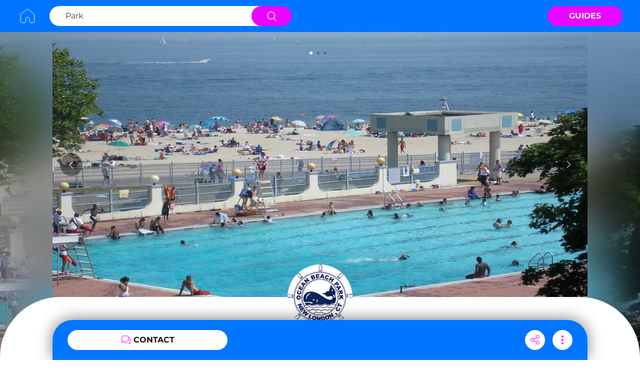

--- FILE ---
content_type: text/html; charset=utf-8
request_url: https://www.parkful.co/parks/ocean-beach-park/21437/about
body_size: 6695
content:
<!DOCTYPE html><html lang="en"><head><meta charSet="utf-8"/><meta name="viewport" content="width=device-width, initial-scale=1.0"/><link rel="icon" href="/favicon-parkful.png" sizes="32x32"/><link href="https://cdn.jsdelivr.net/npm/animate.css@3.5.2/animate.min.css"/><link rel="preconnect" href="https://www.googletagmanager.com"/><script type="application/ld+json">{"@context":"https://schema.org","@type":"WebPage","@id":"https://www.parkful.co/parks/ocean-beach-park/21437/about","url":"https://www.parkful.co/parks/ocean-beach-park/21437/about","name":"Ocean Beach Park","datePublished":"2023-11-08T08:32:54.000Z","dateModified":"2024-01-19T13:01:15.000Z","image":[{"@id":"https://firebasestorage.googleapis.com/v0/b/soundclubfirebasestorage.appspot.com/o/uploads%2Fimage%2Fprofile%2F1700969119986-Official_Logo.jpg?alt=media"}]}</script><title>Ocean Beach Park - Parkful</title><meta name="robots" content="index,follow"/><meta name="description" content="Discover Ocean Beach Park profile on Parkful - location, features and much more."/><meta property="og:title" content="Ocean Beach Park - Parkful"/><meta property="og:description" content="Discover Ocean Beach Park profile on Parkful - location, features and much more."/><meta property="og:url" content="https://www.parkful.co/parks/ocean-beach-park/21437/about"/><meta property="og:type" content="website"/><meta property="og:image" content="https://firebasestorage.googleapis.com/v0/b/soundclubfirebasestorage.appspot.com/o/uploads%2Fimage%2Fprofile%2F1700969119986-Official_Logo.jpg?alt=media"/><meta property="og:image:alt" content="Ocean Beach Park - Parkful"/><meta property="og:image:type" content="image/png"/><meta property="og:image:width" content="1200"/><meta property="og:image:height" content="630"/><meta property="og:locale" content="en_EN"/><meta property="og:site_name" content="Parkful - The Park You Need"/><link rel="canonical" href="https://www.parkful.co/parks/ocean-beach-park/21437/about"/><link rel="preload" as="image" imageSrcSet="/_next/image?url=https%3A%2F%2Ffirebasestorage.googleapis.com%2Fv0%2Fb%2Fsoundclubfirebasestorage.appspot.com%2Fo%2Fuploads%252Fimage%252Fmedia%252F1700969161232-3_fb.jpg%3Falt%3Dmedia&amp;w=640&amp;q=1 640w, /_next/image?url=https%3A%2F%2Ffirebasestorage.googleapis.com%2Fv0%2Fb%2Fsoundclubfirebasestorage.appspot.com%2Fo%2Fuploads%252Fimage%252Fmedia%252F1700969161232-3_fb.jpg%3Falt%3Dmedia&amp;w=750&amp;q=1 750w, /_next/image?url=https%3A%2F%2Ffirebasestorage.googleapis.com%2Fv0%2Fb%2Fsoundclubfirebasestorage.appspot.com%2Fo%2Fuploads%252Fimage%252Fmedia%252F1700969161232-3_fb.jpg%3Falt%3Dmedia&amp;w=828&amp;q=1 828w, /_next/image?url=https%3A%2F%2Ffirebasestorage.googleapis.com%2Fv0%2Fb%2Fsoundclubfirebasestorage.appspot.com%2Fo%2Fuploads%252Fimage%252Fmedia%252F1700969161232-3_fb.jpg%3Falt%3Dmedia&amp;w=1080&amp;q=1 1080w, /_next/image?url=https%3A%2F%2Ffirebasestorage.googleapis.com%2Fv0%2Fb%2Fsoundclubfirebasestorage.appspot.com%2Fo%2Fuploads%252Fimage%252Fmedia%252F1700969161232-3_fb.jpg%3Falt%3Dmedia&amp;w=1200&amp;q=1 1200w, /_next/image?url=https%3A%2F%2Ffirebasestorage.googleapis.com%2Fv0%2Fb%2Fsoundclubfirebasestorage.appspot.com%2Fo%2Fuploads%252Fimage%252Fmedia%252F1700969161232-3_fb.jpg%3Falt%3Dmedia&amp;w=1920&amp;q=1 1920w, /_next/image?url=https%3A%2F%2Ffirebasestorage.googleapis.com%2Fv0%2Fb%2Fsoundclubfirebasestorage.appspot.com%2Fo%2Fuploads%252Fimage%252Fmedia%252F1700969161232-3_fb.jpg%3Falt%3Dmedia&amp;w=2048&amp;q=1 2048w, /_next/image?url=https%3A%2F%2Ffirebasestorage.googleapis.com%2Fv0%2Fb%2Fsoundclubfirebasestorage.appspot.com%2Fo%2Fuploads%252Fimage%252Fmedia%252F1700969161232-3_fb.jpg%3Falt%3Dmedia&amp;w=3840&amp;q=1 3840w" imageSizes="100vw"/><meta name="next-head-count" content="22"/><link rel="preload" href="/_next/static/css/464b370c4ea9d386.css" as="style"/><link rel="stylesheet" href="/_next/static/css/464b370c4ea9d386.css" data-n-g=""/><noscript data-n-css=""></noscript><script defer="" nomodule="" src="/_next/static/chunks/polyfills-c67a75d1b6f99dc8.js"></script><script defer="" src="/_next/static/chunks/7224.9856b9c22bbb00c5.js"></script><script defer="" src="/_next/static/chunks/9590.8f0b7535307b9b72.js"></script><script src="/_next/static/chunks/webpack-af589e12105d01ea.js" defer=""></script><script src="/_next/static/chunks/framework-b3442b32a4bc4cd8.js" defer=""></script><script src="/_next/static/chunks/main-722dd7a103a6062c.js" defer=""></script><script src="/_next/static/chunks/pages/_app-80a427b3382c4b08.js" defer=""></script><script src="/_next/static/chunks/29107295-3dab7624acc0e0b4.js" defer=""></script><script src="/_next/static/chunks/9865-f1be5c453e6925e3.js" defer=""></script><script src="/_next/static/chunks/9319-ed700b640763c011.js" defer=""></script><script src="/_next/static/chunks/346-1dabe9478c53a6ba.js" defer=""></script><script src="/_next/static/chunks/2738-67c91f71b2754407.js" defer=""></script><script src="/_next/static/chunks/2460-016db52e210384a1.js" defer=""></script><script src="/_next/static/chunks/793-be9b28d05da19c2a.js" defer=""></script><script src="/_next/static/chunks/3732-12bcf138ca699f54.js" defer=""></script><script src="/_next/static/chunks/2366-a8003a5b31116fe4.js" defer=""></script><script src="/_next/static/chunks/pages/%5Bcategory%5D/%5Bslug%5D/%5Bid%5D/%5BtabType%5D-ae597c3a33383867.js" defer=""></script><script src="/_next/static/TnigaOoCTKyRNcDCry04z/_buildManifest.js" defer=""></script><script src="/_next/static/TnigaOoCTKyRNcDCry04z/_ssgManifest.js" defer=""></script></head><body><div id="__next"><div class="bg-white relative"><div class="" style="display:flex;flex-direction:column;height:100%;width:100%;min-height:100vh"><div class="sm:block hidden bg-parkfulBlue"><div class="wrapper mx-auto py-3"><form action="/explore/parks"><div class="flex flex-row items-center justify-between"><div class="flex flex-row items-center"><div class="mr-6" style="height:40px"><a href="/"><span style="box-sizing:border-box;display:inline-block;overflow:hidden;width:initial;height:initial;background:none;opacity:1;border:0;margin:0;padding:0;position:relative;max-width:100%"><span style="box-sizing:border-box;display:block;width:initial;height:initial;background:none;opacity:1;border:0;margin:0;padding:0;max-width:100%"><img style="display:block;max-width:100%;width:initial;height:initial;background:none;opacity:1;border:0;margin:0;padding:0" alt="" aria-hidden="true" src="data:image/svg+xml,%3csvg%20xmlns=%27http://www.w3.org/2000/svg%27%20version=%271.1%27%20width=%2740%27%20height=%2740%27/%3e"/></span><img alt="Parkful home" src="[data-uri]" decoding="async" data-nimg="intrinsic" style="position:absolute;top:0;left:0;bottom:0;right:0;box-sizing:border-box;padding:0;border:none;margin:auto;display:block;width:0;height:0;min-width:100%;max-width:100%;min-height:100%;max-height:100%"/><noscript><img alt="Parkful home" srcSet="/images/parkful/home.svg 1x, /images/parkful/home.svg 2x" src="/images/parkful/home.svg" decoding="async" data-nimg="intrinsic" style="position:absolute;top:0;left:0;bottom:0;right:0;box-sizing:border-box;padding:0;border:none;margin:auto;display:block;width:0;height:0;min-width:100%;max-width:100%;min-height:100%;max-height:100%" loading="lazy"/></noscript></span></a></div><div class="bg-white rounded-full flex flex-row items-center justify-between pl-8 h-10 w-480px"><input name="search" type="search" class="bg-white font-regular text-base text-spliterLine placeholder:text-spliterLine outline-0 w-335px" aria-label="Search Park" placeholder="Park" value=""/><button type="submit" class="bg-parkfulPink flex justify-center items-center h-10 w-80px -mr-1 rounded-full cursor-pointer"><span style="box-sizing:border-box;display:inline-block;overflow:hidden;width:initial;height:initial;background:none;opacity:1;border:0;margin:0;padding:0;position:relative;max-width:100%"><span style="box-sizing:border-box;display:block;width:initial;height:initial;background:none;opacity:1;border:0;margin:0;padding:0;max-width:100%"><img style="display:block;max-width:100%;width:initial;height:initial;background:none;opacity:1;border:0;margin:0;padding:0" alt="" aria-hidden="true" src="data:image/svg+xml,%3csvg%20xmlns=%27http://www.w3.org/2000/svg%27%20version=%271.1%27%20width=%2720%27%20height=%2720%27/%3e"/></span><img alt="search" src="[data-uri]" decoding="async" data-nimg="intrinsic" style="position:absolute;top:0;left:0;bottom:0;right:0;box-sizing:border-box;padding:0;border:none;margin:auto;display:block;width:0;height:0;min-width:100%;max-width:100%;min-height:100%;max-height:100%"/><noscript><img alt="search" srcSet="/icons/ic_search.svg 1x, /icons/ic_search.svg 2x" src="/icons/ic_search.svg" decoding="async" data-nimg="intrinsic" style="position:absolute;top:0;left:0;bottom:0;right:0;box-sizing:border-box;padding:0;border:none;margin:auto;display:block;width:0;height:0;min-width:100%;max-width:100%;min-height:100%;max-height:100%" loading="lazy"/></noscript></span></button></div></div><div class="flex flex-row items-center"><a class="bg-parkfulPink flex justify-center items-center w-150px h-40px rounded-full uppercase cursor-pointer" href="/guides"><div class="text-white text-base font-bold">Guides</div></a></div></div></form></div></div><div class="profile-content-view" style="flex-direction:column;margin-top:0"><div class="flex flex-col flex-1 bg-black"><div class="bg-white mb-0 flex-1 flex flex-col"><div class="flex flex-col h-[650px] self-stretch relative"><span style="box-sizing:border-box;display:block;overflow:hidden;width:initial;height:initial;background:none;opacity:1;border:0;margin:0;padding:0;position:absolute;top:0;left:0;bottom:0;right:0"><img alt="Ocean Beach Park Parks" sizes="100vw" srcSet="/_next/image?url=https%3A%2F%2Ffirebasestorage.googleapis.com%2Fv0%2Fb%2Fsoundclubfirebasestorage.appspot.com%2Fo%2Fuploads%252Fimage%252Fmedia%252F1700969161232-3_fb.jpg%3Falt%3Dmedia&amp;w=640&amp;q=1 640w, /_next/image?url=https%3A%2F%2Ffirebasestorage.googleapis.com%2Fv0%2Fb%2Fsoundclubfirebasestorage.appspot.com%2Fo%2Fuploads%252Fimage%252Fmedia%252F1700969161232-3_fb.jpg%3Falt%3Dmedia&amp;w=750&amp;q=1 750w, /_next/image?url=https%3A%2F%2Ffirebasestorage.googleapis.com%2Fv0%2Fb%2Fsoundclubfirebasestorage.appspot.com%2Fo%2Fuploads%252Fimage%252Fmedia%252F1700969161232-3_fb.jpg%3Falt%3Dmedia&amp;w=828&amp;q=1 828w, /_next/image?url=https%3A%2F%2Ffirebasestorage.googleapis.com%2Fv0%2Fb%2Fsoundclubfirebasestorage.appspot.com%2Fo%2Fuploads%252Fimage%252Fmedia%252F1700969161232-3_fb.jpg%3Falt%3Dmedia&amp;w=1080&amp;q=1 1080w, /_next/image?url=https%3A%2F%2Ffirebasestorage.googleapis.com%2Fv0%2Fb%2Fsoundclubfirebasestorage.appspot.com%2Fo%2Fuploads%252Fimage%252Fmedia%252F1700969161232-3_fb.jpg%3Falt%3Dmedia&amp;w=1200&amp;q=1 1200w, /_next/image?url=https%3A%2F%2Ffirebasestorage.googleapis.com%2Fv0%2Fb%2Fsoundclubfirebasestorage.appspot.com%2Fo%2Fuploads%252Fimage%252Fmedia%252F1700969161232-3_fb.jpg%3Falt%3Dmedia&amp;w=1920&amp;q=1 1920w, /_next/image?url=https%3A%2F%2Ffirebasestorage.googleapis.com%2Fv0%2Fb%2Fsoundclubfirebasestorage.appspot.com%2Fo%2Fuploads%252Fimage%252Fmedia%252F1700969161232-3_fb.jpg%3Falt%3Dmedia&amp;w=2048&amp;q=1 2048w, /_next/image?url=https%3A%2F%2Ffirebasestorage.googleapis.com%2Fv0%2Fb%2Fsoundclubfirebasestorage.appspot.com%2Fo%2Fuploads%252Fimage%252Fmedia%252F1700969161232-3_fb.jpg%3Falt%3Dmedia&amp;w=3840&amp;q=1 3840w" src="/_next/image?url=https%3A%2F%2Ffirebasestorage.googleapis.com%2Fv0%2Fb%2Fsoundclubfirebasestorage.appspot.com%2Fo%2Fuploads%252Fimage%252Fmedia%252F1700969161232-3_fb.jpg%3Falt%3Dmedia&amp;w=3840&amp;q=1" decoding="async" data-nimg="fill" class="" style="position:absolute;top:0;left:0;bottom:0;right:0;box-sizing:border-box;padding:0;border:none;margin:auto;display:block;width:0;height:0;min-width:100%;max-width:100%;min-height:100%;max-height:100%;object-fit:fill"/></span><div class="bg-white/2 absolute bottom-0 left-0 right-0 top-0" style="backdrop-filter:blur(40px)"></div></div><div class="css-175oi2r r-1pz39u2 r-14lw9ot" style="border-top-left-radius:120px;border-top-right-radius:120px;margin-top:-120px"><div class="css-175oi2r" style="align-self:center;max-width:1070px;width:100%"><div class="css-175oi2r"><div class="css-175oi2r" style="align-self:center"><div class="css-175oi2r r-1awozwy r-13awgt0 r-eqz5dr"><div class="css-175oi2r" style="flex-direction:row;margin-top:25px;align-items:center"><div dir="auto" class="css-1rynq56 r-1ovhkhl r-1gknse6 r-zz5t5d r-37tt59 r-q4m81j"><h1>Ocean Beach Park</h1></div></div><div dir="auto" class="css-1rynq56 r-xuwztm r-yv33h5 r-ubezar r-14yzgew" style="margin-top:13px">@<!-- -->oceanbeach9099</div><div class="css-175oi2r r-18u37iz" style="align-items:center;margin-top:15px"><div class="css-175oi2r r-1awozwy r-18u37iz r-1x82fx" style="margin-left:0px"><div dir="auto" class="css-1rynq56 r-dnmrzs r-1udh08x r-1udbk01 r-3s2u2q r-1iln25a" style="color:rgba(65,65,65,1.00);line-height:20px;font-size:16px;font-family:Montserrat-Regular">Open</div></div></div></div></div><div class="css-175oi2r r-18u37iz" style="margin-top:34px;margin-right:16px;margin-left:16px;justify-content:space-between;align-items:flex-end"><div class="css-175oi2r r-1awozwy r-18u37iz"><span style="box-sizing:border-box;display:inline-block;overflow:hidden;width:20px;height:20px;background:none;opacity:1;border:0;margin:0;padding:0;position:relative"><img alt="photo" src="[data-uri]" decoding="async" data-nimg="fixed" class="" style="position:absolute;top:0;left:0;bottom:0;right:0;box-sizing:border-box;padding:0;border:none;margin:auto;display:block;width:0;height:0;min-width:100%;max-width:100%;min-height:100%;max-height:100%;object-fit:cover"/><noscript><img alt="photo" srcSet="/_next/image?url=%2F_next%2Fstatic%2Fmedia%2Fic_tag_lightning.3f12ed15.png&amp;w=32&amp;q=100 1x, /_next/image?url=%2F_next%2Fstatic%2Fmedia%2Fic_tag_lightning.3f12ed15.png&amp;w=48&amp;q=100 2x" src="/_next/image?url=%2F_next%2Fstatic%2Fmedia%2Fic_tag_lightning.3f12ed15.png&amp;w=48&amp;q=100" decoding="async" data-nimg="fixed" style="position:absolute;top:0;left:0;bottom:0;right:0;box-sizing:border-box;padding:0;border:none;margin:auto;display:block;width:0;height:0;min-width:100%;max-width:100%;min-height:100%;max-height:100%;object-fit:cover" class="" loading="lazy"/></noscript></span><div dir="auto" class="css-1rynq56 r-1ovhkhl r-yv33h5 r-ubezar r-rjixqe" style="margin-left:8px">Family Entertainment Center, Minigolf</div><div tabindex="0" class="css-175oi2r r-1i6wzkk r-lrvibr r-1loqt21 r-1otgn73" style="align-items:center;justify-content:center;padding-right:8px;padding-left:8px;border-top-width:1px;border-right-width:1px;border-bottom-width:1px;border-left-width:1px;height:25px;border-top-left-radius:25px;border-top-right-radius:25px;border-bottom-right-radius:25px;border-bottom-left-radius:25px;margin-left:8px;border-top-color:rgba(65,65,65,1.00);border-right-color:rgba(65,65,65,1.00);border-bottom-color:rgba(65,65,65,1.00);border-left-color:rgba(65,65,65,1.00);transition-duration:0s"><div dir="auto" class="css-1rynq56 r-1ovhkhl r-1gknse6 r-1b43r93 r-5fcqz0">+1</div></div></div><div dir="auto" class="css-1rynq56 r-xuwztm r-yv33h5 r-ubezar r-rjixqe r-1ow6zhx r-156q2ks r-u8s1d r-q4m81j r-13qz1uu r-417010"> </div><div tabindex="0" class="css-175oi2r r-1i6wzkk r-lrvibr r-1loqt21 r-1otgn73 r-1awozwy r-18u37iz" style="transition-duration:0s"><span style="box-sizing:border-box;display:inline-block;overflow:hidden;width:20px;height:20px;background:none;opacity:1;border:0;margin:0;padding:0;position:relative"><img alt="photo" src="[data-uri]" decoding="async" data-nimg="fixed" class="" style="position:absolute;top:0;left:0;bottom:0;right:0;box-sizing:border-box;padding:0;border:none;margin:auto;display:block;width:0;height:0;min-width:100%;max-width:100%;min-height:100%;max-height:100%;object-fit:cover"/><noscript><img alt="photo" srcSet="/_next/image?url=%2F_next%2Fstatic%2Fmedia%2Fic_location_pin.b65cd7c4.png&amp;w=32&amp;q=100 1x, /_next/image?url=%2F_next%2Fstatic%2Fmedia%2Fic_location_pin.b65cd7c4.png&amp;w=48&amp;q=100 2x" src="/_next/image?url=%2F_next%2Fstatic%2Fmedia%2Fic_location_pin.b65cd7c4.png&amp;w=48&amp;q=100" decoding="async" data-nimg="fixed" style="position:absolute;top:0;left:0;bottom:0;right:0;box-sizing:border-box;padding:0;border:none;margin:auto;display:block;width:0;height:0;min-width:100%;max-width:100%;min-height:100%;max-height:100%;object-fit:cover" class="" loading="lazy"/></noscript></span><div dir="auto" class="css-1rynq56 r-1ovhkhl r-yv33h5 r-ubezar r-rjixqe" style="margin-left:5px"><address style="font-style:normal">New London</address></div></div></div></div><div class="css-175oi2r"></div><div class="css-175oi2r"></div><div class="css-175oi2r"></div><div class="css-175oi2r"></div></div></div><div class="css-175oi2r r-14lw9ot r-eqz5dr r-1udh08x r-b6sd5j" style="margin-top:20px;max-width:1070px;width:100%;align-self:center"><div><div class="flex flex-wrap"><div class="w-full"><div class="text-xs font-medium  text-center text-gray-500 dark:text-gray-400 "><ul class="flex sm:flex-wrap -mb-px w-full mb-3"><li class="flex-auto mr-0"><a class="w-full relative inline-block p-6 w-full rounded-t-lg border-b border-tabBottomColor dark:text-blue-500" data-toggle="tab" role="button" aria-current="page" style="font-size:16px;height:70px;font-family:Montserrat-Bold;color:#414141" href="/parks/ocean-beach-park/21437/about#about"><h2>About</h2><div class="bg-parkfulPink" style="position:absolute;bottom:-1.5px;left:0;width:100%;height:2px;border-radius:1px"></div></a></li><li class="flex-auto mr-0"><a class="w-full relative inline-block p-6 w-full text-blue-600 rounded-t-lg border-b border-tabBottomColor active dark:text-blue-500" data-toggle="tab" role="button" aria-current="page" style="font-size:16px;height:70px;font-family:Montserrat-Regular;color:#414141" href="/parks/ocean-beach-park/21437/about#media">Media</a></li></ul><div class="relative flex flex-col min-w-0 break-words w-full mb-1 "><div class="px-0 flex-auto"><div class="tab-content tab-space"><div class="hidden" id="link0"><div class="css-175oi2r r-1pz39u2 r-6cv0rn r-1l7z4oj"><div class=""><div class="css-175oi2r r-1awozwy r-18u37iz r-1777fci r-1ha4jm4 r-zemqia r-1h84pjw r-rs99b7 r-1iud8zs r-gy4na3" style="margin-top:30px;margin-right:16px;margin-left:16px"><div tabindex="0" class="css-175oi2r r-1i6wzkk r-lrvibr r-1loqt21 r-1otgn73 r-1awozwy r-1h84pjw r-13awgt0 r-18u37iz r-1iud8zs r-1777fci r-1h68she" style="transition-duration:0s"><div class="css-175oi2r r-1awozwy r-1h84pjw r-13awgt0 r-18u37iz r-1iud8zs r-1777fci"><div dir="auto" class="css-1rynq56 r-jwli3a r-1gknse6 r-ubezar r-14yzgew" style="text-transform:uppercase"><h2>Features</h2></div></div></div></div></div><div class=""><div class="css-175oi2r r-18u37iz r-1w6e6rj r-1ah4tor" style="margin-top:30px;padding-right:16px;padding-left:16px"><div tabindex="0" class="css-175oi2r r-1i6wzkk r-lrvibr r-1loqt21 r-1otgn73" style="transition-duration:0s"><div class="css-175oi2r r-1awozwy r-oyv1ms r-1ylenci r-1g7fiml r-1777fci r-1rngwi6 r-1pcdyqj r-199wky7"><span style="box-sizing:border-box;display:inline-block;overflow:hidden;width:20px;height:20px;background:none;opacity:1;border:0;margin:0;padding:0;position:relative"><img alt="photo" src="[data-uri]" decoding="async" data-nimg="fixed" class="" style="position:absolute;top:0;left:0;bottom:0;right:0;box-sizing:border-box;padding:0;border:none;margin:auto;display:block;width:0;height:0;min-width:100%;max-width:100%;min-height:100%;max-height:100%;object-fit:cover"/><noscript><img alt="photo" srcSet="/_next/image?url=%2F_next%2Fstatic%2Fmedia%2Fic_amenities.14ab9268.png&amp;w=32&amp;q=100 1x, /_next/image?url=%2F_next%2Fstatic%2Fmedia%2Fic_amenities.14ab9268.png&amp;w=48&amp;q=100 2x" src="/_next/image?url=%2F_next%2Fstatic%2Fmedia%2Fic_amenities.14ab9268.png&amp;w=48&amp;q=100" decoding="async" data-nimg="fixed" style="position:absolute;top:0;left:0;bottom:0;right:0;box-sizing:border-box;padding:0;border:none;margin:auto;display:block;width:0;height:0;min-width:100%;max-width:100%;min-height:100%;max-height:100%;object-fit:cover" class="" loading="lazy"/></noscript></span><h3 class="hidden">Amenities</h3></div></div><div tabindex="0" class="css-175oi2r r-1i6wzkk r-lrvibr r-1loqt21 r-1otgn73" style="transition-duration:0s"><div class="css-175oi2r r-1awozwy r-1niwhzg r-1kv57cf r-1ylenci r-rs99b7 r-1loqt21 r-18u37iz r-1g7fiml r-1777fci r-1ifxtd0 r-1pcdyqj r-1udh08x r-1pn2ns4 r-atwnbb"><div dir="auto" class="css-1rynq56 r-1ovhkhl r-yv33h5 r-ubezar r-14yzgew">Hotel</div></div></div><div tabindex="0" class="css-175oi2r r-1i6wzkk r-lrvibr r-1loqt21 r-1otgn73" style="transition-duration:0s"><div class="css-175oi2r r-1awozwy r-oyv1ms r-1ylenci r-1g7fiml r-1777fci r-1rngwi6 r-1pcdyqj r-199wky7"><span style="box-sizing:border-box;display:inline-block;overflow:hidden;width:20px;height:20px;background:none;opacity:1;border:0;margin:0;padding:0;position:relative"><img alt="photo" src="[data-uri]" decoding="async" data-nimg="fixed" class="" style="position:absolute;top:0;left:0;bottom:0;right:0;box-sizing:border-box;padding:0;border:none;margin:auto;display:block;width:0;height:0;min-width:100%;max-width:100%;min-height:100%;max-height:100%;object-fit:cover"/><noscript><img alt="photo" srcSet="/_next/image?url=%2F_next%2Fstatic%2Fmedia%2Fic_tag_general.6c7dae68.png&amp;w=32&amp;q=100 1x, /_next/image?url=%2F_next%2Fstatic%2Fmedia%2Fic_tag_general.6c7dae68.png&amp;w=48&amp;q=100 2x" src="/_next/image?url=%2F_next%2Fstatic%2Fmedia%2Fic_tag_general.6c7dae68.png&amp;w=48&amp;q=100" decoding="async" data-nimg="fixed" style="position:absolute;top:0;left:0;bottom:0;right:0;box-sizing:border-box;padding:0;border:none;margin:auto;display:block;width:0;height:0;min-width:100%;max-width:100%;min-height:100%;max-height:100%;object-fit:cover" class="" loading="lazy"/></noscript></span></div></div><div tabindex="0" class="css-175oi2r r-1i6wzkk r-lrvibr r-1loqt21 r-1otgn73" style="transition-duration:0s"><div class="css-175oi2r r-1awozwy r-oyv1ms r-1ylenci r-1g7fiml r-1777fci r-1rngwi6 r-1pcdyqj r-199wky7"><a rel="nofollow" target="_blank" style="display:flex;justify-content:center;align-items:center" href="http://www.ocean-beach-park.com/"><span style="box-sizing:border-box;display:inline-block;overflow:hidden;width:20px;height:20px;background:none;opacity:1;border:0;margin:0;padding:0;position:relative"><img alt="photo" src="[data-uri]" decoding="async" data-nimg="fixed" class="" style="position:absolute;top:0;left:0;bottom:0;right:0;box-sizing:border-box;padding:0;border:none;margin:auto;display:block;width:0;height:0;min-width:100%;max-width:100%;min-height:100%;max-height:100%;object-fit:cover"/><noscript><img alt="photo" srcSet="/_next/image?url=%2F_next%2Fstatic%2Fmedia%2Fic_website_gray.355fe140.png&amp;w=32&amp;q=100 1x, /_next/image?url=%2F_next%2Fstatic%2Fmedia%2Fic_website_gray.355fe140.png&amp;w=48&amp;q=100 2x" src="/_next/image?url=%2F_next%2Fstatic%2Fmedia%2Fic_website_gray.355fe140.png&amp;w=48&amp;q=100" decoding="async" data-nimg="fixed" style="position:absolute;top:0;left:0;bottom:0;right:0;box-sizing:border-box;padding:0;border:none;margin:auto;display:block;width:0;height:0;min-width:100%;max-width:100%;min-height:100%;max-height:100%;object-fit:cover" class="" loading="lazy"/></noscript></span></a><h3 class="hidden">Website</h3></div></div></div><div class="css-175oi2r r-knv0ih"></div></div><div style="margin-top:30px"></div><div style="margin-top:30px"></div><div style="margin-top:18px"></div><div style="margin-top:14px"></div></div></div><div class="hidden" id="link1"></div></div></div></div></div></div></div></div></div><div class="css-175oi2r"><div class="css-175oi2r"></div><div class="css-175oi2r"></div><div class="css-175oi2r"></div><div class="css-175oi2r"></div><div class="css-175oi2r"></div><div class="css-175oi2r"></div></div><div class="css-175oi2r" style="height:80px;margin-top:-30px;justify-content:space-between;flex-direction:row;max-width:1070px;width:100%;align-self:center;padding-right:30px;padding-left:30px;border-top-left-radius:40px;border-top-right-radius:40px;align-items:center;background-color:rgba(0,117,255,1.00);filter:drop-shadow(0px -2px 15px rgba(0, 0, 0, 0.5));position:fixed;bottom:0px"><div tabindex="0" class="css-175oi2r r-1i6wzkk r-lrvibr r-1loqt21 r-1otgn73 r-1awozwy r-14lw9ot r-11mg6pl r-1tw7wh r-rs99b7 r-18u37iz r-eu3ka r-1777fci r-y3t9qe r-d9fdf6 r-9dcw1g" style="transition-duration:0s"><span style="box-sizing:border-box;display:inline-block;overflow:hidden;width:20px;height:20px;background:none;opacity:1;border:0;margin:0;padding:0;position:relative"><img alt="contact" src="[data-uri]" decoding="async" data-nimg="fixed" class="" style="position:absolute;top:0;left:0;bottom:0;right:0;box-sizing:border-box;padding:0;border:none;margin:auto;display:block;width:0;height:0;min-width:100%;max-width:100%;min-height:100%;max-height:100%;object-fit:cover"/><noscript><img alt="contact" srcSet="/_next/image?url=%2F_next%2Fstatic%2Fmedia%2Fic_chat.96c55888.png&amp;w=32&amp;q=100 1x, /_next/image?url=%2F_next%2Fstatic%2Fmedia%2Fic_chat.96c55888.png&amp;w=48&amp;q=100 2x" src="/_next/image?url=%2F_next%2Fstatic%2Fmedia%2Fic_chat.96c55888.png&amp;w=48&amp;q=100" decoding="async" data-nimg="fixed" style="position:absolute;top:0;left:0;bottom:0;right:0;box-sizing:border-box;padding:0;border:none;margin:auto;display:block;width:0;height:0;min-width:100%;max-width:100%;min-height:100%;max-height:100%;object-fit:cover" class="" loading="lazy"/></noscript></span><div dir="auto" class="css-1rynq56 r-1gknse6 r-ubezar r-rjixqe r-1f6r7vd r-q4m81j" style="text-transform:uppercase;color:rgba(22,22,22,1.00)"><h2>Contact</h2></div></div><div class="css-175oi2r" style="flex-direction:row;align-items:center;margin-left:0px"><div tabindex="0" class="css-175oi2r r-1i6wzkk r-lrvibr r-1loqt21 r-1otgn73" style="display:flex;border-top-width:1px;border-right-width:1px;border-bottom-width:1px;border-left-width:1px;border-top-color:rgba(255,255,255,1.00);border-right-color:rgba(255,255,255,1.00);border-bottom-color:rgba(255,255,255,1.00);border-left-color:rgba(255,255,255,1.00);background-color:rgba(255,255,255,1.00);border-top-left-radius:20px;border-top-right-radius:20px;border-bottom-right-radius:20px;border-bottom-left-radius:20px;align-items:center;justify-content:center;width:40px;height:40px;margin-right:15px;transition-duration:0s"><span style="box-sizing:border-box;display:inline-block;overflow:hidden;width:24px;height:24px;background:none;opacity:1;border:0;margin:0;padding:0;position:relative"><img alt="share" src="[data-uri]" decoding="async" data-nimg="fixed" class="" style="position:absolute;top:0;left:0;bottom:0;right:0;box-sizing:border-box;padding:0;border:none;margin:auto;display:block;width:0;height:0;min-width:100%;max-width:100%;min-height:100%;max-height:100%;object-fit:cover"/><noscript><img alt="share" srcSet="/_next/image?url=%2F_next%2Fstatic%2Fmedia%2Fic_share.c2782b36.png&amp;w=32&amp;q=100 1x, /_next/image?url=%2F_next%2Fstatic%2Fmedia%2Fic_share.c2782b36.png&amp;w=48&amp;q=100 2x" src="/_next/image?url=%2F_next%2Fstatic%2Fmedia%2Fic_share.c2782b36.png&amp;w=48&amp;q=100" decoding="async" data-nimg="fixed" style="position:absolute;top:0;left:0;bottom:0;right:0;box-sizing:border-box;padding:0;border:none;margin:auto;display:block;width:0;height:0;min-width:100%;max-width:100%;min-height:100%;max-height:100%;object-fit:cover" class="" loading="lazy"/></noscript></span></div><div tabindex="0" class="css-175oi2r r-1i6wzkk r-lrvibr r-1loqt21 r-1otgn73 r-1awozwy r-14lw9ot r-11mg6pl r-y47klf r-rs99b7 r-eu3ka r-1777fci r-1aockid" style="transition-duration:0s"><span style="box-sizing:border-box;display:inline-block;overflow:hidden;width:24px;height:24px;background:none;opacity:1;border:0;margin:0;padding:0;position:relative"><img alt="more menu" src="[data-uri]" decoding="async" data-nimg="fixed" class="" style="position:absolute;top:0;left:0;bottom:0;right:0;box-sizing:border-box;padding:0;border:none;margin:auto;display:block;width:0;height:0;min-width:100%;max-width:100%;min-height:100%;max-height:100%;object-fit:cover"/><noscript><img alt="more menu" srcSet="/_next/image?url=%2F_next%2Fstatic%2Fmedia%2Fic_more.02107f21.png&amp;w=32&amp;q=100 1x, /_next/image?url=%2F_next%2Fstatic%2Fmedia%2Fic_more.02107f21.png&amp;w=48&amp;q=100 2x" src="/_next/image?url=%2F_next%2Fstatic%2Fmedia%2Fic_more.02107f21.png&amp;w=48&amp;q=100" decoding="async" data-nimg="fixed" style="position:absolute;top:0;left:0;bottom:0;right:0;box-sizing:border-box;padding:0;border:none;margin:auto;display:block;width:0;height:0;min-width:100%;max-width:100%;min-height:100%;max-height:100%;object-fit:cover" class="" loading="lazy"/></noscript></span></div></div></div></div></div></div><div style="height:64px;align-self:stretch;background-color:#FFFFFF"></div></div></div></div><script id="__NEXT_DATA__" type="application/json">{"props":{"pageProps":{"item":{"id":21437,"username":"oceanbeach9099","nickname":"Ocean Beach Park","profileId":12432492,"globalId":"SCPARAA000000312","description":null,"latitude":"41.30925950","longitude":"-72.09939510","cityId":122741,"countryId":233,"stateId":1435,"mapLink":"https://google.com/maps/place/?q=place_id:ChIJXYEAAJwP5okRGrX__w9p6Ag","transportUrl":"https://omio.sjv.io/e4039D","rating":null,"venueRating":4,"venueStatus":1,"profileStatus":1,"venue":null,"address":"98 Neptune Ave","postcode":"6320","youtube":null,"instagram":"https://www.instagram.com/ocean_beach_park/","tiktok":null,"facebook":"https://www.facebook.com/OceanBeachParkNewLondon/","spotify":null,"twitter":null,"linkedin":null,"wikipedia":null,"founding":"1940","founding_unit":null,"social_IGFollowers":null,"social_FBFollowers":null,"social_TwitterFollowers":null,"social_SpotifyFollowers":null,"social_YoutubeFollowers":null,"accomodationUrl":"https://www.stay22.com/embed/gm?aid=soundclub\u0026lat=41.3092595\u0026lng=-72.0993951\u0026maincolor=77777C\u0026eseetz=auto\u0026markerimage=https%3A%2F%2Ffirebasestorage.googleapis.com%2Fv0%2Fb%2Fsoundclubfirebasestorage.appspot.com%2Fo%2Fuploads%252Fimage%252Fprofile%252F1700969119986-Official_Logo.jpg%3Falt%3Dmedia","businessNotes":null,"businessClient":null,"businessAttendant":null,"businessRevenue":null,"businessCompany":"Ocean Beach Park","businessOwner":null,"isOfficial":false,"capacity":null,"roomCount":null,"contactWebsite_follow_link":null,"bookEmail":"info@ocean-beach-park.com","bookPhone":"(+1) 8604473031","bookWebsite":null,"proStatus":null,"claimStatus":1,"proAdminUserId":null,"draftSourceId":null,"isPro":false,"isCalendarEnabled":true,"isMenu":null,"isOverview":null,"isAmenity":null,"isFaq":null,"categoryType":16,"companyHomeCount":0,"isBookingButton":false,"tierStatus":6,"createdAt":"2023-11-08T08:32:54.000Z","updatedAt":"2024-01-19T13:01:15.000Z","stateCode":"CT","stateName":"Connecticut","location":"New London","city":"New London","nationality":"United States","regionName":"North America","subRegionName":"Northern America","countryCode":"US","wall":{"totalWall":0,"officialCount":0,"last":""},"memory":{"totalCount":0,"last":"","rating":""},"media":{"totalCount":4,"totalVideoCount":3,"totalPhotoCount":1},"covers":[{"id":2830468,"profileId":12432492,"albumId":6,"mediaType":"image","image":"https://firebasestorage.googleapis.com/v0/b/soundclubfirebasestorage.appspot.com/o/uploads%2Fimage%2Fmedia%2F1700969161232-3_fb.jpg?alt=media","image_small":null,"image_medium":null,"video":null,"createdAt":"2023-11-26T03:26:03.000Z","updatedAt":"2023-11-26T03:26:04.000Z","isLink":0,"author":null,"status":1,"menuId":null},{"id":2830467,"profileId":12432492,"albumId":6,"mediaType":"image","image":"https://firebasestorage.googleapis.com/v0/b/soundclubfirebasestorage.appspot.com/o/uploads%2Fimage%2Fmedia%2F1700969150612-4_fb.jpg?alt=media","image_small":null,"image_medium":null,"video":null,"createdAt":"2023-11-26T03:25:53.000Z","updatedAt":"2023-11-26T03:25:53.000Z","isLink":0,"author":null,"status":1,"menuId":null},{"id":2830466,"profileId":12432492,"albumId":6,"mediaType":"image","image":"https://firebasestorage.googleapis.com/v0/b/soundclubfirebasestorage.appspot.com/o/uploads%2Fimage%2Fmedia%2F1700969149163-1_fb.jpg?alt=media","image_small":null,"image_medium":null,"video":null,"createdAt":"2023-11-26T03:25:53.000Z","updatedAt":"2023-11-26T03:25:53.000Z","isLink":0,"author":null,"status":1,"menuId":null}],"contact":{"id":12432492,"username":"oceanbeach9099","email":"info@ocean-beach-park.com","phone":"(+1) 8604473031","website":"http://www.ocean-beach-park.com/","socialIds":null,"location":null,"streetLocation":null,"globalId":"SCPARAA000000312"},"photos":[],"tags":[{"id":2,"pid":0,"second_pid":null,"level":0,"type":0,"title":"Venue","description":null,"icon":"","order":0,"category":0,"filter_slug":"Venue","createdAt":null,"updatedAt":null,"name":"Venue","children":[{"id":800,"pid":2,"second_pid":null,"level":1,"type":0,"title":"Venue_2","description":null,"icon":"Local:iconTagVenue","order":0,"category":16,"filter_slug":"Venue_2","createdAt":null,"updatedAt":null,"name":"Venue_2","children":[{"id":801,"pid":800,"second_pid":null,"level":2,"type":0,"title":"Indoor \u0026 Outdoor","description":null,"icon":"","order":0,"category":16,"filter_slug":"Indoor \u0026 Outdoor","createdAt":null,"updatedAt":null,"name":"Indoor \u0026 Outdoor","leafCount":1,"isLeaf":true,"minValue":null,"maxValue":null,"unit":null,"label":null}],"leafCount":1},{"id":3100,"pid":2,"second_pid":null,"level":1,"type":0,"title":"Size (Sqft)","description":null,"icon":"Local:iconTagStatus","order":0,"category":31,"filter_slug":"Size (Sqft)","createdAt":null,"updatedAt":null,"name":"Size (Sqft)","children":[{"id":3101,"pid":3100,"second_pid":null,"level":2,"type":1,"title":"","description":null,"icon":null,"order":0,"category":31,"filter_slug":"{size-value}","createdAt":null,"updatedAt":null,"name":"","leafCount":1,"isLeaf":true,"minValue":"2178000.00","maxValue":"2178000.00","unit":null,"label":null}],"leafCount":1},{"id":5500,"pid":2,"second_pid":null,"level":1,"type":0,"title":"Category","description":null,"icon":"Local:iconTagFeature","order":0,"category":55,"filter_slug":"Category","createdAt":null,"updatedAt":null,"name":"Category","children":[{"id":5502,"pid":5500,"second_pid":null,"level":2,"type":0,"title":"Waterpark","description":null,"icon":null,"order":0,"category":55,"filter_slug":"Waterpark","createdAt":null,"updatedAt":null,"name":"Waterpark","leafCount":1,"isLeaf":true,"minValue":null,"maxValue":null,"unit":null,"label":null},{"id":5507,"pid":5500,"second_pid":null,"level":2,"type":0,"title":"Family Entertainment Center","description":null,"icon":null,"order":0,"category":55,"filter_slug":"Family Entertainment Center","createdAt":null,"updatedAt":null,"name":"Family Entertainment Center","leafCount":1,"isLeaf":true,"minValue":null,"maxValue":null,"unit":null,"label":null},{"id":5517,"pid":5500,"second_pid":null,"level":2,"type":0,"title":"Minigolf","description":null,"icon":null,"order":0,"category":55,"filter_slug":"Minigolf","createdAt":null,"updatedAt":null,"name":"Minigolf","leafCount":1,"isLeaf":true,"minValue":null,"maxValue":null,"unit":null,"label":null}],"leafCount":3},{"id":5600,"pid":2,"second_pid":null,"level":1,"type":0,"title":"Size","description":null,"icon":"Local:iconTagStatus","order":0,"category":56,"filter_slug":"Size","createdAt":null,"updatedAt":null,"name":"Size","children":[{"id":5603,"pid":5600,"second_pid":null,"level":2,"type":0,"title":"M - 100-1,000k","description":null,"icon":null,"order":0,"category":56,"filter_slug":"M - 100-1,000k","createdAt":null,"updatedAt":null,"name":"M - 100-1,000k","leafCount":1,"isLeaf":true,"minValue":null,"maxValue":null,"unit":null,"label":null}],"leafCount":1}],"leafCount":6},{"id":3,"pid":0,"second_pid":null,"level":0,"type":0,"title":"Entry","description":null,"icon":"","order":0,"category":0,"filter_slug":"Entry","createdAt":null,"updatedAt":null,"name":"Entry","children":[{"id":1300,"pid":3,"second_pid":null,"level":1,"type":0,"title":"Price","description":null,"icon":"Local:iconTagPrice","order":2,"category":7,"filter_slug":"Price","createdAt":null,"updatedAt":null,"name":"Price","children":[{"id":1301,"pid":1300,"second_pid":null,"level":2,"type":1,"title":"","description":null,"icon":"","order":0,"category":7,"filter_slug":"{price-value}","createdAt":null,"updatedAt":null,"name":"","leafCount":1,"isLeaf":true,"minValue":"0.00","maxValue":"160.00","unit":null,"label":null}],"leafCount":1}],"leafCount":1}],"isConnect":false,"isFollow":false,"totalFollower":0,"totalFollowing":0,"totalConnection":0,"avatar":"https://firebasestorage.googleapis.com/v0/b/soundclubfirebasestorage.appspot.com/o/uploads%2Fimage%2Fprofile%2F1700969152178-3_fb.jpg?alt=media","thumbnailImage":"https://firebasestorage.googleapis.com/v0/b/soundclubfirebasestorage.appspot.com/o/uploads%2Fimage%2Fprofile%2F1700969152178-3_fb.jpg?alt=media","logo":"https://firebasestorage.googleapis.com/v0/b/soundclubfirebasestorage.appspot.com/o/uploads%2Fimage%2Fprofile%2F1700969119986-Official_Logo.jpg?alt=media","coverPic":null,"bio":" ","genres":[],"calendar":[],"tag_venue_2":"Indoor \u0026 Outdoor","tag_category":["Family Entertainment Center","Minigolf","Waterpark"],"amenities":[{"id":52,"name":"Hotel","category":"Parkful"}]},"artistEvents":[],"venueEvents":[],"lineup":[]},"__N_SSP":true},"page":"/[category]/[slug]/[id]/[tabType]","query":{"category":"parks","slug":"ocean-beach-park","id":"21437","tabType":"about"},"buildId":"TnigaOoCTKyRNcDCry04z","isFallback":false,"dynamicIds":[27224,84972,99590],"gssp":true,"locale":"en","locales":["en"],"defaultLocale":"en","scriptLoader":[]}</script></body></html>

--- FILE ---
content_type: text/html; charset=utf-8
request_url: https://www.google.com/recaptcha/api2/aframe
body_size: 268
content:
<!DOCTYPE HTML><html><head><meta http-equiv="content-type" content="text/html; charset=UTF-8"></head><body><script nonce="W2CvuMjOy_76CXEgX3-3_w">/** Anti-fraud and anti-abuse applications only. See google.com/recaptcha */ try{var clients={'sodar':'https://pagead2.googlesyndication.com/pagead/sodar?'};window.addEventListener("message",function(a){try{if(a.source===window.parent){var b=JSON.parse(a.data);var c=clients[b['id']];if(c){var d=document.createElement('img');d.src=c+b['params']+'&rc='+(localStorage.getItem("rc::a")?sessionStorage.getItem("rc::b"):"");window.document.body.appendChild(d);sessionStorage.setItem("rc::e",parseInt(sessionStorage.getItem("rc::e")||0)+1);localStorage.setItem("rc::h",'1768853553244');}}}catch(b){}});window.parent.postMessage("_grecaptcha_ready", "*");}catch(b){}</script></body></html>

--- FILE ---
content_type: application/javascript; charset=UTF-8
request_url: https://www.parkful.co/_next/static/chunks/pages/%5Bcategory%5D/%5Bslug%5D/%5Bid%5D/%5BtabType%5D-ae597c3a33383867.js
body_size: 8650
content:
(self.webpackChunk_N_E=self.webpackChunk_N_E||[]).push([[933],{67099:function(a,b,c){"use strict";c(67294);var d=c(41664),e=c.n(d),f=c(77058);c(25675);var g=c(52738);c(54176);var h=c(9465),i=c(85893),j=function(a){var b,c,d=a.setSideMenuShow,j=(0,f.$)().t;return(0,i.jsxs)("div",{className:"".concat((0,h.ll)("header",!0)),children:[(0,i.jsx)("div",{className:"md:block hidden border-b ".concat((0,h.ll)("border-grayBackground")),children:(0,i.jsx)("div",{className:"wrapper mx-auto",children:(0,i.jsxs)("div",{className:"flex flex-row py-2 items-center justify-between",children:[(0,i.jsx)("div",{className:"flex flex-row items-center",children:(0,i.jsx)("div",{className:"pr-[36px] relative group",children:(0,i.jsx)(e(),{prefetch:!1,href:"/",children:(0,i.jsx)("a",{className:"text-sm text-white font-bold",children:"Parkful"})})})}),(0,i.jsx)("div",{className:"flex flex-row items-center",children:(0,i.jsx)("div",{className:"".concat((0,h.ll)("btn-border")," rounded-full px-3 pb-1 mr-0 h-[30px] flex justify-center items-center w-104px text-center"),children:(0,i.jsx)(e(),{prefetch:!1,href:"/".concat(null===(c=(b="Parkful").replace(" ",""))|| void 0===c?void 0:c.toLowerCase(),"-pro/"),children:(0,i.jsx)("a",{className:"text-sm h-[16px] font-semibold ".concat((0,h.ll)("text-white",!0)),children:j("key_web_apply")})})})})]})})}),(0,i.jsx)("div",{className:"wrapper-no-padding mx-auto ".concat("py-1"," sm:px-9 px-4"),children:(0,i.jsxs)("div",{className:"flex flex-row items-center justify-between",children:[(0,i.jsx)("div",{className:"sm:block hidden cursor-pointer w-[150px]",onClick:function(){return d(!0)},style:{height:20},children:(0,i.jsx)(g.DW,{source:"/icons/ic_menu.svg",width:29,height:20,layout:"fixed",alt:"menu"})}),(0,i.jsx)("div",{className:"sm:hidden block cursor-pointer w-[30px]",onClick:function(){return d(!0)},style:{height:22},children:(0,i.jsx)(g.DW,{source:"/icons/ic_menu_mobile.svg",width:30,height:22,layout:"fixed",alt:"menu"})}),(0,i.jsx)(e(),{prefetch:!1,href:"/",children:(0,i.jsx)("a",{className:"sm:block hidden",style:{height:70},children:(0,i.jsx)(g.DW,{source:"/images/logo_parkful.png",width:220,height:70,layout:"fixed",alt:"".concat("Parkful"," logo")})})}),(0,i.jsx)(e(),{prefetch:!1,href:"/",children:(0,i.jsx)("a",{className:"sm:hidden block",style:{height:45},children:(0,i.jsx)(g.DW,{source:"/images/logo_parkful.png",width:200,height:45,layout:"fixed",alt:"".concat("Parkful"," logo")})})}),(0,i.jsx)("div",{className:"sm:hidden block w-[30px]",children:"\xa0"}),(0,i.jsx)("div",{className:"sm:block hidden w-[150px]",children:(0,i.jsx)(e(),{href:"/guides",children:(0,i.jsx)("a",{className:"".concat((0,h.ll)("btn-gradient")," flex justify-center items-center w-150px h-40px rounded-full uppercase cursor-pointer"),children:(0,i.jsx)("div",{className:"text-white text-base font-bold",children:"Guides"})})})})]})})]})};b.Z=j},16087:function(a,b,c){"use strict";var d=c(67294),e=c(77058),f=c(11163),g=c(41664),h=c.n(g),i=c(25675),j=c.n(i),k=c(9465),l=c(85893),m=function(a){var b,c,g,i,m,n,o,p,q,r,s,t,u,v,w,x,y,z,A,B,C,D,E,F,G,H,I,J,K,L,M,N,O,P,Q,R=a.defaultValue,S=a.onPress,T=(0,e.$)();T.t;var U=(0,f.useRouter)(),V=U.query.category,W=(0,d.useState)(R||""),X=W[0],Y=W[1];return(0,l.jsx)("div",{className:"sm:block hidden ".concat((0,k.ll)("header",!0)),children:(0,l.jsx)("div",{className:"wrapper mx-auto py-3",children:(0,l.jsx)("form",{action:S?"":"/explore/".concat(V||(null===(b="Parks".split(",")[0])|| void 0===b?void 0:null===(c=b.toLowerCase())|| void 0===c?void 0:null===(g=c.replace("venue cocktail","bars"))|| void 0===g?void 0:null===(i=g.replace("venue beachful","beach-clubs"))|| void 0===i?void 0:null===(m=i.replace("prefab company","companies"))|| void 0===m?void 0:m.replace("prefab home","homes"))),children:(0,l.jsxs)("div",{className:"flex flex-row items-center justify-between",children:[(0,l.jsxs)("div",{className:"flex flex-row items-center",children:[(0,l.jsx)("div",{className:"mr-6",style:{height:40},children:(0,l.jsx)(h(),{href:"/",children:(0,l.jsx)("a",{children:(0,l.jsx)(j(),{src:"/images/".concat((null===(o=(n="Parkful").replace(" ",""))|| void 0===o?void 0:o.toLowerCase())+"/","home.svg"),width:40,height:40,alt:"".concat("Parkful"," home")})})})}),(0,l.jsxs)("div",{className:"".concat((0,k.ll)("bg-input",!0)," rounded-full flex flex-row items-center justify-between pl-8 h-10 w-480px"),children:[(0,l.jsx)("input",{name:"search",type:"search",className:"".concat((0,k.ll)("bg-input",!0)," font-regular text-base ").concat((0,k.ll)("text-white",!0)," ").concat((0,k.ll)("placeholder-input")," outline-0 w-335px"),"aria-label":"Search ".concat(null===(p="Parks".split(",").join(" | "))|| void 0===p?void 0:null===(q=p.replace("Festivals","Festival"))|| void 0===q?void 0:null===(r=q.replace("Artists","Artist"))|| void 0===r?void 0:null===(s=r.replace("Venues","Venue"))|| void 0===s?void 0:null===(t=s.replace("Rooftops","Rooftop"))|| void 0===t?void 0:null===(u=t.replace("Spas","Spa"))|| void 0===u?void 0:null===(v=u.replace("Venue Cocktail","Bar"))|| void 0===v?void 0:null===(w=v.replace("Venue Beachful","Beach Club"))|| void 0===w?void 0:null===(x=w.replace("Prefab Company","Company"))|| void 0===x?void 0:null===(y=x.replace("Prefab Home","Home"))|| void 0===y?void 0:null===(z=y.replace("Parks","Park"))|| void 0===z?void 0:null===(A=z.replace("Casinos","Casino"))|| void 0===A?void 0:null===(B=A.replace("Castles","Castle"))|| void 0===B?void 0:null===(C=B.replace("Resorts","Resort"))|| void 0===C?void 0:C.replace("Aparthotels","Aparthotel")),placeholder:null===(D="Parks".split(",").join(" | "))|| void 0===D?void 0:null===(E=D.replace("Festivals","Festival"))|| void 0===E?void 0:null===(F=E.replace("Artists","Artist"))|| void 0===F?void 0:null===(G=F.replace("Venues","Venue"))|| void 0===G?void 0:null===(H=G.replace("Rooftops","Rooftop"))|| void 0===H?void 0:null===(I=H.replace("Spas","Spa"))|| void 0===I?void 0:null===(J=I.replace("Venue Cocktail","Bar"))|| void 0===J?void 0:null===(K=J.replace("Venue Beachful","Beach Club"))|| void 0===K?void 0:null===(L=K.replace("Prefab Company","Company"))|| void 0===L?void 0:null===(M=L.replace("Prefab Home","Home"))|| void 0===M?void 0:null===(N=M.replace("Parks","Park"))|| void 0===N?void 0:null===(O=N.replace("Casinos","Casino"))|| void 0===O?void 0:null===(P=O.replace("Castles","Castle"))|| void 0===P?void 0:null===(Q=P.replace("Resorts","Resort"))|| void 0===Q?void 0:Q.replace("Aparthotels","Aparthotel"),value:X,onChange:function(a){return Y(a.target.value)},onKeyDown:function(a){var b,c,d,e,f;return"Enter"===a.key?S?S(X):U.push("/explore/".concat(null===(b="Parks".split(",")[0])|| void 0===b?void 0:null===(c=b.toLowerCase())|| void 0===c?void 0:null===(d=c.replace("venue cocktail","bars"))|| void 0===d?void 0:null===(e=d.replace("venue beachful","beach-clubs"))|| void 0===e?void 0:null===(f=e.replace("prefab company","companies"))|| void 0===f?void 0:f.replace("prefab home","homes"),"?search=").concat(X)):null}}),(0,l.jsx)("button",{type:"submit",className:"".concat((0,k.ll)("btn-gradient")," flex justify-center items-center h-10 w-80px -mr-1 rounded-full cursor-pointer"),onClick:function(){var a;return S?S(X):U.push("/explore/".concat(V||(null===(a="Parks".split(",")[0])|| void 0===a?void 0:a.toLowerCase()),"?search=").concat(X))},children:(0,l.jsx)(j(),{src:"/icons/ic_search.svg",width:20,height:20,alt:"search"})})]})]}),(0,l.jsx)("div",{className:"flex flex-row items-center",children:(0,l.jsx)(h(),{href:"/guides",children:(0,l.jsx)("a",{className:"".concat((0,k.ll)("btn-gradient")," flex justify-center items-center w-150px h-40px rounded-full uppercase cursor-pointer"),children:(0,l.jsx)("div",{className:"text-white text-base font-bold",children:"Guides"})})})})]})})})})};b.Z=m},3909:function(a,b,c){"use strict";c(67294);var d=c(52738),e=c(54176),f=c(30381),g=c.n(f),h=c(9465),i=c(85893),j=function(a){var b=a.isMobileVersion,c=a.updatedAt,f=a.isGuide;return(0,i.jsxs)("div",{style:{marginTop:15,display:"flex",flexDirection:"row",alignSelf:"stretch",alignItems:"center",marginLeft:f?15:0},children:[(0,i.jsx)("div",{style:{width:b?20:22,height:b?20:22,backgroundColor:(0,h.ll)("bg-icon-gray1"),borderRadius:100,alignItems:"center",justifyContent:"center",display:"flex",marginLeft:2},children:(0,i.jsx)(d.DW,{source:e.rU.iconCalendarWhite,layout:"fixed",width:b?10:12,height:b?10:12})}),(0,i.jsx)("div",{style:{fontSize:b?9:12,fontFamily:e.F3.primaryRegular,color:(0,h.ll)("text-darkGray"),marginLeft:"10px",textAlign:"left"},children:(0,i.jsxs)("time",{dateTime:c,pubDate:!0,children:["Last updated on ",g()(c).format("DD/MM/YYYY")]})})]})};b.Z=j},92063:function(a,b,c){"use strict";c(25675);var d=c(41664),e=c.n(d);c(67294),c(54176);var f=c(9465),g=c(28908),h=c.n(g),i=c(85893),j=function(a){var b,c,d=a.sideMenuShow,g=a.setSideMenuShow;return a.sideMenuHeaderShow,a.setSideMenuHeaderShow,(0,i.jsxs)("div",{children:[(0,i.jsxs)("div",{className:"fixed top-0 left-0 ".concat((0,f.ll)("bg-black7",!0)," h-screen overflow-y-auto w-305px ").concat(d?"translate-x-0 opacity-100":"-translate-x-full opacity-0"," transition-all duration-300 h-full z-[999]"),children:[(0,i.jsx)("div",{className:"pt-10 pl-8",children:(0,i.jsx)("div",{className:"cursor-pointer inline-block",onClick:function(){return g(!1)},children:(0,i.jsx)("svg",{width:"17",height:"17",viewBox:"0 0 17 17",fill:"none",xmlns:"http://www.w3.org/2000/svg",children:(0,i.jsx)("path",{fillRule:"evenodd",clipRule:"evenodd",d:"M0.646446 1.35355C0.451185 1.15829 0.451185 0.841709 0.646446 0.646447C0.841709 0.451184 1.15829 0.451184 1.35355 0.646447L8.5 7.79289L15.6464 0.646447C15.8417 0.451184 16.1583 0.451184 16.3536 0.646447C16.5488 0.841709 16.5488 1.15829 16.3536 1.35355L9.20711 8.5L16.3536 15.6464C16.5488 15.8417 16.5488 16.1583 16.3536 16.3536C16.1583 16.5488 15.8417 16.5488 15.6464 16.3536L8.5 9.20711L1.35355 16.3536C1.15829 16.5488 0.841709 16.5488 0.646447 16.3536C0.451185 16.1583 0.451185 15.8417 0.646447 15.6464L7.79289 8.5L0.646446 1.35355Z",fill:(0,f.ll)("svg-white")})})})}),(0,i.jsx)("div",{className:"border-b ".concat((0,f.ll)("border-white2")," pt-7 pb-4 pl-8"),children:(0,i.jsx)("div",{className:"text-base ".concat((0,f.ll)("text-white",!0)," font-bold cursor-pointer"),children:"Parkful"})}),(0,i.jsxs)("div",{className:"pl-8 pt-1 py-3 border-b ".concat((0,f.ll)("border-white2")),children:[(0,i.jsx)(e(),{prefetch:!1,href:"/",children:(0,i.jsx)("a",{className:"block text-base ".concat((0,f.ll)("text-white",!0)," font-regular uppercase py-3"),children:"Home"})}),(0,i.jsx)(e(),{prefetch:!1,href:"/guides",children:(0,i.jsx)("a",{className:"block text-base ".concat((0,f.ll)("text-white",!0)," font-regular uppercase py-3"),children:"Guides"})}),(0,i.jsx)(e(),{prefetch:!1,href:"/".concat(null===(c=(b="Parkful").replace(" ",""))|| void 0===c?void 0:c.toLowerCase(),"-pro/"),children:(0,i.jsx)("a",{className:"block text-base ".concat((0,f.ll)("text-white",!0)," font-regular uppercase py-3"),children:"Apply"})}),(0,i.jsx)(e(),{prefetch:!1,href:"/about",children:(0,i.jsx)("a",{className:"block text-base ".concat((0,f.ll)("text-white",!0)," font-regular uppercase py-3"),children:"About"})}),(0,i.jsx)(e(),{prefetch:!1,href:"/contact",children:(0,i.jsx)("a",{className:"block text-base ".concat((0,f.ll)("text-white",!0)," font-regular uppercase py-3"),children:"Contact"})})]}),(0,i.jsxs)("div",{className:"pl-8 pt-1 py-3",children:[!1,(0,i.jsx)("a",{href:"/cookie-policy",className:"block text-base ".concat((0,f.ll)("text-gray2-dark",!0)," font-regular py-3"),children:"Cookies"}),(0,i.jsx)(e(),{prefetch:!1,href:"/legal",children:(0,i.jsx)("a",{className:"block text-base ".concat((0,f.ll)("text-gray2-dark",!0)," font-regular py-3"),children:"Legal"})}),(0,i.jsx)(e(),{prefetch:!1,href:"/sitemap.xml",children:(0,i.jsx)("a",{className:"block text-base ".concat((0,f.ll)("text-gray2-dark",!0)," font-regular py-3"),children:"Sitemap"})})]})]}),d&&(0,i.jsx)(h(),{style:{backgroundColor:"rgba(89, 89, 89, 0.45)",width:"100%",height:"100%",position:"fixed",left:0,top:0,zIndex:500},onPress:function(){return g(!1)}})]})};b.Z=j},68115:function(a,b,c){"use strict";var d=c(9465),e=c(16087),f=c(85893),g={display:"flex",flexDirection:"column",height:"100%",width:"100%",minHeight:"100vh"},h={flexDirection:"column",marginTop:0},i=function(a){var b=a.hideBottomMargin;return(0,f.jsx)("div",{className:"".concat((0,d.ll)("background",!0)," relative"),children:(0,f.jsxs)("div",{className:"",style:g,children:[(0,f.jsx)(e.Z,{}),(0,f.jsx)("div",{className:"profile-content-view",style:h,children:a.children}),!b&&(0,f.jsx)("div",{style:{height:64,alignSelf:"stretch",backgroundColor:(0,d.ll)("background")}})]})})};b.Z=i},53270:function(a,b,c){"use strict";c.r(b),c.d(b,{"__N_SSP":function(){return H},default:function(){return I}});var d=c(59499),e=c(11163),f=c(68115),g=c(54176),h=c(2366),i=c(67294),j=c(60651),k=c(53732),l=c(52460),m=c(9008),n=c.n(m),o=c(67099),p=c(3909),q=c(52738),r=c(2962),s=c(92063),t=c(9465),u=c(30381),v=c.n(u);c(31304);var w=c(77058),x=c(85893),y=function(a){(0,w.$)().t;var b=a.itemData,c=a.listData,d=a.routes,f=d.id,h=d.slug,m=d.category,u=d.tabType,y=(0,e.useRouter)(),z=(0,i.useState)(!1),A=z[0],B=z[1],C=(0,i.useState)(!1),D=C[0],E=C[1],F=(0,i.useState)(!1),G=F[0],H=F[1],I="".concat(null==b?void 0:b.nickname," Homes"),J="Discover all the ".concat(null==b?void 0:b.nickname," prefab homes."),K=v()().startOf("week").add("2","days").toISOString(),L="https://".concat("www.parkful.co").concat((0,j.ZF)(f,h,null,m,u));return(0,i.useEffect)(function(){H(g.$m.deviceWidth<640)},[g.$m.deviceWidth]),(0,x.jsxs)("div",{children:[(0,x.jsx)(n(),{children:(0,x.jsx)("script",{type:"application/ld+json",dangerouslySetInnerHTML:{__html:JSON.stringify({"@context":"https://schema.org","@type":"WebPage","@id":L,url:L,name:I,dateModified:K})}},"structured-data")}),(0,x.jsx)(r.PB,{title:"".concat(I," - ").concat("Parkful"),description:J,canonical:L,openGraph:{type:"website",locale:"en_EN",url:L,title:"".concat(I," - ").concat("Parkful"),description:J,images:[{url:"https://".concat("www.parkful.co").concat("/images/og-parkful.png"),width:1200,height:630,alt:"".concat("Parkful").concat(" - The Park You Need"),type:"image/png"}],siteName:"".concat("Parkful").concat(" - The Park You Need")}}),(0,x.jsx)(o.Z,{setSideMenuShow:B}),(0,x.jsx)(s.Z,{sideMenuShow:A,setSideMenuShow:B,sideMenuHeaderShow:D,setSideMenuHeaderShow:E}),(0,x.jsx)("div",{className:"".concat((0,t.ll)("background",!0)),children:(0,x.jsx)("div",{className:"mx-auto relative ".concat(G?"":"wrapper pt-[30px]"," pb-[130px]"),children:(0,x.jsxs)("div",{className:"max-w-1160px min-h-screen flex-1 mx-auto",children:[(0,x.jsx)(q.vx,{title:I,customStyle:{marginTop:0},isMobileVersion:G,onBackPressed:function(){return y.push((0,j.ZF)(f,h,null,m,u))}}),(0,x.jsx)("div",{className:"flex flex-row justify-center items-center",children:(0,x.jsx)("div",{className:"flex flex-col justify-center items-center border ".concat((0,t.ll)("border-black",!0)," px-[10px] py-[5px] rounded-full ").concat((0,t.ll)("text-white",!0)," font-regular sm:text-base text-xs text-center mb-[30px]"),children:(0,x.jsxs)("div",{children:[(0,x.jsx)("span",{className:"".concat((0,t.ll)("text-gray2")),children:(null==c?void 0:c.length)||0}),"\xa0Homes"]})})}),(0,x.jsx)("div",{children:(0,x.jsx)(k.CS,{isChartsMode:!1,isGuides:!0,horizontal:!1,gridView:!1,items:c,category:g.gT.categoryType.CATEGORY_PREFAB_HOMES,style:{marginTop:16},isLoadingNextPage:!1,isLoading:!1,isExploreSearch:!0,isMobileVersion:G,gapHeight:0})}),c.length>0&&(0,x.jsx)(p.Z,{isMobileVersion:G,updatedAt:K,isGuide:!0})]})})}),(0,x.jsx)(l.Z,{})]})},z=y,A=function(a){(0,w.$)().t;var b=a.itemData,c=a.listData,d=a.routes,f=d.id,h=d.slug,m=d.category,u=d.tabType,y=(0,e.useRouter)(),z=(0,i.useState)(!1),A=z[0],B=z[1],C=(0,i.useState)(!1),D=C[0],E=C[1],F=(0,i.useState)(!1),G=F[0],H=F[1],I="".concat(null==b?void 0:b.nickname," Animals"),J="Discover all the ".concat(null==b?void 0:b.nickname," animals"),K=v()().startOf("week").add("2","days").toISOString(),L="https://".concat("www.parkful.co").concat((0,j.ZF)(f,h,null,m,u));return(0,i.useEffect)(function(){H(g.$m.deviceWidth<640)},[g.$m.deviceWidth]),(0,x.jsxs)("div",{children:[(0,x.jsx)(n(),{children:(0,x.jsx)("script",{type:"application/ld+json",dangerouslySetInnerHTML:{__html:JSON.stringify({"@context":"https://schema.org","@type":"WebPage","@id":L,url:L,name:I,dateModified:K})}},"structured-data")}),(0,x.jsx)(r.PB,{title:"".concat(I," - ").concat("Parkful"),description:J,canonical:L,openGraph:{type:"website",locale:"en_EN",url:L,description:J,images:[{url:"https://".concat("www.parkful.co").concat("/images/og-parkful.png"),width:1200,height:630,alt:"".concat("Parkful").concat(" - The Park You Need"),type:"image/png"}],siteName:"".concat("Parkful").concat(" - The Park You Need")}}),(0,x.jsx)(o.Z,{setSideMenuShow:B}),(0,x.jsx)(s.Z,{sideMenuShow:A,setSideMenuShow:B,sideMenuHeaderShow:D,setSideMenuHeaderShow:E}),(0,x.jsx)("div",{className:"".concat((0,t.ll)("background",!0)),children:(0,x.jsx)("div",{className:"mx-auto relative ".concat(G?"":"wrapper pt-[30px]"," pb-[130px]"),children:(0,x.jsxs)("div",{className:"max-w-1160px min-h-screen flex-1 mx-auto",children:[(0,x.jsx)(q.vx,{title:I,customStyle:{marginTop:0},isMobileVersion:G,onBackPressed:function(){return y.push((0,j.ZF)(f,h,null,m,u))}}),(0,x.jsx)("div",{className:"flex flex-row justify-center items-center",children:(0,x.jsx)("div",{className:"flex flex-col justify-center items-center border ".concat((0,t.ll)("border-black",!0)," px-[10px] py-[5px] rounded-full ").concat((0,t.ll)("text-white",!0)," font-regular sm:text-base text-xs text-center mb-[30px]"),children:(0,x.jsxs)("div",{children:[(0,x.jsx)("span",{className:"".concat((0,t.ll)("text-gray2")),children:(null==c?void 0:c.length)||0}),"\xa0Animals"]})})}),(0,x.jsx)("div",{children:(0,x.jsx)(k.CS,{isChartsMode:!1,isGuides:!0,horizontal:!1,gridView:!1,items:c,category:g.gT.categoryType.CATEGORY_ANIMAL,style:{marginTop:16},isLoadingNextPage:!1,isLoading:!1,isExploreSearch:!0,isMobileVersion:G,gapHeight:0})}),c.length>0&&(0,x.jsx)(p.Z,{isMobileVersion:G,updatedAt:K,isGuide:!0})]})})}),(0,x.jsx)(l.Z,{})]})},B=c(90793),C=function(a){(0,w.$)().t;var b=a.itemData,c=a.routes,d=c.id,f=c.slug,h=c.category,m=c.tabType,t=(0,i.useState)([]),u=t[0],y=t[1],z=(0,e.useRouter)(),A=(0,i.useState)(!1),C=A[0],D=A[1],E=(0,i.useState)(!1),F=E[0],G=E[1],H=(0,i.useState)(!1),I=H[0],J=H[1],K="".concat(null==b?void 0:b.title," ").concat(v()(null==b?void 0:b.startDate).format("YYYY")," Lineup"),L="Discover ".concat(null==b?void 0:b.title," ").concat(v()(null==b?void 0:b.startDate).format("YYYY")," lineup."),M=v()().startOf("week").add("2","days").toISOString(),N="https://".concat("www.parkful.co").concat((0,j.ZF)(d,f,null,h,m)),O=function(){B.uf.findWeb({pageSize:3e3,sortBy:g.gT.sortByAction.SORT_BY_POPULARITY,eventId:d}).then(function(a){return y(a.data)})};return(0,i.useEffect)(function(){J(g.$m.deviceWidth<640)},[g.$m.deviceWidth]),(0,i.useEffect)(function(){O()},[]),(0,x.jsxs)("div",{children:[(0,x.jsx)(n(),{children:(0,x.jsx)("script",{type:"application/ld+json",dangerouslySetInnerHTML:{__html:JSON.stringify({"@context":"https://schema.org","@type":"WebPage","@id":N,url:N,name:K,dateModified:M})}},"structured-data")}),(0,x.jsx)(r.PB,{title:"".concat(K," - ").concat("Parkful"),description:L,canonical:N,openGraph:{type:"website",locale:"en_EN",url:N,title:"".concat(K," - ").concat("Parkful"),description:L,images:[{url:"https://".concat("www.parkful.co").concat("/images/og-parkful.png"),width:1200,height:630,alt:"".concat("Parkful").concat(" - The Park You Need"),type:"image/png"}],siteName:"".concat("Parkful").concat(" - The Park You Need")}}),(0,x.jsx)(o.Z,{setSideMenuShow:D}),(0,x.jsx)(s.Z,{sideMenuShow:C,setSideMenuShow:D,sideMenuHeaderShow:F,setSideMenuHeaderShow:G}),(0,x.jsx)("div",{className:"bg-black",children:(0,x.jsx)("div",{className:"mx-auto relative ".concat(I?"":"wrapper pt-[30px]"," pb-[130px]"),children:(0,x.jsxs)("div",{className:"max-w-1160px min-h-screen flex-1 mx-auto",children:[(0,x.jsx)(q.vx,{title:K,customStyle:{marginTop:0},isMobileVersion:I,onBackPressed:function(){return z.push((0,j.ZF)(d,f,null,h,m))}}),null==u?void 0:u.map(function(a,b){return(0,x.jsx)("div",{className:"opacity-0 hidden",children:(0,x.jsx)("h2",{children:null==a?void 0:a.displayName})},b)}),(0,x.jsx)("div",{className:"flex flex-row justify-center items-center",children:(0,x.jsx)("div",{className:"flex flex-col justify-center items-center border border-spliterLine px-[10px] py-[5px] rounded-full text-white font-regular sm:text-base text-xs text-center mb-[30px]",children:(0,x.jsxs)("div",{children:[(0,x.jsx)("span",{className:"text-grayText2",children:(null==u?void 0:u.length)||0}),"\xa0Artists"]})})}),(0,x.jsx)("div",{children:(0,x.jsx)(k.CS,{isChartsMode:!1,isGuides:!1,horizontal:!1,gridView:!1,items:u,category:g.gT.categoryType.CATEGORY_ARTIST,style:{marginTop:16},isLoadingNextPage:!1,isLoading:!1,isExploreSearch:!0,isMobileVersion:I,gapHeight:0})}),u.length>0&&(0,x.jsx)(p.Z,{isMobileVersion:I,updatedAt:M,isGuide:!0})]})})}),(0,x.jsx)(l.Z,{})]})},D=c(52403),E=function(a){(0,w.$)().t;var b,c=a.itemData,d=a.routes,f=d.id,h=d.slug,k=d.category,m=d.tabType,t=(0,i.useState)([]),u=t[0],y=t[1],z=(0,i.useState)([]),A=z[0],C=z[1],E=(0,e.useRouter)(),F=(0,i.useState)(!1),G=F[0],H=F[1],I=(0,i.useState)(!1),J=I[0],K=I[1],L=(0,i.useState)(!1),M=L[0],N=L[1],O="".concat(null==c?void 0:c.nickname," Festivals"),P="Discover all the upcoming ".concat(null==c?void 0:c.nickname," festivals."),Q=v()().startOf("week").add("2","days").toISOString(),R="https://".concat("www.parkful.co").concat((0,j.ZF)(f,h,null,k,m)),S=function(){B.SA.findWeb({pageIndex:0,pageSize:100,artistProfileId:null==c?void 0:c.profileId,isAnytime:!0}).then(function(a){y(a.data),C(B.SA.groupByYear(a.data,g.gT.dateFilterType.DATE_FILTER_PAST))})};return(0,i.useEffect)(function(){N(g.$m.deviceWidth<640)},[g.$m.deviceWidth]),(0,i.useEffect)(function(){S()},[]),(0,x.jsxs)("div",{children:[(0,x.jsx)(n(),{children:(0,x.jsx)("script",{type:"application/ld+json",dangerouslySetInnerHTML:{__html:JSON.stringify({"@context":"https://schema.org","@type":"WebPage","@id":R,url:R,name:O,dateModified:Q})}},"structured-data")}),(0,x.jsx)(r.PB,{title:"".concat(O," - ").concat("Parkful"),description:P,canonical:R,openGraph:{type:"website",locale:"en_EN",url:R,title:"".concat(O," - ").concat("Parkful"),description:P,images:[{url:"https://".concat("www.parkful.co").concat("/images/og-parkful.png"),width:1200,height:630,alt:"".concat("Parkful").concat(" - The Park You Need"),type:"image/png"}],siteName:"".concat("Parkful").concat(" - The Park You Need")}}),(0,x.jsx)(o.Z,{setSideMenuShow:H}),(0,x.jsx)(s.Z,{sideMenuShow:G,setSideMenuShow:H,sideMenuHeaderShow:J,setSideMenuHeaderShow:K}),(0,x.jsx)("div",{className:"bg-black",children:(0,x.jsx)("div",{className:"mx-auto relative ".concat(M?"":"wrapper pt-[30px]"," pb-[130px]"),children:(0,x.jsxs)("div",{className:"max-w-1160px min-h-screen flex-1 mx-auto",children:[(0,x.jsx)(q.vx,{title:O,customStyle:{marginTop:0},isMobileVersion:M,onBackPressed:function(){return E.push((0,j.ZF)(f,h,null,k,m))}}),Object.keys((b=null==u?void 0:u.reduce(function(a,b){var c=new Date(b.startDate).getFullYear();return a[c]||(a[c]=[]),a[c].push(b),a},{}))||{}).sort(function(a,b){return b-a}).map(function(a){return(0,x.jsxs)("div",{className:"mb-12 px-4",children:[(0,x.jsx)("h2",{className:"text-3xl font-bold text-white mb-6 opacity-0 hidden",children:a}),(0,x.jsx)("div",{className:"space-y-4",children:b[a].map(function(b,c){return(0,x.jsx)("div",{className:"opacity-0 hidden",children:(0,x.jsx)("h3",{className:"text-xl font-medium text-white/90",children:null==b?void 0:b.title})},"".concat(a,"-").concat(c))})})]},a)}),(0,x.jsx)("div",{className:"flex flex-row justify-center items-center",children:(0,x.jsx)("div",{className:"flex flex-col justify-center items-center border border-spliterLine px-[10px] py-[5px] rounded-full text-white font-regular sm:text-base text-xs text-center mb-[30px]",children:(0,x.jsxs)("div",{children:[(0,x.jsx)("span",{className:"text-grayText2",children:(null==u?void 0:u.length)||0}),"\xa0Festivals"]})})}),(0,x.jsx)("div",{children:(0,x.jsx)(D.Z,{items:A,style:{flex:1,marginTop:M?-20:0},category:g.gT.categoryType.CATEGORY_FESTIVAL,isLoading:!1,isMobileVersion:M})}),u.length>0&&(0,x.jsx)(p.Z,{isMobileVersion:M,updatedAt:Q,isGuide:!0})]})})}),(0,x.jsx)(l.Z,{})]})};function F(a,b){var c=Object.keys(a);if(Object.getOwnPropertySymbols){var d=Object.getOwnPropertySymbols(a);b&&(d=d.filter(function(b){return Object.getOwnPropertyDescriptor(a,b).enumerable})),c.push.apply(c,d)}return c}function G(a){for(var b=1;b<arguments.length;b++){var c=null!=arguments[b]?arguments[b]:{};b%2?F(Object(c),!0).forEach(function(b){(0,d.Z)(a,b,c[b])}):Object.getOwnPropertyDescriptors?Object.defineProperties(a,Object.getOwnPropertyDescriptors(c)):F(Object(c)).forEach(function(b){Object.defineProperty(a,b,Object.getOwnPropertyDescriptor(c,b))})}return a}var H=!0,I=function(a){var b,c,d=(0,e.useRouter)(),k=(0,e.useRouter)().asPath,l=d.query,m=l.id,n=l.slug,o=l.category,p=l.tabType,q=l.subTabType,r=k.split("#")[1]||"about",s=(0,i.useState)(!1),t=s[0],u=s[1],v={category:"artists"===o?g.gT.categoryType.CATEGORY_ARTIST:"festivals"===o?g.gT.categoryType.CATEGORY_FESTIVAL:"events"===o?g.gT.categoryType.CATEGORY_EVENT:"rooftops"===o?g.gT.categoryType.CATEGORY_ROOFTOP:"spas"===o?g.gT.categoryType.CATEGORY_SPA:"beach-clubs"===o?g.gT.categoryType.CATEGORY_VENUE_BEACHFUL:"companies"===o?g.gT.categoryType.CATEGORY_PREFAB_COMPANY:"homes"===o?g.gT.categoryType.CATEGORY_PREFAB_HOMES:"zoos"===o?g.gT.categoryType.CATEGORY_ZOO:"animals"===o?g.gT.categoryType.CATEGORY_ANIMAL:"parks"===o?g.gT.categoryType.CATEGORY_PARKFUL:"casinos"===o?g.gT.categoryType.CATEGORY_CASINO:"castles"===o?g.gT.categoryType.CATEGORY_CASTLE:"resorts"===o?g.gT.categoryType.CATEGORY_RESORT:"aparthotels"===o?g.gT.categoryType.CATEGORY_APARTHOTEL:"bars"===o?g.gT.categoryType.CATEGORY_VENUE_COCKTAIL:g.gT.categoryType.CATEGORY_VENUE,id:m,tabType:r,subTabType:q,item:a.item,lineup:a.lineup,artistEvents:a.artistEvents,venueEvents:a.venueEvents};return((0,i.useEffect)(function(){if("about"!==p&&"homes"!==p&&"lineup"!==p&&"animals"!==p&&"festivals"!==p){var b,c,e,f,h,i,k,l,m,n,q,r,s,t,u,v,w,x,y,z,A,B,C,D,E,F,G,H,I,J,K,L,M,N,O,P,Q,R,S,T,U,V,W,X,Y,Z,$,_,aa;d.replace("artists"===o?"".concat((0,j.ZF)(null==a?void 0:null===(b=a.item)|| void 0===b?void 0:b.id,null==a?void 0:null===(c=a.item)|| void 0===c?void 0:c.displayName,null,g.gT.categoryType.CATEGORY_ARTIST,"about#"+p)):"festivals"===o?"".concat((0,j.ZF)(null==a?void 0:null===(e=a.item)|| void 0===e?void 0:e.id,null==a?void 0:null===(f=a.item)|| void 0===f?void 0:f.title,null==a?void 0:null===(h=a.item)|| void 0===h?void 0:h.startDate,g.gT.categoryType.CATEGORY_FESTIVAL,"about#"+p)):"events"===o?"".concat((0,j.ZF)(null==a?void 0:null===(i=a.item)|| void 0===i?void 0:i.id,null==a?void 0:null===(k=a.item)|| void 0===k?void 0:k.title,null==a?void 0:null===(l=a.item)|| void 0===l?void 0:l.startDate,g.gT.categoryType.CATEGORY_EVENT,"about#"+p)):"rooftops"===o?"".concat((0,j.ZF)(null==a?void 0:null===(m=a.item)|| void 0===m?void 0:m.id,null==a?void 0:null===(n=a.item)|| void 0===n?void 0:n.title,null==a?void 0:null===(q=a.item)|| void 0===q?void 0:q.startDate,g.gT.categoryType.CATEGORY_ROOFTOP,"about#"+p)):"spas"===o?"".concat((0,j.ZF)(null==a?void 0:null===(r=a.item)|| void 0===r?void 0:r.id,null==a?void 0:null===(s=a.item)|| void 0===s?void 0:s.title,null==a?void 0:null===(t=a.item)|| void 0===t?void 0:t.startDate,g.gT.categoryType.CATEGORY_SPA,"about#"+p)):"beach-clubs"===o?"".concat((0,j.ZF)(null==a?void 0:null===(u=a.item)|| void 0===u?void 0:u.id,null==a?void 0:null===(v=a.item)|| void 0===v?void 0:v.title,null==a?void 0:null===(w=a.item)|| void 0===w?void 0:w.startDate,g.gT.categoryType.CATEGORY_VENUE_BEACHFUL,"about#"+p)):"companies"===o?"".concat((0,j.ZF)(null==a?void 0:null===(x=a.item)|| void 0===x?void 0:x.id,null==a?void 0:null===(y=a.item)|| void 0===y?void 0:y.title,null==a?void 0:null===(z=a.item)|| void 0===z?void 0:z.startDate,g.gT.categoryType.CATEGORY_PREFAB_COMPANY,"about#"+p)):"homes"===o?"".concat((0,j.ZF)(null==a?void 0:null===(A=a.item)|| void 0===A?void 0:A.id,null==a?void 0:null===(B=a.item)|| void 0===B?void 0:B.title,null==a?void 0:null===(C=a.item)|| void 0===C?void 0:C.startDate,g.gT.categoryType.CATEGORY_PREFAB_HOMES,"about#"+p)):"zoos"===o?"".concat((0,j.ZF)(null==a?void 0:null===(D=a.item)|| void 0===D?void 0:D.id,null==a?void 0:null===(E=a.item)|| void 0===E?void 0:E.title,null==a?void 0:null===(F=a.item)|| void 0===F?void 0:F.startDate,g.gT.categoryType.CATEGORY_ZOO,"about#"+p)):"animals"===o?"".concat((0,j.ZF)(null==a?void 0:null===(G=a.item)|| void 0===G?void 0:G.id,null==a?void 0:null===(H=a.item)|| void 0===H?void 0:H.title,null==a?void 0:null===(I=a.item)|| void 0===I?void 0:I.startDate,g.gT.categoryType.CATEGORY_ANIMAL,"about#"+p)):"parks"===o?"".concat((0,j.ZF)(null==a?void 0:null===(J=a.item)|| void 0===J?void 0:J.id,null==a?void 0:null===(K=a.item)|| void 0===K?void 0:K.title,null==a?void 0:null===(L=a.item)|| void 0===L?void 0:L.startDate,g.gT.categoryType.CATEGORY_PARKFUL,"about#"+p)):"casinos"===o?"".concat((0,j.ZF)(null==a?void 0:null===(M=a.item)|| void 0===M?void 0:M.id,null==a?void 0:null===(N=a.item)|| void 0===N?void 0:N.title,null==a?void 0:null===(O=a.item)|| void 0===O?void 0:O.startDate,g.gT.categoryType.CATEGORY_CASINO,"about#"+p)):"castles"===o?"".concat((0,j.ZF)(null==a?void 0:null===(P=a.item)|| void 0===P?void 0:P.id,null==a?void 0:null===(Q=a.item)|| void 0===Q?void 0:Q.title,null==a?void 0:null===(R=a.item)|| void 0===R?void 0:R.startDate,g.gT.categoryType.CATEGORY_CASTLE,"about#"+p)):"resorts"===o?"".concat((0,j.ZF)(null==a?void 0:null===(S=a.item)|| void 0===S?void 0:S.id,null==a?void 0:null===(T=a.item)|| void 0===T?void 0:T.title,null==a?void 0:null===(U=a.item)|| void 0===U?void 0:U.startDate,g.gT.categoryType.CATEGORY_RESORT,"about#"+p)):"aparthotels"===o?"".concat((0,j.ZF)(null==a?void 0:null===(V=a.item)|| void 0===V?void 0:V.id,null==a?void 0:null===(W=a.item)|| void 0===W?void 0:W.title,null==a?void 0:null===(X=a.item)|| void 0===X?void 0:X.startDate,g.gT.categoryType.CATEGORY_APARTHOTEL,"about#"+p)):"bars"===o?"".concat((0,j.ZF)(null==a?void 0:null===(Y=a.item)|| void 0===Y?void 0:Y.id,null==a?void 0:null===(Z=a.item)|| void 0===Z?void 0:Z.title,null==a?void 0:null===($=a.item)|| void 0===$?void 0:$.startDate,g.gT.categoryType.CATEGORY_VENUE_COCKTAIL,"about#"+p)):"".concat((0,j.ZF)(null==a?void 0:null===(_=a.item)|| void 0===_?void 0:_.id,null==a?void 0:null===(aa=a.item)|| void 0===aa?void 0:aa.nickname,null,g.gT.categoryType.CATEGORY_VENUE,"about#"+p)),void 0,{shallow:!0})}},[]),(0,i.useEffect)(function(){u(g.$m.deviceWidth<640)},[g.$m.deviceWidth]),"homes"===p)?(0,x.jsx)(z,{itemData:a.item,listData:null===(b=a.item)|| void 0===b?void 0:b.companyHomes,routes:{id:m,slug:n,category:g.gT.categoryType.CATEGORY_PREFAB_COMPANY,tabType:r}}):"animals"===p?(0,x.jsx)(A,{itemData:a.item,listData:null===(c=a.item)|| void 0===c?void 0:c.companyHomes,routes:{id:m,slug:n,category:g.gT.categoryType.CATEGORY_ZOO,tabType:r}}):"lineup"===p?(0,x.jsx)(C,{itemData:a.item,routes:{id:m,slug:n,category:g.gT.categoryType.CATEGORY_FESTIVAL,tabType:r}}):"festivals"===p?(0,x.jsx)(E,{itemData:a.item,routes:{id:m,slug:n,category:g.gT.categoryType.CATEGORY_ARTIST,tabType:r}}):(0,x.jsx)(f.Z,{children:(0,x.jsx)(h.Z,G(G({},v),{},{isMobileVersion:t}))})}},52403:function(a,b,c){"use strict";var d=c(59499),e=c(67294),f=c(84099),g=c.n(f),h=c(79057),i=c.n(h),j=c(48409),k=c.n(j),l=c(28908),m=c.n(l),n=c(87355),o=c.n(n),p=c(41664),q=c.n(p),r=c(27199),s=c(51531),t=c(60651),u=c(54176),v=c(85893);function w(a,b){var c=Object.keys(a);if(Object.getOwnPropertySymbols){var d=Object.getOwnPropertySymbols(a);b&&(d=d.filter(function(b){return Object.getOwnPropertyDescriptor(a,b).enumerable})),c.push.apply(c,d)}return c}function x(a){for(var b=1;b<arguments.length;b++){var c=null!=arguments[b]?arguments[b]:{};b%2?w(Object(c),!0).forEach(function(b){(0,d.Z)(a,b,c[b])}):Object.getOwnPropertyDescriptors?Object.defineProperties(a,Object.getOwnPropertyDescriptors(c)):w(Object(c)).forEach(function(b){Object.defineProperty(a,b,Object.getOwnPropertyDescriptor(c,b))})}return a}var y=function(a){var b=a.items,c=a.isMobileVersion,d=(0,e.useState)(!1),f=d[0],g=d[1],h=function(b){var c=b.type,d=b.item;a.onItemAction&&a.onItemAction({type:c,item:d})},j=function(){a.onLoadMore&&a.onLoadMore()},l=function(){a.onRefresh&&a.onRefresh()},n=function(b){var d=b.item;if(b.index,!d)return null;var e,f,g=(e=d,f=a.category,a.getItemLinkUrl?a.getItemLinkUrl(e):(0,t.ZF)(e.id,e.title||e.displayName||e.nickname,e.startDate,f));return(0,v.jsx)(q(),{prefetch:!1,href:g,children:(0,v.jsx)("a",{children:(0,v.jsx)(s.Z,{item:d,category:a.category,onItemAction:h,isMobileVersion:c})})})},p=function(a){var b=a.section;return(0,v.jsx)(r.Z,{section:b,isMobileVersion:c})};return(0,v.jsxs)(i(),{style:[z.container,a.style],children:[(0,v.jsx)(o(),{sections:b.map(function(a){return x(x({},a),{},{data:a.data.filter(function(a,b){return f?a:b<7})})}),renderItem:n,renderSectionHeader:p,refreshing:a.isLoading||!1,keyExtractor:function(a,b){return b.toString()},onRefresh:l,onEndReachedThreshold:.4,onEndReached:j,isMobileVersion:c}),b.map(function(a){return a.data}).flat().length>7&&!f&&(0,v.jsx)(m(),{style:c?z.mobileLoadMoreButtonContainer:z.loadMoreButtonContainer,onPress:function(){return g(!0)},children:(0,v.jsx)(k(),{style:[z.buttonText,c&&{fontSize:12,lineHeight:12}],children:"VIEW MORE"})})]})},z=g().create({container:{alignSelf:"stretch"},backgroundImage:{position:"absolute",top:0,left:0,right:0,bottom:0},loadMoreButtonContainer:{width:180,height:40,borderWidth:1,borderColor:u.wL.spliterLine,justifyContent:"center",alignItems:"center",borderRadius:20,alignSelf:"center",marginTop:18},mobileLoadMoreButtonContainer:{width:120,height:32,borderWidth:1,borderColor:u.wL.spliterLine,justifyContent:"center",alignItems:"center",borderRadius:20,alignSelf:"center",marginTop:18},buttonText:{color:u.wL.white,fontFamily:u.F3.primaryBold,fontSize:16,textAlign:"center"}});b.Z=y},2010:function(a,b,c){"use strict";c(67294);var d=c(54176),e=c(84099),f=c.n(e),g=c(79057),h=c.n(g),i=c(48409),j=c.n(i),k=c(77058),l=c(85112),m=c(85893),n=function(a){var b=a.isMobileVersion;return(0,m.jsxs)(h(),{style:p.itemContainer,children:[(0,m.jsx)(j(),{style:[p.itemTitle,b?{fontSize:10,lineHeight:12}:{}],children:a.title}),(0,m.jsx)(j(),{style:[p.itemDescription,b?{fontSize:8,lineHeight:8}:{}],children:a.description})]})},o=function(a){var b=(0,k.$)().t,c=(0,l.X8)(a.duration),d=c.days,e=c.hours,f=c.minutes,g=c.seconds,i=a.isMobileVersion;return(0,m.jsxs)(h(),{style:[p.container,i?{height:36}:{},a.style],children:[(0,m.jsx)(n,{title:d,isMobileVersion:i,description:b("key_days")}),(0,m.jsx)(n,{title:e,isMobileVersion:i,description:b("key_hrs")}),(0,m.jsx)(n,{title:f,isMobileVersion:i,description:b("key_min")}),(0,m.jsx)(n,{title:g,isMobileVersion:i,description:b("key_sec")})]})},p=f().create({container:{flexDirection:"row",alignSelf:"stretch",backgroundColor:d.wL.grayBackground,height:50,borderRadius:25,paddingHorizontal:5},itemContainer:{flex:1,alignItems:"center",justifyContent:"center"},itemTitle:{fontSize:16,lineHeight:21,color:d.wL.grayText2,fontFamily:d.F3.primaryBold},itemDescription:{lineHeight:12,fontSize:12,fontFamily:d.F3.primaryBold,color:d.wL.white,marginTop:2}});b.Z=o},76507:function(a,b,c){"use strict";c(67294);var d=c(77058),e=c(79057),f=c.n(e),g=c(84099),h=c.n(g),i=c(48409),j=c.n(i),k=c(52738),l=c(54176),m=c(85893),n=function(a){var b=a.eventStatus,c=a.isMobileVersion,e=(0,d.$)().t,g=b==l.gT.festivalStatus.FE_STAT_UPCOMMING_LIVE,h=function(a){var b={};return b[l.gT.festivalStatus.FE_STAT_UPCOMMING_TO_BE_UPDATED]=e("key_fest_status_upcomming_to_be_updated"),b[l.gT.festivalStatus.FE_STAT_UPCOMMING_LIVE]=e("key_fest_status_upcomming_live"),b[l.gT.festivalStatus.FE_STAT_UPCOMMING_CANCELED]=e("key_fest_status_upcomming_canceled"),b[l.gT.festivalStatus.FE_STAT_RESCHEDULE_TO_BE_UPDATED]=e("key_fest_status_reschedule_to_be_updated"),b[l.gT.festivalStatus.FE_STAT_PAST]=e("key_fest_status_past"),b[a]||""};return(0,m.jsx)(f(),{style:[o.container,c?{height:34}:{},a.style],children:function(){if(g)return(0,m.jsxs)(f(),{style:{flexDirection:"row",alignItems:"center"},children:[(0,m.jsx)(k.DW,{source:l.rU.iconFestivalLiveStatus,style:o.icon,objectFit:"contain",layout:"fixed",width:c?18:30,height:c?18:30}),(0,m.jsx)(j(),{style:[o.title,{color:l.wL.white,marginLeft:8},c?{fontSize:14,lineHeight:14}:{}],children:e("key_fest_status_upcomming_live")})]});var a=h(b);return(0,m.jsx)(f(),{style:{flexDirection:"row",alignItems:"center"},children:(0,m.jsx)(j(),{style:[o.title,c?{fontSize:14,lineHeight:14}:{}],children:a})})}()})},o=h().create({container:{alignSelf:"stretch",backgroundColor:l.wL.grayBackground,height:50,borderRadius:25,alignItems:"center",justifyContent:"center"},icon:{width:18,height:18},title:{fontSize:20,fontFamily:l.F3.primaryBold,fontWeight:"900",color:l.wL.grayText2}});b.Z=n},13124:function(a,b,c){(window.__NEXT_P=window.__NEXT_P||[]).push(["/[category]/[slug]/[id]/[tabType]",function(){return c(53270)}])}},function(a){a.O(0,[3662,9865,9319,346,2738,2460,793,3732,2366,9774,2888,179],function(){var b;return a(a.s=13124)}),_N_E=a.O()}])
//# sourceMappingURL=[tabType]-ae597c3a33383867.js.map

--- FILE ---
content_type: application/javascript; charset=UTF-8
request_url: https://www.parkful.co/_next/static/chunks/6497-d47368cbf3f79eb0.js
body_size: 2922
content:
"use strict";(self.webpackChunk_N_E=self.webpackChunk_N_E||[]).push([[6497],{67099:function(a,b,c){c(67294);var d=c(41664),e=c.n(d),f=c(77058);c(25675);var g=c(52738);c(54176);var h=c(9465),i=c(85893),j=function(a){var b,c,d=a.setSideMenuShow,j=(0,f.$)().t;return(0,i.jsxs)("div",{className:"".concat((0,h.ll)("header",!0)),children:[(0,i.jsx)("div",{className:"md:block hidden border-b ".concat((0,h.ll)("border-grayBackground")),children:(0,i.jsx)("div",{className:"wrapper mx-auto",children:(0,i.jsxs)("div",{className:"flex flex-row py-2 items-center justify-between",children:[(0,i.jsx)("div",{className:"flex flex-row items-center",children:(0,i.jsx)("div",{className:"pr-[36px] relative group",children:(0,i.jsx)(e(),{prefetch:!1,href:"/",children:(0,i.jsx)("a",{className:"text-sm text-white font-bold",children:"Parkful"})})})}),(0,i.jsx)("div",{className:"flex flex-row items-center",children:(0,i.jsx)("div",{className:"".concat((0,h.ll)("btn-border")," rounded-full px-3 pb-1 mr-0 h-[30px] flex justify-center items-center w-104px text-center"),children:(0,i.jsx)(e(),{prefetch:!1,href:"/".concat(null===(c=(b="Parkful").replace(" ",""))|| void 0===c?void 0:c.toLowerCase(),"-pro/"),children:(0,i.jsx)("a",{className:"text-sm h-[16px] font-semibold ".concat((0,h.ll)("text-white",!0)),children:j("key_web_apply")})})})})]})})}),(0,i.jsx)("div",{className:"wrapper-no-padding mx-auto ".concat("py-1"," sm:px-9 px-4"),children:(0,i.jsxs)("div",{className:"flex flex-row items-center justify-between",children:[(0,i.jsx)("div",{className:"sm:block hidden cursor-pointer w-[150px]",onClick:function(){return d(!0)},style:{height:20},children:(0,i.jsx)(g.DW,{source:"/icons/ic_menu.svg",width:29,height:20,layout:"fixed",alt:"menu"})}),(0,i.jsx)("div",{className:"sm:hidden block cursor-pointer w-[30px]",onClick:function(){return d(!0)},style:{height:22},children:(0,i.jsx)(g.DW,{source:"/icons/ic_menu_mobile.svg",width:30,height:22,layout:"fixed",alt:"menu"})}),(0,i.jsx)(e(),{prefetch:!1,href:"/",children:(0,i.jsx)("a",{className:"sm:block hidden",style:{height:70},children:(0,i.jsx)(g.DW,{source:"/images/logo_parkful.png",width:220,height:70,layout:"fixed",alt:"".concat("Parkful"," logo")})})}),(0,i.jsx)(e(),{prefetch:!1,href:"/",children:(0,i.jsx)("a",{className:"sm:hidden block",style:{height:45},children:(0,i.jsx)(g.DW,{source:"/images/logo_parkful.png",width:200,height:45,layout:"fixed",alt:"".concat("Parkful"," logo")})})}),(0,i.jsx)("div",{className:"sm:hidden block w-[30px]",children:"\xa0"}),(0,i.jsx)("div",{className:"sm:block hidden w-[150px]",children:(0,i.jsx)(e(),{href:"/guides",children:(0,i.jsx)("a",{className:"".concat((0,h.ll)("btn-gradient")," flex justify-center items-center w-150px h-40px rounded-full uppercase cursor-pointer"),children:(0,i.jsx)("div",{className:"text-white text-base font-bold",children:"Guides"})})})})]})})]})};b.Z=j},92063:function(a,b,c){c(25675);var d=c(41664),e=c.n(d);c(67294),c(54176);var f=c(9465),g=c(28908),h=c.n(g),i=c(85893),j=function(a){var b,c,d=a.sideMenuShow,g=a.setSideMenuShow;return a.sideMenuHeaderShow,a.setSideMenuHeaderShow,(0,i.jsxs)("div",{children:[(0,i.jsxs)("div",{className:"fixed top-0 left-0 ".concat((0,f.ll)("bg-black7",!0)," h-screen overflow-y-auto w-305px ").concat(d?"translate-x-0 opacity-100":"-translate-x-full opacity-0"," transition-all duration-300 h-full z-[999]"),children:[(0,i.jsx)("div",{className:"pt-10 pl-8",children:(0,i.jsx)("div",{className:"cursor-pointer inline-block",onClick:function(){return g(!1)},children:(0,i.jsx)("svg",{width:"17",height:"17",viewBox:"0 0 17 17",fill:"none",xmlns:"http://www.w3.org/2000/svg",children:(0,i.jsx)("path",{fillRule:"evenodd",clipRule:"evenodd",d:"M0.646446 1.35355C0.451185 1.15829 0.451185 0.841709 0.646446 0.646447C0.841709 0.451184 1.15829 0.451184 1.35355 0.646447L8.5 7.79289L15.6464 0.646447C15.8417 0.451184 16.1583 0.451184 16.3536 0.646447C16.5488 0.841709 16.5488 1.15829 16.3536 1.35355L9.20711 8.5L16.3536 15.6464C16.5488 15.8417 16.5488 16.1583 16.3536 16.3536C16.1583 16.5488 15.8417 16.5488 15.6464 16.3536L8.5 9.20711L1.35355 16.3536C1.15829 16.5488 0.841709 16.5488 0.646447 16.3536C0.451185 16.1583 0.451185 15.8417 0.646447 15.6464L7.79289 8.5L0.646446 1.35355Z",fill:(0,f.ll)("svg-white")})})})}),(0,i.jsx)("div",{className:"border-b ".concat((0,f.ll)("border-white2")," pt-7 pb-4 pl-8"),children:(0,i.jsx)("div",{className:"text-base ".concat((0,f.ll)("text-white",!0)," font-bold cursor-pointer"),children:"Parkful"})}),(0,i.jsxs)("div",{className:"pl-8 pt-1 py-3 border-b ".concat((0,f.ll)("border-white2")),children:[(0,i.jsx)(e(),{prefetch:!1,href:"/",children:(0,i.jsx)("a",{className:"block text-base ".concat((0,f.ll)("text-white",!0)," font-regular uppercase py-3"),children:"Home"})}),(0,i.jsx)(e(),{prefetch:!1,href:"/guides",children:(0,i.jsx)("a",{className:"block text-base ".concat((0,f.ll)("text-white",!0)," font-regular uppercase py-3"),children:"Guides"})}),(0,i.jsx)(e(),{prefetch:!1,href:"/".concat(null===(c=(b="Parkful").replace(" ",""))|| void 0===c?void 0:c.toLowerCase(),"-pro/"),children:(0,i.jsx)("a",{className:"block text-base ".concat((0,f.ll)("text-white",!0)," font-regular uppercase py-3"),children:"Apply"})}),(0,i.jsx)(e(),{prefetch:!1,href:"/about",children:(0,i.jsx)("a",{className:"block text-base ".concat((0,f.ll)("text-white",!0)," font-regular uppercase py-3"),children:"About"})}),(0,i.jsx)(e(),{prefetch:!1,href:"/contact",children:(0,i.jsx)("a",{className:"block text-base ".concat((0,f.ll)("text-white",!0)," font-regular uppercase py-3"),children:"Contact"})})]}),(0,i.jsxs)("div",{className:"pl-8 pt-1 py-3",children:[!1,(0,i.jsx)("a",{href:"/cookie-policy",className:"block text-base ".concat((0,f.ll)("text-gray2-dark",!0)," font-regular py-3"),children:"Cookies"}),(0,i.jsx)(e(),{prefetch:!1,href:"/legal",children:(0,i.jsx)("a",{className:"block text-base ".concat((0,f.ll)("text-gray2-dark",!0)," font-regular py-3"),children:"Legal"})}),(0,i.jsx)(e(),{prefetch:!1,href:"/sitemap.xml",children:(0,i.jsx)("a",{className:"block text-base ".concat((0,f.ll)("text-gray2-dark",!0)," font-regular py-3"),children:"Sitemap"})})]})]}),d&&(0,i.jsx)(h(),{style:{backgroundColor:"rgba(89, 89, 89, 0.45)",width:"100%",height:"100%",position:"fixed",left:0,top:0,zIndex:500},onPress:function(){return g(!1)}})]})};b.Z=j},46497:function(a,b,c){var d=c(67294),e=c(77058),f=c(41664),g=c.n(f),h=c(2962),i=c(67099),j=c(52460),k=c(92063),l=c(52738),m=c(11163),n=c(54176),o=c(31304),p=c.n(o),q=c(96486),r=c(9465),s=c(85893),t=function(a){(0,e.$)().t;var b,c,f,o=a.listData,t=a.continentSelected,u=(0,m.useRouter)(),v=(0,d.useState)(!1),w=v[0],x=v[1],y=(0,d.useState)(!1),z=y[0],A=y[1],B=(0,d.useState)(!1),C=B[0],D=B[1],E=n.gT.CONTINENTS,F=o,G=null==E?void 0:E.find(function(a){return a.slug===t}),H="world"===t?"World":"".concat(null==G?void 0:G.title),I="Discover ".concat("amusement parks").concat("world"===t?" around the world":" in "+(null==G?void 0:G.title)," with our guides.");return(0,d.useEffect)(function(){D(n.$m.deviceWidth<640)},[n.$m.deviceWidth]),(0,s.jsxs)("div",{children:[(0,s.jsx)(h.PB,{noindex:!1,nofollow:!1,title:"".concat(H+" ","Guides - ").concat("Parkful"),description:I,canonical:"https://".concat("www.parkful.co","/guides/").concat(t),openGraph:{type:"website",locale:"en_EN",url:"https://".concat("www.parkful.co","/guides/").concat(t),title:"".concat(H," Guides - ").concat("Parkful"),description:I,images:[{url:"https://".concat("www.parkful.co").concat("/images/og-parkful.png"),width:1200,height:630,alt:"".concat("Parkful").concat(" - The Park You Need"),type:"image/png"}],siteName:"".concat("Parkful").concat(" - The Park You Need")}}),(0,s.jsx)(i.Z,{setSideMenuShow:x}),(0,s.jsx)(k.Z,{sideMenuShow:w,setSideMenuShow:x,sideMenuHeaderShow:z,setSideMenuHeaderShow:A}),(0,s.jsx)("div",{className:"".concat((0,r.ll)("background",!0)),children:(0,s.jsx)("div",{className:"mx-auto relative ".concat(C?"px-[8px]":"wrapper pt-[30px]"," pb-[130px]"),children:(0,s.jsxs)("div",{className:"max-w-1160px min-h-screen flex-1 mx-auto",children:[(0,s.jsx)(l.vx,{title:H,customStyle:{marginTop:0},isMobileVersion:C,onBackPressed:function(){return u.push("/guides")}}),"world"===t?(0,s.jsx)("div",{className:"flex flex-row flex-wrap items-center px-[20px]",children:null===(b=(0,q.uniqBy)(o,"filterId"))|| void 0===b?void 0:null===(c=b.sort(function(a,b){return(null==a?void 0:a.filterOrder)-(null==b?void 0:b.filterOrder)}))|| void 0===c?void 0:c.map(function(a,b){var c,d,e,f;return(0,s.jsx)(g(),{href:"/guides/world/".concat((null==a?void 0:a.filterName)!=="All"&&(null==a?void 0:a.filterName)!=="Aviary"&&(null==a?void 0:a.filterName)!=="Animal sanctuary"&&(null==a?void 0:a.filterName)!=="Basic"&&(null==a?void 0:a.filterName)!=="Premium"&&(null==a?void 0:a.filterName)!=="Luxury"&&(null==a?void 0:a.filterName)!=="Best"?p()(null==a?void 0:null===(c=a.filterName)|| void 0===c?void 0:c.toLowerCase())+"s":p()(null==a?void 0:null===(d=a.filterName)|| void 0===d?void 0:null===(e=d.replace("Aviary","Aviaries"))|| void 0===e?void 0:null===(f=e.replace("Animal sanctuary","Animal sanctuaries"))|| void 0===f?void 0:f.toLowerCase())),children:(0,s.jsx)("a",{className:"flex flex-col justify-center items-center border ".concat((0,r.ll)("border-black",!0)," px-[10px] py-[5px] rounded-full ").concat((0,r.ll)("text-white",!0)," uppercase font-regular text-base text-center ").concat(C?"mb-[12px] mr-[12px]":"mb-[30px] mr-[30px]"),children:(0,s.jsx)("div",{children:null==a?void 0:a.filterName})},b)})})}):(0,s.jsxs)("div",{className:"flex flex-row flex-wrap items-center px-[20px]",children:[!1,null==F?void 0:null===(f=F.sort(function(a,b){return a.countryName<b.countryName?-1:a.countryName>b.countryName?1:0}))|| void 0===f?void 0:f.map(function(a,b){var c;return(0,s.jsx)(g(),{href:"/guides/".concat(t,"/").concat(p()(null===(c=a.countryName)|| void 0===c?void 0:c.toLowerCase())),children:(0,s.jsx)("a",{className:"flex flex-col justify-center items-center border ".concat((0,r.ll)("border-black",!0)," px-[10px] py-[5px] rounded-full ").concat((0,r.ll)("text-white",!0)," uppercase font-regular text-base text-center ").concat(C?"mb-[12px] mr-[12px]":"mb-[30px] mr-[30px]"),children:(0,s.jsx)("div",{children:null==a?void 0:a.countryName})},b)})})]})]})})}),(0,s.jsx)(j.Z,{})]})};b.Z=t}}])
//# sourceMappingURL=6497-d47368cbf3f79eb0.js.map

--- FILE ---
content_type: application/javascript; charset=UTF-8
request_url: https://www.parkful.co/_next/static/chunks/2460-016db52e210384a1.js
body_size: 904
content:
"use strict";(self.webpackChunk_N_E=self.webpackChunk_N_E||[]).push([[2460],{52460:function(a,b,c){c(67294);var d=c(77058),e=c(41664),f=c.n(e),g=c(52738),h=c(9465),i=c(25675),j=c.n(i),k=c(85893),l=function(){var a=(0,d.$)().t;return(0,k.jsxs)("div",{className:"".concat((0,h.ll)("footer",!0)),children:[(0,k.jsx)("div",{className:"wrapper mx-auto ".concat("py-2"),children:(0,k.jsxs)("div",{className:"flex flex-row items-center justify-center",children:[(0,k.jsx)(f(),{prefetch:!1,href:"/",children:(0,k.jsx)("a",{className:"sm:hidden block",style:{height:45},children:(0,k.jsx)(g.DW,{source:"/images/logo_parkful.png",width:200,height:45,layout:"fixed",alt:"".concat("Parkful"," logo")})})}),(0,k.jsx)(f(),{prefetch:!1,href:"/",children:(0,k.jsx)("a",{className:"sm:block hidden",style:{height:70},children:(0,k.jsx)(g.DW,{source:"/images/logo_parkful.png",width:220,height:70,layout:"fixed",alt:"".concat("Parkful"," logo")})})})]})}),(0,k.jsx)("div",{className:"border-t ".concat((0,h.ll)("border-grayBackground")," py-2"),children:(0,k.jsx)("div",{className:"wrapper mx-auto",style:{paddingLeft:20,paddingRight:20},children:(0,k.jsxs)("div",{className:"flex md:flex-row flex-col-reverse py-2 items-center justify-between",children:[(0,k.jsx)("div",{className:"flex-1 flex flex-row md:my-0 my-4 items-center sm:order-1 order-3",children:(0,k.jsx)("div",{className:"text-xs font-regular ".concat((0,h.ll)("text-gray2-white",!0)," px-4"),children:a("key_web_copyright")})}),!1,!1,!1,!1,(0,k.jsx)("div",{className:"flex flex-1 justify-center sm:order-2 order-3",children:(0,k.jsxs)("div",{className:"flex flex-row items-center",children:[(0,k.jsx)("div",{className:"px-1",style:{height:18},children:(0,k.jsx)("a",{href:"https://www.facebook.com/parkful.co",children:(0,k.jsx)(j(),{src:"/icons/ic_facebook_circle.svg",width:18,height:18,alt:"facebook"})})}),(0,k.jsx)("div",{className:"px-1",style:{height:18},children:(0,k.jsx)("a",{href:"https://www.instagram.com/parkful_co",children:(0,k.jsx)(j(),{src:"/icons/ic_instagram_circle.svg",width:19,height:18,alt:"instagram"})})})]})}),!1,!1,!1,!1,!1,!1,!1,(0,k.jsxs)("div",{className:"flex-1 flex flex-row items-center justify-end order-2",children:[!1,(0,k.jsx)(f(),{prefetch:!1,href:"/cookie-policy/",children:(0,k.jsx)("a",{className:"text-xs md:px-4 px-1 font-regular ".concat((0,h.ll)("text-gray2-white",!0)),children:a("key_web_cookies")})}),(0,k.jsx)(f(),{prefetch:!1,href:"/legal/",children:(0,k.jsx)("a",{className:"text-xs md:px-4 px-1 font-regular ".concat((0,h.ll)("text-gray2-white",!0)),children:a("key_web_legal")})}),(0,k.jsx)(f(),{prefetch:!1,href:"/sitemap.xml/",children:(0,k.jsx)("a",{className:"text-xs md:px-4 px-1 font-regular ".concat((0,h.ll)("text-gray2-white",!0)),children:a("key_web_sitemap")})})]})]})})})]})};b.Z=l}}])
//# sourceMappingURL=2460-016db52e210384a1.js.map

--- FILE ---
content_type: application/javascript; charset=UTF-8
request_url: https://www.parkful.co/_next/static/chunks/7224.9856b9c22bbb00c5.js
body_size: 5790
content:
"use strict";(self.webpackChunk_N_E=self.webpackChunk_N_E||[]).push([[7224],{27224:function(a,b,c){c.r(b);var d=c(59499),e=c(67294),f=c(54176),g=c(84099),h=c.n(g),i=c(79057),j=c.n(i),k=c(48409),l=c.n(k),m=c(28908),n=c.n(m),o=c(77058),p=c(52738),q=c(53732),r=c(5152),s=c.n(r),t=c(9465),u=c(41664),v=c.n(u),w=c(60651),x=c(96486),y=c(85893);function z(a,b){var c=Object.keys(a);if(Object.getOwnPropertySymbols){var d=Object.getOwnPropertySymbols(a);b&&(d=d.filter(function(b){return Object.getOwnPropertyDescriptor(a,b).enumerable})),c.push.apply(c,d)}return c}function A(a){for(var b=1;b<arguments.length;b++){var c=null!=arguments[b]?arguments[b]:{};b%2?z(Object(c),!0).forEach(function(b){(0,d.Z)(a,b,c[b])}):Object.getOwnPropertyDescriptors?Object.defineProperties(a,Object.getOwnPropertyDescriptors(c)):z(Object(c)).forEach(function(b){Object.defineProperty(a,b,Object.getOwnPropertyDescriptor(c,b))})}return a}var B=s()(function(){return Promise.resolve().then(c.bind(c,19165))},{ssr:!1,loadableGenerated:{webpack:function(){return[19165]}}}),C=function(a){var b,c,g,h,i,k,m,r,s,u,z,C,E,F,G,H,I,J,K,L,M,N,O,P,Q,R,S,T,U,V,W,X,Y,Z,$,_,aa,ab,ac,ad,ae,af,ag,ah,ai,aj,ak,al,am,an,ao,ap,aq,ar,as,at,au,av,aw,ax,ay,az,aA,aB,aC,aD,aE,aF,aG,aH,aI,aJ,aK,aL,aM,aN,aO,aP,aQ,aR,aS,aT,aU,aV,aW,aX,aY,aZ,a$,a_,a0,a1,a2,a3=(0,o.$)().t,a4=a.category,a5=a.isMobileVersion,a6=(0,e.useRef)(null),a7=(0,e.useRef)(null),a8=(0,e.useRef)(null),a9=(0,e.useRef)(null),ba=(0,e.useState)(!1),bb=ba[0],bc=ba[1],bd=a.item,be=(bd.id,bd.isFollow,bd.profileId,bd.isVirtual,bd.isInPerson,bd.title,bd.location,bd.startDate,bd.periodString,bd.totalFollower),bf=bd.totalFollowing,bg=bd.totalConnection,bh=bd.logo,bi=bd.nickname,bj=bd.username,bk=(bd.rating,bd.userType,bd.activity,bd.bio),bl=bd.city,bm=bd.nationality,bn=bd.genres,bo=bd.isOfficial,bp=bd.isPro,bq=bd.tag_venue_2,br=[];bn&&(br=bn);for(var bs="-",bt="-",bu="-",bv=null===(b=a.item)|| void 0===b?void 0:null===(c=b.tags)|| void 0===c?void 0:null===(g=c.find(function(a){var b;return null==a?void 0:null===(b=a.children)|| void 0===b?void 0:b.find(function(a){return a.category===f.gT.tagCategory.TAG_CATEGORY_VENUE||a.category===f.gT.tagCategory.TAG_CATEGORY_FLOOR||a.category===f.gT.tagCategory.TAG_CATEGORY_VIEW})}))|| void 0===g?void 0:g.children,bw=0;bw<(null==bv?void 0:bv.length);bw++)(null===(aW=bv[bw])|| void 0===aW?void 0:aW.category)===f.gT.tagCategory.TAG_CATEGORY_VENUE&&(bs=null===(aZ=bv[bw])|| void 0===aZ?void 0:null===(a$=aZ.children[0])|| void 0===a$?void 0:a$.name),(null===(aX=bv[bw])|| void 0===aX?void 0:aX.category)===f.gT.tagCategory.TAG_CATEGORY_FLOOR&&(bt=null===(a_=bv[bw])|| void 0===a_?void 0:null===(a0=a_.children[0])|| void 0===a0?void 0:a0.maxValue),(null===(aY=bv[bw])|| void 0===aY?void 0:aY.category)===f.gT.tagCategory.TAG_CATEGORY_VIEW&&(bu=null===(a1=bv[bw])|| void 0===a1?void 0:null===(a2=a1.children[0])|| void 0===a2?void 0:a2.name);var bx=br.length>0?br[0].title:null,by=br.length>1?"+"+(br.length-1):null,bz=br.map(function(a){return a.title}).join(", "),bA=function(){var b,c=[],d=[];return null===(b=a.item)|| void 0===b||b.tags.forEach(function(b,c){var e,g,h=null===(e=a.item)|| void 0===e?void 0:e.tags[c],i=(null==h?void 0:null===(g=h.children)|| void 0===g?void 0:g.filter(function(a){return a.category!==f.gT.tagCategory.TAG_CATEGORY_FLOOR&&a.category!==f.gT.tagCategory.TAG_CATEGORY_VIEW}))||[];d=d.concat(i)}),d.filter(function(a){return a.category===f.gT.tagCategory.TAG_CATEGORY_PREFAB_CATEGORY}).map(function(a){c.push(a.children[0])}),(0,x.uniqBy)(c.map(function(a){return a.title}))},bB=(null===(h=a.item)|| void 0===h?void 0:h.venueStatus)===f.gT.venueStatus.FE_STAT_OPEN?"Open":(null===(i=a.item)|| void 0===i?void 0:i.venueStatus)===f.gT.venueStatus.FE_STAT_CLOSE?"Closed":(null===(k=a.item)|| void 0===k?void 0:k.venueStatus)===f.gT.venueStatus.FE_STAT_PERMANENTLY_CLOSED?"Permanently Closed":"Temporarily Closed",bC=a4===f.gT.categoryType.CATEGORY_VENUE?[bs,bB]:a4===f.gT.categoryType.CATEGORY_PREFAB_COMPANY||a4===f.gT.categoryType.CATEGORY_PREFAB_HOMES||a4===f.gT.categoryType.CATEGORY_ANIMAL||a4===f.gT.categoryType.CATEGORY_CASTLE?[]:[bB],bD=null!=bm&&""!=bm;(0,t.uf)(be||0),a3("key_profile_status_followers"),f.gT.profileStatusType.PROFILE_STATUS_FOLLOWER,(0,t.uf)(bf||0),a3("key_profile_status_followings"),f.gT.profileStatusType.PROFILE_STATUS_FOLLOWING,(0,t.uf)(bg||0),a3("key_profile_status_connections"),f.gT.profileStatusType.PROFILE_STATUS_CONNECTION;var bE=function(){var b,c=[];return null===(b=a.item)|| void 0===b||b.tags.forEach(function(b,d){var e,g,h=null===(e=a.item)|| void 0===e?void 0:e.tags[d],i=(null==h?void 0:null===(g=h.children)|| void 0===g?void 0:g.filter(function(a){return a.category!==f.gT.tagCategory.TAG_CATEGORY_FLOOR&&a.category!==f.gT.tagCategory.TAG_CATEGORY_VIEW}))||[];c=c.concat(i)}),bF(c.filter(function(a){return a.category===f.gT.tagCategory.TAG_CATEGORY_PREFAB_CATEGORY})).map(function(a){return A(A({},a),{},{children:(0,x.uniqBy)(a.children,"id")})})[0]};function bF(a){var b=[],c={};return a.forEach(function(a){var d=a.id;if(!c[d]){var e=A({},a);e.children=[],b.push(e),c[d]=e}c[d].children=c[d].children.concat(a.children)}),b}return(0,y.jsx)(j(),{style:[D.container,a.style],children:(0,y.jsxs)(j(),{style:a5?{}:{alignSelf:"center",maxWidth:f.gT.PROFILE_PAGE_WIDTH,width:"100%"},children:[a5?(0,y.jsxs)(j(),{children:[(0,y.jsxs)(j(),{style:D.userInfoContainer,children:[a4!==f.gT.categoryType.CATEGORY_RESORT&&a4!==f.gT.categoryType.CATEGORY_APARTHOTEL&&(0,y.jsx)(B,{url:(null==a?void 0:null===(m=a.item)|| void 0===m?void 0:null===(r=m.company)|| void 0===r?void 0:r.logo)||bh||(a4===f.gT.categoryType.CATEGORY_ROOFTOP||a4===f.gT.categoryType.CATEGORY_SPA||a4===f.gT.categoryType.CATEGORY_VENUE_COCKTAIL||a4===f.gT.categoryType.CATEGORY_VENUE_BEACHFUL||a4===f.gT.categoryType.CATEGORY_PREFAB_COMPANY||a4===f.gT.categoryType.CATEGORY_PREFAB_HOMES||a4===f.gT.categoryType.CATEGORY_ZOO||a4===f.gT.categoryType.CATEGORY_ANIMAL||a4===f.gT.categoryType.CATEGORY_PARKFUL||a4===f.gT.categoryType.CATEGORY_CASINO||a4===f.gT.categoryType.CATEGORY_CASTLE||a4===f.gT.categoryType.CATEGORY_RESORT||a4===f.gT.categoryType.CATEGORY_APARTHOTEL?"Local:defaultGeneral":"Local:defaultVenue"),size:70,alt:"".concat(bi," ").concat(a4===f.gT.categoryType.CATEGORY_ARTIST?"Artist":a4===f.gT.categoryType.CATEGORY_VENUE?"Venue":a4===f.gT.categoryType.CATEGORY_ROOFTOP?"Rooftop":a4===f.gT.categoryType.CATEGORY_SPA?"Spa":a4===f.gT.categoryType.CATEGORY_VENUE_BEACHFUL?"Beach Club":a4===f.gT.categoryType.CATEGORY_PREFAB_COMPANY?"Company":a4===f.gT.categoryType.CATEGORY_PREFAB_HOMES?"Home":a4===f.gT.categoryType.CATEGORY_ZOO?"Zoo/animal park":a4===f.gT.categoryType.CATEGORY_ANIMAL?"Animal":a4===f.gT.categoryType.CATEGORY_PARKFUL?"Park":a4===f.gT.categoryType.CATEGORY_CASINO?"Casino":a4===f.gT.categoryType.CATEGORY_CASTLE?"Castle":a4===f.gT.categoryType.CATEGORY_RESORT?"Resort":a4===f.gT.categoryType.CATEGORY_APARTHOTEL?"Aparthotel":a4===f.gT.categoryType.CATEGORY_VENUE_COCKTAIL?"Bar":a4===f.gT.categoryType.CATEGORY_EVENT?"Event":"Festival"," Logo")}),(0,y.jsxs)(j(),{style:[D.nameContainer,a5?{alignItems:"flex-start",marginLeft:16}:{}],children:[(0,y.jsxs)(j(),{style:{flexDirection:"row",marginTop:4,paddingRight:40},children:[(0,y.jsx)(l(),{style:[D.nickname,a5?{fontSize:16,lineHeight:19.5,textAlign:"left"}:{}],children:(0,y.jsx)("h1",{children:bi})}),(bo||bp)&&(0,y.jsxs)(j(),{onMouseOver:function(){return bc(!0)},onMouseLeave:function(){return bc(!1)},style:{marginLeft:6,marginTop:-2,position:"relative"},children:[(0,y.jsx)(p.DW,{source:f.rU.iconVerifiedBadge,alt:"badge official",width:14,height:14,layout:"fixed"}),bb&&(0,y.jsx)(j(),{style:{position:"absolute",width:a5?260:336,height:a5?164:206,zIndex:999,left:-(f.$m.deviceWidth/2),top:0,paddingTop:24},children:(0,y.jsxs)(j(),{style:(s={backgroundColor:(0,t.ll)("bg-gray1"),width:a5?260:336,height:a5?140:182,display:"flex",justifyContent:"center",alignItems:"center",paddingHorizontal:22,borderRadius:18},(0,d.Z)(s,"width","100%"),(0,d.Z)(s,"height","100%"),(0,d.Z)(s,"boxShadow","2px 2px 10px rgba(0,0,0,0.5)"),s),children:[(0,y.jsx)(p.DW,{source:f.rU.iconVerifiedBadgeMedium,alt:"verified account",width:a5?24:35,height:a5?24:35,layout:"fixed"}),(0,y.jsx)(l(),{style:{fontFamily:f.F3.primaryBold,fontSize:a5?16:20,lineHeight:a5?20:24,color:f.wL.white,marginVertical:a5?9:14,textAlign:"center"},children:"Official Account"}),(0,y.jsxs)(l(),{style:{fontFamily:f.F3.primaryRegular,fontSize:a5?12:16,lineHeight:a5?16:18,color:f.wL.white80,textAlign:"center"},children:["This is an official account verified by"," ","Parkful"]})]})})]})]}),a4===f.gT.categoryType.CATEGORY_PREFAB_HOMES?(0,y.jsx)(v(),{href:(0,w.ZF)(null==a?void 0:null===(u=a.item)|| void 0===u?void 0:null===(z=u.company)|| void 0===z?void 0:z.id,null==a?void 0:null===(C=a.item)|| void 0===C?void 0:null===(E=C.company)|| void 0===E?void 0:E.nickname,null,f.gT.categoryType.CATEGORY_PREFAB_COMPANY,"about"),children:(0,y.jsx)("a",{children:(0,y.jsx)(l(),{style:[D.username,{marginTop:4,textDecorationLine:"underline"},a5?{fontSize:10,lineHeight:18}:{}],children:null===(F=a.item)|| void 0===F?void 0:null===(G=F.company)|| void 0===G?void 0:G.nickname})})}):(0,y.jsxs)(l(),{style:[D.username,{marginTop:4},a5?{fontSize:10,lineHeight:18}:{}],children:["@",bj]}),(0,y.jsxs)(j(),{style:[D.rowContainer,{alignItems:"center",marginTop:4}],children:[a4===f.gT.categoryType.CATEGORY_VENUE&&(0,y.jsx)(j(),{style:{width:18,height:18,marginRight:2},children:(0,y.jsx)(p.DW,{source:f.rU.iconSearchVenue,style:D.icon,height:14,width:14,layout:"fixed",resizeMode:"contain"})}),(0,y.jsx)(p.cf,{texts:bC,textStyle:{color:(0,t.ll)("text-white"),lineHeight:20,fontSize:12,fontFamily:f.F3.primaryRegular},dotStyle:{backgroundColor:f.wL.white},style:{marginLeft:a4===f.gT.categoryType.CATEGORY_VENUE?4:0},isSecondOpacity:!0})]})]})]}),(0,y.jsx)(l(),{style:D.bioMobile,children:null==bk?void 0:bk.substring(0,30)}),(0,y.jsxs)(j(),{style:[D.rowContainer,{marginTop:10,marginHorizontal:16,justifyContent:"space-between"}],children:[a4===f.gT.categoryType.CATEGORY_VENUE&&(0,y.jsxs)(j(),{style:D.rowContainer,children:[(0,y.jsx)(j(),{style:{width:14,height:14,marginRight:4},children:(0,y.jsx)(p.DW,{source:f.rU.iconTagMusic,width:14,height:14})}),(0,y.jsx)(l(),{style:[D.text,a5?{fontSize:12,lineHeight:20}:{}],children:bx}),by&&(0,y.jsx)(n(),{style:{alignItems:"center",justifyContent:"center",paddingHorizontal:8,borderWidth:1,height:22,borderRadius:11,marginLeft:4,borderColor:f.wL.spliterLine},onPress:function(){a6.current.alert("Music",bz)},children:(0,y.jsx)(l(),{style:[D.boldText,a5?{fontSize:10,lineHeight:12}:{}],children:by})})]}),a4===f.gT.categoryType.CATEGORY_ROOFTOP&&(0,y.jsxs)(j(),{style:[D.rowContainer],children:[(0,y.jsx)(p.DW,{width:14,height:14,layout:"fixed",source:f.rU.iconTagView,style:[D.locationPin]})," ",(0,y.jsx)(l(),{style:[D.text,{marginLeft:8},a5?{fontSize:12,lineHeight:20}:{}],children:"".concat("-"===bt?"-":(0,t._Z)(null===(H=bt)|| void 0===H?void 0:null===(I=H.toString())|| void 0===I?void 0:I.split(".")[0])+" Floor","  |  ").concat("-"===bu?"-":bu+"\xb0")})]}),(a4===f.gT.categoryType.CATEGORY_VENUE_COCKTAIL||a4===f.gT.categoryType.CATEGORY_SPA||a4===f.gT.categoryType.CATEGORY_VENUE_BEACHFUL)&&(0,y.jsxs)(j(),{style:[D.rowContainer],children:[(0,y.jsx)(p.DW,{width:14,height:14,layout:"fixed",source:f.rU.iconTagGeneral,style:[D.locationPin]}),(0,y.jsx)(l(),{style:[D.text,{marginLeft:8},a5?{fontSize:12,lineHeight:20}:{}],children:bq})]}),a4===f.gT.categoryType.CATEGORY_PREFAB_HOMES&&(0,y.jsxs)(j(),{style:[D.rowContainer],children:[(0,y.jsx)(p.DW,{width:14,height:14,layout:"fixed",source:f.rU.iconTagFeature,style:[D.locationPin]}),(0,y.jsx)(l(),{style:[D.text,{marginLeft:8},a5?{fontSize:12,lineHeight:20}:{}],children:null===(J=a.item.tag_category)|| void 0===J?void 0:null===(K=J.filter(function(a,b){return b<=1}))|| void 0===K?void 0:K.join(", ")}),(null===(L=a.item.tag_category)|| void 0===L?void 0:L.length)>2&&(0,y.jsx)(n(),{style:{alignItems:"center",justifyContent:"center",paddingHorizontal:8,borderWidth:1,height:25,borderRadius:25,marginLeft:8,borderColor:f.wL.spliterLine},onPress:function(){var b;a7.current.alert("Category",null===(b=a.item.tag_category)|| void 0===b?void 0:b.join(", "))},children:(0,y.jsx)(l(),{style:[D.boldText,a5?{fontSize:10,lineHeight:12}:{}],children:"+"+((null===(M=a.item.tag_category)|| void 0===M?void 0:M.length)-2)})})]}),a4===f.gT.categoryType.CATEGORY_ZOO&&(0,y.jsxs)(j(),{style:[D.rowContainer],children:[(0,y.jsx)(p.DW,{width:14,height:14,layout:"fixed",source:f.rU.iconTagStatus,style:[D.locationPin]}),(0,y.jsx)(l(),{style:[D.text,{marginLeft:8},a5?{fontSize:12,lineHeight:20}:{}],children:null===(N=a.item.tag_category)|| void 0===N?void 0:null===(O=N.filter(function(a,b){return b<=1}))|| void 0===O?void 0:O.join(", ")}),(null===(P=a.item.tag_category)|| void 0===P?void 0:P.length)>2&&(0,y.jsx)(n(),{style:{alignItems:"center",justifyContent:"center",paddingHorizontal:8,borderWidth:1,height:25,borderRadius:25,marginLeft:8,borderColor:f.wL.spliterLine},onPress:function(){var b;a7.current.alert("Category",null===(b=a.item.tag_category)|| void 0===b?void 0:b.join(", "))},children:(0,y.jsx)(l(),{style:[D.boldText,a5?{fontSize:10,lineHeight:12}:{}],children:"+"+((null===(Q=a.item.tag_category)|| void 0===Q?void 0:Q.length)-2)})})]}),a4===f.gT.categoryType.CATEGORY_PREFAB_COMPANY&&(0,y.jsxs)(j(),{style:[D.rowContainer],children:[(0,y.jsx)(p.DW,{width:14,height:14,layout:"fixed",source:f.rU.iconTagFeature,style:[D.locationPin]}),(0,y.jsx)(l(),{style:[D.text,{marginLeft:8},a5?{fontSize:12,lineHeight:20}:{}],children:null===(R=bE())|| void 0===R?void 0:null===(S=R.children)|| void 0===S?void 0:null===(T=S.filter(function(a,b){return b<=1}))|| void 0===T?void 0:null===(U=T.map(function(a){return a.name}))|| void 0===U?void 0:U.join(", ")}),(null===(V=bE())|| void 0===V?void 0:null===(W=V.children)|| void 0===W?void 0:W.length)>2&&(0,y.jsx)(n(),{style:{alignItems:"center",justifyContent:"center",paddingHorizontal:8,borderWidth:1,height:25,borderRadius:25,marginLeft:8,borderColor:f.wL.spliterLine},onPress:function(){var a,b,c;a7.current.alert("Category",null===(a=bE())|| void 0===a?void 0:null===(b=a.children)|| void 0===b?void 0:null===(c=b.map(function(a){return a.name}))|| void 0===c?void 0:c.join(", "))},children:(0,y.jsx)(l(),{style:[D.boldText,a5?{fontSize:10,lineHeight:12}:{}],children:"+"+((null===(X=bE())|| void 0===X?void 0:null===(Y=X.children)|| void 0===Y?void 0:Y.length)-2)})})]}),a4===f.gT.categoryType.CATEGORY_ANIMAL&&(0,y.jsxs)(j(),{style:[D.rowContainer],children:[(0,y.jsx)(p.DW,{width:14,height:14,layout:"fixed",source:f.rU.iconTagFeature,style:[D.locationPin]}),(0,y.jsx)(l(),{style:[D.text,{marginLeft:8},a5?{fontSize:12,lineHeight:20}:{}],children:null===(Z=a.item.tag_category)|| void 0===Z?void 0:null===($=Z.filter(function(a,b){return b<=1}))|| void 0===$?void 0:$.join(", ")}),(null===(_=a.item.tag_category)|| void 0===_?void 0:_.length)>2&&(0,y.jsx)(n(),{style:{alignItems:"center",justifyContent:"center",paddingHorizontal:8,borderWidth:1,height:25,borderRadius:25,marginLeft:8,borderColor:f.wL.spliterLine},onPress:function(){var b;a7.current.alert("Features",null===(b=a.item.tag_category)|| void 0===b?void 0:b.join(", "))},children:(0,y.jsx)(l(),{style:[D.boldText,a5?{fontSize:10,lineHeight:12}:{}],children:"+"+((null===(aa=a.item.tag_category)|| void 0===aa?void 0:aa.length)-2)})})]}),a4===f.gT.categoryType.CATEGORY_PARKFUL&&(0,y.jsxs)(j(),{style:[D.rowContainer],children:[(0,y.jsx)(p.DW,{width:14,height:14,layout:"fixed",source:f.rU.iconTagFeature,style:[D.locationPin]}),(0,y.jsx)(l(),{style:[D.text,{marginLeft:8},a5?{fontSize:12,lineHeight:20}:{}],children:null===(ab=a.item.tag_category)|| void 0===ab?void 0:null===(ac=ab.filter(function(a,b){return b<=1}))|| void 0===ac?void 0:ac.join(", ")}),(null===(ad=a.item.tag_category)|| void 0===ad?void 0:ad.length)>2&&(0,y.jsx)(n(),{style:{alignItems:"center",justifyContent:"center",paddingHorizontal:8,borderWidth:1,height:25,borderRadius:25,marginLeft:8,borderColor:f.wL.spliterLine},onPress:function(){var b;a7.current.alert("Category",null===(b=a.item.tag_category)|| void 0===b?void 0:b.join(", "))},children:(0,y.jsx)(l(),{style:[D.boldText,a5?{fontSize:10,lineHeight:12}:{}],children:"+"+((null===(ae=a.item.tag_category)|| void 0===ae?void 0:ae.length)-2)})})]}),a4===f.gT.categoryType.CATEGORY_CASINO&&(0,y.jsxs)(n(),{style:[D.rowContainer],onPress:function(){a8.current.alert("Category",a.item.tag_category)},children:[(0,y.jsx)(p.DW,{width:14,height:14,layout:"fixed",source:f.rU.iconTagEventType,style:[D.locationPin]}),(0,y.jsx)(l(),{style:[D.text,{marginLeft:8},a5?{fontSize:12,lineHeight:20}:{}],children:a.item.tag_category})]}),a4===f.gT.categoryType.CATEGORY_CASTLE&&(0,y.jsx)(j(),{style:D.rowContainer,children:(0,y.jsxs)(l(),{style:[D.text,a5?{fontSize:12,lineHeight:20}:{}],children:["Built in ",a.item.founding," ",a.item.founding_unit]})}),a4===f.gT.categoryType.CATEGORY_RESORT&&(0,y.jsxs)(j(),{style:[D.rowContainer],children:[(0,y.jsx)(p.DW,{width:14,height:14,layout:"fixed",source:f.rU.iconTagArea,style:[D.locationPin]}),(0,y.jsx)(l(),{style:[D.text,{marginLeft:8},a5?{fontSize:12,lineHeight:20}:{}],children:a.item.tag_area})]}),a4===f.gT.categoryType.CATEGORY_APARTHOTEL&&(0,y.jsxs)(j(),{style:[D.rowContainer],children:[(0,y.jsx)(p.DW,{width:14,height:14,layout:"fixed",source:f.rU.iconTagEventType,style:[D.locationPin]}),(0,y.jsx)(l(),{style:[D.text,{marginLeft:8},a5?{fontSize:12,lineHeight:20}:{}],children:a.item.tag_category})]}),a4===f.gT.categoryType.CATEGORY_PREFAB_HOMES?(0,y.jsx)(j(),{style:[D.rowContainer],children:(0,y.jsxs)(l(),{style:[D.text,{marginLeft:8},a5?{fontSize:12,lineHeight:20}:{}],children:[null!==(af=a.item)&& void 0!==af&&af.tag_price?"From ".concat((0,t.xG)((0,t.uf)(null===(ag=a.item)|| void 0===ag?void 0:ag.tag_price))):"",null!==(ah=a.item)&& void 0!==ah&&ah.tag_price?" | ":"","Min ".concat((0,t.uf)(null===(ai=a.item)|| void 0===ai?void 0:ai.tag_size)," sqft")]})}):(0,y.jsx)(y.Fragment,{children:a4===f.gT.categoryType.CATEGORY_ANIMAL?null:(0,y.jsxs)(n(),{style:D.rowContainer,onPress:function(){return""!==bm&&null!==bm?a9.current.alert("Location",a4===f.gT.categoryType.CATEGORY_PREFAB_COMPANY?"".concat(bm):"".concat(bl)):null},children:[(0,y.jsx)(j(),{style:{width:14,height:14,marginRight:4},children:(0,y.jsx)(p.DW,{source:f.rU.iconLocationPin,width:12,height:12})}),(0,y.jsx)(l(),{style:[D.text,a5?{fontSize:12,lineHeight:20}:{}],children:(0,y.jsx)("address",{style:{fontStyle:"normal"},children:a4===f.gT.categoryType.CATEGORY_PREFAB_COMPANY?"".concat(bm):"".concat(bl)})})]})})]})]}):(0,y.jsxs)(j(),{children:[a4!==f.gT.categoryType.CATEGORY_RESORT&&a4!==f.gT.categoryType.CATEGORY_APARTHOTEL&&(0,y.jsx)(B,{url:(null==a?void 0:null===(aj=a.item)|| void 0===aj?void 0:null===(ak=aj.company)|| void 0===ak?void 0:ak.logo)||bh||(a4===f.gT.categoryType.CATEGORY_ROOFTOP||a4===f.gT.categoryType.CATEGORY_SPA||a4===f.gT.categoryType.CATEGORY_VENUE_COCKTAIL||a4===f.gT.categoryType.CATEGORY_VENUE_BEACHFUL||a4===f.gT.categoryType.CATEGORY_PREFAB_COMPANY||a4===f.gT.categoryType.CATEGORY_PREFAB_HOMES||a4===f.gT.categoryType.CATEGORY_ZOO||a4===f.gT.categoryType.CATEGORY_ANIMAL||a4===f.gT.categoryType.CATEGORY_PARKFUL||a4===f.gT.categoryType.CATEGORY_CASINO||a4===f.gT.categoryType.CATEGORY_CASTLE||a4===f.gT.categoryType.CATEGORY_RESORT||a4===f.gT.categoryType.CATEGORY_APARTHOTEL?"Local:defaultGeneral":"Local:defaultVenue"),size:130,style:{alignSelf:"center",marginTop:-65},alt:"".concat(bi," ").concat(a4===f.gT.categoryType.CATEGORY_ARTIST?"Artist":a4===f.gT.categoryType.CATEGORY_VENUE?"Venue":a4===f.gT.categoryType.CATEGORY_ROOFTOP?"Rooftop":a4===f.gT.categoryType.CATEGORY_SPA?"Spa":a4===f.gT.categoryType.CATEGORY_VENUE_BEACHFUL?"Beach Club":a4===f.gT.categoryType.CATEGORY_PREFAB_COMPANY?"Company":a4===f.gT.categoryType.CATEGORY_PREFAB_HOMES?"Home":a4===f.gT.categoryType.CATEGORY_ZOO?"Zoo/animal park":a4===f.gT.categoryType.CATEGORY_ANIMAL?"Animal":a4===f.gT.categoryType.CATEGORY_PARKFUL?"Park":a4===f.gT.categoryType.CATEGORY_CASINO?"Casino":a4===f.gT.categoryType.CATEGORY_VENUE_COCKTAIL?"Bar":a4===f.gT.categoryType.CATEGORY_EVENT?"Event":"Festival"," Logo")}),(0,y.jsx)(j(),{style:{alignSelf:"center"},children:(0,y.jsxs)(j(),{style:D.nameContainer,children:[(0,y.jsxs)(j(),{style:{flexDirection:"row",marginTop:25,alignItems:"center"},children:[(0,y.jsx)(l(),{style:D.nickname,children:(0,y.jsx)("h1",{children:bi})}),(bo||bp)&&(0,y.jsxs)(j(),{onMouseOver:function(){return bc(!0)},onMouseLeave:function(){return bc(!1)},style:{marginLeft:8,marginTop:-16,position:"relative"},children:[(0,y.jsx)(p.DW,{source:f.rU.iconVerifiedBadge,alt:"badge official",width:14,height:14,layout:"fixed"}),bb&&(0,y.jsx)(j(),{style:{position:"absolute",width:a5?284:360,height:a5?140:182,zIndex:10,left:0,top:-91,paddingLeft:24},children:(0,y.jsxs)(j(),{style:(al={backgroundColor:(0,t.ll)("bg-gray1"),width:a5?260:336,height:a5?140:182,display:"flex",justifyContent:"center",alignItems:"center",paddingHorizontal:22,borderRadius:18},(0,d.Z)(al,"width","100%"),(0,d.Z)(al,"height","100%"),(0,d.Z)(al,"boxShadow","2px 2px 10px rgba(0,0,0,0.5)"),al),children:[(0,y.jsx)(p.DW,{source:f.rU.iconVerifiedBadgeMedium,alt:"verified account",width:a5?24:35,height:a5?24:35,layout:"fixed"}),(0,y.jsx)(l(),{style:{fontFamily:f.F3.primaryBold,fontSize:a5?16:20,lineHeight:a5?20:24,color:f.wL.white,marginVertical:a5?9:14,textAlign:"center"},children:"Official Account"}),(0,y.jsxs)(l(),{style:{fontFamily:f.F3.primaryRegular,fontSize:a5?12:16,lineHeight:a5?16:18,color:f.wL.white80,textAlign:"center"},children:["This is an official account verified by"," ","Parkful"]})]})})]})]}),a4===f.gT.categoryType.CATEGORY_PREFAB_HOMES?(0,y.jsx)(v(),{href:(0,w.ZF)(null==a?void 0:null===(am=a.item)|| void 0===am?void 0:null===(an=am.company)|| void 0===an?void 0:an.id,null==a?void 0:null===(ao=a.item)|| void 0===ao?void 0:null===(ap=ao.company)|| void 0===ap?void 0:ap.nickname,null,f.gT.categoryType.CATEGORY_PREFAB_COMPANY,"about"),children:(0,y.jsx)("a",{children:(0,y.jsx)(l(),{style:[D.username,{marginTop:13,textDecorationLine:"underline"}],children:null===(aq=a.item)|| void 0===aq?void 0:null===(ar=aq.company)|| void 0===ar?void 0:ar.nickname})})}):(0,y.jsxs)(l(),{style:[D.username,{marginTop:13}],children:["@",bj]}),(0,y.jsxs)(j(),{style:[D.rowContainer,{alignItems:"center",marginTop:15}],children:[a4===f.gT.categoryType.CATEGORY_VENUE&&(0,y.jsx)(p.DW,{source:f.rU.iconSearchVenue,style:D.icon,height:20,width:20,layout:"fixed",resizeMode:"contain"}),(0,y.jsx)(p.cf,{texts:bC,textStyle:{color:(0,t.ll)("text-white"),lineHeight:20,fontSize:16,fontFamily:f.F3.primaryRegular},dotStyle:{backgroundColor:f.wL.white,width:3,height:3,borderRadius:3},style:{marginLeft:a4===f.gT.categoryType.CATEGORY_VENUE?10:0},isSecondOpacity:!0})]})]})}),(0,y.jsxs)(j(),{style:[D.rowContainer,{marginTop:34,marginHorizontal:16,justifyContent:"space-between",alignItems:"flex-end"}],children:[a4===f.gT.categoryType.CATEGORY_VENUE&&(0,y.jsxs)(j(),{style:[D.rowContainer],children:[(0,y.jsx)(p.DW,{width:20,height:20,layout:"fixed",source:f.rU.iconTagMusic,style:[D.locationPin]}),(0,y.jsx)(l(),{style:[D.text,{marginLeft:8},a5?{fontSize:12,lineHeight:20}:{}],children:bx}),by&&(0,y.jsx)(n(),{style:{alignItems:"center",justifyContent:"center",paddingHorizontal:8,borderWidth:1,height:25,borderRadius:25,marginLeft:8,borderColor:f.wL.spliterLine},onPress:function(){a6.current.alert("Music",bz)},children:(0,y.jsx)(l(),{style:D.boldText,children:by})})]}),a4===f.gT.categoryType.CATEGORY_ROOFTOP&&(0,y.jsxs)(j(),{style:[D.rowContainer],children:[(0,y.jsx)(p.DW,{width:20,height:20,layout:"fixed",source:f.rU.iconTagView,style:[D.locationPin]}),(0,y.jsx)(l(),{style:[D.text,{marginLeft:8},a5?{fontSize:12,lineHeight:20}:{}],children:"".concat("-"===bt?"-":(0,t._Z)(null===(as=bt)|| void 0===as?void 0:null===(at=as.toString())|| void 0===at?void 0:at.split(".")[0])+" Floor","  |  ").concat("-"===bu?"-":bu+"\xb0")})]}),(a4===f.gT.categoryType.CATEGORY_VENUE_COCKTAIL||a4===f.gT.categoryType.CATEGORY_SPA||a4===f.gT.categoryType.CATEGORY_VENUE_BEACHFUL)&&(0,y.jsxs)(j(),{style:[D.rowContainer],children:[(0,y.jsx)(p.DW,{width:20,height:20,layout:"fixed",source:f.rU.iconTagGeneral,style:[D.locationPin]}),(0,y.jsx)(l(),{style:[D.text,{marginLeft:8},a5?{fontSize:12,lineHeight:20}:{}],children:bq})]}),a4===f.gT.categoryType.CATEGORY_PREFAB_HOMES&&(0,y.jsxs)(j(),{style:[D.rowContainer],children:[(0,y.jsx)(p.DW,{width:20,height:20,layout:"fixed",source:f.rU.iconTagFeature,style:[D.locationPin]}),(0,y.jsx)(l(),{style:[D.text,{marginLeft:8},a5?{fontSize:12,lineHeight:20}:{}],children:null===(au=bA())|| void 0===au?void 0:null===(av=au.filter(function(a,b){return b<=1}))|| void 0===av?void 0:av.join(", ")}),(null===(aw=bA())|| void 0===aw?void 0:aw.length)>2&&(0,y.jsx)(n(),{style:{alignItems:"center",justifyContent:"center",paddingHorizontal:8,borderWidth:1,height:25,borderRadius:25,marginLeft:8,borderColor:f.wL.spliterLine},onPress:function(){var a;a7.current.alert("Category",null===(a=bA())|| void 0===a?void 0:a.join(", "))},children:(0,y.jsx)(l(),{style:D.boldText,children:"+"+((null===(ax=bA())|| void 0===ax?void 0:ax.length)-2)})})]}),a4===f.gT.categoryType.CATEGORY_ZOO&&(0,y.jsxs)(j(),{style:[D.rowContainer],children:[(0,y.jsx)(p.DW,{width:20,height:20,layout:"fixed",source:f.rU.iconTagFeature,style:[D.locationPin]}),(0,y.jsx)(l(),{style:[D.text,{marginLeft:8},a5?{fontSize:12,lineHeight:20}:{}],children:null===(ay=a.item.tag_category)|| void 0===ay?void 0:null===(az=ay.filter(function(a,b){return b<=1}))|| void 0===az?void 0:az.join(", ")}),(null===(aA=a.item.tag_category)|| void 0===aA?void 0:aA.length)>2&&(0,y.jsx)(n(),{style:{alignItems:"center",justifyContent:"center",paddingHorizontal:8,borderWidth:1,height:25,borderRadius:25,marginLeft:8,borderColor:f.wL.spliterLine},onPress:function(){var b;a7.current.alert("Category",null===(b=a.item.tag_category)|| void 0===b?void 0:b.join(", "))},children:(0,y.jsx)(l(),{style:D.boldText,children:"+"+((null===(aB=a.item.tag_category)|| void 0===aB?void 0:aB.length)-2)})})]}),a4===f.gT.categoryType.CATEGORY_PREFAB_COMPANY&&(0,y.jsxs)(j(),{style:[D.rowContainer],children:[(0,y.jsx)(p.DW,{width:20,height:20,layout:"fixed",source:f.rU.iconTagFeature,style:[D.locationPin]}),(0,y.jsx)(l(),{style:[D.text,{marginLeft:8},a5?{fontSize:12,lineHeight:20}:{}],children:null===(aC=bE())|| void 0===aC?void 0:null===(aD=aC.children)|| void 0===aD?void 0:null===(aE=aD.filter(function(a,b){return b<=1}))|| void 0===aE?void 0:null===(aF=aE.map(function(a){return a.name}))|| void 0===aF?void 0:aF.join(", ")}),(null===(aG=bE())|| void 0===aG?void 0:null===(aH=aG.children)|| void 0===aH?void 0:aH.length)>2&&(0,y.jsx)(n(),{style:{alignItems:"center",justifyContent:"center",paddingHorizontal:8,borderWidth:1,height:25,borderRadius:25,marginLeft:8,borderColor:f.wL.spliterLine},onPress:function(){var a,b,c;a7.current.alert("Category",null===(a=bE())|| void 0===a?void 0:null===(b=a.children)|| void 0===b?void 0:null===(c=b.map(function(a){return a.name}))|| void 0===c?void 0:c.join(", "))},children:(0,y.jsx)(l(),{style:D.boldText,children:"+"+((null===(aI=bE())|| void 0===aI?void 0:null===(aJ=aI.children)|| void 0===aJ?void 0:aJ.length)-2)})})]}),a4===f.gT.categoryType.CATEGORY_ANIMAL&&(0,y.jsxs)(j(),{style:[D.rowContainer],children:[(0,y.jsx)(p.DW,{width:20,height:20,layout:"fixed",source:f.rU.iconTagFeature,style:[D.locationPin]}),(0,y.jsx)(l(),{style:[D.text,{marginLeft:8},a5?{fontSize:12,lineHeight:20}:{}],children:null===(aK=a.item.tag_category)|| void 0===aK?void 0:null===(aL=aK.filter(function(a,b){return b<=1}))|| void 0===aL?void 0:aL.join(", ")}),(null===(aM=a.item.tag_category)|| void 0===aM?void 0:aM.length)>2&&(0,y.jsx)(n(),{style:{alignItems:"center",justifyContent:"center",paddingHorizontal:8,borderWidth:1,height:25,borderRadius:25,marginLeft:8,borderColor:f.wL.spliterLine},onPress:function(){var b;a7.current.alert("Features",null===(b=a.item.tag_category)|| void 0===b?void 0:b.join(", "))},children:(0,y.jsx)(l(),{style:D.boldText,children:"+"+((null===(aN=a.item.tag_category)|| void 0===aN?void 0:aN.length)-2)})})]}),a4===f.gT.categoryType.CATEGORY_PARKFUL&&(0,y.jsxs)(j(),{style:[D.rowContainer],children:[(0,y.jsx)(p.DW,{width:20,height:20,layout:"fixed",source:f.rU.iconTagFeature,style:[D.locationPin]}),(0,y.jsx)(l(),{style:[D.text,{marginLeft:8},a5?{fontSize:12,lineHeight:20}:{}],children:null===(aO=a.item.tag_category)|| void 0===aO?void 0:null===(aP=aO.filter(function(a,b){return b<=1}))|| void 0===aP?void 0:aP.join(", ")}),(null===(aQ=a.item.tag_category)|| void 0===aQ?void 0:aQ.length)>2&&(0,y.jsx)(n(),{style:{alignItems:"center",justifyContent:"center",paddingHorizontal:8,borderWidth:1,height:25,borderRadius:25,marginLeft:8,borderColor:f.wL.spliterLine},onPress:function(){var b;a7.current.alert("Category",null===(b=a.item.tag_category)|| void 0===b?void 0:b.join(", "))},children:(0,y.jsx)(l(),{style:D.boldText,children:"+"+((null===(aR=a.item.tag_category)|| void 0===aR?void 0:aR.length)-2)})})]}),a4===f.gT.categoryType.CATEGORY_CASINO&&(0,y.jsxs)(n(),{style:[D.rowContainer],onPress:function(){a8.current.alert("Category",a.item.tag_category)},children:[(0,y.jsx)(p.DW,{width:20,height:20,layout:"fixed",source:f.rU.iconTagEventType,style:[D.locationPin]}),(0,y.jsx)(l(),{style:[D.text,{marginLeft:8},a5?{fontSize:12,lineHeight:20}:{}],children:a.item.tag_category})]}),a4===f.gT.categoryType.CATEGORY_CASTLE&&(0,y.jsxs)(j(),{style:[D.rowContainer],children:[(0,y.jsx)(p.DW,{width:20,height:20,layout:"fixed",source:f.rU.iconCalendarWhite,style:[D.locationPin]}),(0,y.jsxs)(l(),{style:[D.text,{marginLeft:8},a5?{fontSize:12,lineHeight:20}:{}],children:["Built in ",a.item.founding," ",a.item.founding_unit]})]}),a4===f.gT.categoryType.CATEGORY_RESORT&&(0,y.jsxs)(j(),{style:[D.rowContainer],onPress:function(){a8.current.alert("Category",a.item.tag_category)},children:[(0,y.jsx)(p.DW,{width:20,height:20,layout:"fixed",source:f.rU.iconTagArea,style:[D.locationPin]}),(0,y.jsx)(l(),{style:[D.text,{marginLeft:8},a5?{fontSize:12,lineHeight:20}:{}],children:a.item.tag_area})]}),a4===f.gT.categoryType.CATEGORY_APARTHOTEL&&(0,y.jsxs)(j(),{style:[D.rowContainer],children:[(0,y.jsx)(p.DW,{width:20,height:20,layout:"fixed",source:f.rU.iconTagEventType,style:[D.locationPin]}),(0,y.jsx)(l(),{style:[D.text,{marginLeft:8},a5?{fontSize:12,lineHeight:20}:{}],children:a.item.tag_category})]}),(0,y.jsx)(l(),{style:D.bio,children:null==bk?void 0:bk.substring(0,30)}),a4===f.gT.categoryType.CATEGORY_PREFAB_HOMES?(0,y.jsx)(j(),{style:[D.rowContainer],children:(0,y.jsxs)(l(),{style:[D.text,{marginLeft:8},a5?{fontSize:12,lineHeight:20}:{}],children:[null!==(aS=a.item)&& void 0!==aS&&aS.tag_price?"From ".concat((0,t.xG)((0,t.uf)(null===(aT=a.item)|| void 0===aT?void 0:aT.tag_price))):"",null!==(aU=a.item)&& void 0!==aU&&aU.tag_price?" | ":"","Min ".concat((0,t.uf)(null===(aV=a.item)|| void 0===aV?void 0:aV.tag_size)," sqft")]})}):(0,y.jsx)(y.Fragment,{children:a4===f.gT.categoryType.CATEGORY_ANIMAL?null:(0,y.jsxs)(n(),{style:[D.rowContainer],disabled:!bD,onPress:function(){bD&&a9.current.alert("Location",a4===f.gT.categoryType.CATEGORY_PREFAB_COMPANY?"".concat(bm):"".concat(bl))},children:[(0,y.jsx)(p.DW,{width:20,height:20,layout:"fixed",source:f.rU.iconLocationPin,style:D.locationPin}),(0,y.jsx)(l(),{style:[D.text,{marginLeft:5},a5?{fontSize:12,lineHeight:20}:{}],children:(0,y.jsx)("address",{style:{fontStyle:"normal"},children:a4===f.gT.categoryType.CATEGORY_PREFAB_COMPANY?"".concat(bm):"".concat(bl)})})]})})]})]}),(0,y.jsx)(q.VF,{icon:f.rU.iconTagMusic,ref:a6,isMobileVersion:a5,isSmall:!0}),(0,y.jsx)(q.VF,{icon:f.rU.iconTagFeature,ref:a7,isMobileVersion:a5,isSmall:!0}),(0,y.jsx)(q.VF,{icon:f.rU.iconTagEventType,ref:a8,isMobileVersion:a5,isSmall:!0}),(0,y.jsx)(q.VF,{icon:f.rU.iconLocationPin,ref:a9,isMobileVersion:a5,isSmall:!0})]})})},D=h().create({container:{alignSelf:"stretch",backgroundColor:(0,t.ll)("background"),borderTopLeftRadius:25,borderTopRightRadius:25},userInfoContainer:{alignSelf:"stretch",flexDirection:"row",marginHorizontal:16,marginTop:15},nickname:{fontSize:28,lineHeight:32,fontFamily:f.F3.primaryBold,color:(0,t.ll)("text-white"),textAlign:"center"},durationContainer:{marginTop:16,marginHorizontal:16,marginBottom:15},rowContainer:{flexDirection:"row",alignItems:"center"},locationPin:{width:12,height:12,marginRight:4},text:{color:(0,t.ll)("text-white"),fontSize:16,lineHeight:20,fontFamily:f.F3.primaryRegular},boldText:{color:(0,t.ll)("text-white"),fontSize:14,lineHeight:17,fontFamily:f.F3.primaryBold},locationText:{},tagContainer:{height:20,paddingHorizontal:6,alignItems:"center",justifyContent:"center",borderRadius:10,backgroundColor:f.wL.grayBackground},tagText:{fontSize:16,lineHeight:18,color:f.wL.whiteText},eventButtonContainer:{borderRadius:12,height:24,borderWidth:1,borderColor:f.wL.spliterLine,alignItems:"center",justifyContent:"center",width:104,flexDirection:"row"},eventButtonText:{fontFamily:f.F3.primaryBold,fontSize:16,lineHeight:18,color:(0,t.ll)("text-white")},eventIcon:{width:11,height:11,marginRight:4},badgeIcon:{marginLeft:8,width:10,height:10},nameContainer:{flex:1,flexDirection:"column",alignItems:"center"},username:{fontFamily:f.F3.primaryRegular,fontSize:16,lineHeight:18,color:f.wL.placeholder},icon:{width:19,height:19},bio:{marginLeft:16,marginTop:10,fontFamily:f.F3.primaryRegular,fontSize:16,lineHeight:20,color:f.wL.grayText2,textAlign:"center",position:"absolute",width:"100%",zIndex:0},bioMobile:{marginLeft:16,marginTop:10,fontFamily:f.F3.primaryRegular,fontSize:12,lineHeight:20,color:f.wL.grayText2}});b.default=C}}])
//# sourceMappingURL=7224.9856b9c22bbb00c5.js.map

--- FILE ---
content_type: application/javascript; charset=UTF-8
request_url: https://www.parkful.co/_next/static/chunks/2738-67c91f71b2754407.js
body_size: 135245
content:
(self.webpackChunk_N_E=self.webpackChunk_N_E||[]).push([[2738],{60651:function(a,b,c){"use strict";c.d(b,{Wr:function(){return j},ZF:function(){return l},eX:function(){return m},g_:function(){return k},pF:function(){return i}});var d=c(30381),e=c.n(d),f=c(31304),g=c.n(f),h=c(54176),i=function(a){return a>=1e6?(a/1e6).toFixed(1).replace(/\.0$/,"")+"m":a>=1e3?(a/1e3).toFixed(1).replace(/\.0$/,"")+"k":a},j=function(a,b){var c=arguments.length>2&& void 0!==arguments[2]?arguments[2]:", ",d=[];return a&&""!=a&&d.push(a),b&&""!=b&&d.push(b),d.join(c)};function k(a,b){return a?g()("".concat(a,"-").concat(e()(b).format("YYYY")),{lower:!0,strict:!0,remove:/[*+~.()'"!:@]/g}):"festival"}function l(a,b,c,d,f){var i=g()("".concat(b||"unknown").concat(c?"-".concat(e()(c).format("YYYY")):""),{lower:!0,strict:!0,remove:/[*+~.()'"!:@]/g}),j=d===h.gT.categoryType.CATEGORY_ARTIST?"artists":d===h.gT.categoryType.CATEGORY_VENUE?"venues":d===h.gT.categoryType.CATEGORY_ROOFTOP?"rooftops":d===h.gT.categoryType.CATEGORY_SPA?"spas":d===h.gT.categoryType.CATEGORY_VENUE_BEACHFUL?"beach-clubs":d===h.gT.categoryType.CATEGORY_PREFAB_COMPANY?"companies":d===h.gT.categoryType.CATEGORY_PREFAB_HOMES?"homes":d===h.gT.categoryType.CATEGORY_ZOO?"zoos":d===h.gT.categoryType.CATEGORY_ANIMAL?"animals":d===h.gT.categoryType.CATEGORY_PARKFUL?"parks":d===h.gT.categoryType.CATEGORY_CASINO?"casinos":d===h.gT.categoryType.CATEGORY_CASTLE?"castles":d===h.gT.categoryType.CATEGORY_RESORT?"resorts":d===h.gT.categoryType.CATEGORY_APARTHOTEL?"aparthotels":d===h.gT.categoryType.CATEGORY_VENUE_COCKTAIL?"bars":d===h.gT.categoryType.CATEGORY_EVENT?"events":"festivals";return"/".concat(j,"/").concat(i||(d===h.gT.categoryType.CATEGORY_ARTIST?"artist-name":d===h.gT.categoryType.CATEGORY_VENUE?"venue-name":d===h.gT.categoryType.CATEGORY_ROOFTOP?"rooftop-name":d===h.gT.categoryType.CATEGORY_SPA?"spa-name":d===h.gT.categoryType.CATEGORY_VENUE_BEACHFUL?"venue-beachful-name":d===h.gT.categoryType.CATEGORY_PREFAB_COMPANY?"company-name":d===h.gT.categoryType.CATEGORY_PREFAB_HOMES?"home-name":d===h.gT.categoryType.CATEGORY_ZOO?"zoo-name":d===h.gT.categoryType.CATEGORY_ANIMAL?"animal-name":d===h.gT.categoryType.CATEGORY_PARKFUL?"park-name":d===h.gT.categoryType.CATEGORY_CASINO?"casino-name":d===h.gT.categoryType.CATEGORY_CASTLE?"castle-name":d===h.gT.categoryType.CATEGORY_RESORT?"resort-name":d===h.gT.categoryType.CATEGORY_APARTHOTEL?"aparthotel-name":d===h.gT.categoryType.CATEGORY_VENUE_COCKTAIL?"venue-cocktail-name":d===h.gT.categoryType.CATEGORY_EVENT?"event-name":"festival-name"),"/").concat(a).concat(f?"/".concat(f):"/about")}function m(a,b){if(!b)return a;var c=[];return(Object.keys(b).forEach(function(a){c.push("".concat(a,"=").concat(b[a]))}),c.length>0)?a+"?"+c.join("&"):a}},19165:function(a,b,c){"use strict";c.r(b),c(67294);var d=c(84099),e=c.n(d),f=c(28908),g=c.n(f),h=c(2662),i=c(54176),j=c(85893),k=function(a){var b=a.size||16,c=null!=a.url&&""!=a.url;return(0,j.jsx)(g(),{activeOpacity:1,onPress:function(){a.onPress&&a.onPress()},style:[l.container,{width:b,height:b,borderRadius:b/2},a.style],children:c?(0,j.jsx)(h.Z,{imgUrl:a.url,alt:a.alt,width:b,height:b,style:l.avatarImage}):(0,j.jsx)(h.Z,{source:i.rU.iconAvatarDefault,alt:a.alt,width:b,height:b,style:l.avatarImage})})},l=e().create({container:{width:16,height:16,overflow:"hidden",borderRadius:8},avatarImage:{width:"100%",height:"100%"}});b.default=k},2662:function(a,b,c){"use strict";var d=c(67294),e=c(25675),f=c.n(e),g=c(54176),h=c(85893),i=function(a){var b=(0,d.useState)(null),c=b[0],e=b[1],i=function(){if(c)return c;if(a.imgUrl){if(!a.imgUrl.startsWith("Local:"))return a.imgUrl;var b=a.imgUrl.substring(6);return g.rU[b]}return a.source?a.source:null};return(0,h.jsx)(h.Fragment,{children:null!==i()&&(0,h.jsx)(f(),{src:i(),alt:a.alt||"photo",className:a.className||"",width:a.width||null,height:a.height||null,layout:a.layout||"fill",objectFit:a.objectFit||"cover",onError:function(){return e("/images/black.png")},priority:a.priority,quality:a.quality||100})})};b.Z=i},52738:function(a,b,c){"use strict";c.d(b,{xE:function(){return R},o:function(){return aC},cU:function(){return aw.default},hR:function(){return aK},ku:function(){return aV},DW:function(){return p.Z},Tk:function(){return aS},Qv:function(){return ar},Iq:function(){return a0},cf:function(){return az},YJ:function(){return L},LA:function(){return $},vx:function(){return u},XI:function(){return av},A_:function(){return C},zE:function(){return aN}});var d,e=c(67294),f=c(84099),g=c.n(f),h=c(79057),i=c.n(h),j=c(48409),k=c.n(j),l=c(28908),m=c.n(l),n=c(54176),o=c(11163),p=c(2662),q=c(9465),r=c(85893),s=function(a){var b=(0,o.useRouter)(),c=a.isMobileVersion,d=a.fontSize,e=function(){a.onBackPressed?a.onBackPressed():b.back()},f=a.title||"";f&&""!=f&&(f=f.toUpperCase());var g=a.hideBack;return(0,r.jsxs)(i(),{style:[t.header,c?{height:48,backgroundColor:"transparent",marginBottom:16}:{marginVertical:30},a.customStyle],children:[a.customContent?a.customContent:(0,r.jsx)(i(),{style:t.titleContainer,children:(0,r.jsx)(k(),{style:[t.titleText,c?{fontSize:d||14}:{color:n.wL.white}],children:a.withoutHeading?f:(0,r.jsx)("h1",{children:f})})}),(0,r.jsx)(i(),{style:t.leftButtonContainer,children:!g&&(0,r.jsx)(m(),{onPress:e,style:{width:40,height:c?40:60,justifyContent:"center",alignItems:"center"},children:(0,r.jsx)(p.Z,{height:24,width:24,layout:"fixed",source:a.backIcon||(c?n.rU.iconAngleLeft:n.rU.iconAngleLeftWhite),style:{width:24,height:24},resizeMode:"contain"})})}),(0,r.jsx)(i(),{style:t.rightButtonContainer,children:a.rightButtonContainer})]})},t=g().create({header:{flexDirection:"row",height:70,alignItems:"center",zIndex:100,backgroundColor:(0,q.ll)("bg-gray2"),borderRadius:100},titleContainer:{flex:1,marginHorizontal:50,alignItems:"center",justifyContent:"center",padding:4},titleText:{color:(0,q.ll)("text-white"),fontSize:24,fontFamily:n.F3.primaryBold},leftButtonContainer:{position:"absolute",left:10,top:4},rightButtonContainer:{position:"absolute",right:0,top:0,height:"100%",flexDirection:"row",alignItems:"center"},whiteIcon:{color:"#FFF"}}),u=s,v=c(92777),w=c(82262),x=c(22641),y=c(63553),z=c(37247),A=c(68704),B=c.n(A),C=function(a){(0,x.Z)(e,a);var b,c,d=(b=e,c=function a(){if("undefined"==typeof Reflect||!Reflect.construct||Reflect.construct.sham)return!1;if("function"==typeof Proxy)return!0;try{return Boolean.prototype.valueOf.call(Reflect.construct(Boolean,[],function(){})),!0}catch(b){return!1}}(),function(){var a,d=(0,z.Z)(b);if(c){var e=(0,z.Z)(this).constructor;a=Reflect.construct(d,arguments,e)}else a=d.apply(this,arguments);return(0,y.Z)(this,a)});function e(){return(0,v.Z)(this,e),d.apply(this,arguments)}return(0,w.Z)(e,[{key:"render",value:function(){return(0,r.jsx)(B(),{backgroundColor:n.wL.primaryColor,barStyle:"light-content"})}}]),e}(e.Component),D=c(10748),E=c(59499),F=c(45697),G=c.n(F),H=c(89009),I=c.n(H),J=c(41664),K=c.n(J),L=function(a){(0,x.Z)(e,a);var b,c,d=(b=e,c=function a(){if("undefined"==typeof Reflect||!Reflect.construct||Reflect.construct.sham)return!1;if("function"==typeof Proxy)return!0;try{return Boolean.prototype.valueOf.call(Reflect.construct(Boolean,[],function(){})),!0}catch(b){return!1}}(),function(){var a,d=(0,z.Z)(b);if(c){var e=(0,z.Z)(this).constructor;a=Reflect.construct(d,arguments,e)}else a=d.apply(this,arguments);return(0,y.Z)(this,a)});function e(){var a;(0,v.Z)(this,e);for(var b=arguments.length,c=Array(b),f=0;f<b;f++)c[f]=arguments[f];return a=d.call.apply(d,[this].concat(c)),(0,E.Z)((0,D.Z)(a),"onButtonPress",function(){if(a.props.isLoading)return!1;a.props.onPress&&a.props.onPress()}),(0,E.Z)((0,D.Z)(a),"render",function(){var b,c,d,e,f,g={borderRadius:a.props.borderRadius},h=a.props.isLoading,j=a.props.disabled,l=a.props.dotted;return a.props.url?(0,r.jsx)(K(),{prefetch:!1,href:a.props.url,disabled:j,children:(0,r.jsx)("a",{className:"w-full",children:(0,r.jsxs)(i(),{style:[M.buttonView,j?M.disabled:null,a.props.filled?M.filled:null,a.props.filled&&a.props.filledColor?{backgroundColor:a.props.filledColor}:null,a.props.bordered?M.border:null,g,l?{borderStyle:"dashed",borderWidth:1,borderColor:"#FF7699"}:null,a.props.isMobileVersion?{height:a.props.bordered?40:38}:{},a.props.style],children:[a.props.colored&&(0,r.jsx)("div",{className:"bg-gradient-to-bl from-gradient3 via-gradient2 to-gradient1",style:M.mask}),(0,r.jsxs)(i(),{style:M.button,children:[a.props.icon&&(0,r.jsx)(i(),{style:{marginRight:6},children:(0,r.jsx)(p.Z,{width:(null===(b=a.props.iconStyle)|| void 0===b?void 0:b.width)||22,height:(null===(c=a.props.iconStyle)|| void 0===c?void 0:c.height)||22,layout:"fixed",source:a.props.icon,style:M.icon,resizeMode:"contain",alt:null===(d=a.props.buttonTitle)|| void 0===d?void 0:d.toLowerCase()})}),(0,r.jsx)(k(),{style:[a.props.filled?M.filledTitle:M.title,a.props.isMobileVersion?{fontSize:12}:{},a.props.filled&&a.props.filledTextColor?{color:a.props.filledTextColor}:null,a.props.bordered&&a.props.borderedTextColor?{color:a.props.borderedTextColor}:null,{fontSize:a.props.fontSize,textTransform:"uppercase"}],children:a.props.isHeading?(0,r.jsx)("h2",{children:h&&a.props.loadingTitle?a.props.loadingTitle:a.props.buttonTitle}):h&&a.props.loadingTitle?a.props.loadingTitle:a.props.buttonTitle}),h&&(0,r.jsx)(i(),{style:{left:8},children:(0,r.jsx)(I(),{color:a.props.filled?M.filledIndicator:"rgba(255,255,255,0.8)"})})]})]})})}):(0,r.jsxs)(m(),{style:[M.buttonView,j?M.disabled:null,a.props.filled?M.filled:null,a.props.filled&&a.props.filledColor?{backgroundColor:a.props.filledColor}:null,a.props.bordered?M.border:null,g,l?{borderStyle:"dashed",borderWidth:1,borderColor:"#FF7699"}:null,a.props.isMobileVersion?{height:a.props.bordered?40:38}:{},a.props.style],onPress:a.onButtonPress,disabled:j,children:[a.props.colored&&(0,r.jsx)("div",{className:"bg-gradient-to-bl from-gradient3 via-gradient2 to-gradient1",style:M.mask}),(0,r.jsxs)(i(),{style:M.button,children:[a.props.icon&&(0,r.jsx)(i(),{style:{marginRight:6},children:(0,r.jsx)(p.Z,{width:(null===(e=a.props.iconStyle)|| void 0===e?void 0:e.width)||22,height:(null===(f=a.props.iconStyle)|| void 0===f?void 0:f.height)||22,layout:"fixed",source:a.props.icon,style:M.icon,resizeMode:"contain"})}),(0,r.jsx)(k(),{style:[a.props.filled?M.filledTitle:M.title,a.props.isMobileVersion?{fontSize:12}:{},a.props.filled&&a.props.filledTextColor?{color:a.props.filledTextColor}:null,a.props.bordered&&a.props.borderedTextColor?{color:a.props.borderedTextColor}:null,{fontSize:a.props.fontSize,textTransform:"uppercase"}],children:a.props.isHeading?(0,r.jsx)("h2",{children:h&&a.props.loadingTitle?a.props.loadingTitle:a.props.buttonTitle}):h&&a.props.loadingTitle?a.props.loadingTitle:a.props.buttonTitle}),h&&(0,r.jsx)(i(),{style:{left:8},children:(0,r.jsx)(I(),{color:a.props.filled?M.filledIndicator:"rgba(255,255,255,0.8)"})})]})]})}),a}return(0,w.Z)(e)}(e.PureComponent);L.proptypes={buttonTitle:G().string.isRequired,onPress:G().func.isRequired,filled:G().bool.isRequired,borderRadius:G().number},L.defaultProps={borderRadius:60};var M=g().create({mask:{right:0,bottom:0,top:0,left:0,position:"absolute"},button:{flex:1,flexDirection:"row",justifyContent:"center",alignItems:"center"},filled:{backgroundColor:"white"},title:{fontSize:16,color:"white",fontFamily:n.F3.primaryBold},filledTitle:{fontSize:16,color:n.wL.black,fontFamily:n.F3.primaryBold},filledIndicator:{color:"#FF7699C8"},disabled:{opacity:.7},buttonView:{height:50,alignItems:"center",justifyContent:"center",overflow:"hidden"},icon:{width:20,height:20,marginRight:9},border:{borderWidth:1,borderColor:n.wL.spliterLine}}),N=c(25675),O=c.n(N),P=function(a){var b=(0,o.useRouter)(),c=function(){a.onBackPressed?a.onBackPressed():b.back()};return(0,r.jsx)(m(),{onPress:c,style:a.withoutBG?a.isNotAbsolute?Q.buttonContainerWithoutBG:Q.absoluteButtonContainerWithoutBG:a.isNotAbsolute?Q.buttonContainer:Q.absoluteButtonContainer,children:(0,r.jsx)(O(),{src:n.rU.iconAngleLeftWhite,width:a.withoutBG?24:20,height:a.withoutBG?24:20,alt:"back"})})},Q=g().create({absoluteButtonContainer:{backgroundColor:"rgba(0, 0, 0, 0.2)",borderRadius:60,width:30,height:30,alignItems:"center",justifyContent:"center",position:"absolute",top:16,left:16},buttonContainer:{margin:16,backgroundColor:"rgba(0, 0, 0, 0.2)",borderRadius:60,width:30,height:30,alignItems:"center",justifyContent:"center"},absoluteButtonContainerWithoutBG:{position:"absolute",left:0,top:2,padding:16},buttonContainerWithoutBG:{padding:16}}),R=P,S=c(98842),T=c.n(S),U=c(64941),V=c.n(U);function W(a,b){var c=Object.keys(a);if(Object.getOwnPropertySymbols){var d=Object.getOwnPropertySymbols(a);b&&(d=d.filter(function(b){return Object.getOwnPropertyDescriptor(a,b).enumerable})),c.push.apply(c,d)}return c}function X(a){for(var b=1;b<arguments.length;b++){var c=null!=arguments[b]?arguments[b]:{};b%2?W(Object(c),!0).forEach(function(b){(0,E.Z)(a,b,c[b])}):Object.getOwnPropertyDescriptors?Object.defineProperties(a,Object.getOwnPropertyDescriptors(c)):W(Object(c)).forEach(function(b){Object.defineProperty(a,b,Object.getOwnPropertyDescriptor(c,b))})}return a}var Y=function(a){(0,x.Z)(e,a);var b,c,d=(b=e,c=function a(){if("undefined"==typeof Reflect||!Reflect.construct||Reflect.construct.sham)return!1;if("function"==typeof Proxy)return!0;try{return Boolean.prototype.valueOf.call(Reflect.construct(Boolean,[],function(){})),!0}catch(b){return!1}}(),function(){var a,d=(0,z.Z)(b);if(c){var e=(0,z.Z)(this).constructor;a=Reflect.construct(d,arguments,e)}else a=d.apply(this,arguments);return(0,y.Z)(this,a)});function e(a){var b;return(0,v.Z)(this,e),b=d.call(this,a),(0,E.Z)((0,D.Z)(b),"focus",function(){b.textInput.focus()}),b.state={eyeOpened:!1},b}return(0,w.Z)(e,[{key:"render",value:function(){var a=this,b=this.props,c=b.secureTextEntry;return b.showDot?c=b.secureTextEntry:b.showEye&&(c=!this.state.eyeOpened),(0,r.jsxs)(i(),{style:[Z.container,X({},b.containerStyle)],children:[b.icon&&(0,r.jsx)(O(),{source:b.icon,style:Z.icon,alt:"icon"}),(0,r.jsxs)(i(),{style:{alignSelf:"stretch",flexDirection:"column",paddingLeft:22,flex:1},children:[b.description&&(b.error?(0,r.jsx)(k(),{style:[Z.descritpionError,this.props.isMobileVersion?{fontSize:12}:{}],children:b.description}):(0,r.jsx)(k(),{style:[Z.description,this.props.isMobileVersion?{fontSize:12}:{}],children:b.description})),(0,r.jsxs)(i(),{style:{alignSelf:"stretch",flexDirection:"row",alignItems:"center",flex:1},children:[b.prefixView,b.isPicker?(0,r.jsx)(i(),{style:{flex:1},children:(0,r.jsxs)(m(),{style:[Z.pickerDefault],onPress:this.props.onOpenPicker,children:[(!this.props.value||0==this.props.value.length)&&(0,r.jsx)(k(),{ellipsizeMode:"tail",numberOfLines:1,style:[Z.textInput,{color:b.placeholderTextColor||n.wL.spliterLine,top:14,position:"absolute"}],children:this.props.placeholder}),(0,r.jsx)(k(),{ellipsizeMode:"tail",numberOfLines:1,style:[Z.textInput,{color:(0,q.ll)("text-white"),fontFamily:n.F3.primaryRegular,top:14,position:"absolute",marginRight:16},this.props.textInputStyle],children:this.props.value}),this.props.dropdownIcon&&(0,r.jsx)(O(),{style:{tintColor:(0,q.ll)("text-white"),height:9,width:9,position:"absolute",right:12,top:10},resizeMode:"contain",source:this.props.dropdownIcon,alt:"icon dropdown"})]})}):b.editDisabled?(0,r.jsx)(i(),{style:{flex:1},children:(0,r.jsxs)(i(),{style:[Z.pickerDefault],children:[(!this.props.value||0==this.props.value.length)&&(0,r.jsx)(k(),{ellipsizeMode:"tail",numberOfLines:1,style:[Z.textInput,{color:b.placeholderTextColor||n.wL.spliterLine,top:8,position:"absolute"},this.props.isMobileVersion?{fontSize:12}:{}],children:this.props.placeholder}),(0,r.jsx)(k(),{ellipsizeMode:"tail",numberOfLines:1,style:[Z.textInput,{color:n.wL.black,top:8,position:"absolute",marginRight:16},this.props.isMobileVersion?{fontSize:12}:{},this.props.textInputStyle],children:this.props.value})]})}):(0,r.jsx)(V(),X(X({ref:function(b){a.textInput=b},placeholderTextColor:b.placeholderTextColor||n.wL.placeholder,underlineColorAndroid:"transparent",autoCapitalize:"none"},b),{},{secureTextEntry:c,style:[Z.default,this.props.isMobileVersion?{fontSize:12}:{},{flex:1},this.props.inputStyle]}))]}),!b.isPicker&&(0,r.jsx)(i(),{style:{height:1,backgroundColor:n.wL.spliter,alignSelf:"stretch"}}),this.props.error&&(0,r.jsx)(i(),{style:{flexDirection:"row",justifyContent:"flex-start",alignSelf:"stretch",alignItems:"center",marginTop:0},children:(0,r.jsx)(k(),{style:[Z.errorText,this.props.isMobileVersion?{fontSize:10}:{}],children:this.props.error})}),!this.props.error&&this.props.underlineDescription&&(0,r.jsx)(i(),{style:{flexDirection:"row",justifyContent:"flex-end",alignSelf:"stretch",alignItems:"center",marginTop:0},children:(0,r.jsx)(k(),{style:[Z.description,{color:n.wL.spliterLine}],children:this.props.underlineDescription})})]}),!b.showDot&&b.showEye&&(0,r.jsx)(m(),{onPress:function(){a.setState({eyeOpened:!a.state.eyeOpened})},style:Z.iconContainer,children:(0,r.jsx)(O(),{src:this.state.eyeOpened?n.rU.iconEyeOpen:n.rU.iconEyeClosed,width:14,height:14,resizeMode:"contain",alt:"icon eye"})}),b.showDot&&(0,r.jsx)(i(),{style:Z.dot}),b.showClose&&(0,r.jsx)(m(),{onPress:b.onPressClose,style:Z.iconContainer,children:(0,r.jsx)(O(),{src:n.rU.iconClose,width:14,height:14,resizeMode:"contain",alt:"icon close"})})]})}}]),e}(e.Component);Y.proptypes={description:G().string,icon:G().object,phoneNumberPrefix:G().string,containerStyle:G().object,dropdownIcon:G().object,isPicker:G().bool,textInputStyle:G().object,onOpenPicker:G().func,error:G().string,editDisabled:G().bool};var Z=g().create({container:{flexDirection:"row",alignItems:"center",borderWidth:1,borderRadius:25,height:50,borderColor:(0,q.ll)("border-spliterLine")},default:X({color:(0,q.ll)("text-white"),fontFamily:n.F3.primaryRegular,fontSize:16,outlineStyle:"none"},T().select({android:{paddingLeft:0,lineHeight:20,paddingVertical:0}})),description:{fontSize:16,color:n.wL.spliterLine},descritpionError:{fontSize:16,color:n.wL.red},errorText:{fontSize:16,color:n.wL.red},textInput:{fontSize:16},pickerDefault:X({height:50},T().select({android:{paddingLeft:5,opacity:.9}})),bordered:{borderWidth:1,borderColor:n.wL.spliterLine,borderRadius:20,paddingHorizontal:20},icon:{width:25,height:25,marginStart:0},dark:{color:n.wL.spliterLine},primary:{borderRadius:25,backgroundColor:"transparent"},iconContainer:{width:36,height:36,justifyContent:"center",alignItems:"center",marginRight:8},eyeIcon:{width:14,height:14,resizeMode:"contain"},dot:{width:6,height:6,borderRadius:3,marginRight:16,backgroundColor:"white"}}),$=Y,_=c(15248),aa=c.n(_),ab=c(70035),ac=c.n(ab),ad=c(60651),ae=c(39705),af=function(a){(0,o.useRouter)();var b=function(b,c){a.onSelectTab&&a.onSelectTab(b,c)};return(0,r.jsx)(aa(),{onPress:function(){b(a.item,a.index)},children:(0,r.jsxs)(i(),{style:[ag.tabItemContainer,a.style],children:[(0,r.jsx)(k(),{style:a.isPicked?ag.selectedTabItemText:ag.tabItemText,children:a.item.title}),a.isPicked&&(0,r.jsx)("div",{className:"bg-gradient-to-l from-gradient3 via-gradient2 to-gradient1",style:{height:2,width:"100%",position:"absolute",left:0,bottom:0,borderRadius:1,zIndex:100}})]})})},ag=g().create({buttonContainer:{position:"absolute",left:16,top:17,width:24,height:24},tabItemContainer:{height:45,width:80,alignItems:"center",justifyContent:"center",cursor:"pointer"},selectedTabItemText:{fontSize:16,lineHeight:14,color:"white",fontFamily:n.F3.primaryBold},tabItemText:{fontSize:16,lineHeight:14,color:"white",fontFamily:n.F3.primaryBold}}),ah=af,ai=function(a){(0,o.useRouter)();var b=a.isMobileVersion,c=a.item.title;a.item.count&&(a.item.count>99?c+=" 99+":c+=" "+a.item.count);var d=a.item.disabled,e=function(b,c){a.onSelectTab&&a.onSelectTab(b,c)};return(0,r.jsx)(aa(),{disabled:d,onPress:function(){e(a.item,a.index)},children:(0,r.jsxs)(i(),{style:[aj.tabItemContainer,b?{height:24,paddingHorizontal:10,paddingVertical:5}:{},a.withoutFullWidth?{}:{flex:1},a.isPicked&&aj.selectedTabContainer,a.style],children:[a.isPicked?(0,r.jsx)("div",{className:"".concat((0,q.ll)("btn-gradient2")," cursor-pointer rounded-full"),style:{position:"absolute",left:0,top:0,right:0,bottom:0}}):(0,r.jsx)("div",{className:"cursor-pointer",style:{position:"absolute",left:0,top:0,right:0,bottom:0}}),(0,r.jsx)(k(),{style:[a.isPicked?aj.selectedTabItemText:d?aj.tabItemText:aj.selectedTabItemText,b?{fontSize:12,lineHeight:14}:{},a.withoutFullWidth?{fontSize:10}:{},{cursor:"pointer"}],children:c})]})})},aj=g().create({tabItemContainer:{height:50,backgroundColor:(0,q.ll)("bg-gray1"),borderRadius:60,alignItems:"center",justifyContent:"center",overflow:"hidden"},tabItemText:{fontFamily:n.F3.primaryBold,fontSize:16,lineHeight:14,color:n.wL.whiteHalf},selectedTabItemText:{zIndex:200,fontFamily:n.F3.primaryBold,fontSize:16,lineHeight:14,color:n.wL.white}}),ak=ai,al=c(85112),am=function(a){(0,o.useRouter)();var b,c=a.isMobileVersion,d=a.isHeading,e=a.item.title,f=(0,al.uf)(a.item.count),g=a.item.disabled,h=function(b,c){a.onSelectTab&&a.onSelectTab(b,c)};return(0,r.jsx)(m(),{style:[an.tabItemContainer,a.isPicked&&an.selectedTabContainer,c?{height:32}:{}],disabled:g,onPress:function(){h(a.item,a.index)},children:(0,r.jsxs)(i(),{style:[an.tabItemContainer,c?{height:32}:{}],children:[(0,r.jsx)(k(),{style:[a.isPicked?an.selectedTabItemText:an.tabItemText,c?{fontSize:12}:{},a.isUppercase?{textTransform:"uppercase"}:{}],children:d?(0,r.jsx)("h2",{children:e}):e}),!(null!=a&&null!==(b=a.item)&& void 0!==b&&b.withoutCount)&&(0,r.jsx)(k(),{style:[a.isPicked?an.selectedTabItemCountText:an.tabItemText,c?{fontSize:12}:{}],children:f})]})})},an=g().create({tabItemContainer:{flex:1,height:50,borderRadius:25,flexDirection:"row",alignItems:"center",justifyContent:"center"},selectedTabContainer:{backgroundColor:(0,q.ll)("bg-gray1")},selectedTabItemText:{fontSize:16,lineHeight:18,color:"white",fontFamily:n.F3.primaryBold},selectedTabItemCountText:{fontSize:16,lineHeight:18,color:n.wL.grayText2,fontFamily:n.F3.primaryBold,paddingLeft:6},tabItemText:{fontSize:16,lineHeight:18,color:"#535353",fontFamily:n.F3.primaryBold,paddingLeft:6}}),ao=am,ap=function(a){(0,x.Z)(e,a);var b,c,d=(b=e,c=function a(){if("undefined"==typeof Reflect||!Reflect.construct||Reflect.construct.sham)return!1;if("function"==typeof Proxy)return!0;try{return Boolean.prototype.valueOf.call(Reflect.construct(Boolean,[],function(){})),!0}catch(b){return!1}}(),function(){var a,d=(0,z.Z)(b);if(c){var e=(0,z.Z)(this).constructor;a=Reflect.construct(d,arguments,e)}else a=d.apply(this,arguments);return(0,y.Z)(this,a)});function e(a){var b;return(0,v.Z)(this,e),b=d.call(this,a),(0,E.Z)((0,D.Z)(b),"onSelectTab",function(a,c){b.props.onSelectTab&&b.props.onSelectTab(a,c),"bottom-line-tab"==b.props.tabItemType&&b.listRef&&b.listRef.scrollToIndex({index:c})}),(0,E.Z)((0,D.Z)(b),"renderTabItem",function(a,c,d){var e,f,g=b.props,h=g.selectedIndex,j=g.maxValue,l=a.title;a.countData?l+=" "+(null===(e=(0,ae.ES)(null===(f=a.countData)|| void 0===f?void 0:f.map(function(a){return a.id})))|| void 0===e?void 0:e.length):null!==a.count&& void 0!==a.count&&(b.props.withoutMax?j&&a.count>(j||99)?l+=" "+j+"+":l+=" "+((0,ad.pF)(a.count)||"0"):a.count>(j||99)?l+=j?j+"+":" 99+":l+=" "+(a.count||"0"));var m=parseInt(c)==parseInt(h),n=c===d-1;return b.props.renderTabItem?b.props.renderTabItem(a,c,m,n):"bottom-line-tab"==b.props.tabItemType?(0,r.jsx)(ah,{isPicked:m,onSelectTab:b.onSelectTab,index:c,item:a,style:[b.props.showInView&&{flex:1}],isMobileVersion:b.props.isMobileVersion},"tab"+c):"round-tab"==b.props.tabItemType?(0,r.jsx)(ao,{isPicked:m,onSelectTab:b.onSelectTab,index:c,item:a,isMobileVersion:b.props.isMobileVersion,showMax:b.props.showMax,isHeading:b.props.isHeading,isUppercase:b.props.isUppercase},"tab"+c):"colored-round-tab"==b.props.tabItemType?(0,r.jsx)(ak,{isPicked:m,onSelectTab:b.onSelectTab,index:c,item:a,style:{marginRight:n?0:b.props.isMobileVersion?10:20},isMobileVersion:b.props.isMobileVersion,showMax:b.props.showMax,withoutFullWidth:b.props.withoutFullWidth},"tab"+c):a?(0,r.jsx)(aa(),{onPress:function(){b.onSelectTab(a,c)},children:(0,r.jsxs)(i(),{style:[aq.tabItemContainer,{position:"relative"},m?{borderWidth:0}:{}],children:[m&&(0,r.jsx)("div",{className:"".concat((0,q.ll)("btn-gradient2")," rounded-full"),style:{position:"absolute",left:0,top:0,right:0,bottom:0}}),(0,r.jsx)(k(),{style:[m?aq.selectedTabItemText:aq.tabItemText,b.props.isMobileVersion?{fontSize:12,lineHeight:14}:{}],children:l})]})},"tab"+c):null}),(0,E.Z)((0,D.Z)(b),"renderTabs",function(a){return a?b.props.showInView||"round-tab"==b.props.tabItemType||"colored-round-tab"==b.props.tabItemType?b.renderTabsInView(a):(0,r.jsx)(ac(),{ref:function(a){b.listRef=a},data:a,horizontal:!0,showsHorizontalScrollIndicator:!1,renderItem:function(a){var c=a.item,d=a.index;return b.renderTabItem(c,d)},keyExtractor:function(a,b){return b.toString()},extraData:b.props}):null}),(0,E.Z)((0,D.Z)(b),"renderTabsInView",function(a){var c=a.length;return a.map(function(a,d){return b.renderTabItem(a,d,c)})}),b}return(0,w.Z)(e,[{key:"render",value:function(){return"bottom-line-tab"==this.props.tabItemType?(0,r.jsxs)(i(),{style:[{alignSelf:"stretch",position:"relative"},this.props.containerStyle],children:[(0,r.jsx)(i(),{style:[aq.tabContainer,aq.bottomContainer],children:this.renderTabs(this.props.items)}),(0,r.jsx)(i(),{style:aq.bottomLine})]}):(0,r.jsx)(i(),{style:[aq.tabContainer,this.props.containerStyle,"round-tab"==this.props.tabItemType&&aq.roundTabContainer,"colored-round-tab"==this.props.tabItemType&&aq.coloredRoundTabContainer,this.props.isMobileVersion?{height:32,justifyContent:"flex-start"}:{}],children:this.renderTabs(this.props.items)})}}]),e}(e.Component),aq=g().create({tabContainer:{flexDirection:"row",alignItems:"center",justifyContent:"center",alignSelf:"stretch"},tabItemContainer:{height:24,paddingHorizontal:10,alignItems:"center",justifyContent:"center",backgroundColor:(0,q.ll)("bg-tab-gray1"),borderRadius:14,borderColor:(0,q.ll)("border-tab-gray1"),borderWidth:(0,q.ll)("border-tab-gray1-width"),marginRight:6,overflow:"hidden"},tabItemText:{fontFamily:n.F3.primaryBold,fontSize:14,lineHeight:14,color:(0,q.ll)("text-whiteHalf")},selectedTabItemText:{fontFamily:n.F3.primaryBold,fontSize:14,lineHeight:14,color:n.wL.white,zIndex:200},bottomContainer:{alignSelf:"stretch",zIndex:2},bottomLine:{alignSelf:"stretch",height:2,backgroundColor:n.wL.tabBottomColor,position:"absolute",bottom:0,left:0,zIndex:1,width:"100%"},roundTabContainer:{height:50,borderWidth:1,alignSelf:"auto",borderRadius:25,paddingLeft:0,borderColor:n.wL.tabBottomColor},coloredRoundTabContainer:{paddingLeft:0}}),ar=ap,as=(g().create({container:{flexDirection:"column",flex:1,width:"100%",alignSelf:"stretch"},sliderItemContainer:{flex:1,flexDirection:"column",width:n.$m.deviceWidth,height:"100%",justifyContent:"center"},imageContainer:{position:"absolute",top:0,left:0,width:"100%",height:"100%"},buttonContainer:{flexDirection:"column",backgroundColor:n.wL.black,justifyContent:"center",paddingVertical:30,borderTopColor:n.wL.lightGray},buttonNext:{height:50,borderRadius:10,justifyContent:"center",marginHorizontal:35,backgroundColor:n.wL.orange},buttonTextNext:{fontSize:14,fontFamily:n.F3.primarySemiBold,textAlign:"center",color:n.wL.white},barContainer:{position:"absolute",bottom:0,left:0,width:"100%",alignItems:"center",flexDirection:"row",justifyContent:"center",paddingVertical:24},track:{backgroundColor:n.wL.darkWhite,overflow:"hidden"},bar:{backgroundColor:n.wL.white,position:"absolute"},centeredTextRegularLarge:{fontSize:n.$m.fontSize.medium,fontFamily:n.F3.primaryMedium,textAlign:"center",color:n.wL.darkGray,alignSelf:"stretch",paddingVertical:8,marginHorizontal:32,lineHeight:30},text:{color:n.wL.white,fontSize:26,lineHeight:27,textAlign:"center",fontFamily:n.F3.primaryRegular,fontWeight:"bold"},title:{color:n.wL.orange,fontSize:22,fontFamily:n.F3.primaryBold},sliderItemTextContainer:{alignItems:"center",alignSelf:"stretch",justifyContent:"center",marginBottom:60}}),c(77058)),at=function(a){var b,c,d,f=(0,as.$)().t,g=a.isMobileVersion,h=a.withoutButton,j=a.minVisibleLines,l=a.maxLength,o=a.isDisplayPreview,p=void 0===j?6.2:j,s=g?20:24,t=(0,e.useRef)(null),u=(0,e.useState)(p),v=u[0],w=u[1],x=(0,e.useState)(p*s),y=(x[0],x[1]),z=(0,e.useState)(!0),A=z[0],B=z[1],C=(null===(b=a.text)|| void 0===b?void 0:b.replace(/(<([^>]+)>)/gi,"").length)>(void 0===l?680:l),D=(0,e.useCallback)(function(a){if(t.current){if(A){var b,c,d=null==a?void 0:null===(b=a.target)|| void 0===b?void 0:b.offsetHeight,e=null==t?void 0:null===(c=t.current)|| void 0===c?void 0:c.offsetHeight;w(Math.floor(d/s)),y(e)}else w(p),y(p*s)}},[t,A]);return(0,e.useEffect)(function(){var a=new ResizeObserver(D);null==a||a.observe(t.current)},[D]),(0,r.jsxs)(i(),{style:[au.container,a.style],children:[(0,r.jsx)("div",{className:"read-more-text-container ".concat(A&&!o?"read-more-text-mask":""," ").concat(o?g?"display-preview-mobile":"display-preview":""),ref:t,style:{color:(0,q.ll)("text-white"),fontFamily:n.F3.primaryRegular,fontSize:g?12:16,lineHeight:"".concat(s,"px"),height:A&&C?"".concat(v*(g?s+4:s),"px"):"auto",overflow:"hidden"},dangerouslySetInnerHTML:{__html:a.withoutHTML?null===(c=a.text)|| void 0===c?void 0:c.replace(/(<([^>]+)>)/gi,""):null===(d=a.text)|| void 0===d?void 0:d.replace(/<p>&nbsp;<\/p>|<p> <\/p>|<p> <\/p>|<p><\/p>/g,"")}}),C&&!h&&(0,r.jsx)(m(),{style:[au.buttonContainer,A?{marginTop:0}:{marginTop:15}],onPress:function(){B(!A)},children:(0,r.jsx)(k(),{style:[au.button,g?{fontSize:12}:{},a.buttonStyle],children:f(A?"key_readmore":"key_readless")})})]})},au=g().create({container:{paddingHorizontal:16,textAlign:"left"},buttonContainer:{borderWidth:1,borderRadius:50,borderColor:(0,q.ll)("border-spliterLine"),paddingTop:6,paddingBottom:8,paddingHorizontal:24,alignSelf:"center",width:150},button:{color:(0,q.ll)("text-white"),fontFamily:n.F3.primaryBold,fontSize:14,lineHeight:16,textAlign:"center"}}),av=at,aw=c(19165),ax=function(a){(0,as.$)().t;var b,c=a.texts,d=a.dotStyle,e=a.textStyle,f=a.isSecondOpacity,g=a.isMobileVersion;return(0,r.jsx)(i(),{style:[ay.container,a.style],children:(b=c).map(function(a,c){var h,j,l,m=c+1==b.length;return h=a,j=c,l=m,[(0,r.jsx)(k(),{ellipsizeMode:"tail",numberOfLines:1,style:[ay.text,g?{fontSize:10,lineHeight:18}:{},e,f&&1===j?{opacity:.8}:{}],children:h},j+"text"),!l&&(0,r.jsx)(i(),{style:[ay.dot,d]},j+"dot")]})})},ay=g().create({container:{flexDirection:"row",alignItems:"center",flexWrap:"no-wrap"},dot:{height:2,width:2,borderRadius:1,marginHorizontal:6,backgroundColor:(0,q.ll)("bg-lightGray")},text:{fontSize:16,lineHeight:18,fontFamily:n.F3.primaryMedium,color:n.wL.lightGray}}),az=ax,aA=function(a){(0,as.$)().t;var b=a.rating,c=a.isMobileVersion,d=a.maxRating||5,e=Math.min(Math.floor(b),d),f=a.maxHeight||(c?12:20);return(0,r.jsx)(i(),{style:[aB.container,a.style],children:function(){for(var b=[],g=1;g<=d;g++){var h,j,k,l=f/d*g,m=g<=e;b.push((h=l,j=m,k=g+"bar",(0,r.jsx)(i(),{style:[aB.bar,c?{width:1.8}:{},{height:h},a.barStyle],children:j&&(0,r.jsx)("div",{className:"bg-gradient-to-b from-gradient3 via-gradient2 to-gradient1",style:{position:"absolute",top:0,left:0,width:"100%",height:"100%"}})},k)))}return b}()})},aB=g().create({container:{flexDirection:"row",alignItems:"flex-end"},bar:(d={borderRadius:2,marginLeft:1.07,width:3.21},(0,E.Z)(d,"borderRadius",3.1),(0,E.Z)(d,"backgroundColor",n.wL.barTansparentBg),(0,E.Z)(d,"overflow","hidden"),d)}),aC=aA,aD=c(36876),aE=c(10211),aF=c(30381),aG=c.n(aF),aH=function(a){var b=a.isMobileVersion,c="left"==a.direction?n.rU.iconAngleLeftWhite:n.rU.iconAngleRight;return(0,r.jsx)(i(),{style:[aJ.arrowContainer,b?{width:18,height:18}:{}],children:(0,r.jsx)(p.Z,{source:c,width:b?12:16,height:b?12:16,layout:"fixed"})})},aI=function(a){var b=a.isMobileVersion,c=(0,e.useState)([]),d=c[0],f=c[1];(0,e.useEffect)(function(){g()},[JSON.stringify(a.markedDates)]);var g=function(){var b=[];a.markedDates&&Object.keys(a.markedDates).forEach(function(a){var c=a.split("-");3==c.length&&b.push(new Date(c[0],parseInt(c[1])-1,c[2]))}),f(b)};return n.wL.white,n.wL.white,n.wL.grayText,n.wL.grayText,(0,r.jsx)(i(),{style:{alignItems:"center",fontSize:12},children:(0,r.jsx)(aD.ZP,{calendarType:"US",className:"".concat(a.isSmall?"small-calendar":"").concat(b?" mobile-responsive":""),onChange:function(b){return a.onDayPress(b)},value:a.withRange?void 0:aG()(a.dateSelected).toDate(),selectRange:a.withRange,tileClassName:function(a){var b=a.date;if(a.view,d.find(function(a){var c,d;return c=a,d=b,0===(0,aE.Z)(c,d)}))return"myClassName"},nextLabel:(0,r.jsx)(aH,{direction:"right",isMobileVersion:b}),prevLabel:(0,r.jsx)(aH,{direction:"left",isMobileVersion:b}),minDetail:"month",formatMonthYear:function(c,d){return a.isSmall?b?"".concat(aG()(a.dateSelected).format("ddd, DD")," ").concat(aG()(d).format("MMMM YYYY")):aG()(d).format("MMMM YYYY"):"".concat(aG()(a.dateSelected).format("ddd, DD")," ").concat(aG()(d).format("MMMM YYYY"))}})})},aJ=g().create({container:{paddingLeft:0,paddingRight:0},selectedDayText:{color:n.wL.white,fontSize:16,lineHeight:18,fontFamily:n.F3.primaryBold},dayStyle:{marginTop:"ios"===T().OS?2:0},dotStyle:{width:2,height:2},today:{borderWidth:1,borderColor:n.wL.blue,borderRadius:16},dayContainer:{width:32,height:32,alignItems:"center",justifyContent:"center"},selectedDayContainer:{backgroundColor:n.wL.gradient2,borderRadius:16},header:{flexDirection:"row",justifyContent:"space-between",paddingLeft:10,paddingRight:10,alignItems:"center",height:36,borderTopWidth:1,borderBottomWidth:1,borderColor:n.wL.white10},weekContainer:{height:32,flexDirection:"row",alignItems:"center",justifyContent:"space-around",borderBottomWidth:1,borderBottomColor:n.wL.white10},dayRowContainer:{justifyContent:"space-around",flexDirection:"row",marginVertical:7},arrowContainer:{width:40,height:40,borderWidth:1,borderRadius:60,borderColor:n.wL.grayBorder,alignItems:"center",justifyContent:"center"},arrowIcon:{width:12,height:12}}),aK=aI,aL=function(a){(0,as.$)().t;var b=a.disabled,c=a.disabledIcon,d=a.icon,e=a.title,f=a.isMobileVersion;return(0,r.jsxs)(m(),{style:[aM.container,a.style],onPress:function(){a.onPressItem&&a.onPressItem()},disabled:b,children:[c&&d&&(0,r.jsx)(p.Z,{width:12,height:12,source:b?c:d,alt:"icon",layout:"fixed"}),e&&(0,r.jsx)(k(),{style:[aM.text,b&&aM.disabledText,f?{fontSize:10,lineHeight:18}:{}],children:e})]})},aM=g().create({container:{flex:1,alignItems:"center",justifyContent:"center",flexDirection:"row"},text:{lineHeight:18,fontSize:16,color:n.wL.white60,fontFamily:n.F3.primaryRegular,marginLeft:5},disabledText:{color:n.wL.white20}}),aN=aL,aO=c(17666),aP=c.n(aO),aQ=e.forwardRef(function(a,b){(0,as.$)().t;var c,d=(0,e.useState)(!1),f=d[0],g=d[1],h=a.hideClose,j=a.closableWithOutsideTouch,l=a.modalType,o=a.isMobileVersion,q=a.isSmall,s=l||n.gT.modalType.MODAL_TYPE_CENTER,t=s==n.gT.modalType.MODAL_TYPE_CENTER,u=s==n.gT.modalType.MODAL_TYPE_BOTTOM,v=s==n.gT.modalType.MODAL_TYPE_FULL;(0,e.useImperativeHandle)(b,function(){return{showModal:function(){g(!0),a.onShowModal&&a.onShowModal(),setTimeout(function(){document.body.style.overflow="hidden"},50)},hideModal:function(){g(!1),document.body.style.overflow="auto"}}});var w=function(){a.onClose&&a.onClose(),g(!1),document.body.style.overflow="auto"};return(0,r.jsx)(i(),{style:[a.style],children:(0,r.jsxs)(aP(),{transparent:!0,avoidKeyboard:!0,visible:f,onRequestClose:w,style:{margin:0},children:[(0,r.jsx)(m(),{style:{backgroundColor:"rgba(89, 89, 89, 0.45)",width:"100%",height:"100%",position:"absolute",left:0,top:0},onPress:w}),(0,r.jsxs)(i(),{style:[t&&aR.dim,u&&aR.bottomModalDim,v&&aR.fullModalDim,a.maxWidth?{maxWidth:a.maxWidth}:{}],children:[j&&(0,r.jsx)(m(),{activeOpacity:1,onPress:w,style:{position:"absolute",top:0,left:0,right:0,bottom:0}}),(0,r.jsx)(i(),{style:[t&&aR.modalContainer,u&&aR.bottomModalContainer,v&&aR.fullModalContainer,t&&o?{width:"90%"}:{},o&&q?{width:300,height:82}:{},a.maxWidth?{maxWidth:a.maxWidth}:{}],activeOpacity:1,children:(0,r.jsxs)(i(),{style:[aR.bodyContainer,o?{paddingTop:20}:{},v&&{padding:0,alignItems:void 0},o&&q?{padding:0,paddingTop:10,justifyContent:"center",alignItems:"center"}:{}],children:[!h&&(0,r.jsx)(m(),{style:[aR.closeIconContainer,o?{width:20,height:20,top:16}:{}],onPress:w,children:(0,r.jsx)(p.Z,{source:n.rU.iconClose,width:o?16:24,height:o?16:24,layout:"fixed",alt:"close"})}),a.title||a.icon?(0,r.jsxs)(i(),{style:aR.titleContainer,children:[a.icon&&(0,r.jsx)(i(),{style:[{marginRight:o?8:15},a.iconStyle],children:(0,r.jsx)(p.Z,{source:a.icon,width:a.iconWidth||(o?16:24),height:a.iconHeight||(o?16:24),layout:"fixed",alt:null===(c=a.title)|| void 0===c?void 0:c.toLowerCase()})}),a.title&&(0,r.jsx)("div",{children:(0,r.jsx)(k(),{style:[aR.title,o?{fontSize:16}:{}],children:a.title})})]}):(0,r.jsx)(i(),{style:[aR.titleContainer,{height:20}],children:a.title&&(0,r.jsx)("div",{children:(0,r.jsx)(k(),{style:[aR.title,o?{fontSize:16}:{}]})})}),a.children]})})]})]})})}),aR=g().create({dim:{flex:1,alignItems:"center",justifyContent:"center",alignSelf:"center",maxWidth:480,width:"100%",height:"auto"},modalContainer:{margin:32,position:"absolute",flex:1,backgroundColor:(0,q.ll)("background"),borderWidth:0,justifyContent:"center",borderRadius:25,maxWidth:480,width:"100%",zIndex:500},bottomModalDim:{justifyContent:"flex-end",flex:1,alignItems:"center"},bottomModalContainer:{position:"absolute",width:"100%",justifyContent:"center",borderTopLeftRadius:25,borderTopRightRadius:25,zIndex:500,backgroundColor:n.wL.black},title:{fontFamily:n.F3.primaryBold,fontSize:24,lineHeight:20,color:(0,q.ll)("text-white"),textAlign:"center"},titleContainer:{flexDirection:"row",alignItems:"center"},bodyContainer:{flex:1,alignItems:"center",paddingHorizontal:16,paddingBottom:20,paddingTop:30},closeIconContainer:{position:"absolute",top:20,right:16,width:32,height:32},fullModalDim:{position:"absolute",width:"100%",height:"100%",backgroundColor:n.wL.black},fullModalContainer:{position:"absolute",width:"100%",height:"100%",backgroundColor:n.wL.black}}),aS=aQ,aT=function(a){var b=a.checked,c=a.type,d=a.isMobileVersion,e=void 0!=a.suffix,f=function(){a.onPress&&a.onPress()};return(0,r.jsxs)(m(),{style:[aU.container,a.isDisabled?{opacity:.2}:{},a.style],activeOpacity:(a.isDisabled,.2),onPress:function(){return a.isDisabled?null:f()},children:[(0,r.jsx)(i(),{style:{marginRight:d?8:16},children:(0,r.jsx)(p.Z,{source:"radio"===(void 0===c?"radio":c)?b?n.rU.iconRadioChecked:n.rU.iconRadioUnchecked:b?n.rU.iconChecked:n.rU.iconUnChecked,width:d?16:24,height:d?16:24,layout:"fixed"})}),a.prefixIcon&&(0,r.jsx)("div",{className:"mr-2",children:a.prefixIcon}),(0,r.jsx)(k(),{style:[aU.text,d?{fontSize:12,lineHeight:20}:{}],children:a.label}),e&&(0,r.jsx)(k(),{style:[aU.suffix,d?{fontSize:12,lineHeight:20}:{}],children:a.suffix})]})},aU=g().create({container:{flexDirection:"row",alignItems:"center"},text:{color:(0,q.ll)("text-white"),fontFamily:n.F3.primaryRegular,fontSize:16,lineHeight:20},suffix:{color:(0,q.ll)("text-white50"),fontFamily:n.F3.primaryRegular,fontSize:16,lineHeight:20,marginLeft:4}}),aV=aT;function aW(a,b){var c=Object.keys(a);if(Object.getOwnPropertySymbols){var d=Object.getOwnPropertySymbols(a);b&&(d=d.filter(function(b){return Object.getOwnPropertyDescriptor(a,b).enumerable})),c.push.apply(c,d)}return c}g().create({icon:{width:12,height:12,marginRight:4},buttonContainer:{borderRadius:12,height:24,borderWidth:1,borderColor:n.wL.spliterLine,alignItems:"center",justifyContent:"center",width:104,flexDirection:"row",overflow:"hidden"},buttonText:{fontFamily:n.F3.primaryBold,fontSize:16,lineHeight:18,color:"white"}}),g().create({container:{backgroundColor:n.wL.grayBackground,alignSelf:"stretch"},iconContainer:{width:40,height:40,alignItems:"center",justifyContent:"center"},bottomBarContainer:{height:48,alignSelf:"stretch",flexDirection:"row",borderBottomColor:n.wL.tabBottomColor,borderBottomWidth:1},bottomStatusContainer:{height:31,flexDirection:"row",alignSelf:"stretch"},itemContainer:{flex:1,alignItems:"center",justifyContent:"center"},icon:{width:16,height:16},statusText:{fontFamily:n.F3.primaryRegular,fontSize:16,lineHeight:18,color:n.wL.grayBorder}}),g().create({});var aX=g().create({container:{position:"absolute",bottom:0,right:0,flexDirection:"column"},icon:{width:20,height:20},text:{color:n.wL.whiteText,fontFamily:n.F3.primaryRegular},bubbleContainer:{width:40,height:40,borderRadius:20,marginBottom:12,alignItems:"center",justifyContent:"center",overflow:"hidden"}});g().create({popoverStyle:{backgroundColor:n.wL.black,borderRadius:12,overflow:"hidden"}});var aY=c(94965),aZ=c.n(aY),a$=function(a){(0,as.$)().t;var b=a.isCollapsed,c=a.title,d=a.text,e=function(){a.onPressView&&a.onPressView()};return(0,r.jsxs)(m(),{activeOpacity:1,onPress:e,style:[a_.container,!b&&a_.expandedContainer,a.style],children:[(0,r.jsxs)(i(),{style:a_.titleContainer,children:[(0,r.jsx)(k(),{style:a_.title,children:c}),(0,r.jsx)(aZ(),{style:a_.icon,source:b?n.rU.iconArrowExpanded:n.rU.iconArrowCollapsed})]}),!b&&(0,r.jsxs)(i(),{style:a_.contentContainer,children:[d&&(0,r.jsx)(k(),{style:a_.text,children:d}),a.children]})]})},a_=g().create({container:{backgroundColor:n.wL.grayBackground,borderRadius:16,alignSelf:"stretch",overflow:"hidden",padding:16,paddingLeft:18},expandedContainer:{paddingTop:20},titleContainer:{alignSelf:"stretch",flexDirection:"row",justifyContent:"space-between",alignItems:"center"},title:{fontSize:16,lineHeight:15,fontFamily:n.F3.primaryBold,color:n.wL.white},text:{fontSize:16,lineHeight:18,fontFamily:n.F3.primaryRegular,color:n.wL.white80},icon:{width:16,height:8}}),a0=a$,a1=c(95031);function a2(a,b){var c=Object.keys(a);if(Object.getOwnPropertySymbols){var d=Object.getOwnPropertySymbols(a);b&&(d=d.filter(function(b){return Object.getOwnPropertyDescriptor(a,b).enumerable})),c.push.apply(c,d)}return c}function a3(a,b){var c=Object.keys(a);if(Object.getOwnPropertySymbols){var d=Object.getOwnPropertySymbols(a);b&&(d=d.filter(function(b){return Object.getOwnPropertyDescriptor(a,b).enumerable})),c.push.apply(c,d)}return c}e.Component,g().create({dim:{backgroundColor:"rgba(89, 89, 89, 0.45)",flex:1,justifyContent:"flex-end"},container:{margin:0,padding:10,paddingLeft:16,paddingRight:16,position:"absolute",width:"100%",backgroundColor:n.wL.black,borderWidth:0,maxHeight:250,justifyContent:"center",borderTopLeftRadius:10,borderTopRightRadius:10},title:{color:n.wL.white,fontFamily:n.F3.primaryBold,fontSize:16,marginTop:8,marginBottom:8},text:{fontSize:16,flex:1,color:n.wL.white,fontFamily:n.F3.primaryRegular},check:{width:16,height:16,marginStart:10,marginEnd:10},listItem:{height:40,paddingLeft:4,paddingRight:4,borderBottomWidth:1,borderBottomColor:n.wL.spliterLine},closeButton:{flexGrow:0,flexShrink:0,flexBasis:50,alignSelf:"center"},filterIcon:{width:24,height:24,alignSelf:"center",justifyContent:"center",alignItems:"center"}}),c(57305);e.Component,g().create({container:{alignSelf:"stretch"},inputContainer:{flexDirection:"column",alignItems:"flex-start"},inputStyle:{minHeight:64,maxHeight:120,borderRadius:16,paddingHorizontal:16,paddingVertical:8,borderWidth:1,borderColor:n.wL.spliterLine,fontSize:16,lineHeight:18,fontFamily:n.F3.primaryRegular,color:n.wL.white},remainingText:{color:n.wL.grey,fontSize:16,lineHeight:18,fontFamily:n.F3.primaryRegular}}),g().create({container:{},image:{}}),g().create({container:{width:"100%",backgroundColor:n.wL.black,height:48,flexDirection:"row",alignItems:"center",paddingHorizontal:20},title:{fontSize:16,fontFamily:n.F3.primaryBold,color:n.wL.white},titleContainer:{position:"absolute",top:0,left:0,right:0,bottom:0,justifyContent:"center",alignItems:"center"},icon:{width:24,height:24,resizeMode:"contain"}}),g().create({container:{width:"100%",backgroundColor:n.wL.black,height:48,flexDirection:"row",alignItems:"center",paddingHorizontal:20},name:{fontSize:16,fontFamily:n.F3.primaryBold,color:n.wL.white,lineHeight:18},icon:{width:24,height:24,resizeMode:"contain"},status:{fontSize:16,fontFamily:n.F3.primaryRegular,color:n.wL.white30,lineHeight:18}}),g().create({container:{width:"100%",backgroundColor:n.wL.black,height:48,flexDirection:"row",alignItems:"center",paddingHorizontal:20},title:{fontSize:16,fontFamily:n.F3.primaryBold,color:n.wL.white},titleContainer:{position:"absolute",top:0,left:0,right:0,bottom:0,justifyContent:"center",alignItems:"center"},icon:{width:24,height:24,resizeMode:"contain"}}),g().create({container:{width:"100%",height:63,backgroundColor:n.wL.darkGrayCard,borderRadius:16,flexDirection:"row",marginBottom:8},pictureContainer:{flex:.25,justifyContent:"center",alignItems:"center"},chatContainer:{flex:1,justifyContent:"center"},timeContainer:{flex:.2,justifyContent:"center",alignItems:"center"},name:{fontFamily:n.F3.primaryBold,fontSize:16,color:n.wL.white,marginBottom:4},chat:{fontFamily:n.F3.primaryRegular,fontSize:16,color:n.wL.grayText},time:{fontFamily:n.F3.primaryRegular,fontSize:16,color:n.wL.grayText,marginBottom:4},circleContainer:{width:16,height:16,borderRadius:30,backgroundColor:n.wL.white,justifyContent:"center",alignItems:"center"},circleText:{fontFamily:n.F3.primaryBold,fontSize:16,color:n.wL.black}}),g().create({topBarContainer:{width:"100%",height:"7%",flexDirection:"row"}}),g().create({container:{width:"100%",backgroundColor:n.wL.darkGrayCard,borderRadius:16,paddingHorizontal:14,paddingVertical:8,flexDirection:"row",alignItems:"center",marginBottom:8},photo:{width:32,height:32},iconSec:{width:18,height:18,position:"absolute",right:-8,bottom:0},name:{fontSize:16,fontFamily:n.F3.primaryBold,color:n.wL.white,lineHeight:15},timeText:{fontSize:16,fontFamily:n.F3.primaryRegular,color:n.wL.grayText2,lineHeight:15,marginTop:1},followText:{fontSize:16,fontFamily:n.F3.primaryRegular,color:n.wL.white80,lineHeight:15,marginTop:1},modeText:{fontSize:16,fontFamily:n.F3.primaryRegular,color:n.wL.white60,lineHeight:15,marginTop:1},postText:{fontSize:16,fontFamily:n.F3.primaryRegular,color:n.wL.white80,lineHeight:15,marginTop:1}});var a4=c(13256),a5=c.n(a4),a6=a5().get("window"),a7=a6.width;function a8(a,b){var c=Object.keys(a);if(Object.getOwnPropertySymbols){var d=Object.getOwnPropertySymbols(a);b&&(d=d.filter(function(b){return Object.getOwnPropertyDescriptor(a,b).enumerable})),c.push.apply(c,d)}return c}a6.height,g().create({dropdownButton:{justifyContent:"space-between",alignItems:"center",backgroundColor:"#EFEFEF",width:a7/2,height:50,paddingHorizontal:8,overflow:"hidden"},dropdownButtonText:{flex:1,fontSize:18,color:"#000000",textAlign:"center",marginHorizontal:8},dropdownCustomizedButtonParent:{flex:1,overflow:"hidden"},dropdownOverlay:{width:"100%",height:"100%",backgroundColor:"rgba(0,0,0,0.4)"},dropdownOverlayView:{backgroundColor:"#EFEFEF"},dropdownActivityIndicatorView:{width:"100%",height:"100%",justifyContent:"center",alignItems:"center"},dropdownRow:{flex:1,height:50,flexDirection:"row",justifyContent:"center",alignItems:"center",borderBottomColor:"#C5C5C5",borderBottomWidth:1},dropdownRowText:{flex:1,fontSize:18,color:"#000000",textAlign:"center",marginHorizontal:8},dropdownCustomizedRowParent:{flex:1,overflow:"hidden"},shadow:{shadowColor:"#000",shadowOffset:{width:0,height:6},shadowOpacity:.1,shadowRadius:10,elevation:10}});a5().get("window").height},54176:function(a,b,c){"use strict";c.d(b,{V0:function(){return b$},wL:function(){return bX},gT:function(){return bZ},F3:function(){return bY},rU:function(){return bV},Zr:function(){return b_},"$m":function(){return bU}});var d,e,f,g,h,i,j,k,l,m,n,o,p,q,r,s,t,u,v,w,x,y,z,A,B,C,D,E,F,G,H,I,J,K,L,M,N,O,P,Q,R,S,T,U,V,W,X,Y,Z,$,_,aa,ab,ac,ad,ae,af,ag,ah,ai,aj,ak,al,am,an,ao,ap,aq,ar,as,at,au,av,aw,ax,ay,az,aA,aB,aC,aD,aE,aF,aG,aH,aI,aJ,aK,aL,aM,aN,aO,aP,aQ,aR,aS,aT,aU,aV,aW,aX,aY,aZ,a$,a_,a0,a1,a2,a3,a4,a5,a6,a7,a8,a9,ba,bb,bc,bd,be,bf,bg,bh,bi,bj,bk,bl,bm,bn,bo,bp,bq,br,bs,bt,bu,bv,bw,bx,by,bz,bA,bB,bC,bD,bE,bF,bG,bH,bI,bJ,bK,bL,bM,bN=c(98842),bO=c.n(bN),bP=c(13256),bQ=c.n(bP),bR=bQ().get("window").height,bS=bQ().get("window").width,bT=bO().OS,bU={deviceHeight:bR,deviceWidth:bS,platform:bT,statusBarHeight:24,bottomSpace:0,fontSize:{xxLarge:30,xLarge:22,large:20,medium:17,small:15,xSmall:12,xxSmall:11,xxxSmall:10},lineHeight:{xxLarge:30,xLarge:24,large:20,medium:17,small:15,xSmall:12,xxSmall:11,xxxSmall:10}},bV={background:c(77968),splashBackground:c(9822),logo:c(79138),imagePlaceholder:c(55995)("./".concat((null===(e=(d="Parkful").replace(" ",""))|| void 0===e?void 0:e.toLowerCase())+"/","image_placeholder_new.png")),defaultArtist:c(50021),defaultFestival:c(22028),defaultVenue:c(54212),defaultOther:c(98001),defaultEvent:c(16155),defaultGeneral:c(75886)("./".concat((null===(g=(f="Parkful").replace(" ",""))|| void 0===g?void 0:g.toLowerCase())+"/","default_general.png")),logoTitle:c(36772),logoDescription:c(20603),logoWithTitle:c(20854),iconEmail:c(40845),iconFacebook:c(20781),iconGoogle:c(20273),iconApple:c(94413),iconAngleLeft:c(24649)("./".concat((null===(i=(h="Parkful").replace(" ",""))|| void 0===i?void 0:i.toLowerCase())+"/","ic_arrow_left.png")),iconAngleLeftWhite:c(88151),iconChecked:c(36951)("./".concat((null===(k=(j="Parkful").replace(" ",""))|| void 0===k?void 0:k.toLowerCase())+"/","ic_check.png")),iconUnChecked:c(49696)("./".concat((null===(m=(l="Parkful").replace(" ",""))|| void 0===m?void 0:m.toLowerCase())+"/","ic_uncheck.png")),iconEyeOpen:c(10657),iconEyeClosed:c(15633),iconError:c(1820),iconChat:c(34848)("./".concat((null===(o=(n="Parkful").replace(" ",""))|| void 0===o?void 0:o.toLowerCase())+"/","ic_chat.png")),iconChatEmpty:c(6898),iconSearch:c(13631),iconNotification:c(3586),iconLocationPin:c(91016)("./".concat((null===(q=(p="Parkful").replace(" ",""))|| void 0===q?void 0:q.toLowerCase())+"/","ic_location_pin.png")),iconPlus:c(48168),iconPlusColored:c(26272),iconPlusGray:c(80457),iconBooking:c(6166)("./".concat((null===(s=(r="Parkful").replace(" ",""))|| void 0===s?void 0:s.toLowerCase())+"/","ic_bookings.png")),iconShare:c(44675)("./".concat((null===(u=(t="Parkful").replace(" ",""))|| void 0===u?void 0:u.toLowerCase())+"/","ic_share.png")),iconShareColored:c(15824)("./".concat((null===(w=(v="Parkful").replace(" ",""))|| void 0===w?void 0:w.toLowerCase())+"/","ic_share_colored.png")),iconCalendar:c(19471),iconTicketEmpty:c(72155),iconTicket:c(18293)("./".concat((null===(y=(x="Parkful").replace(" ",""))|| void 0===y?void 0:y.toLowerCase())+"/","ic_ticket.png")),iconTicketWhite:c(8745),iconChatColor:c(17631)("./".concat((null===(A=(z="Parkful").replace(" ",""))|| void 0===A?void 0:A.toLowerCase())+"/","ic_chat_colored.png")),iconBarcode:c(24693)("./".concat((null===(C=(B="Parkful").replace(" ",""))|| void 0===C?void 0:C.toLowerCase())+"/","ic_barcode.png")),iconUpdate:c(69533),iconReport:c(77176),iconReportWhite:c(1080),iconMore:c(54132)("./".concat((null===(E=(D="Parkful").replace(" ",""))|| void 0===E?void 0:E.toLowerCase())+"/","ic_more.png")),iconMoreWhite:c(92582),iconMoreColored:c(14370),iconHome:c(52221),iconHomeSelected:c(12112),iconFeed:c(42713),iconFeedSelected:c(22499),iconAdd:c(50345),iconAddSelected:c(43866),iconAccount:c(12453),iconAvatarDefault:c(10869),iconAccountSelected:c(64552),iconInstagram:c(45279),iconInsight:c(29175),iconFacebookColored:c(55490),iconTwitter:c(95422),iconSpotify:c(86746),iconAngleRight:c(47144),iconDateGray:c(75743),iconDateColored:c(29075),iconGenderColored:c(6040),iconFilterGray:c(12652),iconFilterColored:c(99895)("./".concat((null===(G=(F="Parkful").replace(" ",""))|| void 0===G?void 0:G.toLowerCase())+"/","ic_filter_colored.png")),iconListColored:c(77769)("./".concat((null===(I=(H="Parkful").replace(" ",""))|| void 0===I?void 0:I.toLowerCase())+"/","ic_list_colored.png")),iconCalendarColored:c(96030),iconCalendarWhite:c(84823)("./".concat((null===(K=(J="Parkful").replace(" ",""))|| void 0===K?void 0:K.toLowerCase())+"/","ic_calendar_white.png")),iconSearchVenue:c(37968),iconSearchArtist:c(55839),iconSearchPromoter:c(63399),iconSearchOther:c(71987),iconSearchFestival:c(31166),iconSearchEvent:c(80446),iconTagEventType:c(13577)("./".concat((null===(M=(L="Parkful").replace(" ",""))|| void 0===M?void 0:M.toLowerCase())+"/","ic_tag_event_type.png")),iconTagAmenities:c(76821)("./".concat((null===(O=(N="Parkful").replace(" ",""))|| void 0===O?void 0:O.toLowerCase())+"/","ic_amenities.png")),iconTagPrice:c(57547)("./".concat((null===(Q=(P="Parkful").replace(" ",""))|| void 0===Q?void 0:Q.toLowerCase())+"/","ic_tag_price.png")),iconTagPriceGray:c(85204)("./".concat((null===(S=(R="Parkful").replace(" ",""))|| void 0===S?void 0:S.toLowerCase())+"/","ic_tag_price_gray.png")),iconTagRating1:c(39992),iconTagRating2:c(5494),iconTagRating3:c(61713),iconTagRating4:c(41927),iconTagRating5:c(89901),iconTagEntry:c(54761)("./".concat((null===(U=(T="Parkful").replace(" ",""))|| void 0===U?void 0:U.toLowerCase())+"/","ic_tag_entry.png")),iconTagRating:c(1004)("./".concat((null===(W=(V="Parkful").replace(" ",""))|| void 0===W?void 0:W.toLowerCase())+"/","ic_tag_rating.png")),iconTagLightning:c(87595)("./".concat((null===(Y=(X="Parkful").replace(" ",""))|| void 0===Y?void 0:Y.toLowerCase())+"/","ic_tag_lightning.png")),iconTagFeature:c(87595)("./".concat((null===($=(Z="Parkful").replace(" ",""))|| void 0===$?void 0:$.toLowerCase())+"/","ic_tag_lightning.png")),iconTagStar:c(99123)("./".concat((null===(aa=(_="Parkful").replace(" ",""))|| void 0===aa?void 0:aa.toLowerCase())+"/","ic_tag_star.png")),iconTagService:c(49494)("./".concat((null===(ac=(ab="Parkful").replace(" ",""))|| void 0===ac?void 0:ac.toLowerCase())+"/","ic_tag_service.png")),iconTagAge:c(87618)("./".concat((null===(ae=(ad="Parkful").replace(" ",""))|| void 0===ae?void 0:ae.toLowerCase())+"/","ic_tag_age.png")),iconTagDressCode:c(19442)("./".concat((null===(ag=(af="Parkful").replace(" ",""))|| void 0===ag?void 0:ag.toLowerCase())+"/","ic_tag_dress_code.png")),iconTagDress:c(19442)("./".concat((null===(ai=(ah="Parkful").replace(" ",""))|| void 0===ai?void 0:ai.toLowerCase())+"/","ic_tag_dress_code.png")),iconTagArea:c(51424)("./".concat((null===(ak=(aj="Parkful").replace(" ",""))|| void 0===ak?void 0:ak.toLowerCase())+"/","ic_tag_area.png")),iconTagTagVenue:c(8544)("./".concat((null===(am=(al="Parkful").replace(" ",""))|| void 0===am?void 0:am.toLowerCase())+"/","ic_tag_venue.png")),iconTagGeneral:c(65866)("./".concat((null===(ao=(an="Parkful").replace(" ",""))|| void 0===ao?void 0:ao.toLowerCase())+"/","ic_tag_general.png")),iconTagVenue:c(8544)("./".concat((null===(aq=(ap="Parkful").replace(" ",""))|| void 0===aq?void 0:aq.toLowerCase())+"/","ic_tag_venue.png")),iconTagStatus:c(30664)("./".concat((null===(as=(ar="Parkful").replace(" ",""))|| void 0===as?void 0:as.toLowerCase())+"/","ic_tag_status.png")),iconTagAccomodation:c(28757)("./".concat((null===(au=(at="Parkful").replace(" ",""))|| void 0===au?void 0:au.toLowerCase())+"/","ic_tag_accomodation.png")),iconTagCountry:c(17229)("./".concat((null===(aw=(av="Parkful").replace(" ",""))|| void 0===aw?void 0:aw.toLowerCase())+"/","ic_tag_country.png")),iconTagActivity:c(48091)("./".concat((null===(ay=(ax="Parkful").replace(" ",""))|| void 0===ay?void 0:ay.toLowerCase())+"/","ic_tag_activity.png")),iconTagSize:c(89030)("./".concat((null===(aA=(az="Parkful").replace(" ",""))|| void 0===aA?void 0:aA.toLowerCase())+"/","ic_tag_size.png")),iconTagDuration:c(57781)("./".concat((null===(aC=(aB="Parkful").replace(" ",""))|| void 0===aC?void 0:aC.toLowerCase())+"/","ic_tag_duration.png")),iconTagMusic:c(21106)("./".concat((null===(aE=(aD="Parkful").replace(" ",""))|| void 0===aE?void 0:aE.toLowerCase())+"/","ic_tag_music.png")),iconTagParticipation:c(97569)("./".concat((null===(aG=(aF="Parkful").replace(" ",""))|| void 0===aG?void 0:aG.toLowerCase())+"/","ic_tag_participation.png")),iconTagAccess:c(30664)("./".concat((null===(aI=(aH="Parkful").replace(" ",""))|| void 0===aI?void 0:aI.toLowerCase())+"/","ic_tag_status.png")),iconTagMeal:c(49494)("./".concat((null===(aK=(aJ="Parkful").replace(" ",""))|| void 0===aK?void 0:aK.toLowerCase())+"/","ic_tag_service.png")),iconTagView:c(25940)("./".concat((null===(aM=(aL="Parkful").replace(" ",""))|| void 0===aM?void 0:aM.toLowerCase())+"/","ic_tag_view.png")),iconTagFloor:c(51424)("./".concat((null===(aO=(aN="Parkful").replace(" ",""))|| void 0===aO?void 0:aO.toLowerCase())+"/","ic_tag_area.png")),iconClose:c(69767)("./".concat((null===(aQ=(aP="Parkful").replace(" ",""))|| void 0===aQ?void 0:aQ.toLowerCase())+"/","ic_close.png")),iconMenuMore:c(40059),iconActionShare:c(61992),iconActionComment:c(90021),iconActionFavorite:c(34199),iconSortGray:c(52142),iconSortColored:c(64394)("./".concat((null===(aS=(aR="Parkful").replace(" ",""))|| void 0===aS?void 0:aS.toLowerCase())+"/","ic_sort_colored.png")),iconRadioChecked:c(56187)("./".concat((null===(aU=(aT="Parkful").replace(" ",""))|| void 0===aU?void 0:aU.toLowerCase())+"/","ic_radio_checked.png")),iconRadioUnchecked:c(14192),iconVerifiedBadge:c(35356)("./".concat((null===(aW=(aV="Parkful").replace(" ",""))|| void 0===aW?void 0:aW.toLowerCase())+"/","ic_verified_badge.svg")),iconVerifiedBadgeMedium:c(40119)("./".concat((null===(aY=(aX="Parkful").replace(" ",""))|| void 0===aY?void 0:aY.toLowerCase())+"/","ic_verified_badge_medium.svg")),iconPlayButton:c(74324),iconFavoriteColored:c(29753),iconUnfollowColored:c(83831),iconBlockColored:c(28677),iconReportColored:c(79557),iconPlusWhite:c(57244),iconSortWhite:c(54189),iconSuccess:c(70620),exampleEventPoster:c(30638),iconArrowCollapsed:c(44137),iconArrowExpanded:c(44196),iconArrowExpandedGray:c(82966),iconUserWhite:c(9708),iconUserGroup:c(27190),iconEmailColored:c(40938)("./".concat((null===(a$=(aZ="Parkful").replace(" ",""))|| void 0===a$?void 0:a$.toLowerCase())+"/","ic_email_colored.png")),iconPhoneColored:c(57516)("./".concat((null===(a0=(a_="Parkful").replace(" ",""))|| void 0===a0?void 0:a0.toLowerCase())+"/","ic_phone_colored.png")),iconWebsiteColored:c(18552)("./".concat((null===(a2=(a1="Parkful").replace(" ",""))|| void 0===a2?void 0:a2.toLowerCase())+"/","ic_website_colored.png")),iconWebsiteGray:c(61298),iconInstagramLinkCircle:c(82344)("./".concat((null===(a4=(a3="Parkful").replace(" ",""))|| void 0===a4?void 0:a4.toLowerCase())+"/","ic_instagram_link_circle.png")),iconFacebookLinkCircle:c(22148)("./".concat((null===(a6=(a5="Parkful").replace(" ",""))|| void 0===a6?void 0:a6.toLowerCase())+"/","ic_facebook_link_circle.png")),iconTwitterLinkCircle:c(89952)("./".concat((null===(a8=(a7="Parkful").replace(" ",""))|| void 0===a8?void 0:a8.toLowerCase())+"/","ic_twitter_link_circle.png")),iconWikipediaLinkCircle:c(71808)("./".concat((null===(ba=(a9="Parkful").replace(" ",""))|| void 0===ba?void 0:ba.toLowerCase())+"/","ic_wikipedia_link_circle.png")),iconYoutubeLinkCircle:c(66822)("./".concat((null===(bc=(bb="Parkful").replace(" ",""))|| void 0===bc?void 0:bc.toLowerCase())+"/","ic_youtube_link_circle.png")),iconSpotifyLinkCircle:c(73873)("./".concat((null===(be=(bd="Parkful").replace(" ",""))|| void 0===be?void 0:be.toLowerCase())+"/","ic_spotify_link_circle.png")),iconTiktokLinkCircle:c(17773)("./".concat((null===(bg=(bf="Parkful").replace(" ",""))|| void 0===bg?void 0:bg.toLowerCase())+"/","ic_tiktok_link_circle.png")),iconExpandMap:c(68487),iconFilterList:c(30883),iconOutlookCalendar:c(65004),iconGoogleCalendar:c(66394),iconAttachColored:c(64071),iconAttach:c(28652),iconDelete:c(16260),iconTicketTicketmaster:c(92249),iconTicketViagogo:c(94845),iconTicketSeeTickets:c(36711),iconAngleRightColored:c(75767),iconHelp:c(31416)("./".concat((null===(bi=(bh="Parkful").replace(" ",""))|| void 0===bi?void 0:bi.toLowerCase())+"/","ic_help.png")),iconUser:c(8997),iconSettings:c(56581),iconSupport:c(27265),iconRating:c(11984),iconTermsPolicy:c(44696),iconLogout:c(78414),iconEdit:c(73030)("./".concat((null===(bk=(bj="Parkful").replace(" ",""))|| void 0===bk?void 0:bk.toLowerCase())+"/","ic_edit.png")),iconMenu:c(96990),iconMenuMagic:c(50134),imagePickerExample:c(68940),iconDropDown:c(29624),iconCamera:c(7151),dummyCameraView:c(13821),photoButton:c(1877),iconGallery:c(18783),iconUnFlash:c(57460),iconColoredCamera:c(65504),iconHeart:c(60464),iconMsg:c(77017),iconWhatsapp:c(22187),iconInstagramBlack:c(10256),iconPinterest:c(82668),iconPhoto:c(39231),iconBlackSpotify:c(84615),iconContact:c(11782),iconArchieve:c(11637),iconAddNewMsg:c(5908),iconHorizontalGradient:c(42562),iconNotificationColored:c(13272),iconUserRequest:c(63017),iconShareCircleBorder:c(44603),iconCommentCircleBorder:c(17103),iconLikeCircleBorder:c(7333),iconFollowCircleBorder:c(95600),iconCameraFlashEnable:c(52303),iconCameraPhoto:c(76538),iconCameraVideo:c(92025),iconSend:c(92294),iconFavoriteWhite:c(68986),iconCommentWhite:c(24022),iconDefaultTicket:c(58643),iconRepostColored:c(43836),iconLinkColored:c(14701),iconMessagerCircle:c(11661),iconFacebookCircle:c(57049),iconWhatsappCircle:c(44219)("./".concat((null===(bm=(bl="Parkful").replace(" ",""))|| void 0===bm?void 0:bm.toLowerCase())+"/","ic_whatsapp_circle.png")),iconInstagramCircle:c(52315),iconGmailCircle:c(63439)("./".concat((null===(bo=(bn="Parkful").replace(" ",""))|| void 0===bo?void 0:bo.toLowerCase())+"/","ic_gmail_circle.png")),iconPinterestCircle:c(89186),iconTelegramCircle:c(33455),iconLinkedinCircle:c(93342)("./".concat((null===(bq=(bp="Parkful").replace(" ",""))|| void 0===bq?void 0:bq.toLowerCase())+"/","ic_linkedin_circle.png")),iconLinkCircle:c(23476)("./".concat((null===(bs=(br="Parkful").replace(" ",""))|| void 0===bs?void 0:bs.toLowerCase())+"/","ic_link_circle.png")),iconFestivalLiveStatus:c(72028),iconEventEmpty:c(26331),iconVideoPlay:c(52642)("./".concat((null===(bu=(bt="Parkful").replace(" ",""))|| void 0===bu?void 0:bu.toLowerCase())+"/","ic_video_play.png")),iconWorldwide:c(84496)("./".concat((null===(bw=(bv="Parkful").replace(" ",""))|| void 0===bw?void 0:bw.toLowerCase())+"/","ic_worldwide.png")),iconWorldwideColored:c(62357)("./".concat((null===(by=(bx="Parkful").replace(" ",""))|| void 0===by?void 0:by.toLowerCase())+"/","ic_worldwide_colored.png"))},bW=c(59499),bX=(bz={primaryColor:"#161616",green:"#34aa47",orange:"#ff5722",lightGreen:"#00ea81",gray:"#ffffff20",black:"#161616",black2:"#222",black3:"#A2A2A2",black4:"rgba(40, 40, 40, 0.8)",black5:"#101010",spliterLine:"#414141",white:"#FFFFFF",placeholder:"#939393",whiteText:"#FFFFFFCC",whiteHalf:"#FFFFFF80",grayBackground:"#282828",grayBackground2:"#1B1818",grayBackground3:"rgba(40, 40, 40, 0.8)",grayText:"#535353",grayText2:"#939393",darkGray:"#A4A4AF",lightGray:"#DBDBDB",tabBottomColor:"#343434",barTansparentBg:"#FFFFFF28",white5:"#FFFFFF0C",white60:"#FFFFFF78",white20:"#FFFFFF28",white10:"#FFFFFF19",white30:"#FFFFFF4C",white70:"#FFFFFFB2",white80:"#FFFFFFCC",white50:"#FFFFFF80",white40:"#FFFFFF50",grayBorder:"#676767",grey:"#676767",grey2:"#757373",gradient1:"#F526D6",gradient2:"#F526D6",gradient3:"#44B3F8",pink:"#F526D6",blue:"#44B3F8",purple:"#A408FE",topBarColor:"#252525",darkGrayCard:"#282828",red:"red",zooGreen:"#00D870",zooBlue:"#00A3FF",rooftopBlue:"#00A3FF",rooftopPink:"#EA06FE",prefabGray:"#757373",prefabBlack:"#0A0A0A",parkfulBlue:"#0075FF",parkfulPink:"#EA06FE",casinoBlack:"#0A0A0A",casinoRed:"#EA0000",castleGray:"#494949",castleBlack:"#0A0A0A",resortBlue:"#00A3FF",resortPink:"#FC6AFF",aparthotelBlack:"#0A0A0A",aparthotelPink:"#EA06FE"},(0,bW.Z)(bz,"rooftopBlue","#00A3FF"),(0,bW.Z)(bz,"rooftopPink","#EA06FE"),(0,bW.Z)(bz,"cocktaylBlack","#0A0A0A"),(0,bW.Z)(bz,"cocktaylPink","#EA06FE"),(0,bW.Z)(bz,"spaGray","#757373"),(0,bW.Z)(bz,"spaBlue","#00A3FF"),(0,bW.Z)(bz,"beachPink","#FC6AFF"),(0,bW.Z)(bz,"beachGray","#757373"),bz),bY=(bO().OS,{primaryThin:"Montserrat-Thin",primaryLight:"Montserrat-Light",primaryRegular:"Montserrat-Regular",primaryRegularItalic:"Montserrat-Italic",primaryMedium:"Montserrat-Medium",primaryMediumItalic:"Montserrat-MediumItalic",primarySemiBold:"Montserrat-SemiBold",primaryBold:"Montserrat-Bold",primaryBoldItalic:"Montserrat-BoldItalic"}),bZ={termsAndConditions:"https://".concat("www.parkful.co","/terms-and-conditions"),privacyPolicy:"https://".concat("www.parkful.co","/privacy-policy"),appVersion:"app_ver",appVersionIOS:"app_ver_ios",modalType:{MODAL_TYPE_CENTER:"MODAL_TYPE_CENTER",MODAL_TYPE_BOTTOM:"MODAL_TYPE_BOTTOM",MODAL_TYPE_FULL:"MODAL_TYPE_FULL"},mediaType:{MEDIA_TYPE_IMAGE:"image",MEDIA_TYPE_VIDEO:"video"},memoryType:{MEMORY_TYPE_VIBE:1},profileStatusType:{PROFILE_STATUS_SAVED:"PROFILE_STATUS_SAVED",PROFILE_STATUS_GOING:"PROFILE_STATUS_GOING",PROFILE_STATUS_CONNECTION:"PROFILE_STATUS_CONNECTION",PROFILE_STATUS_FOLLOWER:"PROFILE_STATUS_FOLLOWER",PROFILE_STATUS_FOLLOWING:"PROFILE_STATUS_FOLLOWING",PROFILE_STATUS_EVENT:"PROFILE_STATUS_EVENT"},profileConnectType:{PROFILE_CONNECT_GOING:1,PROFILE_CONNECT_SAVE:2,PROFILE_CONNECT_CONNECTION:3,PROFILE_CONNECT_FOLLOW:4},profileConnectStatus:{PROFILE_CONNECT_STATUS_REQUEST:1,PROFILE_CONNECT_STATUS_ACCEPT:2},buttonAction:{ACTION_SORT:"sort",ACTION_DATE:"date",ACTION_VIEW:"view",ACTION_CALENDAR:"calendar",ACTION_FILTER:"filter"},sortByAction:{SORT_BY_POPULARITY:1,SORT_BY_GENRE:2,SORT_BY_NAMEATOZ:3,SORT_BY_NAMEZTOA:4,SORT_BY_STAGE:5,SORT_BY_RECENT:6,SORT_BY_RATING_HIGH:7,SORT_BY_RATING_LOW:8,SORT_BY_PRICE_HIGH:9,SORT_BY_PRICE_LOW:10,SORT_BY_RECOMMENDED:11,SORT_BY_TRENDING:12,SORT_BY_CONNECTIONS:13,SORT_BY_LINEUP_SIZE:14,SORT_BY_SOCIAL_MEDIA_POPULARITY:15,SORT_BY_LINEUP_POPULARITY:16,SORT_BY_EVENT_COUNT:17,SORT_BY_EVENT_POPULARITY:18,SORT_BY_LATE:19},dateFilterType:{DATE_FILTER_UPCOMING:1,DATE_FILTER_PAST:2},viewType:{VIEW_TYPE_LIST:"list",VIEW_TYPE_GRID:"grid",VIEW_TYPE_POSTER:"poster",VIEW_TYPE_UPDATES:"updates",VIEW_TYPE_EVENTS:"events",VIEW_TYPE_COUNTRIES:"countries",VIEW_TYPE_ARTISTS:"artists",VIEW_TYPE_OVERVIEW:"overview",VIEW_TYPE_MAP:"map"},profileMenuType:(0,bW.Z)({PROFILE_MENU_EDITION:"PROFILE_MENU_EDITION",PROFILE_MENU_CALENDAR:"PROFILE_MENU_CALENDAR",PROFILE_MENU_TICKET_LINK:"PROFILE_MENU_TICKET_LINK",PROFILE_MENU_ID_PROFILE:"PROFILE_MENU_ID_PROFILE",PROFILE_MENU_SHARE:"PROFILE_MENU_SHARE",PROFILE_MENU_EDIT_FESTIVAL:"PROFILE_MENU_EDIT_FESTIVAL",PROFILE_MENU_REPORT_MISTAKE:"PROFILE_MENU_REPORT_MISTAKE",PROFILE_MENU_CONTACT_HOST:"PROFILE_MENU_CONTACT_HOST",PROFILE_MENU_UPDATE:"PROFILE_MENU_UPDATE",PROFILE_MENU_REPORT:"PROFILE_MENU_REPORT",PROFILE_MENU_INSIGHTS:"PROFILE_MENU_INSIGHTS",PROFILE_MENU_BOOKING:"PROFILE_MENU_BOOKING"},"PROFILE_MENU_CALENDAR","PROFILE_MENU_CALENDAR"),pickerMenu:{TAKE_PHOTO:"TAKE_PHOTO",UPLOAD_PHOTO:"UPLOAD_PHOTO",REMOVE_PHOTO:"REMOVE_PHOTO"},profileModalType:{PROFILE_MODAL_ID_PROFILE:"PROFILE_MODAL_ID_PROFILE",PROFILE_MODAL_REPORT:"PROFILE_MODAL_REPORT",PROFILE_MODAL_CONTACT:"PROFILE_MODAL_CONTACT",PROFILE_MODAL_CALENDAR:"PROFILE_MODAL_CALENDAR",PROFILE_MODAL_BOOKING:"PROFILE_MODAL_BOOKING",PROFILE_MODAL_REPORT_MISTAKE:"PROFILE_MODAL_REPORT_MISTAKE",PROFILE_MODAL_SHARE:"PROFILE_MODAL_SHARE",PROFILE_MODAL_ADD_TICKET_LINK:"PROFILE_MODAL_ADD_TICKET_LINK",PROFILE_MODAL_ADD_TO_CALENDAR:"PROFILE_MODAL_ADD_TO_CALENDAR"},categoryType:{CATEGORY_VENUE:1,CATEGORY_EVENT:2,CATEGORY_FESTIVAL:3,CATEGORY_ARTIST:4,CATEGORY_PROMOTERS:5,CATEGORY_OTHER:6,CATEGORY_USER:6,CATEGORY_ROOFTOP:7,CATEGORY_VENUE_COCKTAIL:8,CATEGORY_SPA:9,CATEGORY_VENUE_BEACHFUL:10,CATEGORY_PREFAB_COMPANY:11,CATEGORY_PREFAB_HOMES:12,CATEGORY_ZOO:13,CATEGORY_ANIMAL:14,CATEGORY_CASINO:15,CATEGORY_PARKFUL:16,CATEGORY_CASTLE:17,CATEGORY_RESORT:18,CATEGORY_APARTHOTEL:19},profileTabType:{TAB_ABOUT:"about",TAB_INSIGHT:"insight",TAB_MEDIA:"media",TAB_LINEUP:"lineup",TAB_EVENT:"festivals",TAB_HOME:"homes",TAB_WALL:"wall",TAB_MEMORIES:"memories",TAB_ACTIVITY:"activity"},tagUnit:{TAG_UNIT_HOUR:1,TAG_UNIT_AGE:2,TAG_UNIT_CURRENCY_USD:3},postType:{POST_TYPE_POST:"wall",POST_TYPE_MEMORY:"memory"},tagCategory:{TAG_CATEGORY_DURATION:1,TAG_CATEGORY_STATUS:2,TAG_CATEGORY_EVENT_TYPE:3,TAG_CATEGORY_MUSIC:4,TAG_CATEGORY_PARTICIPATION:5,TAG_CATEGORY_ENTRY:6,TAG_CATEGORY_PRICE:7,TAG_CATEGORY_RATING:8,TAG_CATEGORY_FEATURES:9,TAG_CATEGORY_VENUE:10,TAG_CATEGORY_SIZE:11,TAG_CATEGORY_AREA:12,TAG_CATEGORY_DRESS_CODE:13,TAG_CATEGORY_AGE:14,TAG_CATEGORY_ACCOMODATION:15,TAG_CATEGORY_VENUE_2:16,TAG_CATEGORY_PRICE_VENUE:17,TAG_CATEGORY_SERVICE:18,TAG_CATEGORY_MUSIC_SUB:19,TAG_CATEGORY_ACCESS:20,TAG_CATEGORY_MEAL:21,TAG_CATEGORY_VIEW:22,TAG_CATEGORY_FLOOR:23,TAG_CATEGORY_ROOFTOP_SIZE:24,TAG_CATEGORY_ROOFTOP_FEATURES:25,TAG_CATEGORY_FACILITIES:26,TAG_CATEGORY_TREATMENTS:27,TAG_CATEGORY_BEACHFUL_FACILITIES:28,TAG_CATEGORY_AMENITIES:"amenities",TAG_CATEGORY_HOME_LISTED:"home-listed",TAG_CATEGORY_ANIMAL_LINKED:"animal-linked",TAG_CATEGORY_ANIMAL_LOCATION:"animal-location",TAG_CATEGORY_PREFAB_CATEGORY:29,TAG_CATEGORY_PREFAB_FEATURE:30,TAG_CATEGORY_SIZE_SQFT:31,TAG_CATEGORY_PREFAB_BEDROOM:32,TAG_CATEGORY_PREFAB_BATHROOM:33,TAG_CATEGORY_PREFAB_DIMENSION_TYPE:34,TAG_CATEGORY_PREFAB_DIMENSION_LENGTH:35,TAG_CATEGORY_PREFAB_DIMENSION_WIDTH:36,TAG_CATEGORY_PREFAB_OTHER_ROOM:37,TAG_CATEGORY_PREFAB_LOFT:38,TAG_CATEGORY_PREFAB_ASSEMBLING:39,TAG_CATEGORY_ZOO_CATEGORY:40,TAG_CATEGORY_ZOO_FEATURE:41,TAG_CATEGORY_ZOO_SPECIES:42,TAG_CATEGORY_ZOO_POPULATION:43,TAG_CATEGORY_ANIMAL_CATEGORY:44,TAG_CATEGORY_ANIMAL_HABITAT:45,TAG_CATEGORY_SIZE_SQM:46,TAG_CATEGORY_PREFAB_VARIANT:47,TAG_CATEGORY_PREFAB_CAPACITY:48,TAG_CATEGORY_PREFAB_MODULE:49,TAG_CATEGORY_PREFAB_STORIES:50,TAG_CATEGORY_CASINO_CATEGORY:51,TAG_CATEGORY_CASINO_FEATURE:52,TAG_CATEGORY_CASINO_GAMES:53,TAG_CATEGORY_CASINO_SIZE:54,TAG_CATEGORY_PARKFUL_CATEGORY:55,TAG_CATEGORY_PARKFUL_SIZE:56,TAG_CATEGORY_CASINO_POKER_TABLE:57,TAG_CATEGORY_CASINO_GAMES_TABLE:58,TAG_CATEGORY_CASINO_MACHINES:59,TAG_CATEGORY_CASINO_OPEN_24_7:60,TAG_CATEGORY_CASINO_PARKING:61,TAG_CATEGORY_CASTLE_CATEGORY:62,TAG_CATEGORY_CASTLE_SIZE:63,TAG_CATEGORY_CASTLE_CONDITION:64,TAG_CATEGORY_RESORT_CATEGORY:65,TAG_CATEGORY_RESORT_FEATURE:66,TAG_CATEGORY_RESORT_PRICE:67,TAG_CATEGORY_APARTHOTEL_CATEGORY:68,TAG_CATEGORY_APARTHOTEL_PRICE:69,TAG_CATEGORY_APARTHOTEL_FEATURE:70,TAG_CATEGORY_STAR:71},tagIds:{TAG_ID_PRICE:1301,TAG_ID_MIX:9999,TAG_ID_AGE:1101,TAG_ID_VIEW:2201,TAG_ID_FLOOR:2301,TAG_ID_SIZE_SQF:3101,TAG_ID_BEDROOM:3201,TAG_ID_BATHROOM:3301,TAG_ID_DIMENSION_MIN:3501,TAG_ID_DIMENSION_MAX:3601,TAG_ID_SPECIES:4201,TAG_ID_POPULATION:4301,TAG_ID_VARIANT:4701,TAG_ID_CAPACITY:4801,TAG_ID_MODULE:4901,TAG_ID_STORIES:5001},tagCategoryIcons:{},dateFormat:(bA={DATE_FORMAT_SIMPLE:"ddd DD MMM",DATE_FORMAT_MEDIUM:"DD MMM YYYY",DATE_FORMAT_MONTH_SIMPLE:"MMM YYYY",DATE_FORMAT_LONG:"ddd, DD MMMM YYYY",DATE_TIME_FORMAT_LONG:"ddd DD MMM HH:mm YYYY"},(0,bW.Z)(bA,"DATE_FORMAT_LONG","ddd DD MMM YYYY"),(0,bW.Z)(bA,"TIME_FORMAT_SIMPLE","HH:mm"),(0,bW.Z)(bA,"DATE_FORMAT_YEAR","YYYY"),bA),locationFormat:{LOCATION_FORMAT_STREET_CITY:"LOCATION_FORMAT_STREET_CITY",LOCATION_FORMAT_FULL:"LOCATION_FORMAT_FULL"},homeCategoryTabItems:{},actionType:{ACTION_FAVORITE:"ACTION_FAVORITE",ACTION_SHARE:"ACTION_SHARE",ACTION_COMMENT:"ACTION_COMMENT",ACTION_ADD:"ACTION_ADD",ACTION_SORT:"ACTION_SORT",ACTION_PLUS:"ACTION_PLUS",ACTION_VIEW:"ACTION_VIEW",ACTION_CANCEL:"ACTION_CANCEL",ACTION_COPY:"ACTION_COPY",ACTION_REPORT_OTHER:"ACTION_REPORT_OTHER",ACTION_REPORT:"ACTION_REPORT",ACTION_CHAT:"ACTION_CHAT",ACTION_CLOSE:"ACTION_CLOSE",ACTION_SEND:"ACTION_SEND",ACTION_GOOGLE_CALENDAR:"ACTION_GOOGLE_CALENDAR",ACTION_OUTLOOK_CALENDAR:"ACTION_OUTLOOK_CALENDAR",ACTION_ARTIST:"ACTION_ARTIST",ACTION_ATTACH:"ACTION_ATTACH",ACTION_DATE:"ACTION_DATE",ACTION_DELETE:"ACTION_DELETE",ACTION_APPLY:"ACTION_APPLY",ACTION_CLEAR_ALL:"ACTION_CLEAR_ALL",ACTION_TAG_CITY:"ACTION_TAG_CITY",ACTION_SETTING:"ACTION_SETTING",ACTION_SAVE:"ACTION_SAVE",ACTION_EDIT:"ACTION_EDIT",ACTION_CONFIRM:"ACTION_CONFIRM",ACTION_ACCOMODATION:"ACTION_ACCOMODATION",ACTION_TRANSPORT:"ACTION_TRANSPORT",ACTION_MAP:"ACTION_MAP",ACTION_CAMERA:"ACTION_CAMERA",ACTION_GOING:"going",ACTION_SAVING:"saving",ACTION_AVATAR:"ACTION_AVATAR",ACTION_GOOGLE_MAP:"ACTION_GOOGLE_MAP"},artistType:{ARTIST_TYPE_ELECTRONIC:1,ARTIST_TYPE_HIP_HOP:2,ARTIST_TYPE_POP:3,ARTIST_TYPE_R_B:4},reportCategory:{REPORT_POST:"1",REPORT_MEMORY:"2",REPORT_EVENT:"3",REPORT_ARTIST:"4",REPORT_VENUE:"5",REPORT_FESTIVAL:"6",REPORT_USER:"7",REPORT_ACCOUNT:"7",REPORT_ALBUM:"8",REPORT_PHOTO:"9",REPORT_VIDEO:"9"},reportType:{photo:1,video:2,post:3,memory:4,artist:5,user:6,event:7,account:8,venue:9},currencyType:{EUR:1,POUND:2,USD:3},currencies:[{id:3,name:"USD"}],mediaUploadState:{MEDIA_INIT:"MEDIA_INIT",MEDIA_UPLOADING:"MEDIA_UPLOADING",MEDIA_READY:"MEDIA_READY"},OPTION_ALL_ID:-1,settingMenuType:{MENU_TYPE_ACCOUNT_GENERAL:"MENU_TYPE_ACCOUNT_GENERAL",MENU_TYPE_ACCOUNT_PREFERENCES:"MENU_TYPE_ACCOUNT_PREFERENCES",MENU_TYPE_NOTIFICATIONS:"MENU_TYPE_NOTIFICATIONS",MENU_TYPE_PRIVACY:"MENU_TYPE_PRIVACY",MENU_TYPE_LANGUAGE:"MENU_TYPE_LANGUAGE",MENU_TYPE_DISTANT_UNITS:"MENU_TYPE_DISTANT_UNITS",MENU_TYPE_CHANGE_PASSWORD:"MENU_TYPE_CHANGE_PASSWORD",MENU_TYPE_DELETE_ACCOUNT:"MENU_TYPE_DELETE_ACCOUNT",MENU_TYPE_HELP_CENTER:"MENU_TYPE_HELP_CENTER",MENU_TYPE_CONTRIBUTE:"MENU_TYPE_CONTRIBUTE",MENU_TYPE_REPORT_PROBLEM:"MENU_TYPE_REPORT_PROBLEM",MENU_TYPE_ABOUT:"MENU_TYPE_ABOUT",MENU_TYPE_RATE_APP:"MENU_TYPE_RATE_APP",MENU_TYPE_ADD_FRIENDS:"MENU_TYPE_ADD_FRIENDS",MENU_TYPE_SHARE_APP:"MENU_TYPE_SHARE_APP",MENU_TYPE_COMMUNITY_GUIDELINES:"MENU_TYPE_COMMUNITY_GUIDELINES",MENU_TYPE_TERMS_OF_USE:"MENU_TYPE_TERMS_OF_USE",MENU_TYPE_DISCLAIMER:"MENU_TYPE_DISCLAIMER",MENU_TYPE_EULA:"MENU_TYPE_EULA",MENU_TYPE_PRIVACY_POLICY:"MENU_TYPE_PRIVACY_POLICY",MENU_TYPE_COPYRIGHT_POLICY:"MENU_TYPE_COPYRIGHT_POLICY",MENU_TYPE_LOGOUT:"MENU_TYPE_LOGOUT"},socialType:{SOCIAL_TYPE_FACEBOOK:"facebook",SOCIAL_TYPE_INSTAGRAM:"instagram",SOCIAL_TYPE_TWITTER:"twitter",SOCIAL_TYPE_YOUTUBE:"youtube",SOCIAL_TYPE_SPOTIFY:"spotify",SOCIAL_TYPE_TIKTOK:"tiktok",SOCIAL_TYPE_LINK:"link"},distanceUnit:{DISTANCE_UNIT_MILE:1,DISTANCE_UNIT_KM:2},replyType:{REPLY_TYPE_EVERYONE:1,REPLY_TYPE_FOLLOWERS:2,REPLY_TYPE_FOLLOWINGS:3,REPLY_TYPE_DISABLE:4},albumType:{MIX:1},transportUrl:"https://omio.it",storageKey:{STOREAGE_KEY_CREDENTICAL:"STOREAGE_KEY_CREDENTICAL",STOREAGE_KEY_REMEMBER_ME:"STOREAGE_KEY_REMEMBER_ME",STOREAGE_KEY_ACCESS_TOKEN:"STOREAGE_KEY_ACCESS_TOKEN",STOREAGE_KEY_AUTH:"auth"},mapStyleType:{MAP_STYLE_GRAY:"MAP_STYLE_GRAY"},mediaSourceType:{MEDIA_SOURCE_GALLERY:"Gallery",MEDIA_SOURCE_CAMERA:"Camera",MEDIA_SOURCE_SCREENSHOTS:"Screenshots",MEDIA_SOURCE_DOWNLOADS:"Downloads",MEDIA_SOURCE_INSTAGRAM:"Instagram",MEDIA_SOURCE_FACEBOOK:"Facebook",MEDIA_SOURCE_ADOBE_LIGHTROOM:"Adobe Lightroom"},filterConnectedProfileLogic:{FILTER_PROFILE_LOGIC_GOING:1,FILTER_PROFILE_LOGIC_SAVED:2,FILTER_PROFILE_LOGIC_RELACTED_CONNECT:3,FILTER_PROFILE_LOGIC_FOLLOWER:4,FILTER_PROFILE_LOGIC_FOLLOWING:5,FILTER_PROFILE_LOGIC_TOGETHER_FOLLOWING:6,FILTER_PROFILE_LOGIC_CONNECT:7},privacyType:{private:"private",public:"public"},festivalStatus:{FE_STAT_UPCOMMING_CONFIRMED:1,FE_STAT_UPCOMMING_TO_BE_UPDATED:2,FE_STAT_UPCOMMING_LIVE:3,FE_STAT_UPCOMMING_CANCELED:4,FE_STAT_RESCHEDULE_TO_BE_UPDATED:5,FE_STAT_PAST:6},venueStatus:{FE_STAT_OPEN:1,FE_STAT_CLOSE:2,FE_STAT_PERMANENTLY_CLOSED:3,FE_STAT_TEMPORARILY_CLOSED:4},artistActivityType:{ARTIST_ACTIVITY_TYPE_IN_TOUR:1,ARTIST_ACTIVITY_TYPE_IN_ACTIVE:2},commentContentType:{COMMENT_CONTENT_TYPE_POST:1,COMMENT_CONTENT_TYPE_MEDIA:2},artistActivity:{ACTIVITY_IN_TOUR:1,ACTIVITY_IN_ACTIVE:2},spotifyMatchOptions:{SPOTIFY_MATCH_FOLLOWED:"followed",SPOTIFY_MATCH_FAVORITE_LONG_TERM:"favourite-long_term",SPOTIFY_MATCH_FAVORITE_MEDIUM_TERM:"favourite-medium_term",SPOTIFY_MATCH_FAVORITE_SHORT_TERM:"favourite-short_term"},PAGE_H_PADDING:(bU.deviceWidth-1070)/2,PROFILE_PAGE_WIDTH:1070,VISIT_APP_LINK:"https://linktr.ee/Soundclub20",FESTIVAL_EDIT_URL:"https://".concat("www.parkful.co","/contribute"),CONTINENTS:[{map:"/images/".concat((null===(bC=(bB="Parkful").replace(" ",""))|| void 0===bC?void 0:bC.toLowerCase())+"/","map-continents/north-america.svg"),mapWidth:200,mapHeight:119,title:"North America",slug:"north-america",order:1},{map:"/images/".concat((null===(bE=(bD="Parkful").replace(" ",""))|| void 0===bE?void 0:bE.toLowerCase())+"/","map-continents/europe.svg"),mapWidth:180,mapHeight:122,title:"Europe",slug:"europe",order:2},{map:"/images/".concat((null===(bG=(bF="Parkful").replace(" ",""))|| void 0===bG?void 0:bG.toLowerCase())+"/","map-continents/asia.svg"),mapWidth:168,mapHeight:130,title:"Asia",slug:"asia",order:3},{map:"/images/".concat((null===(bI=(bH="Parkful").replace(" ",""))|| void 0===bI?void 0:bI.toLowerCase())+"/","map-continents/south-america.svg"),mapWidth:98,mapHeight:140,title:"South America",slug:"south-america",order:4},{map:"/images/".concat((null===(bK=(bJ="Parkful").replace(" ",""))|| void 0===bK?void 0:bK.toLowerCase())+"/","map-continents/africa.svg"),mapWidth:141,mapHeight:130,title:"Africa",slug:"africa",order:5},{map:"/images/".concat((null===(bM=(bL="Parkful").replace(" ",""))|| void 0===bM?void 0:bM.toLowerCase())+"/","map-continents/oceania.svg"),mapWidth:166,mapHeight:130,title:"Oceania",slug:"oceania",order:6}],websiteList:[{label:"Festicket",link:"https://www.festicket.com"},{label:"Vybeful",link:"https://www.vybeful.com"},{label:"Cocktayl",link:"https://www.cocktayl.co"},{label:"RooftopClub",link:"https://www.rooftopclub.co"},{label:"SpaClub",link:"https://www.spaclub.co"},{label:"Beachful",link:"https://www.beachful.co"}],websiteList2:[{label:"Castlepedia",link:"https://www.castlepedia.org"},{label:"Parkful",link:"https://www.parkful.co"},{label:"Zoopedia",link:"https://www.zoopedia.org"}]},b$={baseURL:"https://api.festyful.com/backend/v1/api",mapAPIKey:"AIzaSyDzZpj4cB8ijdRVffPk0wV6BXdTlTrkiy0"},b_={facebook:{appId:"980986049233918"},google:{clientId:"425749730400-adjpclg4oivhbaetn12n5q204sq0i30l.apps.googleusercontent.com"},apple:{appId:"com.soundclub.service"},spotify:{clientId:"75384405735a4f608e836b2ebe6b947d"},urlScheme:"soundclubapp"}},39705:function(a,b,c){"use strict";c.d(b,{ES:function(){return f}});var d=c(44908),e=c.n(d);function f(a){return a&&Array.isArray(a)?e()(a):[]}},72594:function(a,b,c){"use strict";c.d(b,{Es:function(){return g},Hc:function(){return f},X8:function(){return j},km:function(){return i},us:function(){return h}});var d=c(30381),e=c.n(d);function f(a,b){var c=e()(a),d=e()(b),f=d.diff(c);return f<0?0:f}function g(a){return e()(a).format("YYYY-MM-DD")+" 00:00:00"}function h(a){return e()(a).format("YYYY-MM-DD")+" 23:59:59"}function i(a){var b=a;return b>2592e6?Math.ceil(b/2592e6)+" months":b>=864e5?Math.ceil(b/864e5)+" days":b>=36e5?Math.ceil(b/36e5)+" mins":b>=6e4?Math.ceil(b/6e4)+" seconds":""}function j(a){var b=Math.floor(a/1e3),c=Math.floor(b/86400),d=Math.floor((b-=86400*c)/3600)%24,e=Math.floor((b-=3600*d)/60)%60,f=(b-=60*e)%60;return{days:c,hours:d,minutes:e,seconds:f}}},9465:function(a,b,c){"use strict";c.d(b,{Iu:function(){return p},Jf:function(){return l},Mf:function(){return q},"_Z":function(){return r},cN:function(){return o},fh:function(){return i},fm:function(){return k},ll:function(){return j},p6:function(){return h},uf:function(){return n},xG:function(){return m}});var d=c(30381),e=c.n(d),f=c(54176),g=c(72594);function h(a){var b=arguments.length>1&& void 0!==arguments[1]?arguments[1]:"YYYY-MM-DD",c=arguments.length>2?arguments[2]:void 0;if(!a)return"-";var d=e()(a),f=d.format(b);return(c&&(f=d.utc().format(b)),"Invalid date"==f)?"-":f}function i(a){return a?a.substring(0,10):null}function j(a,b,c){if("header"==a||"footer"==a){var d=b?"bg-realblack":f.wL.black;return d=b?"bg-parkfulBlue":f.wL.parkfulBlue}if("scrollbar"==a){var e=b?"bg-spliterLine":f.wL.spliterLine;return e=b?"bg-grey2":f.wL.grey2}if("background"==a){var g=b?"bg-black":f.wL.black;return g=b?"bg-white":f.wL.white}if("background5"==a){var h=b?"bg-black5":f.wL.black5;return h=b?"bg-white":f.wL.white}if("svg-white"==a){var i="white";return i="black"}else if("bg-card-continent"==a){var j=b?"bg-grayBackground":f.wL.grayBackground;return j=b?"bg-lightGray":f.wL.lightGray}else if("bg-card-continent-label"==a){var k=b?"bg-grayText":f.wL.grayText;return k=b?"bg-grey2":f.wL.grey2}else if("bg-gray1"==a){var l=b?"bg-grayBackground":f.wL.grayBackground;return l=b?"bg-grey2":f.wL.grey2}else if("bg-gray1-active-category"==a){var m=b?"bg-grayBackground":f.wL.grayBackground;return m=b?"bg-grey2":f.wL.grey2}else if("bg-gray1LightGray"==a){var n=b?"bg-grayBackground":f.wL.grayBackground;return n=b?"bg-lightGray":f.wL.lightGray}else if("bg-gray2"==a){var o=b?"bg-darkGrayCard":f.wL.darkGrayCard;return o=b?"bg-grey2":f.wL.grey2}else if("bg-tab-gray1"==a){var p=b?"bg-grayBackground":f.wL.grayBackground;return p=b?"bg-white":f.wL.white}else if("border-tab-gray1"==a){var q="transparent";return q=f.wL.lightGray}else if("border-grayBackground"==a){var r="border-grayBackground";return r="border-white"}else if("border-gray"==a){var s="border-gray";return s="border-tabBottomColor"}else if("border-tab-gray1-width"==a){var t=0;return t=1}else if("hover:bg-gray1"==a){var u="hover:bg-gray1";return u="hover:bg-lightGray"}else if("hover:bg-grayBackground"==a){var v="hover:bg-grayBackground";return v="hover:bg-grey2"}else if("text-white"==a){var w=b?"text-white":f.wL.white;return w=b?"text-spliterLine":f.wL.spliterLine}else if("text-white50"==a){var x=b?"text-white50":f.wL.white50;return x=b?"text-black4":f.wL.black4}else if("text-white80"==a){var y=b?"text-white80":f.wL.white80;return y=b?"text-black4":f.wL.black4}else if("text-pink"==a){var z=b?"text-pink":f.wL.pink;return z=b?"text-parkfulPink":f.wL.parkfulPink}else if("text-white70"==a){var A=b?"text-white70":f.wL.white70;return A=b?"text-lightGray":f.wL.lightGray}else if("btn-text-black"==a){var B=b?"text-black":f.wL.black;return B=b?"text-spliterLine":f.wL.spliterLine}else if("text-gray"==a){var C=b?"text-grayText":f.wL.grayText;return C=b?"text-spliterLine":f.wL.spliterLine}else if("text-gray2"==a){var D=b?"text-grayText2":f.wL.grayText2;return D=b?"text-lightGray":f.wL.lightGray}else if("text-gray2-white"==a){var E=b?"text-grayText2":f.wL.grayText2;return E=b?"text-white":f.wL.white}else if("text-gray2-dark"==a){var F=b?"text-grayText2":f.wL.grayText2;return F=b?"text-spliterLine":f.wL.spliterLine}else if("text-darkGray"==a){var G=b?"text-darkGray":f.wL.darkGray;return G=b?"text-spliterLine":f.wL.spliterLine}else if("text-black3"==a){var H=b?"text-black3":f.wL.black3;return H=b?"text-spliterLine":f.wL.spliterLine}else if("weight-tab-bold"==a){var I=f.F3.primaryBold;return I=c?f.F3.primaryBold:f.F3.primaryRegular}else if("border-black"==a){var J=b?"border-spliterLine":f.wL.spliterLine;return J=b?"border-lightGray":f.wL.lightGray}else if("bg-icon-tag"==a){var K=b?"bg-white10":f.wL.white10;return K=b?"bg-lightGray":f.wL.lightGray}else if("bg-icon-gray1"==a){var L=b?"bg-grayBackground":f.wL.grayBackground;return L=b?"bg-lightGray":f.wL.lightGray}else if("bg-input"==a){var M=b?"bg-grayBackground":f.wL.grayBackground;return M=b?"bg-white":f.wL.white}else if("btn-gradient"==a){var N="bg-gradient-to-bl from-gradient3 via-gradient2 to-gradient1";return N="bg-parkfulPink"}else if("btn-gradient2"==a){var O="bg-gradient-to-l from-gradient3 via-gradient2 to-gradient1";return O="bg-parkfulPink"}else if("bg-grayBackground3"==a){var P=b?"bg-grayBackground3":f.wL.grayBackground3;return P=b?"bg-white70":f.wL.white70}else if("bg-black6"==a){var Q=b?"bg-black6":f.wL.black6;return Q=b?"bg-white20":f.wL.white20}else if("bg-black"==a){var R=b?"bg-black":f.wL.black;return R=b?"bg-white":f.wL.white}else if("bg-btn-map"==a){var S=b?"bg-black":f.wL.black;return S=b?"bg-parkfulPink":f.wL.parkfulPink}else if("bg-gradient1"==a){var T=b?"bg-gradient1":f.wL.gradient1;return T=b?"bg-parkfulPink":f.wL.parkfulPink}else if("placeholder-input"==a){var U="placeholder:text-white3";return U="placeholder:text-spliterLine"}else if("bg-gradient-black"==a){var V="bg-gradient-to-b from-gradient4 to-gradient5";return V="bg-white80"}else if("text-whiteHalf"==a){var W=b?"text-whiteHalf":f.wL.whiteHalf;return W=b?"text-spliterLine":f.wL.spliterLine}else if("bg-black4"==a){var X=b?"bg-black4":f.wL.black4;return X=b?"bg-white":f.wL.white}else if("bg-black8"==a){var Y=b?"bg-black8":f.wL.black8;return Y=b?"bg-white80":f.wL.white80}else if("hover:bg-black8"==a){var Z="hover:bg-black8";return Z="hover:bg-black6"}else if("border-spliterLine"==a){var $=b?"border-spliterLine":f.wL.spliterLine;return $=b?"border-lightGray":f.wL.lightGray}else if("custom-gradient"==a){var _="custom-gradient";return _="bg-parkfulPink"}else if("bg-black7"==a){var aa=b?"bg-black7":f.wL.black7;return aa=b?"bg-white":f.wL.white}else if("bg-black2"==a){var ab=b?"bg-black2":f.wL.black2;return ab=b?"bg-lightGray":f.wL.lightGray}else if("bg-lightGray"==a){var ac=b?"bg-lightGray":f.wL.lightGray;return ac=b?"bg-black2":f.wL.black2}else if("border-white2"==a){var ad="border-white2";return ad="border-black25"}else if("btn-border"==a){var ae="border border-tabBottomColor";return ae="border border-white bg-white"}else if("btn-border2"==a){var af={borderWidth:1,borderColor:f.wL.spliterLine};return af={borderWidth:1,borderColor:f.wL.white,backgroundColor:f.wL.white}}else if("border-card-landscape"==a){var ag={};return ag={borderWidth:1,borderColor:"#B5B5B533",height:102}}else if("border-tabBottomColor"==a){var ah=b?"border-tabBottomColor":f.wL.tabBottomColor;return ah=b?"border-lightGray":f.wL.lightGray}else if("bg-listItemActive"==a){var ai="rgba(255, 255, 255, 0.06)";return ai="rgba(0, 0, 0, 0.06)"}else if("bg-arrow-top"==a){var aj=b?"bg-white":f.wL.white;return aj=b?"bg-parkfulPink":f.wL.parkfulPink}else{if("btn-text-contact"!=a)return"";var ak=b?"text-white":f.wL.white;return ak=b?"text-parkfulPink":f.wL.parkfulPink}}function k(a){return a.charAt(0).toUpperCase()+a.slice(1)}function l(a,b){arguments.length>2&& void 0!==arguments[2]&&arguments[2];var c=(0,g.Hc)(a,b);return c>1728e5?"+3 Days":c>864e5?"2 Days":c>216e5?"6h-1 Day":c>108e5?"3h-6h":"0-3h"}function m(a,b){var c,d="$";return(b==f.gT.currencyType.POUND?d="\xa3":b==f.gT.currencyType.EUR&&(b="€"),a)?"".concat(d).concat(null==a?void 0:null===(c=a.toString())|| void 0===c?void 0:c.split(".")[0]):"-"}function n(a){var b;return a>1e6?(a/1e6).toFixed(1)+"m":a>1e3?Math.floor(a/1e3)+"k":0!==a&&"0"!==a&&a?null==a?void 0:null===(b=a.toString())|| void 0===b?void 0:b.split(".")[0]:"-"}function o(a,b){var c=function(a,b){var c=a.find(function(a){return a.value&& void 0!==a.value.minValue&& void 0!==a.value.maxValue?b>=a.value.minValue&&b<=a.value.maxValue:a.value&& void 0!==a.value.minValue?b>=a.value.minValue:void 0});return c?c.label:"N/A"};return a===f.gT.tagCategory.TAG_CATEGORY_ZOO_SPECIES?c([{id:0,label:"N/A",value:null},{id:1,label:"0-10",value:{minValue:0,maxValue:10}},{id:2,label:"11-50",value:{minValue:11,maxValue:50}},{id:3,label:"51-100",value:{minValue:51,maxValue:100}},{id:4,label:"101-200",value:{minValue:101,maxValue:200}},{id:5,label:"201-500",value:{minValue:201,maxValue:500}},{id:6,label:"+500",value:{minValue:500}}],b):a===f.gT.tagCategory.TAG_CATEGORY_ZOO_POPULATION?c([{id:0,label:"N/A",value:null},{id:1,label:"0-100",value:{minValue:0,maxValue:100}},{id:2,label:"100-500",value:{minValue:100,maxValue:500}},{id:3,label:"500-1,000",value:{minValue:500,maxValue:1e3}},{id:4,label:"1,000-2,000",value:{minValue:1e3,maxValue:2e3}},{id:5,label:"+2,000",value:{minValue:2e3}}],b):a===f.gT.tagCategory.TAG_CATEGORY_SIZE_SQFT?c([{id:0,label:"N/A",value:null},{id:1,label:"XS",value:{minValue:0,maxValue:1e4}},{id:2,label:"S",value:{minValue:1e4,maxValue:5e4}},{id:3,label:"M",value:{minValue:5e4,maxValue:2e5}},{id:4,label:"L",value:{minValue:2e5,maxValue:5e5}},{id:5,label:"XL",value:{minValue:5e5,maxValue:1e6}},{id:6,label:"XXL",value:{minValue:1e6}}],b):b}function p(a,b){var c=arguments.length>2&& void 0!==arguments[2]?arguments[2]:"YYYY-MM-DD",d=arguments.length>3&& void 0!==arguments[3]?arguments[3]:"";return h(a,c,!0)+" - "+h(b,c,!0)+" "+d}function q(a){return a&&0!=a.length?a.length>1?(a[0].title||a[0])+" +"+(a.length-1):1==a.length?a[0].title||a[0]:"":""}var r=function(a){if(a>3&&a<21)return a+"th";switch(a%10){case 1:return a+"st";case 2:return a+"nd";case 3:return a+"rd";default:return a+"th"}}},85112:function(a,b,c){"use strict";c.d(b,{Hc:function(){return e.Hc},p6:function(){return d.p6},uf:function(){return d.uf},X8:function(){return e.X8},km:function(){return e.km}}),c(88379),c(89838);var d=c(9465),e=c(72594);c(87148),c(39705),c(17563)},88379:function(a,b,c){"use strict";c.d(b,{W:function(){return e}});var d=c(97501),e=function(a){if(!a)return!1;try{var b,c,e=(c=(b=a).split(".")[1].replace(/-/g,"+").replace(/_/g,"/"),JSON.parse(decodeURIComponent((0,d.decode)(c).split("").map(function(a){return"%"+("00"+a.charCodeAt(0).toString(16)).slice(-2)}).join("")))).exp;if(Date.now()>=1e3*e)return!1}catch(f){return!1}return!0}},87148:function(a,b,c){"use strict";c.d(b,{M7:function(){return f},"_Q":function(){return e}});var d=c(76734);function e(){return new Promise(function(a,b){d.Z.getItem("auth").then(function(c){if(c){var d=JSON.parse(c);a(d)}b(null)}).catch(function(a){b(null)})})}function f(){d.Z.removeItem("auth")}c(54176)},89838:function(a,b){},63705:function(a,b,c){"use strict";c.r(b),b.default={src:"/_next/static/media/ic_amenities.16bc0ceb.png",height:40,width:40,blurDataURL:"[data-uri]"}},15830:function(a,b,c){"use strict";c.r(b),b.default={src:"/_next/static/media/ic_arrow_left.124e189a.png",height:48,width:48,blurDataURL:"[data-uri]"}},95313:function(a,b,c){"use strict";c.r(b),b.default={src:"/_next/static/media/ic_barcode.b0f13b83.png",height:48,width:48,blurDataURL:"[data-uri]"}},82885:function(a,b,c){"use strict";c.r(b),b.default={src:"/_next/static/media/ic_bookings.da710416.png",height:42,width:42,blurDataURL:"[data-uri]"}},16279:function(a,b,c){"use strict";c.r(b),b.default={src:"/_next/static/media/ic_calendar_white.d5f8f54b.png",height:48,width:48,blurDataURL:"[data-uri]"}},83230:function(a,b,c){"use strict";c.r(b),b.default={src:"/_next/static/media/ic_chat.96c55888.png",height:66,width:66,blurDataURL:"[data-uri]"}},52804:function(a,b,c){"use strict";c.r(b),b.default={src:"/_next/static/media/ic_chat_colored.6ab4572b.png",height:48,width:48,blurDataURL:"[data-uri]"}},89227:function(a,b,c){"use strict";c.r(b),b.default={src:"/_next/static/media/ic_check.c8da2f23.png",height:48,width:48,blurDataURL:"[data-uri]"}},29104:function(a,b,c){"use strict";c.r(b),b.default={src:"/_next/static/media/ic_close.d1b88729.png",height:48,width:48,blurDataURL:"[data-uri]"}},82794:function(a,b,c){"use strict";c.r(b),b.default={src:"/_next/static/media/ic_edit.cd5f00cd.png",height:42,width:42,blurDataURL:"[data-uri]"}},48868:function(a,b,c){"use strict";c.r(b),b.default={src:"/_next/static/media/ic_email_colored.c2d85e77.png",height:42,width:42,blurDataURL:"[data-uri]"}},14382:function(a,b,c){"use strict";c.r(b),b.default={src:"/_next/static/media/ic_facebook_link_circle.4f23bde0.png",height:120,width:120,blurDataURL:"[data-uri]"}},99130:function(a,b,c){"use strict";c.r(b),b.default={src:"/_next/static/media/ic_filter_colored.afdb3477.png",height:36,width:36,blurDataURL:"[data-uri]"}},28445:function(a,b,c){"use strict";c.r(b),b.default={src:"/_next/static/media/ic_gmail_circle.a3c0154a.png",height:112,width:112,blurDataURL:"[data-uri]"}},89211:function(a,b,c){"use strict";c.r(b),b.default={src:"/_next/static/media/ic_help.18d3333f.png",height:72,width:72,blurDataURL:"[data-uri]"}},32498:function(a,b,c){"use strict";c.r(b),b.default={src:"/_next/static/media/ic_instagram_link_circle.b5e7064f.png",height:120,width:120,blurDataURL:"[data-uri]"}},78617:function(a,b,c){"use strict";c.r(b),b.default={src:"/_next/static/media/ic_link_circle.074b65ec.png",height:112,width:112,blurDataURL:"[data-uri]"}},81169:function(a,b,c){"use strict";c.r(b),b.default={src:"/_next/static/media/ic_linkedin_circle.62536b32.png",height:112,width:112,blurDataURL:"[data-uri]"}},96920:function(a,b,c){"use strict";c.r(b),b.default={src:"/_next/static/media/ic_list_colored.25b4726f.png",height:30,width:30,blurDataURL:"[data-uri]"}},20213:function(a,b,c){"use strict";c.r(b),b.default={src:"/_next/static/media/ic_location_pin.b65cd7c4.png",height:36,width:36,blurDataURL:"[data-uri]"}},61531:function(a,b,c){"use strict";c.r(b),b.default={src:"/_next/static/media/ic_more.02107f21.png",height:72,width:72,blurDataURL:"[data-uri]"}},56411:function(a,b,c){"use strict";c.r(b),b.default={src:"/_next/static/media/ic_phone_colored.8b04747a.png",height:42,width:42,blurDataURL:"[data-uri]"}},11061:function(a,b,c){"use strict";c.r(b),b.default={src:"/_next/static/media/ic_radio_checked.413c32a8.png",height:48,width:48,blurDataURL:"[data-uri]"}},97066:function(a,b,c){"use strict";c.r(b),b.default={src:"/_next/static/media/ic_share.c2782b36.png",height:33,width:33,blurDataURL:"[data-uri]"}},72150:function(a,b,c){"use strict";c.r(b),b.default={src:"/_next/static/media/ic_share_colored.6fa12726.png",height:36,width:36,blurDataURL:"[data-uri]"}},22378:function(a,b,c){"use strict";c.r(b),b.default={src:"/_next/static/media/ic_sort_colored.62c48e2a.png",height:48,width:48,blurDataURL:"[data-uri]"}},30987:function(a,b,c){"use strict";c.r(b),b.default={src:"/_next/static/media/ic_spotify_link_circle.84703df6.png",height:120,width:120,blurDataURL:"[data-uri]"}},77528:function(a,b,c){"use strict";c.r(b),b.default={src:"/_next/static/media/ic_tag_accomodation.347b857a.png",height:32,width:32,blurDataURL:"[data-uri]"}},86902:function(a,b,c){"use strict";c.r(b),b.default={src:"/_next/static/media/ic_tag_activity.5718f3d3.png",height:32,width:26,blurDataURL:"[data-uri]"}},48183:function(a,b,c){"use strict";c.r(b),b.default={src:"/_next/static/media/ic_tag_age.c2c5e916.png",height:48,width:48,blurDataURL:"[data-uri]"}},86899:function(a,b,c){"use strict";c.r(b),b.default={src:"/_next/static/media/ic_tag_area.f87094ef.png",height:48,width:48,blurDataURL:"[data-uri]"}},36903:function(a,b,c){"use strict";c.r(b),b.default={src:"/_next/static/media/ic_tag_country.eb924c21.png",height:32,width:24,blurDataURL:"[data-uri]"}},71158:function(a,b,c){"use strict";c.r(b),b.default={src:"/_next/static/media/ic_tag_dress_code.dbfbe2b6.png",height:48,width:48,blurDataURL:"[data-uri]"}},21891:function(a,b,c){"use strict";c.r(b),b.default={src:"/_next/static/media/ic_tag_duration.e5addc2d.png",height:48,width:48,blurDataURL:"[data-uri]"}},14314:function(a,b,c){"use strict";c.r(b),b.default={src:"/_next/static/media/ic_tag_entry.7c8785ab.png",height:48,width:48,blurDataURL:"[data-uri]"}},7883:function(a,b,c){"use strict";c.r(b),b.default={src:"/_next/static/media/ic_tag_event_type.2ad98c82.png",height:48,width:48,blurDataURL:"[data-uri]"}},92927:function(a,b,c){"use strict";c.r(b),b.default={src:"/_next/static/media/ic_tag_general.6c7dae68.png",height:48,width:48,blurDataURL:"[data-uri]"}},74017:function(a,b,c){"use strict";c.r(b),b.default={src:"/_next/static/media/ic_tag_lightning.3f12ed15.png",height:32,width:32,blurDataURL:"[data-uri]"}},96057:function(a,b,c){"use strict";c.r(b),b.default={src:"/_next/static/media/ic_tag_music.4619f9ce.png",height:48,width:48,blurDataURL:"[data-uri]"}},53013:function(a,b,c){"use strict";c.r(b),b.default={src:"/_next/static/media/ic_tag_participation.64310a81.png",height:48,width:48,blurDataURL:"[data-uri]"}},72301:function(a,b,c){"use strict";c.r(b),b.default={src:"/_next/static/media/ic_tag_price.2af60b49.png",height:48,width:48,blurDataURL:"[data-uri]"}},64039:function(a,b,c){"use strict";c.r(b),b.default={src:"/_next/static/media/ic_tag_price_gray.afd68754.png",height:32,width:32,blurDataURL:"[data-uri]"}},69376:function(a,b,c){"use strict";c.r(b),b.default={src:"/_next/static/media/ic_tag_rating.a745925b.png",height:30,width:32,blurDataURL:"[data-uri]"}},44240:function(a,b,c){"use strict";c.r(b),b.default={src:"/_next/static/media/ic_tag_service.65ed7ae2.png",height:32,width:32,blurDataURL:"[data-uri]"}},29215:function(a,b,c){"use strict";c.r(b),b.default={src:"/_next/static/media/ic_tag_size.5cf0f0b2.png",height:48,width:48,blurDataURL:"[data-uri]"}},36834:function(a,b,c){"use strict";c.r(b),b.default={src:"/_next/static/media/ic_tag_star.76121dbd.png",height:48,width:48,blurDataURL:"[data-uri]"}},59523:function(a,b,c){"use strict";c.r(b),b.default={src:"/_next/static/media/ic_tag_status.dc0291f1.png",height:32,width:32,blurDataURL:"[data-uri]"}},40060:function(a,b,c){"use strict";c.r(b),b.default={src:"/_next/static/media/ic_tag_venue.d6c4d988.png",height:48,width:48,blurDataURL:"[data-uri]"}},12339:function(a,b,c){"use strict";c.r(b),b.default={src:"/_next/static/media/ic_tag_view.05bb390f.png",height:32,width:32,blurDataURL:"[data-uri]"}},42511:function(a,b,c){"use strict";c.r(b),b.default={src:"/_next/static/media/ic_ticket.984fe54b.png",height:48,width:48,blurDataURL:"[data-uri]"}},5923:function(a,b,c){"use strict";c.r(b),b.default={src:"/_next/static/media/ic_tiktok_link_circle.36fd99eb.png",height:96,width:96,blurDataURL:"[data-uri]"}},19007:function(a,b,c){"use strict";c.r(b),b.default={src:"/_next/static/media/ic_twitter_link_circle.b0700603.png",height:120,width:120,blurDataURL:"[data-uri]"}},95658:function(a,b,c){"use strict";c.r(b),b.default={src:"/_next/static/media/ic_uncheck.b766237b.png",height:48,width:48,blurDataURL:"[data-uri]"}},25337:function(a,b,c){"use strict";c.r(b),b.default={src:"/_next/static/media/ic_verified_badge.bfe13046.svg",height:14,width:14}},9729:function(a,b,c){"use strict";c.r(b),b.default={src:"/_next/static/media/ic_verified_badge_medium.1127112d.svg",height:35,width:36}},393:function(a,b,c){"use strict";c.r(b),b.default={src:"/_next/static/media/ic_video_play.c52ce070.png",height:72,width:72,blurDataURL:"[data-uri]"}},12622:function(a,b,c){"use strict";c.r(b),b.default={src:"/_next/static/media/ic_website_colored.58267755.png",height:42,width:42,blurDataURL:"[data-uri]"}},94900:function(a,b,c){"use strict";c.r(b),b.default={src:"/_next/static/media/ic_whatsapp_circle.396425b9.png",height:112,width:112,blurDataURL:"[data-uri]"}},26280:function(a,b,c){"use strict";c.r(b),b.default={src:"/_next/static/media/ic_wikipedia_link_circle.4b864949.png",height:120,width:120,blurDataURL:"[data-uri]"}},71037:function(a,b,c){"use strict";c.r(b),b.default={src:"/_next/static/media/ic_worldwide.68f6f70d.png",height:72,width:72,blurDataURL:"[data-uri]"}},56918:function(a,b,c){"use strict";c.r(b),b.default={src:"/_next/static/media/ic_worldwide_colored.b27a1f34.png",height:72,width:72,blurDataURL:"[data-uri]"}},83968:function(a,b,c){"use strict";c.r(b),b.default={src:"/_next/static/media/ic_youtube_link_circle.ae5a0fd3.png",height:120,width:120,blurDataURL:"[data-uri]"}},39487:function(a,b,c){"use strict";c.r(b),b.default={src:"/_next/static/media/ic_amenities.35f662ea.png",height:40,width:40,blurDataURL:"[data-uri]"}},46065:function(a,b,c){"use strict";c.r(b),b.default={src:"/_next/static/media/ic_arrow_left.124e189a.png",height:48,width:48,blurDataURL:"[data-uri]"}},2211:function(a,b,c){"use strict";c.r(b),b.default={src:"/_next/static/media/ic_barcode.6b768e68.png",height:48,width:48,blurDataURL:"[data-uri]"}},12295:function(a,b,c){"use strict";c.r(b),b.default={src:"/_next/static/media/ic_bookings.c1c8f23d.png",height:42,width:42,blurDataURL:"[data-uri]"}},34099:function(a,b,c){"use strict";c.r(b),b.default={src:"/_next/static/media/ic_calendar_white.c1c2f45a.png",height:48,width:48,blurDataURL:"[data-uri]"}},35519:function(a,b,c){"use strict";c.r(b),b.default={src:"/_next/static/media/ic_chat.2157a866.png",height:66,width:66,blurDataURL:"[data-uri]"}},52098:function(a,b,c){"use strict";c.r(b),b.default={src:"/_next/static/media/ic_chat_colored.1e507b65.png",height:48,width:48,blurDataURL:"[data-uri]"}},39860:function(a,b,c){"use strict";c.r(b),b.default={src:"/_next/static/media/ic_check.7c79e51a.png",height:48,width:48,blurDataURL:"[data-uri]"}},31615:function(a,b,c){"use strict";c.r(b),b.default={src:"/_next/static/media/ic_close.d1b88729.png",height:48,width:48,blurDataURL:"[data-uri]"}},7750:function(a,b,c){"use strict";c.r(b),b.default={src:"/_next/static/media/ic_edit.f616a3fe.png",height:42,width:42,blurDataURL:"[data-uri]"}},64020:function(a,b,c){"use strict";c.r(b),b.default={src:"/_next/static/media/ic_email_colored.141bbda6.png",height:42,width:42,blurDataURL:"[data-uri]"}},96733:function(a,b,c){"use strict";c.r(b),b.default={src:"/_next/static/media/ic_facebook_link_circle.7988837d.png",height:120,width:120,blurDataURL:"[data-uri]"}},81697:function(a,b,c){"use strict";c.r(b),b.default={src:"/_next/static/media/ic_filter_colored.2f6c170e.png",height:36,width:36,blurDataURL:"[data-uri]"}},73448:function(a,b,c){"use strict";c.r(b),b.default={src:"/_next/static/media/ic_gmail_circle.36a34c61.png",height:112,width:112,blurDataURL:"[data-uri]"}},12254:function(a,b,c){"use strict";c.r(b),b.default={src:"/_next/static/media/ic_help.3b130a9d.png",height:72,width:72,blurDataURL:"[data-uri]"}},80364:function(a,b,c){"use strict";c.r(b),b.default={src:"/_next/static/media/ic_instagram_link_circle.6d314bfe.png",height:120,width:120,blurDataURL:"[data-uri]"}},63941:function(a,b,c){"use strict";c.r(b),b.default={src:"/_next/static/media/ic_link_circle.68289d16.png",height:112,width:112,blurDataURL:"[data-uri]"}},83426:function(a,b,c){"use strict";c.r(b),b.default={src:"/_next/static/media/ic_linkedin_circle.6c494513.png",height:112,width:112,blurDataURL:"[data-uri]"}},99273:function(a,b,c){"use strict";c.r(b),b.default={src:"/_next/static/media/ic_list_colored.25b4726f.png",height:30,width:30,blurDataURL:"[data-uri]"}},76485:function(a,b,c){"use strict";c.r(b),b.default={src:"/_next/static/media/ic_location_pin.04676c60.png",height:36,width:36,blurDataURL:"[data-uri]"}},88863:function(a,b,c){"use strict";c.r(b),b.default={src:"/_next/static/media/ic_more.f66bb276.png",height:72,width:72,blurDataURL:"[data-uri]"}},16417:function(a,b,c){"use strict";c.r(b),b.default={src:"/_next/static/media/ic_phone_colored.471ca837.png",height:42,width:42,blurDataURL:"[data-uri]"}},68752:function(a,b,c){"use strict";c.r(b),b.default={src:"/_next/static/media/ic_radio_checked.3d8ddf1c.png",height:48,width:48,blurDataURL:"[data-uri]"}},30568:function(a,b,c){"use strict";c.r(b),b.default={src:"/_next/static/media/ic_share.bc2334a9.png",height:33,width:33,blurDataURL:"[data-uri]"}},21212:function(a,b,c){"use strict";c.r(b),b.default={src:"/_next/static/media/ic_share_colored.b9c0ccd1.png",height:36,width:36,blurDataURL:"[data-uri]"}},48362:function(a,b,c){"use strict";c.r(b),b.default={src:"/_next/static/media/ic_sort_colored.2d50a87b.png",height:48,width:48,blurDataURL:"[data-uri]"}},69225:function(a,b,c){"use strict";c.r(b),b.default={src:"/_next/static/media/ic_spotify_link_circle.5f8cf087.png",height:120,width:120,blurDataURL:"[data-uri]"}},21809:function(a,b,c){"use strict";c.r(b),b.default={src:"/_next/static/media/ic_tag_accomodation.20c11a5b.png",height:32,width:32,blurDataURL:"[data-uri]"}},61088:function(a,b,c){"use strict";c.r(b),b.default={src:"/_next/static/media/ic_tag_activity.8c897ef7.png",height:32,width:26,blurDataURL:"[data-uri]"}},54004:function(a,b,c){"use strict";c.r(b),b.default={src:"/_next/static/media/ic_tag_age.fc484f9e.png",height:48,width:48,blurDataURL:"[data-uri]"}},51726:function(a,b,c){"use strict";c.r(b),b.default={src:"/_next/static/media/ic_tag_area.9c83f30e.png",height:48,width:48,blurDataURL:"[data-uri]"}},70516:function(a,b,c){"use strict";c.r(b),b.default={src:"/_next/static/media/ic_tag_country.d96ccccc.png",height:32,width:24,blurDataURL:"[data-uri]"}},54966:function(a,b,c){"use strict";c.r(b),b.default={src:"/_next/static/media/ic_tag_dress_code.7afe0b74.png",height:48,width:48,blurDataURL:"[data-uri]"}},95517:function(a,b,c){"use strict";c.r(b),b.default={src:"/_next/static/media/ic_tag_duration.bc09d932.png",height:48,width:48,blurDataURL:"[data-uri]"}},45898:function(a,b,c){"use strict";c.r(b),b.default={src:"/_next/static/media/ic_tag_entry.55332894.png",height:48,width:48,blurDataURL:"[data-uri]"}},24578:function(a,b,c){"use strict";c.r(b),b.default={src:"/_next/static/media/ic_tag_event_type.665fa2c6.png",height:48,width:48,blurDataURL:"[data-uri]"}},15693:function(a,b,c){"use strict";c.r(b),b.default={src:"/_next/static/media/ic_tag_general.599df731.png",height:48,width:48,blurDataURL:"[data-uri]"}},83049:function(a,b,c){"use strict";c.r(b),b.default={src:"/_next/static/media/ic_tag_lightning.ed42abdb.png",height:32,width:32,blurDataURL:"[data-uri]"}},6560:function(a,b,c){"use strict";c.r(b),b.default={src:"/_next/static/media/ic_tag_music.158d494b.png",height:48,width:48,blurDataURL:"[data-uri]"}},49241:function(a,b,c){"use strict";c.r(b),b.default={src:"/_next/static/media/ic_tag_participation.e60cb940.png",height:48,width:48,blurDataURL:"[data-uri]"}},85871:function(a,b,c){"use strict";c.r(b),b.default={src:"/_next/static/media/ic_tag_price.4aa61c73.png",height:48,width:48,blurDataURL:"[data-uri]"}},25982:function(a,b,c){"use strict";c.r(b),b.default={src:"/_next/static/media/ic_tag_price_gray.73f843c4.png",height:32,width:32,blurDataURL:"[data-uri]"}},75425:function(a,b,c){"use strict";c.r(b),b.default={src:"/_next/static/media/ic_tag_rating.b96b77ba.png",height:30,width:32,blurDataURL:"[data-uri]"}},18172:function(a,b,c){"use strict";c.r(b),b.default={src:"/_next/static/media/ic_tag_service.5e085472.png",height:32,width:32,blurDataURL:"[data-uri]"}},83746:function(a,b,c){"use strict";c.r(b),b.default={src:"/_next/static/media/ic_tag_size.2a23fffb.png",height:48,width:48,blurDataURL:"[data-uri]"}},68225:function(a,b,c){"use strict";c.r(b),b.default={src:"/_next/static/media/ic_tag_star.ec4c46d4.png",height:48,width:48,blurDataURL:"[data-uri]"}},65209:function(a,b,c){"use strict";c.r(b),b.default={src:"/_next/static/media/ic_tag_status.674d66ed.png",height:32,width:32,blurDataURL:"[data-uri]"}},53925:function(a,b,c){"use strict";c.r(b),b.default={src:"/_next/static/media/ic_tag_venue.72f48e89.png",height:48,width:48,blurDataURL:"[data-uri]"}},63181:function(a,b,c){"use strict";c.r(b),b.default={src:"/_next/static/media/ic_tag_view.05bb390f.png",height:32,width:32,blurDataURL:"[data-uri]"}},40283:function(a,b,c){"use strict";c.r(b),b.default={src:"/_next/static/media/ic_ticket.d9a0df14.png",height:48,width:48,blurDataURL:"[data-uri]"}},53554:function(a,b,c){"use strict";c.r(b),b.default={src:"/_next/static/media/ic_tiktok_link_circle.5a885579.png",height:96,width:96,blurDataURL:"[data-uri]"}},13218:function(a,b,c){"use strict";c.r(b),b.default={src:"/_next/static/media/ic_twitter_link_circle.efe55ca1.png",height:120,width:120,blurDataURL:"[data-uri]"}},12449:function(a,b,c){"use strict";c.r(b),b.default={src:"/_next/static/media/ic_uncheck.1cca9d2f.png",height:48,width:48,blurDataURL:"[data-uri]"}},96439:function(a,b,c){"use strict";c.r(b),b.default={src:"/_next/static/media/ic_verified_badge.ba6fbf4e.svg",height:14,width:14}},94405:function(a,b,c){"use strict";c.r(b),b.default={src:"/_next/static/media/ic_verified_badge_medium.e85a3811.svg",height:35,width:36}},38241:function(a,b,c){"use strict";c.r(b),b.default={src:"/_next/static/media/ic_video_play.c40f86b9.png",height:72,width:72,blurDataURL:"[data-uri]"}},61687:function(a,b,c){"use strict";c.r(b),b.default={src:"/_next/static/media/ic_website_colored.539e7326.png",height:42,width:42,blurDataURL:"[data-uri]"}},16102:function(a,b,c){"use strict";c.r(b),b.default={src:"/_next/static/media/ic_whatsapp_circle.c3a4f6e2.png",height:112,width:112,blurDataURL:"[data-uri]"}},63878:function(a,b,c){"use strict";c.r(b),b.default={src:"/_next/static/media/ic_wikipedia_link_circle.4b864949.png",height:120,width:120,blurDataURL:"[data-uri]"}},19999:function(a,b,c){"use strict";c.r(b),b.default={src:"/_next/static/media/ic_worldwide.68f6f70d.png",height:72,width:72,blurDataURL:"[data-uri]"}},64691:function(a,b,c){"use strict";c.r(b),b.default={src:"/_next/static/media/ic_worldwide_colored.db4d0e94.png",height:72,width:72,blurDataURL:"[data-uri]"}},45107:function(a,b,c){"use strict";c.r(b),b.default={src:"/_next/static/media/ic_youtube_link_circle.c4f3baf5.png",height:120,width:120,blurDataURL:"[data-uri]"}},57499:function(a,b,c){"use strict";c.r(b),b.default={src:"/_next/static/media/ic_amenities.16bc0ceb.png",height:40,width:40,blurDataURL:"[data-uri]"}},74159:function(a,b,c){"use strict";c.r(b),b.default={src:"/_next/static/media/ic_arrow_left.124e189a.png",height:48,width:48,blurDataURL:"[data-uri]"}},82879:function(a,b,c){"use strict";c.r(b),b.default={src:"/_next/static/media/ic_barcode.bbd01144.png",height:48,width:48,blurDataURL:"[data-uri]"}},96438:function(a,b,c){"use strict";c.r(b),b.default={src:"/_next/static/media/ic_bookings.6e10f725.png",height:42,width:42,blurDataURL:"[data-uri]"}},3234:function(a,b,c){"use strict";c.r(b),b.default={src:"/_next/static/media/ic_calendar_white.1cb40a71.png",height:48,width:48,blurDataURL:"[data-uri]"}},66131:function(a,b,c){"use strict";c.r(b),b.default={src:"/_next/static/media/ic_chat.a6da7252.png",height:66,width:66,blurDataURL:"[data-uri]"}},39893:function(a,b,c){"use strict";c.r(b),b.default={src:"/_next/static/media/ic_chat_colored.cbb5ab07.png",height:48,width:48,blurDataURL:"[data-uri]"}},17194:function(a,b,c){"use strict";c.r(b),b.default={src:"/_next/static/media/ic_check.b6a4d1f7.png",height:48,width:48,blurDataURL:"[data-uri]"}},49945:function(a,b,c){"use strict";c.r(b),b.default={src:"/_next/static/media/ic_close.d1b88729.png",height:48,width:48,blurDataURL:"[data-uri]"}},28372:function(a,b,c){"use strict";c.r(b),b.default={src:"/_next/static/media/ic_edit.01c21800.png",height:42,width:42,blurDataURL:"[data-uri]"}},67741:function(a,b,c){"use strict";c.r(b),b.default={src:"/_next/static/media/ic_email_colored.590b423d.png",height:42,width:42,blurDataURL:"[data-uri]"}},50794:function(a,b,c){"use strict";c.r(b),b.default={src:"/_next/static/media/ic_facebook_link_circle.40129328.png",height:120,width:120,blurDataURL:"[data-uri]"}},64200:function(a,b,c){"use strict";c.r(b),b.default={src:"/_next/static/media/ic_filter_colored.d9c86d13.png",height:36,width:36,blurDataURL:"[data-uri]"}},31291:function(a,b,c){"use strict";c.r(b),b.default={src:"/_next/static/media/ic_gmail_circle.af735679.png",height:112,width:112,blurDataURL:"[data-uri]"}},92014:function(a,b,c){"use strict";c.r(b),b.default={src:"/_next/static/media/ic_help.2529b6b2.png",height:72,width:72,blurDataURL:"[data-uri]"}},95885:function(a,b,c){"use strict";c.r(b),b.default={src:"/_next/static/media/ic_instagram_link_circle.09ead194.png",height:120,width:120,blurDataURL:"[data-uri]"}},84313:function(a,b,c){"use strict";c.r(b),b.default={src:"/_next/static/media/ic_link_circle.1ecca3a9.png",height:112,width:112,blurDataURL:"[data-uri]"}},90485:function(a,b,c){"use strict";c.r(b),b.default={src:"/_next/static/media/ic_linkedin_circle.0893f239.png",height:112,width:112,blurDataURL:"[data-uri]"}},77568:function(a,b,c){"use strict";c.r(b),b.default={src:"/_next/static/media/ic_list_colored.25b4726f.png",height:30,width:30,blurDataURL:"[data-uri]"}},26059:function(a,b,c){"use strict";c.r(b),b.default={src:"/_next/static/media/ic_location_pin.2d8a8ed9.png",height:36,width:36,blurDataURL:"[data-uri]"}},73298:function(a,b,c){"use strict";c.r(b),b.default={src:"/_next/static/media/ic_more.f016055f.png",height:72,width:72,blurDataURL:"[data-uri]"}},79414:function(a,b,c){"use strict";c.r(b),b.default={src:"/_next/static/media/ic_phone_colored.b29c4495.png",height:42,width:42,blurDataURL:"[data-uri]"}},27413:function(a,b,c){"use strict";c.r(b),b.default={src:"/_next/static/media/ic_radio_checked.1fc46fc0.png",height:48,width:48,blurDataURL:"[data-uri]"}},40189:function(a,b,c){"use strict";c.r(b),b.default={src:"/_next/static/media/ic_share.5fd31888.png",height:33,width:33,blurDataURL:"[data-uri]"}},73458:function(a,b,c){"use strict";c.r(b),b.default={src:"/_next/static/media/ic_share_colored.7ae3a499.png",height:36,width:36,blurDataURL:"[data-uri]"}},82638:function(a,b,c){"use strict";c.r(b),b.default={src:"/_next/static/media/ic_sort_colored.0a5a9113.png",height:48,width:48,blurDataURL:"[data-uri]"}},6942:function(a,b,c){"use strict";c.r(b),b.default={src:"/_next/static/media/ic_spotify_link_circle.76fba1fb.png",height:120,width:120,blurDataURL:"[data-uri]"}},44914:function(a,b,c){"use strict";c.r(b),b.default={src:"/_next/static/media/ic_tag_accomodation.a349c208.png",height:32,width:32,blurDataURL:"[data-uri]"}},80420:function(a,b,c){"use strict";c.r(b),b.default={src:"/_next/static/media/ic_tag_activity.bf98726c.png",height:32,width:26,blurDataURL:"[data-uri]"}},87770:function(a,b,c){"use strict";c.r(b),b.default={src:"/_next/static/media/ic_tag_age.f1152618.png",height:48,width:48,blurDataURL:"[data-uri]"}},43826:function(a,b,c){"use strict";c.r(b),b.default={src:"/_next/static/media/ic_tag_area.32e6cbcf.png",height:48,width:48,blurDataURL:"[data-uri]"}},21663:function(a,b,c){"use strict";c.r(b),b.default={src:"/_next/static/media/ic_tag_country.dc3e5476.png",height:32,width:24,blurDataURL:"[data-uri]"}},562:function(a,b,c){"use strict";c.r(b),b.default={src:"/_next/static/media/ic_tag_dress_code.e6316e15.png",height:48,width:48,blurDataURL:"[data-uri]"}},56852:function(a,b,c){"use strict";c.r(b),b.default={src:"/_next/static/media/ic_tag_duration.1974e8e7.png",height:48,width:48,blurDataURL:"[data-uri]"}},87372:function(a,b,c){"use strict";c.r(b),b.default={src:"/_next/static/media/ic_tag_entry.6e39633b.png",height:48,width:48,blurDataURL:"[data-uri]"}},66894:function(a,b,c){"use strict";c.r(b),b.default={src:"/_next/static/media/ic_tag_event_type.e1e0cbdf.png",height:48,width:48,blurDataURL:"[data-uri]"}},24232:function(a,b,c){"use strict";c.r(b),b.default={src:"/_next/static/media/ic_tag_general.00434ef8.png",height:48,width:48,blurDataURL:"[data-uri]"}},97095:function(a,b,c){"use strict";c.r(b),b.default={src:"/_next/static/media/ic_tag_lightning.d0975837.png",height:32,width:32,blurDataURL:"[data-uri]"}},46274:function(a,b,c){"use strict";c.r(b),b.default={src:"/_next/static/media/ic_tag_music.be4e390a.png",height:48,width:48,blurDataURL:"[data-uri]"}},30642:function(a,b,c){"use strict";c.r(b),b.default={src:"/_next/static/media/ic_tag_participation.e2dae0c6.png",height:48,width:48,blurDataURL:"[data-uri]"}},71799:function(a,b,c){"use strict";c.r(b),b.default={src:"/_next/static/media/ic_tag_price.84eea67e.png",height:48,width:48,blurDataURL:"[data-uri]"}},74281:function(a,b,c){"use strict";c.r(b),b.default={src:"/_next/static/media/ic_tag_price_gray.8e9e86af.png",height:32,width:32,blurDataURL:"[data-uri]"}},51097:function(a,b,c){"use strict";c.r(b),b.default={src:"/_next/static/media/ic_tag_rating.bc24772e.png",height:30,width:32,blurDataURL:"[data-uri]"}},60867:function(a,b,c){"use strict";c.r(b),b.default={src:"/_next/static/media/ic_tag_service.2e07f0e8.png",height:32,width:32,blurDataURL:"[data-uri]"}},89035:function(a,b,c){"use strict";c.r(b),b.default={src:"/_next/static/media/ic_tag_size.c67ad946.png",height:48,width:48,blurDataURL:"[data-uri]"}},8132:function(a,b,c){"use strict";c.r(b),b.default={src:"/_next/static/media/ic_tag_star.c65f97e7.png",height:48,width:48,blurDataURL:"[data-uri]"}},33248:function(a,b,c){"use strict";c.r(b),b.default={src:"/_next/static/media/ic_tag_status.f3273333.png",height:32,width:32,blurDataURL:"[data-uri]"}},44691:function(a,b,c){"use strict";c.r(b),b.default={src:"/_next/static/media/ic_tag_venue.4c306a3d.png",height:48,width:48,blurDataURL:"[data-uri]"}},64408:function(a,b,c){"use strict";c.r(b),b.default={src:"/_next/static/media/ic_tag_view.05bb390f.png",height:32,width:32,blurDataURL:"[data-uri]"}},63394:function(a,b,c){"use strict";c.r(b),b.default={src:"/_next/static/media/ic_ticket.d430b4f3.png",height:48,width:48,blurDataURL:"[data-uri]"}},33452:function(a,b,c){"use strict";c.r(b),b.default={src:"/_next/static/media/ic_tiktok_link_circle.9ed1fd7b.png",height:96,width:96,blurDataURL:"[data-uri]"}},86660:function(a,b,c){"use strict";c.r(b),b.default={src:"/_next/static/media/ic_twitter_link_circle.6f85ec6b.png",height:120,width:120,blurDataURL:"[data-uri]"}},53071:function(a,b,c){"use strict";c.r(b),b.default={src:"/_next/static/media/ic_uncheck.1cca9d2f.png",height:48,width:48,blurDataURL:"[data-uri]"}},65903:function(a,b,c){"use strict";c.r(b),b.default={src:"/_next/static/media/ic_verified_badge.3d76ffe5.svg",height:14,width:14}},48288:function(a,b,c){"use strict";c.r(b),b.default={src:"/_next/static/media/ic_verified_badge_medium.91bf3e85.svg",height:35,width:36}},67752:function(a,b,c){"use strict";c.r(b),b.default={src:"/_next/static/media/ic_video_play.6cca8f48.png",height:72,width:72,blurDataURL:"[data-uri]"}},41437:function(a,b,c){"use strict";c.r(b),b.default={src:"/_next/static/media/ic_website_colored.9b79bc71.png",height:42,width:42,blurDataURL:"[data-uri]"}},89580:function(a,b,c){"use strict";c.r(b),b.default={src:"/_next/static/media/ic_whatsapp_circle.df69a9f9.png",height:112,width:112,blurDataURL:"[data-uri]"}},73320:function(a,b,c){"use strict";c.r(b),b.default={src:"/_next/static/media/ic_wikipedia_link_circle.4b864949.png",height:120,width:120,blurDataURL:"[data-uri]"}},55361:function(a,b,c){"use strict";c.r(b),b.default={src:"/_next/static/media/ic_worldwide.68f6f70d.png",height:72,width:72,blurDataURL:"[data-uri]"}},53321:function(a,b,c){"use strict";c.r(b),b.default={src:"/_next/static/media/ic_worldwide_colored.51a949cc.png",height:72,width:72,blurDataURL:"[data-uri]"}},98638:function(a,b,c){"use strict";c.r(b),b.default={src:"/_next/static/media/ic_youtube_link_circle.5f7c2fcb.png",height:120,width:120,blurDataURL:"[data-uri]"}},17978:function(a,b,c){"use strict";c.r(b),b.default={src:"/_next/static/media/ic_amenities.16bc0ceb.png",height:40,width:40,blurDataURL:"[data-uri]"}},89299:function(a,b,c){"use strict";c.r(b),b.default={src:"/_next/static/media/ic_arrow_left.124e189a.png",height:48,width:48,blurDataURL:"[data-uri]"}},24839:function(a,b,c){"use strict";c.r(b),b.default={src:"/_next/static/media/ic_barcode.b0f13b83.png",height:48,width:48,blurDataURL:"[data-uri]"}},18862:function(a,b,c){"use strict";c.r(b),b.default={src:"/_next/static/media/ic_bookings.da710416.png",height:42,width:42,blurDataURL:"[data-uri]"}},80214:function(a,b,c){"use strict";c.r(b),b.default={src:"/_next/static/media/ic_calendar_white.d5f8f54b.png",height:48,width:48,blurDataURL:"[data-uri]"}},19978:function(a,b,c){"use strict";c.r(b),b.default={src:"/_next/static/media/ic_chat.96c55888.png",height:66,width:66,blurDataURL:"[data-uri]"}},7373:function(a,b,c){"use strict";c.r(b),b.default={src:"/_next/static/media/ic_chat_colored.6ab4572b.png",height:48,width:48,blurDataURL:"[data-uri]"}},2766:function(a,b,c){"use strict";c.r(b),b.default={src:"/_next/static/media/ic_check.c8da2f23.png",height:48,width:48,blurDataURL:"[data-uri]"}},87314:function(a,b,c){"use strict";c.r(b),b.default={src:"/_next/static/media/ic_close.595cc2b5.png",height:48,width:48,blurDataURL:"[data-uri]"}},12152:function(a,b,c){"use strict";c.r(b),b.default={src:"/_next/static/media/ic_edit.cd5f00cd.png",height:42,width:42,blurDataURL:"[data-uri]"}},33262:function(a,b,c){"use strict";c.r(b),b.default={src:"/_next/static/media/ic_email_colored.c2d85e77.png",height:42,width:42,blurDataURL:"[data-uri]"}},92443:function(a,b,c){"use strict";c.r(b),b.default={src:"/_next/static/media/ic_facebook_link_circle.4f23bde0.png",height:120,width:120,blurDataURL:"[data-uri]"}},84112:function(a,b,c){"use strict";c.r(b),b.default={src:"/_next/static/media/ic_filter_colored.afdb3477.png",height:36,width:36,blurDataURL:"[data-uri]"}},13009:function(a,b,c){"use strict";c.r(b),b.default={src:"/_next/static/media/ic_gmail_circle.a3c0154a.png",height:112,width:112,blurDataURL:"[data-uri]"}},37826:function(a,b,c){"use strict";c.r(b),b.default={src:"/_next/static/media/ic_help.18d3333f.png",height:72,width:72,blurDataURL:"[data-uri]"}},36279:function(a,b,c){"use strict";c.r(b),b.default={src:"/_next/static/media/ic_instagram_link_circle.b5e7064f.png",height:120,width:120,blurDataURL:"[data-uri]"}},3893:function(a,b,c){"use strict";c.r(b),b.default={src:"/_next/static/media/ic_link_circle.074b65ec.png",height:112,width:112,blurDataURL:"[data-uri]"}},3575:function(a,b,c){"use strict";c.r(b),b.default={src:"/_next/static/media/ic_linkedin_circle.62536b32.png",height:112,width:112,blurDataURL:"[data-uri]"}},74787:function(a,b,c){"use strict";c.r(b),b.default={src:"/_next/static/media/ic_list_colored.25b4726f.png",height:30,width:30,blurDataURL:"[data-uri]"}},33419:function(a,b,c){"use strict";c.r(b),b.default={src:"/_next/static/media/ic_location_pin.b65cd7c4.png",height:36,width:36,blurDataURL:"[data-uri]"}},63636:function(a,b,c){"use strict";c.r(b),b.default={src:"/_next/static/media/ic_more.02107f21.png",height:72,width:72,blurDataURL:"[data-uri]"}},30279:function(a,b,c){"use strict";c.r(b),b.default={src:"/_next/static/media/ic_phone_colored.8b04747a.png",height:42,width:42,blurDataURL:"[data-uri]"}},67939:function(a,b,c){"use strict";c.r(b),b.default={src:"/_next/static/media/ic_radio_checked.413c32a8.png",height:48,width:48,blurDataURL:"[data-uri]"}},33165:function(a,b,c){"use strict";c.r(b),b.default={src:"/_next/static/media/ic_share.c2782b36.png",height:33,width:33,blurDataURL:"[data-uri]"}},99329:function(a,b,c){"use strict";c.r(b),b.default={src:"/_next/static/media/ic_share_colored.6fa12726.png",height:36,width:36,blurDataURL:"[data-uri]"}},65611:function(a,b,c){"use strict";c.r(b),b.default={src:"/_next/static/media/ic_sort_colored.62c48e2a.png",height:48,width:48,blurDataURL:"[data-uri]"}},13587:function(a,b,c){"use strict";c.r(b),b.default={src:"/_next/static/media/ic_spotify_link_circle.84703df6.png",height:120,width:120,blurDataURL:"[data-uri]"}},29411:function(a,b,c){"use strict";c.r(b),b.default={src:"/_next/static/media/ic_tag_accomodation.347b857a.png",height:32,width:32,blurDataURL:"[data-uri]"}},16803:function(a,b,c){"use strict";c.r(b),b.default={src:"/_next/static/media/ic_tag_activity.5718f3d3.png",height:32,width:26,blurDataURL:"[data-uri]"}},18799:function(a,b,c){"use strict";c.r(b),b.default={src:"/_next/static/media/ic_tag_age.c2c5e916.png",height:48,width:48,blurDataURL:"[data-uri]"}},94951:function(a,b,c){"use strict";c.r(b),b.default={src:"/_next/static/media/ic_tag_area.f87094ef.png",height:48,width:48,blurDataURL:"[data-uri]"}},17806:function(a,b,c){"use strict";c.r(b),b.default={src:"/_next/static/media/ic_tag_country.eb924c21.png",height:32,width:24,blurDataURL:"[data-uri]"}},327:function(a,b,c){"use strict";c.r(b),b.default={src:"/_next/static/media/ic_tag_dress_code.dbfbe2b6.png",height:48,width:48,blurDataURL:"[data-uri]"}},56339:function(a,b,c){"use strict";c.r(b),b.default={src:"/_next/static/media/ic_tag_duration.e5addc2d.png",height:48,width:48,blurDataURL:"[data-uri]"}},89129:function(a,b,c){"use strict";c.r(b),b.default={src:"/_next/static/media/ic_tag_entry.7c8785ab.png",height:48,width:48,blurDataURL:"[data-uri]"}},4908:function(a,b,c){"use strict";c.r(b),b.default={src:"/_next/static/media/ic_tag_event_type.2ad98c82.png",height:48,width:48,blurDataURL:"[data-uri]"}},42346:function(a,b,c){"use strict";c.r(b),b.default={src:"/_next/static/media/ic_tag_general.6c7dae68.png",height:48,width:48,blurDataURL:"[data-uri]"}},47871:function(a,b,c){"use strict";c.r(b),b.default={src:"/_next/static/media/ic_tag_lightning.3f12ed15.png",height:32,width:32,blurDataURL:"[data-uri]"}},12886:function(a,b,c){"use strict";c.r(b),b.default={src:"/_next/static/media/ic_tag_music.4619f9ce.png",height:48,width:48,blurDataURL:"[data-uri]"}},37395:function(a,b,c){"use strict";c.r(b),b.default={src:"/_next/static/media/ic_tag_participation.64310a81.png",height:48,width:48,blurDataURL:"[data-uri]"}},29006:function(a,b,c){"use strict";c.r(b),b.default={src:"/_next/static/media/ic_tag_price.2af60b49.png",height:48,width:48,blurDataURL:"[data-uri]"}},84960:function(a,b,c){"use strict";c.r(b),b.default={src:"/_next/static/media/ic_tag_price_gray.afd68754.png",height:32,width:32,blurDataURL:"[data-uri]"}},78519:function(a,b,c){"use strict";c.r(b),b.default={src:"/_next/static/media/ic_tag_rating.a745925b.png",height:30,width:32,blurDataURL:"[data-uri]"}},37561:function(a,b,c){"use strict";c.r(b),b.default={src:"/_next/static/media/ic_tag_service.65ed7ae2.png",height:32,width:32,blurDataURL:"[data-uri]"}},16921:function(a,b,c){"use strict";c.r(b),b.default={src:"/_next/static/media/ic_tag_size.5cf0f0b2.png",height:48,width:48,blurDataURL:"[data-uri]"}},94182:function(a,b,c){"use strict";c.r(b),b.default={src:"/_next/static/media/ic_tag_star.76121dbd.png",height:48,width:48,blurDataURL:"[data-uri]"}},15165:function(a,b,c){"use strict";c.r(b),b.default={src:"/_next/static/media/ic_tag_status.dc0291f1.png",height:32,width:32,blurDataURL:"[data-uri]"}},10581:function(a,b,c){"use strict";c.r(b),b.default={src:"/_next/static/media/ic_tag_venue.d6c4d988.png",height:48,width:48,blurDataURL:"[data-uri]"}},53311:function(a,b,c){"use strict";c.r(b),b.default={src:"/_next/static/media/ic_tag_view.05bb390f.png",height:32,width:32,blurDataURL:"[data-uri]"}},24076:function(a,b,c){"use strict";c.r(b),b.default={src:"/_next/static/media/ic_ticket.984fe54b.png",height:48,width:48,blurDataURL:"[data-uri]"}},6081:function(a,b,c){"use strict";c.r(b),b.default={src:"/_next/static/media/ic_tiktok_link_circle.36fd99eb.png",height:96,width:96,blurDataURL:"[data-uri]"}},53123:function(a,b,c){"use strict";c.r(b),b.default={src:"/_next/static/media/ic_twitter_link_circle.b0700603.png",height:120,width:120,blurDataURL:"[data-uri]"}},67758:function(a,b,c){"use strict";c.r(b),b.default={src:"/_next/static/media/ic_uncheck.b766237b.png",height:48,width:48,blurDataURL:"[data-uri]"}},68834:function(a,b,c){"use strict";c.r(b),b.default={src:"/_next/static/media/ic_verified_badge.bfe13046.svg",height:14,width:14}},87985:function(a,b,c){"use strict";c.r(b),b.default={src:"/_next/static/media/ic_verified_badge_medium.1127112d.svg",height:35,width:36}},24448:function(a,b,c){"use strict";c.r(b),b.default={src:"/_next/static/media/ic_video_play.c52ce070.png",height:72,width:72,blurDataURL:"[data-uri]"}},30296:function(a,b,c){"use strict";c.r(b),b.default={src:"/_next/static/media/ic_website_colored.58267755.png",height:42,width:42,blurDataURL:"[data-uri]"}},79220:function(a,b,c){"use strict";c.r(b),b.default={src:"/_next/static/media/ic_whatsapp_circle.396425b9.png",height:112,width:112,blurDataURL:"[data-uri]"}},80725:function(a,b,c){"use strict";c.r(b),b.default={src:"/_next/static/media/ic_wikipedia_link_circle.4b864949.png",height:120,width:120,blurDataURL:"[data-uri]"}},44029:function(a,b,c){"use strict";c.r(b),b.default={src:"/_next/static/media/ic_worldwide.68f6f70d.png",height:72,width:72,blurDataURL:"[data-uri]"}},8034:function(a,b,c){"use strict";c.r(b),b.default={src:"/_next/static/media/ic_worldwide_colored.b27a1f34.png",height:72,width:72,blurDataURL:"[data-uri]"}},33160:function(a,b,c){"use strict";c.r(b),b.default={src:"/_next/static/media/ic_youtube_link_circle.ae5a0fd3.png",height:120,width:120,blurDataURL:"[data-uri]"}},12453:function(a,b,c){"use strict";c.r(b),b.default={src:"/_next/static/media/ic_account_menu.5ce61e45.png",height:72,width:72,blurDataURL:"[data-uri]"}},64552:function(a,b,c){"use strict";c.r(b),b.default={src:"/_next/static/media/ic_account_menu_selected.eb85eb35.png",height:72,width:72,blurDataURL:"[data-uri]"}},90021:function(a,b,c){"use strict";c.r(b),b.default={src:"/_next/static/media/ic_action_comment.ac6f20ff.png",height:48,width:48,blurDataURL:"[data-uri]"}},34199:function(a,b,c){"use strict";c.r(b),b.default={src:"/_next/static/media/ic_action_favorite.813d2569.png",height:48,width:48,blurDataURL:"[data-uri]"}},61992:function(a,b,c){"use strict";c.r(b),b.default={src:"/_next/static/media/ic_action_share.19e57305.png",height:48,width:48,blurDataURL:"[data-uri]"}},50345:function(a,b,c){"use strict";c.r(b),b.default={src:"/_next/static/media/ic_add_menu.5f494ec0.png",height:72,width:72,blurDataURL:"[data-uri]"}},43866:function(a,b,c){"use strict";c.r(b),b.default={src:"/_next/static/media/ic_add_menu_selected.e4b44127.png",height:72,width:72,blurDataURL:"[data-uri]"}},5908:function(a,b,c){"use strict";c.r(b),b.default={src:"/_next/static/media/ic_add_new_msg.525329f1.png",height:120,width:120,blurDataURL:"[data-uri]"}},88714:function(a,b,c){"use strict";c.r(b),b.default={src:"/_next/static/media/ic_amenities.16bc0ceb.png",height:40,width:40,blurDataURL:"[data-uri]"}},47144:function(a,b,c){"use strict";c.r(b),b.default={src:"/_next/static/media/ic_angle_right.779f9ad5.png",height:48,width:48,blurDataURL:"[data-uri]"}},75767:function(a,b,c){"use strict";c.r(b),b.default={src:"/_next/static/media/ic_angle_right_colored.6f080d02.png",height:48,width:48,blurDataURL:"[data-uri]"}},94413:function(a,b,c){"use strict";c.r(b),b.default={src:"/_next/static/media/ic_apple.fb8b27cb.png",height:32,width:32,blurDataURL:"[data-uri]"}},11637:function(a,b,c){"use strict";c.r(b),b.default={src:"/_next/static/media/ic_archieve.653ae4fa.png",height:48,width:48,blurDataURL:"[data-uri]"}},44137:function(a,b,c){"use strict";c.r(b),b.default={src:"/_next/static/media/ic_arrow_collapsed.73b5126b.png",height:24,width:48,blurDataURL:"[data-uri]"}},44196:function(a,b,c){"use strict";c.r(b),b.default={src:"/_next/static/media/ic_arrow_expanded.0765a59c.png",height:24,width:48,blurDataURL:"[data-uri]"}},82966:function(a,b,c){"use strict";c.r(b),b.default={src:"/_next/static/media/ic_arrow_expanded_gray.b13f77ac.png",height:20,width:37,blurDataURL:"[data-uri]"}},88151:function(a,b,c){"use strict";c.r(b),b.default={src:"/_next/static/media/ic_arrow_left.310bfe70.png",height:48,width:48,blurDataURL:"[data-uri]"}},28652:function(a,b,c){"use strict";c.r(b),b.default={src:"/_next/static/media/ic_attach.3b2ac247.png",height:22,width:22,blurDataURL:"[data-uri]"}},64071:function(a,b,c){"use strict";c.r(b),b.default={src:"/_next/static/media/ic_attach_colored.b8b976b5.png",height:60,width:60,blurDataURL:"[data-uri]"}},10869:function(a,b,c){"use strict";c.r(b),b.default={src:"/_next/static/media/ic_avatar_default.8c3be2f0.png",height:200,width:200,blurDataURL:"[data-uri]"}},53799:function(a,b,c){"use strict";c.r(b),b.default={src:"/_next/static/media/ic_barcode.c7d98e03.png",height:48,width:48,blurDataURL:"[data-uri]"}},84615:function(a,b,c){"use strict";c.r(b),b.default={src:"/_next/static/media/ic_black_spotify.ac810b72.png",height:48,width:48,blurDataURL:"[data-uri]"}},28677:function(a,b,c){"use strict";c.r(b),b.default={src:"/_next/static/media/ic_block_colored.cc93cc33.png",height:48,width:48,blurDataURL:"[data-uri]"}},65117:function(a,b,c){"use strict";c.r(b),b.default={src:"/_next/static/media/ic_bookings.6f143d04.png",height:42,width:42,blurDataURL:"[data-uri]"}},19471:function(a,b,c){"use strict";c.r(b),b.default={src:"/_next/static/media/ic_calendar.e1bea37d.png",height:48,width:48,blurDataURL:"[data-uri]"}},96030:function(a,b,c){"use strict";c.r(b),b.default={src:"/_next/static/media/ic_calendar_colored.1c446dd4.png",height:36,width:36,blurDataURL:"[data-uri]"}},10764:function(a,b,c){"use strict";c.r(b),b.default={src:"/_next/static/media/ic_calendar_white.d085d652.png",height:48,width:48,blurDataURL:"[data-uri]"}},7151:function(a,b,c){"use strict";c.r(b),b.default={src:"/_next/static/media/ic_camera.813a6c0e.png",height:24,width:24,blurDataURL:"[data-uri]"}},52303:function(a,b,c){"use strict";c.r(b),b.default={src:"/_next/static/media/ic_camera_flash_enable.d73cf363.png",height:72,width:72,blurDataURL:"[data-uri]"}},76538:function(a,b,c){"use strict";c.r(b),b.default={src:"/_next/static/media/ic_camera_photo.a1931a17.png",height:72,width:72,blurDataURL:"[data-uri]"}},92025:function(a,b,c){"use strict";c.r(b),b.default={src:"/_next/static/media/ic_camera_video.4fb19bd8.png",height:72,width:72,blurDataURL:"[data-uri]"}},13057:function(a,b,c){"use strict";c.r(b),b.default={src:"/_next/static/media/ic_chat.8e9d22ec.png",height:66,width:66,blurDataURL:"[data-uri]"}},10327:function(a,b,c){"use strict";c.r(b),b.default={src:"/_next/static/media/ic_chat_colored.0c643325.png",height:48,width:48,blurDataURL:"[data-uri]"}},6898:function(a,b,c){"use strict";c.r(b),b.default={src:"/_next/static/media/ic_chat_empty.0a527df5.png",height:320,width:320,blurDataURL:"[data-uri]"}},40122:function(a,b,c){"use strict";c.r(b),b.default={src:"/_next/static/media/ic_check.612ec3f2.png",height:48,width:48,blurDataURL:"[data-uri]"}},79051:function(a,b,c){"use strict";c.r(b),b.default={src:"/_next/static/media/ic_close.595cc2b5.png",height:48,width:48,blurDataURL:"[data-uri]"}},65504:function(a,b,c){"use strict";c.r(b),b.default={src:"/_next/static/media/ic_colored_camera.92fd6065.png",height:16,width:16,blurDataURL:"[data-uri]"}},17103:function(a,b,c){"use strict";c.r(b),b.default={src:"/_next/static/media/ic_comment_circle_border.f5ad68fa.png",height:54,width:54,blurDataURL:"[data-uri]"}},24022:function(a,b,c){"use strict";c.r(b),b.default={src:"/_next/static/media/ic_comment_white.27a34dd2.png",height:10,width:10,blurDataURL:"[data-uri]"}},11782:function(a,b,c){"use strict";c.r(b),b.default={src:"/_next/static/media/ic_contact.216bd2f9.png",height:24,width:24,blurDataURL:"[data-uri]"}},58643:function(a,b,c){"use strict";c.r(b),b.default={src:"/_next/static/media/ic_default_ticket.81ef7ed6.png",height:96,width:96,blurDataURL:"[data-uri]"}},16260:function(a,b,c){"use strict";c.r(b),b.default={src:"/_next/static/media/ic_delete.e048c9d1.png",height:54,width:51,blurDataURL:"[data-uri]"}},29624:function(a,b,c){"use strict";c.r(b),b.default={src:"/_next/static/media/ic_dropdown.537dfb8d.png",height:3,width:7,blurDataURL:"[data-uri]"}},11346:function(a,b,c){"use strict";c.r(b),b.default={src:"/_next/static/media/ic_edit.246673e3.png",height:42,width:42,blurDataURL:"[data-uri]"}},40845:function(a,b,c){"use strict";c.r(b),b.default={src:"/_next/static/media/ic_email.09d402d2.png",height:60,width:60,blurDataURL:"[data-uri]"}},8119:function(a,b,c){"use strict";c.r(b),b.default={src:"/_next/static/media/ic_email_colored.0edac05a.png",height:42,width:42,blurDataURL:"[data-uri]"}},1820:function(a,b,c){"use strict";c.r(b),b.default={src:"/_next/static/media/ic_error.fec48ce7.png",height:48,width:48,blurDataURL:"[data-uri]"}},68487:function(a,b,c){"use strict";c.r(b),b.default={src:"/_next/static/media/ic_expand_map.1635bfd9.png",height:42,width:42,blurDataURL:"[data-uri]"}},15633:function(a,b,c){"use strict";c.r(b),b.default={src:"/_next/static/media/ic_eye_closed.518eeaa6.png",height:42,width:42,blurDataURL:"[data-uri]"}},10657:function(a,b,c){"use strict";c.r(b),b.default={src:"/_next/static/media/ic_eye_open.92f3a02b.png",height:42,width:42,blurDataURL:"[data-uri]"}},20781:function(a,b,c){"use strict";c.r(b),b.default={src:"/_next/static/media/ic_facebook.9b99ba95.png",height:60,width:60,blurDataURL:"[data-uri]"}},57049:function(a,b,c){"use strict";c.r(b),b.default={src:"/_next/static/media/ic_facebook_circle.c3530124.png",height:40,width:40,blurDataURL:"[data-uri]"}},55490:function(a,b,c){"use strict";c.r(b),b.default={src:"/_next/static/media/ic_facebook_colored.2425d8d9.png",height:48,width:48,blurDataURL:"[data-uri]"}},84433:function(a,b,c){"use strict";c.r(b),b.default={src:"/_next/static/media/ic_facebook_link_circle.86e78b8f.png",height:120,width:120,blurDataURL:"[data-uri]"}},29753:function(a,b,c){"use strict";c.r(b),b.default={src:"/_next/static/media/ic_favorite_colored.cbb1b3cf.png",height:48,width:48,blurDataURL:"[data-uri]"}},68986:function(a,b,c){"use strict";c.r(b),b.default={src:"/_next/static/media/ic_favorite_white.076fb8c6.png",height:10,width:10,blurDataURL:"[data-uri]"}},42713:function(a,b,c){"use strict";c.r(b),b.default={src:"/_next/static/media/ic_feed_menu.ef73da4b.png",height:72,width:72,blurDataURL:"[data-uri]"}},22499:function(a,b,c){"use strict";c.r(b),b.default={src:"/_next/static/media/ic_feed_menu_selected.18635eea.png",height:72,width:72,blurDataURL:"[data-uri]"}},26331:function(a,b,c){"use strict";c.r(b),b.default={src:"/_next/static/media/ic_festival_big.a25b5e99.png",height:96,width:96,blurDataURL:"[data-uri]"}},28498:function(a,b,c){"use strict";c.r(b),b.default={src:"/_next/static/media/ic_filter_colored.712edd0d.png",height:36,width:36,blurDataURL:"[data-uri]"}},12652:function(a,b,c){"use strict";c.r(b),b.default={src:"/_next/static/media/ic_filter_gray.2bc41df4.png",height:36,width:36,blurDataURL:"[data-uri]"}},30883:function(a,b,c){"use strict";c.r(b),b.default={src:"/_next/static/media/ic_filter_list.aec40135.png",height:21,width:54,blurDataURL:"[data-uri]"}},57460:function(a,b,c){"use strict";c.r(b),b.default={src:"/_next/static/media/ic_flash.ccd87055.png",height:16,width:16,blurDataURL:"[data-uri]"}},95600:function(a,b,c){"use strict";c.r(b),b.default={src:"/_next/static/media/ic_follow_circle_border.b9a6d494.png",height:54,width:54,blurDataURL:"[data-uri]"}},18783:function(a,b,c){"use strict";c.r(b),b.default={src:"/_next/static/media/ic_gallery.620288df.png",height:16,width:16,blurDataURL:"[data-uri]"}},6040:function(a,b,c){"use strict";c.r(b),b.default={src:"/_next/static/media/ic_gender_colored.8a149d52.png",height:32,width:24,blurDataURL:"[data-uri]"}},28876:function(a,b,c){"use strict";c.r(b),b.default={src:"/_next/static/media/ic_gmail_circle.a35b47fb.png",height:112,width:112,blurDataURL:"[data-uri]"}},20273:function(a,b,c){"use strict";c.r(b),b.default={src:"/_next/static/media/ic_google.fc8775be.png",height:48,width:48,blurDataURL:"[data-uri]"}},66394:function(a,b,c){"use strict";c.r(b),b.default={src:"/_next/static/media/ic_google_calendar.3bf2f8db.png",height:48,width:48,blurDataURL:"[data-uri]"}},60464:function(a,b,c){"use strict";c.r(b),b.default={src:"/_next/static/media/ic_heart.9244f4f0.png",height:80,width:80,blurDataURL:"[data-uri]"}},43102:function(a,b,c){"use strict";c.r(b),b.default={src:"/_next/static/media/ic_help.f8d1d6e5.png",height:72,width:72,blurDataURL:"[data-uri]"}},52221:function(a,b,c){"use strict";c.r(b),b.default={src:"/_next/static/media/ic_home.69302e4e.png",height:72,width:72,blurDataURL:"[data-uri]"}},12112:function(a,b,c){"use strict";c.r(b),b.default={src:"/_next/static/media/ic_home_selected.c3f43a8d.png",height:72,width:72,blurDataURL:"[data-uri]"}},42562:function(a,b,c){"use strict";c.r(b),b.default={src:"/_next/static/media/ic_horizontal_gradient.c3957258.png",height:8,width:720,blurDataURL:"[data-uri]"}},29175:function(a,b,c){"use strict";c.r(b),b.default={src:"/_next/static/media/ic_insight.705d1daf.png",height:73,width:73,blurDataURL:"[data-uri]"}},45279:function(a,b,c){"use strict";c.r(b),b.default={src:"/_next/static/media/ic_instagram.a42017cc.png",height:48,width:48,blurDataURL:"[data-uri]"}},10256:function(a,b,c){"use strict";c.r(b),b.default={src:"/_next/static/media/ic_instagram_black.ea8ce2b5.png",height:16,width:16,blurDataURL:"[data-uri]"}},52315:function(a,b,c){"use strict";c.r(b),b.default={src:"/_next/static/media/ic_instagram_circle.4c0a83c5.png",height:40,width:40,blurDataURL:"[data-uri]"}},20424:function(a,b,c){"use strict";c.r(b),b.default={src:"/_next/static/media/ic_instagram_link_circle.8591bbcf.png",height:120,width:120,blurDataURL:"[data-uri]"}},7333:function(a,b,c){"use strict";c.r(b),b.default={src:"/_next/static/media/ic_like_circle_border.ff8b6afc.png",height:54,width:54,blurDataURL:"[data-uri]"}},14701:function(a,b,c){"use strict";c.r(b),b.default={src:"/_next/static/media/ic_link.08be0894.png",height:16,width:16,blurDataURL:"[data-uri]"}},66009:function(a,b,c){"use strict";c.r(b),b.default={src:"/_next/static/media/ic_link_circle.1b14e387.png",height:112,width:112,blurDataURL:"[data-uri]"}},95066:function(a,b,c){"use strict";c.r(b),b.default={src:"/_next/static/media/ic_linkedin_circle.3e0b4e49.png",height:112,width:112,blurDataURL:"[data-uri]"}},51659:function(a,b,c){"use strict";c.r(b),b.default={src:"/_next/static/media/ic_list_colored.f4fef993.png",height:30,width:30,blurDataURL:"[data-uri]"}},72028:function(a,b,c){"use strict";c.r(b),b.default={src:"/_next/static/media/ic_live.ffb6b1dc.png",height:54,width:54,blurDataURL:"[data-uri]"}},69692:function(a,b,c){"use strict";c.r(b),b.default={src:"/_next/static/media/ic_location_pin.58567632.png",height:36,width:36,blurDataURL:"[data-uri]"}},78414:function(a,b,c){"use strict";c.r(b),b.default={src:"/_next/static/media/ic_logout.a256f28f.png",height:48,width:48,blurDataURL:"[data-uri]"}},96990:function(a,b,c){"use strict";c.r(b),b.default={src:"/_next/static/media/ic_menu.841a9181.png",height:72,width:72,blurDataURL:"[data-uri]"}},50134:function(a,b,c){"use strict";c.r(b),b.default={src:"/_next/static/media/ic_menu_magic.f1430412.png",height:99,width:99,blurDataURL:"[data-uri]"}},40059:function(a,b,c){"use strict";c.r(b),b.default={src:"/_next/static/media/ic_menu_more.521fd17c.png",height:72,width:72,blurDataURL:"[data-uri]"}},11661:function(a,b,c){"use strict";c.r(b),b.default={src:"/_next/static/media/ic_messager_circle.d08c0c10.png",height:40,width:40,blurDataURL:"[data-uri]"}},92582:function(a,b,c){"use strict";c.r(b),b.default={src:"/_next/static/media/ic_more.521fd17c.png",height:72,width:72,blurDataURL:"[data-uri]"}},14370:function(a,b,c){"use strict";c.r(b),b.default={src:"/_next/static/media/ic_more_colored.47803c25.png",height:48,width:48,blurDataURL:"[data-uri]"}},77017:function(a,b,c){"use strict";c.r(b),b.default={src:"/_next/static/media/ic_msg.e06e898e.png",height:16,width:16,blurDataURL:"[data-uri]"}},3586:function(a,b,c){"use strict";c.r(b),b.default={src:"/_next/static/media/ic_notification.ae84260e.png",height:66,width:66,blurDataURL:"[data-uri]"}},13272:function(a,b,c){"use strict";c.r(b),b.default={src:"/_next/static/media/ic_notification_colored.6f3600b5.png",height:240,width:240,blurDataURL:"[data-uri]"}},65004:function(a,b,c){"use strict";c.r(b),b.default={src:"/_next/static/media/ic_outlook_calendar.9a400571.png",height:48,width:48,blurDataURL:"[data-uri]"}},81249:function(a,b,c){"use strict";c.r(b),b.default={src:"/_next/static/media/ic_phone_colored.4958bceb.png",height:42,width:42,blurDataURL:"[data-uri]"}},39231:function(a,b,c){"use strict";c.r(b),b.default={src:"/_next/static/media/ic_photo.e1c48f39.png",height:32,width:32,blurDataURL:"[data-uri]"}},82668:function(a,b,c){"use strict";c.r(b),b.default={src:"/_next/static/media/ic_pinterest.12784d70.png",height:16,width:13,blurDataURL:"[data-uri]"}},89186:function(a,b,c){"use strict";c.r(b),b.default={src:"/_next/static/media/ic_pinterest_circle.b5b0492b.png",height:40,width:40,blurDataURL:"[data-uri]"}},74324:function(a,b,c){"use strict";c.r(b),b.default={src:"/_next/static/media/ic_play_button.1312e176.png",height:120,width:120,blurDataURL:"[data-uri]"}},48168:function(a,b,c){"use strict";c.r(b),b.default={src:"/_next/static/media/ic_plus.39a353e1.png",height:44,width:44,blurDataURL:"[data-uri]"}},26272:function(a,b,c){"use strict";c.r(b),b.default={src:"/_next/static/media/ic_plus_colored.9cbd87fa.png",height:32,width:32,blurDataURL:"[data-uri]"}},80457:function(a,b,c){"use strict";c.r(b),b.default={src:"/_next/static/media/ic_plus_gray.ff1a568c.png",height:24,width:24,blurDataURL:"[data-uri]"}},57244:function(a,b,c){"use strict";c.r(b),b.default={src:"/_next/static/media/ic_plus_white.05f9e3c8.png",height:60,width:60,blurDataURL:"[data-uri]"}},50565:function(a,b,c){"use strict";c.r(b),b.default={src:"/_next/static/media/ic_radio_checked.7d8a6376.png",height:48,width:48,blurDataURL:"[data-uri]"}},14192:function(a,b,c){"use strict";c.r(b),b.default={src:"/_next/static/media/ic_radio_unchecked.4ebf51e2.png",height:48,width:48,blurDataURL:"[data-uri]"}},11984:function(a,b,c){"use strict";c.r(b),b.default={src:"/_next/static/media/ic_rating.4b627010.png",height:42,width:45,blurDataURL:"[data-uri]"}},39992:function(a,b,c){"use strict";c.r(b),b.default={src:"/_next/static/media/ic_rating_1.c89e9a26.png",height:30,width:32,blurDataURL:"[data-uri]"}},5494:function(a,b,c){"use strict";c.r(b),b.default={src:"/_next/static/media/ic_rating_2.87228ae4.png",height:30,width:32,blurDataURL:"[data-uri]"}},61713:function(a,b,c){"use strict";c.r(b),b.default={src:"/_next/static/media/ic_rating_3.93a03758.png",height:30,width:32,blurDataURL:"[data-uri]"}},41927:function(a,b,c){"use strict";c.r(b),b.default={src:"/_next/static/media/ic_rating_4.cc2386fa.png",height:30,width:32,blurDataURL:"[data-uri]"}},89901:function(a,b,c){"use strict";c.r(b),b.default={src:"/_next/static/media/ic_rating_5.85c9a358.png",height:30,width:32,blurDataURL:"[data-uri]"}},77176:function(a,b,c){"use strict";c.r(b),b.default={src:"/_next/static/media/ic_report.f207bbe9.png",height:48,width:48,blurDataURL:"[data-uri]"}},79557:function(a,b,c){"use strict";c.r(b),b.default={src:"/_next/static/media/ic_report_colored.f207bbe9.png",height:48,width:48,blurDataURL:"[data-uri]"}},1080:function(a,b,c){"use strict";c.r(b),b.default={src:"/_next/static/media/ic_report_white.0758b29a.png",height:48,width:48,blurDataURL:"[data-uri]"}},43836:function(a,b,c){"use strict";c.r(b),b.default={src:"/_next/static/media/ic_repost.f3bc780f.png",height:16,width:16,blurDataURL:"[data-uri]"}},13631:function(a,b,c){"use strict";c.r(b),b.default={src:"/_next/static/media/ic_search.5968a363.png",height:66,width:66,blurDataURL:"[data-uri]"}},55839:function(a,b,c){"use strict";c.r(b),b.default={src:"/_next/static/media/ic_search_artist.08c94659.png",height:60,width:60,blurDataURL:"[data-uri]"}},80446:function(a,b,c){"use strict";c.r(b),b.default={src:"/_next/static/media/ic_search_event.3f401fd5.png",height:48,width:48,blurDataURL:"[data-uri]"}},31166:function(a,b,c){"use strict";c.r(b),b.default={src:"/_next/static/media/ic_search_festival.eca63f49.png",height:164,width:164,blurDataURL:"[data-uri]"}},71987:function(a,b,c){"use strict";c.r(b),b.default={src:"/_next/static/media/ic_search_other.0c894226.png",height:60,width:60,blurDataURL:"[data-uri]"}},63399:function(a,b,c){"use strict";c.r(b),b.default={src:"/_next/static/media/ic_search_promoter.6f9ea47b.png",height:48,width:48,blurDataURL:"[data-uri]"}},37968:function(a,b,c){"use strict";c.r(b),b.default={src:"/_next/static/media/ic_search_venue.601b2538.png",height:48,width:48,blurDataURL:"[data-uri]"}},92294:function(a,b,c){"use strict";c.r(b),b.default={src:"/_next/static/media/ic_send_text.1e87383c.png",height:32,width:32,blurDataURL:"[data-uri]"}},56581:function(a,b,c){"use strict";c.r(b),b.default={src:"/_next/static/media/ic_settings.233decd9.png",height:48,width:48,blurDataURL:"[data-uri]"}},88050:function(a,b,c){"use strict";c.r(b),b.default={src:"/_next/static/media/ic_share.72625875.png",height:33,width:33,blurDataURL:"[data-uri]"}},44603:function(a,b,c){"use strict";c.r(b),b.default={src:"/_next/static/media/ic_share_circle_border.a5ae7347.png",height:54,width:54,blurDataURL:"[data-uri]"}},87291:function(a,b,c){"use strict";c.r(b),b.default={src:"/_next/static/media/ic_share_colored.418cba00.png",height:36,width:36,blurDataURL:"[data-uri]"}},23941:function(a,b,c){"use strict";c.r(b),b.default={src:"/_next/static/media/ic_sort_colored.36b1583d.png",height:48,width:48,blurDataURL:"[data-uri]"}},52142:function(a,b,c){"use strict";c.r(b),b.default={src:"/_next/static/media/ic_sort_gray.971dcc07.png",height:48,width:48,blurDataURL:"[data-uri]"}},54189:function(a,b,c){"use strict";c.r(b),b.default={src:"/_next/static/media/ic_sort_white.dc14f889.png",height:60,width:60,blurDataURL:"[data-uri]"}},86746:function(a,b,c){"use strict";c.r(b),b.default={src:"/_next/static/media/ic_spotify_colored.226acb10.png",height:48,width:48,blurDataURL:"[data-uri]"}},76854:function(a,b,c){"use strict";c.r(b),b.default={src:"/_next/static/media/ic_spotify_link_circle.111aa112.png",height:120,width:120,blurDataURL:"[data-uri]"}},70620:function(a,b,c){"use strict";c.r(b),b.default={src:"/_next/static/media/ic_success.ceb74871.png",height:90,width:90,blurDataURL:"[data-uri]"}},27265:function(a,b,c){"use strict";c.r(b),b.default={src:"/_next/static/media/ic_support.f292282e.png",height:48,width:48,blurDataURL:"[data-uri]"}},73093:function(a,b,c){"use strict";c.r(b),b.default={src:"/_next/static/media/ic_tag_accomodation.72dc2b15.png",height:32,width:32,blurDataURL:"[data-uri]"}},63505:function(a,b,c){"use strict";c.r(b),b.default={src:"/_next/static/media/ic_tag_activity.3c5dcff1.png",height:32,width:26,blurDataURL:"[data-uri]"}},5145:function(a,b,c){"use strict";c.r(b),b.default={src:"/_next/static/media/ic_tag_age.c5ff88a6.png",height:48,width:48,blurDataURL:"[data-uri]"}},89444:function(a,b,c){"use strict";c.r(b),b.default={src:"/_next/static/media/ic_tag_area.99f05ce3.png",height:48,width:48,blurDataURL:"[data-uri]"}},77014:function(a,b,c){"use strict";c.r(b),b.default={src:"/_next/static/media/ic_tag_country.7e6a8b48.png",height:32,width:24,blurDataURL:"[data-uri]"}},86453:function(a,b,c){"use strict";c.r(b),b.default={src:"/_next/static/media/ic_tag_dress_code.d829d34e.png",height:48,width:48,blurDataURL:"[data-uri]"}},70959:function(a,b,c){"use strict";c.r(b),b.default={src:"/_next/static/media/ic_tag_duration.68eee1c0.png",height:48,width:48,blurDataURL:"[data-uri]"}},32530:function(a,b,c){"use strict";c.r(b),b.default={src:"/_next/static/media/ic_tag_entry.13ca719e.png",height:48,width:48,blurDataURL:"[data-uri]"}},2987:function(a,b,c){"use strict";c.r(b),b.default={src:"/_next/static/media/ic_tag_event_type.e0b40534.png",height:48,width:48,blurDataURL:"[data-uri]"}},23024:function(a,b,c){"use strict";c.r(b),b.default={src:"/_next/static/media/ic_tag_general.fb06deeb.png",height:48,width:48,blurDataURL:"[data-uri]"}},42175:function(a,b,c){"use strict";c.r(b),b.default={src:"/_next/static/media/ic_tag_lightning.29505be5.png",height:32,width:32,blurDataURL:"[data-uri]"}},35707:function(a,b,c){"use strict";c.r(b),b.default={src:"/_next/static/media/ic_tag_music.4336a60c.png",height:48,width:48,blurDataURL:"[data-uri]"}},77466:function(a,b,c){"use strict";c.r(b),b.default={src:"/_next/static/media/ic_tag_participation.319dd911.png",height:48,width:48,blurDataURL:"[data-uri]"}},24477:function(a,b,c){"use strict";c.r(b),b.default={src:"/_next/static/media/ic_tag_price.63906380.png",height:48,width:48,blurDataURL:"[data-uri]"}},24471:function(a,b,c){"use strict";c.r(b),b.default={src:"/_next/static/media/ic_tag_price_gray.6ca9c54b.png",height:32,width:32,blurDataURL:"[data-uri]"}},87537:function(a,b,c){"use strict";c.r(b),b.default={src:"/_next/static/media/ic_tag_rating.41d9e5d3.png",height:30,width:32,blurDataURL:"[data-uri]"}},50409:function(a,b,c){"use strict";c.r(b),b.default={src:"/_next/static/media/ic_tag_service.4704fb9c.png",height:32,width:32,blurDataURL:"[data-uri]"}},7717:function(a,b,c){"use strict";c.r(b),b.default={src:"/_next/static/media/ic_tag_size.a6ad54bb.png",height:48,width:48,blurDataURL:"[data-uri]"}},18778:function(a,b,c){"use strict";c.r(b),b.default={src:"/_next/static/media/ic_tag_star.c65f97e7.png",height:48,width:48,blurDataURL:"[data-uri]"}},71330:function(a,b,c){"use strict";c.r(b),b.default={src:"/_next/static/media/ic_tag_status.dba509ec.png",height:32,width:32,blurDataURL:"[data-uri]"}},10518:function(a,b,c){"use strict";c.r(b),b.default={src:"/_next/static/media/ic_tag_venue.a382aaa6.png",height:48,width:48,blurDataURL:"[data-uri]"}},30546:function(a,b,c){"use strict";c.r(b),b.default={src:"/_next/static/media/ic_tag_view.05bb390f.png",height:32,width:32,blurDataURL:"[data-uri]"}},33455:function(a,b,c){"use strict";c.r(b),b.default={src:"/_next/static/media/ic_telegram_circle.3bdc1920.png",height:112,width:112,blurDataURL:"[data-uri]"}},44696:function(a,b,c){"use strict";c.r(b),b.default={src:"/_next/static/media/ic_terms_policy.d5a23082.png",height:48,width:48,blurDataURL:"[data-uri]"}},88627:function(a,b,c){"use strict";c.r(b),b.default={src:"/_next/static/media/ic_ticket.3f401fd5.png",height:48,width:48,blurDataURL:"[data-uri]"}},72155:function(a,b,c){"use strict";c.r(b),b.default={src:"/_next/static/media/ic_ticket_empty.416342b7.png",height:164,width:164,blurDataURL:"[data-uri]"}},36711:function(a,b,c){"use strict";c.r(b),b.default={src:"/_next/static/media/ic_ticket_see_tickets.c1723494.png",height:96,width:96,blurDataURL:"[data-uri]"}},92249:function(a,b,c){"use strict";c.r(b),b.default={src:"/_next/static/media/ic_ticket_ticketmaster.33bf3cc4.png",height:96,width:96,blurDataURL:"[data-uri]"}},94845:function(a,b,c){"use strict";c.r(b),b.default={src:"/_next/static/media/ic_ticket_viagogo.72d23fe8.png",height:96,width:96,blurDataURL:"[data-uri]"}},8745:function(a,b,c){"use strict";c.r(b),b.default={src:"/_next/static/media/ic_ticket_white.812c9660.png",height:45,width:45,blurDataURL:"[data-uri]"}},64522:function(a,b,c){"use strict";c.r(b),b.default={src:"/_next/static/media/ic_tiktok_link_circle.03f201b1.png",height:96,width:96,blurDataURL:"[data-uri]"}},29075:function(a,b,c){"use strict";c.r(b),b.default={src:"/_next/static/media/ic_time_colored.6efeed4c.png",height:36,width:36,blurDataURL:"[data-uri]"}},75743:function(a,b,c){"use strict";c.r(b),b.default={src:"/_next/static/media/ic_time_gray.788c7166.png",height:36,width:36,blurDataURL:"[data-uri]"}},95422:function(a,b,c){"use strict";c.r(b),b.default={src:"/_next/static/media/ic_twitter_colored.45fd727a.png",height:48,width:48,blurDataURL:"[data-uri]"}},5441:function(a,b,c){"use strict";c.r(b),b.default={src:"/_next/static/media/ic_twitter_link_circle.3a41ce5f.png",height:120,width:120,blurDataURL:"[data-uri]"}},72276:function(a,b,c){"use strict";c.r(b),b.default={src:"/_next/static/media/ic_uncheck.b766237b.png",height:48,width:48,blurDataURL:"[data-uri]"}},83831:function(a,b,c){"use strict";c.r(b),b.default={src:"/_next/static/media/ic_unfollow_colored.c74c72b8.png",height:48,width:48,blurDataURL:"[data-uri]"}},69533:function(a,b,c){"use strict";c.r(b),b.default={src:"/_next/static/media/ic_update.35399173.png",height:48,width:48,blurDataURL:"[data-uri]"}},8997:function(a,b,c){"use strict";c.r(b),b.default={src:"/_next/static/media/ic_user.445472a7.png",height:48,width:48,blurDataURL:"[data-uri]"}},27190:function(a,b,c){"use strict";c.r(b),b.default={src:"/_next/static/media/ic_user_group.e674949c.png",height:48,width:48,blurDataURL:"[data-uri]"}},63017:function(a,b,c){"use strict";c.r(b),b.default={src:"/_next/static/media/ic_user_request.76a5fef2.png",height:282,width:282,blurDataURL:"[data-uri]"}},9708:function(a,b,c){"use strict";c.r(b),b.default={src:"/_next/static/media/ic_user_white.40104065.png",height:48,width:48,blurDataURL:"[data-uri]"}},18123:function(a,b,c){"use strict";c.r(b),b.default={src:"/_next/static/media/ic_verified_badge.2c50736b.svg",height:14,width:14}},9368:function(a,b,c){"use strict";c.r(b),b.default={src:"/_next/static/media/ic_verified_badge_medium.3e47f355.svg",height:35,width:36}},32702:function(a,b,c){"use strict";c.r(b),b.default={src:"/_next/static/media/ic_video_play.b5b3cc89.png",height:72,width:72,blurDataURL:"[data-uri]"}},24830:function(a,b,c){"use strict";c.r(b),b.default={src:"/_next/static/media/ic_website_colored.74a3909c.png",height:42,width:42,blurDataURL:"[data-uri]"}},61298:function(a,b,c){"use strict";c.r(b),b.default={src:"/_next/static/media/ic_website_gray.355fe140.png",height:42,width:42,blurDataURL:"[data-uri]"}},22187:function(a,b,c){"use strict";c.r(b),b.default={src:"/_next/static/media/ic_whatsapp.7b9dd6da.png",height:16,width:16,blurDataURL:"[data-uri]"}},97299:function(a,b,c){"use strict";c.r(b),b.default={src:"/_next/static/media/ic_whatsapp_circle.1a43317a.png",height:112,width:112,blurDataURL:"[data-uri]"}},66287:function(a,b,c){"use strict";c.r(b),b.default={src:"/_next/static/media/ic_wikipedia_link_circle.4b864949.png",height:120,width:120,blurDataURL:"[data-uri]"}},44282:function(a,b,c){"use strict";c.r(b),b.default={src:"/_next/static/media/ic_worldwide.9d7c806e.png",height:72,width:72,blurDataURL:"[data-uri]"}},69249:function(a,b,c){"use strict";c.r(b),b.default={src:"/_next/static/media/ic_worldwide_colored.9d7c806e.png",height:72,width:72,blurDataURL:"[data-uri]"}},883:function(a,b,c){"use strict";c.r(b),b.default={src:"/_next/static/media/ic_youtube_link_circle.89a33937.png",height:120,width:120,blurDataURL:"[data-uri]"}},22369:function(a,b,c){"use strict";c.r(b),b.default={src:"/_next/static/media/ic_amenities.16bc0ceb.png",height:40,width:40,blurDataURL:"[data-uri]"}},15987:function(a,b,c){"use strict";c.r(b),b.default={src:"/_next/static/media/ic_arrow_left.124e189a.png",height:48,width:48,blurDataURL:"[data-uri]"}},14644:function(a,b,c){"use strict";c.r(b),b.default={src:"/_next/static/media/ic_barcode.6b768e68.png",height:48,width:48,blurDataURL:"[data-uri]"}},34311:function(a,b,c){"use strict";c.r(b),b.default={src:"/_next/static/media/ic_bookings.c1c8f23d.png",height:42,width:42,blurDataURL:"[data-uri]"}},90242:function(a,b,c){"use strict";c.r(b),b.default={src:"/_next/static/media/ic_calendar_white.c1c2f45a.png",height:48,width:48,blurDataURL:"[data-uri]"}},34068:function(a,b,c){"use strict";c.r(b),b.default={src:"/_next/static/media/ic_chat.2157a866.png",height:66,width:66,blurDataURL:"[data-uri]"}},96810:function(a,b,c){"use strict";c.r(b),b.default={src:"/_next/static/media/ic_chat_colored.1e507b65.png",height:48,width:48,blurDataURL:"[data-uri]"}},80685:function(a,b,c){"use strict";c.r(b),b.default={src:"/_next/static/media/ic_check.7c79e51a.png",height:48,width:48,blurDataURL:"[data-uri]"}},69195:function(a,b,c){"use strict";c.r(b),b.default={src:"/_next/static/media/ic_close.d1b88729.png",height:48,width:48,blurDataURL:"[data-uri]"}},82989:function(a,b,c){"use strict";c.r(b),b.default={src:"/_next/static/media/ic_edit.f616a3fe.png",height:42,width:42,blurDataURL:"[data-uri]"}},84706:function(a,b,c){"use strict";c.r(b),b.default={src:"/_next/static/media/ic_email_colored.141bbda6.png",height:42,width:42,blurDataURL:"[data-uri]"}},70170:function(a,b,c){"use strict";c.r(b),b.default={src:"/_next/static/media/ic_facebook_link_circle.7988837d.png",height:120,width:120,blurDataURL:"[data-uri]"}},47887:function(a,b,c){"use strict";c.r(b),b.default={src:"/_next/static/media/ic_filter_colored.2f6c170e.png",height:36,width:36,blurDataURL:"[data-uri]"}},75801:function(a,b,c){"use strict";c.r(b),b.default={src:"/_next/static/media/ic_gmail_circle.36a34c61.png",height:112,width:112,blurDataURL:"[data-uri]"}},46116:function(a,b,c){"use strict";c.r(b),b.default={src:"/_next/static/media/ic_help.3b130a9d.png",height:72,width:72,blurDataURL:"[data-uri]"}},92706:function(a,b,c){"use strict";c.r(b),b.default={src:"/_next/static/media/ic_instagram_link_circle.6d314bfe.png",height:120,width:120,blurDataURL:"[data-uri]"}},52280:function(a,b,c){"use strict";c.r(b),b.default={src:"/_next/static/media/ic_link_circle.68289d16.png",height:112,width:112,blurDataURL:"[data-uri]"}},54728:function(a,b,c){"use strict";c.r(b),b.default={src:"/_next/static/media/ic_linkedin_circle.6c494513.png",height:112,width:112,blurDataURL:"[data-uri]"}},17929:function(a,b,c){"use strict";c.r(b),b.default={src:"/_next/static/media/ic_list_colored.25b4726f.png",height:30,width:30,blurDataURL:"[data-uri]"}},7280:function(a,b,c){"use strict";c.r(b),b.default={src:"/_next/static/media/ic_location_pin.04676c60.png",height:36,width:36,blurDataURL:"[data-uri]"}},18032:function(a,b,c){"use strict";c.r(b),b.default={src:"/_next/static/media/ic_more.f66bb276.png",height:72,width:72,blurDataURL:"[data-uri]"}},77938:function(a,b,c){"use strict";c.r(b),b.default={src:"/_next/static/media/ic_phone_colored.471ca837.png",height:42,width:42,blurDataURL:"[data-uri]"}},60074:function(a,b,c){"use strict";c.r(b),b.default={src:"/_next/static/media/ic_radio_checked.3d8ddf1c.png",height:48,width:48,blurDataURL:"[data-uri]"}},78086:function(a,b,c){"use strict";c.r(b),b.default={src:"/_next/static/media/ic_share.bc2334a9.png",height:33,width:33,blurDataURL:"[data-uri]"}},84170:function(a,b,c){"use strict";c.r(b),b.default={src:"/_next/static/media/ic_share_colored.b9c0ccd1.png",height:36,width:36,blurDataURL:"[data-uri]"}},40565:function(a,b,c){"use strict";c.r(b),b.default={src:"/_next/static/media/ic_sort_colored.2d50a87b.png",height:48,width:48,blurDataURL:"[data-uri]"}},42875:function(a,b,c){"use strict";c.r(b),b.default={src:"/_next/static/media/ic_spotify_link_circle.5f8cf087.png",height:120,width:120,blurDataURL:"[data-uri]"}},11387:function(a,b,c){"use strict";c.r(b),b.default={src:"/_next/static/media/ic_tag_accomodation.20c11a5b.png",height:32,width:32,blurDataURL:"[data-uri]"}},75414:function(a,b,c){"use strict";c.r(b),b.default={src:"/_next/static/media/ic_tag_activity.8c897ef7.png",height:32,width:26,blurDataURL:"[data-uri]"}},88046:function(a,b,c){"use strict";c.r(b),b.default={src:"/_next/static/media/ic_tag_age.fc484f9e.png",height:48,width:48,blurDataURL:"[data-uri]"}},19325:function(a,b,c){"use strict";c.r(b),b.default={src:"/_next/static/media/ic_tag_area.9c83f30e.png",height:48,width:48,blurDataURL:"[data-uri]"}},79506:function(a,b,c){"use strict";c.r(b),b.default={src:"/_next/static/media/ic_tag_country.d96ccccc.png",height:32,width:24,blurDataURL:"[data-uri]"}},53741:function(a,b,c){"use strict";c.r(b),b.default={src:"/_next/static/media/ic_tag_dress_code.7afe0b74.png",height:48,width:48,blurDataURL:"[data-uri]"}},79166:function(a,b,c){"use strict";c.r(b),b.default={src:"/_next/static/media/ic_tag_duration.bc09d932.png",height:48,width:48,blurDataURL:"[data-uri]"}},47243:function(a,b,c){"use strict";c.r(b),b.default={src:"/_next/static/media/ic_tag_entry.55332894.png",height:48,width:48,blurDataURL:"[data-uri]"}},57350:function(a,b,c){"use strict";c.r(b),b.default={src:"/_next/static/media/ic_tag_event_type.665fa2c6.png",height:48,width:48,blurDataURL:"[data-uri]"}},77474:function(a,b,c){"use strict";c.r(b),b.default={src:"/_next/static/media/ic_tag_general.599df731.png",height:48,width:48,blurDataURL:"[data-uri]"}},58324:function(a,b,c){"use strict";c.r(b),b.default={src:"/_next/static/media/ic_tag_lightning.ed42abdb.png",height:32,width:32,blurDataURL:"[data-uri]"}},34632:function(a,b,c){"use strict";c.r(b),b.default={src:"/_next/static/media/ic_tag_music.158d494b.png",height:48,width:48,blurDataURL:"[data-uri]"}},84479:function(a,b,c){"use strict";c.r(b),b.default={src:"/_next/static/media/ic_tag_participation.e60cb940.png",height:48,width:48,blurDataURL:"[data-uri]"}},17379:function(a,b,c){"use strict";c.r(b),b.default={src:"/_next/static/media/ic_tag_price.4aa61c73.png",height:48,width:48,blurDataURL:"[data-uri]"}},81120:function(a,b,c){"use strict";c.r(b),b.default={src:"/_next/static/media/ic_tag_price_gray.73f843c4.png",height:32,width:32,blurDataURL:"[data-uri]"}},29533:function(a,b,c){"use strict";c.r(b),b.default={src:"/_next/static/media/ic_tag_rating.b96b77ba.png",height:30,width:32,blurDataURL:"[data-uri]"}},74406:function(a,b,c){"use strict";c.r(b),b.default={src:"/_next/static/media/ic_tag_service.5e085472.png",height:32,width:32,blurDataURL:"[data-uri]"}},88118:function(a,b,c){"use strict";c.r(b),b.default={src:"/_next/static/media/ic_tag_size.2a23fffb.png",height:48,width:48,blurDataURL:"[data-uri]"}},53940:function(a,b,c){"use strict";c.r(b),b.default={src:"/_next/static/media/ic_tag_star.ec4c46d4.png",height:48,width:48,blurDataURL:"[data-uri]"}},76898:function(a,b,c){"use strict";c.r(b),b.default={src:"/_next/static/media/ic_tag_status.674d66ed.png",height:32,width:32,blurDataURL:"[data-uri]"}},54818:function(a,b,c){"use strict";c.r(b),b.default={src:"/_next/static/media/ic_tag_venue.72f48e89.png",height:48,width:48,blurDataURL:"[data-uri]"}},51216:function(a,b,c){"use strict";c.r(b),b.default={src:"/_next/static/media/ic_tag_view.05bb390f.png",height:32,width:32,blurDataURL:"[data-uri]"}},16798:function(a,b,c){"use strict";c.r(b),b.default={src:"/_next/static/media/ic_ticket.d9a0df14.png",height:48,width:48,blurDataURL:"[data-uri]"}},59197:function(a,b,c){"use strict";c.r(b),b.default={src:"/_next/static/media/ic_tiktok_link_circle.5a885579.png",height:96,width:96,blurDataURL:"[data-uri]"}},27523:function(a,b,c){"use strict";c.r(b),b.default={src:"/_next/static/media/ic_twitter_link_circle.efe55ca1.png",height:120,width:120,blurDataURL:"[data-uri]"}},81010:function(a,b,c){"use strict";c.r(b),b.default={src:"/_next/static/media/ic_uncheck.1cca9d2f.png",height:48,width:48,blurDataURL:"[data-uri]"}},27793:function(a,b,c){"use strict";c.r(b),b.default={src:"/_next/static/media/ic_verified_badge.ba6fbf4e.svg",height:14,width:14}},64544:function(a,b,c){"use strict";c.r(b),b.default={src:"/_next/static/media/ic_verified_badge_medium.e85a3811.svg",height:35,width:36}},96e3:function(a,b,c){"use strict";c.r(b),b.default={src:"/_next/static/media/ic_video_play.c40f86b9.png",height:72,width:72,blurDataURL:"[data-uri]"}},9699:function(a,b,c){"use strict";c.r(b),b.default={src:"/_next/static/media/ic_website_colored.539e7326.png",height:42,width:42,blurDataURL:"[data-uri]"}},76698:function(a,b,c){"use strict";c.r(b),b.default={src:"/_next/static/media/ic_whatsapp_circle.c3a4f6e2.png",height:112,width:112,blurDataURL:"[data-uri]"}},44275:function(a,b,c){"use strict";c.r(b),b.default={src:"/_next/static/media/ic_wikipedia_link_circle.4b864949.png",height:120,width:120,blurDataURL:"[data-uri]"}},13338:function(a,b,c){"use strict";c.r(b),b.default={src:"/_next/static/media/ic_worldwide.68f6f70d.png",height:72,width:72,blurDataURL:"[data-uri]"}},14897:function(a,b,c){"use strict";c.r(b),b.default={src:"/_next/static/media/ic_worldwide_colored.db4d0e94.png",height:72,width:72,blurDataURL:"[data-uri]"}},55106:function(a,b,c){"use strict";c.r(b),b.default={src:"/_next/static/media/ic_youtube_link_circle.c4f3baf5.png",height:120,width:120,blurDataURL:"[data-uri]"}},12761:function(a,b,c){"use strict";c.r(b),b.default={src:"/_next/static/media/ic_amenities.14ab9268.png",height:40,width:40,blurDataURL:"[data-uri]"}},81647:function(a,b,c){"use strict";c.r(b),b.default={src:"/_next/static/media/ic_arrow_left.124e189a.png",height:48,width:48,blurDataURL:"[data-uri]"}},89100:function(a,b,c){"use strict";c.r(b),b.default={src:"/_next/static/media/ic_barcode.b0f13b83.png",height:48,width:48,blurDataURL:"[data-uri]"}},91034:function(a,b,c){"use strict";c.r(b),b.default={src:"/_next/static/media/ic_bookings.da710416.png",height:42,width:42,blurDataURL:"[data-uri]"}},93344:function(a,b,c){"use strict";c.r(b),b.default={src:"/_next/static/media/ic_calendar_white.d5f8f54b.png",height:48,width:48,blurDataURL:"[data-uri]"}},20519:function(a,b,c){"use strict";c.r(b),b.default={src:"/_next/static/media/ic_chat.96c55888.png",height:66,width:66,blurDataURL:"[data-uri]"}},54378:function(a,b,c){"use strict";c.r(b),b.default={src:"/_next/static/media/ic_chat_colored.6ab4572b.png",height:48,width:48,blurDataURL:"[data-uri]"}},81735:function(a,b,c){"use strict";c.r(b),b.default={src:"/_next/static/media/ic_check.c8da2f23.png",height:48,width:48,blurDataURL:"[data-uri]"}},73e3:function(a,b,c){"use strict";c.r(b),b.default={src:"/_next/static/media/ic_close.d1b88729.png",height:48,width:48,blurDataURL:"[data-uri]"}},80975:function(a,b,c){"use strict";c.r(b),b.default={src:"/_next/static/media/ic_edit.cd5f00cd.png",height:42,width:42,blurDataURL:"[data-uri]"}},30040:function(a,b,c){"use strict";c.r(b),b.default={src:"/_next/static/media/ic_email_colored.c2d85e77.png",height:42,width:42,blurDataURL:"[data-uri]"}},74690:function(a,b,c){"use strict";c.r(b),b.default={src:"/_next/static/media/ic_facebook_link_circle.4f23bde0.png",height:120,width:120,blurDataURL:"[data-uri]"}},49535:function(a,b,c){"use strict";c.r(b),b.default={src:"/_next/static/media/ic_filter_colored.afdb3477.png",height:36,width:36,blurDataURL:"[data-uri]"}},8955:function(a,b,c){"use strict";c.r(b),b.default={src:"/_next/static/media/ic_gmail_circle.a3c0154a.png",height:112,width:112,blurDataURL:"[data-uri]"}},5793:function(a,b,c){"use strict";c.r(b),b.default={src:"/_next/static/media/ic_help.a38b3dd0.png",height:72,width:72,blurDataURL:"[data-uri]"}},27973:function(a,b,c){"use strict";c.r(b),b.default={src:"/_next/static/media/ic_instagram_link_circle.b5e7064f.png",height:120,width:120,blurDataURL:"[data-uri]"}},24624:function(a,b,c){"use strict";c.r(b),b.default={src:"/_next/static/media/ic_link_circle.074b65ec.png",height:112,width:112,blurDataURL:"[data-uri]"}},81088:function(a,b,c){"use strict";c.r(b),b.default={src:"/_next/static/media/ic_linkedin_circle.62536b32.png",height:112,width:112,blurDataURL:"[data-uri]"}},14775:function(a,b,c){"use strict";c.r(b),b.default={src:"/_next/static/media/ic_list_colored.25b4726f.png",height:30,width:30,blurDataURL:"[data-uri]"}},30694:function(a,b,c){"use strict";c.r(b),b.default={src:"/_next/static/media/ic_location_pin.b65cd7c4.png",height:36,width:36,blurDataURL:"[data-uri]"}},46534:function(a,b,c){"use strict";c.r(b),b.default={src:"/_next/static/media/ic_more.02107f21.png",height:72,width:72,blurDataURL:"[data-uri]"}},63806:function(a,b,c){"use strict";c.r(b),b.default={src:"/_next/static/media/ic_phone_colored.8b04747a.png",height:42,width:42,blurDataURL:"[data-uri]"}},15046:function(a,b,c){"use strict";c.r(b),b.default={src:"/_next/static/media/ic_radio_checked.413c32a8.png",height:48,width:48,blurDataURL:"[data-uri]"}},48154:function(a,b,c){"use strict";c.r(b),b.default={src:"/_next/static/media/ic_share.c2782b36.png",height:33,width:33,blurDataURL:"[data-uri]"}},78411:function(a,b,c){"use strict";c.r(b),b.default={src:"/_next/static/media/ic_share_colored.6fa12726.png",height:36,width:36,blurDataURL:"[data-uri]"}},49294:function(a,b,c){"use strict";c.r(b),b.default={src:"/_next/static/media/ic_sort_colored.62c48e2a.png",height:48,width:48,blurDataURL:"[data-uri]"}},34912:function(a,b,c){"use strict";c.r(b),b.default={src:"/_next/static/media/ic_spotify_link_circle.84703df6.png",height:120,width:120,blurDataURL:"[data-uri]"}},20217:function(a,b,c){"use strict";c.r(b),b.default={src:"/_next/static/media/ic_tag_accomodation.347b857a.png",height:32,width:32,blurDataURL:"[data-uri]"}},7146:function(a,b,c){"use strict";c.r(b),b.default={src:"/_next/static/media/ic_tag_activity.5718f3d3.png",height:32,width:26,blurDataURL:"[data-uri]"}},31826:function(a,b,c){"use strict";c.r(b),b.default={src:"/_next/static/media/ic_tag_age.c2c5e916.png",height:48,width:48,blurDataURL:"[data-uri]"}},41861:function(a,b,c){"use strict";c.r(b),b.default={src:"/_next/static/media/ic_tag_area.f87094ef.png",height:48,width:48,blurDataURL:"[data-uri]"}},32766:function(a,b,c){"use strict";c.r(b),b.default={src:"/_next/static/media/ic_tag_country.eb924c21.png",height:32,width:24,blurDataURL:"[data-uri]"}},34342:function(a,b,c){"use strict";c.r(b),b.default={src:"/_next/static/media/ic_tag_dress_code.dbfbe2b6.png",height:48,width:48,blurDataURL:"[data-uri]"}},33057:function(a,b,c){"use strict";c.r(b),b.default={src:"/_next/static/media/ic_tag_duration.e5addc2d.png",height:48,width:48,blurDataURL:"[data-uri]"}},38236:function(a,b,c){"use strict";c.r(b),b.default={src:"/_next/static/media/ic_tag_entry.7c8785ab.png",height:48,width:48,blurDataURL:"[data-uri]"}},49467:function(a,b,c){"use strict";c.r(b),b.default={src:"/_next/static/media/ic_tag_event_type.2ad98c82.png",height:48,width:48,blurDataURL:"[data-uri]"}},27437:function(a,b,c){"use strict";c.r(b),b.default={src:"/_next/static/media/ic_tag_general.6c7dae68.png",height:48,width:48,blurDataURL:"[data-uri]"}},89502:function(a,b,c){"use strict";c.r(b),b.default={src:"/_next/static/media/ic_tag_lightning.3f12ed15.png",height:32,width:32,blurDataURL:"[data-uri]"}},46388:function(a,b,c){"use strict";c.r(b),b.default={src:"/_next/static/media/ic_tag_music.4619f9ce.png",height:48,width:48,blurDataURL:"[data-uri]"}},10217:function(a,b,c){"use strict";c.r(b),b.default={src:"/_next/static/media/ic_tag_participation.64310a81.png",height:48,width:48,blurDataURL:"[data-uri]"}},29527:function(a,b,c){"use strict";c.r(b),b.default={src:"/_next/static/media/ic_tag_price.2af60b49.png",height:48,width:48,blurDataURL:"[data-uri]"}},35815:function(a,b,c){"use strict";c.r(b),b.default={src:"/_next/static/media/ic_tag_price_gray.afd68754.png",height:32,width:32,blurDataURL:"[data-uri]"}},13226:function(a,b,c){"use strict";c.r(b),b.default={src:"/_next/static/media/ic_tag_rating.a745925b.png",height:30,width:32,blurDataURL:"[data-uri]"}},94635:function(a,b,c){"use strict";c.r(b),b.default={src:"/_next/static/media/ic_tag_service.65ed7ae2.png",height:32,width:32,blurDataURL:"[data-uri]"}},47906:function(a,b,c){"use strict";c.r(b),b.default={src:"/_next/static/media/ic_tag_size.5cf0f0b2.png",height:48,width:48,blurDataURL:"[data-uri]"}},44327:function(a,b,c){"use strict";c.r(b),b.default={src:"/_next/static/media/ic_tag_star.c65f97e7.png",height:48,width:48,blurDataURL:"[data-uri]"}},1287:function(a,b,c){"use strict";c.r(b),b.default={src:"/_next/static/media/ic_tag_status.dc0291f1.png",height:32,width:32,blurDataURL:"[data-uri]"}},44251:function(a,b,c){"use strict";c.r(b),b.default={src:"/_next/static/media/ic_tag_venue.d6c4d988.png",height:48,width:48,blurDataURL:"[data-uri]"}},77280:function(a,b,c){"use strict";c.r(b),b.default={src:"/_next/static/media/ic_tag_view.05bb390f.png",height:32,width:32,blurDataURL:"[data-uri]"}},61369:function(a,b,c){"use strict";c.r(b),b.default={src:"/_next/static/media/ic_ticket.984fe54b.png",height:48,width:48,blurDataURL:"[data-uri]"}},76298:function(a,b,c){"use strict";c.r(b),b.default={src:"/_next/static/media/ic_tiktok_link_circle.36fd99eb.png",height:96,width:96,blurDataURL:"[data-uri]"}},52682:function(a,b,c){"use strict";c.r(b),b.default={src:"/_next/static/media/ic_twitter_link_circle.b0700603.png",height:120,width:120,blurDataURL:"[data-uri]"}},11930:function(a,b,c){"use strict";c.r(b),b.default={src:"/_next/static/media/ic_uncheck.1cca9d2f.png",height:48,width:48,blurDataURL:"[data-uri]"}},15796:function(a,b,c){"use strict";c.r(b),b.default={src:"/_next/static/media/ic_verified_badge.bfe13046.svg",height:14,width:14}},21610:function(a,b,c){"use strict";c.r(b),b.default={src:"/_next/static/media/ic_verified_badge_medium.1127112d.svg",height:35,width:36}},62347:function(a,b,c){"use strict";c.r(b),b.default={src:"/_next/static/media/ic_video_play.c52ce070.png",height:72,width:72,blurDataURL:"[data-uri]"}},52696:function(a,b,c){"use strict";c.r(b),b.default={src:"/_next/static/media/ic_website_colored.58267755.png",height:42,width:42,blurDataURL:"[data-uri]"}},66824:function(a,b,c){"use strict";c.r(b),b.default={src:"/_next/static/media/ic_whatsapp_circle.396425b9.png",height:112,width:112,blurDataURL:"[data-uri]"}},40350:function(a,b,c){"use strict";c.r(b),b.default={src:"/_next/static/media/ic_wikipedia_link_circle.4b864949.png",height:120,width:120,blurDataURL:"[data-uri]"}},60066:function(a,b,c){"use strict";c.r(b),b.default={src:"/_next/static/media/ic_worldwide.68f6f70d.png",height:72,width:72,blurDataURL:"[data-uri]"}},25637:function(a,b,c){"use strict";c.r(b),b.default={src:"/_next/static/media/ic_worldwide_colored.b27a1f34.png",height:72,width:72,blurDataURL:"[data-uri]"}},69674:function(a,b,c){"use strict";c.r(b),b.default={src:"/_next/static/media/ic_youtube_link_circle.ae5a0fd3.png",height:120,width:120,blurDataURL:"[data-uri]"}},23318:function(a,b,c){"use strict";c.r(b),b.default={src:"/_next/static/media/ic_amenities.16bc0ceb.png",height:40,width:40,blurDataURL:"[data-uri]"}},64447:function(a,b,c){"use strict";c.r(b),b.default={src:"/_next/static/media/ic_arrow_left.124e189a.png",height:48,width:48,blurDataURL:"[data-uri]"}},49572:function(a,b,c){"use strict";c.r(b),b.default={src:"/_next/static/media/ic_barcode.bbd01144.png",height:48,width:48,blurDataURL:"[data-uri]"}},88332:function(a,b,c){"use strict";c.r(b),b.default={src:"/_next/static/media/ic_bookings.6e10f725.png",height:42,width:42,blurDataURL:"[data-uri]"}},24351:function(a,b,c){"use strict";c.r(b),b.default={src:"/_next/static/media/ic_calendar_white.1cb40a71.png",height:48,width:48,blurDataURL:"[data-uri]"}},97139:function(a,b,c){"use strict";c.r(b),b.default={src:"/_next/static/media/ic_chat.a6da7252.png",height:66,width:66,blurDataURL:"[data-uri]"}},95097:function(a,b,c){"use strict";c.r(b),b.default={src:"/_next/static/media/ic_chat_colored.cbb5ab07.png",height:48,width:48,blurDataURL:"[data-uri]"}},95848:function(a,b,c){"use strict";c.r(b),b.default={src:"/_next/static/media/ic_check.b6a4d1f7.png",height:48,width:48,blurDataURL:"[data-uri]"}},77345:function(a,b,c){"use strict";c.r(b),b.default={src:"/_next/static/media/ic_close.d1b88729.png",height:48,width:48,blurDataURL:"[data-uri]"}},52232:function(a,b,c){"use strict";c.r(b),b.default={src:"/_next/static/media/ic_edit.01c21800.png",height:42,width:42,blurDataURL:"[data-uri]"}},72180:function(a,b,c){"use strict";c.r(b),b.default={src:"/_next/static/media/ic_email_colored.590b423d.png",height:42,width:42,blurDataURL:"[data-uri]"}},32959:function(a,b,c){"use strict";c.r(b),b.default={src:"/_next/static/media/ic_facebook_link_circle.40129328.png",height:120,width:120,blurDataURL:"[data-uri]"}},47090:function(a,b,c){"use strict";c.r(b),b.default={src:"/_next/static/media/ic_filter_colored.d9c86d13.png",height:36,width:36,blurDataURL:"[data-uri]"}},34490:function(a,b,c){"use strict";c.r(b),b.default={src:"/_next/static/media/ic_gmail_circle.af735679.png",height:112,width:112,blurDataURL:"[data-uri]"}},21795:function(a,b,c){"use strict";c.r(b),b.default={src:"/_next/static/media/ic_help.2529b6b2.png",height:72,width:72,blurDataURL:"[data-uri]"}},98504:function(a,b,c){"use strict";c.r(b),b.default={src:"/_next/static/media/ic_instagram_link_circle.09ead194.png",height:120,width:120,blurDataURL:"[data-uri]"}},22151:function(a,b,c){"use strict";c.r(b),b.default={src:"/_next/static/media/ic_link_circle.1ecca3a9.png",height:112,width:112,blurDataURL:"[data-uri]"}},2375:function(a,b,c){"use strict";c.r(b),b.default={src:"/_next/static/media/ic_linkedin_circle.0893f239.png",height:112,width:112,blurDataURL:"[data-uri]"}},92150:function(a,b,c){"use strict";c.r(b),b.default={src:"/_next/static/media/ic_list_colored.25b4726f.png",height:30,width:30,blurDataURL:"[data-uri]"}},51527:function(a,b,c){"use strict";c.r(b),b.default={src:"/_next/static/media/ic_location_pin.2d8a8ed9.png",height:36,width:36,blurDataURL:"[data-uri]"}},92764:function(a,b,c){"use strict";c.r(b),b.default={src:"/_next/static/media/ic_more.f016055f.png",height:72,width:72,blurDataURL:"[data-uri]"}},63204:function(a,b,c){"use strict";c.r(b),b.default={src:"/_next/static/media/ic_phone_colored.b29c4495.png",height:42,width:42,blurDataURL:"[data-uri]"}},7168:function(a,b,c){"use strict";c.r(b),b.default={src:"/_next/static/media/ic_radio_checked.1fc46fc0.png",height:48,width:48,blurDataURL:"[data-uri]"}},4218:function(a,b,c){"use strict";c.r(b),b.default={src:"/_next/static/media/ic_share.5fd31888.png",height:33,width:33,blurDataURL:"[data-uri]"}},21284:function(a,b,c){"use strict";c.r(b),b.default={src:"/_next/static/media/ic_share_colored.7ae3a499.png",height:36,width:36,blurDataURL:"[data-uri]"}},19453:function(a,b,c){"use strict";c.r(b),b.default={src:"/_next/static/media/ic_sort_colored.0a5a9113.png",height:48,width:48,blurDataURL:"[data-uri]"}},69235:function(a,b,c){"use strict";c.r(b),b.default={src:"/_next/static/media/ic_spotify_link_circle.76fba1fb.png",height:120,width:120,blurDataURL:"[data-uri]"}},73504:function(a,b,c){"use strict";c.r(b),b.default={src:"/_next/static/media/ic_tag_accomodation.a349c208.png",height:32,width:32,blurDataURL:"[data-uri]"}},82229:function(a,b,c){"use strict";c.r(b),b.default={src:"/_next/static/media/ic_tag_activity.bf98726c.png",height:32,width:26,blurDataURL:"[data-uri]"}},92676:function(a,b,c){"use strict";c.r(b),b.default={src:"/_next/static/media/ic_tag_age.f1152618.png",height:48,width:48,blurDataURL:"[data-uri]"}},80989:function(a,b,c){"use strict";c.r(b),b.default={src:"/_next/static/media/ic_tag_area.32e6cbcf.png",height:48,width:48,blurDataURL:"[data-uri]"}},14987:function(a,b,c){"use strict";c.r(b),b.default={src:"/_next/static/media/ic_tag_country.dc3e5476.png",height:32,width:24,blurDataURL:"[data-uri]"}},89756:function(a,b,c){"use strict";c.r(b),b.default={src:"/_next/static/media/ic_tag_dress_code.e6316e15.png",height:48,width:48,blurDataURL:"[data-uri]"}},54895:function(a,b,c){"use strict";c.r(b),b.default={src:"/_next/static/media/ic_tag_duration.1974e8e7.png",height:48,width:48,blurDataURL:"[data-uri]"}},96648:function(a,b,c){"use strict";c.r(b),b.default={src:"/_next/static/media/ic_tag_entry.6e39633b.png",height:48,width:48,blurDataURL:"[data-uri]"}},5531:function(a,b,c){"use strict";c.r(b),b.default={src:"/_next/static/media/ic_tag_event_type.e1e0cbdf.png",height:48,width:48,blurDataURL:"[data-uri]"}},66597:function(a,b,c){"use strict";c.r(b),b.default={src:"/_next/static/media/ic_tag_general.00434ef8.png",height:48,width:48,blurDataURL:"[data-uri]"}},79697:function(a,b,c){"use strict";c.r(b),b.default={src:"/_next/static/media/ic_tag_lightning.d0975837.png",height:32,width:32,blurDataURL:"[data-uri]"}},3233:function(a,b,c){"use strict";c.r(b),b.default={src:"/_next/static/media/ic_tag_music.be4e390a.png",height:48,width:48,blurDataURL:"[data-uri]"}},37033:function(a,b,c){"use strict";c.r(b),b.default={src:"/_next/static/media/ic_tag_participation.e2dae0c6.png",height:48,width:48,blurDataURL:"[data-uri]"}},68769:function(a,b,c){"use strict";c.r(b),b.default={src:"/_next/static/media/ic_tag_price.84eea67e.png",height:48,width:48,blurDataURL:"[data-uri]"}},68164:function(a,b,c){"use strict";c.r(b),b.default={src:"/_next/static/media/ic_tag_price_gray.8e9e86af.png",height:32,width:32,blurDataURL:"[data-uri]"}},88452:function(a,b,c){"use strict";c.r(b),b.default={src:"/_next/static/media/ic_tag_rating.bc24772e.png",height:30,width:32,blurDataURL:"[data-uri]"}},27748:function(a,b,c){"use strict";c.r(b),b.default={src:"/_next/static/media/ic_tag_service.2e07f0e8.png",height:32,width:32,blurDataURL:"[data-uri]"}},14051:function(a,b,c){"use strict";c.r(b),b.default={src:"/_next/static/media/ic_tag_size.c67ad946.png",height:48,width:48,blurDataURL:"[data-uri]"}},24629:function(a,b,c){"use strict";c.r(b),b.default={src:"/_next/static/media/ic_tag_star.c65f97e7.png",height:48,width:48,blurDataURL:"[data-uri]"}},85766:function(a,b,c){"use strict";c.r(b),b.default={src:"/_next/static/media/ic_tag_status.f3273333.png",height:32,width:32,blurDataURL:"[data-uri]"}},68733:function(a,b,c){"use strict";c.r(b),b.default={src:"/_next/static/media/ic_tag_venue.4c306a3d.png",height:48,width:48,blurDataURL:"[data-uri]"}},2518:function(a,b,c){"use strict";c.r(b),b.default={src:"/_next/static/media/ic_tag_view.05bb390f.png",height:32,width:32,blurDataURL:"[data-uri]"}},31486:function(a,b,c){"use strict";c.r(b),b.default={src:"/_next/static/media/ic_ticket.d430b4f3.png",height:48,width:48,blurDataURL:"[data-uri]"}},78098:function(a,b,c){"use strict";c.r(b),b.default={src:"/_next/static/media/ic_tiktok_link_circle.9ed1fd7b.png",height:96,width:96,blurDataURL:"[data-uri]"}},4346:function(a,b,c){"use strict";c.r(b),b.default={src:"/_next/static/media/ic_twitter_link_circle.6f85ec6b.png",height:120,width:120,blurDataURL:"[data-uri]"}},86892:function(a,b,c){"use strict";c.r(b),b.default={src:"/_next/static/media/ic_uncheck.1cca9d2f.png",height:48,width:48,blurDataURL:"[data-uri]"}},44397:function(a,b,c){"use strict";c.r(b),b.default={src:"/_next/static/media/ic_verified_badge.3d76ffe5.svg",height:14,width:14}},90565:function(a,b,c){"use strict";c.r(b),b.default={src:"/_next/static/media/ic_verified_badge_medium.91bf3e85.svg",height:35,width:36}},61710:function(a,b,c){"use strict";c.r(b),b.default={src:"/_next/static/media/ic_video_play.6cca8f48.png",height:72,width:72,blurDataURL:"[data-uri]"}},58532:function(a,b,c){"use strict";c.r(b),b.default={src:"/_next/static/media/ic_website_colored.9b79bc71.png",height:42,width:42,blurDataURL:"[data-uri]"}},14412:function(a,b,c){"use strict";c.r(b),b.default={src:"/_next/static/media/ic_whatsapp_circle.df69a9f9.png",height:112,width:112,blurDataURL:"[data-uri]"}},17210:function(a,b,c){"use strict";c.r(b),b.default={src:"/_next/static/media/ic_wikipedia_link_circle.4b864949.png",height:120,width:120,blurDataURL:"[data-uri]"}},85281:function(a,b,c){"use strict";c.r(b),b.default={src:"/_next/static/media/ic_worldwide.68f6f70d.png",height:72,width:72,blurDataURL:"[data-uri]"}},14660:function(a,b,c){"use strict";c.r(b),b.default={src:"/_next/static/media/ic_worldwide_colored.51a949cc.png",height:72,width:72,blurDataURL:"[data-uri]"}},2329:function(a,b,c){"use strict";c.r(b),b.default={src:"/_next/static/media/ic_youtube_link_circle.5f7c2fcb.png",height:120,width:120,blurDataURL:"[data-uri]"}},99748:function(a,b,c){"use strict";c.r(b),b.default={src:"/_next/static/media/ic_amenities.16bc0ceb.png",height:40,width:40,blurDataURL:"[data-uri]"}},39282:function(a,b,c){"use strict";c.r(b),b.default={src:"/_next/static/media/ic_arrow_left.124e189a.png",height:48,width:48,blurDataURL:"[data-uri]"}},20643:function(a,b,c){"use strict";c.r(b),b.default={src:"/_next/static/media/ic_barcode.b0f13b83.png",height:48,width:48,blurDataURL:"[data-uri]"}},13615:function(a,b,c){"use strict";c.r(b),b.default={src:"/_next/static/media/ic_bookings.da710416.png",height:42,width:42,blurDataURL:"[data-uri]"}},41091:function(a,b,c){"use strict";c.r(b),b.default={src:"/_next/static/media/ic_calendar_white.d5f8f54b.png",height:48,width:48,blurDataURL:"[data-uri]"}},13786:function(a,b,c){"use strict";c.r(b),b.default={src:"/_next/static/media/ic_chat.96c55888.png",height:66,width:66,blurDataURL:"[data-uri]"}},50419:function(a,b,c){"use strict";c.r(b),b.default={src:"/_next/static/media/ic_chat_colored.6ab4572b.png",height:48,width:48,blurDataURL:"[data-uri]"}},77932:function(a,b,c){"use strict";c.r(b),b.default={src:"/_next/static/media/ic_check.c8da2f23.png",height:48,width:48,blurDataURL:"[data-uri]"}},1385:function(a,b,c){"use strict";c.r(b),b.default={src:"/_next/static/media/ic_close.d1b88729.png",height:48,width:48,blurDataURL:"[data-uri]"}},45928:function(a,b,c){"use strict";c.r(b),b.default={src:"/_next/static/media/ic_edit.cd5f00cd.png",height:42,width:42,blurDataURL:"[data-uri]"}},69943:function(a,b,c){"use strict";c.r(b),b.default={src:"/_next/static/media/ic_email_colored.c2d85e77.png",height:42,width:42,blurDataURL:"[data-uri]"}},89273:function(a,b,c){"use strict";c.r(b),b.default={src:"/_next/static/media/ic_facebook_link_circle.4f23bde0.png",height:120,width:120,blurDataURL:"[data-uri]"}},74058:function(a,b,c){"use strict";c.r(b),b.default={src:"/_next/static/media/ic_filter_colored.afdb3477.png",height:36,width:36,blurDataURL:"[data-uri]"}},12108:function(a,b,c){"use strict";c.r(b),b.default={src:"/_next/static/media/ic_gmail_circle.a3c0154a.png",height:112,width:112,blurDataURL:"[data-uri]"}},84933:function(a,b,c){"use strict";c.r(b),b.default={src:"/_next/static/media/ic_help.a38b3dd0.png",height:72,width:72,blurDataURL:"[data-uri]"}},36464:function(a,b,c){"use strict";c.r(b),b.default={src:"/_next/static/media/ic_instagram_link_circle.b5e7064f.png",height:120,width:120,blurDataURL:"[data-uri]"}},9529:function(a,b,c){"use strict";c.r(b),b.default={src:"/_next/static/media/ic_link_circle.074b65ec.png",height:112,width:112,blurDataURL:"[data-uri]"}},62153:function(a,b,c){"use strict";c.r(b),b.default={src:"/_next/static/media/ic_linkedin_circle.62536b32.png",height:112,width:112,blurDataURL:"[data-uri]"}},99705:function(a,b,c){"use strict";c.r(b),b.default={src:"/_next/static/media/ic_list_colored.25b4726f.png",height:30,width:30,blurDataURL:"[data-uri]"}},7357:function(a,b,c){"use strict";c.r(b),b.default={src:"/_next/static/media/ic_location_pin.b65cd7c4.png",height:36,width:36,blurDataURL:"[data-uri]"}},57968:function(a,b,c){"use strict";c.r(b),b.default={src:"/_next/static/media/ic_more.02107f21.png",height:72,width:72,blurDataURL:"[data-uri]"}},19392:function(a,b,c){"use strict";c.r(b),b.default={src:"/_next/static/media/ic_phone_colored.8b04747a.png",height:42,width:42,blurDataURL:"[data-uri]"}},6008:function(a,b,c){"use strict";c.r(b),b.default={src:"/_next/static/media/ic_radio_checked.413c32a8.png",height:48,width:48,blurDataURL:"[data-uri]"}},21743:function(a,b,c){"use strict";c.r(b),b.default={src:"/_next/static/media/ic_share.c2782b36.png",height:33,width:33,blurDataURL:"[data-uri]"}},64135:function(a,b,c){"use strict";c.r(b),b.default={src:"/_next/static/media/ic_share_colored.6fa12726.png",height:36,width:36,blurDataURL:"[data-uri]"}},99349:function(a,b,c){"use strict";c.r(b),b.default={src:"/_next/static/media/ic_sort_colored.62c48e2a.png",height:48,width:48,blurDataURL:"[data-uri]"}},7619:function(a,b,c){"use strict";c.r(b),b.default={src:"/_next/static/media/ic_spotify_link_circle.84703df6.png",height:120,width:120,blurDataURL:"[data-uri]"}},94592:function(a,b,c){"use strict";c.r(b),b.default={src:"/_next/static/media/ic_tag_accomodation.347b857a.png",height:32,width:32,blurDataURL:"[data-uri]"}},68492:function(a,b,c){"use strict";c.r(b),b.default={src:"/_next/static/media/ic_tag_activity.5718f3d3.png",height:32,width:26,blurDataURL:"[data-uri]"}},37198:function(a,b,c){"use strict";c.r(b),b.default={src:"/_next/static/media/ic_tag_age.c2c5e916.png",height:48,width:48,blurDataURL:"[data-uri]"}},41961:function(a,b,c){"use strict";c.r(b),b.default={src:"/_next/static/media/ic_tag_area.f87094ef.png",height:48,width:48,blurDataURL:"[data-uri]"}},49914:function(a,b,c){"use strict";c.r(b),b.default={src:"/_next/static/media/ic_tag_country.eb924c21.png",height:32,width:24,blurDataURL:"[data-uri]"}},10219:function(a,b,c){"use strict";c.r(b),b.default={src:"/_next/static/media/ic_tag_dress_code.dbfbe2b6.png",height:48,width:48,blurDataURL:"[data-uri]"}},12220:function(a,b,c){"use strict";c.r(b),b.default={src:"/_next/static/media/ic_tag_duration.e5addc2d.png",height:48,width:48,blurDataURL:"[data-uri]"}},99706:function(a,b,c){"use strict";c.r(b),b.default={src:"/_next/static/media/ic_tag_entry.7c8785ab.png",height:48,width:48,blurDataURL:"[data-uri]"}},51473:function(a,b,c){"use strict";c.r(b),b.default={src:"/_next/static/media/ic_tag_event_type.2ad98c82.png",height:48,width:48,blurDataURL:"[data-uri]"}},30244:function(a,b,c){"use strict";c.r(b),b.default={src:"/_next/static/media/ic_tag_general.6c7dae68.png",height:48,width:48,blurDataURL:"[data-uri]"}},49345:function(a,b,c){"use strict";c.r(b),b.default={src:"/_next/static/media/ic_tag_lightning.3f12ed15.png",height:32,width:32,blurDataURL:"[data-uri]"}},89840:function(a,b,c){"use strict";c.r(b),b.default={src:"/_next/static/media/ic_tag_music.4619f9ce.png",height:48,width:48,blurDataURL:"[data-uri]"}},87234:function(a,b,c){"use strict";c.r(b),b.default={src:"/_next/static/media/ic_tag_participation.64310a81.png",height:48,width:48,blurDataURL:"[data-uri]"}},46098:function(a,b,c){"use strict";c.r(b),b.default={src:"/_next/static/media/ic_tag_price.2af60b49.png",height:48,width:48,blurDataURL:"[data-uri]"}},44656:function(a,b,c){"use strict";c.r(b),b.default={src:"/_next/static/media/ic_tag_price_gray.afd68754.png",height:32,width:32,blurDataURL:"[data-uri]"}},47716:function(a,b,c){"use strict";c.r(b),b.default={src:"/_next/static/media/ic_tag_rating.a745925b.png",height:30,width:32,blurDataURL:"[data-uri]"}},95306:function(a,b,c){"use strict";c.r(b),b.default={src:"/_next/static/media/ic_tag_service.65ed7ae2.png",height:32,width:32,blurDataURL:"[data-uri]"}},40785:function(a,b,c){"use strict";c.r(b),b.default={src:"/_next/static/media/ic_tag_size.5cf0f0b2.png",height:48,width:48,blurDataURL:"[data-uri]"}},67033:function(a,b,c){"use strict";c.r(b),b.default={src:"/_next/static/media/ic_tag_star.76121dbd.png",height:48,width:48,blurDataURL:"[data-uri]"}},65595:function(a,b,c){"use strict";c.r(b),b.default={src:"/_next/static/media/ic_tag_status.dc0291f1.png",height:32,width:32,blurDataURL:"[data-uri]"}},97914:function(a,b,c){"use strict";c.r(b),b.default={src:"/_next/static/media/ic_tag_venue.d6c4d988.png",height:48,width:48,blurDataURL:"[data-uri]"}},82210:function(a,b,c){"use strict";c.r(b),b.default={src:"/_next/static/media/ic_tag_view.05bb390f.png",height:32,width:32,blurDataURL:"[data-uri]"}},22389:function(a,b,c){"use strict";c.r(b),b.default={src:"/_next/static/media/ic_ticket.984fe54b.png",height:48,width:48,blurDataURL:"[data-uri]"}},26191:function(a,b,c){"use strict";c.r(b),b.default={src:"/_next/static/media/ic_tiktok_link_circle.36fd99eb.png",height:96,width:96,blurDataURL:"[data-uri]"}},58059:function(a,b,c){"use strict";c.r(b),b.default={src:"/_next/static/media/ic_twitter_link_circle.b0700603.png",height:120,width:120,blurDataURL:"[data-uri]"}},82976:function(a,b,c){"use strict";c.r(b),b.default={src:"/_next/static/media/ic_uncheck.1cca9d2f.png",height:48,width:48,blurDataURL:"[data-uri]"}},29902:function(a,b,c){"use strict";c.r(b),b.default={src:"/_next/static/media/ic_verified_badge.bfe13046.svg",height:14,width:14}},3491:function(a,b,c){"use strict";c.r(b),b.default={src:"/_next/static/media/ic_verified_badge_medium.1127112d.svg",height:35,width:36}},57433:function(a,b,c){"use strict";c.r(b),b.default={src:"/_next/static/media/ic_video_play.c52ce070.png",height:72,width:72,blurDataURL:"[data-uri]"}},8480:function(a,b,c){"use strict";c.r(b),b.default={src:"/_next/static/media/ic_website_colored.58267755.png",height:42,width:42,blurDataURL:"[data-uri]"}},23473:function(a,b,c){"use strict";c.r(b),b.default={src:"/_next/static/media/ic_whatsapp_circle.396425b9.png",height:112,width:112,blurDataURL:"[data-uri]"}},96905:function(a,b,c){"use strict";c.r(b),b.default={src:"/_next/static/media/ic_wikipedia_link_circle.4b864949.png",height:120,width:120,blurDataURL:"[data-uri]"}},33457:function(a,b,c){"use strict";c.r(b),b.default={src:"/_next/static/media/ic_worldwide.68f6f70d.png",height:72,width:72,blurDataURL:"[data-uri]"}},62829:function(a,b,c){"use strict";c.r(b),b.default={src:"/_next/static/media/ic_worldwide_colored.b27a1f34.png",height:72,width:72,blurDataURL:"[data-uri]"}},87512:function(a,b,c){"use strict";c.r(b),b.default={src:"/_next/static/media/ic_youtube_link_circle.ae5a0fd3.png",height:120,width:120,blurDataURL:"[data-uri]"}},77301:function(a,b,c){"use strict";c.r(b),b.default={src:"/_next/static/media/ic_amenities.40cb720a.png",height:40,width:40,blurDataURL:"[data-uri]"}},43455:function(a,b,c){"use strict";c.r(b),b.default={src:"/_next/static/media/ic_arrow_left.124e189a.png",height:48,width:48,blurDataURL:"[data-uri]"}},79322:function(a,b,c){"use strict";c.r(b),b.default={src:"/_next/static/media/ic_barcode.69a5ce5a.png",height:48,width:48,blurDataURL:"[data-uri]"}},78129:function(a,b,c){"use strict";c.r(b),b.default={src:"/_next/static/media/ic_bookings.6a864ba7.png",height:42,width:42,blurDataURL:"[data-uri]"}},4767:function(a,b,c){"use strict";c.r(b),b.default={src:"/_next/static/media/ic_calendar_white.423a8b71.png",height:48,width:48,blurDataURL:"[data-uri]"}},75519:function(a,b,c){"use strict";c.r(b),b.default={src:"/_next/static/media/ic_chat.db8c5cff.png",height:66,width:66,blurDataURL:"[data-uri]"}},24318:function(a,b,c){"use strict";c.r(b),b.default={src:"/_next/static/media/ic_chat_colored.1d4f2816.png",height:48,width:48,blurDataURL:"[data-uri]"}},64006:function(a,b,c){"use strict";c.r(b),b.default={src:"/_next/static/media/ic_check.67fb33a9.png",height:48,width:48,blurDataURL:"[data-uri]"}},20073:function(a,b,c){"use strict";c.r(b),b.default={src:"/_next/static/media/ic_close.d1b88729.png",height:48,width:48,blurDataURL:"[data-uri]"}},2110:function(a,b,c){"use strict";c.r(b),b.default={src:"/_next/static/media/ic_edit.26f4f0de.png",height:42,width:42,blurDataURL:"[data-uri]"}},2815:function(a,b,c){"use strict";c.r(b),b.default={src:"/_next/static/media/ic_email_colored.0077f23c.png",height:42,width:42,blurDataURL:"[data-uri]"}},10904:function(a,b,c){"use strict";c.r(b),b.default={src:"/_next/static/media/ic_facebook_link_circle.031a9295.png",height:120,width:120,blurDataURL:"[data-uri]"}},72609:function(a,b,c){"use strict";c.r(b),b.default={src:"/_next/static/media/ic_filter_colored.d5e5bbd8.png",height:36,width:36,blurDataURL:"[data-uri]"}},83277:function(a,b,c){"use strict";c.r(b),b.default={src:"/_next/static/media/ic_gmail_circle.35995025.png",height:112,width:112,blurDataURL:"[data-uri]"}},77321:function(a,b,c){"use strict";c.r(b),b.default={src:"/_next/static/media/ic_help.a81713e7.png",height:72,width:72,blurDataURL:"[data-uri]"}},5771:function(a,b,c){"use strict";c.r(b),b.default={src:"/_next/static/media/ic_instagram_link_circle.b30d7f2a.png",height:120,width:120,blurDataURL:"[data-uri]"}},64497:function(a,b,c){"use strict";c.r(b),b.default={src:"/_next/static/media/ic_link_circle.528441f5.png",height:112,width:112,blurDataURL:"[data-uri]"}},15699:function(a,b,c){"use strict";c.r(b),b.default={src:"/_next/static/media/ic_linkedin_circle.c85c3345.png",height:112,width:112,blurDataURL:"[data-uri]"}},11028:function(a,b,c){"use strict";c.r(b),b.default={src:"/_next/static/media/ic_list_colored.25b4726f.png",height:30,width:30,blurDataURL:"[data-uri]"}},37509:function(a,b,c){"use strict";c.r(b),b.default={src:"/_next/static/media/ic_location_pin.9f195550.png",height:36,width:36,blurDataURL:"[data-uri]"}},15434:function(a,b,c){"use strict";c.r(b),b.default={src:"/_next/static/media/ic_more.00293727.png",height:72,width:72,blurDataURL:"[data-uri]"}},40057:function(a,b,c){"use strict";c.r(b),b.default={src:"/_next/static/media/ic_phone_colored.bd845fe4.png",height:42,width:42,blurDataURL:"[data-uri]"}},57677:function(a,b,c){"use strict";c.r(b),b.default={src:"/_next/static/media/ic_radio_checked.ad9c233a.png",height:48,width:48,blurDataURL:"[data-uri]"}},86944:function(a,b,c){"use strict";c.r(b),b.default={src:"/_next/static/media/ic_share.dc9a5acd.png",height:33,width:33,blurDataURL:"[data-uri]"}},88472:function(a,b,c){"use strict";c.r(b),b.default={src:"/_next/static/media/ic_share_colored.94b5bc2b.png",height:36,width:36,blurDataURL:"[data-uri]"}},16880:function(a,b,c){"use strict";c.r(b),b.default={src:"/_next/static/media/ic_sort_colored.22afd8c3.png",height:48,width:48,blurDataURL:"[data-uri]"}},97797:function(a,b,c){"use strict";c.r(b),b.default={src:"/_next/static/media/ic_spotify_link_circle.b71cbef3.png",height:120,width:120,blurDataURL:"[data-uri]"}},49898:function(a,b,c){"use strict";c.r(b),b.default={src:"/_next/static/media/ic_tag_accomodation.1068cc24.png",height:32,width:32,blurDataURL:"[data-uri]"}},60626:function(a,b,c){"use strict";c.r(b),b.default={src:"/_next/static/media/ic_tag_activity.b4a4c841.png",height:32,width:26,blurDataURL:"[data-uri]"}},72457:function(a,b,c){"use strict";c.r(b),b.default={src:"/_next/static/media/ic_tag_age.c59a91c8.png",height:48,width:48,blurDataURL:"[data-uri]"}},43787:function(a,b,c){"use strict";c.r(b),b.default={src:"/_next/static/media/ic_tag_area.2dd88d96.png",height:48,width:48,blurDataURL:"[data-uri]"}},80584:function(a,b,c){"use strict";c.r(b),b.default={src:"/_next/static/media/ic_tag_country.8a514ce1.png",height:32,width:24,blurDataURL:"[data-uri]"}},54421:function(a,b,c){"use strict";c.r(b),b.default={src:"/_next/static/media/ic_tag_dress_code.7fb53403.png",height:48,width:48,blurDataURL:"[data-uri]"}},51428:function(a,b,c){"use strict";c.r(b),b.default={src:"/_next/static/media/ic_tag_duration.dee2ed30.png",height:48,width:48,blurDataURL:"[data-uri]"}},82038:function(a,b,c){"use strict";c.r(b),b.default={src:"/_next/static/media/ic_tag_entry.59aebadc.png",height:48,width:48,blurDataURL:"[data-uri]"}},91243:function(a,b,c){"use strict";c.r(b),b.default={src:"/_next/static/media/ic_tag_event_type.9312ee57.png",height:48,width:48,blurDataURL:"[data-uri]"}},46858:function(a,b,c){"use strict";c.r(b),b.default={src:"/_next/static/media/ic_tag_general.cbdf185f.png",height:48,width:48,blurDataURL:"[data-uri]"}},27498:function(a,b,c){"use strict";c.r(b),b.default={src:"/_next/static/media/ic_tag_lightning.4e4e3bf3.png",height:32,width:32,blurDataURL:"[data-uri]"}},59919:function(a,b,c){"use strict";c.r(b),b.default={src:"/_next/static/media/ic_tag_music.6a05bdbf.png",height:48,width:48,blurDataURL:"[data-uri]"}},28333:function(a,b,c){"use strict";c.r(b),b.default={src:"/_next/static/media/ic_tag_participation.76b79ee5.png",height:48,width:48,blurDataURL:"[data-uri]"}},89649:function(a,b,c){"use strict";c.r(b),b.default={src:"/_next/static/media/ic_tag_price.8520b53e.png",height:48,width:48,blurDataURL:"[data-uri]"}},91738:function(a,b,c){"use strict";c.r(b),b.default={src:"/_next/static/media/ic_tag_price_gray.f53bd2d1.png",height:32,width:32,blurDataURL:"[data-uri]"}},68162:function(a,b,c){"use strict";c.r(b),b.default={src:"/_next/static/media/ic_tag_rating.859d19a4.png",height:30,width:32,blurDataURL:"[data-uri]"}},72841:function(a,b,c){"use strict";c.r(b),b.default={src:"/_next/static/media/ic_tag_service.5bbefdac.png",height:32,width:32,blurDataURL:"[data-uri]"}},684:function(a,b,c){"use strict";c.r(b),b.default={src:"/_next/static/media/ic_tag_size.9387caee.png",height:48,width:48,blurDataURL:"[data-uri]"}},62176:function(a,b,c){"use strict";c.r(b),b.default={src:"/_next/static/media/ic_tag_star.c65f97e7.png",height:48,width:48,blurDataURL:"[data-uri]"}},77581:function(a,b,c){"use strict";c.r(b),b.default={src:"/_next/static/media/ic_tag_status.31fd94e2.png",height:32,width:32,blurDataURL:"[data-uri]"}},55785:function(a,b,c){"use strict";c.r(b),b.default={src:"/_next/static/media/ic_tag_venue.5a6d3658.png",height:48,width:48,blurDataURL:"[data-uri]"}},52035:function(a,b,c){"use strict";c.r(b),b.default={src:"/_next/static/media/ic_tag_view.7038c49e.png",height:32,width:32,blurDataURL:"[data-uri]"}},23122:function(a,b,c){"use strict";c.r(b),b.default={src:"/_next/static/media/ic_ticket.0e02af5b.png",height:48,width:48,blurDataURL:"[data-uri]"}},76860:function(a,b,c){"use strict";c.r(b),b.default={src:"/_next/static/media/ic_tiktok_link_circle.1295d4cf.png",height:96,width:96,blurDataURL:"[data-uri]"}},53339:function(a,b,c){"use strict";c.r(b),b.default={src:"/_next/static/media/ic_twitter_link_circle.0f629ccd.png",height:120,width:120,blurDataURL:"[data-uri]"}},21868:function(a,b,c){"use strict";c.r(b),b.default={src:"/_next/static/media/ic_uncheck.1cca9d2f.png",height:48,width:48,blurDataURL:"[data-uri]"}},76888:function(a,b,c){"use strict";c.r(b),b.default={src:"/_next/static/media/ic_verified_badge.ba79af43.svg",height:14,width:14}},1907:function(a,b,c){"use strict";c.r(b),b.default={src:"/_next/static/media/ic_verified_badge_medium.762d5f59.svg",height:35,width:36}},22011:function(a,b,c){"use strict";c.r(b),b.default={src:"/_next/static/media/ic_video_play.49348663.png",height:72,width:72,blurDataURL:"[data-uri]"}},89680:function(a,b,c){"use strict";c.r(b),b.default={src:"/_next/static/media/ic_website_colored.25f2216d.png",height:42,width:42,blurDataURL:"[data-uri]"}},42219:function(a,b,c){"use strict";c.r(b),b.default={src:"/_next/static/media/ic_whatsapp_circle.daf10b67.png",height:112,width:112,blurDataURL:"[data-uri]"}},11056:function(a,b,c){"use strict";c.r(b),b.default={src:"/_next/static/media/ic_wikipedia_link_circle.4b864949.png",height:120,width:120,blurDataURL:"[data-uri]"}},96171:function(a,b,c){"use strict";c.r(b),b.default={src:"/_next/static/media/ic_worldwide.68f6f70d.png",height:72,width:72,blurDataURL:"[data-uri]"}},51611:function(a,b,c){"use strict";c.r(b),b.default={src:"/_next/static/media/ic_worldwide_colored.43075ffc.png",height:72,width:72,blurDataURL:"[data-uri]"}},73664:function(a,b,c){"use strict";c.r(b),b.default={src:"/_next/static/media/ic_youtube_link_circle.83688443.png",height:120,width:120,blurDataURL:"[data-uri]"}},56685:function(a,b,c){"use strict";c.r(b),b.default={src:"/_next/static/media/ic_amenities.16bc0ceb.png",height:40,width:40,blurDataURL:"[data-uri]"}},34863:function(a,b,c){"use strict";c.r(b),b.default={src:"/_next/static/media/ic_arrow_left.310bfe70.png",height:48,width:48,blurDataURL:"[data-uri]"}},53080:function(a,b,c){"use strict";c.r(b),b.default={src:"/_next/static/media/ic_barcode.1b04ba86.png",height:48,width:48,blurDataURL:"[data-uri]"}},9777:function(a,b,c){"use strict";c.r(b),b.default={src:"/_next/static/media/ic_bookings.17b44994.png",height:42,width:42,blurDataURL:"[data-uri]"}},20142:function(a,b,c){"use strict";c.r(b),b.default={src:"/_next/static/media/ic_calendar_white.7ab3c5e7.png",height:48,width:48,blurDataURL:"[data-uri]"}},93204:function(a,b,c){"use strict";c.r(b),b.default={src:"/_next/static/media/ic_chat.6f3411fd.png",height:66,width:66,blurDataURL:"[data-uri]"}},39026:function(a,b,c){"use strict";c.r(b),b.default={src:"/_next/static/media/ic_chat_colored.ca17a537.png",height:48,width:48,blurDataURL:"[data-uri]"}},18806:function(a,b,c){"use strict";c.r(b),b.default={src:"/_next/static/media/ic_check.6894d2c1.png",height:48,width:48,blurDataURL:"[data-uri]"}},91888:function(a,b,c){"use strict";c.r(b),b.default={src:"/_next/static/media/ic_close.595cc2b5.png",height:48,width:48,blurDataURL:"[data-uri]"}},76217:function(a,b,c){"use strict";c.r(b),b.default={src:"/_next/static/media/ic_edit.c6092bcd.png",height:42,width:42,blurDataURL:"[data-uri]"}},15379:function(a,b,c){"use strict";c.r(b),b.default={src:"/_next/static/media/ic_email_colored.4d2970c8.png",height:42,width:42,blurDataURL:"[data-uri]"}},98209:function(a,b,c){"use strict";c.r(b),b.default={src:"/_next/static/media/ic_facebook_link_circle.18610ae3.png",height:120,width:120,blurDataURL:"[data-uri]"}},99236:function(a,b,c){"use strict";c.r(b),b.default={src:"/_next/static/media/ic_filter_colored.9d6eb0f7.png",height:36,width:36,blurDataURL:"[data-uri]"}},19984:function(a,b,c){"use strict";c.r(b),b.default={src:"/_next/static/media/ic_gmail_circle.18576576.png",height:112,width:112,blurDataURL:"[data-uri]"}},35063:function(a,b,c){"use strict";c.r(b),b.default={src:"/_next/static/media/ic_help.f125ff72.png",height:72,width:72,blurDataURL:"[data-uri]"}},7431:function(a,b,c){"use strict";c.r(b),b.default={src:"/_next/static/media/ic_instagram_link_circle.d74c03c0.png",height:120,width:120,blurDataURL:"[data-uri]"}},45390:function(a,b,c){"use strict";c.r(b),b.default={src:"/_next/static/media/ic_link_circle.d6fd4cc6.png",height:112,width:112,blurDataURL:"[data-uri]"}},810:function(a,b,c){"use strict";c.r(b),b.default={src:"/_next/static/media/ic_linkedin_circle.e7bff81e.png",height:112,width:112,blurDataURL:"[data-uri]"}},62816:function(a,b,c){"use strict";c.r(b),b.default={src:"/_next/static/media/ic_list_colored.67ac663b.png",height:30,width:30,blurDataURL:"[data-uri]"}},93062:function(a,b,c){"use strict";c.r(b),b.default={src:"/_next/static/media/ic_location_pin.3629940d.png",height:36,width:36,blurDataURL:"[data-uri]"}},42294:function(a,b,c){"use strict";c.r(b),b.default={src:"/_next/static/media/ic_more.e2de310f.png",height:72,width:72,blurDataURL:"[data-uri]"}},42542:function(a,b,c){"use strict";c.r(b),b.default={src:"/_next/static/media/ic_phone_colored.dd05b921.png",height:42,width:42,blurDataURL:"[data-uri]"}},80053:function(a,b,c){"use strict";c.r(b),b.default={src:"/_next/static/media/ic_radio_checked.36fdf970.png",height:48,width:48,blurDataURL:"[data-uri]"}},61871:function(a,b,c){"use strict";c.r(b),b.default={src:"/_next/static/media/ic_share.9d333360.png",height:33,width:33,blurDataURL:"[data-uri]"}},35396:function(a,b,c){"use strict";c.r(b),b.default={src:"/_next/static/media/ic_share_colored.61fdfd0c.png",height:36,width:36,blurDataURL:"[data-uri]"}},98291:function(a,b,c){"use strict";c.r(b),b.default={src:"/_next/static/media/ic_sort_colored.b868e20b.png",height:48,width:48,blurDataURL:"[data-uri]"}},54523:function(a,b,c){"use strict";c.r(b),b.default={src:"/_next/static/media/ic_spotify_link_circle.c62e6ceb.png",height:120,width:120,blurDataURL:"[data-uri]"}},44760:function(a,b,c){"use strict";c.r(b),b.default={src:"/_next/static/media/ic_tag_accomodation.7b01883f.png",height:32,width:32,blurDataURL:"[data-uri]"}},20964:function(a,b,c){"use strict";c.r(b),b.default={src:"/_next/static/media/ic_tag_activity.121607a9.png",height:32,width:26,blurDataURL:"[data-uri]"}},14648:function(a,b,c){"use strict";c.r(b),b.default={src:"/_next/static/media/ic_tag_age.b640c4c2.png",height:48,width:48,blurDataURL:"[data-uri]"}},69126:function(a,b,c){"use strict";c.r(b),b.default={src:"/_next/static/media/ic_tag_area.43eea8bc.png",height:48,width:48,blurDataURL:"[data-uri]"}},98460:function(a,b,c){"use strict";c.r(b),b.default={src:"/_next/static/media/ic_tag_country.a0a46b31.png",height:32,width:24,blurDataURL:"[data-uri]"}},95381:function(a,b,c){"use strict";c.r(b),b.default={src:"/_next/static/media/ic_tag_dress_code.2423bd50.png",height:48,width:48,blurDataURL:"[data-uri]"}},71151:function(a,b,c){"use strict";c.r(b),b.default={src:"/_next/static/media/ic_tag_duration.b4e777c3.png",height:48,width:48,blurDataURL:"[data-uri]"}},78970:function(a,b,c){"use strict";c.r(b),b.default={src:"/_next/static/media/ic_tag_entry.04547fd5.png",height:48,width:48,blurDataURL:"[data-uri]"}},35974:function(a,b,c){"use strict";c.r(b),b.default={src:"/_next/static/media/ic_tag_event_type.5205f80e.png",height:48,width:48,blurDataURL:"[data-uri]"}},38483:function(a,b,c){"use strict";c.r(b),b.default={src:"/_next/static/media/ic_tag_general.061b43f5.png",height:48,width:48,blurDataURL:"[data-uri]"}},44978:function(a,b,c){"use strict";c.r(b),b.default={src:"/_next/static/media/ic_tag_lightning.c8794d2b.png",height:32,width:32,blurDataURL:"[data-uri]"}},18027:function(a,b,c){"use strict";c.r(b),b.default={src:"/_next/static/media/ic_tag_music.04ca2814.png",height:48,width:48,blurDataURL:"[data-uri]"}},75671:function(a,b,c){"use strict";c.r(b),b.default={src:"/_next/static/media/ic_tag_participation.06ae46c8.png",height:48,width:48,blurDataURL:"[data-uri]"}},4887:function(a,b,c){"use strict";c.r(b),b.default={src:"/_next/static/media/ic_tag_price.3a7f7184.png",height:48,width:48,blurDataURL:"[data-uri]"}},62635:function(a,b,c){"use strict";c.r(b),b.default={src:"/_next/static/media/ic_tag_price_gray.0e4ea245.png",height:32,width:32,blurDataURL:"[data-uri]"}},71147:function(a,b,c){"use strict";c.r(b),b.default={src:"/_next/static/media/ic_tag_rating.d8144e7e.png",height:30,width:32,blurDataURL:"[data-uri]"}},80386:function(a,b,c){"use strict";c.r(b),b.default={src:"/_next/static/media/ic_tag_service.181c7b4d.png",height:32,width:32,blurDataURL:"[data-uri]"}},921:function(a,b,c){"use strict";c.r(b),b.default={src:"/_next/static/media/ic_tag_size.b3ab5e25.png",height:48,width:48,blurDataURL:"[data-uri]"}},8561:function(a,b,c){"use strict";c.r(b),b.default={src:"/_next/static/media/ic_tag_star.c65f97e7.png",height:48,width:48,blurDataURL:"[data-uri]"}},53731:function(a,b,c){"use strict";c.r(b),b.default={src:"/_next/static/media/ic_tag_status.5312b283.png",height:32,width:32,blurDataURL:"[data-uri]"}},3317:function(a,b,c){"use strict";c.r(b),b.default={src:"/_next/static/media/ic_tag_venue.b3e1d01a.png",height:48,width:48,blurDataURL:"[data-uri]"}},35221:function(a,b,c){"use strict";c.r(b),b.default={src:"/_next/static/media/ic_tag_view.05bb390f.png",height:32,width:32,blurDataURL:"[data-uri]"}},26040:function(a,b,c){"use strict";c.r(b),b.default={src:"/_next/static/media/ic_ticket.1326a4c3.png",height:48,width:48,blurDataURL:"[data-uri]"}},6634:function(a,b,c){"use strict";c.r(b),b.default={src:"/_next/static/media/ic_tiktok_link_circle.090a9253.png",height:96,width:96,blurDataURL:"[data-uri]"}},72330:function(a,b,c){"use strict";c.r(b),b.default={src:"/_next/static/media/ic_twitter_link_circle.ab77684b.png",height:120,width:120,blurDataURL:"[data-uri]"}},18752:function(a,b,c){"use strict";c.r(b),b.default={src:"/_next/static/media/ic_uncheck.b766237b.png",height:48,width:48,blurDataURL:"[data-uri]"}},91600:function(a,b,c){"use strict";c.r(b),b.default={src:"/_next/static/media/ic_verified_badge.ce42610f.svg",height:14,width:14}},85248:function(a,b,c){"use strict";c.r(b),b.default={src:"/_next/static/media/ic_verified_badge_medium.1ee221a7.svg",height:35,width:36}},10921:function(a,b,c){"use strict";c.r(b),b.default={src:"/_next/static/media/ic_video_play.4b3c1848.png",height:72,width:72,blurDataURL:"[data-uri]"}},79575:function(a,b,c){"use strict";c.r(b),b.default={src:"/_next/static/media/ic_website_colored.e1a4154c.png",height:42,width:42,blurDataURL:"[data-uri]"}},77254:function(a,b,c){"use strict";c.r(b),b.default={src:"/_next/static/media/ic_whatsapp_circle.e1698d53.png",height:112,width:112,blurDataURL:"[data-uri]"}},35432:function(a,b,c){"use strict";c.r(b),b.default={src:"/_next/static/media/ic_wikipedia_link_circle.4b864949.png",height:120,width:120,blurDataURL:"[data-uri]"}},10260:function(a,b,c){"use strict";c.r(b),b.default={src:"/_next/static/media/ic_worldwide.0391de2e.png",height:72,width:72,blurDataURL:"[data-uri]"}},92892:function(a,b,c){"use strict";c.r(b),b.default={src:"/_next/static/media/ic_worldwide_colored.0391de2e.png",height:72,width:72,blurDataURL:"[data-uri]"}},26577:function(a,b,c){"use strict";c.r(b),b.default={src:"/_next/static/media/ic_youtube_link_circle.146a12f2.png",height:120,width:120,blurDataURL:"[data-uri]"}},80875:function(a,b,c){"use strict";c.r(b),b.default={src:"/_next/static/media/ic_amenities.16bc0ceb.png",height:40,width:40,blurDataURL:"[data-uri]"}},49795:function(a,b,c){"use strict";c.r(b),b.default={src:"/_next/static/media/ic_arrow_left.124e189a.png",height:48,width:48,blurDataURL:"[data-uri]"}},89201:function(a,b,c){"use strict";c.r(b),b.default={src:"/_next/static/media/ic_barcode.69a5ce5a.png",height:48,width:48,blurDataURL:"[data-uri]"}},40555:function(a,b,c){"use strict";c.r(b),b.default={src:"/_next/static/media/ic_bookings.6a864ba7.png",height:42,width:42,blurDataURL:"[data-uri]"}},26417:function(a,b,c){"use strict";c.r(b),b.default={src:"/_next/static/media/ic_calendar_white.423a8b71.png",height:48,width:48,blurDataURL:"[data-uri]"}},5437:function(a,b,c){"use strict";c.r(b),b.default={src:"/_next/static/media/ic_chat.db8c5cff.png",height:66,width:66,blurDataURL:"[data-uri]"}},22617:function(a,b,c){"use strict";c.r(b),b.default={src:"/_next/static/media/ic_chat_colored.1d4f2816.png",height:48,width:48,blurDataURL:"[data-uri]"}},62514:function(a,b,c){"use strict";c.r(b),b.default={src:"/_next/static/media/ic_check.67fb33a9.png",height:48,width:48,blurDataURL:"[data-uri]"}},40984:function(a,b,c){"use strict";c.r(b),b.default={src:"/_next/static/media/ic_close.d1b88729.png",height:48,width:48,blurDataURL:"[data-uri]"}},82858:function(a,b,c){"use strict";c.r(b),b.default={src:"/_next/static/media/ic_edit.26f4f0de.png",height:42,width:42,blurDataURL:"[data-uri]"}},8866:function(a,b,c){"use strict";c.r(b),b.default={src:"/_next/static/media/ic_email_colored.0077f23c.png",height:42,width:42,blurDataURL:"[data-uri]"}},67139:function(a,b,c){"use strict";c.r(b),b.default={src:"/_next/static/media/ic_facebook_link_circle.031a9295.png",height:120,width:120,blurDataURL:"[data-uri]"}},89178:function(a,b,c){"use strict";c.r(b),b.default={src:"/_next/static/media/ic_filter_colored.d5e5bbd8.png",height:36,width:36,blurDataURL:"[data-uri]"}},5950:function(a,b,c){"use strict";c.r(b),b.default={src:"/_next/static/media/ic_gmail_circle.35995025.png",height:112,width:112,blurDataURL:"[data-uri]"}},21997:function(a,b,c){"use strict";c.r(b),b.default={src:"/_next/static/media/ic_help.a81713e7.png",height:72,width:72,blurDataURL:"[data-uri]"}},99344:function(a,b,c){"use strict";c.r(b),b.default={src:"/_next/static/media/ic_instagram_link_circle.b30d7f2a.png",height:120,width:120,blurDataURL:"[data-uri]"}},25363:function(a,b,c){"use strict";c.r(b),b.default={src:"/_next/static/media/ic_link_circle.528441f5.png",height:112,width:112,blurDataURL:"[data-uri]"}},65932:function(a,b,c){"use strict";c.r(b),b.default={src:"/_next/static/media/ic_linkedin_circle.c85c3345.png",height:112,width:112,blurDataURL:"[data-uri]"}},6549:function(a,b,c){"use strict";c.r(b),b.default={src:"/_next/static/media/ic_list_colored.25b4726f.png",height:30,width:30,blurDataURL:"[data-uri]"}},63354:function(a,b,c){"use strict";c.r(b),b.default={src:"/_next/static/media/ic_location_pin.9f195550.png",height:36,width:36,blurDataURL:"[data-uri]"}},34353:function(a,b,c){"use strict";c.r(b),b.default={src:"/_next/static/media/ic_more.00293727.png",height:72,width:72,blurDataURL:"[data-uri]"}},34531:function(a,b,c){"use strict";c.r(b),b.default={src:"/_next/static/media/ic_phone_colored.bd845fe4.png",height:42,width:42,blurDataURL:"[data-uri]"}},47050:function(a,b,c){"use strict";c.r(b),b.default={src:"/_next/static/media/ic_radio_checked.ad9c233a.png",height:48,width:48,blurDataURL:"[data-uri]"}},11566:function(a,b,c){"use strict";c.r(b),b.default={src:"/_next/static/media/ic_share.dc9a5acd.png",height:33,width:33,blurDataURL:"[data-uri]"}},52218:function(a,b,c){"use strict";c.r(b),b.default={src:"/_next/static/media/ic_share_colored.94b5bc2b.png",height:36,width:36,blurDataURL:"[data-uri]"}},16267:function(a,b,c){"use strict";c.r(b),b.default={src:"/_next/static/media/ic_sort_colored.22afd8c3.png",height:48,width:48,blurDataURL:"[data-uri]"}},71887:function(a,b,c){"use strict";c.r(b),b.default={src:"/_next/static/media/ic_spotify_link_circle.b71cbef3.png",height:120,width:120,blurDataURL:"[data-uri]"}},89893:function(a,b,c){"use strict";c.r(b),b.default={src:"/_next/static/media/ic_tag_accomodation.1068cc24.png",height:32,width:32,blurDataURL:"[data-uri]"}},90785:function(a,b,c){"use strict";c.r(b),b.default={src:"/_next/static/media/ic_tag_activity.b4a4c841.png",height:32,width:26,blurDataURL:"[data-uri]"}},5633:function(a,b,c){"use strict";c.r(b),b.default={src:"/_next/static/media/ic_tag_age.c59a91c8.png",height:48,width:48,blurDataURL:"[data-uri]"}},76839:function(a,b,c){"use strict";c.r(b),b.default={src:"/_next/static/media/ic_tag_area.2dd88d96.png",height:48,width:48,blurDataURL:"[data-uri]"}},87407:function(a,b,c){"use strict";c.r(b),b.default={src:"/_next/static/media/ic_tag_country.8a514ce1.png",height:32,width:24,blurDataURL:"[data-uri]"}},57355:function(a,b,c){"use strict";c.r(b),b.default={src:"/_next/static/media/ic_tag_dress_code.7fb53403.png",height:48,width:48,blurDataURL:"[data-uri]"}},93304:function(a,b,c){"use strict";c.r(b),b.default={src:"/_next/static/media/ic_tag_duration.dee2ed30.png",height:48,width:48,blurDataURL:"[data-uri]"}},62087:function(a,b,c){"use strict";c.r(b),b.default={src:"/_next/static/media/ic_tag_entry.59aebadc.png",height:48,width:48,blurDataURL:"[data-uri]"}},21849:function(a,b,c){"use strict";c.r(b),b.default={src:"/_next/static/media/ic_tag_event_type.9312ee57.png",height:48,width:48,blurDataURL:"[data-uri]"}},6622:function(a,b,c){"use strict";c.r(b),b.default={src:"/_next/static/media/ic_tag_general.cbdf185f.png",height:48,width:48,blurDataURL:"[data-uri]"}},28306:function(a,b,c){"use strict";c.r(b),b.default={src:"/_next/static/media/ic_tag_lightning.4e4e3bf3.png",height:32,width:32,blurDataURL:"[data-uri]"}},95021:function(a,b,c){"use strict";c.r(b),b.default={src:"/_next/static/media/ic_tag_music.6a05bdbf.png",height:48,width:48,blurDataURL:"[data-uri]"}},62873:function(a,b,c){"use strict";c.r(b),b.default={src:"/_next/static/media/ic_tag_participation.76b79ee5.png",height:48,width:48,blurDataURL:"[data-uri]"}},97874:function(a,b,c){"use strict";c.r(b),b.default={src:"/_next/static/media/ic_tag_price.8520b53e.png",height:48,width:48,blurDataURL:"[data-uri]"}},68113:function(a,b,c){"use strict";c.r(b),b.default={src:"/_next/static/media/ic_tag_price_gray.f53bd2d1.png",height:32,width:32,blurDataURL:"[data-uri]"}},38581:function(a,b,c){"use strict";c.r(b),b.default={src:"/_next/static/media/ic_tag_rating.859d19a4.png",height:30,width:32,blurDataURL:"[data-uri]"}},9110:function(a,b,c){"use strict";c.r(b),b.default={src:"/_next/static/media/ic_tag_service.5bbefdac.png",height:32,width:32,blurDataURL:"[data-uri]"}},99158:function(a,b,c){"use strict";c.r(b),b.default={src:"/_next/static/media/ic_tag_size.9387caee.png",height:48,width:48,blurDataURL:"[data-uri]"}},48579:function(a,b,c){"use strict";c.r(b),b.default={src:"/_next/static/media/ic_tag_star.c65f97e7.png",height:48,width:48,blurDataURL:"[data-uri]"}},74899:function(a,b,c){"use strict";c.r(b),b.default={src:"/_next/static/media/ic_tag_status.31fd94e2.png",height:32,width:32,blurDataURL:"[data-uri]"}},62861:function(a,b,c){"use strict";c.r(b),b.default={src:"/_next/static/media/ic_tag_venue.5a6d3658.png",height:48,width:48,blurDataURL:"[data-uri]"}},60505:function(a,b,c){"use strict";c.r(b),b.default={src:"/_next/static/media/ic_tag_view.05bb390f.png",height:32,width:32,blurDataURL:"[data-uri]"}},60397:function(a,b,c){"use strict";c.r(b),b.default={src:"/_next/static/media/ic_ticket.0e02af5b.png",height:48,width:48,blurDataURL:"[data-uri]"}},32918:function(a,b,c){"use strict";c.r(b),b.default={src:"/_next/static/media/ic_tiktok_link_circle.1295d4cf.png",height:96,width:96,blurDataURL:"[data-uri]"}},18211:function(a,b,c){"use strict";c.r(b),b.default={src:"/_next/static/media/ic_twitter_link_circle.0f629ccd.png",height:120,width:120,blurDataURL:"[data-uri]"}},23109:function(a,b,c){"use strict";c.r(b),b.default={src:"/_next/static/media/ic_uncheck.1cca9d2f.png",height:48,width:48,blurDataURL:"[data-uri]"}},31359:function(a,b,c){"use strict";c.r(b),b.default={src:"/_next/static/media/ic_verified_badge.ba79af43.svg",height:14,width:14}},3226:function(a,b,c){"use strict";c.r(b),b.default={src:"/_next/static/media/ic_verified_badge_medium.762d5f59.svg",height:35,width:36}},29655:function(a,b,c){"use strict";c.r(b),b.default={src:"/_next/static/media/ic_video_play.49348663.png",height:72,width:72,blurDataURL:"[data-uri]"}},55512:function(a,b,c){"use strict";c.r(b),b.default={src:"/_next/static/media/ic_website_colored.25f2216d.png",height:42,width:42,blurDataURL:"[data-uri]"}},45350:function(a,b,c){"use strict";c.r(b),b.default={src:"/_next/static/media/ic_whatsapp_circle.daf10b67.png",height:112,width:112,blurDataURL:"[data-uri]"}},94971:function(a,b,c){"use strict";c.r(b),b.default={src:"/_next/static/media/ic_wikipedia_link_circle.4b864949.png",height:120,width:120,blurDataURL:"[data-uri]"}},34748:function(a,b,c){"use strict";c.r(b),b.default={src:"/_next/static/media/ic_worldwide.68f6f70d.png",height:72,width:72,blurDataURL:"[data-uri]"}},39045:function(a,b,c){"use strict";c.r(b),b.default={src:"/_next/static/media/ic_worldwide_colored.43075ffc.png",height:72,width:72,blurDataURL:"[data-uri]"}},51347:function(a,b,c){"use strict";c.r(b),b.default={src:"/_next/static/media/ic_youtube_link_circle.83688443.png",height:120,width:120,blurDataURL:"[data-uri]"}},37341:function(a,b,c){"use strict";c.r(b),b.default={src:"/_next/static/media/default_general.0797137f.png",height:540,width:540,blurDataURL:"[data-uri]"}},76682:function(a,b,c){"use strict";c.r(b),b.default={src:"/_next/static/media/image_placeholder_new.5c82fe26.png",height:520,width:800,blurDataURL:"[data-uri]"}},77968:function(a,b,c){"use strict";c.r(b),b.default={src:"/_next/static/media/background.899fb371.png",height:650,width:1920,blurDataURL:"[data-uri]"}},81537:function(a,b,c){"use strict";c.r(b),b.default={src:"/_next/static/media/default_general.618a9a67.png",height:540,width:540,blurDataURL:"[data-uri]"}},48627:function(a,b,c){"use strict";c.r(b),b.default={src:"/_next/static/media/image_placeholder_new.b9573e7e.png",height:520,width:800,blurDataURL:"[data-uri]"}},52947:function(a,b,c){"use strict";c.r(b),b.default={src:"/_next/static/media/default_general.0d222296.png",height:540,width:540,blurDataURL:"[data-uri]"}},93319:function(a,b,c){"use strict";c.r(b),b.default={src:"/_next/static/media/image_placeholder_new.6fc6e2f8.png",height:520,width:800,blurDataURL:"[data-uri]"}},68941:function(a,b,c){"use strict";c.r(b),b.default={src:"/_next/static/media/default_general.c7ae4802.png",height:540,width:540,blurDataURL:"[data-uri]"}},19008:function(a,b,c){"use strict";c.r(b),b.default={src:"/_next/static/media/image_placeholder_new.5c82fe26.png",height:520,width:800,blurDataURL:"[data-uri]"}},50021:function(a,b,c){"use strict";c.r(b),b.default={src:"/_next/static/media/default_artist.5896ecb6.png",height:540,width:540,blurDataURL:"[data-uri]"}},16155:function(a,b,c){"use strict";c.r(b),b.default={src:"/_next/static/media/default_event.fd595f66.png",height:540,width:540,blurDataURL:"[data-uri]"}},22028:function(a,b,c){"use strict";c.r(b),b.default={src:"/_next/static/media/default_festival.ddbe7489.png",height:540,width:540,blurDataURL:"[data-uri]"}},92119:function(a,b,c){"use strict";c.r(b),b.default={src:"/_next/static/media/default_general.3db82897.png",height:540,width:540,blurDataURL:"[data-uri]"}},98001:function(a,b,c){"use strict";c.r(b),b.default={src:"/_next/static/media/default_other.47a1446f.png",height:540,width:540,blurDataURL:"[data-uri]"}},54212:function(a,b,c){"use strict";c.r(b),b.default={src:"/_next/static/media/default_venue.0e74401d.png",height:540,width:540,blurDataURL:"[data-uri]"}},13821:function(a,b,c){"use strict";c.r(b),b.default={src:"/_next/static/media/dummy_camera.16b28a8a.png",height:640,width:360,blurDataURL:"[data-uri]"}},30638:function(a,b,c){"use strict";c.r(b),b.default={src:"/_next/static/media/event_example_poster.99c9c587.png",height:1200,width:1080,blurDataURL:"[data-uri]"}},9822:function(a,b,c){"use strict";c.r(b),b.default={src:"/_next/static/media/ill_background.acec6245.jpg",height:640,width:360,blurDataURL:"[data-uri]"}},68940:function(a,b,c){"use strict";c.r(b),b.default={src:"/_next/static/media/image_picker_example.a828beff.png",height:118,width:118,blurDataURL:"[data-uri]"}},12162:function(a,b,c){"use strict";c.r(b),b.default={src:"/_next/static/media/image_placeholder_new.b18a7170.png",height:520,width:800,blurDataURL:"[data-uri]"}},79138:function(a,b,c){"use strict";c.r(b),b.default={src:"/_next/static/media/logo.0e315088.png",height:102,width:102,blurDataURL:"[data-uri]"}},20603:function(a,b,c){"use strict";c.r(b),b.default={src:"/_next/static/media/logo_description.c101a0bf.png",height:15,width:157,blurDataURL:"[data-uri]"}},36772:function(a,b,c){"use strict";c.r(b),b.default={src:"/_next/static/media/logo_title.fe99b3ee.png",height:29,width:170,blurDataURL:"[data-uri]"}},20854:function(a,b,c){"use strict";c.r(b),b.default={src:"/_next/static/media/logo_with_title.c30fe919.png",height:1103,width:1541,blurDataURL:"[data-uri]"}},33473:function(a,b,c){"use strict";c.r(b),b.default={src:"/_next/static/media/default_general.618a9a67.png",height:540,width:540,blurDataURL:"[data-uri]"}},93557:function(a,b,c){"use strict";c.r(b),b.default={src:"/_next/static/media/image_placeholder_new.b9573e7e.png",height:520,width:800,blurDataURL:"[data-uri]"}},21409:function(a,b,c){"use strict";c.r(b),b.default={src:"/_next/static/media/default_general.0797137f.png",height:540,width:540,blurDataURL:"[data-uri]"}},17409:function(a,b,c){"use strict";c.r(b),b.default={src:"/_next/static/media/image_placeholder_new.5c82fe26.png",height:520,width:800,blurDataURL:"[data-uri]"}},1877:function(a,b,c){"use strict";c.r(b),b.default={src:"/_next/static/media/photo_button.033d7601.png",height:60,width:60,blurDataURL:"[data-uri]"}},98936:function(a,b,c){"use strict";c.r(b),b.default={src:"/_next/static/media/default_general.0d222296.png",height:540,width:540,blurDataURL:"[data-uri]"}},93988:function(a,b,c){"use strict";c.r(b),b.default={src:"/_next/static/media/image_placeholder_new.6fc6e2f8.png",height:520,width:800,blurDataURL:"[data-uri]"}},17769:function(a,b,c){"use strict";c.r(b),b.default={src:"/_next/static/media/default_general.0797137f.png",height:540,width:540,blurDataURL:"[data-uri]"}},24567:function(a,b,c){"use strict";c.r(b),b.default={src:"/_next/static/media/image_placeholder_new.5c82fe26.png",height:520,width:800,blurDataURL:"[data-uri]"}},40836:function(a,b,c){"use strict";c.r(b),b.default={src:"/_next/static/media/default_general.2304e505.png",height:540,width:540,blurDataURL:"[data-uri]"}},69942:function(a,b,c){"use strict";c.r(b),b.default={src:"/_next/static/media/image_placeholder_new.0148fb45.png",height:520,width:800,blurDataURL:"[data-uri]"}},26329:function(a,b,c){"use strict";c.r(b),b.default={src:"/_next/static/media/default_general.a1b66589.png",height:540,width:540,blurDataURL:"[data-uri]"}},87329:function(a,b,c){"use strict";c.r(b),b.default={src:"/_next/static/media/image_placeholder_new.04c514b3.png",height:520,width:800,blurDataURL:"[data-uri]"}},65591:function(a,b,c){"use strict";c.r(b),b.default={src:"/_next/static/media/default_general.2304e505.png",height:540,width:540,blurDataURL:"[data-uri]"}},46508:function(a,b,c){"use strict";c.r(b),b.default={src:"/_next/static/media/image_placeholder_new.0148fb45.png",height:520,width:800,blurDataURL:"[data-uri]"}},76821:function(a,b,c){var d={"./aparthotelclub/ic_amenities.png":63705,"./beachful/ic_amenities.png":39487,"./castlepedia/ic_amenities.png":57499,"./cocktayl/ic_amenities.png":17978,"./ic_amenities.png":88714,"./luxresortclub/ic_amenities.png":22369,"./parkful/ic_amenities.png":12761,"./prefabworld/ic_amenities.png":23318,"./rooftopclub/ic_amenities.png":99748,"./spaclub/ic_amenities.png":77301,"./worldcasino/ic_amenities.png":56685,"./zoopedia/ic_amenities.png":80875};function e(a){var b=f(a);return c(b)}function f(a){if(!c.o(d,a)){var b=Error("Cannot find module '"+a+"'");throw b.code="MODULE_NOT_FOUND",b}return d[a]}e.keys=function(){return Object.keys(d)},e.resolve=f,a.exports=e,e.id=76821},24649:function(a,b,c){var d={"./aparthotelclub/ic_arrow_left.png":15830,"./beachful/ic_arrow_left.png":46065,"./castlepedia/ic_arrow_left.png":74159,"./cocktayl/ic_arrow_left.png":89299,"./ic_arrow_left.png":88151,"./luxresortclub/ic_arrow_left.png":15987,"./parkful/ic_arrow_left.png":81647,"./prefabworld/ic_arrow_left.png":64447,"./rooftopclub/ic_arrow_left.png":39282,"./spaclub/ic_arrow_left.png":43455,"./worldcasino/ic_arrow_left.png":34863,"./zoopedia/ic_arrow_left.png":49795};function e(a){var b=f(a);return c(b)}function f(a){if(!c.o(d,a)){var b=Error("Cannot find module '"+a+"'");throw b.code="MODULE_NOT_FOUND",b}return d[a]}e.keys=function(){return Object.keys(d)},e.resolve=f,a.exports=e,e.id=24649},24693:function(a,b,c){var d={"./aparthotelclub/ic_barcode.png":95313,"./beachful/ic_barcode.png":2211,"./castlepedia/ic_barcode.png":82879,"./cocktayl/ic_barcode.png":24839,"./ic_barcode.png":53799,"./luxresortclub/ic_barcode.png":14644,"./parkful/ic_barcode.png":89100,"./prefabworld/ic_barcode.png":49572,"./rooftopclub/ic_barcode.png":20643,"./spaclub/ic_barcode.png":79322,"./worldcasino/ic_barcode.png":53080,"./zoopedia/ic_barcode.png":89201};function e(a){var b=f(a);return c(b)}function f(a){if(!c.o(d,a)){var b=Error("Cannot find module '"+a+"'");throw b.code="MODULE_NOT_FOUND",b}return d[a]}e.keys=function(){return Object.keys(d)},e.resolve=f,a.exports=e,e.id=24693},6166:function(a,b,c){var d={"./aparthotelclub/ic_bookings.png":82885,"./beachful/ic_bookings.png":12295,"./castlepedia/ic_bookings.png":96438,"./cocktayl/ic_bookings.png":18862,"./ic_bookings.png":65117,"./luxresortclub/ic_bookings.png":34311,"./parkful/ic_bookings.png":91034,"./prefabworld/ic_bookings.png":88332,"./rooftopclub/ic_bookings.png":13615,"./spaclub/ic_bookings.png":78129,"./worldcasino/ic_bookings.png":9777,"./zoopedia/ic_bookings.png":40555};function e(a){var b=f(a);return c(b)}function f(a){if(!c.o(d,a)){var b=Error("Cannot find module '"+a+"'");throw b.code="MODULE_NOT_FOUND",b}return d[a]}e.keys=function(){return Object.keys(d)},e.resolve=f,a.exports=e,e.id=6166},84823:function(a,b,c){var d={"./aparthotelclub/ic_calendar_white.png":16279,"./beachful/ic_calendar_white.png":34099,"./castlepedia/ic_calendar_white.png":3234,"./cocktayl/ic_calendar_white.png":80214,"./ic_calendar_white.png":10764,"./luxresortclub/ic_calendar_white.png":90242,"./parkful/ic_calendar_white.png":93344,"./prefabworld/ic_calendar_white.png":24351,"./rooftopclub/ic_calendar_white.png":41091,"./spaclub/ic_calendar_white.png":4767,"./worldcasino/ic_calendar_white.png":20142,"./zoopedia/ic_calendar_white.png":26417};function e(a){var b=f(a);return c(b)}function f(a){if(!c.o(d,a)){var b=Error("Cannot find module '"+a+"'");throw b.code="MODULE_NOT_FOUND",b}return d[a]}e.keys=function(){return Object.keys(d)},e.resolve=f,a.exports=e,e.id=84823},34848:function(a,b,c){var d={"./aparthotelclub/ic_chat.png":83230,"./beachful/ic_chat.png":35519,"./castlepedia/ic_chat.png":66131,"./cocktayl/ic_chat.png":19978,"./ic_chat.png":13057,"./luxresortclub/ic_chat.png":34068,"./parkful/ic_chat.png":20519,"./prefabworld/ic_chat.png":97139,"./rooftopclub/ic_chat.png":13786,"./spaclub/ic_chat.png":75519,"./worldcasino/ic_chat.png":93204,"./zoopedia/ic_chat.png":5437};function e(a){var b=f(a);return c(b)}function f(a){if(!c.o(d,a)){var b=Error("Cannot find module '"+a+"'");throw b.code="MODULE_NOT_FOUND",b}return d[a]}e.keys=function(){return Object.keys(d)},e.resolve=f,a.exports=e,e.id=34848},17631:function(a,b,c){var d={"./aparthotelclub/ic_chat_colored.png":52804,"./beachful/ic_chat_colored.png":52098,"./castlepedia/ic_chat_colored.png":39893,"./cocktayl/ic_chat_colored.png":7373,"./ic_chat_colored.png":10327,"./luxresortclub/ic_chat_colored.png":96810,"./parkful/ic_chat_colored.png":54378,"./prefabworld/ic_chat_colored.png":95097,"./rooftopclub/ic_chat_colored.png":50419,"./spaclub/ic_chat_colored.png":24318,"./worldcasino/ic_chat_colored.png":39026,"./zoopedia/ic_chat_colored.png":22617};function e(a){var b=f(a);return c(b)}function f(a){if(!c.o(d,a)){var b=Error("Cannot find module '"+a+"'");throw b.code="MODULE_NOT_FOUND",b}return d[a]}e.keys=function(){return Object.keys(d)},e.resolve=f,a.exports=e,e.id=17631},36951:function(a,b,c){var d={"./aparthotelclub/ic_check.png":89227,"./beachful/ic_check.png":39860,"./castlepedia/ic_check.png":17194,"./cocktayl/ic_check.png":2766,"./ic_check.png":40122,"./luxresortclub/ic_check.png":80685,"./parkful/ic_check.png":81735,"./prefabworld/ic_check.png":95848,"./rooftopclub/ic_check.png":77932,"./spaclub/ic_check.png":64006,"./worldcasino/ic_check.png":18806,"./zoopedia/ic_check.png":62514};function e(a){var b=f(a);return c(b)}function f(a){if(!c.o(d,a)){var b=Error("Cannot find module '"+a+"'");throw b.code="MODULE_NOT_FOUND",b}return d[a]}e.keys=function(){return Object.keys(d)},e.resolve=f,a.exports=e,e.id=36951},69767:function(a,b,c){var d={"./aparthotelclub/ic_close.png":29104,"./beachful/ic_close.png":31615,"./castlepedia/ic_close.png":49945,"./cocktayl/ic_close.png":87314,"./ic_close.png":79051,"./luxresortclub/ic_close.png":69195,"./parkful/ic_close.png":73e3,"./prefabworld/ic_close.png":77345,"./rooftopclub/ic_close.png":1385,"./spaclub/ic_close.png":20073,"./worldcasino/ic_close.png":91888,"./zoopedia/ic_close.png":40984};function e(a){var b=f(a);return c(b)}function f(a){if(!c.o(d,a)){var b=Error("Cannot find module '"+a+"'");throw b.code="MODULE_NOT_FOUND",b}return d[a]}e.keys=function(){return Object.keys(d)},e.resolve=f,a.exports=e,e.id=69767},73030:function(a,b,c){var d={"./aparthotelclub/ic_edit.png":82794,"./beachful/ic_edit.png":7750,"./castlepedia/ic_edit.png":28372,"./cocktayl/ic_edit.png":12152,"./ic_edit.png":11346,"./luxresortclub/ic_edit.png":82989,"./parkful/ic_edit.png":80975,"./prefabworld/ic_edit.png":52232,"./rooftopclub/ic_edit.png":45928,"./spaclub/ic_edit.png":2110,"./worldcasino/ic_edit.png":76217,"./zoopedia/ic_edit.png":82858};function e(a){var b=f(a);return c(b)}function f(a){if(!c.o(d,a)){var b=Error("Cannot find module '"+a+"'");throw b.code="MODULE_NOT_FOUND",b}return d[a]}e.keys=function(){return Object.keys(d)},e.resolve=f,a.exports=e,e.id=73030},40938:function(a,b,c){var d={"./aparthotelclub/ic_email_colored.png":48868,"./beachful/ic_email_colored.png":64020,"./castlepedia/ic_email_colored.png":67741,"./cocktayl/ic_email_colored.png":33262,"./ic_email_colored.png":8119,"./luxresortclub/ic_email_colored.png":84706,"./parkful/ic_email_colored.png":30040,"./prefabworld/ic_email_colored.png":72180,"./rooftopclub/ic_email_colored.png":69943,"./spaclub/ic_email_colored.png":2815,"./worldcasino/ic_email_colored.png":15379,"./zoopedia/ic_email_colored.png":8866};function e(a){var b=f(a);return c(b)}function f(a){if(!c.o(d,a)){var b=Error("Cannot find module '"+a+"'");throw b.code="MODULE_NOT_FOUND",b}return d[a]}e.keys=function(){return Object.keys(d)},e.resolve=f,a.exports=e,e.id=40938},22148:function(a,b,c){var d={"./aparthotelclub/ic_facebook_link_circle.png":14382,"./beachful/ic_facebook_link_circle.png":96733,"./castlepedia/ic_facebook_link_circle.png":50794,"./cocktayl/ic_facebook_link_circle.png":92443,"./ic_facebook_link_circle.png":84433,"./luxresortclub/ic_facebook_link_circle.png":70170,"./parkful/ic_facebook_link_circle.png":74690,"./prefabworld/ic_facebook_link_circle.png":32959,"./rooftopclub/ic_facebook_link_circle.png":89273,"./spaclub/ic_facebook_link_circle.png":10904,"./worldcasino/ic_facebook_link_circle.png":98209,"./zoopedia/ic_facebook_link_circle.png":67139};function e(a){var b=f(a);return c(b)}function f(a){if(!c.o(d,a)){var b=Error("Cannot find module '"+a+"'");throw b.code="MODULE_NOT_FOUND",b}return d[a]}e.keys=function(){return Object.keys(d)},e.resolve=f,a.exports=e,e.id=22148},99895:function(a,b,c){var d={"./aparthotelclub/ic_filter_colored.png":99130,"./beachful/ic_filter_colored.png":81697,"./castlepedia/ic_filter_colored.png":64200,"./cocktayl/ic_filter_colored.png":84112,"./ic_filter_colored.png":28498,"./luxresortclub/ic_filter_colored.png":47887,"./parkful/ic_filter_colored.png":49535,"./prefabworld/ic_filter_colored.png":47090,"./rooftopclub/ic_filter_colored.png":74058,"./spaclub/ic_filter_colored.png":72609,"./worldcasino/ic_filter_colored.png":99236,"./zoopedia/ic_filter_colored.png":89178};function e(a){var b=f(a);return c(b)}function f(a){if(!c.o(d,a)){var b=Error("Cannot find module '"+a+"'");throw b.code="MODULE_NOT_FOUND",b}return d[a]}e.keys=function(){return Object.keys(d)},e.resolve=f,a.exports=e,e.id=99895},63439:function(a,b,c){var d={"./aparthotelclub/ic_gmail_circle.png":28445,"./beachful/ic_gmail_circle.png":73448,"./castlepedia/ic_gmail_circle.png":31291,"./cocktayl/ic_gmail_circle.png":13009,"./ic_gmail_circle.png":28876,"./luxresortclub/ic_gmail_circle.png":75801,"./parkful/ic_gmail_circle.png":8955,"./prefabworld/ic_gmail_circle.png":34490,"./rooftopclub/ic_gmail_circle.png":12108,"./spaclub/ic_gmail_circle.png":83277,"./worldcasino/ic_gmail_circle.png":19984,"./zoopedia/ic_gmail_circle.png":5950};function e(a){var b=f(a);return c(b)}function f(a){if(!c.o(d,a)){var b=Error("Cannot find module '"+a+"'");throw b.code="MODULE_NOT_FOUND",b}return d[a]}e.keys=function(){return Object.keys(d)},e.resolve=f,a.exports=e,e.id=63439},31416:function(a,b,c){var d={"./aparthotelclub/ic_help.png":89211,"./beachful/ic_help.png":12254,"./castlepedia/ic_help.png":92014,"./cocktayl/ic_help.png":37826,"./ic_help.png":43102,"./luxresortclub/ic_help.png":46116,"./parkful/ic_help.png":5793,"./prefabworld/ic_help.png":21795,"./rooftopclub/ic_help.png":84933,"./spaclub/ic_help.png":77321,"./worldcasino/ic_help.png":35063,"./zoopedia/ic_help.png":21997};function e(a){var b=f(a);return c(b)}function f(a){if(!c.o(d,a)){var b=Error("Cannot find module '"+a+"'");throw b.code="MODULE_NOT_FOUND",b}return d[a]}e.keys=function(){return Object.keys(d)},e.resolve=f,a.exports=e,e.id=31416},82344:function(a,b,c){var d={"./aparthotelclub/ic_instagram_link_circle.png":32498,"./beachful/ic_instagram_link_circle.png":80364,"./castlepedia/ic_instagram_link_circle.png":95885,"./cocktayl/ic_instagram_link_circle.png":36279,"./ic_instagram_link_circle.png":20424,"./luxresortclub/ic_instagram_link_circle.png":92706,"./parkful/ic_instagram_link_circle.png":27973,"./prefabworld/ic_instagram_link_circle.png":98504,"./rooftopclub/ic_instagram_link_circle.png":36464,"./spaclub/ic_instagram_link_circle.png":5771,"./worldcasino/ic_instagram_link_circle.png":7431,"./zoopedia/ic_instagram_link_circle.png":99344};function e(a){var b=f(a);return c(b)}function f(a){if(!c.o(d,a)){var b=Error("Cannot find module '"+a+"'");throw b.code="MODULE_NOT_FOUND",b}return d[a]}e.keys=function(){return Object.keys(d)},e.resolve=f,a.exports=e,e.id=82344},23476:function(a,b,c){var d={"./aparthotelclub/ic_link_circle.png":78617,"./beachful/ic_link_circle.png":63941,"./castlepedia/ic_link_circle.png":84313,"./cocktayl/ic_link_circle.png":3893,"./ic_link_circle.png":66009,"./luxresortclub/ic_link_circle.png":52280,"./parkful/ic_link_circle.png":24624,"./prefabworld/ic_link_circle.png":22151,"./rooftopclub/ic_link_circle.png":9529,"./spaclub/ic_link_circle.png":64497,"./worldcasino/ic_link_circle.png":45390,"./zoopedia/ic_link_circle.png":25363};function e(a){var b=f(a);return c(b)}function f(a){if(!c.o(d,a)){var b=Error("Cannot find module '"+a+"'");throw b.code="MODULE_NOT_FOUND",b}return d[a]}e.keys=function(){return Object.keys(d)},e.resolve=f,a.exports=e,e.id=23476},93342:function(a,b,c){var d={"./aparthotelclub/ic_linkedin_circle.png":81169,"./beachful/ic_linkedin_circle.png":83426,"./castlepedia/ic_linkedin_circle.png":90485,"./cocktayl/ic_linkedin_circle.png":3575,"./ic_linkedin_circle.png":95066,"./luxresortclub/ic_linkedin_circle.png":54728,"./parkful/ic_linkedin_circle.png":81088,"./prefabworld/ic_linkedin_circle.png":2375,"./rooftopclub/ic_linkedin_circle.png":62153,"./spaclub/ic_linkedin_circle.png":15699,"./worldcasino/ic_linkedin_circle.png":810,"./zoopedia/ic_linkedin_circle.png":65932};function e(a){var b=f(a);return c(b)}function f(a){if(!c.o(d,a)){var b=Error("Cannot find module '"+a+"'");throw b.code="MODULE_NOT_FOUND",b}return d[a]}e.keys=function(){return Object.keys(d)},e.resolve=f,a.exports=e,e.id=93342},77769:function(a,b,c){var d={"./aparthotelclub/ic_list_colored.png":96920,"./beachful/ic_list_colored.png":99273,"./castlepedia/ic_list_colored.png":77568,"./cocktayl/ic_list_colored.png":74787,"./ic_list_colored.png":51659,"./luxresortclub/ic_list_colored.png":17929,"./parkful/ic_list_colored.png":14775,"./prefabworld/ic_list_colored.png":92150,"./rooftopclub/ic_list_colored.png":99705,"./spaclub/ic_list_colored.png":11028,"./worldcasino/ic_list_colored.png":62816,"./zoopedia/ic_list_colored.png":6549};function e(a){var b=f(a);return c(b)}function f(a){if(!c.o(d,a)){var b=Error("Cannot find module '"+a+"'");throw b.code="MODULE_NOT_FOUND",b}return d[a]}e.keys=function(){return Object.keys(d)},e.resolve=f,a.exports=e,e.id=77769},91016:function(a,b,c){var d={"./aparthotelclub/ic_location_pin.png":20213,"./beachful/ic_location_pin.png":76485,"./castlepedia/ic_location_pin.png":26059,"./cocktayl/ic_location_pin.png":33419,"./ic_location_pin.png":69692,"./luxresortclub/ic_location_pin.png":7280,"./parkful/ic_location_pin.png":30694,"./prefabworld/ic_location_pin.png":51527,"./rooftopclub/ic_location_pin.png":7357,"./spaclub/ic_location_pin.png":37509,"./worldcasino/ic_location_pin.png":93062,"./zoopedia/ic_location_pin.png":63354};function e(a){var b=f(a);return c(b)}function f(a){if(!c.o(d,a)){var b=Error("Cannot find module '"+a+"'");throw b.code="MODULE_NOT_FOUND",b}return d[a]}e.keys=function(){return Object.keys(d)},e.resolve=f,a.exports=e,e.id=91016},54132:function(a,b,c){var d={"./aparthotelclub/ic_more.png":61531,"./beachful/ic_more.png":88863,"./castlepedia/ic_more.png":73298,"./cocktayl/ic_more.png":63636,"./ic_more.png":92582,"./luxresortclub/ic_more.png":18032,"./parkful/ic_more.png":46534,"./prefabworld/ic_more.png":92764,"./rooftopclub/ic_more.png":57968,"./spaclub/ic_more.png":15434,"./worldcasino/ic_more.png":42294,"./zoopedia/ic_more.png":34353};function e(a){var b=f(a);return c(b)}function f(a){if(!c.o(d,a)){var b=Error("Cannot find module '"+a+"'");throw b.code="MODULE_NOT_FOUND",b}return d[a]}e.keys=function(){return Object.keys(d)},e.resolve=f,a.exports=e,e.id=54132},57516:function(a,b,c){var d={"./aparthotelclub/ic_phone_colored.png":56411,"./beachful/ic_phone_colored.png":16417,"./castlepedia/ic_phone_colored.png":79414,"./cocktayl/ic_phone_colored.png":30279,"./ic_phone_colored.png":81249,"./luxresortclub/ic_phone_colored.png":77938,"./parkful/ic_phone_colored.png":63806,"./prefabworld/ic_phone_colored.png":63204,"./rooftopclub/ic_phone_colored.png":19392,"./spaclub/ic_phone_colored.png":40057,"./worldcasino/ic_phone_colored.png":42542,"./zoopedia/ic_phone_colored.png":34531};function e(a){var b=f(a);return c(b)}function f(a){if(!c.o(d,a)){var b=Error("Cannot find module '"+a+"'");throw b.code="MODULE_NOT_FOUND",b}return d[a]}e.keys=function(){return Object.keys(d)},e.resolve=f,a.exports=e,e.id=57516},56187:function(a,b,c){var d={"./aparthotelclub/ic_radio_checked.png":11061,"./beachful/ic_radio_checked.png":68752,"./castlepedia/ic_radio_checked.png":27413,"./cocktayl/ic_radio_checked.png":67939,"./ic_radio_checked.png":50565,"./luxresortclub/ic_radio_checked.png":60074,"./parkful/ic_radio_checked.png":15046,"./prefabworld/ic_radio_checked.png":7168,"./rooftopclub/ic_radio_checked.png":6008,"./spaclub/ic_radio_checked.png":57677,"./worldcasino/ic_radio_checked.png":80053,"./zoopedia/ic_radio_checked.png":47050};function e(a){var b=f(a);return c(b)}function f(a){if(!c.o(d,a)){var b=Error("Cannot find module '"+a+"'");throw b.code="MODULE_NOT_FOUND",b}return d[a]}e.keys=function(){return Object.keys(d)},e.resolve=f,a.exports=e,e.id=56187},44675:function(a,b,c){var d={"./aparthotelclub/ic_share.png":97066,"./beachful/ic_share.png":30568,"./castlepedia/ic_share.png":40189,"./cocktayl/ic_share.png":33165,"./ic_share.png":88050,"./luxresortclub/ic_share.png":78086,"./parkful/ic_share.png":48154,"./prefabworld/ic_share.png":4218,"./rooftopclub/ic_share.png":21743,"./spaclub/ic_share.png":86944,"./worldcasino/ic_share.png":61871,"./zoopedia/ic_share.png":11566};function e(a){var b=f(a);return c(b)}function f(a){if(!c.o(d,a)){var b=Error("Cannot find module '"+a+"'");throw b.code="MODULE_NOT_FOUND",b}return d[a]}e.keys=function(){return Object.keys(d)},e.resolve=f,a.exports=e,e.id=44675},15824:function(a,b,c){var d={"./aparthotelclub/ic_share_colored.png":72150,"./beachful/ic_share_colored.png":21212,"./castlepedia/ic_share_colored.png":73458,"./cocktayl/ic_share_colored.png":99329,"./ic_share_colored.png":87291,"./luxresortclub/ic_share_colored.png":84170,"./parkful/ic_share_colored.png":78411,"./prefabworld/ic_share_colored.png":21284,"./rooftopclub/ic_share_colored.png":64135,"./spaclub/ic_share_colored.png":88472,"./worldcasino/ic_share_colored.png":35396,"./zoopedia/ic_share_colored.png":52218};function e(a){var b=f(a);return c(b)}function f(a){if(!c.o(d,a)){var b=Error("Cannot find module '"+a+"'");throw b.code="MODULE_NOT_FOUND",b}return d[a]}e.keys=function(){return Object.keys(d)},e.resolve=f,a.exports=e,e.id=15824},64394:function(a,b,c){var d={"./aparthotelclub/ic_sort_colored.png":22378,"./beachful/ic_sort_colored.png":48362,"./castlepedia/ic_sort_colored.png":82638,"./cocktayl/ic_sort_colored.png":65611,"./ic_sort_colored.png":23941,"./luxresortclub/ic_sort_colored.png":40565,"./parkful/ic_sort_colored.png":49294,"./prefabworld/ic_sort_colored.png":19453,"./rooftopclub/ic_sort_colored.png":99349,"./spaclub/ic_sort_colored.png":16880,"./worldcasino/ic_sort_colored.png":98291,"./zoopedia/ic_sort_colored.png":16267};function e(a){var b=f(a);return c(b)}function f(a){if(!c.o(d,a)){var b=Error("Cannot find module '"+a+"'");throw b.code="MODULE_NOT_FOUND",b}return d[a]}e.keys=function(){return Object.keys(d)},e.resolve=f,a.exports=e,e.id=64394},73873:function(a,b,c){var d={"./aparthotelclub/ic_spotify_link_circle.png":30987,"./beachful/ic_spotify_link_circle.png":69225,"./castlepedia/ic_spotify_link_circle.png":6942,"./cocktayl/ic_spotify_link_circle.png":13587,"./ic_spotify_link_circle.png":76854,"./luxresortclub/ic_spotify_link_circle.png":42875,"./parkful/ic_spotify_link_circle.png":34912,"./prefabworld/ic_spotify_link_circle.png":69235,"./rooftopclub/ic_spotify_link_circle.png":7619,"./spaclub/ic_spotify_link_circle.png":97797,"./worldcasino/ic_spotify_link_circle.png":54523,"./zoopedia/ic_spotify_link_circle.png":71887};function e(a){var b=f(a);return c(b)}function f(a){if(!c.o(d,a)){var b=Error("Cannot find module '"+a+"'");throw b.code="MODULE_NOT_FOUND",b}return d[a]}e.keys=function(){return Object.keys(d)},e.resolve=f,a.exports=e,e.id=73873},28757:function(a,b,c){var d={"./aparthotelclub/ic_tag_accomodation.png":77528,"./beachful/ic_tag_accomodation.png":21809,"./castlepedia/ic_tag_accomodation.png":44914,"./cocktayl/ic_tag_accomodation.png":29411,"./ic_tag_accomodation.png":73093,"./luxresortclub/ic_tag_accomodation.png":11387,"./parkful/ic_tag_accomodation.png":20217,"./prefabworld/ic_tag_accomodation.png":73504,"./rooftopclub/ic_tag_accomodation.png":94592,"./spaclub/ic_tag_accomodation.png":49898,"./worldcasino/ic_tag_accomodation.png":44760,"./zoopedia/ic_tag_accomodation.png":89893};function e(a){var b=f(a);return c(b)}function f(a){if(!c.o(d,a)){var b=Error("Cannot find module '"+a+"'");throw b.code="MODULE_NOT_FOUND",b}return d[a]}e.keys=function(){return Object.keys(d)},e.resolve=f,a.exports=e,e.id=28757},48091:function(a,b,c){var d={"./aparthotelclub/ic_tag_activity.png":86902,"./beachful/ic_tag_activity.png":61088,"./castlepedia/ic_tag_activity.png":80420,"./cocktayl/ic_tag_activity.png":16803,"./ic_tag_activity.png":63505,"./luxresortclub/ic_tag_activity.png":75414,"./parkful/ic_tag_activity.png":7146,"./prefabworld/ic_tag_activity.png":82229,"./rooftopclub/ic_tag_activity.png":68492,"./spaclub/ic_tag_activity.png":60626,"./worldcasino/ic_tag_activity.png":20964,"./zoopedia/ic_tag_activity.png":90785};function e(a){var b=f(a);return c(b)}function f(a){if(!c.o(d,a)){var b=Error("Cannot find module '"+a+"'");throw b.code="MODULE_NOT_FOUND",b}return d[a]}e.keys=function(){return Object.keys(d)},e.resolve=f,a.exports=e,e.id=48091},87618:function(a,b,c){var d={"./aparthotelclub/ic_tag_age.png":48183,"./beachful/ic_tag_age.png":54004,"./castlepedia/ic_tag_age.png":87770,"./cocktayl/ic_tag_age.png":18799,"./ic_tag_age.png":5145,"./luxresortclub/ic_tag_age.png":88046,"./parkful/ic_tag_age.png":31826,"./prefabworld/ic_tag_age.png":92676,"./rooftopclub/ic_tag_age.png":37198,"./spaclub/ic_tag_age.png":72457,"./worldcasino/ic_tag_age.png":14648,"./zoopedia/ic_tag_age.png":5633};function e(a){var b=f(a);return c(b)}function f(a){if(!c.o(d,a)){var b=Error("Cannot find module '"+a+"'");throw b.code="MODULE_NOT_FOUND",b}return d[a]}e.keys=function(){return Object.keys(d)},e.resolve=f,a.exports=e,e.id=87618},51424:function(a,b,c){var d={"./aparthotelclub/ic_tag_area.png":86899,"./beachful/ic_tag_area.png":51726,"./castlepedia/ic_tag_area.png":43826,"./cocktayl/ic_tag_area.png":94951,"./ic_tag_area.png":89444,"./luxresortclub/ic_tag_area.png":19325,"./parkful/ic_tag_area.png":41861,"./prefabworld/ic_tag_area.png":80989,"./rooftopclub/ic_tag_area.png":41961,"./spaclub/ic_tag_area.png":43787,"./worldcasino/ic_tag_area.png":69126,"./zoopedia/ic_tag_area.png":76839};function e(a){var b=f(a);return c(b)}function f(a){if(!c.o(d,a)){var b=Error("Cannot find module '"+a+"'");throw b.code="MODULE_NOT_FOUND",b}return d[a]}e.keys=function(){return Object.keys(d)},e.resolve=f,a.exports=e,e.id=51424},17229:function(a,b,c){var d={"./aparthotelclub/ic_tag_country.png":36903,"./beachful/ic_tag_country.png":70516,"./castlepedia/ic_tag_country.png":21663,"./cocktayl/ic_tag_country.png":17806,"./ic_tag_country.png":77014,"./luxresortclub/ic_tag_country.png":79506,"./parkful/ic_tag_country.png":32766,"./prefabworld/ic_tag_country.png":14987,"./rooftopclub/ic_tag_country.png":49914,"./spaclub/ic_tag_country.png":80584,"./worldcasino/ic_tag_country.png":98460,"./zoopedia/ic_tag_country.png":87407};function e(a){var b=f(a);return c(b)}function f(a){if(!c.o(d,a)){var b=Error("Cannot find module '"+a+"'");throw b.code="MODULE_NOT_FOUND",b}return d[a]}e.keys=function(){return Object.keys(d)},e.resolve=f,a.exports=e,e.id=17229},19442:function(a,b,c){var d={"./aparthotelclub/ic_tag_dress_code.png":71158,"./beachful/ic_tag_dress_code.png":54966,"./castlepedia/ic_tag_dress_code.png":562,"./cocktayl/ic_tag_dress_code.png":327,"./ic_tag_dress_code.png":86453,"./luxresortclub/ic_tag_dress_code.png":53741,"./parkful/ic_tag_dress_code.png":34342,"./prefabworld/ic_tag_dress_code.png":89756,"./rooftopclub/ic_tag_dress_code.png":10219,"./spaclub/ic_tag_dress_code.png":54421,"./worldcasino/ic_tag_dress_code.png":95381,"./zoopedia/ic_tag_dress_code.png":57355};function e(a){var b=f(a);return c(b)}function f(a){if(!c.o(d,a)){var b=Error("Cannot find module '"+a+"'");throw b.code="MODULE_NOT_FOUND",b}return d[a]}e.keys=function(){return Object.keys(d)},e.resolve=f,a.exports=e,e.id=19442},57781:function(a,b,c){var d={"./aparthotelclub/ic_tag_duration.png":21891,"./beachful/ic_tag_duration.png":95517,"./castlepedia/ic_tag_duration.png":56852,"./cocktayl/ic_tag_duration.png":56339,"./ic_tag_duration.png":70959,"./luxresortclub/ic_tag_duration.png":79166,"./parkful/ic_tag_duration.png":33057,"./prefabworld/ic_tag_duration.png":54895,"./rooftopclub/ic_tag_duration.png":12220,"./spaclub/ic_tag_duration.png":51428,"./worldcasino/ic_tag_duration.png":71151,"./zoopedia/ic_tag_duration.png":93304};function e(a){var b=f(a);return c(b)}function f(a){if(!c.o(d,a)){var b=Error("Cannot find module '"+a+"'");throw b.code="MODULE_NOT_FOUND",b}return d[a]}e.keys=function(){return Object.keys(d)},e.resolve=f,a.exports=e,e.id=57781},54761:function(a,b,c){var d={"./aparthotelclub/ic_tag_entry.png":14314,"./beachful/ic_tag_entry.png":45898,"./castlepedia/ic_tag_entry.png":87372,"./cocktayl/ic_tag_entry.png":89129,"./ic_tag_entry.png":32530,"./luxresortclub/ic_tag_entry.png":47243,"./parkful/ic_tag_entry.png":38236,"./prefabworld/ic_tag_entry.png":96648,"./rooftopclub/ic_tag_entry.png":99706,"./spaclub/ic_tag_entry.png":82038,"./worldcasino/ic_tag_entry.png":78970,"./zoopedia/ic_tag_entry.png":62087};function e(a){var b=f(a);return c(b)}function f(a){if(!c.o(d,a)){var b=Error("Cannot find module '"+a+"'");throw b.code="MODULE_NOT_FOUND",b}return d[a]}e.keys=function(){return Object.keys(d)},e.resolve=f,a.exports=e,e.id=54761},13577:function(a,b,c){var d={"./aparthotelclub/ic_tag_event_type.png":7883,"./beachful/ic_tag_event_type.png":24578,"./castlepedia/ic_tag_event_type.png":66894,"./cocktayl/ic_tag_event_type.png":4908,"./ic_tag_event_type.png":2987,"./luxresortclub/ic_tag_event_type.png":57350,"./parkful/ic_tag_event_type.png":49467,"./prefabworld/ic_tag_event_type.png":5531,"./rooftopclub/ic_tag_event_type.png":51473,"./spaclub/ic_tag_event_type.png":91243,"./worldcasino/ic_tag_event_type.png":35974,"./zoopedia/ic_tag_event_type.png":21849};function e(a){var b=f(a);return c(b)}function f(a){if(!c.o(d,a)){var b=Error("Cannot find module '"+a+"'");throw b.code="MODULE_NOT_FOUND",b}return d[a]}e.keys=function(){return Object.keys(d)},e.resolve=f,a.exports=e,e.id=13577},65866:function(a,b,c){var d={"./aparthotelclub/ic_tag_general.png":92927,"./beachful/ic_tag_general.png":15693,"./castlepedia/ic_tag_general.png":24232,"./cocktayl/ic_tag_general.png":42346,"./ic_tag_general.png":23024,"./luxresortclub/ic_tag_general.png":77474,"./parkful/ic_tag_general.png":27437,"./prefabworld/ic_tag_general.png":66597,"./rooftopclub/ic_tag_general.png":30244,"./spaclub/ic_tag_general.png":46858,"./worldcasino/ic_tag_general.png":38483,"./zoopedia/ic_tag_general.png":6622};function e(a){var b=f(a);return c(b)}function f(a){if(!c.o(d,a)){var b=Error("Cannot find module '"+a+"'");throw b.code="MODULE_NOT_FOUND",b}return d[a]}e.keys=function(){return Object.keys(d)},e.resolve=f,a.exports=e,e.id=65866},87595:function(a,b,c){var d={"./aparthotelclub/ic_tag_lightning.png":74017,"./beachful/ic_tag_lightning.png":83049,"./castlepedia/ic_tag_lightning.png":97095,"./cocktayl/ic_tag_lightning.png":47871,"./ic_tag_lightning.png":42175,"./luxresortclub/ic_tag_lightning.png":58324,"./parkful/ic_tag_lightning.png":89502,"./prefabworld/ic_tag_lightning.png":79697,"./rooftopclub/ic_tag_lightning.png":49345,"./spaclub/ic_tag_lightning.png":27498,"./worldcasino/ic_tag_lightning.png":44978,"./zoopedia/ic_tag_lightning.png":28306};function e(a){var b=f(a);return c(b)}function f(a){if(!c.o(d,a)){var b=Error("Cannot find module '"+a+"'");throw b.code="MODULE_NOT_FOUND",b}return d[a]}e.keys=function(){return Object.keys(d)},e.resolve=f,a.exports=e,e.id=87595},21106:function(a,b,c){var d={"./aparthotelclub/ic_tag_music.png":96057,"./beachful/ic_tag_music.png":6560,"./castlepedia/ic_tag_music.png":46274,"./cocktayl/ic_tag_music.png":12886,"./ic_tag_music.png":35707,"./luxresortclub/ic_tag_music.png":34632,"./parkful/ic_tag_music.png":46388,"./prefabworld/ic_tag_music.png":3233,"./rooftopclub/ic_tag_music.png":89840,"./spaclub/ic_tag_music.png":59919,"./worldcasino/ic_tag_music.png":18027,"./zoopedia/ic_tag_music.png":95021};function e(a){var b=f(a);return c(b)}function f(a){if(!c.o(d,a)){var b=Error("Cannot find module '"+a+"'");throw b.code="MODULE_NOT_FOUND",b}return d[a]}e.keys=function(){return Object.keys(d)},e.resolve=f,a.exports=e,e.id=21106},97569:function(a,b,c){var d={"./aparthotelclub/ic_tag_participation.png":53013,"./beachful/ic_tag_participation.png":49241,"./castlepedia/ic_tag_participation.png":30642,"./cocktayl/ic_tag_participation.png":37395,"./ic_tag_participation.png":77466,"./luxresortclub/ic_tag_participation.png":84479,"./parkful/ic_tag_participation.png":10217,"./prefabworld/ic_tag_participation.png":37033,"./rooftopclub/ic_tag_participation.png":87234,"./spaclub/ic_tag_participation.png":28333,"./worldcasino/ic_tag_participation.png":75671,"./zoopedia/ic_tag_participation.png":62873};function e(a){var b=f(a);return c(b)}function f(a){if(!c.o(d,a)){var b=Error("Cannot find module '"+a+"'");throw b.code="MODULE_NOT_FOUND",b}return d[a]}e.keys=function(){return Object.keys(d)},e.resolve=f,a.exports=e,e.id=97569},57547:function(a,b,c){var d={"./aparthotelclub/ic_tag_price.png":72301,"./beachful/ic_tag_price.png":85871,"./castlepedia/ic_tag_price.png":71799,"./cocktayl/ic_tag_price.png":29006,"./ic_tag_price.png":24477,"./luxresortclub/ic_tag_price.png":17379,"./parkful/ic_tag_price.png":29527,"./prefabworld/ic_tag_price.png":68769,"./rooftopclub/ic_tag_price.png":46098,"./spaclub/ic_tag_price.png":89649,"./worldcasino/ic_tag_price.png":4887,"./zoopedia/ic_tag_price.png":97874};function e(a){var b=f(a);return c(b)}function f(a){if(!c.o(d,a)){var b=Error("Cannot find module '"+a+"'");throw b.code="MODULE_NOT_FOUND",b}return d[a]}e.keys=function(){return Object.keys(d)},e.resolve=f,a.exports=e,e.id=57547},85204:function(a,b,c){var d={"./aparthotelclub/ic_tag_price_gray.png":64039,"./beachful/ic_tag_price_gray.png":25982,"./castlepedia/ic_tag_price_gray.png":74281,"./cocktayl/ic_tag_price_gray.png":84960,"./ic_tag_price_gray.png":24471,"./luxresortclub/ic_tag_price_gray.png":81120,"./parkful/ic_tag_price_gray.png":35815,"./prefabworld/ic_tag_price_gray.png":68164,"./rooftopclub/ic_tag_price_gray.png":44656,"./spaclub/ic_tag_price_gray.png":91738,"./worldcasino/ic_tag_price_gray.png":62635,"./zoopedia/ic_tag_price_gray.png":68113};function e(a){var b=f(a);return c(b)}function f(a){if(!c.o(d,a)){var b=Error("Cannot find module '"+a+"'");throw b.code="MODULE_NOT_FOUND",b}return d[a]}e.keys=function(){return Object.keys(d)},e.resolve=f,a.exports=e,e.id=85204},1004:function(a,b,c){var d={"./aparthotelclub/ic_tag_rating.png":69376,"./beachful/ic_tag_rating.png":75425,"./castlepedia/ic_tag_rating.png":51097,"./cocktayl/ic_tag_rating.png":78519,"./ic_tag_rating.png":87537,"./luxresortclub/ic_tag_rating.png":29533,"./parkful/ic_tag_rating.png":13226,"./prefabworld/ic_tag_rating.png":88452,"./rooftopclub/ic_tag_rating.png":47716,"./spaclub/ic_tag_rating.png":68162,"./worldcasino/ic_tag_rating.png":71147,"./zoopedia/ic_tag_rating.png":38581};function e(a){var b=f(a);return c(b)}function f(a){if(!c.o(d,a)){var b=Error("Cannot find module '"+a+"'");throw b.code="MODULE_NOT_FOUND",b}return d[a]}e.keys=function(){return Object.keys(d)},e.resolve=f,a.exports=e,e.id=1004},49494:function(a,b,c){var d={"./aparthotelclub/ic_tag_service.png":44240,"./beachful/ic_tag_service.png":18172,"./castlepedia/ic_tag_service.png":60867,"./cocktayl/ic_tag_service.png":37561,"./ic_tag_service.png":50409,"./luxresortclub/ic_tag_service.png":74406,"./parkful/ic_tag_service.png":94635,"./prefabworld/ic_tag_service.png":27748,"./rooftopclub/ic_tag_service.png":95306,"./spaclub/ic_tag_service.png":72841,"./worldcasino/ic_tag_service.png":80386,"./zoopedia/ic_tag_service.png":9110};function e(a){var b=f(a);return c(b)}function f(a){if(!c.o(d,a)){var b=Error("Cannot find module '"+a+"'");throw b.code="MODULE_NOT_FOUND",b}return d[a]}e.keys=function(){return Object.keys(d)},e.resolve=f,a.exports=e,e.id=49494},89030:function(a,b,c){var d={"./aparthotelclub/ic_tag_size.png":29215,"./beachful/ic_tag_size.png":83746,"./castlepedia/ic_tag_size.png":89035,"./cocktayl/ic_tag_size.png":16921,"./ic_tag_size.png":7717,"./luxresortclub/ic_tag_size.png":88118,"./parkful/ic_tag_size.png":47906,"./prefabworld/ic_tag_size.png":14051,"./rooftopclub/ic_tag_size.png":40785,"./spaclub/ic_tag_size.png":684,"./worldcasino/ic_tag_size.png":921,"./zoopedia/ic_tag_size.png":99158};function e(a){var b=f(a);return c(b)}function f(a){if(!c.o(d,a)){var b=Error("Cannot find module '"+a+"'");throw b.code="MODULE_NOT_FOUND",b}return d[a]}e.keys=function(){return Object.keys(d)},e.resolve=f,a.exports=e,e.id=89030},99123:function(a,b,c){var d={"./aparthotelclub/ic_tag_star.png":36834,"./beachful/ic_tag_star.png":68225,"./castlepedia/ic_tag_star.png":8132,"./cocktayl/ic_tag_star.png":94182,"./ic_tag_star.png":18778,"./luxresortclub/ic_tag_star.png":53940,"./parkful/ic_tag_star.png":44327,"./prefabworld/ic_tag_star.png":24629,"./rooftopclub/ic_tag_star.png":67033,"./spaclub/ic_tag_star.png":62176,"./worldcasino/ic_tag_star.png":8561,"./zoopedia/ic_tag_star.png":48579};function e(a){var b=f(a);return c(b)}function f(a){if(!c.o(d,a)){var b=Error("Cannot find module '"+a+"'");throw b.code="MODULE_NOT_FOUND",b}return d[a]}e.keys=function(){return Object.keys(d)},e.resolve=f,a.exports=e,e.id=99123},30664:function(a,b,c){var d={"./aparthotelclub/ic_tag_status.png":59523,"./beachful/ic_tag_status.png":65209,"./castlepedia/ic_tag_status.png":33248,"./cocktayl/ic_tag_status.png":15165,"./ic_tag_status.png":71330,"./luxresortclub/ic_tag_status.png":76898,"./parkful/ic_tag_status.png":1287,"./prefabworld/ic_tag_status.png":85766,"./rooftopclub/ic_tag_status.png":65595,"./spaclub/ic_tag_status.png":77581,"./worldcasino/ic_tag_status.png":53731,"./zoopedia/ic_tag_status.png":74899};function e(a){var b=f(a);return c(b)}function f(a){if(!c.o(d,a)){var b=Error("Cannot find module '"+a+"'");throw b.code="MODULE_NOT_FOUND",b}return d[a]}e.keys=function(){return Object.keys(d)},e.resolve=f,a.exports=e,e.id=30664},8544:function(a,b,c){var d={"./aparthotelclub/ic_tag_venue.png":40060,"./beachful/ic_tag_venue.png":53925,"./castlepedia/ic_tag_venue.png":44691,"./cocktayl/ic_tag_venue.png":10581,"./ic_tag_venue.png":10518,"./luxresortclub/ic_tag_venue.png":54818,"./parkful/ic_tag_venue.png":44251,"./prefabworld/ic_tag_venue.png":68733,"./rooftopclub/ic_tag_venue.png":97914,"./spaclub/ic_tag_venue.png":55785,"./worldcasino/ic_tag_venue.png":3317,"./zoopedia/ic_tag_venue.png":62861};function e(a){var b=f(a);return c(b)}function f(a){if(!c.o(d,a)){var b=Error("Cannot find module '"+a+"'");throw b.code="MODULE_NOT_FOUND",b}return d[a]}e.keys=function(){return Object.keys(d)},e.resolve=f,a.exports=e,e.id=8544},25940:function(a,b,c){var d={"./aparthotelclub/ic_tag_view.png":12339,"./beachful/ic_tag_view.png":63181,"./castlepedia/ic_tag_view.png":64408,"./cocktayl/ic_tag_view.png":53311,"./ic_tag_view.png":30546,"./luxresortclub/ic_tag_view.png":51216,"./parkful/ic_tag_view.png":77280,"./prefabworld/ic_tag_view.png":2518,"./rooftopclub/ic_tag_view.png":82210,"./spaclub/ic_tag_view.png":52035,"./worldcasino/ic_tag_view.png":35221,"./zoopedia/ic_tag_view.png":60505};function e(a){var b=f(a);return c(b)}function f(a){if(!c.o(d,a)){var b=Error("Cannot find module '"+a+"'");throw b.code="MODULE_NOT_FOUND",b}return d[a]}e.keys=function(){return Object.keys(d)},e.resolve=f,a.exports=e,e.id=25940},18293:function(a,b,c){var d={"./aparthotelclub/ic_ticket.png":42511,"./beachful/ic_ticket.png":40283,"./castlepedia/ic_ticket.png":63394,"./cocktayl/ic_ticket.png":24076,"./ic_ticket.png":88627,"./luxresortclub/ic_ticket.png":16798,"./parkful/ic_ticket.png":61369,"./prefabworld/ic_ticket.png":31486,"./rooftopclub/ic_ticket.png":22389,"./spaclub/ic_ticket.png":23122,"./worldcasino/ic_ticket.png":26040,"./zoopedia/ic_ticket.png":60397};function e(a){var b=f(a);return c(b)}function f(a){if(!c.o(d,a)){var b=Error("Cannot find module '"+a+"'");throw b.code="MODULE_NOT_FOUND",b}return d[a]}e.keys=function(){return Object.keys(d)},e.resolve=f,a.exports=e,e.id=18293},17773:function(a,b,c){var d={"./aparthotelclub/ic_tiktok_link_circle.png":5923,"./beachful/ic_tiktok_link_circle.png":53554,"./castlepedia/ic_tiktok_link_circle.png":33452,"./cocktayl/ic_tiktok_link_circle.png":6081,"./ic_tiktok_link_circle.png":64522,"./luxresortclub/ic_tiktok_link_circle.png":59197,"./parkful/ic_tiktok_link_circle.png":76298,"./prefabworld/ic_tiktok_link_circle.png":78098,"./rooftopclub/ic_tiktok_link_circle.png":26191,"./spaclub/ic_tiktok_link_circle.png":76860,"./worldcasino/ic_tiktok_link_circle.png":6634,"./zoopedia/ic_tiktok_link_circle.png":32918};function e(a){var b=f(a);return c(b)}function f(a){if(!c.o(d,a)){var b=Error("Cannot find module '"+a+"'");throw b.code="MODULE_NOT_FOUND",b}return d[a]}e.keys=function(){return Object.keys(d)},e.resolve=f,a.exports=e,e.id=17773},89952:function(a,b,c){var d={"./aparthotelclub/ic_twitter_link_circle.png":19007,"./beachful/ic_twitter_link_circle.png":13218,"./castlepedia/ic_twitter_link_circle.png":86660,"./cocktayl/ic_twitter_link_circle.png":53123,"./ic_twitter_link_circle.png":5441,"./luxresortclub/ic_twitter_link_circle.png":27523,"./parkful/ic_twitter_link_circle.png":52682,"./prefabworld/ic_twitter_link_circle.png":4346,"./rooftopclub/ic_twitter_link_circle.png":58059,"./spaclub/ic_twitter_link_circle.png":53339,"./worldcasino/ic_twitter_link_circle.png":72330,"./zoopedia/ic_twitter_link_circle.png":18211};function e(a){var b=f(a);return c(b)}function f(a){if(!c.o(d,a)){var b=Error("Cannot find module '"+a+"'");throw b.code="MODULE_NOT_FOUND",b}return d[a]}e.keys=function(){return Object.keys(d)},e.resolve=f,a.exports=e,e.id=89952},49696:function(a,b,c){var d={"./aparthotelclub/ic_uncheck.png":95658,"./beachful/ic_uncheck.png":12449,"./castlepedia/ic_uncheck.png":53071,"./cocktayl/ic_uncheck.png":67758,"./ic_uncheck.png":72276,"./luxresortclub/ic_uncheck.png":81010,"./parkful/ic_uncheck.png":11930,"./prefabworld/ic_uncheck.png":86892,"./rooftopclub/ic_uncheck.png":82976,"./spaclub/ic_uncheck.png":21868,"./worldcasino/ic_uncheck.png":18752,"./zoopedia/ic_uncheck.png":23109};function e(a){var b=f(a);return c(b)}function f(a){if(!c.o(d,a)){var b=Error("Cannot find module '"+a+"'");throw b.code="MODULE_NOT_FOUND",b}return d[a]}e.keys=function(){return Object.keys(d)},e.resolve=f,a.exports=e,e.id=49696},35356:function(a,b,c){var d={"./aparthotelclub/ic_verified_badge.svg":25337,"./beachful/ic_verified_badge.svg":96439,"./castlepedia/ic_verified_badge.svg":65903,"./cocktayl/ic_verified_badge.svg":68834,"./ic_verified_badge.svg":18123,"./luxresortclub/ic_verified_badge.svg":27793,"./parkful/ic_verified_badge.svg":15796,"./prefabworld/ic_verified_badge.svg":44397,"./rooftopclub/ic_verified_badge.svg":29902,"./spaclub/ic_verified_badge.svg":76888,"./worldcasino/ic_verified_badge.svg":91600,"./zoopedia/ic_verified_badge.svg":31359};function e(a){var b=f(a);return c(b)}function f(a){if(!c.o(d,a)){var b=Error("Cannot find module '"+a+"'");throw b.code="MODULE_NOT_FOUND",b}return d[a]}e.keys=function(){return Object.keys(d)},e.resolve=f,a.exports=e,e.id=35356},40119:function(a,b,c){var d={"./aparthotelclub/ic_verified_badge_medium.svg":9729,"./beachful/ic_verified_badge_medium.svg":94405,"./castlepedia/ic_verified_badge_medium.svg":48288,"./cocktayl/ic_verified_badge_medium.svg":87985,"./ic_verified_badge_medium.svg":9368,"./luxresortclub/ic_verified_badge_medium.svg":64544,"./parkful/ic_verified_badge_medium.svg":21610,"./prefabworld/ic_verified_badge_medium.svg":90565,"./rooftopclub/ic_verified_badge_medium.svg":3491,"./spaclub/ic_verified_badge_medium.svg":1907,"./worldcasino/ic_verified_badge_medium.svg":85248,"./zoopedia/ic_verified_badge_medium.svg":3226};function e(a){var b=f(a);return c(b)}function f(a){if(!c.o(d,a)){var b=Error("Cannot find module '"+a+"'");throw b.code="MODULE_NOT_FOUND",b}return d[a]}e.keys=function(){return Object.keys(d)},e.resolve=f,a.exports=e,e.id=40119},52642:function(a,b,c){var d={"./aparthotelclub/ic_video_play.png":393,"./beachful/ic_video_play.png":38241,"./castlepedia/ic_video_play.png":67752,"./cocktayl/ic_video_play.png":24448,"./ic_video_play.png":32702,"./luxresortclub/ic_video_play.png":96e3,"./parkful/ic_video_play.png":62347,"./prefabworld/ic_video_play.png":61710,"./rooftopclub/ic_video_play.png":57433,"./spaclub/ic_video_play.png":22011,"./worldcasino/ic_video_play.png":10921,"./zoopedia/ic_video_play.png":29655};function e(a){var b=f(a);return c(b)}function f(a){if(!c.o(d,a)){var b=Error("Cannot find module '"+a+"'");throw b.code="MODULE_NOT_FOUND",b}return d[a]}e.keys=function(){return Object.keys(d)},e.resolve=f,a.exports=e,e.id=52642},18552:function(a,b,c){var d={"./aparthotelclub/ic_website_colored.png":12622,"./beachful/ic_website_colored.png":61687,"./castlepedia/ic_website_colored.png":41437,"./cocktayl/ic_website_colored.png":30296,"./ic_website_colored.png":24830,"./luxresortclub/ic_website_colored.png":9699,"./parkful/ic_website_colored.png":52696,"./prefabworld/ic_website_colored.png":58532,"./rooftopclub/ic_website_colored.png":8480,"./spaclub/ic_website_colored.png":89680,"./worldcasino/ic_website_colored.png":79575,"./zoopedia/ic_website_colored.png":55512};function e(a){var b=f(a);return c(b)}function f(a){if(!c.o(d,a)){var b=Error("Cannot find module '"+a+"'");throw b.code="MODULE_NOT_FOUND",b}return d[a]}e.keys=function(){return Object.keys(d)},e.resolve=f,a.exports=e,e.id=18552},44219:function(a,b,c){var d={"./aparthotelclub/ic_whatsapp_circle.png":94900,"./beachful/ic_whatsapp_circle.png":16102,"./castlepedia/ic_whatsapp_circle.png":89580,"./cocktayl/ic_whatsapp_circle.png":79220,"./ic_whatsapp_circle.png":97299,"./luxresortclub/ic_whatsapp_circle.png":76698,"./parkful/ic_whatsapp_circle.png":66824,"./prefabworld/ic_whatsapp_circle.png":14412,"./rooftopclub/ic_whatsapp_circle.png":23473,"./spaclub/ic_whatsapp_circle.png":42219,"./worldcasino/ic_whatsapp_circle.png":77254,"./zoopedia/ic_whatsapp_circle.png":45350};function e(a){var b=f(a);return c(b)}function f(a){if(!c.o(d,a)){var b=Error("Cannot find module '"+a+"'");throw b.code="MODULE_NOT_FOUND",b}return d[a]}e.keys=function(){return Object.keys(d)},e.resolve=f,a.exports=e,e.id=44219},71808:function(a,b,c){var d={"./aparthotelclub/ic_wikipedia_link_circle.png":26280,"./beachful/ic_wikipedia_link_circle.png":63878,"./castlepedia/ic_wikipedia_link_circle.png":73320,"./cocktayl/ic_wikipedia_link_circle.png":80725,"./ic_wikipedia_link_circle.png":66287,"./luxresortclub/ic_wikipedia_link_circle.png":44275,"./parkful/ic_wikipedia_link_circle.png":40350,"./prefabworld/ic_wikipedia_link_circle.png":17210,"./rooftopclub/ic_wikipedia_link_circle.png":96905,"./spaclub/ic_wikipedia_link_circle.png":11056,"./worldcasino/ic_wikipedia_link_circle.png":35432,"./zoopedia/ic_wikipedia_link_circle.png":94971};function e(a){var b=f(a);return c(b)}function f(a){if(!c.o(d,a)){var b=Error("Cannot find module '"+a+"'");throw b.code="MODULE_NOT_FOUND",b}return d[a]}e.keys=function(){return Object.keys(d)},e.resolve=f,a.exports=e,e.id=71808},84496:function(a,b,c){var d={"./aparthotelclub/ic_worldwide.png":71037,"./beachful/ic_worldwide.png":19999,"./castlepedia/ic_worldwide.png":55361,"./cocktayl/ic_worldwide.png":44029,"./ic_worldwide.png":44282,"./luxresortclub/ic_worldwide.png":13338,"./parkful/ic_worldwide.png":60066,"./prefabworld/ic_worldwide.png":85281,"./rooftopclub/ic_worldwide.png":33457,"./spaclub/ic_worldwide.png":96171,"./worldcasino/ic_worldwide.png":10260,"./zoopedia/ic_worldwide.png":34748};function e(a){var b=f(a);return c(b)}function f(a){if(!c.o(d,a)){var b=Error("Cannot find module '"+a+"'");throw b.code="MODULE_NOT_FOUND",b}return d[a]}e.keys=function(){return Object.keys(d)},e.resolve=f,a.exports=e,e.id=84496},62357:function(a,b,c){var d={"./aparthotelclub/ic_worldwide_colored.png":56918,"./beachful/ic_worldwide_colored.png":64691,"./castlepedia/ic_worldwide_colored.png":53321,"./cocktayl/ic_worldwide_colored.png":8034,"./ic_worldwide_colored.png":69249,"./luxresortclub/ic_worldwide_colored.png":14897,"./parkful/ic_worldwide_colored.png":25637,"./prefabworld/ic_worldwide_colored.png":14660,"./rooftopclub/ic_worldwide_colored.png":62829,"./spaclub/ic_worldwide_colored.png":51611,"./worldcasino/ic_worldwide_colored.png":92892,"./zoopedia/ic_worldwide_colored.png":39045};function e(a){var b=f(a);return c(b)}function f(a){if(!c.o(d,a)){var b=Error("Cannot find module '"+a+"'");throw b.code="MODULE_NOT_FOUND",b}return d[a]}e.keys=function(){return Object.keys(d)},e.resolve=f,a.exports=e,e.id=62357},66822:function(a,b,c){var d={"./aparthotelclub/ic_youtube_link_circle.png":83968,"./beachful/ic_youtube_link_circle.png":45107,"./castlepedia/ic_youtube_link_circle.png":98638,"./cocktayl/ic_youtube_link_circle.png":33160,"./ic_youtube_link_circle.png":883,"./luxresortclub/ic_youtube_link_circle.png":55106,"./parkful/ic_youtube_link_circle.png":69674,"./prefabworld/ic_youtube_link_circle.png":2329,"./rooftopclub/ic_youtube_link_circle.png":87512,"./spaclub/ic_youtube_link_circle.png":73664,"./worldcasino/ic_youtube_link_circle.png":26577,"./zoopedia/ic_youtube_link_circle.png":51347};function e(a){var b=f(a);return c(b)}function f(a){if(!c.o(d,a)){var b=Error("Cannot find module '"+a+"'");throw b.code="MODULE_NOT_FOUND",b}return d[a]}e.keys=function(){return Object.keys(d)},e.resolve=f,a.exports=e,e.id=66822},75886:function(a,b,c){var d={"./aparthotelclub/default_general.png":37341,"./beachful/default_general.png":81537,"./castlepedia/default_general.png":52947,"./cocktayl/default_general.png":68941,"./default_general.png":92119,"./luxresortclub/default_general.png":33473,"./parkful/default_general.png":21409,"./prefabworld/default_general.png":98936,"./rooftopclub/default_general.png":17769,"./spaclub/default_general.png":40836,"./worldcasino/default_general.png":26329,"./zoopedia/default_general.png":65591};function e(a){var b=f(a);return c(b)}function f(a){if(!c.o(d,a)){var b=Error("Cannot find module '"+a+"'");throw b.code="MODULE_NOT_FOUND",b}return d[a]}e.keys=function(){return Object.keys(d)},e.resolve=f,a.exports=e,e.id=75886},55995:function(a,b,c){var d={"./aparthotelclub/image_placeholder_new.png":76682,"./beachful/image_placeholder_new.png":48627,"./castlepedia/image_placeholder_new.png":93319,"./cocktayl/image_placeholder_new.png":19008,"./image_placeholder_new.png":12162,"./luxresortclub/image_placeholder_new.png":93557,"./parkful/image_placeholder_new.png":17409,"./prefabworld/image_placeholder_new.png":93988,"./rooftopclub/image_placeholder_new.png":24567,"./spaclub/image_placeholder_new.png":69942,"./worldcasino/image_placeholder_new.png":87329,"./zoopedia/image_placeholder_new.png":46508};function e(a){var b=f(a);return c(b)}function f(a){if(!c.o(d,a)){var b=Error("Cannot find module '"+a+"'");throw b.code="MODULE_NOT_FOUND",b}return d[a]}e.keys=function(){return Object.keys(d)},e.resolve=f,a.exports=e,e.id=55995}}])
//# sourceMappingURL=2738-67c91f71b2754407.js.map

--- FILE ---
content_type: application/javascript; charset=UTF-8
request_url: https://www.parkful.co/_next/static/chunks/main-722dd7a103a6062c.js
body_size: 30435
content:
(self.webpackChunk_N_E=self.webpackChunk_N_E||[]).push([[179],{60932:function(a,b){"use strict";function c(a,b,c,d,e,f,g){try{var h=a[f](g),i=h.value}catch(j){c(j);return}h.done?b(i):Promise.resolve(i).then(d,e)}b.Z=function(a){return function(){var b=this,d=arguments;return new Promise(function(e,f){var g=a.apply(b,d);function h(a){c(g,e,f,h,i,"next",a)}function i(a){c(g,e,f,h,i,"throw",a)}h(void 0)})}}},6495:function(a,b){"use strict";function c(){return(c=Object.assign||function(a){for(var b=1;b<arguments.length;b++){var c=arguments[b];for(var d in c)Object.prototype.hasOwnProperty.call(c,d)&&(a[d]=c[d])}return a}).apply(this,arguments)}b.Z=function(){return c.apply(this,arguments)}},92648:function(a,b){"use strict";b.Z=function(a){return a&&a.__esModule?a:{default:a}}},91598:function(a,b){"use strict";function c(){if("function"!=typeof WeakMap)return null;var a=new WeakMap;return c=function(){return a},a}b.Z=function(a){if(a&&a.__esModule)return a;if(null===a||"object"!=typeof a&&"function"!=typeof a)return{default:a};var b=c();if(b&&b.has(a))return b.get(a);var d={},e=Object.defineProperty&&Object.getOwnPropertyDescriptor;for(var f in a)if(Object.prototype.hasOwnProperty.call(a,f)){var g=e?Object.getOwnPropertyDescriptor(a,f):null;g&&(g.get||g.set)?Object.defineProperty(d,f,g):d[f]=a[f]}return d.default=a,b&&b.set(a,d),d}},17273:function(a,b){"use strict";b.Z=function(a,b){if(null==a)return{};var c,d,e={},f=Object.keys(a);for(d=0;d<f.length;d++)c=f[d],b.indexOf(c)>=0||(e[c]=a[c]);return e}},70227:function(a,b,c){"use strict";Object.defineProperty(b,"__esModule",{value:!0}),b.addBasePath=function(a,b){return e.normalizePathTrailingSlash(d.addPathPrefix(a,""))};var d=c(89782),e=c(24969);("function"==typeof b.default||"object"==typeof b.default&&null!==b.default)&& void 0===b.default.__esModule&&(Object.defineProperty(b.default,"__esModule",{value:!0}),Object.assign(b.default,b),a.exports=b.default)},57995:function(a,b,c){"use strict";Object.defineProperty(b,"__esModule",{value:!0}),b.addLocale=void 0;var d=c(24969),e=function(a){for(var b,e=arguments.length,f=Array(e>1?e-1:0),g=1;g<e;g++)f[g-1]=arguments[g];return d.normalizePathTrailingSlash((b=c(8249)).addLocale.apply(b,[a].concat(f)))};b.addLocale=e,("function"==typeof b.default||"object"==typeof b.default&&null!==b.default)&& void 0===b.default.__esModule&&(Object.defineProperty(b.default,"__esModule",{value:!0}),Object.assign(b.default,b),a.exports=b.default)},57565:function(a,b,c){"use strict";Object.defineProperty(b,"__esModule",{value:!0}),b.detectDomainLocale=void 0;var d=function(){var a;return(a=c(61085)).detectDomainLocale.apply(a,arguments)};b.detectDomainLocale=d,("function"==typeof b.default||"object"==typeof b.default&&null!==b.default)&& void 0===b.default.__esModule&&(Object.defineProperty(b.default,"__esModule",{value:!0}),Object.assign(b.default,b),a.exports=b.default)},8771:function(a,b,c){"use strict";Object.defineProperty(b,"__esModule",{value:!0}),b.hasBasePath=function(a){return d.pathHasPrefix(a,"")};var d=c(19880);("function"==typeof b.default||"object"==typeof b.default&&null!==b.default)&& void 0===b.default.__esModule&&(Object.defineProperty(b.default,"__esModule",{value:!0}),Object.assign(b.default,b),a.exports=b.default)},40877:function(a,b){"use strict";Object.defineProperty(b,"__esModule",{value:!0}),b.default=function(){return{mountedInstances:new Set,updateHead:function(a){var b={};a.forEach(function(a){if("link"===a.type&&a.props["data-optimized-fonts"]){if(document.querySelector('style[data-href="'.concat(a.props["data-href"],'"]')))return;a.props.href=a.props["data-href"],a.props["data-href"]=void 0}var c=b[a.type]||[];c.push(a),b[a.type]=c});var c=b.title?b.title[0]:null,d="";if(c){var e=c.props.children;d="string"==typeof e?e:Array.isArray(e)?e.join(""):""}d!==document.title&&(document.title=d),["meta","base","link","style","script"].forEach(function(a){f(a,b[a]||[])})}}},b.isEqualNode=e,b.DOMAttributeNames=void 0;var c={acceptCharset:"accept-charset",className:"class",htmlFor:"for",httpEquiv:"http-equiv",noModule:"noModule"};function d(a){var b=a.type,d=a.props,e=document.createElement(b);for(var f in d)if(d.hasOwnProperty(f)&&"children"!==f&&"dangerouslySetInnerHTML"!==f&& void 0!==d[f]){var g=c[f]||f.toLowerCase();"script"===b&&("async"===g||"defer"===g||"noModule"===g)?e[g]=!!d[f]:e.setAttribute(g,d[f])}var h=d.children,i=d.dangerouslySetInnerHTML;return i?e.innerHTML=i.__html||"":h&&(e.textContent="string"==typeof h?h:Array.isArray(h)?h.join(""):""),e}function e(a,b){if(a instanceof HTMLElement&&b instanceof HTMLElement){var c=b.getAttribute("nonce");if(c&&!a.getAttribute("nonce")){var d=b.cloneNode(!0);return d.setAttribute("nonce",""),d.nonce=c,c===a.nonce&&a.isEqualNode(d)}}return a.isEqualNode(b)}function f(a,b){for(var c,f=document.getElementsByTagName("head")[0],g=f.querySelector("meta[name=next-head-count]"),h=Number(g.content),i=[],j=0,k=g.previousElementSibling;j<h;j++,k=(null==k?void 0:k.previousElementSibling)||null)(null==k?void 0:null==(c=k.tagName)?void 0:c.toLowerCase())===a&&i.push(k);var l=b.map(d).filter(function(a){for(var b=0,c=i.length;b<c;b++)if(e(i[b],a))return i.splice(b,1),!1;return!0});i.forEach(function(a){var b;return null==(b=a.parentNode)?void 0:b.removeChild(a)}),l.forEach(function(a){return f.insertBefore(a,g)}),g.content=(h-i.length+l.length).toString()}b.DOMAttributeNames=c,("function"==typeof b.default||"object"==typeof b.default&&null!==b.default)&& void 0===b.default.__esModule&&(Object.defineProperty(b.default,"__esModule",{value:!0}),Object.assign(b.default,b),a.exports=b.default)},96947:function(a,b,c){"use strict";var d,e,f,g,h,i,j,k,l,m,n,o,p=c(87794),q=c(85696),r=c(33227),s=c(88361),t=c(85971),u=c(52715),v=c(91193);Object.defineProperty(b,"__esModule",{value:!0}),b.initialize=function(){return X.apply(this,arguments)},b.hydrate=function(a){return Z.apply(this,arguments)},b.emitter=b.router=b.version=void 0;var w=c(60932).Z,x=c(6495).Z,y=c(92648).Z;c(91598).Z,c(40037);var z=y(c(67294)),A=c(15850),B=y(c(18286)),C=c(30647),D=c(9636),E=c(25880),F=c(36616),G=c(99475),H=c(63291),I=y(c(40877)),J=y(c(66184)),K=y(c(8854)),L=c(93396),M=c(69898),N=c(80676),O=c(89239),P=c(65678),Q=c(8771),R=c(20745);b.version="12.2.5",b.router=d;var S=B.default();b.emitter=S;var T=function(a){return[].slice.call(a)},U=void 0,V=!1;self.__next_require__=c;var W=function(a){t(h,a);var b,c,g=(b=h,c=function a(){if("undefined"==typeof Reflect||!Reflect.construct||Reflect.construct.sham)return!1;if("function"==typeof Proxy)return!0;try{return Boolean.prototype.valueOf.call(Reflect.construct(Boolean,[],function(){})),!0}catch(b){return!1}}(),function(){var a,d=v(b);if(c){var e=v(this).constructor;a=Reflect.construct(d,arguments,e)}else a=d.apply(this,arguments);return u(this,a)});function h(){return r(this,h),g.apply(this,arguments)}return s(h,[{key:"componentDidCatch",value:function(a,b){this.props.fn(a,b)}},{key:"componentDidMount",value:function(){this.scrollToHash(),d.isSsr&&"/404"!==e.page&&"/_error"!==e.page&&(e.isFallback||e.nextExport&&(D.isDynamicRoute(d.pathname)||location.search||V)||e.props&&e.props.__N_SSG&&(location.search||V))&&d.replace(d.pathname+"?"+String(E.assign(E.urlQueryToSearchParams(d.query),new URLSearchParams(location.search))),f,{_h:1,shallow:!e.isFallback&&!V}).catch(function(a){if(!a.cancelled)throw a})}},{key:"componentDidUpdate",value:function(){this.scrollToHash()}},{key:"scrollToHash",value:function(){var a=location.hash;if(a=a&&a.substring(1)){var b=document.getElementById(a);b&&setTimeout(function(){return b.scrollIntoView()},0)}}},{key:"render",value:function(){return this.props.children}}]),h}(z.default.Component);function X(){return(X=w(p.mark(function a(){var b,j,k,l,m,n,o,r,s,t,u,v,w,x,y,z,A=arguments;return p.wrap(function(a){for(;;)switch(a.prev=a.next){case 0:return b=A.length>0&& void 0!==A[0]?A[0]:{},e=JSON.parse(document.getElementById("__NEXT_DATA__").textContent),window.__NEXT_DATA__=e,U=e.defaultLocale,j=e.assetPrefix||"",c.p="".concat(j,"/_next/"),F.setConfig({serverRuntimeConfig:{},publicRuntimeConfig:e.runtimeConfig||{}}),f=G.getURL(),Q.hasBasePath(f)&&(f=P.removeBasePath(f)),l=(k=c(9625)).normalizeLocalePath,n=(m=c(61085)).detectDomainLocale,r=(o=c(86472)).parseRelativeUrl,t=(s=c(69422)).formatUrl,e.locales&&(u=r(f),(v=l(u.pathname,e.locales)).detectedLocale?(u.pathname=v.pathname,f=t(u)):U=e.locale,(w=n(void 0,window.location.hostname))&&(U=w.defaultLocale)),e.scriptLoader&&(y=(x=c(72189)).initScriptLoader)(e.scriptLoader),g=new J.default(e.buildId,j),z=function(a){var b=q(a,2),c=b[0],d=b[1];return g.routeLoader.onEntrypoint(c,d)},window.__NEXT_P&&window.__NEXT_P.map(function(a){return setTimeout(function(){return z(a)},0)}),window.__NEXT_P=[],window.__NEXT_P.push=z,i=I.default(),i.getIsSsr=function(){return d.isSsr},h=document.getElementById("__next"),a.abrupt("return",{assetPrefix:j});case 21:case"end":return a.stop()}},a)}))).apply(this,arguments)}var Y=function(a){return function(b){var c=x({},b,{Component:n,err:e.err,router:d});return z.default.createElement(ag,null,ah(a,c))}};function Z(){return(Z=w(p.mark(function a(c){var h,i,j,k,o,q;return p.wrap(function(a){for(;;)switch(a.prev=a.next){case 0:return h=e.err,a.prev=1,a.next=4,g.routeLoader.whenEntrypoint("/_app");case 4:if(!("error"in(i=a.sent))){a.next=7;break}throw i.error;case 7:j=i.component,k=i.exports,l=j,k&&k.reportWebVitals&&(m=function(a){var b,c=a.id,d=a.name,e=a.startTime,f=a.value,g=a.duration,h=a.entryType,i=a.entries,j="".concat(Date.now(),"-").concat(Math.floor(Math.random()*(9e12-1))+1e12);i&&i.length&&(b=i[0].startTime);var l={id:c||j,name:d,startTime:e||b,value:null==f?g:f,label:"mark"===h||"measure"===h?"custom":"web-vital"};k.reportWebVitals(l)}),a.next=14;break;case 14:return a.next=16,g.routeLoader.whenEntrypoint(e.page);case 16:a.t0=a.sent;case 17:if(!("error"in(o=a.t0))){a.next=20;break}throw o.error;case 20:n=o.component,a.next=25;break;case 25:a.next=30;break;case 27:a.prev=27,a.t1=a.catch(1),h=N.getProperError(a.t1);case 30:if(!window.__NEXT_PRELOADREADY){a.next=34;break}return a.next=34,window.__NEXT_PRELOADREADY(e.dynamicIds);case 34:return b.router=d=M.createRouter(e.page,e.query,f,{initialProps:e.props,pageLoader:g,App:l,Component:n,wrapApp:Y,err:h,isFallback:Boolean(e.isFallback),subscription:function(a,b,c){return $(Object.assign({},a,{App:b,scroll:c}))},locale:e.locale,locales:e.locales,defaultLocale:U,domainLocales:e.domainLocales,isPreview:e.isPreview,isRsc:e.rsc}),a.next=37,d._initialMatchesMiddlewarePromise;case 37:if(V=a.sent,q={App:l,initial:!0,Component:n,props:e.props,err:h},!(null==c?void 0:c.beforeRender)){a.next=42;break}return a.next=42,c.beforeRender();case 42:$(q);case 43:case"end":return a.stop()}},a,null,[[1,27]])}))).apply(this,arguments)}function $(a){return _.apply(this,arguments)}function _(){return(_=w(p.mark(function a(b){var c;return p.wrap(function(a){for(;;)switch(a.prev=a.next){case 0:if(!b.err){a.next=4;break}return a.next=3,aa(b);case 3:return a.abrupt("return");case 4:return a.prev=4,a.next=7,ai(b);case 7:a.next=17;break;case 9:if(a.prev=9,a.t0=a.catch(4),!(c=N.getProperError(a.t0)).cancelled){a.next=14;break}throw c;case 14:return a.next=17,aa(x({},b,{err:c}));case 17:case"end":return a.stop()}},a,null,[[4,9]])}))).apply(this,arguments)}function aa(a){var b=a.App,h=a.err;return console.error(h),console.error("A client-side exception has occurred, see here for more info: https://nextjs.org/docs/messages/client-side-exception-occurred"),g.loadPage("/_error").then(function(d){var e=d.page,f=d.styleSheets;return(null==j?void 0:j.Component)===e?c.e(9651).then(c.bind(c,99651)).then(function(d){return c.e(2741).then(c.bind(c,22741)).then(function(c){return b=c.default,a.App=b,d})}).then(function(a){return{ErrorComponent:a.default,styleSheets:[]}}):{ErrorComponent:e,styleSheets:f}}).then(function(c){var g,i=c.ErrorComponent,j=c.styleSheets,k=Y(b),l={Component:i,AppTree:k,router:d,ctx:{err:h,pathname:e.page,query:e.query,asPath:f,AppTree:k}};return Promise.resolve((null==(g=a.props)?void 0:g.err)?a.props:G.loadGetInitialProps(b,l)).then(function(b){return ai(x({},a,{err:h,Component:i,styleSheets:j,props:b}))})})}var ab=null,ac=!0;function ad(){G.ST&&(performance.mark("afterHydrate"),performance.measure("Next.js-before-hydration","navigationStart","beforeRender"),performance.measure("Next.js-hydration","beforeRender","afterHydrate"),m&&performance.getEntriesByName("Next.js-hydration").forEach(m),af())}function ae(){if(G.ST){performance.mark("afterRender");var a=performance.getEntriesByName("routeChange","mark");a.length&&(performance.measure("Next.js-route-change-to-render",a[0].name,"beforeRender"),performance.measure("Next.js-render","beforeRender","afterRender"),m&&(performance.getEntriesByName("Next.js-render").forEach(m),performance.getEntriesByName("Next.js-route-change-to-render").forEach(m)),af(),["Next.js-route-change-to-render","Next.js-render"].forEach(function(a){return performance.clearMeasures(a)}))}}function af(){["beforeRender","afterHydrate","afterRender","routeChange"].forEach(function(a){return performance.clearMarks(a)})}function ag(a){var b=a.children;return z.default.createElement(W,{fn:function(a){return aa({App:l,err:a}).catch(function(a){return console.error("Error rendering page: ",a)})}},z.default.createElement(C.RouterContext.Provider,{value:M.makePublicRouterInstance(d)},z.default.createElement(A.HeadManagerContext.Provider,{value:i},z.default.createElement(O.ImageConfigContext.Provider,{value:{deviceSizes:[640,750,828,1080,1200,1920,2048,3840],imageSizes:[16,32,48,64,96,128,256,384],path:"/_next/image",loader:"default",dangerouslyAllowSVG:!1}},b))))}function ah(a,b){return z.default.createElement(a,Object.assign({},b))}function ai(a){var b,c=a.App,e=a.Component,f=a.props,g=a.err,i=a.__N_RSC,l="initial"in a?void 0:a.styleSheets;e=e||j.Component,f=f||j.props;var m=x({},f,{Component:i?o:e,err:g,router:d});j=m;var n=!1,p=new Promise(function(a,c){k&&k(),b=function(){k=null,a()},k=function(){n=!0,k=null;var a=Error("Cancel rendering route");a.cancelled=!0,c(a)}});function q(){b()}!function(){if(!l)return!1;var a=T(document.querySelectorAll("style[data-n-href]")),b=new Set(a.map(function(a){return a.getAttribute("data-n-href")})),c=document.querySelector("noscript[data-n-css]"),d=null==c?void 0:c.getAttribute("data-n-css");return l.forEach(function(a){var c=a.href,e=a.text;if(!b.has(c)){var f=document.createElement("style");f.setAttribute("data-n-href",c),f.setAttribute("media","x"),d&&f.setAttribute("nonce",d),document.head.appendChild(f),f.appendChild(document.createTextNode(e))}}),!0}();var r=z.default.createElement(z.default.Fragment,null,z.default.createElement(ak,{callback:function(){if(l&&!n){for(var b=new Set(l.map(function(a){return a.href})),c=T(document.querySelectorAll("style[data-n-href]")),d=c.map(function(a){return a.getAttribute("data-n-href")}),e=0;e<d.length;++e)b.has(d[e])?c[e].removeAttribute("media"):c[e].setAttribute("media","x");var f=document.querySelector("noscript[data-n-css]");f&&l.forEach(function(a){var b=a.href,c=document.querySelector('style[data-n-href="'.concat(b,'"]'));c&&(f.parentNode.insertBefore(c,f.nextSibling),f=c)}),T(document.querySelectorAll("link[data-n-p]")).forEach(function(a){a.parentNode.removeChild(a)})}a.scroll&&window.scrollTo(a.scroll.x,a.scroll.y)}}),z.default.createElement(ag,null,ah(c,m),z.default.createElement(H.Portal,{type:"next-route-announcer"},z.default.createElement(L.RouteAnnouncer,null))));return!function(a,b){G.ST&&performance.mark("beforeRender");var c=b(ac?ad:ae);ab?(0,z.default.startTransition)(function(){ab.render(c)}):(ab=R.hydrateRoot(a,c),ac=!1)}(h,function(a){return z.default.createElement(aj,{callbacks:[a,q]},r)}),p}function aj(a){var b=a.callbacks,c=a.children;return z.default.useLayoutEffect(function(){return b.forEach(function(a){return a()})},[b]),z.default.useEffect(function(){K.default(m)},[]),c}function ak(a){var b=a.callback;return z.default.useLayoutEffect(function(){return b()},[b]),null}("function"==typeof b.default||"object"==typeof b.default&&null!==b.default)&& void 0===b.default.__esModule&&(Object.defineProperty(b.default,"__esModule",{value:!0}),Object.assign(b.default,b),a.exports=b.default)},94609:function(a,b,c){"use strict";var d=c(96947);window.next={version:d.version,get router(){return d.router},emitter:d.emitter},d.initialize({}).then(function(){return d.hydrate()}).catch(console.error),("function"==typeof b.default||"object"==typeof b.default&&null!==b.default)&& void 0===b.default.__esModule&&(Object.defineProperty(b.default,"__esModule",{value:!0}),Object.assign(b.default,b),a.exports=b.default)},24969:function(a,b,c){"use strict";Object.defineProperty(b,"__esModule",{value:!0}),b.normalizePathTrailingSlash=void 0;var d=c(15323),e=c(23082),f=function(a){if(!a.startsWith("/"))return a;var b=e.parsePath(a),c=b.pathname,f=b.query,g=b.hash;return"".concat(d.removeTrailingSlash(c)).concat(f).concat(g)};b.normalizePathTrailingSlash=f,("function"==typeof b.default||"object"==typeof b.default&&null!==b.default)&& void 0===b.default.__esModule&&(Object.defineProperty(b.default,"__esModule",{value:!0}),Object.assign(b.default,b),a.exports=b.default)},66184:function(a,b,c){"use strict";var d=c(33227),e=c(88361);Object.defineProperty(b,"__esModule",{value:!0}),b.default=void 0;var f=c(92648).Z,g=c(70227),h=c(64957),i=f(c(58792)),j=c(57995),k=c(9636),l=c(86472),m=c(15323),n=c(4989),o=function(){function a(b,c){d(this,a),this.routeLoader=n.createRouteLoader(c),this.buildId=b,this.assetPrefix=c,this.promisedSsgManifest=new Promise(function(a){window.__SSG_MANIFEST?a(window.__SSG_MANIFEST):window.__SSG_MANIFEST_CB=function(){a(window.__SSG_MANIFEST)}})}return e(a,[{key:"getPageList",value:function(){return n.getClientBuildManifest().then(function(a){return a.sortedPages})}},{key:"getMiddleware",value:function(){return window.__MIDDLEWARE_MANIFEST=void 0,window.__MIDDLEWARE_MANIFEST}},{key:"getDataHref",value:function(a){var b,c,d=a.asPath,e=a.href,f=a.locale,n=l.parseRelativeUrl(e),o=n.pathname,p=n.query,q=n.search,r=l.parseRelativeUrl(d),s=r.pathname,t=m.removeTrailingSlash(o);if("/"!==t[0])throw Error('Route name should start with a "/", got "'.concat(t,'"'));return b=a.skipInterpolation?s:k.isDynamicRoute(t)?h.interpolateAs(o,s,p).result:t,c=i.default(m.removeTrailingSlash(j.addLocale(b,f)),".json"),g.addBasePath("/_next/data/".concat(this.buildId).concat(c).concat(q),!0)}},{key:"_isSsg",value:function(a){return this.promisedSsgManifest.then(function(b){return b.has(a)})}},{key:"loadPage",value:function(a){return this.routeLoader.loadRoute(a).then(function(a){if("component"in a)return{page:a.component,mod:a.exports,styleSheets:a.styles.map(function(a){return{href:a.href,text:a.content}})};throw a.error})}},{key:"prefetch",value:function(a){return this.routeLoader.prefetch(a)}}]),a}();b.default=o,("function"==typeof b.default||"object"==typeof b.default&&null!==b.default)&& void 0===b.default.__esModule&&(Object.defineProperty(b.default,"__esModule",{value:!0}),Object.assign(b.default,b),a.exports=b.default)},8854:function(a,b,c){"use strict";Object.defineProperty(b,"__esModule",{value:!0}),b.default=void 0;var d,e=c(38745);location.href;var f=!1;function g(a){d&&d(a)}var h=function(a){d=a,!f&&(f=!0,e.onCLS(g),e.onFID(g),e.onFCP(g),e.onLCP(g),e.onTTFB(g),e.onINP(g))};b.default=h,("function"==typeof b.default||"object"==typeof b.default&&null!==b.default)&& void 0===b.default.__esModule&&(Object.defineProperty(b.default,"__esModule",{value:!0}),Object.assign(b.default,b),a.exports=b.default)},63291:function(a,b,c){"use strict";var d=c(85696);Object.defineProperty(b,"__esModule",{value:!0}),b.Portal=void 0;var e=(0,c(92648).Z)(c(67294)),f=c(73935),g=function(a){var b=a.children,c=a.type,g=e.default.useRef(null),h=e.default.useState(),i=d(h,2),j=i[1];return e.default.useEffect(function(){return g.current=document.createElement(c),document.body.appendChild(g.current),j({}),function(){g.current&&document.body.removeChild(g.current)}},[c]),g.current?f.createPortal(b,g.current):null};b.Portal=g,("function"==typeof b.default||"object"==typeof b.default&&null!==b.default)&& void 0===b.default.__esModule&&(Object.defineProperty(b.default,"__esModule",{value:!0}),Object.assign(b.default,b),a.exports=b.default)},65678:function(a,b,c){"use strict";Object.defineProperty(b,"__esModule",{value:!0}),b.removeBasePath=function(a){return(a=a.slice(0)).startsWith("/")||(a="/".concat(a)),a},c(8771),("function"==typeof b.default||"object"==typeof b.default&&null!==b.default)&& void 0===b.default.__esModule&&(Object.defineProperty(b.default,"__esModule",{value:!0}),Object.assign(b.default,b),a.exports=b.default)},49781:function(a,b,c){"use strict";Object.defineProperty(b,"__esModule",{value:!0}),b.removeLocale=function(a,b){var c=d.parsePath(a).pathname,e=c.toLowerCase(),f=null==b?void 0:b.toLowerCase();return b&&(e.startsWith("/".concat(f,"/"))||e==="/".concat(f))?"".concat(c.length===b.length+1?"/":"").concat(a.slice(b.length+1)):a};var d=c(23082);("function"==typeof b.default||"object"==typeof b.default&&null!==b.default)&& void 0===b.default.__esModule&&(Object.defineProperty(b.default,"__esModule",{value:!0}),Object.assign(b.default,b),a.exports=b.default)},26286:function(a,b){"use strict";Object.defineProperty(b,"__esModule",{value:!0}),b.cancelIdleCallback=b.requestIdleCallback=void 0;var c="undefined"!=typeof self&&self.requestIdleCallback&&self.requestIdleCallback.bind(window)||function(a){var b=Date.now();return setTimeout(function(){a({didTimeout:!1,timeRemaining:function(){return Math.max(0,50-(Date.now()-b))}})},1)};b.requestIdleCallback=c;var d="undefined"!=typeof self&&self.cancelIdleCallback&&self.cancelIdleCallback.bind(window)||function(a){return clearTimeout(a)};b.cancelIdleCallback=d,("function"==typeof b.default||"object"==typeof b.default&&null!==b.default)&& void 0===b.default.__esModule&&(Object.defineProperty(b.default,"__esModule",{value:!0}),Object.assign(b.default,b),a.exports=b.default)},93396:function(a,b,c){"use strict";var d=c(85696);Object.defineProperty(b,"__esModule",{value:!0}),b.default=b.RouteAnnouncer=void 0;var e=(0,c(92648).Z)(c(67294)),f=c(69898),g={border:0,clip:"rect(0 0 0 0)",height:"1px",margin:"-1px",overflow:"hidden",padding:0,position:"absolute",width:"1px",whiteSpace:"nowrap",wordWrap:"normal"},h=function(){var a=f.useRouter().asPath,b=d(e.default.useState(""),2),c=b[0],h=b[1],i=e.default.useRef(a);return e.default.useEffect(function(){if(i.current!==a){if(i.current=a,document.title)h(document.title);else{var b,c=document.querySelector("h1"),d=null!=(b=null==c?void 0:c.innerText)?b:null==c?void 0:c.textContent;h(d||a)}}},[a]),e.default.createElement("p",{"aria-live":"assertive",id:"__next-route-announcer__",role:"alert",style:g},c)};b.RouteAnnouncer=h,b.default=h,("function"==typeof b.default||"object"==typeof b.default&&null!==b.default)&& void 0===b.default.__esModule&&(Object.defineProperty(b.default,"__esModule",{value:!0}),Object.assign(b.default,b),a.exports=b.default)},4989:function(a,b,c){"use strict";Object.defineProperty(b,"__esModule",{value:!0}),b.markAssetError=i,b.isAssetError=function(a){return a&&h in a},b.getClientBuildManifest=k,b.createRouteLoader=function(a){var b=new Map,c=new Map,d=new Map,h=new Map;function k(a){var b,d,e=c.get(a.toString());return e?e:document.querySelector('script[src^="'.concat(a,'"]'))?Promise.resolve():(c.set(a.toString(),e=(b=a,new Promise(function(a,c){(d=document.createElement("script")).onload=a,d.onerror=function(){return c(i(Error("Failed to load script: ".concat(b))))},d.crossOrigin=void 0,d.src=b,document.body.appendChild(d)}))),e)}function m(a){var b=d.get(a);return b||d.set(a,b=fetch(a).then(function(b){if(!b.ok)throw Error("Failed to load stylesheet: ".concat(a));return b.text().then(function(b){return{href:a,content:b}})}).catch(function(a){throw i(a)})),b}return{whenEntrypoint:function(a){return f(a,b)},onEntrypoint:function(a,c){(c?Promise.resolve().then(function(){return c()}).then(function(a){return{component:a&&a.default||a,exports:a}},function(a){return{error:a}}):Promise.resolve(void 0)).then(function(c){var d=b.get(a);d&&"resolve"in d?c&&(b.set(a,c),d.resolve(c)):(c?b.set(a,c):b.delete(a),h.delete(a))})},loadRoute:function(c,d){var e=this;return f(c,h,function(){var f;return j(l(a,c).then(function(a){var d=a.scripts,e=a.css;return Promise.all([b.has(c)?[]:Promise.all(d.map(k)),Promise.all(e.map(m))])}).then(function(a){return e.whenEntrypoint(c).then(function(b){return{entrypoint:b,styles:a[1]}})}),3800,i(Error("Route did not complete loading: ".concat(c)))).then(function(a){var b=a.entrypoint,c=Object.assign({styles:a.styles},b);return"error"in b?b:c}).catch(function(a){if(d)throw a;return{error:a}}).finally(function(){return null==f?void 0:f()})})},prefetch:function(b){var c,d=this;return(c=navigator.connection)&&(c.saveData||/2g/.test(c.effectiveType))?Promise.resolve():l(a,b).then(function(a){return Promise.all(g?a.scripts.map(function(a){var b,c,d;return b=a.toString(),c="script",new Promise(function(a,e){var f='\n      link[rel="prefetch"][href^="'.concat(b,'"],\n      link[rel="preload"][href^="').concat(b,'"],\n      script[src^="').concat(b,'"]');if(document.querySelector(f))return a();d=document.createElement("link"),c&&(d.as=c),d.rel="prefetch",d.crossOrigin=void 0,d.onload=a,d.onerror=e,d.href=b,document.head.appendChild(d)})}):[])}).then(function(){e.requestIdleCallback(function(){return d.loadRoute(b,!0).catch(function(){})})}).catch(function(){})}}},(0,c(92648).Z)(c(58792));var d=c(65740),e=c(26286);function f(a,b,c){var d,e=b.get(a);if(e)return"future"in e?e.future:Promise.resolve(e);var f=new Promise(function(a){d=a});return b.set(a,e={resolve:d,future:f}),c?c().then(function(a){return d(a),a}).catch(function(c){throw b.delete(a),c}):f}var g=function(a){try{return a=document.createElement("link"),!!window.MSInputMethodContext&&!!document.documentMode||a.relList.supports("prefetch")}catch(b){return!1}}(),h=Symbol("ASSET_LOAD_ERROR");function i(a){return Object.defineProperty(a,h,{})}function j(a,b,c){return new Promise(function(d,f){var g=!1;a.then(function(a){g=!0,d(a)}).catch(f),e.requestIdleCallback(function(){return setTimeout(function(){g||f(c)},b)})})}function k(){if(self.__BUILD_MANIFEST)return Promise.resolve(self.__BUILD_MANIFEST);var a=new Promise(function(a){var b=self.__BUILD_MANIFEST_CB;self.__BUILD_MANIFEST_CB=function(){a(self.__BUILD_MANIFEST),b&&b()}});return j(a,3800,i(Error("Failed to load client build manifest")))}function l(a,b){return k().then(function(c){if(!(b in c))throw i(Error("Failed to lookup route: ".concat(b)));var e=c[b].map(function(b){return a+"/_next/"+encodeURI(b)});return{scripts:e.filter(function(a){return a.endsWith(".js")}).map(function(a){return d.__unsafeCreateTrustedScriptURL(a)}),css:e.filter(function(a){return a.endsWith(".css")})}})}("function"==typeof b.default||"object"==typeof b.default&&null!==b.default)&& void 0===b.default.__esModule&&(Object.defineProperty(b.default,"__esModule",{value:!0}),Object.assign(b.default,b),a.exports=b.default)},69898:function(a,b,c){"use strict";var d=c(74577);function e(a,b){(null==b||b>a.length)&&(b=a.length);for(var c=0,d=Array(b);c<b;c++)d[c]=a[c];return d}Object.defineProperty(b,"__esModule",{value:!0}),Object.defineProperty(b,"Router",{enumerable:!0,get:function(){return h.default}}),Object.defineProperty(b,"withRouter",{enumerable:!0,get:function(){return k.default}}),b.useRouter=function(){return g.default.useContext(i.RouterContext)},b.createRouter=function(){for(var a=arguments.length,b=Array(a),c=0;c<a;c++)b[c]=arguments[c];return l.router=d(h.default,b),l.readyCallbacks.forEach(function(a){return a()}),l.readyCallbacks=[],l.router},b.makePublicRouterInstance=function(a){var b,c=a,d={},f=function(a,b){var c="undefined"!=typeof Symbol&&a[Symbol.iterator]||a["@@iterator"];if(!c){if(Array.isArray(a)||(c=function a(b,c){if(b){if("string"==typeof b)return e(b,c);var d=Object.prototype.toString.call(b).slice(8,-1);if("Object"===d&&b.constructor&&(d=b.constructor.name),"Map"===d||"Set"===d)return Array.from(b);if("Arguments"===d||/^(?:Ui|I)nt(?:8|16|32)(?:Clamped)?Array$/.test(d))return e(b,c)}}(a))){c&&(a=c);var d=0,f=function(){};return{s:f,n:function(){return d>=a.length?{done:!0}:{done:!1,value:a[d++]}},e:function(a){throw a},f:f}}throw TypeError("Invalid attempt to iterate non-iterable instance.\nIn order to be iterable, non-array objects must have a [Symbol.iterator]() method.")}var g,h=!0,i=!1;return{s:function(){c=c.call(a)},n:function(){var a=c.next();return h=a.done,a},e:function(a){i=!0,g=a},f:function(){try{h||null==c.return||c.return()}finally{if(i)throw g}}}}(m);try{for(f.s();!(b=f.n()).done;){var g=b.value;if("object"==typeof c[g]){d[g]=Object.assign(Array.isArray(c[g])?[]:{},c[g]);continue}d[g]=c[g]}}catch(i){f.e(i)}finally{f.f()}return d.events=h.default.events,n.forEach(function(a){d[a]=function(){return c[a].apply(c,arguments)}}),d},b.default=void 0;var f=c(92648).Z,g=f(c(67294)),h=f(c(64957)),i=c(30647),j=f(c(80676)),k=f(c(96098)),l={router:null,readyCallbacks:[],ready:function(a){if(this.router)return a();this.readyCallbacks.push(a)}},m=["pathname","route","query","asPath","components","isFallback","basePath","locale","locales","defaultLocale","isReady","isPreview","isLocaleDomain","domainLocales"],n=["push","replace","reload","back","prefetch","beforePopState"];function o(){if(!l.router)throw Error('No router instance found.\nYou should only use "next/router" on the client side of your app.\n');return l.router}Object.defineProperty(l,"events",{get:function(){return h.default.events}}),m.forEach(function(a){Object.defineProperty(l,a,{get:function(){return o()[a]}})}),n.forEach(function(a){l[a]=function(){var b=o();return b[a].apply(b,arguments)}}),["routeChangeStart","beforeHistoryChange","routeChangeComplete","routeChangeError","hashChangeStart","hashChangeComplete"].forEach(function(a){l.ready(function(){h.default.events.on(a,function(){var b="on".concat(a.charAt(0).toUpperCase()).concat(a.substring(1)),c=l;if(c[b])try{c[b].apply(c,arguments)}catch(d){console.error("Error when running the Router event: ".concat(b)),console.error(j.default(d)?"".concat(d.message,"\n").concat(d.stack):d+"")}})})}),b.default=l,("function"==typeof b.default||"object"==typeof b.default&&null!==b.default)&& void 0===b.default.__esModule&&(Object.defineProperty(b.default,"__esModule",{value:!0}),Object.assign(b.default,b),a.exports=b.default)},72189:function(a,b,c){"use strict";var d=c(7980),e=c(85696);Object.defineProperty(b,"__esModule",{value:!0}),b.handleClientScriptLoad=q,b.initScriptLoader=function(a){a.forEach(q),[].concat(d(document.querySelectorAll('[data-nscript="beforeInteractive"]')),d(document.querySelectorAll('[data-nscript="beforePageRender"]'))).forEach(function(a){var b=a.id||a.getAttribute("src");n.add(b)})},b.default=void 0;var f=c(6495).Z,g=c(91598).Z,h=c(17273).Z,i=g(c(67294)),j=c(15850),k=c(40877),l=c(26286),m=new Map,n=new Set,o=["onLoad","onReady","dangerouslySetInnerHTML","children","onError","strategy"],p=function(a){var b=a.src,c=a.id,d=a.onLoad,f=void 0===d?function(){}:d,g=a.onReady,h=void 0===g?null:g,i=a.dangerouslySetInnerHTML,j=a.children,l=void 0===j?"":j,p=a.strategy,q=void 0===p?"afterInteractive":p,r=a.onError,s=c||b;if(!(s&&n.has(s))){if(m.has(b)){n.add(s),m.get(b).then(f,r);return}var t=document.createElement("script"),u=new Promise(function(a,b){t.addEventListener("load",function(b){a(),f&&f.call(this,b),h&&h()}),t.addEventListener("error",function(a){b(a)})}).catch(function(a){r&&r(a)});b&&m.set(b,u),n.add(s),i?t.innerHTML=i.__html||"":l?t.textContent="string"==typeof l?l:Array.isArray(l)?l.join(""):"":b&&(t.src=b);for(var v=0,w=Object.entries(a);v<w.length;v++){var x=e(w[v],2),y=x[0],z=x[1];if(!(void 0===z||o.includes(y))){var A=k.DOMAttributeNames[y]||y.toLowerCase();t.setAttribute(A,z)}}"worker"===q&&t.setAttribute("type","text/partytown"),t.setAttribute("data-nscript",q),document.body.appendChild(t)}};function q(a){var b=a.strategy;"lazyOnload"===(void 0===b?"afterInteractive":b)?window.addEventListener("load",function(){l.requestIdleCallback(function(){return p(a)})}):p(a)}var r=function(a){var b=a.id,c=a.src,d=void 0===c?"":c,e=a.onLoad,g=a.onReady,k=void 0===g?null:g,m=a.strategy,o=void 0===m?"afterInteractive":m,q=a.onError,r=h(a,["id","src","onLoad","onReady","strategy","onError"]),s=i.useContext(j.HeadManagerContext),t=s.updateScripts,u=s.scripts,v=s.getIsSsr;return i.useEffect(function(){var a=b||d;k&&a&&n.has(a)&&k()},[k,b,d]),i.useEffect(function(){if("afterInteractive"===o)p(a);else if("lazyOnload"===o){var b;b=a,"complete"===document.readyState?l.requestIdleCallback(function(){return p(b)}):window.addEventListener("load",function(){l.requestIdleCallback(function(){return p(b)})})}},[a,o]),("beforeInteractive"===o||"worker"===o)&&(t?(u[o]=(u[o]||[]).concat([f({id:b,src:d,onLoad:void 0===e?function(){}:e,onReady:k,onError:q},r)]),t(u)):v&&v()?n.add(b||d):v&&!v()&&p(a)),null};b.default=r,("function"==typeof b.default||"object"==typeof b.default&&null!==b.default)&& void 0===b.default.__esModule&&(Object.defineProperty(b.default,"__esModule",{value:!0}),Object.assign(b.default,b),a.exports=b.default)},65740:function(a,b){"use strict";var c;Object.defineProperty(b,"__esModule",{value:!0}),b.__unsafeCreateTrustedScriptURL=function(a){var b;return(null==(b=function(){if(void 0===c){var a;c=(null==(a=window.trustedTypes)?void 0:a.createPolicy("nextjs",{createHTML:function(a){return a},createScript:function(a){return a},createScriptURL:function(a){return a}}))||null}return c}())?void 0:b.createScriptURL(a))||a},("function"==typeof b.default||"object"==typeof b.default&&null!==b.default)&& void 0===b.default.__esModule&&(Object.defineProperty(b.default,"__esModule",{value:!0}),Object.assign(b.default,b),a.exports=b.default)},96098:function(a,b,c){"use strict";Object.defineProperty(b,"__esModule",{value:!0}),b.default=function(a){function b(b){return d.default.createElement(a,Object.assign({router:e.useRouter()},b))}return b.getInitialProps=a.getInitialProps,b.origGetInitialProps=a.origGetInitialProps,b};var d=(0,c(92648).Z)(c(67294)),e=c(69898);("function"==typeof b.default||"object"==typeof b.default&&null!==b.default)&& void 0===b.default.__esModule&&(Object.defineProperty(b.default,"__esModule",{value:!0}),Object.assign(b.default,b),a.exports=b.default)},79817:function(a,b){"use strict";Object.defineProperty(b,"__esModule",{value:!0}),b.escapeStringRegexp=function(a){return c.test(a)?a.replace(d,"\\$&"):a};var c=/[|\\{}()[\]^$+*?.-]/,d=/[|\\{}()[\]^$+*?.-]/g},15850:function(a,b,c){"use strict";Object.defineProperty(b,"__esModule",{value:!0}),b.HeadManagerContext=void 0;var d=(0,c(92648).Z)(c(67294)).default.createContext({});b.HeadManagerContext=d},61085:function(a,b){"use strict";function c(a,b){(null==b||b>a.length)&&(b=a.length);for(var c=0,d=Array(b);c<b;c++)d[c]=a[c];return d}Object.defineProperty(b,"__esModule",{value:!0}),b.detectDomainLocale=function(a,b,d){var e;if(a){d&&(d=d.toLowerCase());var f,g=function(a,b){var d="undefined"!=typeof Symbol&&a[Symbol.iterator]||a["@@iterator"];if(!d){if(Array.isArray(a)||(d=function a(b,d){if(b){if("string"==typeof b)return c(b,d);var e=Object.prototype.toString.call(b).slice(8,-1);if("Object"===e&&b.constructor&&(e=b.constructor.name),"Map"===e||"Set"===e)return Array.from(b);if("Arguments"===e||/^(?:Ui|I)nt(?:8|16|32)(?:Clamped)?Array$/.test(e))return c(b,d)}}(a))){d&&(a=d);var e=0,f=function(){};return{s:f,n:function(){return e>=a.length?{done:!0}:{done:!1,value:a[e++]}},e:function(a){throw a},f:f}}throw TypeError("Invalid attempt to iterate non-iterable instance.\nIn order to be iterable, non-array objects must have a [Symbol.iterator]() method.")}var g,h=!0,i=!1;return{s:function(){d=d.call(a)},n:function(){var a=d.next();return h=a.done,a},e:function(a){i=!0,g=a},f:function(){try{h||null==d.return||d.return()}finally{if(i)throw g}}}}(a);try{for(g.s();!(f=g.n()).done;){var h,i,j=f.value,k=null==(h=j.domain)?void 0:h.split(":")[0].toLowerCase();if(b===k||d===j.defaultLocale.toLowerCase()||(null==(i=j.locales)?void 0:i.some(function(a){return a.toLowerCase()===d}))){e=j;break}}}catch(l){g.e(l)}finally{g.f()}}return e}},9625:function(a,b){"use strict";Object.defineProperty(b,"__esModule",{value:!0}),b.normalizeLocalePath=function(a,b){var c,d=a.split("/");return(b||[]).some(function(b){return!!d[1]&&d[1].toLowerCase()===b.toLowerCase()&&(c=b,d.splice(1,1),a=d.join("/")||"/",!0)}),{pathname:a,detectedLocale:c}}},89239:function(a,b,c){"use strict";Object.defineProperty(b,"__esModule",{value:!0}),b.ImageConfigContext=void 0;var d=(0,c(92648).Z)(c(67294)),e=c(48187),f=d.default.createContext(e.imageConfigDefault);b.ImageConfigContext=f},48187:function(a,b){"use strict";Object.defineProperty(b,"__esModule",{value:!0}),b.imageConfigDefault=b.VALID_LOADERS=void 0,b.VALID_LOADERS=["default","imgix","cloudinary","akamai","custom"],b.imageConfigDefault={deviceSizes:[640,750,828,1080,1200,1920,2048,3840],imageSizes:[16,32,48,64,96,128,256,384],path:"/_next/image",loader:"default",domains:[],disableStaticImages:!1,minimumCacheTTL:60,formats:["image/webp"],dangerouslyAllowSVG:!1,contentSecurityPolicy:"script-src 'none'; frame-src 'none'; sandbox;"}},22784:function(a,b){"use strict";function c(a){return Object.prototype.toString.call(a)}Object.defineProperty(b,"__esModule",{value:!0}),b.getObjectClassLabel=c,b.isPlainObject=function(a){if("[object Object]"!==c(a))return!1;var b=Object.getPrototypeOf(a);return null===b||b.hasOwnProperty("isPrototypeOf")}},18286:function(a,b){"use strict";Object.defineProperty(b,"__esModule",{value:!0}),b.default=function(){var a=Object.create(null);return{on:function(b,c){(a[b]||(a[b]=[])).push(c)},off:function(b,c){a[b]&&a[b].splice(a[b].indexOf(c)>>>0,1)},emit:function(b){for(var c=arguments.length,d=Array(c>1?c-1:0),e=1;e<c;e++)d[e-1]=arguments[e];(a[b]||[]).slice().map(function(a){a.apply(void 0,d)})}}}},7748:function(a,b,c){"use strict";Object.defineProperty(b,"__esModule",{value:!0}),b.denormalizePagePath=function(a){var b=e.normalizePathSep(a);return b.startsWith("/index/")&&!d.isDynamicRoute(b)?b.slice(6):"/index"!==b?b:"/"};var d=c(41134),e=c(70716)},70716:function(a,b){"use strict";Object.defineProperty(b,"__esModule",{value:!0}),b.normalizePathSep=function(a){return a.replace(/\\/g,"/")}},30647:function(a,b,c){"use strict";Object.defineProperty(b,"__esModule",{value:!0}),b.RouterContext=void 0;var d=(0,c(92648).Z)(c(67294)).default.createContext(null);b.RouterContext=d},64957:function(a,b,c){"use strict";var d=c(87794),e=c(33227),f=c(88361),g=c(85696);Object.defineProperty(b,"__esModule",{value:!0}),b.isLocalURL=M,b.interpolateAs=N,b.resolveHref=P,b.createKey=Y,b.default=void 0;var h=c(60932).Z,i=c(6495).Z,j=c(92648).Z,k=c(91598).Z,l=c(24969),m=c(15323),n=c(4989),o=c(72189),p=k(c(80676)),q=c(7748),r=c(9625),s=j(c(18286)),t=c(99475),u=c(9636),v=c(86472),w=c(25880),x=j(c(72431)),y=c(61553),z=c(76927),A=c(69422),B=c(57565),C=c(23082),D=c(57995),E=c(49781),F=c(65678),G=c(70227),H=c(8771),I=c(83601),J=c(46394),K=c(56752);function L(){return Object.assign(Error("Route Cancelled"),{cancelled:!0})}function M(a){if(!t.isAbsoluteUrl(a))return!0;try{var b=t.getLocationOrigin(),c=new URL(a,b);return c.origin===b&&H.hasBasePath(c.pathname)}catch(d){return!1}}function N(a,b,c){var d="",e=z.getRouteRegex(a),f=e.groups,g=(b!==a?y.getRouteMatcher(e)(b):"")||c;d=a;var h=Object.keys(f);return h.every(function(a){var b=g[a]||"",c=f[a],e=c.repeat,h=c.optional,i="[".concat(e?"...":"").concat(a,"]");return h&&(i="".concat(b?"":"/","[").concat(i,"]")),e&&!Array.isArray(b)&&(b=[b]),(h||a in g)&&(d=d.replace(i,e?b.map(function(a){return encodeURIComponent(a)}).join("/"):encodeURIComponent(b))||"/")})||(d=""),{params:h,result:d}}function O(a,b){var c={};return Object.keys(a).forEach(function(d){b.includes(d)||(c[d]=a[d])}),c}function P(a,b,c){var d,e="string"==typeof b?b:A.formatWithValidation(b),f=e.match(/^[a-zA-Z]{1,}:\/\//),g=f?e.slice(f[0].length):e;if((g.split("?")[0]||"").match(/(\/\/|\\)/)){console.error("Invalid href passed to next/router: ".concat(e,", repeated forward-slashes (//) or backslashes \\ are not valid in the href"));var h=t.normalizeRepeatedSlashes(g);e=(f?f[0]:"")+h}if(!M(e))return c?[e]:e;try{d=new URL(e.startsWith("#")?a.asPath:a.pathname,"http://n")}catch(i){d=new URL("/","http://n")}try{var j=new URL(e,d);j.pathname=l.normalizePathTrailingSlash(j.pathname);var k="";if(u.isDynamicRoute(j.pathname)&&j.searchParams&&c){var m=w.searchParamsToUrlQuery(j.searchParams),n=N(j.pathname,j.pathname,m),o=n.result,p=n.params;o&&(k=A.formatWithValidation({pathname:o,hash:j.hash,query:O(m,p)}))}var q=j.origin===d.origin?j.href.slice(j.origin.length):j.href;return c?[q,k||q]:q}catch(r){return c?[e]:e}}function Q(a){var b=t.getLocationOrigin();return a.startsWith(b)?a.substring(b.length):a}function R(a,b,c){var d=P(a,b,!0),e=g(d,2),f=e[0],h=e[1],i=t.getLocationOrigin(),j=f.startsWith(i),k=h&&h.startsWith(i);f=Q(f),h=h?Q(h):h;var l=j?f:G.addBasePath(f),m=c?Q(P(a,c)):h||f;return{url:l,as:k?m:G.addBasePath(m)}}function S(a,b){var c=m.removeTrailingSlash(q.denormalizePagePath(a));return"/404"===c||"/_error"===c?a:(b.includes(c)||b.some(function(b){if(u.isDynamicRoute(b)&&z.getRouteRegex(b).re.test(c))return a=b,!0}),m.removeTrailingSlash(a))}var T=Symbol("SSG_DATA_NOT_FOUND");function U(a,b,c){return fetch(a,{credentials:"same-origin",method:c.method||"GET",headers:Object.assign({},c.headers,{"x-nextjs-data":"1"})}).then(function(d){return!d.ok&&b>1&&d.status>=500?U(a,b-1,c):d})}var V={};function W(a){var b,c=a.dataHref,d=a.inflightCache,e=a.isPrefetch,f=a.hasMiddleware,g=a.isServerRender,h=a.parseJSON,i=a.persistCache,j=a.isBackground,k=a.unstable_skipClientCache,l=new URL(c,window.location.href),m=l.href,o=function(a){return U(c,g?3:1,{headers:e?{purpose:"prefetch"}:{},method:null!=(b=null==a?void 0:a.method)?b:"GET"}).then(function(b){return b.ok&&(null==a?void 0:a.method)==="HEAD"?{dataHref:c,response:b,text:"",json:{}}:b.text().then(function(a){if(!b.ok){if(f&&[301,302,307,308].includes(b.status))return{dataHref:c,response:b,text:a,json:{}};if(!f&&404===b.status){var d;if(null==(d=X(a))?void 0:d.notFound)return{dataHref:c,json:{notFound:T},response:b,text:a}}var e=Error("Failed to load static props");throw g||n.markAssetError(e),e}return{dataHref:c,json:h?X(a):null,response:b,text:a}})}).then(function(a){return i&&"no-cache"!==a.response.headers.get("x-middleware-cache")||delete d[m],a}).catch(function(a){throw delete d[m],a})};return k&&i?o({}).then(function(a){return d[m]=Promise.resolve(a),a}):void 0!==d[m]?d[m]:d[m]=o(j?{method:"HEAD"}:{})}function X(a){try{return JSON.parse(a)}catch(b){return null}}function Y(){return Math.random().toString(36).slice(2,10)}function Z(a){var b=a.url,c=a.router;if(b===G.addBasePath(D.addLocale(c.asPath,c.locale)))throw Error("Invariant: attempted to hard navigate to the same URL ".concat(b," ").concat(location.href));window.location.href=b}var $=function(a){var b=a.route,c=a.router,d=!1,e=c.clc=function(){d=!0};return function(){if(d){var a=Error('Abort fetching component for route: "'.concat(b,'"'));throw a.cancelled=!0,a}e===c.clc&&(c.clc=null)}},_=function(){function a(b,c,d,f){var g=this,h=f.initialProps,i=f.pageLoader,j=f.App,k=f.wrapApp,l=f.Component,n=f.err,o=f.subscription,p=f.isFallback,q=f.locale,r=f.locales,s=f.defaultLocale,w=f.domainLocales,x=f.isPreview,y=f.isRsc;e(this,a),this.sdc={},this.isFirstPopStateEvent=!0,this._key=Y(),this.onPopState=function(a){var b,c=g.isFirstPopStateEvent;g.isFirstPopStateEvent=!1;var d=a.state;if(!d){var e=g.pathname,f=g.query;g.changeState("replaceState",A.formatWithValidation({pathname:G.addBasePath(e),query:f}),t.getURL());return}if(d.__NA){window.location.reload();return}if(d.__N&&(!c||g.locale!==d.options.locale||d.as!==g.asPath)){var h=d.url,i=d.as,j=d.options,k=d.key;g._key=k;var l=v.parseRelativeUrl(h).pathname;(!g.isSsr||i!==G.addBasePath(g.asPath)||l!==G.addBasePath(g.pathname))&&(!g._bps||g._bps(d))&&g.change("replaceState",h,i,Object.assign({},j,{shallow:j.shallow&&g._shallow,locale:j.locale||g.defaultLocale,_h:0}),b)}};var z=m.removeTrailingSlash(b);this.components={},"/_error"!==b&&(this.components[z]={Component:l,initial:!0,props:h,err:n,__N_SSG:h&&h.__N_SSG,__N_SSP:h&&h.__N_SSP,__N_RSC:!!y}),this.components["/_app"]={Component:j,styleSheets:[]},this.events=a.events,this.pageLoader=i;var C=u.isDynamicRoute(b)&&self.__NEXT_DATA__.autoExport;if(this.basePath="",this.sub=o,this.clc=null,this._wrapApp=k,this.isSsr=!0,this.isLocaleDomain=!1,this.isReady=!!(self.__NEXT_DATA__.gssp||self.__NEXT_DATA__.gip||self.__NEXT_DATA__.appGip&&!self.__NEXT_DATA__.gsp|| !C&&!self.location.search),this.locales=r,this.defaultLocale=s,this.domainLocales=w,this.isLocaleDomain=!!B.detectDomainLocale(w,self.location.hostname),this.state={route:z,pathname:b,query:c,asPath:C?b:d,isPreview:!!x,locale:q,isFallback:p},this._initialMatchesMiddlewarePromise=Promise.resolve(!1),!d.startsWith("//")){var D={locale:q},E=t.getURL();this._initialMatchesMiddlewarePromise=aa({router:this,locale:q,asPath:E}).then(function(a){return D._shouldResolveHref=d!==b,g.changeState("replaceState",a?E:A.formatWithValidation({pathname:G.addBasePath(b),query:c}),E,D),a})}window.addEventListener("popstate",this.onPopState)}return f(a,[{key:"reload",value:function(){window.location.reload()}},{key:"back",value:function(){window.history.back()}},{key:"push",value:function(a,b){var c=arguments.length>2&& void 0!==arguments[2]?arguments[2]:{},d=R(this,a,b);return a=d.url,b=d.as,this.change("pushState",a,b,c)}},{key:"replace",value:function(a,b){var c=arguments.length>2&& void 0!==arguments[2]?arguments[2]:{},d=R(this,a,b);return a=d.url,b=d.as,this.change("replaceState",a,b,c)}},{key:"change",value:function(b,c,e,f,j){var k=this;return h(d.mark(function h(){var l,q,s,w,x,I,J,P,Q,U,V,W,X,Y,$,_,ab,ac,ad,ae,af,ag,ah,ai,aj,ak,al,am,an,ao,ap,aq,ar,as,at,au,av,aw,ax,ay,az,aA,aB,aC,aD,aE,aF,aG,aH,aI,aJ,aK,aL,aM,aN,aO,aP,aQ,aR,aS,aT,aU,aV,aW,aX,aY;return d.wrap(function(d){for(;;)switch(d.prev=d.next){case 0:if(M(c)){d.next=3;break}return Z({url:c,router:k}),d.abrupt("return",!1);case 3:if(q=(l=f._h)||f._shouldResolveHref||C.parsePath(c).pathname===C.parsePath(e).pathname,s=i({},k.state),w=!0!==k.isReady,k.isReady=!0,x=k.isSsr,l||(k.isSsr=!1),!(l&&k.clc)){d.next=12;break}return d.abrupt("return",!1);case 12:if(I=s.locale,s.locale=!1===f.locale?k.defaultLocale:f.locale||s.locale,void 0===f.locale&&(f.locale=s.locale),J=v.parseRelativeUrl(H.hasBasePath(e)?F.removeBasePath(e):e),(P=r.normalizeLocalePath(J.pathname,k.locales)).detectedLocale&&(s.locale=P.detectedLocale,J.pathname=G.addBasePath(J.pathname),e=A.formatWithValidation(J),c=G.addBasePath(r.normalizeLocalePath(H.hasBasePath(c)?F.removeBasePath(c):c,k.locales).pathname)),Q=!1,(null==(U=k.locales)?void 0:U.includes(s.locale))||(J.pathname=D.addLocale(J.pathname,s.locale),Z({url:A.formatWithValidation(J),router:k}),Q=!0),V=B.detectDomainLocale(k.domainLocales,void 0,s.locale),!Q&&V&&k.isLocaleDomain&&self.location.hostname!==V.domain&&(W=F.removeBasePath(e),Z({url:"http".concat(V.http?"":"s","://").concat(V.domain).concat(G.addBasePath("".concat(s.locale===V.defaultLocale?"":"/".concat(s.locale)).concat("/"===W?"":W)||"/")),router:k}),Q=!0),!Q){d.next=25;break}return d.abrupt("return",new Promise(function(){}));case 25:if(t.ST&&performance.mark("routeChange"),Y=void 0!==(X=f.shallow)&&X,$=f.scroll,_=void 0===$||$,ab={shallow:Y},k._inFlightRoute&&k.clc&&(x||a.events.emit("routeChangeError",L(),k._inFlightRoute,ab),k.clc(),k.clc=null),e=G.addBasePath(D.addLocale(H.hasBasePath(e)?F.removeBasePath(e):e,f.locale,k.defaultLocale)),ac=E.removeLocale(H.hasBasePath(e)?F.removeBasePath(e):e,s.locale),k._inFlightRoute=e,ad=I!==s.locale,!(!l&&k.onlyAHashChange(ac)&&!ad)){d.next=49;break}return s.asPath=ac,a.events.emit("hashChangeStart",e,ab),k.changeState(b,c,e,i({},f,{scroll:!1})),_&&k.scrollToHash(ac),d.prev=38,d.next=41,k.set(s,k.components[s.route],null);case 41:d.next=47;break;case 43:throw d.prev=43,d.t0=d.catch(38),p.default(d.t0)&&d.t0.cancelled&&a.events.emit("routeChangeError",d.t0,ac,ab),d.t0;case 47:return a.events.emit("hashChangeComplete",e,ab),d.abrupt("return",!0);case 49:return af=(ae=v.parseRelativeUrl(c)).pathname,ag=ae.query,d.prev=51,d.next=54,Promise.all([k.pageLoader.getPageList(),n.getClientBuildManifest(),k.pageLoader.getMiddleware()]);case 54:ah=(ak=g(aj=d.sent,2))[0],ai=ak[1].__rewrites,d.next=64;break;case 60:return d.prev=60,d.t1=d.catch(51),Z({url:e,router:k}),d.abrupt("return",!1);case 64:return k.urlIsNew(ac)||ad||(b="replaceState"),al=e,af=af?m.removeTrailingSlash(F.removeBasePath(af)):af,d.next=69,aa({asPath:e,locale:s.locale,router:k});case 69:if(am=d.sent,f.shallow&&am&&(af=k.pathname),!(q&&"/_error"!==af)){d.next=84;break}f._shouldResolveHref=!0,d.next=82;break;case 78:am||(al=an.asPath),an.matchedPage&&an.resolvedHref&&(af=an.resolvedHref,ae.pathname=G.addBasePath(af),am||(c=A.formatWithValidation(ae))),d.next=84;break;case 82:ae.pathname=S(af,ah),ae.pathname===af||(af=ae.pathname,ae.pathname=G.addBasePath(af),am||(c=A.formatWithValidation(ae)));case 84:if(M(e)){d.next=89;break}d.next=87;break;case 87:return Z({url:e,router:k}),d.abrupt("return",!1);case 89:if(al=E.removeLocale(F.removeBasePath(al),s.locale),ao=m.removeTrailingSlash(af),ap=!1,!u.isDynamicRoute(ao)){d.next=107;break}if(aq=(J=v.parseRelativeUrl(al)).pathname,ar=z.getRouteRegex(ao),ap=y.getRouteMatcher(ar)(aq),as=ao===aq,at=as?N(ao,aq,ag):{},!(!ap||as&&!at.result)){d.next=106;break}if(!((au=Object.keys(ar.groups).filter(function(a){return!ag[a]})).length>0&&!am)){d.next=104;break}throw Error((as?"The provided `href` (".concat(c,") value is missing query values (").concat(au.join(", "),") to be interpolated properly. "):"The provided `as` value (".concat(aq,") is incompatible with the `href` value (").concat(ao,"). "))+"Read more: https://nextjs.org/docs/messages/".concat(as?"href-interpolation-failed":"incompatible-href-as"));case 104:d.next=107;break;case 106:as?e=A.formatWithValidation(Object.assign({},J,{pathname:at.result,query:O(ag,at.params)})):Object.assign(ag,ap);case 107:return l||a.events.emit("routeChangeStart",e,ab),d.prev=108,d.next=111,k.getRouteInfo({route:ao,pathname:af,query:ag,as:e,resolvedAs:al,routeProps:ab,locale:s.locale,isPreview:s.isPreview,hasMiddleware:am});case 111:if("route"in(ax=d.sent)&&am&&(ao=af=ax.route||ao,ab.shallow||(ag=Object.assign({},ax.query||{},ag)),ap&&af!==ae.pathname&&Object.keys(ap).forEach(function(a){ap&&ag[a]===ap[a]&&delete ag[a]}),u.isDynamicRoute(af))&&(az=ay=!ab.shallow&&ax.resolvedAs?ax.resolvedAs:G.addBasePath(D.addLocale(new URL(e,location.href).pathname,s.locale),!0),H.hasBasePath(az)&&(az=F.removeBasePath(az)),aA=r.normalizeLocalePath(az,k.locales),s.locale=aA.detectedLocale||s.locale,az=aA.pathname,aB=z.getRouteRegex(af),(aC=y.getRouteMatcher(aB)(az))&&Object.assign(ag,aC)),!("type"in ax)){d.next=120;break}if("redirect-internal"!==ax.type){d.next=118;break}return d.abrupt("return",k.change(b,ax.newUrl,ax.newAs,f));case 118:return Z({url:ax.destination,router:k}),d.abrupt("return",new Promise(function(){}));case 120:if(aE=(aD=ax).error,aF=aD.props,aG=aD.__N_SSG,aH=aD.__N_SSP,(aI=ax.Component)&&aI.unstable_scriptLoader&&(aJ=[].concat(aI.unstable_scriptLoader())).forEach(function(a){o.handleClientScriptLoad(a.props)}),!((aG||aH)&&aF)){d.next=150;break}if(!(aF.pageProps&&aF.pageProps.__N_REDIRECT)){d.next=134;break}if(f.locale=!1,!((aK=aF.pageProps.__N_REDIRECT).startsWith("/")&& !1!==aF.pageProps.__N_REDIRECT_BASE_PATH)){d.next=132;break}return(aL=v.parseRelativeUrl(aK)).pathname=S(aL.pathname,ah),aN=(aM=R(k,aK,aK)).url,aO=aM.as,d.abrupt("return",k.change(b,aN,aO,f));case 132:return Z({url:aK,router:k}),d.abrupt("return",new Promise(function(){}));case 134:if(s.isPreview=!!aF.__N_PREVIEW,aF.notFound!==T){d.next=150;break}return d.prev=136,d.next=139,k.fetchComponent("/404");case 139:aP="/404",d.next=145;break;case 142:d.prev=142,d.t2=d.catch(136),aP="/_error";case 145:return d.next=147,k.getRouteInfo({route:aP,pathname:aP,query:ag,as:e,resolvedAs:al,routeProps:{shallow:!1},locale:s.locale,isPreview:s.isPreview});case 147:if(!("type"in(ax=d.sent))){d.next=150;break}throw Error("Unexpected middleware effect on /404");case 150:if(a.events.emit("beforeHistoryChange",e,ab),k.changeState(b,c,e,f),l&&"/_error"===af&&(null==(av=self.__NEXT_DATA__.props)?void 0:null==(aw=av.pageProps)?void 0:aw.statusCode)===500&&(null==aF?void 0:aF.pageProps)&&(aF.pageProps.statusCode=500),aR=f.shallow&&s.route===(null!=(aQ=ax.route)?aQ:ao),aT=null!=(aS=f.scroll)?aS:!f._h&&!aR,aU=aT?{x:0,y:0}:null,aV=i({},s,{route:ao,pathname:af,query:ag,asPath:ac,isFallback:!1}),aW=null!=j?j:aU,aX=f._h&&!aW&&!w&&!ad&&K.compareRouterStates(aV,k.state)){d.next=169;break}return d.next=162,k.set(aV,ax,aW).catch(function(a){if(a.cancelled)aE=aE||a;else throw a});case 162:if(!aE){d.next=165;break}throw l||a.events.emit("routeChangeError",aE,ac,ab),aE;case 165:s.locale&&(document.documentElement.lang=s.locale),l||a.events.emit("routeChangeComplete",e,ab),aY=/#.+$/,aT&&aY.test(e)&&k.scrollToHash(e);case 169:return d.abrupt("return",!0);case 172:if(d.prev=172,d.t3=d.catch(108),!(p.default(d.t3)&&d.t3.cancelled)){d.next=176;break}return d.abrupt("return",!1);case 176:throw d.t3;case 177:case"end":return d.stop()}},h,null,[[38,43],[51,60],[108,172],[136,142]])}))()}},{key:"changeState",value:function(a,b,c){var d=arguments.length>3&& void 0!==arguments[3]?arguments[3]:{};("pushState"!==a||t.getURL()!==c)&&(this._shallow=d.shallow,window.history[a]({url:b,as:c,options:d,__N:!0,key:this._key="pushState"!==a?this._key:Y()},"",c))}},{key:"handleRouteInfoError",value:function(b,c,e,f,g,i){var j=this;return h(d.mark(function h(){var k,l,m,o,q;return d.wrap(function(d){for(;;)switch(d.prev=d.next){case 0:if(console.error(b),!b.cancelled){d.next=3;break}throw b;case 3:if(!(n.isAssetError(b)||i)){d.next=7;break}throw a.events.emit("routeChangeError",b,f,g),Z({url:f,router:j}),L();case 7:return d.prev=7,d.next=10,j.fetchComponent("/_error");case 10:if(m=(l=d.sent).page,o=l.styleSheets,q={props:k,Component:m,styleSheets:o,err:b,error:b},q.props){d.next=25;break}return d.prev=15,d.next=18,j.getInitialProps(m,{err:b,pathname:c,query:e});case 18:q.props=d.sent,d.next=25;break;case 21:d.prev=21,d.t0=d.catch(15),console.error("Error in error page `getInitialProps`: ",d.t0),q.props={};case 25:return d.abrupt("return",q);case 28:return d.prev=28,d.t1=d.catch(7),d.abrupt("return",j.handleRouteInfoError(p.default(d.t1)?d.t1:Error(d.t1+""),c,e,f,g,!0));case 31:case"end":return d.stop()}},h,null,[[7,28],[15,21]])}))()}},{key:"getRouteInfo",value:function(a){var b=a.route,c=a.pathname,e=a.query,f=a.as,g=a.resolvedAs,j=a.routeProps,k=a.locale,l=a.hasMiddleware,n=a.isPreview,o=a.unstable_skipClientCache,q=this;return h(d.mark(function a(){var s,t,w,x,y,z,B,C,D,E,G,H,I,J,K,L;return d.wrap(function(a){for(;;)switch(a.prev=a.next){case 0:if(s=b,a.prev=1,y=$({route:s,router:q}),z=q.components[s],!(j.shallow&&z&&q.route===s)){a.next=6;break}return a.abrupt("return",z);case 6:return l&&(z=void 0),B=!z||"initial"in z?void 0:z,C={dataHref:q.pageLoader.getDataHref({href:A.formatWithValidation({pathname:c,query:e}),skipInterpolation:!0,asPath:g,locale:k}),hasMiddleware:!0,isServerRender:q.isSsr,parseJSON:!0,inflightCache:q.sdc,persistCache:!n,isPrefetch:!1,unstable_skipClientCache:o},a.next=11,ab({fetchData:function(){return W(C)},asPath:g,locale:k,router:q});case 11:if(D=a.sent,y(),!((null==D?void 0:null==(t=D.effect)?void 0:t.type)==="redirect-internal"||(null==D?void 0:null==(w=D.effect)?void 0:w.type)==="redirect-external")){a.next=15;break}return a.abrupt("return",D.effect);case 15:if((null==D?void 0:null==(x=D.effect)?void 0:x.type)!=="rewrite"||(s=m.removeTrailingSlash(D.effect.resolvedHref),c=D.effect.resolvedHref,e=i({},e,D.effect.parsedAs.query),g=F.removeBasePath(r.normalizeLocalePath(D.effect.parsedAs.pathname,q.locales).pathname),z=q.components[s],!(j.shallow&&z&&q.route===s&&!l))){a.next=23;break}return a.abrupt("return",i({},z,{route:s}));case 23:if(!("/api"===s||s.startsWith("/api/"))){a.next=26;break}return Z({url:f,router:q}),a.abrupt("return",new Promise(function(){}));case 26:if(a.t0=B,a.t0){a.next=31;break}return a.next=30,q.fetchComponent(s).then(function(a){return{Component:a.page,styleSheets:a.styleSheets,__N_SSG:a.mod.__N_SSG,__N_SSP:a.mod.__N_SSP,__N_RSC:!!a.mod.__next_rsc__}});case 30:a.t0=a.sent;case 31:E=a.t0,a.next=36;break;case 36:return G=E.__N_RSC&&E.__N_SSP,H=E.__N_SSG||E.__N_SSP||E.__N_RSC,a.next=40,q._getData(h(d.mark(function a(){var b,h;return d.wrap(function(a){for(;;)switch(a.prev=a.next){case 0:if(!(H&&!G)){a.next=11;break}if(!(null==D?void 0:D.json)){a.next=5;break}a.t0=D,a.next=8;break;case 5:return a.next=7,W({dataHref:q.pageLoader.getDataHref({href:A.formatWithValidation({pathname:c,query:e}),asPath:g,locale:k}),isServerRender:q.isSsr,parseJSON:!0,inflightCache:q.sdc,persistCache:!n,isPrefetch:!1,unstable_skipClientCache:o});case 7:a.t0=a.sent;case 8:return h=(b=a.t0).json,a.abrupt("return",{props:h||{}});case 11:return a.t1={},a.next=14,q.getInitialProps(E.Component,{pathname:c,query:e,asPath:f,locale:k,locales:q.locales,defaultLocale:q.defaultLocale});case 14:return a.t2=a.sent,a.abrupt("return",{headers:a.t1,props:a.t2});case 16:case"end":return a.stop()}},a)})));case 40:if(J=(I=a.sent).props,E.__N_SSP&&C.dataHref&&(K=new URL(C.dataHref,window.location.href).href,delete q.sdc[K]),!q.isPreview&&E.__N_SSG&&W(Object.assign({},C,{isBackground:!0,persistCache:!1,inflightCache:V})).catch(function(){}),!E.__N_RSC){a.next=54;break}if(!G){a.next=51;break}return a.next=48,q._getData(function(){return q._getFlightData(A.formatWithValidation({query:i({},e,{__flight__:"1"}),pathname:u.isDynamicRoute(s)?N(c,v.parseRelativeUrl(g).pathname,e).result:c}))});case 48:a.t1=a.sent.data,a.next=52;break;case 51:a.t1=J.__flight__;case 52:a.t2=a.t1,L={__flight__:a.t2};case 54:return J.pageProps=Object.assign({},J.pageProps,L),E.props=J,E.route=s,E.query=e,E.resolvedAs=g,q.components[s]=E,a.abrupt("return",E);case 63:return a.prev=63,a.t3=a.catch(1),a.abrupt("return",q.handleRouteInfoError(p.getProperError(a.t3),c,e,f,j));case 66:case"end":return a.stop()}},a,null,[[1,63]])}))()}},{key:"set",value:function(a,b,c){return this.state=a,this.sub(b,this.components["/_app"].Component,c)}},{key:"beforePopState",value:function(a){this._bps=a}},{key:"onlyAHashChange",value:function(a){if(!this.asPath)return!1;var b=g(this.asPath.split("#"),2),c=b[0],d=b[1],e=g(a.split("#"),2),f=e[0],h=e[1];return!!h&&c===f&&d===h||c===f&&d!==h}},{key:"scrollToHash",value:function(a){var b=g(a.split("#"),2)[1],c=void 0===b?"":b;if(""===c||"top"===c){window.scrollTo(0,0);return}var d=decodeURIComponent(c),e=document.getElementById(d);if(e){e.scrollIntoView();return}var f=document.getElementsByName(d)[0];f&&f.scrollIntoView()}},{key:"urlIsNew",value:function(a){return this.asPath!==a}},{key:"prefetch",value:function(a){var b=arguments.length>1&& void 0!==arguments[1]?arguments[1]:a,c=arguments.length>2&& void 0!==arguments[2]?arguments[2]:{},e=this;return h(d.mark(function f(){var g,h,j,k,l,n,o,p,q,s,t,w,B,H;return d.wrap(function(d){for(;;)switch(d.prev=d.next){case 0:return h=(g=v.parseRelativeUrl(a)).pathname,j=g.query,!1===c.locale&&(h=r.normalizeLocalePath(h,e.locales).pathname,g.pathname=h,a=A.formatWithValidation(g),k=v.parseRelativeUrl(b),l=r.normalizeLocalePath(k.pathname,e.locales),k.pathname=l.pathname,c.locale=l.detectedLocale||e.defaultLocale,b=A.formatWithValidation(k)),d.next=5,e.pageLoader.getPageList();case 5:return n=d.sent,o=b,p=void 0!==c.locale?c.locale||void 0:e.locale,d.next=10,aa({asPath:b,locale:p,router:e});case 10:q=d.sent,d.next=21;break;case 14:if(s=(t=d.sent).__rewrites,!(w=x.default(G.addBasePath(D.addLocale(b,e.locale),!0),n,s,g.query,function(a){return S(a,n)},e.locales)).externalDest){d.next=19;break}return d.abrupt("return");case 19:o=E.removeLocale(F.removeBasePath(w.asPath),e.locale),w.matchedPage&&w.resolvedHref&&(h=w.resolvedHref,g.pathname=h,q||(a=A.formatWithValidation(g)));case 21:g.pathname=S(g.pathname,n),u.isDynamicRoute(g.pathname)&&(h=g.pathname,g.pathname=h,Object.assign(j,y.getRouteMatcher(z.getRouteRegex(g.pathname))(C.parsePath(b).pathname)||{}),q||(a=A.formatWithValidation(g))),d.next=25;break;case 25:return d.next=27,ab({fetchData:function(){return W({dataHref:e.pageLoader.getDataHref({href:A.formatWithValidation({pathname:h,query:j}),skipInterpolation:!0,asPath:o,locale:p}),hasMiddleware:!0,isServerRender:e.isSsr,parseJSON:!0,inflightCache:e.sdc,persistCache:!e.isPreview,isPrefetch:!0})},asPath:b,locale:p,router:e});case 27:if((null==(B=d.sent)?void 0:B.effect.type)==="rewrite"&&(g.pathname=B.effect.resolvedHref,h=B.effect.resolvedHref,j=i({},j,B.effect.parsedAs.query),o=B.effect.parsedAs.pathname,a=A.formatWithValidation(g)),(null==B?void 0:B.effect.type)!=="redirect-external"){d.next=31;break}return d.abrupt("return");case 31:return H=m.removeTrailingSlash(h),d.next=34,Promise.all([e.pageLoader._isSsg(H).then(function(b){return!!b&&W({dataHref:(null==B?void 0:B.dataHref)||e.pageLoader.getDataHref({href:a,asPath:o,locale:p}),isServerRender:!1,parseJSON:!0,inflightCache:e.sdc,persistCache:!e.isPreview,isPrefetch:!0,unstable_skipClientCache:c.unstable_skipClientCache||!!c.priority}).then(function(){return!1})}),e.pageLoader[c.priority?"loadPage":"prefetch"](H)]);case 34:case"end":return d.stop()}},f)}))()}},{key:"fetchComponent",value:function(a){var b=this;return h(d.mark(function c(){var e,f;return d.wrap(function(c){for(;;)switch(c.prev=c.next){case 0:return e=$({route:a,router:b}),c.prev=1,c.next=4,b.pageLoader.loadPage(a);case 4:return f=c.sent,e(),c.abrupt("return",f);case 9:throw c.prev=9,c.t0=c.catch(1),e(),c.t0;case 13:case"end":return c.stop()}},c,null,[[1,9]])}))()}},{key:"_getData",value:function(a){var b=this,c=!1,d=function(){c=!0};return this.clc=d,a().then(function(a){if(d===b.clc&&(b.clc=null),c){var e=Error("Loading initial props cancelled");throw e.cancelled=!0,e}return a})}},{key:"_getFlightData",value:function(a){return W({dataHref:a,isServerRender:!0,parseJSON:!1,inflightCache:this.sdc,persistCache:!1,isPrefetch:!1}).then(function(a){return{data:a.text}})}},{key:"getInitialProps",value:function(a,b){var c=this.components["/_app"].Component,d=this._wrapApp(c);return b.AppTree=d,t.loadGetInitialProps(c,{AppTree:d,Component:a,router:this,ctx:b})}},{key:"route",get:function(){return this.state.route}},{key:"pathname",get:function(){return this.state.pathname}},{key:"query",get:function(){return this.state.query}},{key:"asPath",get:function(){return this.state.asPath}},{key:"locale",get:function(){return this.state.locale}},{key:"isFallback",get:function(){return this.state.isFallback}},{key:"isPreview",get:function(){return this.state.isPreview}}]),a}();function aa(a){return Promise.resolve(a.router.pageLoader.getMiddleware()).then(function(b){var c=C.parsePath(a.asPath).pathname,d=H.hasBasePath(c)?F.removeBasePath(c):c,e=null==b?void 0:b.location;return!!e&&RegExp(e).test(D.addLocale(d,a.locale))})}function ab(a){return aa(a).then(function(b){return b&&a.fetchData?a.fetchData().then(function(b){return ac(b.dataHref,b.response,a).then(function(a){return{dataHref:b.dataHref,json:b.json,response:b.response,text:b.text,effect:a}})}).catch(function(a){return null}):null})}function ac(a,b,c){var d={basePath:c.router.basePath,i18n:{locales:c.router.locales},trailingSlash:Boolean(!1)},e=b.headers.get("x-nextjs-rewrite"),f=e||b.headers.get("x-nextjs-matched-path"),h=b.headers.get("x-matched-path");if(!h||f||h.includes("__next_data_catchall")||h.includes("/_error")||h.includes("/404")||(f=h),f){if(f.startsWith("/")){var j=v.parseRelativeUrl(f),k=I.getNextPathnameInfo(j.pathname,{nextConfig:d,parseData:!0}),l=m.removeTrailingSlash(k.pathname);return Promise.all([c.router.pageLoader.getPageList(),n.getClientBuildManifest()]).then(function(b){var d=g(b,2),f=d[0];d[1].__rewrites;var h=D.addLocale(k.pathname,k.locale);if(u.isDynamicRoute(h)|| !e&&f.includes(r.normalizeLocalePath(F.removeBasePath(h),c.router.locales).pathname)){var i=I.getNextPathnameInfo(v.parseRelativeUrl(a).pathname,{parseData:!0});h=G.addBasePath(i.pathname),j.pathname=h}if(!f.includes(l)){var m=S(l,f);m!==l&&(l=m)}var n=f.includes(l)?l:S(r.normalizeLocalePath(F.removeBasePath(j.pathname),c.router.locales).pathname,f);if(u.isDynamicRoute(n)){var o=y.getRouteMatcher(z.getRouteRegex(n))(h);Object.assign(j.query,o||{})}return{type:"rewrite",parsedAs:j,resolvedHref:n}})}var o=C.parsePath(a),p=J.formatNextPathnameInfo(i({},I.getNextPathnameInfo(o.pathname,{nextConfig:d,parseData:!0}),{defaultLocale:c.router.defaultLocale,buildId:""}));return Promise.resolve({type:"redirect-external",destination:"".concat(p).concat(o.query).concat(o.hash)})}var q=b.headers.get("x-nextjs-redirect");if(q){if(q.startsWith("/")){var s=C.parsePath(q),t=J.formatNextPathnameInfo(i({},I.getNextPathnameInfo(s.pathname,{nextConfig:d,parseData:!0}),{defaultLocale:c.router.defaultLocale,buildId:""}));return Promise.resolve({type:"redirect-internal",newAs:"".concat(t).concat(s.query).concat(s.hash),newUrl:"".concat(t).concat(s.query).concat(s.hash)})}return Promise.resolve({type:"redirect-external",destination:q})}return Promise.resolve({type:"next"})}_.events=s.default(),b.default=_},8249:function(a,b,c){"use strict";Object.defineProperty(b,"__esModule",{value:!0}),b.addLocale=function(a,b,c,f){return b&&b!==c&&(f|| !e.pathHasPrefix(a.toLowerCase(),"/".concat(b.toLowerCase()))&&!e.pathHasPrefix(a.toLowerCase(),"/api"))?d.addPathPrefix(a,"/".concat(b)):a};var d=c(89782),e=c(19880)},89782:function(a,b,c){"use strict";Object.defineProperty(b,"__esModule",{value:!0}),b.addPathPrefix=function(a,b){if(!a.startsWith("/")||!b)return a;var c=d.parsePath(a),e=c.pathname,f=c.query,g=c.hash;return"".concat(b).concat(e).concat(f).concat(g)};var d=c(23082)},75954:function(a,b,c){"use strict";Object.defineProperty(b,"__esModule",{value:!0}),b.addPathSuffix=function(a,b){if(!a.startsWith("/")||!b)return a;var c=d.parsePath(a),e=c.pathname,f=c.query,g=c.hash;return"".concat(e).concat(b).concat(f).concat(g)};var d=c(23082)},56752:function(a,b){"use strict";Object.defineProperty(b,"__esModule",{value:!0}),b.compareRouterStates=function(a,b){var c=Object.keys(a);if(c.length!==Object.keys(b).length)return!1;for(var d=c.length;d--;){var e=c[d];if("query"===e){var f=Object.keys(a.query);if(f.length!==Object.keys(b.query).length)return!1;for(var g=f.length;g--;){var h=f[g];if(!b.query.hasOwnProperty(h)||a.query[h]!==b.query[h])return!1}}else if(!b.hasOwnProperty(e)||a[e]!==b[e])return!1}return!0}},46394:function(a,b,c){"use strict";Object.defineProperty(b,"__esModule",{value:!0}),b.formatNextPathnameInfo=function(a){var b=g.addLocale(a.pathname,a.locale,a.buildId?void 0:a.defaultLocale,a.ignorePrefix);return a.buildId&&(b=f.addPathSuffix(e.addPathPrefix(b,"/_next/data/".concat(a.buildId)),"/"===a.pathname?"index.json":".json")),b=e.addPathPrefix(b,a.basePath),a.trailingSlash?a.buildId||b.endsWith("/")?b:f.addPathSuffix(b,"/"):d.removeTrailingSlash(b)};var d=c(15323),e=c(89782),f=c(75954),g=c(8249)},69422:function(a,b,c){"use strict";Object.defineProperty(b,"__esModule",{value:!0}),b.formatUrl=f,b.formatWithValidation=g,b.urlObjectKeys=void 0;var d=(0,c(91598).Z)(c(25880)),e=/https?|ftp|gopher|file/;function f(a){var b=a.auth,c=a.hostname,f=a.protocol||"",g=a.pathname||"",h=a.hash||"",i=a.query||"",j=!1;b=b?encodeURIComponent(b).replace(/%3A/i,":")+"@":"",a.host?j=b+a.host:c&&(j=b+(~c.indexOf(":")?"[".concat(c,"]"):c),a.port&&(j+=":"+a.port)),i&&"object"==typeof i&&(i=String(d.urlQueryToSearchParams(i)));var k=a.search||i&&"?".concat(i)||"";return f&&!f.endsWith(":")&&(f+=":"),a.slashes||(!f||e.test(f))&& !1!==j?(j="//"+(j||""),g&&"/"!==g[0]&&(g="/"+g)):j||(j=""),h&&"#"!==h[0]&&(h="#"+h),k&&"?"!==k[0]&&(k="?"+k),g=g.replace(/[?#]/g,encodeURIComponent),k=k.replace("#","%23"),"".concat(f).concat(j).concat(g).concat(k).concat(h)}function g(a){return f(a)}b.urlObjectKeys=["auth","hash","host","hostname","href","path","pathname","port","protocol","query","search","slashes"]},58792:function(a,b){"use strict";Object.defineProperty(b,"__esModule",{value:!0}),b.default=function(a){var b=arguments.length>1&& void 0!==arguments[1]?arguments[1]:"";return("/"===a?"/index":/^\/index(\/|$)/.test(a)?"/index".concat(a):"".concat(a))+b}},83601:function(a,b,c){"use strict";Object.defineProperty(b,"__esModule",{value:!0}),b.getNextPathnameInfo=function(a,b){var c,g=null!=(c=b.nextConfig)?c:{},h=g.basePath,i=g.i18n,j=g.trailingSlash,k={pathname:a,trailingSlash:"/"!==a?a.endsWith("/"):j};if(h&&f.pathHasPrefix(k.pathname,h)&&(k.pathname=e.removePathPrefix(k.pathname,h),k.basePath=h),!0===b.parseData&&k.pathname.startsWith("/_next/data/")&&k.pathname.endsWith(".json")){var l=k.pathname.replace(/^\/_next\/data\//,"").replace(/\.json$/,"").split("/"),m=l[0];k.pathname="index"!==l[1]?"/".concat(l.slice(1).join("/")):"/",k.buildId=m}if(i){var n=d.normalizeLocalePath(k.pathname,i.locales);k.locale=null==n?void 0:n.detectedLocale,k.pathname=(null==n?void 0:n.pathname)||k.pathname}return k};var d=c(9625),e=c(29543),f=c(19880)},41134:function(a,b,c){"use strict";Object.defineProperty(b,"__esModule",{value:!0}),Object.defineProperty(b,"getSortedRoutes",{enumerable:!0,get:function(){return d.getSortedRoutes}}),Object.defineProperty(b,"isDynamicRoute",{enumerable:!0,get:function(){return e.isDynamicRoute}});var d=c(43258),e=c(9636)},9636:function(a,b){"use strict";Object.defineProperty(b,"__esModule",{value:!0}),b.isDynamicRoute=function(a){return c.test(a)};var c=/\/\[[^/]+?\](?=\/|$)/},23082:function(a,b){"use strict";Object.defineProperty(b,"__esModule",{value:!0}),b.parsePath=function(a){var b=a.indexOf("#"),c=a.indexOf("?"),d=c> -1&&(b<0||c<b);return d||b> -1?{pathname:a.substring(0,d?c:b),query:d?a.substring(c,b> -1?b:void 0):"",hash:b> -1?a.slice(b):""}:{pathname:a,query:"",hash:""}}},86472:function(a,b,c){"use strict";Object.defineProperty(b,"__esModule",{value:!0}),b.parseRelativeUrl=function(a,b){var c=new URL(d.getLocationOrigin()),f=b?new URL(b,c):a.startsWith(".")?new URL(window.location.href):c,g=new URL(a,f),h=g.pathname,i=g.searchParams,j=g.search,k=g.hash,l=g.href,m=g.origin;if(m!==c.origin)throw Error("invariant: invalid relative URL, router received ".concat(a));return{pathname:h,query:e.searchParamsToUrlQuery(i),search:j,hash:k,href:l.slice(c.origin.length)}};var d=c(99475),e=c(25880)},19880:function(a,b,c){"use strict";Object.defineProperty(b,"__esModule",{value:!0}),b.pathHasPrefix=function(a,b){if("string"!=typeof a)return!1;var c=d.parsePath(a).pathname;return c===b||c.startsWith(b+"/")};var d=c(23082)},25880:function(a,b,c){"use strict";var d=c(85696);function e(a){return"string"!=typeof a&&("number"!=typeof a||isNaN(a))&&"boolean"!=typeof a?"":String(a)}Object.defineProperty(b,"__esModule",{value:!0}),b.searchParamsToUrlQuery=function(a){var b={};return a.forEach(function(a,c){void 0===b[c]?b[c]=a:Array.isArray(b[c])?b[c].push(a):b[c]=[b[c],a]}),b},b.urlQueryToSearchParams=function(a){var b=new URLSearchParams;return Object.entries(a).forEach(function(a){var c=d(a,2),f=c[0],g=c[1];Array.isArray(g)?g.forEach(function(a){return b.append(f,e(a))}):b.set(f,e(g))}),b},b.assign=function(a){for(var b=arguments.length,c=Array(b>1?b-1:0),d=1;d<b;d++)c[d-1]=arguments[d];return c.forEach(function(b){Array.from(b.keys()).forEach(function(b){return a.delete(b)}),b.forEach(function(b,c){return a.append(c,b)})}),a}},29543:function(a,b,c){"use strict";Object.defineProperty(b,"__esModule",{value:!0}),b.removePathPrefix=function(a,b){if(d.pathHasPrefix(a,b)){var c=a.slice(b.length);return c.startsWith("/")?c:"/".concat(c)}return a};var d=c(19880)},15323:function(a,b){"use strict";Object.defineProperty(b,"__esModule",{value:!0}),b.removeTrailingSlash=function(a){return a.replace(/\/$/,"")||"/"}},61553:function(a,b,c){"use strict";Object.defineProperty(b,"__esModule",{value:!0}),b.getRouteMatcher=function(a){var b=a.re,c=a.groups;return function(a){var e=b.exec(a);if(!e)return!1;var f=function(a){try{return decodeURIComponent(a)}catch(b){throw new d.DecodeError("failed to decode param")}},g={};return Object.keys(c).forEach(function(a){var b=c[a],d=e[b.pos];void 0!==d&&(g[a]=~d.indexOf("/")?d.split("/").map(function(a){return f(a)}):b.repeat?[f(d)]:f(d))}),g}};var d=c(99475)},76927:function(a,b,c){"use strict";Object.defineProperty(b,"__esModule",{value:!0}),b.getRouteRegex=g,b.getNamedRouteRegex=function(a){var b=i(a);return d({},g(a),{namedRegex:"^".concat(b.namedParameterizedRoute,"(?:/)?$"),routeKeys:b.routeKeys})},b.getMiddlewareRegex=function(a,b){var c=h(a),d=c.parameterizedRoute,e=c.groups,f=(null!=b?b:{}).catchAll,g=void 0===f||f;if("/"===d){var i=g?".*":"";return{groups:{},re:RegExp("^/".concat(i,"$"))}}return{groups:e,re:RegExp("^".concat(d).concat(g?"(?:(/.*)?)":"","$"))}},b.getNamedMiddlewareRegex=function(a,b){var c=h(a).parameterizedRoute,d=b.catchAll,e=void 0===d||d;if("/"===c){var f=e?".*":"";return{namedRegex:"^/".concat(f,"$")}}var g=i(a).namedParameterizedRoute;return{namedRegex:"^".concat(g).concat(e?"(?:(/.*)?)":"","$")}};var d=c(6495).Z,e=c(79817),f=c(15323);function g(a){var b=h(a),c=b.parameterizedRoute,d=b.groups;return{re:RegExp("^".concat(c,"(?:/)?$")),groups:d}}function h(a){var b=f.removeTrailingSlash(a).slice(1).split("/"),c={},d=1;return{parameterizedRoute:b.map(function(a){if(!(a.startsWith("[")&&a.endsWith("]")))return"/".concat(e.escapeStringRegexp(a));var b=j(a.slice(1,-1)),f=b.key,g=b.optional,h=b.repeat;return c[f]={pos:d++,repeat:h,optional:g},h?g?"(?:/(.+?))?":"/(.+?)":"/([^/]+?)"}).join(""),groups:c}}function i(a){var b=f.removeTrailingSlash(a).slice(1).split("/"),c=k(),d={};return{namedParameterizedRoute:b.map(function(a){if(!(a.startsWith("[")&&a.endsWith("]")))return"/".concat(e.escapeStringRegexp(a));var b=j(a.slice(1,-1)),f=b.key,g=b.optional,h=b.repeat,i=f.replace(/\W/g,""),k=!1;return(0===i.length||i.length>30)&&(k=!0),isNaN(parseInt(i.slice(0,1)))||(k=!0),k&&(i=c()),d[i]=f,h?g?"(?:/(?<".concat(i,">.+?))?"):"/(?<".concat(i,">.+?)"):"/(?<".concat(i,">[^/]+?)")}).join(""),routeKeys:d}}function j(a){var b=a.startsWith("[")&&a.endsWith("]");b&&(a=a.slice(1,-1));var c=a.startsWith("...");return c&&(a=a.slice(3)),{key:a,repeat:c,optional:b}}function k(){var a=97,b=1;return function(){for(var c="",d=0;d<b;d++)c+=String.fromCharCode(a),++a>122&&(b++,a=97);return c}}},43258:function(a,b,c){"use strict";var d=c(7980),e=c(33227),f=c(88361);Object.defineProperty(b,"__esModule",{value:!0}),b.getSortedRoutes=function(a){var b=new g;return a.forEach(function(a){return b.insert(a)}),b.smoosh()};var g=function(){function a(){e(this,a),this.placeholder=!0,this.children=new Map,this.slugName=null,this.restSlugName=null,this.optionalRestSlugName=null}return f(a,[{key:"insert",value:function(a){this._insert(a.split("/").filter(Boolean),[],!1)}},{key:"smoosh",value:function(){return this._smoosh()}},{key:"_smoosh",value:function(){var a=this,b=arguments.length>0&& void 0!==arguments[0]?arguments[0]:"/",c=d(this.children.keys()).sort();null!==this.slugName&&c.splice(c.indexOf("[]"),1),null!==this.restSlugName&&c.splice(c.indexOf("[...]"),1),null!==this.optionalRestSlugName&&c.splice(c.indexOf("[[...]]"),1);var e=c.map(function(c){return a.children.get(c)._smoosh("".concat(b).concat(c,"/"))}).reduce(function(a,b){return[].concat(d(a),d(b))},[]);if(null!==this.slugName&&e.push.apply(e,d(this.children.get("[]")._smoosh("".concat(b,"[").concat(this.slugName,"]/")))),!this.placeholder){var f="/"===b?"/":b.slice(0,-1);if(null!=this.optionalRestSlugName)throw Error('You cannot define a route with the same specificity as a optional catch-all route ("'.concat(f,'" and "').concat(f,"[[...").concat(this.optionalRestSlugName,']]").'));e.unshift(f)}return null!==this.restSlugName&&e.push.apply(e,d(this.children.get("[...]")._smoosh("".concat(b,"[...").concat(this.restSlugName,"]/")))),null!==this.optionalRestSlugName&&e.push.apply(e,d(this.children.get("[[...]]")._smoosh("".concat(b,"[[...").concat(this.optionalRestSlugName,"]]/")))),e}},{key:"_insert",value:function(b,c,d){if(0===b.length){this.placeholder=!1;return}if(d)throw Error("Catch-all must be the last part of the URL.");var e=b[0];if(e.startsWith("[")&&e.endsWith("]")){var f=function(a,b){if(null!==a&&a!==b)throw Error("You cannot use different slug names for the same dynamic path ('".concat(a,"' !== '").concat(b,"')."));c.forEach(function(a){if(a===b)throw Error('You cannot have the same slug name "'.concat(b,'" repeat within a single dynamic path'));if(a.replace(/\W/g,"")===e.replace(/\W/g,""))throw Error('You cannot have the slug names "'.concat(a,'" and "').concat(b,'" differ only by non-word symbols within a single dynamic path'))}),c.push(b)},g=e.slice(1,-1),h=!1;if(g.startsWith("[")&&g.endsWith("]")&&(g=g.slice(1,-1),h=!0),g.startsWith("...")&&(g=g.substring(3),d=!0),g.startsWith("[")||g.endsWith("]"))throw Error("Segment names may not start or end with extra brackets ('".concat(g,"')."));if(g.startsWith("."))throw Error("Segment names may not start with erroneous periods ('".concat(g,"')."));if(d){if(h){if(null!=this.restSlugName)throw Error('You cannot use both an required and optional catch-all route at the same level ("[...'.concat(this.restSlugName,']" and "').concat(b[0],'" ).'));f(this.optionalRestSlugName,g),this.optionalRestSlugName=g,e="[[...]]"}else{if(null!=this.optionalRestSlugName)throw Error('You cannot use both an optional and required catch-all route at the same level ("[[...'.concat(this.optionalRestSlugName,']]" and "').concat(b[0],'").'));f(this.restSlugName,g),this.restSlugName=g,e="[...]"}}else{if(h)throw Error('Optional route parameters are not yet supported ("'.concat(b[0],'").'));f(this.slugName,g),this.slugName=g,e="[]"}}this.children.has(e)||this.children.set(e,new a),this.children.get(e)._insert(b.slice(1),c,d)}}]),a}()},36616:function(a,b){"use strict";Object.defineProperty(b,"__esModule",{value:!0}),b.setConfig=e,b.default=void 0;var c,d=function(){return c};function e(a){c=a}b.default=d},99475:function(a,b,c){"use strict";var d=c(88361),e=c(33227),f=c(85971),g=c(52715),h=c(91193),i=c(36558),j=c(87794);function k(a){var b=l();return function(){var c,d=h(a);if(b){var e=h(this).constructor;c=Reflect.construct(d,arguments,e)}else c=d.apply(this,arguments);return g(this,c)}}function l(){if("undefined"==typeof Reflect||!Reflect.construct||Reflect.construct.sham)return!1;if("function"==typeof Proxy)return!0;try{return Boolean.prototype.valueOf.call(Reflect.construct(Boolean,[],function(){})),!0}catch(a){return!1}}Object.defineProperty(b,"__esModule",{value:!0}),b.execOnce=function(a){var b,c=!1;return function(){return c||(c=!0,b=a.apply(void 0,arguments)),b}},b.getLocationOrigin=p,b.getURL=function(){var a=window.location.href,b=p();return a.substring(b.length)},b.getDisplayName=q,b.isResSent=r,b.normalizeRepeatedSlashes=function(a){var b=a.split("?");return b[0].replace(/\\/g,"/").replace(/\/\/+/g,"/")+(b[1]?"?".concat(b.slice(1).join("?")):"")},b.loadGetInitialProps=s,b.ST=b.SP=b.warnOnce=b.isAbsoluteUrl=void 0;var m=c(60932).Z,n=/^[a-zA-Z][a-zA-Z\d+\-.]*?:/,o=function(a){return n.test(a)};function p(){var a=window.location,b=a.protocol,c=a.hostname,d=a.port;return"".concat(b,"//").concat(c).concat(d?":"+d:"")}function q(a){return"string"==typeof a?a:a.displayName||a.name||"Unknown"}function r(a){return a.finished||a.headersSent}function s(a,b){return t.apply(this,arguments)}function t(){return(t=m(j.mark(function a(b,c){var d,e,f;return j.wrap(function(a){for(;;)switch(a.prev=a.next){case 0:a.next=4;break;case 4:if(d=c.res||c.ctx&&c.ctx.res,b.getInitialProps){a.next=12;break}if(!(c.ctx&&c.Component)){a.next=11;break}return a.next=9,s(c.Component,c.ctx);case 9:return a.t0=a.sent,a.abrupt("return",{pageProps:a.t0});case 11:return a.abrupt("return",{});case 12:return a.next=14,b.getInitialProps(c);case 14:if(e=a.sent,!(d&&r(d))){a.next=17;break}return a.abrupt("return",e);case 17:if(e){a.next=20;break}throw Error(f='"'.concat(q(b),'.getInitialProps()" should resolve to an object. But found "').concat(e,'" instead.'));case 20:return a.abrupt("return",e);case 22:case"end":return a.stop()}},a)}))).apply(this,arguments)}b.isAbsoluteUrl=o;var u=function(a){},v="undefined"!=typeof performance;b.SP=v;var w=v&&["mark","measure","getEntriesByName"].every(function(a){return"function"==typeof performance[a]});b.ST=w;var x=function(a){f(c,a);var b=k(c);function c(){return e(this,c),b.apply(this,arguments)}return d(c)}(i(Error));b.DecodeError=x;var y=function(a){f(c,a);var b=k(c);function c(){return e(this,c),b.apply(this,arguments)}return d(c)}(i(Error));b.NormalizeError=y;var z=function(a){f(c,a);var b=k(c);function c(a){var d;return e(this,c),(d=b.call(this)).code="ENOENT",d.message="Cannot find module for page: ".concat(a),d}return d(c)}(i(Error));b.PageNotFoundError=z;var A=function(a){f(c,a);var b=k(c);function c(a,d){var f;return e(this,c),(f=b.call(this)).message="Failed to load static file for page: ".concat(a," ").concat(d),f}return d(c)}(i(Error));b.MissingStaticPage=A;var B=function(a){f(c,a);var b=k(c);function c(){var a;return e(this,c),(a=b.call(this)).code="ENOENT",a.message="Cannot find the middleware module",a}return d(c)}(i(Error));b.MiddlewareNotFoundError=B,b.warnOnce=u},40037:function(){"trimStart"in String.prototype||(String.prototype.trimStart=String.prototype.trimLeft),"trimEnd"in String.prototype||(String.prototype.trimEnd=String.prototype.trimRight),"description"in Symbol.prototype||Object.defineProperty(Symbol.prototype,"description",{configurable:!0,get:function(){var a=/\((.*)\)/.exec(this.toString());return a?a[1]:void 0}}),Array.prototype.flat||(Array.prototype.flat=function(a,b){return b=this.concat.apply([],this),a>1&&b.some(Array.isArray)?b.flat(a-1):b},Array.prototype.flatMap=function(a,b){return this.map(a,b).flat()}),Promise.prototype.finally||(Promise.prototype.finally=function(a){if("function"!=typeof a)return this.then(a,a);var b=this.constructor||Promise;return this.then(function(c){return b.resolve(a()).then(function(){return c})},function(c){return b.resolve(a()).then(function(){throw c})})}),Object.fromEntries||(Object.fromEntries=function(a){return Array.from(a).reduce(function(a,b){return a[b[0]]=b[1],a},{})})},90479:function(a){a.exports=function(a,b){(null==b||b>a.length)&&(b=a.length);for(var c=0,d=Array(b);c<b;c++)d[c]=a[c];return d},a.exports.default=a.exports,a.exports.__esModule=!0},7869:function(a){a.exports=function(a){if(Array.isArray(a))return a},a.exports.default=a.exports,a.exports.__esModule=!0},66289:function(a,b,c){var d=c(90479);a.exports=function(a){if(Array.isArray(a))return d(a)},a.exports.default=a.exports,a.exports.__esModule=!0},92191:function(a){a.exports=function(a){if(void 0===a)throw ReferenceError("this hasn't been initialised - super() hasn't been called");return a},a.exports.default=a.exports,a.exports.__esModule=!0},33227:function(a){a.exports=function(a,b){if(!(a instanceof b))throw TypeError("Cannot call a class as a function")},a.exports.default=a.exports,a.exports.__esModule=!0},74577:function(a,b,c){var d=c(9883),e=c(11352);function f(b,c,g){return e()?(a.exports=f=Reflect.construct,a.exports.default=a.exports,a.exports.__esModule=!0):(a.exports=f=function(a,b,c){var e=[null];e.push.apply(e,b);var f=new(Function.bind.apply(a,e));return c&&d(f,c.prototype),f},a.exports.default=a.exports,a.exports.__esModule=!0),f.apply(null,arguments)}a.exports=f,a.exports.default=a.exports,a.exports.__esModule=!0},88361:function(a){function b(a,b){for(var c=0;c<b.length;c++){var d=b[c];d.enumerable=d.enumerable||!1,d.configurable=!0,"value"in d&&(d.writable=!0),Object.defineProperty(a,d.key,d)}}a.exports=function(a,c,d){return c&&b(a.prototype,c),d&&b(a,d),a},a.exports.default=a.exports,a.exports.__esModule=!0},91193:function(a){function b(c){return a.exports=b=Object.setPrototypeOf?Object.getPrototypeOf:function(a){return a.__proto__||Object.getPrototypeOf(a)},a.exports.default=a.exports,a.exports.__esModule=!0,b(c)}a.exports=b,a.exports.default=a.exports,a.exports.__esModule=!0},85971:function(a,b,c){var d=c(9883);a.exports=function(a,b){if("function"!=typeof b&&null!==b)throw TypeError("Super expression must either be null or a function");a.prototype=Object.create(b&&b.prototype,{constructor:{value:a,writable:!0,configurable:!0}}),b&&d(a,b)},a.exports.default=a.exports,a.exports.__esModule=!0},43152:function(a){a.exports=function(a){return -1!==Function.toString.call(a).indexOf("[native code]")},a.exports.default=a.exports,a.exports.__esModule=!0},11352:function(a){a.exports=function(){if("undefined"==typeof Reflect||!Reflect.construct||Reflect.construct.sham)return!1;if("function"==typeof Proxy)return!0;try{return Boolean.prototype.valueOf.call(Reflect.construct(Boolean,[],function(){})),!0}catch(a){return!1}},a.exports.default=a.exports,a.exports.__esModule=!0},8086:function(a){a.exports=function(a){if("undefined"!=typeof Symbol&&null!=a[Symbol.iterator]||null!=a["@@iterator"])return Array.from(a)},a.exports.default=a.exports,a.exports.__esModule=!0},3595:function(a){a.exports=function(a,b){var c,d,e=null==a?null:"undefined"!=typeof Symbol&&a[Symbol.iterator]||a["@@iterator"];if(null!=e){var f=[],g=!0,h=!1;try{for(e=e.call(a);!(g=(c=e.next()).done)&&(f.push(c.value),!b||f.length!==b);g=!0);}catch(i){h=!0,d=i}finally{try{g||null==e.return||e.return()}finally{if(h)throw d}}return f}},a.exports.default=a.exports,a.exports.__esModule=!0},24818:function(a){a.exports=function(){throw TypeError("Invalid attempt to destructure non-iterable instance.\nIn order to be iterable, non-array objects must have a [Symbol.iterator]() method.")},a.exports.default=a.exports,a.exports.__esModule=!0},26754:function(a){a.exports=function(){throw TypeError("Invalid attempt to spread non-iterable instance.\nIn order to be iterable, non-array objects must have a [Symbol.iterator]() method.")},a.exports.default=a.exports,a.exports.__esModule=!0},52715:function(a,b,c){var d=c(14027).default,e=c(92191);a.exports=function(a,b){if(b&&("object"===d(b)||"function"==typeof b))return b;if(void 0!==b)throw TypeError("Derived constructors may only return object or undefined");return e(a)},a.exports.default=a.exports,a.exports.__esModule=!0},9883:function(a){function b(c,d){return a.exports=b=Object.setPrototypeOf||function(a,b){return a.__proto__=b,a},a.exports.default=a.exports,a.exports.__esModule=!0,b(c,d)}a.exports=b,a.exports.default=a.exports,a.exports.__esModule=!0},85696:function(a,b,c){var d=c(7869),e=c(3595),f=c(5058),g=c(24818);a.exports=function(a,b){return d(a)||e(a,b)||f(a,b)||g()},a.exports.default=a.exports,a.exports.__esModule=!0},7980:function(a,b,c){var d=c(66289),e=c(8086),f=c(5058),g=c(26754);a.exports=function(a){return d(a)||e(a)||f(a)||g()},a.exports.default=a.exports,a.exports.__esModule=!0},14027:function(a){function b(c){return"function"==typeof Symbol&&"symbol"==typeof Symbol.iterator?(a.exports=b=function(a){return typeof a},a.exports.default=a.exports,a.exports.__esModule=!0):(a.exports=b=function(a){return a&&"function"==typeof Symbol&&a.constructor===Symbol&&a!==Symbol.prototype?"symbol":typeof a},a.exports.default=a.exports,a.exports.__esModule=!0),b(c)}a.exports=b,a.exports.default=a.exports,a.exports.__esModule=!0},5058:function(a,b,c){var d=c(90479);a.exports=function(a,b){if(a){if("string"==typeof a)return d(a,b);var c=Object.prototype.toString.call(a).slice(8,-1);if("Object"===c&&a.constructor&&(c=a.constructor.name),"Map"===c||"Set"===c)return Array.from(a);if("Arguments"===c||/^(?:Ui|I)nt(?:8|16|32)(?:Clamped)?Array$/.test(c))return d(a,b)}},a.exports.default=a.exports,a.exports.__esModule=!0},36558:function(a,b,c){var d=c(91193),e=c(9883),f=c(43152),g=c(74577);function h(b){var c="function"==typeof Map?new Map:void 0;return a.exports=h=function(a){if(null===a||!f(a))return a;if("function"!=typeof a)throw TypeError("Super expression must either be null or a function");if(void 0!==c){if(c.has(a))return c.get(a);c.set(a,b)}function b(){return g(a,arguments,d(this).constructor)}return b.prototype=Object.create(a.prototype,{constructor:{value:b,enumerable:!1,writable:!0,configurable:!0}}),e(b,a)},a.exports.default=a.exports,a.exports.__esModule=!0,h(b)}a.exports=h,a.exports.default=a.exports,a.exports.__esModule=!0},87794:function(a,b,c){a.exports=c(34051)},34051:function(a){var b=function(a){"use strict";var b,c=Object.prototype,d=c.hasOwnProperty,e="function"==typeof Symbol?Symbol:{},f=e.iterator||"@@iterator",g=e.asyncIterator||"@@asyncIterator",h=e.toStringTag||"@@toStringTag";function i(a,b,c,d){var e=Object.create((b&&b.prototype instanceof o?b:o).prototype),f=new B(d||[]);return e._invoke=x(a,c,f),e}function j(a,b,c){try{return{type:"normal",arg:a.call(b,c)}}catch(d){return{type:"throw",arg:d}}}a.wrap=i;var k="suspendedStart",l="executing",m="completed",n={};function o(){}function p(){}function q(){}var r={};r[f]=function(){return this};var s=Object.getPrototypeOf,t=s&&s(s(C([])));t&&t!==c&&d.call(t,f)&&(r=t);var u=q.prototype=o.prototype=Object.create(r);function v(a){["next","throw","return"].forEach(function(b){a[b]=function(a){return this._invoke(b,a)}})}function w(a,b){var c;function e(c,f,g,h){var i=j(a[c],a,f);if("throw"===i.type)h(i.arg);else{var k=i.arg,l=k.value;return l&&"object"==typeof l&&d.call(l,"__await")?b.resolve(l.__await).then(function(a){e("next",a,g,h)},function(a){e("throw",a,g,h)}):b.resolve(l).then(function(a){k.value=a,g(k)},function(a){return e("throw",a,g,h)})}}this._invoke=function(a,d){function f(){return new b(function(b,c){e(a,d,b,c)})}return c=c?c.then(f,f):f()}}function x(a,b,c){var d=k;return function(e,f){if(d===l)throw Error("Generator is already running");if(d===m){if("throw"===e)throw f;return D()}for(c.method=e,c.arg=f;;){var g=c.delegate;if(g){var h=y(g,c);if(h){if(h===n)continue;return h}}if("next"===c.method)c.sent=c._sent=c.arg;else if("throw"===c.method){if(d===k)throw d=m,c.arg;c.dispatchException(c.arg)}else"return"===c.method&&c.abrupt("return",c.arg);d=l;var i=j(a,b,c);if("normal"===i.type){if(d=c.done?m:"suspendedYield",i.arg===n)continue;return{value:i.arg,done:c.done}}"throw"===i.type&&(d=m,c.method="throw",c.arg=i.arg)}}}function y(a,c){var d=a.iterator[c.method];if(d===b){if(c.delegate=null,"throw"===c.method){if(a.iterator.return&&(c.method="return",c.arg=b,y(a,c),"throw"===c.method))return n;c.method="throw",c.arg=TypeError("The iterator does not provide a 'throw' method")}return n}var e=j(d,a.iterator,c.arg);if("throw"===e.type)return c.method="throw",c.arg=e.arg,c.delegate=null,n;var f=e.arg;return f?f.done?(c[a.resultName]=f.value,c.next=a.nextLoc,"return"!==c.method&&(c.method="next",c.arg=b),c.delegate=null,n):f:(c.method="throw",c.arg=TypeError("iterator result is not an object"),c.delegate=null,n)}function z(a){var b={tryLoc:a[0]};1 in a&&(b.catchLoc=a[1]),2 in a&&(b.finallyLoc=a[2],b.afterLoc=a[3]),this.tryEntries.push(b)}function A(a){var b=a.completion||{};b.type="normal",delete b.arg,a.completion=b}function B(a){this.tryEntries=[{tryLoc:"root"}],a.forEach(z,this),this.reset(!0)}function C(a){if(a){var c=a[f];if(c)return c.call(a);if("function"==typeof a.next)return a;if(!isNaN(a.length)){var e=-1,g=function c(){for(;++e<a.length;)if(d.call(a,e))return c.value=a[e],c.done=!1,c;return c.value=b,c.done=!0,c};return g.next=g}}return{next:D}}function D(){return{value:b,done:!0}}return p.prototype=u.constructor=q,q.constructor=p,q[h]=p.displayName="GeneratorFunction",a.isGeneratorFunction=function(a){var b="function"==typeof a&&a.constructor;return!!b&&(b===p||"GeneratorFunction"===(b.displayName||b.name))},a.mark=function(a){return Object.setPrototypeOf?Object.setPrototypeOf(a,q):(a.__proto__=q,h in a||(a[h]="GeneratorFunction")),a.prototype=Object.create(u),a},a.awrap=function(a){return{__await:a}},v(w.prototype),w.prototype[g]=function(){return this},a.AsyncIterator=w,a.async=function(b,c,d,e,f){void 0===f&&(f=Promise);var g=new w(i(b,c,d,e),f);return a.isGeneratorFunction(c)?g:g.next().then(function(a){return a.done?a.value:g.next()})},v(u),u[h]="Generator",u[f]=function(){return this},u.toString=function(){return"[object Generator]"},a.keys=function(a){var b=[];for(var c in a)b.push(c);return b.reverse(),function c(){for(;b.length;){var d=b.pop();if(d in a)return c.value=d,c.done=!1,c}return c.done=!0,c}},a.values=C,B.prototype={constructor:B,reset:function(a){if(this.prev=0,this.next=0,this.sent=this._sent=b,this.done=!1,this.delegate=null,this.method="next",this.arg=b,this.tryEntries.forEach(A),!a)for(var c in this)"t"===c.charAt(0)&&d.call(this,c)&&!isNaN(+c.slice(1))&&(this[c]=b)},stop:function(){this.done=!0;var a=this.tryEntries[0].completion;if("throw"===a.type)throw a.arg;return this.rval},dispatchException:function(a){if(this.done)throw a;var c=this;function e(d,e){return h.type="throw",h.arg=a,c.next=d,e&&(c.method="next",c.arg=b),!!e}for(var f=this.tryEntries.length-1;f>=0;--f){var g=this.tryEntries[f],h=g.completion;if("root"===g.tryLoc)return e("end");if(g.tryLoc<=this.prev){var i=d.call(g,"catchLoc"),j=d.call(g,"finallyLoc");if(i&&j){if(this.prev<g.catchLoc)return e(g.catchLoc,!0);if(this.prev<g.finallyLoc)return e(g.finallyLoc)}else if(i){if(this.prev<g.catchLoc)return e(g.catchLoc,!0)}else if(j){if(this.prev<g.finallyLoc)return e(g.finallyLoc)}else throw Error("try statement without catch or finally")}}},abrupt:function(a,b){for(var c=this.tryEntries.length-1;c>=0;--c){var e=this.tryEntries[c];if(e.tryLoc<=this.prev&&d.call(e,"finallyLoc")&&this.prev<e.finallyLoc){var f=e;break}}f&&("break"===a||"continue"===a)&&f.tryLoc<=b&&b<=f.finallyLoc&&(f=null);var g=f?f.completion:{};return(g.type=a,g.arg=b,f)?(this.method="next",this.next=f.finallyLoc,n):this.complete(g)},complete:function(a,b){if("throw"===a.type)throw a.arg;return"break"===a.type||"continue"===a.type?this.next=a.arg:"return"===a.type?(this.rval=this.arg=a.arg,this.method="return",this.next="end"):"normal"===a.type&&b&&(this.next=b),n},finish:function(a){for(var b=this.tryEntries.length-1;b>=0;--b){var c=this.tryEntries[b];if(c.finallyLoc===a)return this.complete(c.completion,c.afterLoc),A(c),n}},catch:function(a){for(var b=this.tryEntries.length-1;b>=0;--b){var c=this.tryEntries[b];if(c.tryLoc===a){var d=c.completion;if("throw"===d.type){var e=d.arg;A(c)}return e}}throw Error("illegal catch attempt")},delegateYield:function(a,c,d){return this.delegate={iterator:C(a),resultName:c,nextLoc:d},"next"===this.method&&(this.arg=b),n}},a}(a.exports);try{regeneratorRuntime=b}catch(c){Function("r","regeneratorRuntime = r")(b)}},38745:function(a){var b;"undefined"!=typeof __nccwpck_require__&&(__nccwpck_require__.ab="//"),({61:function(a,b){!function(a,c){c(b)}(this,function(a){"use strict";var b,c,d,e,f,g=!1,h=function(a){addEventListener("pageshow",function(b){b.persisted&&(g=!0,a(b))},!0)},i=function(){return window.performance&&(performance.getEntriesByType&&performance.getEntriesByType("navigation")[0]||function(){var a=performance.timing,b={entryType:"navigation",startTime:0};for(var c in a)"navigationStart"!==c&&"toJSON"!==c&&(b[c]=Math.max(a[c]-a.navigationStart,0));return b}())},j=function(a,b){var c=i();return{name:a,value:void 0===b?-1:b,delta:0,entries:[],id:"v2-".concat(Date.now(),"-").concat(Math.floor(8999999999999*Math.random())+1e12),navigationType:g?"back_forward_cache":c&&c.type}},k=function(a,b,c){try{if(PerformanceObserver.supportedEntryTypes.includes(a)){var d=new PerformanceObserver(function(a){b(a.getEntries())});return d.observe(Object.assign({type:a,buffered:!0},c||{})),d}}catch(e){}},l=function(a,b){var c=function c(d){"pagehide"!==d.type&&"hidden"!==document.visibilityState||(a(d),b&&(removeEventListener("visibilitychange",c,!0),removeEventListener("pagehide",c,!0)))};addEventListener("visibilitychange",c,!0),addEventListener("pagehide",c,!0)},m=function(a,b,c){var d;return function(e){b.value>=0&&(e||c)&&(b.delta=b.value-(d||0),(b.delta|| void 0===d)&&(d=b.value,a(b)))}},n=-1,o=function(){return"hidden"===document.visibilityState?0:1/0},p=function(){l(function(a){n=a.timeStamp},!0)},q=function(){return n<0&&(n=o(),p(),h(function(){setTimeout(function(){n=o(),p()},0)})),{get firstHiddenTime(){return n}}},r=function(a,b){b=b||{};var c,d=q(),e=j("FCP"),f=function(a){a.forEach(function(a){"first-contentful-paint"===a.name&&(i&&i.disconnect(),a.startTime<d.firstHiddenTime&&(e.value=a.startTime,e.entries.push(a),c(!0)))})},g=window.performance&&window.performance.getEntriesByName&&window.performance.getEntriesByName("first-contentful-paint")[0],i=g?null:k("paint",f);(g||i)&&(c=m(a,e,b.reportAllChanges),g&&f([g]),h(function(d){e=j("FCP"),c=m(a,e,b.reportAllChanges),requestAnimationFrame(function(){requestAnimationFrame(function(){e.value=performance.now()-d.timeStamp,c(!0)})})}))},s=!1,t=-1,u=function(a,b){b=b||{},s||(r(function(a){t=a.value}),s=!0);var c,d=function(b){t> -1&&a(b)},e=j("CLS",0),f=0,g=[],i=function(a){a.forEach(function(a){if(!a.hadRecentInput){var b=g[0],d=g[g.length-1];f&&a.startTime-d.startTime<1e3&&a.startTime-b.startTime<5e3?(f+=a.value,g.push(a)):(f=a.value,g=[a]),f>e.value&&(e.value=f,e.entries=g,c())}})},n=k("layout-shift",i);n&&(c=m(d,e,b.reportAllChanges),l(function(){i(n.takeRecords()),c(!0)}),h(function(){f=0,t=-1,e=j("CLS",0),c=m(d,e,b.reportAllChanges)}))},v={passive:!0,capture:!0},w=new Date,x=function(a,e){b||(b=e,c=a,d=new Date,A(removeEventListener),y())},y=function(){if(c>=0&&c<d-w){var a={entryType:"first-input",name:b.type,target:b.target,cancelable:b.cancelable,startTime:b.timeStamp,processingStart:b.timeStamp+c};e.forEach(function(b){b(a)}),e=[]}},z=function(a){if(a.cancelable){var b,c,d,e,f,g=(a.timeStamp>1e12?new Date:performance.now())-a.timeStamp;"pointerdown"==a.type?(b=g,c=a,d=function(){x(b,c),f()},e=function(){f()},f=function(){removeEventListener("pointerup",d,v),removeEventListener("pointercancel",e,v)},addEventListener("pointerup",d,v),addEventListener("pointercancel",e,v)):x(g,a)}},A=function(a){["mousedown","keydown","touchstart","pointerdown"].forEach(function(b){return a(b,z,v)})},B=function(a,d){d=d||{};var f,g=q(),i=j("FID"),n=function(a){a.startTime<g.firstHiddenTime&&(i.value=a.processingStart-a.startTime,i.entries.push(a),f(!0))},o=function(a){a.forEach(n)},p=k("first-input",o);f=m(a,i,d.reportAllChanges),p&&l(function(){o(p.takeRecords()),p.disconnect()},!0),p&&h(function(){var g;i=j("FID"),f=m(a,i,d.reportAllChanges),e=[],c=-1,b=null,A(addEventListener),g=n,e.push(g),y()})},C=0,D=1/0,E=0,F=function(a){a.forEach(function(a){a.interactionId&&(D=Math.min(D,a.interactionId),E=Math.max(E,a.interactionId),C=E?(E-D)/7+1:0)})},G=function(){return f?C:performance.interactionCount||0},H=function(){"interactionCount"in performance||f||(f=k("event",F,{type:"event",buffered:!0,durationThreshold:0}))},I=0,J=function(){return G()-I},K=[],L={},M=function(a,b){b=b||{},H();var c,d=j("INP"),e=function(a){a.forEach(function(a){a.interactionId&&function(a){var b=K[K.length-1],c=L[a.interactionId];if(c||K.length<10||a.duration>b.latency){if(c)c.entries.push(a),c.latency=Math.max(c.latency,a.duration);else{var d={id:a.interactionId,latency:a.duration,entries:[a]};L[d.id]=d,K.push(d)}K.sort(function(a,b){return b.latency-a.latency}),K.splice(10).forEach(function(a){delete L[a.id]})}}(a)});var b,e=(b=Math.min(K.length-1,Math.floor(J()/50)),K[b]);e&&e.latency!==d.value&&(d.value=e.latency,d.entries=e.entries,c())},f=k("event",e,{durationThreshold:b.durationThreshold||40});c=m(a,d,b.reportAllChanges),f&&(l(function(){e(f.takeRecords()),d.value<0&&J()>0&&(d.value=0,d.entries=[]),c(!0)}),h(function(){K=[],I=G(),d=j("INP"),c=m(a,d,b.reportAllChanges)}))},N={},O=function(a,b){b=b||{};var c,d=q(),e=j("LCP"),f=function(a){var b=a[a.length-1];if(b){var f=b.startTime;f<d.firstHiddenTime&&(e.value=f,e.entries=[b],c())}},g=k("largest-contentful-paint",f);if(g){c=m(a,e,b.reportAllChanges);var i=function(){N[e.id]||(f(g.takeRecords()),g.disconnect(),N[e.id]=!0,c(!0))};["keydown","click"].forEach(function(a){addEventListener(a,i,{once:!0,capture:!0})}),l(i,!0),h(function(d){e=j("LCP"),c=m(a,e,b.reportAllChanges),requestAnimationFrame(function(){requestAnimationFrame(function(){e.value=performance.now()-d.timeStamp,N[e.id]=!0,c(!0)})})})}},P=function(a,b){b=b||{};var c,d=j("TTFB"),e=m(a,d,b.reportAllChanges);c=function(){var a=i();if(a){if(d.value=a.responseStart,d.value<0||d.value>performance.now())return;d.entries=[a],e(!0)}},"complete"===document.readyState?setTimeout(c,0):addEventListener("load",function(){return setTimeout(c,0)}),h(function(c){d=j("TTFB"),e=m(a,d,b.reportAllChanges),d.value=performance.now()-c.timeStamp,e(!0)})};a.getCLS=u,a.getFCP=r,a.getFID=B,a.getINP=M,a.getLCP=O,a.getTTFB=P,a.onCLS=u,a.onFCP=r,a.onFID=B,a.onINP=M,a.onLCP=O,a.onTTFB=P,Object.defineProperty(a,"__esModule",{value:!0})})}})[61](0,b={}),a.exports=b},80676:function(a,b,c){"use strict";Object.defineProperty(b,"__esModule",{value:!0}),b.default=e,b.getProperError=function(a){return e(a)?a:Error(d.isPlainObject(a)?JSON.stringify(a):a+"")};var d=c(22784);function e(a){return"object"==typeof a&&null!==a&&"name"in a&&"message"in a}},72431:function(){}},function(a){a.O(0,[9774],function(){var b;return a(a.s=94609)}),_N_E=a.O()}])
//# sourceMappingURL=main-722dd7a103a6062c.js.map

--- FILE ---
content_type: application/javascript; charset=UTF-8
request_url: https://www.parkful.co/_next/static/chunks/webpack-af589e12105d01ea.js
body_size: 6189
content:
!function(){"use strict";var a,b,c,d,e,f,g,h,i,j,k={},l={};function m(a){var b=l[a];if(void 0!==b)return b.exports;var c=l[a]={id:a,loaded:!1,exports:{}},d=!0;try{k[a].call(c.exports,c,c.exports,m),d=!1}finally{d&&delete l[a]}return c.loaded=!0,c.exports}m.m=k,a=[],m.O=function(b,c,d,e){if(c){e=e||0;for(var f=a.length;f>0&&a[f-1][2]>e;f--)a[f]=a[f-1];a[f]=[c,d,e];return}for(var g=1/0,f=0;f<a.length;f++){for(var c=a[f][0],d=a[f][1],e=a[f][2],h=!0,i=0;i<c.length;i++)g>=e&&Object.keys(m.O).every(function(a){return m.O[a](c[i])})?c.splice(i--,1):(h=!1,e<g&&(g=e));if(h){a.splice(f--,1);var j=d();void 0!==j&&(b=j)}}return b},m.n=function(a){var b=a&&a.__esModule?function(){return a.default}:function(){return a};return m.d(b,{a:b}),b},m.d=function(a,b){for(var c in b)m.o(b,c)&&!m.o(a,c)&&Object.defineProperty(a,c,{enumerable:!0,get:b[c]})},m.f={},m.e=function(a){return Promise.all(Object.keys(m.f).reduce(function(b,c){return m.f[c](a,b),b},[]))},m.u=function(a){return"static/chunks/"+(9269===a?"0b7b90cd":a)+"."+({"71":"2e6ef4abb73f7eed","86":"8e969b384d655918","100":"5aefb4f6d9b30210","108":"99ebce664af8d1d7","168":"221aad3100f39d1a","198":"b455dea5b1565297","215":"3ca94d1764ebbeb8","228":"15ee0df8e641f547","237":"cf8004d6e520bf3b","258":"bdd9bd9d12ea9554","261":"d41f2b3a8863f531","269":"464029b711f68957","322":"9a45c6958dbdb01c","332":"422048413731c9c1","352":"ff00539700963c64","410":"8fb7eaf258ad39de","592":"c8a102d4d5631271","627":"b8df0e890398c548","636":"51bfb6392fe90eb4","676":"f6c074f518b652df","781":"50e5a5a644c3fee5","803":"4f78d1cfb5fd401a","832":"8eb058bc070ad652","848":"9a6b7d45976648f1","886":"733255addea62c64","926":"ebe2aa2e2f49f704","945":"885c80dd84e34d40","1003":"e31d5e46f56489d0","1012":"21458df5b1077620","1108":"e9ca29a15c4993a1","1155":"72b543969a085e5a","1192":"191846f88a7bc603","1223":"9622ab98b9d0d4f3","1253":"6bfecc20638b1298","1317":"90ac9fb379d073c1","1338":"2a7f3deff0124f34","1341":"2bfff45c9943ffea","1345":"4556eaab1bc41167","1353":"e0f3d2b512a17e55","1418":"31a29b7deb512b4f","1422":"f00bed45a6b153db","1424":"1a260174e1ee3cb2","1492":"096411419de56de8","1513":"96b07df217cf9863","1568":"7fa4e7d2301fbec4","1593":"03792b6aba832f41","1655":"3583a55b862408dd","1711":"eb00786fb1fdde6c","1716":"c4789d16adb1fc4b","1736":"6e643b8f9eb571a7","1741":"f3487db30afa94f8","1766":"eeb127c47230d758","1769":"a5bd4246df878d1f","1782":"b515f19905551b05","1788":"c1cb862d8f77a280","1822":"824d0f134472914f","1827":"8cc446fba0125ed2","1849":"d12b1afca4fd530e","1851":"08c8009b27e7681e","1898":"e45989b79c88820c","1992":"2b1a1f3104a6d023","1999":"778557289f8b320c","2014":"2ea155d2593c68c4","2051":"13ba547575911b16","2094":"7b7a645edb9ce69f","2101":"89cb2560d4f54cf9","2135":"56b40a9fc7901e9b","2170":"116c09f10753a3a3","2201":"d5a528ad4ef5f230","2203":"1ffa26cd3102b579","2234":"5ce2df8e2ac81356","2401":"502c3403298df445","2406":"4136735afd24c37d","2423":"e6f749aaf3e86f9d","2428":"f7fb59e9949fb762","2448":"eb78c6763b9630c7","2480":"2930c945b8b07827","2511":"733b771f5f185c36","2549":"4179f3e7ab431364","2572":"6a67b06a0f0a3f3d","2581":"51d566aebba97c68","2585":"60f5a9b24c806a25","2660":"fd9e1f8fa25ccb9b","2688":"1e427af3a7305c1c","2694":"a7cce677fa80ac47","2701":"2c7071a8f719af91","2703":"4e29e576c438357d","2741":"0e160424fbda75cf","2785":"15daebed622ef590","2786":"80832b0b00e887f1","2795":"c9ddc07c3445c7e8","2822":"84670f3e2d70b758","2852":"dedca4720b729fcf","2913":"f724b50d80ea8da6","2943":"a3402347754b8e48","3109":"e1a14188377e9f37","3153":"e9399de5bc435035","3220":"24f67e9b9e700cad","3243":"3f0fef90bdb8e226","3286":"fba0544b3e568057","3421":"4cc5dd6ca1afb434","3517":"66c4959eec072767","3536":"40b239512dac09ea","3623":"eb9534766141b750","3746":"cd936be5a685107f","3793":"e044aaf28d1333e4","3795":"5d4c5d3638a90cea","3812":"61942f6353479f29","3904":"126b1bfec4a535ca","3926":"74389cac2f8fe694","3939":"be8a07ca88dfad84","3972":"707a2cc0053a9f95","3974":"fa4741da68ec3bbb","4016":"c2c81361982b4e7d","4097":"dec040df0de611e3","4109":"f703c8a70711376a","4197":"b369d8ffd008beed","4250":"d3b04f6bf05bc7e1","4281":"345196d324d94fd1","4298":"c7be0760c38e797d","4334":"e23dc21f2542719c","4395":"6c7aaff0fa4a06e6","4422":"bda8944f8f1505ce","4455":"0bff350768b769e8","4461":"258e47205145b5eb","4499":"9ef6b76c5a0f0acb","4513":"bd3a691e58c63416","4567":"c5d469de19ad95aa","4580":"d07a1097bab81095","4585":"da139bce54b5ef01","4636":"a4eefd8b74dbf66d","4681":"3ab8332a091f34f5","4687":"3db9b1ca94236bb1","4707":"0c8ae240461a27e3","4799":"cb1b833f641a6074","4814":"c8be723f8ed81453","4840":"2dd0d9f41aa5d70c","4878":"c16cdb0e1b1652bd","4897":"86a72b3a6e0bc1f5","4904":"2724ac536fc41b00","4922":"46e7580dc6cbfece","4947":"1970f8feb5eb80d8","4968":"e7d366765cfda921","5025":"9bde8c956fee1f0a","5033":"73361db3d91b4db1","5041":"65b8c27ecae139b9","5090":"b387f2976156e446","5127":"6a3c3e5eeadf26b2","5173":"1051a41ac592a1a3","5174":"2a28fcc9010b7ace","5222":"f0da36067c0d3df1","5236":"02e8361f0be9cce5","5291":"52e752364ec69e82","5292":"aa5b8b6099bcf63a","5316":"c9602960a057d1f0","5333":"76b52ffcf71ad953","5344":"17da1e8b28834764","5355":"8519e3ef5ec6fcd0","5359":"6f6fba01203b1655","5379":"4d11f1e1ed198c58","5380":"98bf787499c81aef","5397":"b4c425105633779d","5415":"13d5d15f6af1fc75","5422":"b3900e223b859382","5522":"333c69b0f2670ce7","5578":"8892279646ab60b7","5595":"8e961361fa20685b","5656":"5550b3ca1b3949ab","5686":"2de86b27de9c16d0","5745":"f4ccce0f1c6f4f73","5771":"e045f0b9ddc43d09","5808":"53f6bb1890840801","5816":"34d657e15f063f7c","5818":"1f0c5ba8560b33ae","5886":"4cc4c2d4cb10a241","5893":"c5dfdf2994874961","5901":"670d56bded4ddab7","5921":"15271d85364ab1e8","5924":"64ea8e305aed6a2b","5972":"76c83e660ae545bd","6003":"04270ede116860e6","6042":"b56dbf5fdb4daa2d","6143":"764c78ae97b2a1e2","6158":"f35378e186184518","6202":"f3e3549ceb29413b","6207":"cb04310563062a1b","6215":"ca5feeee07423531","6235":"841e82d02c1ee8dc","6243":"25294753f7e0a911","6247":"1859b7a6835201ab","6262":"c8f8d8345836e2bd","6317":"86ef137bd546bbad","6394":"34759c4ede471af7","6406":"0a8cd203e6434ce9","6416":"575742b84e251bc1","6441":"18c0d2ddd162906f","6456":"cfa948f0a5d4c0f2","6517":"43cefb91f1ca9662","6527":"3bf0d694350db32b","6551":"e1d3eca8ea0f571a","6562":"34234557f18c5955","6604":"23ca1ba5f8db4aab","6620":"b5c4986aa213bbb8","6710":"514d00db39a34762","6833":"8067fe6cdc6b2afc","6851":"0e6b28cc7453b097","6857":"9ff9b608923b81d9","6922":"8d13580f59f575d6","6994":"96384cf17d84e16c","7023":"6376b12d5d8f7544","7074":"771f2052dc1353fb","7122":"4dccc46a7614637f","7193":"5b49383a37c6f78f","7199":"340008f71d4ce597","7224":"9856b9c22bbb00c5","7244":"4e0775e836e8c18b","7252":"fee450bef66de471","7327":"fba692bdbacad158","7333":"16c222c0926664a4","7359":"b8d6a0ee01a229d0","7374":"7266579f13950184","7395":"ec09c161c5311017","7402":"5cc278858921d1ad","7438":"e1b65847825093d0","7482":"69616bf140190ebf","7485":"847937cf48921c82","7538":"315c5bbd48ef57a5","7572":"61a7f45574cfce4b","7641":"4443cc7a1798b9bb","7658":"948b48584c2ac60e","7669":"b7a8a092831dfcdb","7783":"222e13d21d912966","7834":"ff8b75788b821e6f","7838":"0978c0215fb1f2c3","8015":"97f99d9352890929","8016":"e01cf4a8f91090e8","8052":"2bc1e41ae7dbcc35","8057":"770501091918994e","8079":"ca7d61d858682770","8100":"89e6579ea182387b","8151":"0eb3a655cb4c1eba","8155":"9cef9cf4046ef26e","8193":"d0f190751fbd2167","8205":"218c8b41985cc086","8220":"ea14929eb7661fc7","8224":"549427198163bd39","8331":"80582c75139831f9","8353":"aa8770aca85112c4","8362":"6a9abdd36eac0624","8413":"9adb9767c77f6d4f","8478":"ec7437f25fcbd90e","8522":"056e66152825ab4e","8561":"048379e35a0ad830","8578":"54d23146573f1971","8610":"e98b0daed263b3c6","8713":"f78801c62babeced","8757":"5cda19a308c59ccf","8846":"4f1803ff2d5a300c","8894":"deab99c7fbc69ffd","8910":"ee052838a14eb1b6","8913":"fb48db934a14e897","9008":"c4bae605f5a053ff","9164":"9179f4d0b1b870c9","9227":"57627d3d19114919","9269":"d848208cbc5d70f3","9411":"16e51582624023b3","9449":"1ca5d4097704c4b2","9466":"e14225d8890267b6","9475":"a65cd38984273336","9509":"4156637886f85fed","9511":"746c8f366cbb249e","9523":"7b5a1efd2650e3b8","9590":"8f0b7535307b9b72","9600":"49d80a526ecc7ca2","9651":"3b48f1b406e83a69","9659":"795d34271f4ecfe0","9725":"879ea6edbc3c57ff","9727":"af28a668366f9db8","9753":"10cb588af46bf453","9857":"bb0d291fbb934b7b","9858":"a9de48ff243edbe8","9880":"bf42a23e7ee20a12","9972":"a161cbc58ccbab16","9983":"d9762c581e280c9a","9988":"4591614803875e5a"})[a]+".js"},m.miniCssF=function(a){return"static/css/"+({"2888":"464b370c4ea9d386","3972":"3ed375e49b9b72ae"})[a]+".css"},m.g=function(){if("object"==typeof globalThis)return globalThis;try{return this||Function("return this")()}catch(a){if("object"==typeof window)return window}}(),m.o=function(a,b){return Object.prototype.hasOwnProperty.call(a,b)},b={},c="_N_E:",m.l=function(a,d,e,f){if(b[a]){b[a].push(d);return}if(void 0!==e)for(var g,h,i=document.getElementsByTagName("script"),j=0;j<i.length;j++){var k=i[j];if(k.getAttribute("src")==a||k.getAttribute("data-webpack")==c+e){g=k;break}}g||(h=!0,(g=document.createElement("script")).charset="utf-8",g.timeout=120,m.nc&&g.setAttribute("nonce",m.nc),g.setAttribute("data-webpack",c+e),g.src=m.tu(a)),b[a]=[d];var l=function(c,d){g.onerror=g.onload=null,clearTimeout(n);var e=b[a];if(delete b[a],g.parentNode&&g.parentNode.removeChild(g),e&&e.forEach(function(a){return a(d)}),c)return c(d)},n=setTimeout(l.bind(null,void 0,{type:"timeout",target:g}),12e4);g.onerror=l.bind(null,g.onerror),g.onload=l.bind(null,g.onload),h&&document.head.appendChild(g)},m.r=function(a){"undefined"!=typeof Symbol&&Symbol.toStringTag&&Object.defineProperty(a,Symbol.toStringTag,{value:"Module"}),Object.defineProperty(a,"__esModule",{value:!0})},m.nmd=function(a){return a.paths=[],a.children||(a.children=[]),a},m.tt=function(){return void 0===d&&(d={createScriptURL:function(a){return a}},"undefined"!=typeof trustedTypes&&trustedTypes.createPolicy&&(d=trustedTypes.createPolicy("nextjs#bundler",d))),d},m.tu=function(a){return m.tt().createScriptURL(a)},m.p="/_next/",e=function(a,b,c,d){var e=document.createElement("link");e.rel="stylesheet",e.type="text/css";var f=function(f){if(e.onerror=e.onload=null,"load"===f.type)c();else{var g=f&&("load"===f.type?"missing":f.type),h=f&&f.target&&f.target.href||b,i=Error("Loading CSS chunk "+a+" failed.\n("+h+")");i.code="CSS_CHUNK_LOAD_FAILED",i.type=g,i.request=h,e.parentNode.removeChild(e),d(i)}};return e.onerror=e.onload=f,e.href=b,document.head.appendChild(e),e},f=function(a,b){for(var c=document.getElementsByTagName("link"),d=0;d<c.length;d++){var e=c[d],f=e.getAttribute("data-href")||e.getAttribute("href");if("stylesheet"===e.rel&&(f===a||f===b))return e}for(var g=document.getElementsByTagName("style"),d=0;d<g.length;d++){var e=g[d],f=e.getAttribute("data-href");if(f===a||f===b)return e}},g={2272:0},m.f.miniCss=function(a,b){if(g[a])b.push(g[a]);else if(0!==g[a]&&({"3972":1})[a]){var c;b.push(g[a]=(c=a,new Promise(function(a,b){var d=m.miniCssF(c),g=m.p+d;if(f(d,g))return a();e(c,g,a,b)})).then(function(){g[a]=0},function(b){throw delete g[a],b}))}},h={2272:0},m.f.j=function(a,b){var c=m.o(h,a)?h[a]:void 0;if(0!==c){if(c)b.push(c[2]);else if(2272!=a){var d=new Promise(function(b,d){c=h[a]=[b,d]});b.push(c[2]=d);var e=m.p+m.u(a),f=Error(),g=function(b){if(m.o(h,a)&&(0!==(c=h[a])&&(h[a]=void 0),c)){var d=b&&("load"===b.type?"missing":b.type),e=b&&b.target&&b.target.src;f.message="Loading chunk "+a+" failed.\n("+d+": "+e+")",f.name="ChunkLoadError",f.type=d,f.request=e,c[1](f)}};m.l(e,g,"chunk-"+a,a)}else h[a]=0}},m.O.j=function(a){return 0===h[a]},i=function(a,b){var c,d,e=b[0],f=b[1],g=b[2],i=0;if(e.some(function(a){return 0!==h[a]})){for(c in f)m.o(f,c)&&(m.m[c]=f[c]);if(g)var j=g(m)}for(a&&a(b);i<e.length;i++)d=e[i],m.o(h,d)&&h[d]&&h[d][0](),h[d]=0;return m.O(j)},(j=self.webpackChunk_N_E=self.webpackChunk_N_E||[]).forEach(i.bind(null,0)),j.push=i.bind(null,j.push.bind(j))}()
//# sourceMappingURL=webpack-af589e12105d01ea.js.map

--- FILE ---
content_type: application/javascript; charset=UTF-8
request_url: https://www.parkful.co/_next/static/chunks/pages/_app-80a427b3382c4b08.js
body_size: 45906
content:
(self.webpackChunk_N_E=self.webpackChunk_N_E||[]).push([[2888],{30381:function(a,b,c){a=c.nmd(a),function(b,c){a.exports=c()}(this,function(){"use strict";function b(){return X.apply(null,arguments)}function c(a){return a instanceof Array||"[object Array]"===Object.prototype.toString.call(a)}function d(a){return null!=a&&"[object Object]"===Object.prototype.toString.call(a)}function e(a,b){return Object.prototype.hasOwnProperty.call(a,b)}function f(a){var b;if(Object.getOwnPropertyNames)return 0===Object.getOwnPropertyNames(a).length;for(b in a)if(e(a,b))return!1;return!0}function g(a){return void 0===a}function h(a){return"number"==typeof a||"[object Number]"===Object.prototype.toString.call(a)}function i(a){return a instanceof Date||"[object Date]"===Object.prototype.toString.call(a)}function j(a,b){var c,d=[],e=a.length;for(c=0;c<e;++c)d.push(b(a[c],c));return d}function k(a,b){for(var c in b)e(b,c)&&(a[c]=b[c]);return e(b,"toString")&&(a.toString=b.toString),e(b,"valueOf")&&(a.valueOf=b.valueOf),a}function l(a,b,c,d){return bJ(a,b,c,d,!0).utc()}function m(a){return null==a._pf&&(a._pf={empty:!1,unusedTokens:[],unusedInput:[],overflow:-2,charsLeftOver:0,nullInput:!1,invalidEra:null,invalidMonth:null,invalidFormat:!1,userInvalidated:!1,iso:!1,parsedDateParts:[],era:null,meridiem:null,rfc2822:!1,weekdayMismatch:!1}),a._pf}function n(a){if(null==a._isValid){var b=m(a),c=Y.call(b.parsedDateParts,function(a){return null!=a}),d=!isNaN(a._d.getTime())&&b.overflow<0&&!b.empty&&!b.invalidEra&&!b.invalidMonth&&!b.invalidWeekday&&!b.weekdayMismatch&&!b.nullInput&&!b.invalidFormat&&!b.userInvalidated&&(!b.meridiem||b.meridiem&&c);if(a._strict&&(d=d&&0===b.charsLeftOver&&0===b.unusedTokens.length&& void 0===b.bigHour),null!=Object.isFrozen&&Object.isFrozen(a))return d;a._isValid=d}return a._isValid}function o(a){var b=l(NaN);return null!=a?k(m(b),a):m(b).userInvalidated=!0,b}Y=Array.prototype.some?Array.prototype.some:function(a){var b,c=Object(this),d=c.length>>>0;for(b=0;b<d;b++)if(b in c&&a.call(this,c[b],b,c))return!0;return!1};var p,q,r=b.momentProperties=[],s=!1;function t(a,b){var c,d,e,f=r.length;if(g(b._isAMomentObject)||(a._isAMomentObject=b._isAMomentObject),g(b._i)||(a._i=b._i),g(b._f)||(a._f=b._f),g(b._l)||(a._l=b._l),g(b._strict)||(a._strict=b._strict),g(b._tzm)||(a._tzm=b._tzm),g(b._isUTC)||(a._isUTC=b._isUTC),g(b._offset)||(a._offset=b._offset),g(b._pf)||(a._pf=m(b)),g(b._locale)||(a._locale=b._locale),f>0)for(c=0;c<f;c++)g(e=b[d=r[c]])||(a[d]=e);return a}function u(a){t(this,a),this._d=new Date(null!=a._d?a._d.getTime():NaN),this.isValid()||(this._d=new Date(NaN)),!1===s&&(s=!0,b.updateOffset(this),s=!1)}function v(a){return a instanceof u||null!=a&&null!=a._isAMomentObject}function w(a){!1===b.suppressDeprecationWarnings&&"undefined"!=typeof console&&console.warn&&console.warn("Deprecation warning: "+a)}function x(a,c){var d=!0;return k(function(){if(null!=b.deprecationHandler&&b.deprecationHandler(null,a),d){var f,g,h,i=[],j=arguments.length;for(g=0;g<j;g++){if(f="","object"==typeof arguments[g]){for(h in f+="\n["+g+"] ",arguments[0])e(arguments[0],h)&&(f+=h+": "+arguments[0][h]+", ");f=f.slice(0,-2)}else f=arguments[g];i.push(f)}w(a+"\nArguments: "+Array.prototype.slice.call(i).join("")+"\n"+Error().stack),d=!1}return c.apply(this,arguments)},c)}var y={};function z(a,c){null!=b.deprecationHandler&&b.deprecationHandler(a,c),y[a]||(w(c),y[a]=!0)}function A(a){return"undefined"!=typeof Function&&a instanceof Function||"[object Function]"===Object.prototype.toString.call(a)}function B(a,b){var c,f=k({},a);for(c in b)e(b,c)&&(d(a[c])&&d(b[c])?(f[c]={},k(f[c],a[c]),k(f[c],b[c])):null!=b[c]?f[c]=b[c]:delete f[c]);for(c in a)e(a,c)&&!e(b,c)&&d(a[c])&&(f[c]=k({},f[c]));return f}function C(a){null!=a&&this.set(a)}function D(a,b,c){var d=""+Math.abs(a);return(a>=0?c?"+":"":"-")+Math.pow(10,Math.max(0,b-d.length)).toString().substr(1)+d}b.suppressDeprecationWarnings=!1,b.deprecationHandler=null,Z=Object.keys?Object.keys:function(a){var b,c=[];for(b in a)e(a,b)&&c.push(b);return c};var E=/(\[[^\[]*\])|(\\)?([Hh]mm(ss)?|Mo|MM?M?M?|Do|DDDo|DD?D?D?|ddd?d?|do?|w[o|w]?|W[o|W]?|Qo?|N{1,5}|YYYYYY|YYYYY|YYYY|YY|y{2,4}|yo?|gg(ggg?)?|GG(GGG?)?|e|E|a|A|hh?|HH?|kk?|mm?|ss?|S{1,9}|x|X|zz?|ZZ?|.)/g,F=/(\[[^\[]*\])|(\\)?(LTS|LT|LL?L?L?|l{1,4})/g,G={},H={};function I(a,b,c,d){var e=d;"string"==typeof d&&(e=function(){return this[d]()}),a&&(H[a]=e),b&&(H[b[0]]=function(){return D(e.apply(this,arguments),b[1],b[2])}),c&&(H[c]=function(){return this.localeData().ordinal(e.apply(this,arguments),a)})}function J(a){return a.match(/\[[\s\S]/)?a.replace(/^\[|\]$/g,""):a.replace(/\\/g,"")}function K(a,b){return a.isValid()?(G[b=L(b,a.localeData())]=G[b]||function(a){var b,c,d=a.match(E);for(b=0,c=d.length;b<c;b++)H[d[b]]?d[b]=H[d[b]]:d[b]=J(d[b]);return function(b){var e,f="";for(e=0;e<c;e++)f+=A(d[e])?d[e].call(b,a):d[e];return f}}(b),G[b](a)):a.localeData().invalidDate()}function L(a,b){var c=5;function d(a){return b.longDateFormat(a)||a}for(F.lastIndex=0;c>=0&&F.test(a);)a=a.replace(F,d),F.lastIndex=0,c-=1;return a}var M={};function N(a,b){var c=a.toLowerCase();M[c]=M[c+"s"]=M[b]=a}function O(a){return"string"==typeof a?M[a]||M[a.toLowerCase()]:void 0}function P(a){var b,c,d={};for(c in a)e(a,c)&&(b=O(c))&&(d[b]=a[c]);return d}var Q={};function R(a){return a%4==0&&a%100!=0||a%400==0}function S(a){return a<0?Math.ceil(a)||0:Math.floor(a)}function T(a){var b=+a,c=0;return 0!==b&&isFinite(b)&&(c=S(b)),c}function U(a,c){return function(d){return null!=d?(W(this,a,d),b.updateOffset(this,c),this):V(this,a)}}function V(a,b){return a.isValid()?a._d["get"+(a._isUTC?"UTC":"")+b]():NaN}function W(a,b,c){a.isValid()&&!isNaN(c)&&("FullYear"===b&&R(a.year())&&1===a.month()&&29===a.date()?(c=T(c),a._d["set"+(a._isUTC?"UTC":"")+b](c,a.month(),ax(c,a.month()))):a._d["set"+(a._isUTC?"UTC":"")+b](c))}var X,Y,Z,$,_=/\d/,aa=/\d\d/,ab=/\d{3}/,ac=/\d{4}/,ad=/[+-]?\d{6}/,ae=/\d\d?/,af=/\d\d\d\d?/,ag=/\d\d\d\d\d\d?/,ah=/\d{1,3}/,ai=/\d{1,4}/,aj=/[+-]?\d{1,6}/,ak=/\d+/,al=/[+-]?\d+/,am=/Z|[+-]\d\d:?\d\d/gi,an=/Z|[+-]\d\d(?::?\d\d)?/gi,ao=/[0-9]{0,256}['a-z\u00A0-\u05FF\u0700-\uD7FF\uF900-\uFDCF\uFDF0-\uFF07\uFF10-\uFFEF]{1,256}|[\u0600-\u06FF\/]{1,256}(\s*?[\u0600-\u06FF]{1,256}){1,2}/i;function ap(a,b,c){$[a]=A(b)?b:function(a,d){return a&&c?c:b}}function aq(a,b){return e($,a)?$[a](b._strict,b._locale):RegExp(ar(a))}function ar(a){return as(a.replace("\\","").replace(/\\(\[)|\\(\])|\[([^\]\[]*)\]|\\(.)/g,function(a,b,c,d,e){return b||c||d||e}))}function as(a){return a.replace(/[-\/\\^$*+?.()|[\]{}]/g,"\\$&")}$={};var at={};function au(a,b){var c,d,e=b;for("string"==typeof a&&(a=[a]),h(b)&&(e=function(a,c){c[b]=T(a)}),d=a.length,c=0;c<d;c++)at[a[c]]=e}function av(a,b){au(a,function(a,c,d,e){d._w=d._w||{},b(a,d._w,d,e)})}function aw(a,b,c){null!=b&&e(at,a)&&at[a](b,c._a,c,a)}function ax(a,b){if(isNaN(a)||isNaN(b))return NaN;var c,d,e=(d=12,((c=b)%d+d)%d);return a+=(b-e)/12,1===e?R(a)?29:28:31-e%7%2}bf=Array.prototype.indexOf?Array.prototype.indexOf:function(a){var b;for(b=0;b<this.length;++b)if(this[b]===a)return b;return -1},I("M",["MM",2],"Mo",function(){return this.month()+1}),I("MMM",0,0,function(a){return this.localeData().monthsShort(this,a)}),I("MMMM",0,0,function(a){return this.localeData().months(this,a)}),N("month","M"),Q[a_="month"]=8,ap("M",ae),ap("MM",ae,aa),ap("MMM",function(a,b){return b.monthsShortRegex(a)}),ap("MMMM",function(a,b){return b.monthsRegex(a)}),au(["M","MM"],function(a,b){b[1]=T(a)-1}),au(["MMM","MMMM"],function(a,b,c,d){var e=c._locale.monthsParse(a,d,c._strict);null!=e?b[1]=e:m(c).invalidMonth=a});var ay="January_February_March_April_May_June_July_August_September_October_November_December".split("_"),az="Jan_Feb_Mar_Apr_May_Jun_Jul_Aug_Sep_Oct_Nov_Dec".split("_"),aA=/D[oD]?(\[[^\[\]]*\]|\s)+MMMM?/,aB=ao,aC=ao;function aD(a,b,c){var d,e,f,g=a.toLocaleLowerCase();if(!this._monthsParse)for(d=0,this._monthsParse=[],this._longMonthsParse=[],this._shortMonthsParse=[];d<12;++d)f=l([2e3,d]),this._shortMonthsParse[d]=this.monthsShort(f,"").toLocaleLowerCase(),this._longMonthsParse[d]=this.months(f,"").toLocaleLowerCase();return c?"MMM"===b?-1!==(e=bf.call(this._shortMonthsParse,g))?e:null:-1!==(e=bf.call(this._longMonthsParse,g))?e:null:"MMM"===b?-1!==(e=bf.call(this._shortMonthsParse,g))?e:-1!==(e=bf.call(this._longMonthsParse,g))?e:null:-1!==(e=bf.call(this._longMonthsParse,g))?e:-1!==(e=bf.call(this._shortMonthsParse,g))?e:null}function aE(a,b){var c;if(!a.isValid())return a;if("string"==typeof b){if(/^\d+$/.test(b))b=T(b);else if(!h(b=a.localeData().monthsParse(b)))return a}return c=Math.min(a.date(),ax(a.year(),b)),a._d["set"+(a._isUTC?"UTC":"")+"Month"](b,c),a}function aF(a){return null!=a?(aE(this,a),b.updateOffset(this,!0),this):V(this,"Month")}function aG(){function a(a,b){return b.length-a.length}var b,c,d=[],e=[],f=[];for(b=0;b<12;b++)c=l([2e3,b]),d.push(this.monthsShort(c,"")),e.push(this.months(c,"")),f.push(this.months(c,"")),f.push(this.monthsShort(c,""));for(d.sort(a),e.sort(a),f.sort(a),b=0;b<12;b++)d[b]=as(d[b]),e[b]=as(e[b]);for(b=0;b<24;b++)f[b]=as(f[b]);this._monthsRegex=RegExp("^("+f.join("|")+")","i"),this._monthsShortRegex=this._monthsRegex,this._monthsStrictRegex=RegExp("^("+e.join("|")+")","i"),this._monthsShortStrictRegex=RegExp("^("+d.join("|")+")","i")}function aH(a){return R(a)?366:365}I("Y",0,0,function(){var a=this.year();return a<=9999?D(a,4):"+"+a}),I(0,["YY",2],0,function(){return this.year()%100}),I(0,["YYYY",4],0,"year"),I(0,["YYYYY",5],0,"year"),I(0,["YYYYYY",6,!0],0,"year"),N("year","y"),Q[a1="year"]=1,ap("Y",al),ap("YY",ae,aa),ap("YYYY",ai,ac),ap("YYYYY",aj,ad),ap("YYYYYY",aj,ad),au(["YYYYY","YYYYYY"],0),au("YYYY",function(a,c){c[0]=2===a.length?b.parseTwoDigitYear(a):T(a)}),au("YY",function(a,c){c[0]=b.parseTwoDigitYear(a)}),au("Y",function(a,b){b[0]=parseInt(a,10)}),b.parseTwoDigitYear=function(a){return T(a)+(T(a)>68?1900:2e3)};var aI=U("FullYear",!0);function aJ(a,b,c,d,e,f,g){var h;return a<100&&a>=0?isFinite((h=new Date(a+400,b,c,d,e,f,g)).getFullYear())&&h.setFullYear(a):h=new Date(a,b,c,d,e,f,g),h}function aK(a){var b,c;return a<100&&a>=0?(c=Array.prototype.slice.call(arguments),c[0]=a+400,isFinite((b=new Date(Date.UTC.apply(null,c))).getUTCFullYear())&&b.setUTCFullYear(a)):b=new Date(Date.UTC.apply(null,arguments)),b}function aL(a,b,c){var d=7+b-c;return-((7+aK(a,0,d).getUTCDay()-b)%7)+d-1}function aM(a,b,c,d,e){var f,g,h=aL(a,d,e),i=1+7*(b-1)+(7+c-d)%7+h;return i<=0?g=aH(f=a-1)+i:i>aH(a)?(f=a+1,g=i-aH(a)):(f=a,g=i),{year:f,dayOfYear:g}}function aN(a,b,c){var d,e,f=aL(a.year(),b,c),g=Math.floor((a.dayOfYear()-f-1)/7)+1;return g<1?d=g+aO(e=a.year()-1,b,c):g>aO(a.year(),b,c)?(d=g-aO(a.year(),b,c),e=a.year()+1):(e=a.year(),d=g),{week:d,year:e}}function aO(a,b,c){var d=aL(a,b,c),e=aL(a+1,b,c);return(aH(a)-d+e)/7}function aP(a,b){return a.slice(b,7).concat(a.slice(0,b))}I("w",["ww",2],"wo","week"),I("W",["WW",2],"Wo","isoWeek"),N("week","w"),N("isoWeek","W"),Q[a3="week"]=5,Q[a5="isoWeek"]=5,ap("w",ae),ap("ww",ae,aa),ap("W",ae),ap("WW",ae,aa),av(["w","ww","W","WW"],function(a,b,c,d){b[d.substr(0,1)]=T(a)}),I("d",0,"do","day"),I("dd",0,0,function(a){return this.localeData().weekdaysMin(this,a)}),I("ddd",0,0,function(a){return this.localeData().weekdaysShort(this,a)}),I("dddd",0,0,function(a){return this.localeData().weekdays(this,a)}),I("e",0,0,"weekday"),I("E",0,0,"isoWeekday"),N("day","d"),N("weekday","e"),N("isoWeekday","E"),Q.day=11,Q[a9="weekday"]=11,Q[bb="isoWeekday"]=11,ap("d",ae),ap("e",ae),ap("E",ae),ap("dd",function(a,b){return b.weekdaysMinRegex(a)}),ap("ddd",function(a,b){return b.weekdaysShortRegex(a)}),ap("dddd",function(a,b){return b.weekdaysRegex(a)}),av(["dd","ddd","dddd"],function(a,b,c,d){var e=c._locale.weekdaysParse(a,d,c._strict);null!=e?b.d=e:m(c).invalidWeekday=a}),av(["d","e","E"],function(a,b,c,d){b[d]=T(a)});var aQ="Sunday_Monday_Tuesday_Wednesday_Thursday_Friday_Saturday".split("_"),aR="Sun_Mon_Tue_Wed_Thu_Fri_Sat".split("_"),aS="Su_Mo_Tu_We_Th_Fr_Sa".split("_"),aT=ao,aU=ao,aV=ao;function aW(a,b,c){var d,e,f,g=a.toLocaleLowerCase();if(!this._weekdaysParse)for(d=0,this._weekdaysParse=[],this._shortWeekdaysParse=[],this._minWeekdaysParse=[];d<7;++d)f=l([2e3,1]).day(d),this._minWeekdaysParse[d]=this.weekdaysMin(f,"").toLocaleLowerCase(),this._shortWeekdaysParse[d]=this.weekdaysShort(f,"").toLocaleLowerCase(),this._weekdaysParse[d]=this.weekdays(f,"").toLocaleLowerCase();return c?"dddd"===b?-1!==(e=bf.call(this._weekdaysParse,g))?e:null:"ddd"===b?-1!==(e=bf.call(this._shortWeekdaysParse,g))?e:null:-1!==(e=bf.call(this._minWeekdaysParse,g))?e:null:"dddd"===b?-1!==(e=bf.call(this._weekdaysParse,g))|| -1!==(e=bf.call(this._shortWeekdaysParse,g))?e:-1!==(e=bf.call(this._minWeekdaysParse,g))?e:null:"ddd"===b?-1!==(e=bf.call(this._shortWeekdaysParse,g))|| -1!==(e=bf.call(this._weekdaysParse,g))?e:-1!==(e=bf.call(this._minWeekdaysParse,g))?e:null:-1!==(e=bf.call(this._minWeekdaysParse,g))|| -1!==(e=bf.call(this._weekdaysParse,g))?e:-1!==(e=bf.call(this._shortWeekdaysParse,g))?e:null}function aX(){function a(a,b){return b.length-a.length}var b,c,d,e,f,g=[],h=[],i=[],j=[];for(b=0;b<7;b++)c=l([2e3,1]).day(b),d=as(this.weekdaysMin(c,"")),e=as(this.weekdaysShort(c,"")),f=as(this.weekdays(c,"")),g.push(d),h.push(e),i.push(f),j.push(d),j.push(e),j.push(f);g.sort(a),h.sort(a),i.sort(a),j.sort(a),this._weekdaysRegex=RegExp("^("+j.join("|")+")","i"),this._weekdaysShortRegex=this._weekdaysRegex,this._weekdaysMinRegex=this._weekdaysRegex,this._weekdaysStrictRegex=RegExp("^("+i.join("|")+")","i"),this._weekdaysShortStrictRegex=RegExp("^("+h.join("|")+")","i"),this._weekdaysMinStrictRegex=RegExp("^("+g.join("|")+")","i")}function aY(){return this.hours()%12||12}function aZ(a,b){I(a,0,0,function(){return this.localeData().meridiem(this.hours(),this.minutes(),b)})}function a$(a,b){return b._meridiemParse}I("H",["HH",2],0,"hour"),I("h",["hh",2],0,aY),I("k",["kk",2],0,function(){return this.hours()||24}),I("hmm",0,0,function(){return""+aY.apply(this)+D(this.minutes(),2)}),I("hmmss",0,0,function(){return""+aY.apply(this)+D(this.minutes(),2)+D(this.seconds(),2)}),I("Hmm",0,0,function(){return""+this.hours()+D(this.minutes(),2)}),I("Hmmss",0,0,function(){return""+this.hours()+D(this.minutes(),2)+D(this.seconds(),2)}),aZ("a",!0),aZ("A",!1),N("hour","h"),Q[bd="hour"]=13,ap("a",a$),ap("A",a$),ap("H",ae),ap("h",ae),ap("k",ae),ap("HH",ae,aa),ap("hh",ae,aa),ap("kk",ae,aa),ap("hmm",af),ap("hmmss",ag),ap("Hmm",af),ap("Hmmss",ag),au(["H","HH"],3),au(["k","kk"],function(a,b,c){var d=T(a);b[3]=24===d?0:d}),au(["a","A"],function(a,b,c){c._isPm=c._locale.isPM(a),c._meridiem=a}),au(["h","hh"],function(a,b,c){b[3]=T(a),m(c).bigHour=!0}),au("hmm",function(a,b,c){var d=a.length-2;b[3]=T(a.substr(0,d)),b[4]=T(a.substr(d)),m(c).bigHour=!0}),au("hmmss",function(a,b,c){var d=a.length-4,e=a.length-2;b[3]=T(a.substr(0,d)),b[4]=T(a.substr(d,2)),b[5]=T(a.substr(e)),m(c).bigHour=!0}),au("Hmm",function(a,b,c){var d=a.length-2;b[3]=T(a.substr(0,d)),b[4]=T(a.substr(d))}),au("Hmmss",function(a,b,c){var d=a.length-4,e=a.length-2;b[3]=T(a.substr(0,d)),b[4]=T(a.substr(d,2)),b[5]=T(a.substr(e))});var a_,a0,a1,a2,a3,a4,a5,a6,a7,a8,a9,ba,bb,bc,bd,be,bf,bg,bh=U("Hours",!0),bi={calendar:{sameDay:"[Today at] LT",nextDay:"[Tomorrow at] LT",nextWeek:"dddd [at] LT",lastDay:"[Yesterday at] LT",lastWeek:"[Last] dddd [at] LT",sameElse:"L"},longDateFormat:{LTS:"h:mm:ss A",LT:"h:mm A",L:"MM/DD/YYYY",LL:"MMMM D, YYYY",LLL:"MMMM D, YYYY h:mm A",LLLL:"dddd, MMMM D, YYYY h:mm A"},invalidDate:"Invalid date",ordinal:"%d",dayOfMonthOrdinalParse:/\d{1,2}/,relativeTime:{future:"in %s",past:"%s ago",s:"a few seconds",ss:"%d seconds",m:"a minute",mm:"%d minutes",h:"an hour",hh:"%d hours",d:"a day",dd:"%d days",w:"a week",ww:"%d weeks",M:"a month",MM:"%d months",y:"a year",yy:"%d years"},months:ay,monthsShort:az,week:{dow:0,doy:6},weekdays:aQ,weekdaysMin:aS,weekdaysShort:aR,meridiemParse:/[ap]\.?m?\.?/i},bj={},bk={};function bl(a,b){var c,d=Math.min(a.length,b.length);for(c=0;c<d;c+=1)if(a[c]!==b[c])return c;return d}function bm(a){return a?a.toLowerCase().replace("_","-"):a}function bn(b){var c,d=null;if(void 0===bj[b]&&a&&a.exports&&null!=(c=b).match("^[^/\\\\]*$"))try{d=bg._abbr,function(){var a=Error("Cannot find module 'undefined'");throw a.code="MODULE_NOT_FOUND",a}(),bo(d)}catch(e){bj[b]=null}return bj[b]}function bo(a,b){var c;return a&&((c=g(b)?bq(a):bp(a,b))?bg=c:"undefined"!=typeof console&&console.warn&&console.warn("Locale "+a+" not found. Did you forget to load it?")),bg._abbr}function bp(a,b){if(null===b)return delete bj[a],null;var c,d=bi;if(b.abbr=a,null!=bj[a])z("defineLocaleOverride","use moment.updateLocale(localeName, config) to change an existing locale. moment.defineLocale(localeName, config) should only be used for creating a new locale See http://momentjs.com/guides/#/warnings/define-locale/ for more info."),d=bj[a]._config;else if(null!=b.parentLocale){if(null!=bj[b.parentLocale])d=bj[b.parentLocale]._config;else{if(null==(c=bn(b.parentLocale)))return bk[b.parentLocale]||(bk[b.parentLocale]=[]),bk[b.parentLocale].push({name:a,config:b}),null;d=c._config}}return bj[a]=new C(B(d,b)),bk[a]&&bk[a].forEach(function(a){bp(a.name,a.config)}),bo(a),bj[a]}function bq(a){var b;if(a&&a._locale&&a._locale._abbr&&(a=a._locale._abbr),!a)return bg;if(!c(a)){if(b=bn(a))return b;a=[a]}return function(a){for(var b,c,d,e,f=0;f<a.length;){for(b=(e=bm(a[f]).split("-")).length,c=bm(a[f+1]),c=c?c.split("-"):null;b>0;){if(d=bn(e.slice(0,b).join("-")))return d;if(c&&c.length>=b&&bl(e,c)>=b-1)break;b--}f++}return bg}(a)}function br(a){var b,c=a._a;return c&& -2===m(a).overflow&&(b=c[1]<0||c[1]>11?1:c[2]<1||c[2]>ax(c[0],c[1])?2:c[3]<0||c[3]>24||24===c[3]&&(0!==c[4]||0!==c[5]||0!==c[6])?3:c[4]<0||c[4]>59?4:c[5]<0||c[5]>59?5:c[6]<0||c[6]>999?6:-1,m(a)._overflowDayOfYear&&(b<0||b>2)&&(b=2),m(a)._overflowWeeks&& -1===b&&(b=7),m(a)._overflowWeekday&& -1===b&&(b=8),m(a).overflow=b),a}var bs=/^\s*((?:[+-]\d{6}|\d{4})-(?:\d\d-\d\d|W\d\d-\d|W\d\d|\d\d\d|\d\d))(?:(T| )(\d\d(?::\d\d(?::\d\d(?:[.,]\d+)?)?)?)([+-]\d\d(?::?\d\d)?|\s*Z)?)?$/,bt=/^\s*((?:[+-]\d{6}|\d{4})(?:\d\d\d\d|W\d\d\d|W\d\d|\d\d\d|\d\d|))(?:(T| )(\d\d(?:\d\d(?:\d\d(?:[.,]\d+)?)?)?)([+-]\d\d(?::?\d\d)?|\s*Z)?)?$/,bu=/Z|[+-]\d\d(?::?\d\d)?/,bv=[["YYYYYY-MM-DD",/[+-]\d{6}-\d\d-\d\d/],["YYYY-MM-DD",/\d{4}-\d\d-\d\d/],["GGGG-[W]WW-E",/\d{4}-W\d\d-\d/],["GGGG-[W]WW",/\d{4}-W\d\d/,!1],["YYYY-DDD",/\d{4}-\d{3}/],["YYYY-MM",/\d{4}-\d\d/,!1],["YYYYYYMMDD",/[+-]\d{10}/],["YYYYMMDD",/\d{8}/],["GGGG[W]WWE",/\d{4}W\d{3}/],["GGGG[W]WW",/\d{4}W\d{2}/,!1],["YYYYDDD",/\d{7}/],["YYYYMM",/\d{6}/,!1],["YYYY",/\d{4}/,!1],],bw=[["HH:mm:ss.SSSS",/\d\d:\d\d:\d\d\.\d+/],["HH:mm:ss,SSSS",/\d\d:\d\d:\d\d,\d+/],["HH:mm:ss",/\d\d:\d\d:\d\d/],["HH:mm",/\d\d:\d\d/],["HHmmss.SSSS",/\d\d\d\d\d\d\.\d+/],["HHmmss,SSSS",/\d\d\d\d\d\d,\d+/],["HHmmss",/\d\d\d\d\d\d/],["HHmm",/\d\d\d\d/],["HH",/\d\d/],],bx=/^\/?Date\((-?\d+)/i,by=/^(?:(Mon|Tue|Wed|Thu|Fri|Sat|Sun),?\s)?(\d{1,2})\s(Jan|Feb|Mar|Apr|May|Jun|Jul|Aug|Sep|Oct|Nov|Dec)\s(\d{2,4})\s(\d\d):(\d\d)(?::(\d\d))?\s(?:(UT|GMT|[ECMP][SD]T)|([Zz])|([+-]\d{4}))$/,bz={UT:0,GMT:0,EDT:-240,EST:-300,CDT:-300,CST:-360,MDT:-360,MST:-420,PDT:-420,PST:-480};function bA(a){var b,c,d,e,f,g,h=a._i,i=bs.exec(h)||bt.exec(h),j=bv.length,k=bw.length;if(i){for(b=0,m(a).iso=!0,c=j;b<c;b++)if(bv[b][1].exec(i[1])){e=bv[b][0],d=!1!==bv[b][2];break}if(null==e){a._isValid=!1;return}if(i[3]){for(b=0,c=k;b<c;b++)if(bw[b][1].exec(i[3])){f=(i[2]||" ")+bw[b][0];break}if(null==f){a._isValid=!1;return}}if(!d&&null!=f){a._isValid=!1;return}if(i[4]){if(bu.exec(i[4]))g="Z";else{a._isValid=!1;return}}a._f=e+(f||"")+(g||""),bF(a)}else a._isValid=!1}function bB(a){var b,c,d,e,f,g,h,i,j,k,l,n=by.exec((k=a._i).replace(/\([^()]*\)|[\n\t]/g," ").replace(/(\s\s+)/g," ").replace(/^\s\s*/,"").replace(/\s\s*$/,""));if(n){if(l=(d=n[4],e=n[3],f=n[2],g=n[5],h=n[6],i=n[7],j=[(b=d,c=parseInt(b,10),c<=49?2e3+c:c<=999?1900+c:c),az.indexOf(e),parseInt(f,10),parseInt(g,10),parseInt(h,10),],i&&j.push(parseInt(i,10)),j),!function(a,b,c){if(a){var d,e=aR.indexOf(a);if(e!==new Date(b[0],b[1],b[2]).getDay())return m(c).weekdayMismatch=!0,c._isValid=!1,!1}return!0}(n[1],l,a))return;a._a=l,a._tzm=function(a,b,c){if(a)return bz[a];if(b)return 0;var d=parseInt(c,10),e=d%100;return 60*((d-e)/100)+e}(n[8],n[9],n[10]),a._d=aK.apply(null,a._a),a._d.setUTCMinutes(a._d.getUTCMinutes()-a._tzm),m(a).rfc2822=!0}else a._isValid=!1}function bC(a,b,c){return null!=a?a:null!=b?b:c}function bD(a){var c,d,e,f,g,h,i,j=[];if(!a._d){for(g=(c=a,d=new Date(b.now()),c._useUTC?[d.getUTCFullYear(),d.getUTCMonth(),d.getUTCDate(),]:[d.getFullYear(),d.getMonth(),d.getDate()]),a._w&&null==a._a[2]&&null==a._a[1]&&bE(a),null!=a._dayOfYear&&(i=bC(a._a[0],g[0]),(a._dayOfYear>aH(i)||0===a._dayOfYear)&&(m(a)._overflowDayOfYear=!0),f=aK(i,0,a._dayOfYear),a._a[1]=f.getUTCMonth(),a._a[2]=f.getUTCDate()),e=0;e<3&&null==a._a[e];++e)a._a[e]=j[e]=g[e];for(;e<7;e++)a._a[e]=j[e]=null==a._a[e]?2===e?1:0:a._a[e];24===a._a[3]&&0===a._a[4]&&0===a._a[5]&&0===a._a[6]&&(a._nextDay=!0,a._a[3]=0),a._d=(a._useUTC?aK:aJ).apply(null,j),h=a._useUTC?a._d.getUTCDay():a._d.getDay(),null!=a._tzm&&a._d.setUTCMinutes(a._d.getUTCMinutes()-a._tzm),a._nextDay&&(a._a[3]=24),a._w&& void 0!==a._w.d&&a._w.d!==h&&(m(a).weekdayMismatch=!0)}}function bE(a){var b,c,d,e,f,g,h,i,j;null!=(b=a._w).GG||null!=b.W||null!=b.E?(f=1,g=4,c=bC(b.GG,a._a[0],aN(bK(),1,4).year),d=bC(b.W,1),e=bC(b.E,1),(e<1||e>7)&&(i=!0)):(f=a._locale._week.dow,g=a._locale._week.doy,j=aN(bK(),f,g),c=bC(b.gg,a._a[0],j.year),d=bC(b.w,j.week),null!=b.d?((e=b.d)<0||e>6)&&(i=!0):null!=b.e?(e=b.e+f,(b.e<0||b.e>6)&&(i=!0)):e=f),d<1||d>aO(c,f,g)?m(a)._overflowWeeks=!0:null!=i?m(a)._overflowWeekday=!0:(h=aM(c,d,e,f,g),a._a[0]=h.year,a._dayOfYear=h.dayOfYear)}function bF(a){if(a._f===b.ISO_8601){bA(a);return}if(a._f===b.RFC_2822){bB(a);return}a._a=[],m(a).empty=!0;var c,d,e,f,g,h,i,j=""+a._i,k=j.length,l=0;for(c=0,i=(e=L(a._f,a._locale).match(E)||[]).length;c<i;c++)f=e[c],(d=(j.match(aq(f,a))||[])[0])&&((g=j.substr(0,j.indexOf(d))).length>0&&m(a).unusedInput.push(g),j=j.slice(j.indexOf(d)+d.length),l+=d.length),H[f]?(d?m(a).empty=!1:m(a).unusedTokens.push(f),aw(f,d,a)):a._strict&&!d&&m(a).unusedTokens.push(f);m(a).charsLeftOver=k-l,j.length>0&&m(a).unusedInput.push(j),a._a[3]<=12&& !0===m(a).bigHour&&a._a[3]>0&&(m(a).bigHour=void 0),m(a).parsedDateParts=a._a.slice(0),m(a).meridiem=a._meridiem,a._a[3]=bG(a._locale,a._a[3],a._meridiem),null!==(h=m(a).era)&&(a._a[0]=a._locale.erasConvertYear(h,a._a[0])),bD(a),br(a)}function bG(a,b,c){var d;return null==c?b:null!=a.meridiemHour?a.meridiemHour(b,c):(null!=a.isPM&&((d=a.isPM(c))&&b<12&&(b+=12),d||12!==b||(b=0)),b)}function bH(a){var b=a._i,d=a._f;return(a._locale=a._locale||bq(a._l),null===b|| void 0===d&&""===b)?o({nullInput:!0}):("string"==typeof b&&(a._i=b=a._locale.preparse(b)),v(b))?new u(br(b)):(i(b)?a._d=b:c(d)?function(a){var b,c,d,e,f,g,h=!1,i=a._f.length;if(0===i){m(a).invalidFormat=!0,a._d=new Date(NaN);return}for(e=0;e<i;e++)f=0,g=!1,b=t({},a),null!=a._useUTC&&(b._useUTC=a._useUTC),b._f=a._f[e],bF(b),n(b)&&(g=!0),f+=m(b).charsLeftOver,f+=10*m(b).unusedTokens.length,m(b).score=f,h?f<d&&(d=f,c=b):(null==d||f<d||g)&&(d=f,c=b,g&&(h=!0));k(a,c||b)}(a):d?bF(a):bI(a),n(a)||(a._d=null),a)}function bI(a){var e=a._i;g(e)?a._d=new Date(b.now()):i(e)?a._d=new Date(e.valueOf()):"string"==typeof e?function(a){var c=bx.exec(a._i);if(null!==c){a._d=new Date(+c[1]);return}if(bA(a),!1===a._isValid)delete a._isValid,bB(a),!1===a._isValid&&(delete a._isValid,a._strict?a._isValid=!1:b.createFromInputFallback(a))}(a):c(e)?(a._a=j(e.slice(0),function(a){return parseInt(a,10)}),bD(a)):d(e)?function(a){if(!a._d){var b=P(a._i),c=void 0===b.day?b.date:b.day;a._a=j([b.year,b.month,c,b.hour,b.minute,b.second,b.millisecond],function(a){return a&&parseInt(a,10)}),bD(a)}}(a):h(e)?a._d=new Date(e):b.createFromInputFallback(a)}function bJ(a,b,e,g,h){var i,j,k={};return(!0===b|| !1===b)&&(g=b,b=void 0),(!0===e|| !1===e)&&(g=e,e=void 0),(d(a)&&f(a)||c(a)&&0===a.length)&&(a=void 0),k._isAMomentObject=!0,k._useUTC=k._isUTC=h,k._l=e,k._i=a,k._f=b,k._strict=g,i=k,(j=new u(br(bH(i))))._nextDay&&(j.add(1,"d"),j._nextDay=void 0),j}function bK(a,b,c,d){return bJ(a,b,c,d,!1)}b.createFromInputFallback=x("value provided is not in a recognized RFC2822 or ISO format. moment construction falls back to js Date(), which is not reliable across all browsers and versions. Non RFC2822/ISO date formats are discouraged. Please refer to http://momentjs.com/guides/#/warnings/js-date/ for more info.",function(a){a._d=new Date(a._i+(a._useUTC?" UTC":""))}),b.ISO_8601=function(){},b.RFC_2822=function(){};var bL=x("moment().min is deprecated, use moment.max instead. http://momentjs.com/guides/#/warnings/min-max/",function(){var a=bK.apply(null,arguments);return this.isValid()&&a.isValid()?a<this?this:a:o()}),bM=x("moment().max is deprecated, use moment.min instead. http://momentjs.com/guides/#/warnings/min-max/",function(){var a=bK.apply(null,arguments);return this.isValid()&&a.isValid()?a>this?this:a:o()});function bN(a,b){var d,e;if(1===b.length&&c(b[0])&&(b=b[0]),!b.length)return bK();for(e=1,d=b[0];e<b.length;++e)(!b[e].isValid()||b[e][a](d))&&(d=b[e]);return d}var bO=function(){return Date.now?Date.now():+new Date},bP=["year","quarter","month","week","day","hour","minute","second","millisecond",];function bQ(a){var b=P(a),c=b.year||0,d=b.quarter||0,f=b.month||0,g=b.week||b.isoWeek||0,h=b.day||0,i=b.hour||0,j=b.minute||0,k=b.second||0,l=b.millisecond||0;this._isValid=function(a){var b,c,d=!1,f=bP.length;for(b in a)if(e(a,b)&&!(-1!==bf.call(bP,b)&&(null==a[b]||!isNaN(a[b]))))return!1;for(c=0;c<f;++c)if(a[bP[c]]){if(d)return!1;parseFloat(a[bP[c]])!==T(a[bP[c]])&&(d=!0)}return!0}(b),this._milliseconds=+l+1e3*k+6e4*j+36e5*i,this._days=+h+7*g,this._months=+f+3*d+12*c,this._data={},this._locale=bq(),this._bubble()}function bR(a){return a instanceof bQ}function bS(a){return a<0?-1*Math.round(-1*a):Math.round(a)}function bT(a,b){I(a,0,0,function(){var a=this.utcOffset(),c="+";return a<0&&(a=-a,c="-"),c+D(~~(a/60),2)+b+D(~~a%60,2)})}bT("Z",":"),bT("ZZ",""),ap("Z",an),ap("ZZ",an),au(["Z","ZZ"],function(a,b,c){c._useUTC=!0,c._tzm=bV(an,a)});var bU=/([\+\-]|\d\d)/gi;function bV(a,b){var c,d,e,f=(b||"").match(a);return null===f?null:0===(e=+(60*(d=((f[f.length-1]||[])+"").match(bU)||["-",0,0])[1])+T(d[2]))?0:"+"===d[0]?e:-e}function bW(a,c){var d,e;return c._isUTC?(d=c.clone(),e=(v(a)||i(a)?a.valueOf():bK(a).valueOf())-d.valueOf(),d._d.setTime(d._d.valueOf()+e),b.updateOffset(d,!1),d):bK(a).local()}function bX(a){return-Math.round(a._d.getTimezoneOffset())}function bY(){return!!this.isValid()&&this._isUTC&&0===this._offset}b.updateOffset=function(){};var bZ=/^(-|\+)?(?:(\d*)[. ])?(\d+):(\d+)(?::(\d+)(\.\d*)?)?$/,b$=/^(-|\+)?P(?:([-+]?[0-9,.]*)Y)?(?:([-+]?[0-9,.]*)M)?(?:([-+]?[0-9,.]*)W)?(?:([-+]?[0-9,.]*)D)?(?:T(?:([-+]?[0-9,.]*)H)?(?:([-+]?[0-9,.]*)M)?(?:([-+]?[0-9,.]*)S)?)?$/;function b_(a,b){var c,d,f,g=a,i=null;return bR(a)?g={ms:a._milliseconds,d:a._days,M:a._months}:h(a)||!isNaN(+a)?(g={},b?g[b]=+a:g.milliseconds=+a):(i=bZ.exec(a))?(c="-"===i[1]?-1:1,g={y:0,d:T(i[2])*c,h:T(i[3])*c,m:T(i[4])*c,s:T(i[5])*c,ms:T(bS(1e3*i[6]))*c}):(i=b$.exec(a))?(c="-"===i[1]?-1:1,g={y:b0(i[2],c),M:b0(i[3],c),w:b0(i[4],c),d:b0(i[5],c),h:b0(i[6],c),m:b0(i[7],c),s:b0(i[8],c)}):null==g?g={}:"object"==typeof g&&("from"in g||"to"in g)&&(f=b2(bK(g.from),bK(g.to)),(g={}).ms=f.milliseconds,g.M=f.months),d=new bQ(g),bR(a)&&e(a,"_locale")&&(d._locale=a._locale),bR(a)&&e(a,"_isValid")&&(d._isValid=a._isValid),d}function b0(a,b){var c=a&&parseFloat(a.replace(",","."));return(isNaN(c)?0:c)*b}function b1(a,b){var c={};return c.months=b.month()-a.month()+(b.year()-a.year())*12,a.clone().add(c.months,"M").isAfter(b)&& --c.months,c.milliseconds=+b- +a.clone().add(c.months,"M"),c}function b2(a,b){var c;return a.isValid()&&b.isValid()?(b=bW(b,a),a.isBefore(b)?c=b1(a,b):((c=b1(b,a)).milliseconds=-c.milliseconds,c.months=-c.months),c):{milliseconds:0,months:0}}function b3(a,b){return function(c,d){var e,f;return null===d||isNaN(+d)||(z(b,"moment()."+b+"(period, number) is deprecated. Please use moment()."+b+"(number, period). See http://momentjs.com/guides/#/warnings/add-inverted-param/ for more info."),f=c,c=d,d=f),e=b_(c,d),b4(this,e,a),this}}function b4(a,c,d,e){var f=c._milliseconds,g=bS(c._days),h=bS(c._months);a.isValid()&&(e=null==e||e,h&&aE(a,V(a,"Month")+h*d),g&&W(a,"Date",V(a,"Date")+g*d),f&&a._d.setTime(a._d.valueOf()+f*d),e&&b.updateOffset(a,g||h))}b_.fn=bQ.prototype,b_.invalid=function(){return b_(NaN)};var b5=b3(1,"add"),b6=b3(-1,"subtract");function b7(a){return"string"==typeof a||a instanceof String}function b8(a,b){if(a.date()<b.date())return-b8(b,a);var c,d,e=(b.year()-a.year())*12+(b.month()-a.month()),f=a.clone().add(e,"months");return d=b-f<0?(b-f)/(f-a.clone().add(e-1,"months")):(b-f)/(a.clone().add(e+1,"months")-f),-(e+d)||0}function b9(a){var b;return void 0===a?this._locale._abbr:(null!=(b=bq(a))&&(this._locale=b),this)}b.defaultFormat="YYYY-MM-DDTHH:mm:ssZ",b.defaultFormatUtc="YYYY-MM-DDTHH:mm:ss[Z]";var ca=x("moment().lang() is deprecated. Instead, use moment().localeData() to get the language configuration. Use moment().locale() to change languages.",function(a){return void 0===a?this.localeData():this.locale(a)});function cb(){return this._locale}var cc=36e5,cd=3506328*cc;function ce(a,b){return(a%b+b)%b}function cf(a,b,c){return a<100&&a>=0?new Date(a+400,b,c)-cd:new Date(a,b,c).valueOf()}function cg(a,b,c){return a<100&&a>=0?Date.UTC(a+400,b,c)-cd:Date.UTC(a,b,c)}function ch(a,b){return b.erasAbbrRegex(a)}function ci(){var a,b,c=[],d=[],e=[],f=[],g=this.eras();for(a=0,b=g.length;a<b;++a)d.push(as(g[a].name)),c.push(as(g[a].abbr)),e.push(as(g[a].narrow)),f.push(as(g[a].name)),f.push(as(g[a].abbr)),f.push(as(g[a].narrow));this._erasRegex=RegExp("^("+f.join("|")+")","i"),this._erasNameRegex=RegExp("^("+d.join("|")+")","i"),this._erasAbbrRegex=RegExp("^("+c.join("|")+")","i"),this._erasNarrowRegex=RegExp("^("+e.join("|")+")","i")}function cj(a,b){I(0,[a,a.length],0,b)}function ck(a,b,c,d,e){var f;return null==a?aN(this,d,e).year:(f=aO(a,d,e),b>f&&(b=f),cl.call(this,a,b,c,d,e))}function cl(a,b,c,d,e){var f=aM(a,b,c,d,e),g=aK(f.year,0,f.dayOfYear);return this.year(g.getUTCFullYear()),this.month(g.getUTCMonth()),this.date(g.getUTCDate()),this}I("N",0,0,"eraAbbr"),I("NN",0,0,"eraAbbr"),I("NNN",0,0,"eraAbbr"),I("NNNN",0,0,"eraName"),I("NNNNN",0,0,"eraNarrow"),I("y",["y",1],"yo","eraYear"),I("y",["yy",2],0,"eraYear"),I("y",["yyy",3],0,"eraYear"),I("y",["yyyy",4],0,"eraYear"),ap("N",ch),ap("NN",ch),ap("NNN",ch),ap("NNNN",function(a,b){return b.erasNameRegex(a)}),ap("NNNNN",function(a,b){return b.erasNarrowRegex(a)}),au(["N","NN","NNN","NNNN","NNNNN"],function(a,b,c,d){var e=c._locale.erasParse(a,d,c._strict);e?m(c).era=e:m(c).invalidEra=a}),ap("y",ak),ap("yy",ak),ap("yyy",ak),ap("yyyy",ak),ap("yo",function(a,b){return b._eraYearOrdinalRegex||ak}),au(["y","yy","yyy","yyyy"],0),au(["yo"],function(a,b,c,d){var e;c._locale._eraYearOrdinalRegex&&(e=a.match(c._locale._eraYearOrdinalRegex)),c._locale.eraYearOrdinalParse?b[0]=c._locale.eraYearOrdinalParse(a,e):b[0]=parseInt(a,10)}),I(0,["gg",2],0,function(){return this.weekYear()%100}),I(0,["GG",2],0,function(){return this.isoWeekYear()%100}),cj("gggg","weekYear"),cj("ggggg","weekYear"),cj("GGGG","isoWeekYear"),cj("GGGGG","isoWeekYear"),N("weekYear","gg"),N("isoWeekYear","GG"),Q[cm="weekYear"]=1,Q[co="isoWeekYear"]=1,ap("G",al),ap("g",al),ap("GG",ae,aa),ap("gg",ae,aa),ap("GGGG",ai,ac),ap("gggg",ai,ac),ap("GGGGG",aj,ad),ap("ggggg",aj,ad),av(["gggg","ggggg","GGGG","GGGGG"],function(a,b,c,d){b[d.substr(0,2)]=T(a)}),av(["gg","GG"],function(a,c,d,e){c[e]=b.parseTwoDigitYear(a)}),I("Q",0,"Qo","quarter"),N("quarter","Q"),Q[cq="quarter"]=7,ap("Q",_),au("Q",function(a,b){b[1]=(T(a)-1)*3}),I("D",["DD",2],"Do","date"),N("date","D"),Q[cs="date"]=9,ap("D",ae),ap("DD",ae,aa),ap("Do",function(a,b){return a?b._dayOfMonthOrdinalParse||b._ordinalParse:b._dayOfMonthOrdinalParseLenient}),au(["D","DD"],2),au("Do",function(a,b){b[2]=T(a.match(ae)[0])});var cm,cn,co,cp,cq,cr,cs,ct,cu,cv,cw=U("Date",!0);I("DDD",["DDDD",3],"DDDo","dayOfYear"),N("dayOfYear","DDD"),Q[cu="dayOfYear"]=4,ap("DDD",ah),ap("DDDD",ab),au(["DDD","DDDD"],function(a,b,c){c._dayOfYear=T(a)}),I("m",["mm",2],0,"minute"),N("minute","m"),Q[cx="minute"]=14,ap("m",ae),ap("mm",ae,aa),au(["m","mm"],4);var cx,cy,cz,cA,cB=U("Minutes",!1);I("s",["ss",2],0,"second"),N("second","s"),Q[cz="second"]=15,ap("s",ae),ap("ss",ae,aa),au(["s","ss"],5);var cC,cD,cE=U("Seconds",!1);for(I("S",0,0,function(){return~~(this.millisecond()/100)}),I(0,["SS",2],0,function(){return~~(this.millisecond()/10)}),I(0,["SSS",3],0,"millisecond"),I(0,["SSSS",4],0,function(){return 10*this.millisecond()}),I(0,["SSSSS",5],0,function(){return 100*this.millisecond()}),I(0,["SSSSSS",6],0,function(){return 1e3*this.millisecond()}),I(0,["SSSSSSS",7],0,function(){return 1e4*this.millisecond()}),I(0,["SSSSSSSS",8],0,function(){return 1e5*this.millisecond()}),I(0,["SSSSSSSSS",9],0,function(){return 1e6*this.millisecond()}),N("millisecond","ms"),Q[cC="millisecond"]=16,ap("S",ah,_),ap("SS",ah,aa),ap("SSS",ah,ab),p="SSSS";p.length<=9;p+="S")ap(p,ak);function cF(a,b){b[6]=T(("0."+a)*1e3)}for(p="S";p.length<=9;p+="S")au(p,cF);q=U("Milliseconds",!1),I("z",0,0,"zoneAbbr"),I("zz",0,0,"zoneName");var cG=u.prototype;function cH(a){return a}cG.add=b5,cG.calendar=function(a,g){if(1===arguments.length){if(arguments[0]){var j,k,l,m;if(j=arguments[0],v(j)||i(j)||b7(j)||h(j)||(k=j,l=c(k),m=!1,l&&(m=0===k.filter(function(a){return!h(a)&&b7(k)}).length),l&&m)||function a(b){var c,g,h=d(b)&&!f(b),i=!1,j=["years","year","y","months","month","M","days","day","d","dates","date","D","hours","hour","h","minutes","minute","m","seconds","second","s","milliseconds","millisecond","ms",],k=j.length;for(c=0;c<k;c+=1)g=j[c],i=i||e(b,g);return h&&i}(j)||null==j)a=arguments[0],g=void 0;else(function(a){var b,c,g=d(a)&&!f(a),h=!1,i=["sameDay","nextDay","lastDay","nextWeek","lastWeek","sameElse",];for(b=0;b<i.length;b+=1)c=i[b],h=h||e(a,c);return g&&h})(arguments[0])&&(g=arguments[0],a=void 0)}else a=void 0,g=void 0}var n=a||bK(),o=bW(n,this).startOf("day"),p=b.calendarFormat(this,o)||"sameElse",q=g&&(A(g[p])?g[p].call(this,n):g[p]);return this.format(q||this.localeData().calendar(p,this,bK(n)))},cG.clone=function(){return new u(this)},cG.diff=function(a,b,c){var d,e,f;if(!this.isValid()||!(d=bW(a,this)).isValid())return NaN;switch(e=(d.utcOffset()-this.utcOffset())*6e4,b=O(b)){case"year":f=b8(this,d)/12;break;case"month":f=b8(this,d);break;case"quarter":f=b8(this,d)/3;break;case"second":f=(this-d)/1e3;break;case"minute":f=(this-d)/6e4;break;case"hour":f=(this-d)/36e5;break;case"day":f=(this-d-e)/864e5;break;case"week":f=(this-d-e)/6048e5;break;default:f=this-d}return c?f:S(f)},cG.endOf=function(a){var c,d;if(void 0===(a=O(a))||"millisecond"===a||!this.isValid())return this;switch(d=this._isUTC?cg:cf,a){case"year":c=d(this.year()+1,0,1)-1;break;case"quarter":c=d(this.year(),this.month()-this.month()%3+3,1)-1;break;case"month":c=d(this.year(),this.month()+1,1)-1;break;case"week":c=d(this.year(),this.month(),this.date()-this.weekday()+7)-1;break;case"isoWeek":c=d(this.year(),this.month(),this.date()-(this.isoWeekday()-1)+7)-1;break;case"day":case"date":c=d(this.year(),this.month(),this.date()+1)-1;break;case"hour":c=this._d.valueOf(),c+=cc-ce(c+(this._isUTC?0:6e4*this.utcOffset()),cc)-1;break;case"minute":c=this._d.valueOf(),c+=6e4-ce(c,6e4)-1;break;case"second":c=this._d.valueOf(),c+=1e3-ce(c,1e3)-1}return this._d.setTime(c),b.updateOffset(this,!0),this},cG.format=function(a){a||(a=this.isUtc()?b.defaultFormatUtc:b.defaultFormat);var c=K(this,a);return this.localeData().postformat(c)},cG.from=function(a,b){return this.isValid()&&(v(a)&&a.isValid()||bK(a).isValid())?b_({to:this,from:a}).locale(this.locale()).humanize(!b):this.localeData().invalidDate()},cG.fromNow=function(a){return this.from(bK(),a)},cG.to=function(a,b){return this.isValid()&&(v(a)&&a.isValid()||bK(a).isValid())?b_({from:this,to:a}).locale(this.locale()).humanize(!b):this.localeData().invalidDate()},cG.toNow=function(a){return this.to(bK(),a)},cG.get=function(a){return A(this[a=O(a)])?this[a]():this},cG.invalidAt=function(){return m(this).overflow},cG.isAfter=function(a,b){var c=v(a)?a:bK(a);return!!(this.isValid()&&c.isValid())&&("millisecond"===(b=O(b)||"millisecond")?this.valueOf()>c.valueOf():c.valueOf()<this.clone().startOf(b).valueOf())},cG.isBefore=function(a,b){var c=v(a)?a:bK(a);return!!(this.isValid()&&c.isValid())&&("millisecond"===(b=O(b)||"millisecond")?this.valueOf()<c.valueOf():this.clone().endOf(b).valueOf()<c.valueOf())},cG.isBetween=function(a,b,c,d){var e=v(a)?a:bK(a),f=v(b)?b:bK(b);return!!(this.isValid()&&e.isValid()&&f.isValid())&&("("===(d=d||"()")[0]?this.isAfter(e,c):!this.isBefore(e,c))&&(")"===d[1]?this.isBefore(f,c):!this.isAfter(f,c))},cG.isSame=function(a,b){var c,d=v(a)?a:bK(a);return!!(this.isValid()&&d.isValid())&&("millisecond"===(b=O(b)||"millisecond")?this.valueOf()===d.valueOf():(c=d.valueOf(),this.clone().startOf(b).valueOf()<=c&&c<=this.clone().endOf(b).valueOf()))},cG.isSameOrAfter=function(a,b){return this.isSame(a,b)||this.isAfter(a,b)},cG.isSameOrBefore=function(a,b){return this.isSame(a,b)||this.isBefore(a,b)},cG.isValid=function(){return n(this)},cG.lang=ca,cG.locale=b9,cG.localeData=cb,cG.max=bM,cG.min=bL,cG.parsingFlags=function(){return k({},m(this))},cG.set=function(a,b){if("object"==typeof a){var c,d=function(a){var b,c=[];for(b in a)e(a,b)&&c.push({unit:b,priority:Q[b]});return c.sort(function(a,b){return a.priority-b.priority}),c}(a=P(a)),f=d.length;for(c=0;c<f;c++)this[d[c].unit](a[d[c].unit])}else if(a=O(a),A(this[a]))return this[a](b);return this},cG.startOf=function(a){var c,d;if(void 0===(a=O(a))||"millisecond"===a||!this.isValid())return this;switch(d=this._isUTC?cg:cf,a){case"year":c=d(this.year(),0,1);break;case"quarter":c=d(this.year(),this.month()-this.month()%3,1);break;case"month":c=d(this.year(),this.month(),1);break;case"week":c=d(this.year(),this.month(),this.date()-this.weekday());break;case"isoWeek":c=d(this.year(),this.month(),this.date()-(this.isoWeekday()-1));break;case"day":case"date":c=d(this.year(),this.month(),this.date());break;case"hour":c=this._d.valueOf(),c-=ce(c+(this._isUTC?0:6e4*this.utcOffset()),cc);break;case"minute":c=this._d.valueOf(),c-=ce(c,6e4);break;case"second":c=this._d.valueOf(),c-=ce(c,1e3)}return this._d.setTime(c),b.updateOffset(this,!0),this},cG.subtract=b6,cG.toArray=function(){return[this.year(),this.month(),this.date(),this.hour(),this.minute(),this.second(),this.millisecond(),]},cG.toObject=function(){return{years:this.year(),months:this.month(),date:this.date(),hours:this.hours(),minutes:this.minutes(),seconds:this.seconds(),milliseconds:this.milliseconds()}},cG.toDate=function(){return new Date(this.valueOf())},cG.toISOString=function(a){if(!this.isValid())return null;var b=!0!==a,c=b?this.clone().utc():this;return 0>c.year()||c.year()>9999?K(c,b?"YYYYYY-MM-DD[T]HH:mm:ss.SSS[Z]":"YYYYYY-MM-DD[T]HH:mm:ss.SSSZ"):A(Date.prototype.toISOString)?b?this.toDate().toISOString():new Date(this.valueOf()+6e4*this.utcOffset()).toISOString().replace("Z",K(c,"Z")):K(c,b?"YYYY-MM-DD[T]HH:mm:ss.SSS[Z]":"YYYY-MM-DD[T]HH:mm:ss.SSSZ")},cG.inspect=function(){if(!this.isValid())return"moment.invalid(/* "+this._i+" */)";var a,b,c,d,e="moment",f="";return this.isLocal()||(e=0===this.utcOffset()?"moment.utc":"moment.parseZone",f="Z"),a="["+e+'("]',b=0<=this.year()&&9999>=this.year()?"YYYY":"YYYYYY",c="-MM-DD[T]HH:mm:ss.SSS",d=f+'[")]',this.format(a+b+c+d)},"undefined"!=typeof Symbol&&null!=Symbol.for&&(cG[Symbol.for("nodejs.util.inspect.custom")]=function(){return"Moment<"+this.format()+">"}),cG.toJSON=function(){return this.isValid()?this.toISOString():null},cG.toString=function(){return this.clone().locale("en").format("ddd MMM DD YYYY HH:mm:ss [GMT]ZZ")},cG.unix=function(){return Math.floor(this.valueOf()/1e3)},cG.valueOf=function(){return this._d.valueOf()-6e4*(this._offset||0)},cG.creationData=function(){return{input:this._i,format:this._f,locale:this._locale,isUTC:this._isUTC,strict:this._strict}},cG.eraName=function(){var a,b,c,d=this.localeData().eras();for(a=0,b=d.length;a<b;++a)if(c=this.clone().startOf("day").valueOf(),d[a].since<=c&&c<=d[a].until||d[a].until<=c&&c<=d[a].since)return d[a].name;return""},cG.eraNarrow=function(){var a,b,c,d=this.localeData().eras();for(a=0,b=d.length;a<b;++a)if(c=this.clone().startOf("day").valueOf(),d[a].since<=c&&c<=d[a].until||d[a].until<=c&&c<=d[a].since)return d[a].narrow;return""},cG.eraAbbr=function(){var a,b,c,d=this.localeData().eras();for(a=0,b=d.length;a<b;++a)if(c=this.clone().startOf("day").valueOf(),d[a].since<=c&&c<=d[a].until||d[a].until<=c&&c<=d[a].since)return d[a].abbr;return""},cG.eraYear=function(){var a,c,d,e,f=this.localeData().eras();for(a=0,c=f.length;a<c;++a)if(d=f[a].since<=f[a].until?1:-1,e=this.clone().startOf("day").valueOf(),f[a].since<=e&&e<=f[a].until||f[a].until<=e&&e<=f[a].since)return(this.year()-b(f[a].since).year())*d+f[a].offset;return this.year()},cG.year=aI,cG.isLeapYear=function(){return R(this.year())},cG.weekYear=function(a){return ck.call(this,a,this.week(),this.weekday(),this.localeData()._week.dow,this.localeData()._week.doy)},cG.isoWeekYear=function(a){return ck.call(this,a,this.isoWeek(),this.isoWeekday(),1,4)},cG.quarter=cG.quarters=function(a){return null==a?Math.ceil((this.month()+1)/3):this.month((a-1)*3+this.month()%3)},cG.month=aF,cG.daysInMonth=function(){return ax(this.year(),this.month())},cG.week=cG.weeks=function(a){var b=this.localeData().week(this);return null==a?b:this.add((a-b)*7,"d")},cG.isoWeek=cG.isoWeeks=function(a){var b=aN(this,1,4).week;return null==a?b:this.add((a-b)*7,"d")},cG.weeksInYear=function(){var a=this.localeData()._week;return aO(this.year(),a.dow,a.doy)},cG.weeksInWeekYear=function(){var a=this.localeData()._week;return aO(this.weekYear(),a.dow,a.doy)},cG.isoWeeksInYear=function(){return aO(this.year(),1,4)},cG.isoWeeksInISOWeekYear=function(){return aO(this.isoWeekYear(),1,4)},cG.date=cw,cG.day=cG.days=function(a){if(!this.isValid())return null!=a?this:NaN;var b,c,d=this._isUTC?this._d.getUTCDay():this._d.getDay();return null==a?d:(a=(b=a,c=this.localeData(),"string"!=typeof b?b:isNaN(b)?"number"==typeof(b=c.weekdaysParse(b))?b:null:parseInt(b,10)),this.add(a-d,"d"))},cG.weekday=function(a){if(!this.isValid())return null!=a?this:NaN;var b=(this.day()+7-this.localeData()._week.dow)%7;return null==a?b:this.add(a-b,"d")},cG.isoWeekday=function(a){if(!this.isValid())return null!=a?this:NaN;if(null==a)return this.day()||7;var b,c,d=(b=a,c=this.localeData(),"string"==typeof b?c.weekdaysParse(b)%7||7:isNaN(b)?null:b);return this.day(this.day()%7?d:d-7)},cG.dayOfYear=function(a){var b=Math.round((this.clone().startOf("day")-this.clone().startOf("year"))/864e5)+1;return null==a?b:this.add(a-b,"d")},cG.hour=cG.hours=bh,cG.minute=cG.minutes=cB,cG.second=cG.seconds=cE,cG.millisecond=cG.milliseconds=q,cG.utcOffset=function(a,c,d){var e,f=this._offset||0;if(!this.isValid())return null!=a?this:NaN;if(null==a)return this._isUTC?f:bX(this);if("string"==typeof a){if(null===(a=bV(an,a)))return this}else 16>Math.abs(a)&&!d&&(a*=60);return!this._isUTC&&c&&(e=bX(this)),this._offset=a,this._isUTC=!0,null!=e&&this.add(e,"m"),f===a||(!c||this._changeInProgress?b4(this,b_(a-f,"m"),1,!1):this._changeInProgress||(this._changeInProgress=!0,b.updateOffset(this,!0),this._changeInProgress=null)),this},cG.utc=function(a){return this.utcOffset(0,a)},cG.local=function(a){return this._isUTC&&(this.utcOffset(0,a),this._isUTC=!1,a&&this.subtract(bX(this),"m")),this},cG.parseZone=function(){if(null!=this._tzm)this.utcOffset(this._tzm,!1,!0);else if("string"==typeof this._i){var a=bV(am,this._i);null!=a?this.utcOffset(a):this.utcOffset(0,!0)}return this},cG.hasAlignedHourOffset=function(a){return!!this.isValid()&&(a=a?bK(a).utcOffset():0,(this.utcOffset()-a)%60==0)},cG.isDST=function(){return this.utcOffset()>this.clone().month(0).utcOffset()||this.utcOffset()>this.clone().month(5).utcOffset()},cG.isLocal=function(){return!!this.isValid()&&!this._isUTC},cG.isUtcOffset=function(){return!!this.isValid()&&this._isUTC},cG.isUtc=bY,cG.isUTC=bY,cG.zoneAbbr=function(){return this._isUTC?"UTC":""},cG.zoneName=function(){return this._isUTC?"Coordinated Universal Time":""},cG.dates=x("dates accessor is deprecated. Use date instead.",cw),cG.months=x("months accessor is deprecated. Use month instead",aF),cG.years=x("years accessor is deprecated. Use year instead",aI),cG.zone=x("moment().zone is deprecated, use moment().utcOffset instead. http://momentjs.com/guides/#/warnings/zone/",function(a,b){return null!=a?("string"!=typeof a&&(a=-a),this.utcOffset(a,b),this):-this.utcOffset()}),cG.isDSTShifted=x("isDSTShifted is deprecated. See http://momentjs.com/guides/#/warnings/dst-shifted/ for more information",function(){if(!g(this._isDSTShifted))return this._isDSTShifted;var a,b={};return t(b,this),(b=bH(b))._a?(a=b._isUTC?l(b._a):bK(b._a),this._isDSTShifted=this.isValid()&&function(a,b,c){var d,e=Math.min(a.length,b.length),f=Math.abs(a.length-b.length),g=0;for(d=0;d<e;d++)(c&&a[d]!==b[d]|| !c&&T(a[d])!==T(b[d]))&&g++;return g+f}(b._a,a.toArray())>0):this._isDSTShifted=!1,this._isDSTShifted});var cI=C.prototype;function cJ(a,b,c,d){var e=bq(),f=l().set(d,b);return e[c](f,a)}function cK(a,b,c){if(h(a)&&(b=a,a=void 0),a=a||"",null!=b)return cJ(a,b,c,"month");var d,e=[];for(d=0;d<12;d++)e[d]=cJ(a,d,c,"month");return e}function cL(a,b,c,d){"boolean"==typeof a?(h(b)&&(c=b,b=void 0),b=b||""):(c=b=a,a=!1,h(b)&&(c=b,b=void 0),b=b||"");var e,f=bq(),g=a?f._week.dow:0,i=[];if(null!=c)return cJ(b,(c+g)%7,d,"day");for(e=0;e<7;e++)i[e]=cJ(b,(e+g)%7,d,"day");return i}cI.calendar=function(a,b,c){var d=this._calendar[a]||this._calendar.sameElse;return A(d)?d.call(b,c):d},cI.longDateFormat=function(a){var b=this._longDateFormat[a],c=this._longDateFormat[a.toUpperCase()];return b||!c?b:(this._longDateFormat[a]=c.match(E).map(function(a){return"MMMM"===a||"MM"===a||"DD"===a||"dddd"===a?a.slice(1):a}).join(""),this._longDateFormat[a])},cI.invalidDate=function(){return this._invalidDate},cI.ordinal=function(a){return this._ordinal.replace("%d",a)},cI.preparse=cH,cI.postformat=cH,cI.relativeTime=function(a,b,c,d){var e=this._relativeTime[c];return A(e)?e(a,b,c,d):e.replace(/%d/i,a)},cI.pastFuture=function(a,b){var c=this._relativeTime[a>0?"future":"past"];return A(c)?c(b):c.replace(/%s/i,b)},cI.set=function(a){var b,c;for(c in a)e(a,c)&&(A(b=a[c])?this[c]=b:this["_"+c]=b);this._config=a,this._dayOfMonthOrdinalParseLenient=RegExp((this._dayOfMonthOrdinalParse.source||this._ordinalParse.source)+"|"+/\d{1,2}/.source)},cI.eras=function(a,c){var d,e,f,g=this._eras||bq("en")._eras;for(d=0,e=g.length;d<e;++d)switch("string"==typeof g[d].since&&(f=b(g[d].since).startOf("day"),g[d].since=f.valueOf()),typeof g[d].until){case"undefined":g[d].until=Infinity;break;case"string":f=b(g[d].until).startOf("day").valueOf(),g[d].until=f.valueOf()}return g},cI.erasParse=function(a,b,c){var d,e,f,g,h,i=this.eras();for(d=0,a=a.toUpperCase(),e=i.length;d<e;++d)if(f=i[d].name.toUpperCase(),g=i[d].abbr.toUpperCase(),h=i[d].narrow.toUpperCase(),c)switch(b){case"N":case"NN":case"NNN":if(g===a)return i[d];break;case"NNNN":if(f===a)return i[d];break;case"NNNNN":if(h===a)return i[d]}else if([f,g,h].indexOf(a)>=0)return i[d]},cI.erasConvertYear=function(a,c){var d=a.since<=a.until?1:-1;return void 0===c?b(a.since).year():b(a.since).year()+(c-a.offset)*d},cI.erasAbbrRegex=function(a){return e(this,"_erasAbbrRegex")||ci.call(this),a?this._erasAbbrRegex:this._erasRegex},cI.erasNameRegex=function(a){return e(this,"_erasNameRegex")||ci.call(this),a?this._erasNameRegex:this._erasRegex},cI.erasNarrowRegex=function(a){return e(this,"_erasNarrowRegex")||ci.call(this),a?this._erasNarrowRegex:this._erasRegex},cI.months=function(a,b){return a?c(this._months)?this._months[a.month()]:this._months[(this._months.isFormat||aA).test(b)?"format":"standalone"][a.month()]:c(this._months)?this._months:this._months.standalone},cI.monthsShort=function(a,b){return a?c(this._monthsShort)?this._monthsShort[a.month()]:this._monthsShort[aA.test(b)?"format":"standalone"][a.month()]:c(this._monthsShort)?this._monthsShort:this._monthsShort.standalone},cI.monthsParse=function(a,b,c){var d,e,f;if(this._monthsParseExact)return aD.call(this,a,b,c);for(this._monthsParse||(this._monthsParse=[],this._longMonthsParse=[],this._shortMonthsParse=[]),d=0;d<12;d++){if(e=l([2e3,d]),c&&!this._longMonthsParse[d]&&(this._longMonthsParse[d]=RegExp("^"+this.months(e,"").replace(".","")+"$","i"),this._shortMonthsParse[d]=RegExp("^"+this.monthsShort(e,"").replace(".","")+"$","i")),c||this._monthsParse[d]||(f="^"+this.months(e,"")+"|^"+this.monthsShort(e,""),this._monthsParse[d]=RegExp(f.replace(".",""),"i")),c&&"MMMM"===b&&this._longMonthsParse[d].test(a))return d;if(c&&"MMM"===b&&this._shortMonthsParse[d].test(a))return d;if(!c&&this._monthsParse[d].test(a))return d}},cI.monthsRegex=function(a){return this._monthsParseExact?(e(this,"_monthsRegex")||aG.call(this),a)?this._monthsStrictRegex:this._monthsRegex:(e(this,"_monthsRegex")||(this._monthsRegex=aC),this._monthsStrictRegex&&a?this._monthsStrictRegex:this._monthsRegex)},cI.monthsShortRegex=function(a){return this._monthsParseExact?(e(this,"_monthsRegex")||aG.call(this),a)?this._monthsShortStrictRegex:this._monthsShortRegex:(e(this,"_monthsShortRegex")||(this._monthsShortRegex=aB),this._monthsShortStrictRegex&&a?this._monthsShortStrictRegex:this._monthsShortRegex)},cI.week=function(a){return aN(a,this._week.dow,this._week.doy).week},cI.firstDayOfYear=function(){return this._week.doy},cI.firstDayOfWeek=function(){return this._week.dow},cI.weekdays=function(a,b){var d=c(this._weekdays)?this._weekdays:this._weekdays[a&& !0!==a&&this._weekdays.isFormat.test(b)?"format":"standalone"];return!0===a?aP(d,this._week.dow):a?d[a.day()]:d},cI.weekdaysMin=function(a){return!0===a?aP(this._weekdaysMin,this._week.dow):a?this._weekdaysMin[a.day()]:this._weekdaysMin},cI.weekdaysShort=function(a){return!0===a?aP(this._weekdaysShort,this._week.dow):a?this._weekdaysShort[a.day()]:this._weekdaysShort},cI.weekdaysParse=function(a,b,c){var d,e,f;if(this._weekdaysParseExact)return aW.call(this,a,b,c);for(this._weekdaysParse||(this._weekdaysParse=[],this._minWeekdaysParse=[],this._shortWeekdaysParse=[],this._fullWeekdaysParse=[]),d=0;d<7;d++){if(e=l([2e3,1]).day(d),c&&!this._fullWeekdaysParse[d]&&(this._fullWeekdaysParse[d]=RegExp("^"+this.weekdays(e,"").replace(".","\\.?")+"$","i"),this._shortWeekdaysParse[d]=RegExp("^"+this.weekdaysShort(e,"").replace(".","\\.?")+"$","i"),this._minWeekdaysParse[d]=RegExp("^"+this.weekdaysMin(e,"").replace(".","\\.?")+"$","i")),this._weekdaysParse[d]||(f="^"+this.weekdays(e,"")+"|^"+this.weekdaysShort(e,"")+"|^"+this.weekdaysMin(e,""),this._weekdaysParse[d]=RegExp(f.replace(".",""),"i")),c&&"dddd"===b&&this._fullWeekdaysParse[d].test(a))return d;if(c&&"ddd"===b&&this._shortWeekdaysParse[d].test(a))return d;if(c&&"dd"===b&&this._minWeekdaysParse[d].test(a))return d;else if(!c&&this._weekdaysParse[d].test(a))return d}},cI.weekdaysRegex=function(a){return this._weekdaysParseExact?(e(this,"_weekdaysRegex")||aX.call(this),a)?this._weekdaysStrictRegex:this._weekdaysRegex:(e(this,"_weekdaysRegex")||(this._weekdaysRegex=aT),this._weekdaysStrictRegex&&a?this._weekdaysStrictRegex:this._weekdaysRegex)},cI.weekdaysShortRegex=function(a){return this._weekdaysParseExact?(e(this,"_weekdaysRegex")||aX.call(this),a)?this._weekdaysShortStrictRegex:this._weekdaysShortRegex:(e(this,"_weekdaysShortRegex")||(this._weekdaysShortRegex=aU),this._weekdaysShortStrictRegex&&a?this._weekdaysShortStrictRegex:this._weekdaysShortRegex)},cI.weekdaysMinRegex=function(a){return this._weekdaysParseExact?(e(this,"_weekdaysRegex")||aX.call(this),a)?this._weekdaysMinStrictRegex:this._weekdaysMinRegex:(e(this,"_weekdaysMinRegex")||(this._weekdaysMinRegex=aV),this._weekdaysMinStrictRegex&&a?this._weekdaysMinStrictRegex:this._weekdaysMinRegex)},cI.isPM=function(a){return"p"===(a+"").toLowerCase().charAt(0)},cI.meridiem=function(a,b,c){return a>11?c?"pm":"PM":c?"am":"AM"},bo("en",{eras:[{since:"0001-01-01",until:Infinity,offset:1,name:"Anno Domini",narrow:"AD",abbr:"AD"},{since:"0000-12-31",until:-1/0,offset:1,name:"Before Christ",narrow:"BC",abbr:"BC"},],dayOfMonthOrdinalParse:/\d{1,2}(th|st|nd|rd)/,ordinal:function(a){var b=a%10,c=1===T(a%100/10)?"th":1===b?"st":2===b?"nd":3===b?"rd":"th";return a+c}}),b.lang=x("moment.lang is deprecated. Use moment.locale instead.",bo),b.langData=x("moment.langData is deprecated. Use moment.localeData instead.",bq);var cM=Math.abs;function cN(a,b,c,d){var e=b_(b,c);return a._milliseconds+=d*e._milliseconds,a._days+=d*e._days,a._months+=d*e._months,a._bubble()}function cO(a){return a<0?Math.floor(a):Math.ceil(a)}function cP(a){return 4800*a/146097}function cQ(a){return 146097*a/4800}function cR(a){return function(){return this.as(a)}}var cS=cR("ms"),cT=cR("s"),cU=cR("m"),cV=cR("h"),cW=cR("d"),cX=cR("w"),cY=cR("M"),cZ=cR("Q"),c$=cR("y");function c_(a){return function(){return this.isValid()?this._data[a]:NaN}}var c0=c_("milliseconds"),c1=c_("seconds"),c2=c_("minutes"),c3=c_("hours"),c4=c_("days"),c5=c_("months"),c6=c_("years"),c7=Math.round,c8={ss:44,s:45,m:45,h:22,d:26,w:null,M:11};function c9(a,b,c,d,e){return e.relativeTime(b||1,!!c,a,d)}var da=Math.abs;function db(a){return(a>0)-(a<0)||+a}function dc(){if(!this.isValid())return this.localeData().invalidDate();var a,b,c,d,e,f,g,h,i=da(this._milliseconds)/1e3,j=da(this._days),k=da(this._months),l=this.asSeconds();return l?(a=S(i/60),b=S(a/60),i%=60,a%=60,c=S(k/12),k%=12,d=i?i.toFixed(3).replace(/\.?0+$/,""):"",e=l<0?"-":"",f=db(this._months)!==db(l)?"-":"",g=db(this._days)!==db(l)?"-":"",h=db(this._milliseconds)!==db(l)?"-":"",e+"P"+(c?f+c+"Y":"")+(k?f+k+"M":"")+(j?g+j+"D":"")+(b||a||i?"T":"")+(b?h+b+"H":"")+(a?h+a+"M":"")+(i?h+d+"S":"")):"P0D"}var dd,de=bQ.prototype;return de.isValid=function(){return this._isValid},de.abs=function(){var a=this._data;return this._milliseconds=cM(this._milliseconds),this._days=cM(this._days),this._months=cM(this._months),a.milliseconds=cM(a.milliseconds),a.seconds=cM(a.seconds),a.minutes=cM(a.minutes),a.hours=cM(a.hours),a.months=cM(a.months),a.years=cM(a.years),this},de.add=function(a,b){return cN(this,a,b,1)},de.subtract=function(a,b){return cN(this,a,b,-1)},de.as=function(a){if(!this.isValid())return NaN;var b,c,d=this._milliseconds;if("month"===(a=O(a))||"quarter"===a||"year"===a)switch(b=this._days+d/864e5,c=this._months+cP(b),a){case"month":return c;case"quarter":return c/3;case"year":return c/12}else switch(b=this._days+Math.round(cQ(this._months)),a){case"week":return b/7+d/6048e5;case"day":return b+d/864e5;case"hour":return 24*b+d/36e5;case"minute":return 1440*b+d/6e4;case"second":return 86400*b+d/1e3;case"millisecond":return Math.floor(864e5*b)+d;default:throw Error("Unknown unit "+a)}},de.asMilliseconds=cS,de.asSeconds=cT,de.asMinutes=cU,de.asHours=cV,de.asDays=cW,de.asWeeks=cX,de.asMonths=cY,de.asQuarters=cZ,de.asYears=c$,de.valueOf=function(){return this.isValid()?this._milliseconds+864e5*this._days+this._months%12*2592e6+31536e6*T(this._months/12):NaN},de._bubble=function(){var a,b,c,d,e,f=this._milliseconds,g=this._days,h=this._months,i=this._data;return f>=0&&g>=0&&h>=0||f<=0&&g<=0&&h<=0||(f+=864e5*cO(cQ(h)+g),g=0,h=0),i.milliseconds=f%1e3,a=S(f/1e3),i.seconds=a%60,b=S(a/60),i.minutes=b%60,c=S(b/60),i.hours=c%24,g+=S(c/24),e=S(cP(g)),h+=e,g-=cO(cQ(e)),d=S(h/12),h%=12,i.days=g,i.months=h,i.years=d,this},de.clone=function(){return b_(this)},de.get=function(a){return a=O(a),this.isValid()?this[a+"s"]():NaN},de.milliseconds=c0,de.seconds=c1,de.minutes=c2,de.hours=c3,de.days=c4,de.weeks=function(){return S(this.days()/7)},de.months=c5,de.years=c6,de.humanize=function(a,b){if(!this.isValid())return this.localeData().invalidDate();var c,d,e,f,g,h,i,j,k,l,m,n,o,p,q,r=!1,s=c8;return"object"==typeof a&&(b=a,a=!1),"boolean"==typeof a&&(r=a),"object"==typeof b&&(s=Object.assign({},c8,b),null!=b.s&&null==b.ss&&(s.ss=b.s-1)),c=this.localeData(),d=(e=this,f=!r,g=s,h=c,i=b_(e).abs(),j=c7(i.as("s")),k=c7(i.as("m")),l=c7(i.as("h")),m=c7(i.as("d")),n=c7(i.as("M")),o=c7(i.as("w")),p=c7(i.as("y")),q=j<=g.ss&&["s",j]||j<g.s&&["ss",j]||k<=1&&["m"]||k<g.m&&["mm",k]||l<=1&&["h"]||l<g.h&&["hh",l]||m<=1&&["d"]||m<g.d&&["dd",m],null!=g.w&&(q=q||o<=1&&["w"]||o<g.w&&["ww",o]),(q=q||n<=1&&["M"]||n<g.M&&["MM",n]||p<=1&&["y"]||["yy",p])[2]=f,q[3]=+e>0,q[4]=h,c9.apply(null,q)),r&&(d=c.pastFuture(+this,d)),c.postformat(d)},de.toISOString=dc,de.toString=dc,de.toJSON=dc,de.locale=b9,de.localeData=cb,de.toIsoString=x("toIsoString() is deprecated. Please use toISOString() instead (notice the capitals)",dc),de.lang=ca,I("X",0,0,"unix"),I("x",0,0,"valueOf"),ap("x",al),ap("X",/[+-]?\d+(\.\d{1,3})?/),au("X",function(a,b,c){c._d=new Date(1e3*parseFloat(a))}),au("x",function(a,b,c){c._d=new Date(T(a))}),//! moment.js
b.version="2.29.4",X=dd=bK,b.fn=cG,b.min=function(){var a=[].slice.call(arguments,0);return bN("isBefore",a)},b.max=function(){var a=[].slice.call(arguments,0);return bN("isAfter",a)},b.now=bO,b.utc=l,b.unix=function(a){return bK(1e3*a)},b.months=function(a,b){return cK(a,b,"months")},b.isDate=i,b.locale=bo,b.invalid=o,b.duration=b_,b.isMoment=v,b.weekdays=function(a,b,c){return cL(a,b,c,"weekdays")},b.parseZone=function(){return bK.apply(null,arguments).parseZone()},b.localeData=bq,b.isDuration=bR,b.monthsShort=function(a,b){return cK(a,b,"monthsShort")},b.weekdaysMin=function(a,b,c){return cL(a,b,c,"weekdaysMin")},b.defineLocale=bp,b.updateLocale=function(a,b){if(null!=b){var c,d,e=bi;null!=bj[a]&&null!=bj[a].parentLocale?bj[a].set(B(bj[a]._config,b)):(null!=(d=bn(a))&&(e=d._config),b=B(e,b),null==d&&(b.abbr=a),(c=new C(b)).parentLocale=bj[a],bj[a]=c),bo(a)}else null!=bj[a]&&(null!=bj[a].parentLocale?(bj[a]=bj[a].parentLocale,a===bo()&&bo(a)):null!=bj[a]&&delete bj[a]);return bj[a]},b.locales=function(){return Z(bj)},b.weekdaysShort=function(a,b,c){return cL(a,b,c,"weekdaysShort")},b.normalizeUnits=O,b.relativeTimeRounding=function(a){return void 0===a?c7:"function"==typeof a&&(c7=a,!0)},b.relativeTimeThreshold=function(a,b){return void 0!==c8[a]&&(void 0===b?c8[a]:(c8[a]=b,"s"===a&&(c8.ss=b-1),!0))},b.calendarFormat=function(a,b){var c=a.diff(b,"days",!0);return c< -6?"sameElse":c< -1?"lastWeek":c<0?"lastDay":c<1?"sameDay":c<2?"nextDay":c<7?"nextWeek":"sameElse"},b.prototype=cG,b.HTML5_FMT={DATETIME_LOCAL:"YYYY-MM-DDTHH:mm",DATETIME_LOCAL_SECONDS:"YYYY-MM-DDTHH:mm:ss",DATETIME_LOCAL_MS:"YYYY-MM-DDTHH:mm:ss.SSS",DATE:"YYYY-MM-DD",TIME:"HH:mm",TIME_SECONDS:"HH:mm:ss",TIME_MS:"HH:mm:ss.SSS",WEEK:"GGGG-[W]WW",MONTH:"YYYY-MM"},b})},2962:function(a,b,c){"use strict";c.d(b,{PB:function(){return o},lX:function(){return n}});var d=c(67294),e=c(9008),f=c.n(e);function g(){return(g=Object.assign?Object.assign.bind():function(a){for(var b=1;b<arguments.length;b++){var c=arguments[b];for(var d in c)Object.prototype.hasOwnProperty.call(c,d)&&(a[d]=c[d])}return a}).apply(this,arguments)}function h(a,b){if(null==a)return{};var c,d,e={},f=Object.keys(a);for(d=0;d<f.length;d++)c=f[d],b.indexOf(c)>=0||(e[c]=a[c]);return e}var i=["keyOverride"],j={templateTitle:"",noindex:!1,nofollow:!1,defaultOpenGraphImageWidth:0,defaultOpenGraphImageHeight:0,defaultOpenGraphVideoWidth:0,defaultOpenGraphVideoHeight:0},k=function(a,b,c){void 0===b&&(b=[]);var e=void 0===c?{}:c,f=e.defaultWidth,g=e.defaultHeight;return b.reduce(function(b,c,e){return b.push(d.createElement("meta",{key:"og:"+a+":0"+e,property:"og:"+a,content:c.url})),c.alt&&b.push(d.createElement("meta",{key:"og:"+a+":alt0"+e,property:"og:"+a+":alt",content:c.alt})),c.secureUrl&&b.push(d.createElement("meta",{key:"og:"+a+":secure_url0"+e,property:"og:"+a+":secure_url",content:c.secureUrl.toString()})),c.type&&b.push(d.createElement("meta",{key:"og:"+a+":type0"+e,property:"og:"+a+":type",content:c.type.toString()})),c.width?b.push(d.createElement("meta",{key:"og:"+a+":width0"+e,property:"og:"+a+":width",content:c.width.toString()})):f&&b.push(d.createElement("meta",{key:"og:"+a+":width0"+e,property:"og:"+a+":width",content:f.toString()})),c.height?b.push(d.createElement("meta",{key:"og:"+a+":height"+e,property:"og:"+a+":height",content:c.height.toString()})):g&&b.push(d.createElement("meta",{key:"og:"+a+":height"+e,property:"og:"+a+":height",content:g.toString()})),b},[])},l=function(a){var b,c,e,f,l,m=[];a.titleTemplate&&(j.templateTitle=a.titleTemplate);var n="";a.title?(n=a.title,j.templateTitle&&(n=j.templateTitle.replace(/%s/g,function(){return n}))):a.defaultTitle&&(n=a.defaultTitle),n&&m.push(d.createElement("title",{key:"title"},n));var o=a.noindex||j.noindex||a.dangerouslySetAllPagesToNoIndex,p=a.nofollow||j.nofollow||a.dangerouslySetAllPagesToNoFollow,q="";if(a.robotsProps){var r=a.robotsProps,s=r.nosnippet,t=r.maxSnippet,u=r.maxImagePreview,v=r.maxVideoPreview,w=r.noarchive,x=r.noimageindex,y=r.notranslate,z=r.unavailableAfter;q=(s?",nosnippet":"")+(t?",max-snippet:"+t:"")+(u?",max-image-preview:"+u:"")+(w?",noarchive":"")+(z?",unavailable_after:"+z:"")+(x?",noimageindex":"")+(v?",max-video-preview:"+v:"")+(y?",notranslate":"")}if(o||p?(a.dangerouslySetAllPagesToNoIndex&&(j.noindex=!0),a.dangerouslySetAllPagesToNoFollow&&(j.nofollow=!0),m.push(d.createElement("meta",{key:"robots",name:"robots",content:(o?"noindex":"index")+","+(p?"nofollow":"follow")+q}))):m.push(d.createElement("meta",{key:"robots",name:"robots",content:"index,follow"+q})),a.description&&m.push(d.createElement("meta",{key:"description",name:"description",content:a.description})),a.themeColor&&m.push(d.createElement("meta",{key:"theme-color",name:"theme-color",content:a.themeColor})),a.mobileAlternate&&m.push(d.createElement("link",{rel:"alternate",key:"mobileAlternate",media:a.mobileAlternate.media,href:a.mobileAlternate.href})),a.languageAlternates&&a.languageAlternates.length>0&&a.languageAlternates.forEach(function(a){m.push(d.createElement("link",{rel:"alternate",key:"languageAlternate-"+a.hrefLang,hrefLang:a.hrefLang,href:a.href}))}),a.twitter&&(a.twitter.cardType&&m.push(d.createElement("meta",{key:"twitter:card",name:"twitter:card",content:a.twitter.cardType})),a.twitter.site&&m.push(d.createElement("meta",{key:"twitter:site",name:"twitter:site",content:a.twitter.site})),a.twitter.handle&&m.push(d.createElement("meta",{key:"twitter:creator",name:"twitter:creator",content:a.twitter.handle}))),a.facebook&&a.facebook.appId&&m.push(d.createElement("meta",{key:"fb:app_id",property:"fb:app_id",content:a.facebook.appId})),(null!=(b=a.openGraph)&&b.title||n)&&m.push(d.createElement("meta",{key:"og:title",property:"og:title",content:(null==(f=a.openGraph)?void 0:f.title)||n})),(null!=(c=a.openGraph)&&c.description||a.description)&&m.push(d.createElement("meta",{key:"og:description",property:"og:description",content:(null==(l=a.openGraph)?void 0:l.description)||a.description})),a.openGraph){if((a.openGraph.url||a.canonical)&&m.push(d.createElement("meta",{key:"og:url",property:"og:url",content:a.openGraph.url||a.canonical})),a.openGraph.type){var A=a.openGraph.type.toLowerCase();m.push(d.createElement("meta",{key:"og:type",property:"og:type",content:A})),"profile"===A&&a.openGraph.profile?(a.openGraph.profile.firstName&&m.push(d.createElement("meta",{key:"profile:first_name",property:"profile:first_name",content:a.openGraph.profile.firstName})),a.openGraph.profile.lastName&&m.push(d.createElement("meta",{key:"profile:last_name",property:"profile:last_name",content:a.openGraph.profile.lastName})),a.openGraph.profile.username&&m.push(d.createElement("meta",{key:"profile:username",property:"profile:username",content:a.openGraph.profile.username})),a.openGraph.profile.gender&&m.push(d.createElement("meta",{key:"profile:gender",property:"profile:gender",content:a.openGraph.profile.gender}))):"book"===A&&a.openGraph.book?(a.openGraph.book.authors&&a.openGraph.book.authors.length&&a.openGraph.book.authors.forEach(function(a,b){m.push(d.createElement("meta",{key:"book:author:0"+b,property:"book:author",content:a}))}),a.openGraph.book.isbn&&m.push(d.createElement("meta",{key:"book:isbn",property:"book:isbn",content:a.openGraph.book.isbn})),a.openGraph.book.releaseDate&&m.push(d.createElement("meta",{key:"book:release_date",property:"book:release_date",content:a.openGraph.book.releaseDate})),a.openGraph.book.tags&&a.openGraph.book.tags.length&&a.openGraph.book.tags.forEach(function(a,b){m.push(d.createElement("meta",{key:"book:tag:0"+b,property:"book:tag",content:a}))})):"article"===A&&a.openGraph.article?(a.openGraph.article.publishedTime&&m.push(d.createElement("meta",{key:"article:published_time",property:"article:published_time",content:a.openGraph.article.publishedTime})),a.openGraph.article.modifiedTime&&m.push(d.createElement("meta",{key:"article:modified_time",property:"article:modified_time",content:a.openGraph.article.modifiedTime})),a.openGraph.article.expirationTime&&m.push(d.createElement("meta",{key:"article:expiration_time",property:"article:expiration_time",content:a.openGraph.article.expirationTime})),a.openGraph.article.authors&&a.openGraph.article.authors.length&&a.openGraph.article.authors.forEach(function(a,b){m.push(d.createElement("meta",{key:"article:author:0"+b,property:"article:author",content:a}))}),a.openGraph.article.section&&m.push(d.createElement("meta",{key:"article:section",property:"article:section",content:a.openGraph.article.section})),a.openGraph.article.tags&&a.openGraph.article.tags.length&&a.openGraph.article.tags.forEach(function(a,b){m.push(d.createElement("meta",{key:"article:tag:0"+b,property:"article:tag",content:a}))})):("video.movie"===A||"video.episode"===A||"video.tv_show"===A||"video.other"===A)&&a.openGraph.video&&(a.openGraph.video.actors&&a.openGraph.video.actors.length&&a.openGraph.video.actors.forEach(function(a,b){a.profile&&m.push(d.createElement("meta",{key:"video:actor:0"+b,property:"video:actor",content:a.profile})),a.role&&m.push(d.createElement("meta",{key:"video:actor:role:0"+b,property:"video:actor:role",content:a.role}))}),a.openGraph.video.directors&&a.openGraph.video.directors.length&&a.openGraph.video.directors.forEach(function(a,b){m.push(d.createElement("meta",{key:"video:director:0"+b,property:"video:director",content:a}))}),a.openGraph.video.writers&&a.openGraph.video.writers.length&&a.openGraph.video.writers.forEach(function(a,b){m.push(d.createElement("meta",{key:"video:writer:0"+b,property:"video:writer",content:a}))}),a.openGraph.video.duration&&m.push(d.createElement("meta",{key:"video:duration",property:"video:duration",content:a.openGraph.video.duration.toString()})),a.openGraph.video.releaseDate&&m.push(d.createElement("meta",{key:"video:release_date",property:"video:release_date",content:a.openGraph.video.releaseDate})),a.openGraph.video.tags&&a.openGraph.video.tags.length&&a.openGraph.video.tags.forEach(function(a,b){m.push(d.createElement("meta",{key:"video:tag:0"+b,property:"video:tag",content:a}))}),a.openGraph.video.series&&m.push(d.createElement("meta",{key:"video:series",property:"video:series",content:a.openGraph.video.series})))}a.defaultOpenGraphImageWidth&&(j.defaultOpenGraphImageWidth=a.defaultOpenGraphImageWidth),a.defaultOpenGraphImageHeight&&(j.defaultOpenGraphImageHeight=a.defaultOpenGraphImageHeight),a.openGraph.images&&a.openGraph.images.length&&m.push.apply(m,k("image",a.openGraph.images,{defaultWidth:j.defaultOpenGraphImageWidth,defaultHeight:j.defaultOpenGraphImageHeight})),a.defaultOpenGraphVideoWidth&&(j.defaultOpenGraphVideoWidth=a.defaultOpenGraphVideoWidth),a.defaultOpenGraphVideoHeight&&(j.defaultOpenGraphVideoHeight=a.defaultOpenGraphVideoHeight),a.openGraph.videos&&a.openGraph.videos.length&&m.push.apply(m,k("video",a.openGraph.videos,{defaultWidth:j.defaultOpenGraphVideoWidth,defaultHeight:j.defaultOpenGraphVideoHeight})),a.openGraph.audio&&m.push.apply(m,k("audio",a.openGraph.audio)),a.openGraph.locale&&m.push(d.createElement("meta",{key:"og:locale",property:"og:locale",content:a.openGraph.locale})),(a.openGraph.siteName||a.openGraph.site_name)&&m.push(d.createElement("meta",{key:"og:site_name",property:"og:site_name",content:a.openGraph.siteName||a.openGraph.site_name}))}return a.canonical&&m.push(d.createElement("link",{rel:"canonical",href:a.canonical,key:"canonical"})),a.additionalMetaTags&&a.additionalMetaTags.length>0&&a.additionalMetaTags.forEach(function(a){var b,c,e=a.keyOverride,f=h(a,i);m.push(d.createElement("meta",g({key:"meta:"+(null!=(b=null!=(c=null!=e?e:f.name)?c:f.property)?b:f.httpEquiv)},f)))}),null!=(e=a.additionalLinkTags)&&e.length&&a.additionalLinkTags.forEach(function(a){var b;m.push(d.createElement("link",g({key:"link"+(null!=(b=a.keyOverride)?b:a.href)+a.rel},a)))}),m},m=function(a){return d.createElement(f(),null,l(a))},n=function(a){var b=a.title,c=a.titleTemplate,e=a.defaultTitle,f=a.themeColor,g=a.dangerouslySetAllPagesToNoIndex,h=a.dangerouslySetAllPagesToNoFollow,i=a.description,j=a.canonical,k=a.facebook,l=a.openGraph,n=a.additionalMetaTags,o=a.twitter,p=a.defaultOpenGraphImageWidth,q=a.defaultOpenGraphImageHeight,r=a.defaultOpenGraphVideoWidth,s=a.defaultOpenGraphVideoHeight,t=a.mobileAlternate,u=a.languageAlternates,v=a.additionalLinkTags,w=a.robotsProps;return d.createElement(m,{title:b,titleTemplate:c,defaultTitle:e,themeColor:f,dangerouslySetAllPagesToNoIndex:void 0!==g&&g,dangerouslySetAllPagesToNoFollow:void 0!==h&&h,description:i,canonical:j,facebook:k,openGraph:l,additionalMetaTags:n,twitter:o,defaultOpenGraphImageWidth:p,defaultOpenGraphImageHeight:q,defaultOpenGraphVideoWidth:r,defaultOpenGraphVideoHeight:s,mobileAlternate:t,languageAlternates:u,additionalLinkTags:v,robotsProps:w})},o=function(a){var b=a.title,c=a.themeColor,e=a.noindex,f=void 0!==e&&e,g=a.nofollow,h=a.robotsProps,i=a.description,j=a.canonical,k=a.openGraph,n=a.facebook,o=a.twitter,p=a.additionalMetaTags,q=a.titleTemplate,r=a.defaultTitle,s=a.mobileAlternate,t=a.languageAlternates,u=a.additionalLinkTags,v=a.useAppDir;return d.createElement(d.Fragment,null,void 0!==v&&v?l({title:b,themeColor:c,noindex:f,nofollow:g,robotsProps:h,description:i,canonical:j,facebook:n,openGraph:k,additionalMetaTags:p,twitter:o,titleTemplate:q,defaultTitle:r,mobileAlternate:s,languageAlternates:t,additionalLinkTags:u}):d.createElement(m,{title:b,themeColor:c,noindex:f,nofollow:g,robotsProps:h,description:i,canonical:j,facebook:n,openGraph:k,additionalMetaTags:p,twitter:o,titleTemplate:q,defaultTitle:r,mobileAlternate:s,languageAlternates:t,additionalLinkTags:u}))},p=function(a,b){var c=b;return Array.isArray(c)&&1===c.length&&(c=g({},b[0])),{__html:JSON.stringify(Array.isArray(c)?c.map(function(b){return q(a,b)}):q(a,c),u)}},q=function(a,b){var c=b.id,d=g({},(void 0===c?void 0:c)?{"@id":b.id}:{},b);return delete d.id,g({"@context":"https://schema.org","@type":a},d)},r=Object.freeze({"&":"&amp;","<":"&lt;",">":"&gt;",'"':"&quot;","'":"&apos;"}),s=RegExp("["+Object.keys(r).join("")+"]","g"),t=function(a){return r[a]},u=function(a,b){switch(typeof b){case"object":if(null===b)return;return b;case"number":case"boolean":case"bigint":return b;case"string":return b.replace(s,t);default:return}};function v(a){if("string"==typeof a)return{"@type":"Person",name:a};if(a.name){var b;return{"@type":null!=(b=null==a?void 0:a.type)?b:"Person",name:a.name,url:null==a?void 0:a.url}}}function w(a){return"string"==typeof a?a:g({"@type":"PostalAddress"},a)}},78e3:function(a,b,c){"use strict";Object.defineProperty(b,"__esModule",{value:!0}),b.AmpStateContext=void 0;var d=(0,c(92648).Z)(c(67294)).default.createContext({});b.AmpStateContext=d},9470:function(a,b){"use strict";Object.defineProperty(b,"__esModule",{value:!0}),b.isInAmpMode=function(){var a=arguments.length>0&& void 0!==arguments[0]?arguments[0]:{},b=a.ampFirst,c=a.hybrid,d=a.hasQuery;return void 0!==b&&b|| void 0!==c&&c&& void 0!==d&&d}},72717:function(a,b,c){"use strict";Object.defineProperty(b,"__esModule",{value:!0}),b.defaultHead=l,b.default=void 0;var d=c(6495).Z,e=c(92648).Z,f=c(91598).Z,g=f(c(67294)),h=e(c(11585)),i=c(78e3),j=c(15850),k=c(9470);function l(){var a=arguments.length>0&& void 0!==arguments[0]&&arguments[0],b=[g.default.createElement("meta",{charSet:"utf-8"})];return a||b.push(g.default.createElement("meta",{name:"viewport",content:"width=device-width"})),b}function m(a,b){return"string"==typeof b||"number"==typeof b?a:b.type===g.default.Fragment?a.concat(g.default.Children.toArray(b.props.children).reduce(function(a,b){return"string"==typeof b||"number"==typeof b?a:a.concat(b)},[])):a.concat(b)}c(99475);var n=["name","httpEquiv","charSet","itemProp"];function o(a,b){var c,e,f,h;return a.reduce(m,[]).reverse().concat(l(b.inAmpMode).reverse()).filter((c=new Set,e=new Set,f=new Set,h={},function(a){var b=!0,d=!1;if(a.key&&"number"!=typeof a.key&&a.key.indexOf("$")>0){d=!0;var g=a.key.slice(a.key.indexOf("$")+1);c.has(g)?b=!1:c.add(g)}switch(a.type){case"title":case"base":e.has(a.type)?b=!1:e.add(a.type);break;case"meta":for(var i=0,j=n.length;i<j;i++){var k=n[i];if(a.props.hasOwnProperty(k)){if("charSet"===k)f.has(k)?b=!1:f.add(k);else{var l=a.props[k],m=h[k]||new Set;("name"!==k||!d)&&m.has(l)?b=!1:(m.add(l),h[k]=m)}}}}return b})).reverse().map(function(a,c){var e=a.key||c;if(!b.inAmpMode&&"link"===a.type&&a.props.href&&["https://fonts.googleapis.com/css","https://use.typekit.net/"].some(function(b){return a.props.href.startsWith(b)})){var f=d({},a.props||{});return f["data-href"]=f.href,f.href=void 0,f["data-optimized-fonts"]=!0,g.default.cloneElement(a,f)}return g.default.cloneElement(a,{key:e})})}var p=function(a){var b=a.children,c=g.useContext(i.AmpStateContext),d=g.useContext(j.HeadManagerContext);return g.default.createElement(h.default,{reduceComponentsToState:o,headManager:d,inAmpMode:k.isInAmpMode(c)},b)};b.default=p,("function"==typeof b.default||"object"==typeof b.default&&null!==b.default)&& void 0===b.default.__esModule&&(Object.defineProperty(b.default,"__esModule",{value:!0}),Object.assign(b.default,b),a.exports=b.default)},11585:function(a,b,c){"use strict";Object.defineProperty(b,"__esModule",{value:!0}),b.default=function(a){var b,c=a.headManager,h=a.reduceComponentsToState;function i(){if(c&&c.mountedInstances){var b=d.Children.toArray(Array.from(c.mountedInstances).filter(Boolean));c.updateHead(h(b,a))}}return e&&(null==c||null==(b=c.mountedInstances)||b.add(a.children),i()),f(function(){var b;return null==c||null==(b=c.mountedInstances)||b.add(a.children),function(){var b;null==c||null==(b=c.mountedInstances)||b.delete(a.children)}}),f(function(){return c&&(c._pendingUpdate=i),function(){c&&(c._pendingUpdate=i)}}),g(function(){return c&&c._pendingUpdate&&(c._pendingUpdate(),c._pendingUpdate=null),function(){c&&c._pendingUpdate&&(c._pendingUpdate(),c._pendingUpdate=null)}}),null};var d=(0,c(91598).Z)(c(67294)),e=!1,f=e?function(){}:d.useLayoutEffect,g=e?function(){}:d.useEffect},20212:function(a,b,c){"use strict";c.r(b),c.d(b,{default:function(){return v}});var d,e,f=c(59499),g=c(57305),h=c(57715),i=c(30381),j=c.n(i),k={en:{translation:(e={key_gmail:"GMAIL",key_facebook_button:"FACEBOOK",key_email:"EMAIL",key_continue_with:"Continue with",key_login_email_placeholder:"Email or Username",key_register_email:"Email",key_password:"Password",key_remember_me:"Remember me",key_forgot_password:"Forgot Password",key_title_email_confirmation:"Email Confirmation",key_description_email_confirmation:"Check your inbox and enter the verification code we sent you",key_label_resend:"Didn't receive the code?",key_action_resend:"RESEND",key_placeholder_verification_code:"Verification Code",key_button_login:"LOGIN",key_button_join:"JOIN",key_button_start_chat:"START A CHAT",key_error_invalid_credential:"Incorrect email, username or password",key_popular:"Popular",key_trending:"Trending",key_recommended:"Recommended",key_date:"Date",key_view_all:"VIEW ALL",key_explore:"Explore",key_explore_title:"EXPLORE",key_days:"DAYS",key_hrs:"HRS",key_min:"MIN",key_sec:"SEC",key_virtual:"Virtual",key_in_person:"In-person",key_save:"SAVE",key_btn_save:"Save",key_btn_follow:"Follow",key_location:"Location",key_spotify:"Spotify",key_venues:"Venues",key_events:"Events",key_music:"Music",key_apply:"Apply",key_search:"Search",key_button_search:"SEARCH",key_button_show:"SHOW",key_button_clear_all:"CLEAR ALL",key_button_clear:"CLEAR",key_button_apply:"APPLY",key_follow:"Follow",key_cancel:"Cancel",key_btn_going:"GOING",key_share:"SHARE",key_saved:"Saved",key_going:"Going",key_connections:"Connections",key_close:"CLOSE",key_add_to_calendar:"Add to Calendar",key_add_to_edition:"Editions",key_booking:"Booking",key_add_ticket_link:"Add Ticket Link",key_id_profile:"ID Profile",key_contact_host:"Contact",key_update:"Updates",key_report:"Report",key_readmore:"READ MORE",key_readless:"READ LESS",key_join:"JOIN",key_popularity:"Popularity",key_lineup:"Lineup",key_media:"Media",key_photo:"Photos",key_video:"Videos",key_wall:"Wall",key_official:"Offical",key_last:"Last",key_host:"Host",key_promoter:"Promoter",key_filter:"Filter",key_title_filter:"FILTER",key_list:"List",key_next_in:"Next in",key_media_all:"All",key_media_mix:"Mix",key_media_albums:"Albums",key_photos:"photos",key_calendar:"Calendar",key_sort:"Sort",key_country:"Country",key_view:"View",key_lineup_artists:"Artists",key_lineup_headliners:"Headliners",key_lineup_stages:"Stages",key_genre_electronic:"ELECTRONIC",key_genre_hip_hop:"HIP HOP",key_genre_pop:"POP",key_genre_r_b:"R&B",key_sort_option_popularity:"Popularity",key_sort_option_genre:"Genre",key_sort_option_recommended:"Recommended",key_sort_option_trending:"Trending",key_sort_option_price:"Price",key_sort_option_rating:"Rating",key_sort_option_connections:"Connections",key_sort_option_low_high:"Low-High",key_sort_option_high_low:"High-Low",key_sort_option_name:"Name",key_sort_option_a_z:"A-Z",key_sort_option_z_a:"Z-A",key_sort_option_recent:"Recent",key_sort_option_date:"Date",key_sort_option_rating_high:"Rating (High)",key_sort_option_rating_low:"Rating (Low)",key_sort_option_stage:"Stage",key_all:"All",key_view_type_list:"List",key_view_type_grid:"Grid",key_view_type_poster:"Poster",key_view_type_updates:"Updates",key_profile_status_followers:"Followers",key_profile_status_followings:"Following",key_profile_status_connections:"Connections",key_profile_status_events:"Events",key_artist_profile_in_tour:"On Tour",key_button_follow:"FOLLOW",key_button_contact:"CONTACT",key_button_share:"SHARE",key_button_calendar:"Calendar",key_button_connect:"CONNECT",key_button_disconnect:"DISCONNECT",key_insight_amenities:"Amenities",key_insight_info:"Info",key_title_amenities:"Amenities",key_wall_official:"Official",key_wall_community:"Community",key_wall_forum:"Forum"},(0,f.Z)(e,"key_events","Events"),(0,f.Z)(e,"key_memories","Memories"),(0,f.Z)(e,"key_about_next","Next in"),(0,f.Z)(e,"key_action_unfollow","Unfollow"),(0,f.Z)(e,"key_action_follow","Follow"),(0,f.Z)(e,"key_action_block","Block"),(0,f.Z)(e,"key_action_report","Report"),(0,f.Z)(e,"key_event_events","Events"),(0,f.Z)(e,"key_event_artist","Artists"),(0,f.Z)(e,"key_event_country","Country"),(0,f.Z)(e,"key_event_countries","Countries"),(0,f.Z)(e,"key_event_date_upcoming","Upcoming"),(0,f.Z)(e,"key_event_date_past","Past"),(0,f.Z)(e,"key_event_view_option_events","Events"),(0,f.Z)(e,"key_event_view_option_countries","Countries"),(0,f.Z)(e,"key_event_view_option_artists","Artists"),(0,f.Z)(e,"key_profile_button_copy","COPY"),(0,f.Z)(e,"key_profile_button_cancel","CANCEL"),(0,f.Z)(e,"key_from_event","From event"),(0,f.Z)(e,"key_report_other","Other"),(0,f.Z)(e,"key_report_success_title","Thanks for letting us know!"),(0,f.Z)(e,"key_nav_title_followers","Followers"),(0,f.Z)(e,"key_female","Female"),(0,f.Z)(e,"key_male","Male"),(0,f.Z)(e,"key_other","Other"),(0,f.Z)(e,"key_private_mode","Private Mode"),(0,f.Z)(e,"key_title_update","UPDATES"),(0,f.Z)(e,"key_modal_title_contact","Contact"),(0,f.Z)(e,"key_modal_title_booking","Book"),(0,f.Z)(e,"key_modal_title_calendar","Calendar"),(0,f.Z)(e,"key_modal_title_share","Share"),(0,f.Z)(e,"key_button_chat","CHAT"),(0,f.Z)(e,"key_private_mode_text","This account is private"),(0,f.Z)(e,"key_button_accomodation","ACCOMMODATION"),(0,f.Z)(e,"key_button_transport","Transport"),(0,f.Z)(e,"key_button_google_map","Map"),(0,f.Z)(e,"key_button_send","SEND"),(0,f.Z)(e,"key_paste_link_below","Paste link below"),(0,f.Z)(e,"key_add_ticket_link_name_placeholder","Ticket seller name"),(0,f.Z)(e,"key_add_ticket_link_minimum_price_placeholder","Ticket minimum price"),(0,f.Z)(e,"key_add_ticket_link_url_placeholder","Ticket URL link"),(0,f.Z)(e,"key_title_memory","MEMORY"),(0,f.Z)(e,"key_vibe","Vibe"),(0,f.Z)(e,"key_button_next","NEXT"),(0,f.Z)(e,"key_button_finish","FINISH"),(0,f.Z)(e,"key_button_prev","BACK"),(0,f.Z)(e,"key_complete_action_using","Complete Action Using"),(0,f.Z)(e,"key_outlook_calendar","Outlook"),(0,f.Z)(e,"key_google_calendar","Calendar"),(0,f.Z)(e,"key_button_publish","PUBLISH"),(0,f.Z)(e,"key_memory_form_title_placeholder","Title (Optional)"),(0,f.Z)(e,"key_memory_form_description_placeholder","Share the details of your experience"),(0,f.Z)(e,"key_post_form_description_placeholder","What’s happening?"),(0,f.Z)(e,"key_remaining","Remaining"),(0,f.Z)(e,"key_title_upload_media","Upload Media"),(0,f.Z)(e,"key_memory_alert_need_to_upload_media","Sorry...You need to upload media to publish this memory."),(0,f.Z)(e,"key_post_alert_need_to_upload_media","Sorry...You need to upload media to publish this post."),(0,f.Z)(e,"key_button_clear_all","CLEAR ALL"),(0,f.Z)(e,"key_artists","Artists"),(0,f.Z)(e,"key_option_all","All"),(0,f.Z)(e,"key_title_ticket","TICKETS"),(0,f.Z)(e,"key_official","Official"),(0,f.Z)(e,"key_ticket_soundclub_rule","".concat("Parkful"," does not sell event tickets directly, it only redirects/links to other ticket sites. The prices and information shown for this event are estimates, the provider will show the exact price and information.")),(0,f.Z)(e,"key_on_sale_for","On sale for "),(0,f.Z)(e,"key_left_before_event","left before the event"),(0,f.Z)(e,"key_title_post","POST"),(0,f.Z)(e,"key_nav_title_feed","FEED"),(0,f.Z)(e,"key_menu_account","Account"),(0,f.Z)(e,"key_menu_general","General"),(0,f.Z)(e,"key_menu_preferences","Preferences"),(0,f.Z)(e,"key_menu_settings_privacy","Settings & Privacy"),(0,f.Z)(e,"key_menu_notifications","Notifications"),(0,f.Z)(e,"key_menu_privacy","Privacy"),(0,f.Z)(e,"key_menu_language","Language"),(0,f.Z)(e,"key_menu_distance_units","Distance Units"),(0,f.Z)(e,"key_menu_change_password","Change Password"),(0,f.Z)(e,"key_menu_delete_account","Delete Account"),(0,f.Z)(e,"key_menu_help_support","Help & Support"),(0,f.Z)(e,"key_menu_help_center","Help Center"),(0,f.Z)(e,"key_menu_contribute","Contribute"),(0,f.Z)(e,"key_menu_report_problem","Report a Problem"),(0,f.Z)(e,"key_menu_about","About"),(0,f.Z)(e,"key_menu_rate_app","Rate App"),(0,f.Z)(e,"key_menu_friends_share","Add friends & Share"),(0,f.Z)(e,"key_menu_add_friends","Add Friends"),(0,f.Z)(e,"key_menu_share_app","Share App"),(0,f.Z)(e,"key_menu_terms_policies","Terms & Policies"),(0,f.Z)(e,"key_menu_community_guidelines","Community Guidelines"),(0,f.Z)(e,"key_menu_disclaimer","Disclaimer"),(0,f.Z)(e,"key_menu_eula","EULA"),(0,f.Z)(e,"key_menu_terms_of_use","Terms and Conditions"),(0,f.Z)(e,"key_menu_privacy_policy","Privacy Policy"),(0,f.Z)(e,"key_menu_copyright_policy","Copyright Policy"),(0,f.Z)(e,"key_menu_logout","Logout"),(0,f.Z)(e,"key_title_profile","PROFILE"),(0,f.Z)(e,"key_title_contact","CONTACT"),(0,f.Z)(e,"key_title_preference","PREFERENCE"),(0,f.Z)(e,"key_made_in_london","MADE IN LONDON"),(0,f.Z)(e,"key_sound_club","Parkful"),(0,f.Z)(e,"key_button_add","ADD"),(0,f.Z)(e,"key_posts","Posts"),(0,f.Z)(e,"key_nav_title_network","NETWORK"),(0,f.Z)(e,"key_followers","Followers"),(0,f.Z)(e,"key_following","Following"),(0,f.Z)(e,"key_button_save","SAVE"),(0,f.Z)(e,"key_title_account_general","GENERAL"),(0,f.Z)(e,"key_item_account_general_profile","Profile"),(0,f.Z)(e,"key_item_account_general_contact","Contact"),(0,f.Z)(e,"key_item_account_general_contact_subtitle","Events, Profiles"),(0,f.Z)(e,"key_item_account_general_social_media","Social Media"),(0,f.Z)(e,"key_item_account_general_social_media_subtitle","Events, Profiles"),(0,f.Z)(e,"key_title_edit_profile","EDIT PROFILE"),(0,f.Z)(e,"key_title_social_media","SOCIAL MEDIA"),(0,f.Z)(e,"key_title_birth_date","Birth Date"),(0,f.Z)(e,"key_edit_profile_bio_placeholder","Bio"),(0,f.Z)(e,"key_edit_profile_nickname_placeholder","Nickname"),(0,f.Z)(e,"key_edit_profile_firstname_placeholder","First Name (ID)"),(0,f.Z)(e,"key_edit_profile_lastname_placeholder","Last Name (ID)"),(0,f.Z)(e,"key_edit_profile_username_placeholder","Username"),(0,f.Z)(e,"key_edit_profile_birthdate_placeholder","Birth Date"),(0,f.Z)(e,"key_edit_profile_gender_placeholder","Gender"),(0,f.Z)(e,"key_edit_profile_location_placeholder","Location"),(0,f.Z)(e,"key_edit_profile_public_contact","Public Contact"),(0,f.Z)(e,"key_edit_profile_email_placeholder","Email"),(0,f.Z)(e,"key_edit_profile_phone_number_placeholder","Phone Number"),(0,f.Z)(e,"key_edit_profile_website_placeholder","Website"),(0,f.Z)(e,"key_edit_profile_social_media","Public Social Media"),(0,f.Z)(e,"key_title","Add"),(0,f.Z)(e,"key_button_plus_add","+ ADD"),(0,f.Z)(e,"key_add_social_media_link_description","Choose social media you want to display on your profile from the list below"),(0,f.Z)(e,"key_name_link_placeholder","Name link"),(0,f.Z)(e,"key_your_link_placeholder","Your link"),(0,f.Z)(e,"key_your_username_placeholder","your username"),(0,f.Z)(e,"key_button_cancel","CANCEL"),(0,f.Z)(e,"key_button_add","ADD"),(0,f.Z)(e,"key_button_ticket","Tickets"),(0,f.Z)(e,"key_button_booking","BOOK"),(0,f.Z)(e,"key_button_confirm","CONFIRM"),(0,f.Z)(e,"key_visit_date","Visit Date"),(0,f.Z)(e,"key_title_advanced_settings","ADVANCED SETTINGS"),(0,f.Z)(e,"key_also_post_on","Also post on"),(0,f.Z)(e,"key_twitter","Twitter"),(0,f.Z)(e,"key_facebook","Facebook"),(0,f.Z)(e,"key_instagram","Instagram"),(0,f.Z)(e,"key_google","Google"),(0,f.Z)(e,"key_apple","Apple"),(0,f.Z)(e,"key_every_one_can_comment","Everyone can comment"),(0,f.Z)(e,"key_who_can_reply","Who can reply"),(0,f.Z)(e,"key_map","Map"),(0,f.Z)(e,"key_accomodation","Accommodation"),(0,f.Z)(e,"key_transport","Transport"),(0,f.Z)(e,"key_error_msg_enter_email","Please input email or username"),(0,f.Z)(e,"key_error_msg_enter_password","Please input password"),(0,f.Z)(e,"key_error_msg_invalid_email","Invalid Email"),(0,f.Z)(e,"key_error_msg_password_required","Password required"),(0,f.Z)(e,"key_error_msg_password_only_alphanum","Password only support alphanumeric characters"),(0,f.Z)(e,"key_error_msg_password_upper_lower","Password must have uppercase and lowercase alphabetic characters"),(0,f.Z)(e,"key_error_msg_password_min_eight","Password minimum 8 characters"),(0,f.Z)(e,"key_error_msg_old_password_new_password_not_same","The new password cannot be the same as the old password"),(0,f.Z)(e,"key_privacy_policy_head","By clicking Join, you accept and agree to ".concat("Parkful","’s ")),(0,f.Z)(e,"key_terms_and_conditions","Terms & Conditions"),(0,f.Z)(e,"key_privacy_policy","Privacy Policy"),(0,f.Z)(e,"key_and","and"),(0,f.Z)(e,"key_title_account_notifications","NOTIFICATIONS"),(0,f.Z)(e,"key_item_account_notifications_social","Social"),(0,f.Z)(e,"key_item_account_notifications_updates","Updates"),(0,f.Z)(e,"key_item_account_notifications_recommendations","Recommendations"),(0,f.Z)(e,"key_item_account_notifications_social_subtitle","Chat, Requests, Interactions"),(0,f.Z)(e,"key_item_account_notifications_updates_subtitle","Followed events, followed profiles"),(0,f.Z)(e,"key_item_account_notifications_recommendations_subtitle","Events, Profiles"),(0,f.Z)(e,"key_title_account_social","SOCIAL"),(0,f.Z)(e,"key_title_account_updates","UPDATES"),(0,f.Z)(e,"key_title_account_recommendations","RECOMMENDATIONS"),(0,f.Z)(e,"key_title_account_language","LANGUAGE"),(0,f.Z)(e,"key_title_account_distance_unit","DISTANCE UNITS"),(0,f.Z)(e,"key_title_account_change_password","CHANGE PASSWORD"),(0,f.Z)(e,"key_title_account_forgot_password","FORGOT PASSWORD"),(0,f.Z)(e,"key_title_account_verification_code","VERIFICATION CODE"),(0,f.Z)(e,"key_title_account_create_new_password","CREATE NEW PASSWORD"),(0,f.Z)(e,"key_title_account_delete_account","DELETE ACCOUNT"),(0,f.Z)(e,"key_title_account_feedback","FEEDBACK"),(0,f.Z)(e,"key_title_account_report_problem","REPORT A PROBLEM"),(0,f.Z)(e,"key_title_account_share_app","SHARE APP"),(0,f.Z)(e,"key_title_account_add_friends","ADD FRIENDS"),(0,f.Z)(e,"key_title_account_about","ABOUT"),(0,f.Z)(e,"key_title_account_disclaimer","DISCLAIMER"),(0,f.Z)(e,"key_title_account_eula","EULA"),(0,f.Z)(e,"key_title_account_privacy","PRIVACY"),(0,f.Z)(e,"key_title_account_privacy_private","Private"),(0,f.Z)(e,"key_title_account_privacy_public","Public"),(0,f.Z)(e,"key_title_account_help_center","HELP CENTER"),(0,f.Z)(e,"key_title_account_contribute","CONTRIBUTE"),(0,f.Z)(e,"key_title_account_community","COMMUNITY"),(0,f.Z)(e,"key_title_account_term_of_use","TERMS AND CONDITIONS"),(0,f.Z)(e,"key_title_account_privacy_policy","PRIVACY POLICY"),(0,f.Z)(e,"key_title_account_copyright_policy","COPYRIGHT POLICY"),(0,f.Z)(e,"key_title_notification","NOTIFICATIONS"),(0,f.Z)(e,"key_subtitle_account_social_chat","Chat"),(0,f.Z)(e,"key_subtitle_account_social_request","Request"),(0,f.Z)(e,"key_subtitle_account_social_interactions","Interactions"),(0,f.Z)(e,"key_subtitle_account_updates_followed_events","Followed events"),(0,f.Z)(e,"key_subtitle_account_updates_followed_profiles","Followed profiles"),(0,f.Z)(e,"key_subtitle_account_recommendations_events","Events"),(0,f.Z)(e,"key_subtitle_account_recommendations_profiles","Profiles"),(0,f.Z)(e,"key_subtitle_account_language_english","English EN"),(0,f.Z)(e,"key_subtitle_account_distance_miles","Miles"),(0,f.Z)(e,"key_subtitle_account_distance_kilometers","Kilometers"),(0,f.Z)(e,"key_enter_old_password_placeholder","Enter old password"),(0,f.Z)(e,"key_enter_new_password_placeholder","Enter new password"),(0,f.Z)(e,"key_enter_email_address","Email address"),(0,f.Z)(e,"key_confirm_new_password_placeholder","Confirm new password"),(0,f.Z)(e,"key_enter_verification_code","Verification Code"),(0,f.Z)(e,"key_enter_search","Search"),(0,f.Z)(e,"key_enter_new_password","Enter new password"),(0,f.Z)(e,"key_enter_confirm_new_password","Confirm new password"),(0,f.Z)(e,"key_enter_opinion","Please share with us your opinion"),(0,f.Z)(e,"key_enter_your_password","Enter Your Password"),(0,f.Z)(e,"key_enter_confirm_password","Confirm Password"),(0,f.Z)(e,"key_tell_us_more_about_you","Tell Us More About You"),(0,f.Z)(e,"key_city","City"),(0,f.Z)(e,"key_your_preferences","Your Preferences"),(0,f.Z)(e,"key_also","Also"),(0,f.Z)(e,"key_connect_spotify","CONNECT SPOTIFY"),(0,f.Z)(e,"key_suffix_days","Days"),(0,f.Z)(e,"key_insights","Insights"),(0,f.Z)(e,"key_forgot_your_password","Forgot Your Password?"),(0,f.Z)(e,"key_email_sent","Email Sent!"),(0,f.Z)(e,"key_create_new_password","Create New Password"),(0,f.Z)(e,"key_forgot_password_no_email_exist","User with same email does not exist, please check your email!"),(0,f.Z)(e,"key_forgot_password_description","Enter your registered email address and we will send you a verification code"),(0,f.Z)(e,"key_verify_code_description","Check your inbox and enter the verification code we sent you"),(0,f.Z)(e,"key_code_not_valid","Code is not valid."),(0,f.Z)(e,"key_reset_password_failure","Your verify code is expired, please try again from sending forget password email."),(0,f.Z)(e,"key_title_edition","EDITIONS"),(0,f.Z)(e,"key_attach","Attach"),(0,f.Z)(e,"key_select_media_type","Please select media type"),(0,f.Z)(e,"key_ticket_empty","No tickets available"),(0,f.Z)(e,"key_festival_empty","No festivals available"),(0,f.Z)(e,"key_edition_empty","No editions available"),(0,f.Z)(e,"key_contact_empty","No contact available"),(0,f.Z)(e,"key_title_comment","Comments"),(0,f.Z)(e,"key_title_reply","Replies"),(0,f.Z)(e,"key_comment_placeholder","Leave your thoughts here"),(0,f.Z)(e,"key_no_events","No Events"),(0,f.Z)(e,"key_no_events_on_day","No Performances for that day"),(0,f.Z)(e,"key_fest_status_upcomming_confirmed","UPCOMMING - CONFIRMED"),(0,f.Z)(e,"key_fest_status_upcomming_to_be_updated","TO BE UPDATED"),(0,f.Z)(e,"key_fest_status_upcomming_live","LIVE"),(0,f.Z)(e,"key_fest_status_upcomming_canceled","CANCELLED"),(0,f.Z)(e,"key_fest_status_reschedule_to_be_updated","RESCHEDULED - TO BE UPDATED"),(0,f.Z)(e,"key_fest_status_past","PAST"),(0,f.Z)(e,"key_select_only_one_image","Please select one media."),(0,f.Z)(e,"key_confirm_sync_spotify_follower","Do you want to sync the Spotify artists you follow?"),(0,f.Z)(e,"key_web_mag","Mag"),(0,f.Z)(e,"key_web_pro","Pro"),(0,f.Z)(e,"key_web_store","Store"),(0,f.Z)(e,"key_web_contribute","Contribute"),(0,f.Z)(e,"key_web_apply","APPLY"),(0,f.Z)(e,"key_web_home_hero_title","".concat(" - The Park You Need")),(0,f.Z)(e,"key_web_discover","Discover"),(0,f.Z)(e,"key_web_festivals","Festivals"),(0,f.Z)(e,"key_web_events","Events"),(0,f.Z)(e,"key_web_artists","Artists"),(0,f.Z)(e,"key_web_venues","Venues"),(0,f.Z)(e,"key_web_bars","Bars"),(0,f.Z)(e,"key_web_rooftops","Rooftops"),(0,f.Z)(e,"key_web_spas","Spas"),(0,f.Z)(e,"key_web_beachclubs","Beach Clubs"),(0,f.Z)(e,"key_web_prefab_company","Companies"),(0,f.Z)(e,"key_web_prefab_home","Homes"),(0,f.Z)(e,"key_web_copyright","\xa9 ".concat(j()().format("YYYY")," ").concat("Parkful",". All rights reserved.")),(0,f.Z)(e,"key_web_help_center","Help Center"),(0,f.Z)(e,"key_web_community_guidelines","Community Guidelines"),(0,f.Z)(e,"key_web_media_kit","Media Kit"),(0,f.Z)(e,"key_web_cookies","Cookies"),(0,f.Z)(e,"key_web_legal","Legal"),(0,f.Z)(e,"key_web_sitemap","Sitemap"),(0,f.Z)(e,"key_web_home_app_1","ONE APP. ALL VENUES, FESTIVALS & ARTISTS."),(0,f.Z)(e,"key_web_home_app_2","DISCOVER FESTIVAL TICKETS, REVIEWS, LINEUPS AND MUCH MORE."),(0,f.Z)(e,"key_web_home_app_3","+5k FESTIVALS  |  +1m ARTISTS"),(0,f.Z)(e,"key_web_home_app_4","JOIN US NOW"),(0,f.Z)(e,"key_web_home_screenshot_title","EVERY LIVE MUSIC EXPERIENCE IN YOUR HAND"),(0,f.Z)(e,"key_web_home_feature_title","FEATURES"),(0,f.Z)(e,"key_web_home_about_title","ABOUT"),(0,f.Z)(e,"key_web_home_about_text_1","We are the social platform for music festivals."),(0,f.Z)(e,"key_web_home_about_text_2","We help you discover them and connect with the vibe you need."),(0,f.Z)(e,"key_web_home_career_title","CAREERS"),(0,f.Z)(e,"key_web_home_career_text_1","We always welcome driven individuals passionate about live music."),(0,f.Z)(e,"key_web_home_career_text_2","Check our open positions on our "),(0,f.Z)(e,"key_web_home_career_text_3","AngelList profile."),(0,f.Z)(e,"key_web_home_career_text_4","For voluntary applications, reach us at"),(0,f.Z)(e,"key_web_home_contact_title","CONTACT"),(0,f.Z)(e,"key_web_home_contact_item_1_title","General"),(0,f.Z)(e,"key_web_home_contact_item_1_subtitle","For general enquiries"),(0,f.Z)(e,"key_web_home_contact_item_2_title","Press"),(0,f.Z)(e,"key_web_home_contact_item_2_subtitle","For the press looking to get in touch"),(0,f.Z)(e,"key_web_home_contact_item_3_title","Business"),(0,f.Z)(e,"key_web_home_contact_item_3_subtitle","For parties interested to work with us"),(0,f.Z)(e,"key_web_home_contact_item_4_title","Advertising"),(0,f.Z)(e,"key_web_home_contact_item_4_subtitle","Discover how to reach our audience"),(0,f.Z)(e,"key_web_home_contact_item_5_title","Report"),(0,f.Z)(e,"key_web_home_contact_item_5_subtitle","For reporting copyright infringement or any mistake"),(0,f.Z)(e,"key_web_home_contact_item_6_title","Apply"),(0,f.Z)(e,"key_web_home_contact_item_6_subtitle",null!==(d="Parks".split(","))&& void 0!==d&&d.find(function(a){return"Festivals"===a})?"Add or claim your festival on our platform":"Add or claim your venue on our platform"),(0,f.Z)(e,"key_web_here","".concat("Parkful"," Pro")),(0,f.Z)(e,"key_web_office","Office"),(0,f.Z)(e,"key_web_home_newsletter_title","NEWSLETTER"),(0,f.Z)(e,"key_web_home_newsletter_subtitle","Get all the latest updates delivered straight to your inbox"),(0,f.Z)(e,"key_web_button_clear_all","Clear All"),(0,f.Z)(e,"key_update_festival","Update / Edit Festival"),(0,f.Z)(e,"key_report_mistake","Report mistake"),(0,f.Z)(e,"key_declaim_festival","".concat("Parkful"," has no association with the events, it only reports information estimates for news and criticism purposes. The event organizer will show the exact information.")),(0,f.Z)(e,"key_declaim_artist","".concat("Parkful"," has no association with the artist, it only reports information estimates for news and criticism purposes. The artist will show the exact information.")),(0,f.Z)(e,"key_declaim_venue","".concat("Parkful"," has no association with the venues, it only reports information estimates for news and criticism purposes. The venue will show the exact information.")),(0,f.Z)(e,"key_declaim_prefab","".concat("Parkful"," has no association with the manufacturer, it only reports information estimates for news and criticism purposes. The manufacturer will show the exact information.")),(0,f.Z)(e,"key_declaim_zoopedia","".concat("Parkful"," has no association with the zoos & animal parks, it only reports information estimates for news and criticism purposes. The zoo/animal park will show the exact information.")),(0,f.Z)(e,"key_declaim_parkful","".concat("Parkful"," has no association with the amusement parks, it only reports information estimates for news and criticism purposes. The park will show the exact information.")),(0,f.Z)(e,"key_declaim_casino","".concat("Parkful"," has no association with the casinos, it only reports information estimates for news and criticism purposes. The casino will show the exact information.")),(0,f.Z)(e,"key_declaim_castle","".concat("Parkful"," has no association with the castles, it only reports information estimates for news and criticism purposes. The castle will show the exact information.")),(0,f.Z)(e,"key_declaim_resort","".concat("Parkful"," has no association with the resorts, it only reports information estimates for news and criticism purposes. The resort will show the exact information.")),(0,f.Z)(e,"key_declaim_aparthotel","".concat("Parkful"," has no association with the aparthotels, it only reports information estimates for news and criticism purposes. The aparthotel will show the exact information.")),e)}};g.ZP.use(h.Db).init({compatibilityJSON:"v3",fallbackLng:"en",resources:k,lng:"en",interpolation:{escapeValue:!1}}),c(40906),c(20206),c(98322),c(98745);var l=function(a){window.gtag("config","G-Y24PWG22RQ",{page_path:a})},m=c(2962),n=c(9008),o=c.n(n),p=c(4298),q=c.n(p),r=c(67294),s=c(11163),t=c(85893);function u(a,b){var c=Object.keys(a);if(Object.getOwnPropertySymbols){var d=Object.getOwnPropertySymbols(a);b&&(d=d.filter(function(b){return Object.getOwnPropertyDescriptor(a,b).enumerable})),c.push.apply(c,d)}return c}var v=function(a){var b=a.Component,c=a.pageProps,d=(0,s.useRouter)();return(0,r.useEffect)(function(){var a=function(a){l(a)};return d.events.on("routeChangeComplete",a),function(){return d.events.off("routeChangeComplete",a)}},[d.events]),(0,t.jsxs)(t.Fragment,{children:[(0,t.jsx)(m.lX,{dangerouslySetAllPagesToNoIndex:!1,dangerouslySetAllPagesToNoFollow:!1}),(0,t.jsxs)(o(),{children:[(0,t.jsx)("meta",{content:"initial-scale=1.0;",name:"viewport"}),(0,t.jsx)("meta",{name:"viewport",content:"width=device-width, initial-scale=1.0"}),!1,(0,t.jsx)("link",{rel:"icon",href:"/favicon-parkful.png",sizes:"32x32"}),(0,t.jsx)("link",{href:"https://cdn.jsdelivr.net/npm/animate.css@3.5.2/animate.min.css"}),(0,t.jsx)("link",{rel:"preconnect",href:"https://www.googletagmanager.com"})]}),(0,t.jsx)(q(),{strategy:"lazyOnload",defer:!0,src:"https://www.googletagmanager.com/gtag/js?id=".concat("G-Y24PWG22RQ")}),(0,t.jsx)(q(),{"data-cookie-consent":"tracking",id:"google-analytics",strategy:"lazyOnload",defer:!0,dangerouslySetInnerHTML:{__html:"\n            window.dataLayer = window.dataLayer || [];\n            function gtag(){dataLayer.push(arguments);}\n            gtag('js', new Date());\n            gtag('config', '".concat("G-Y24PWG22RQ","', {\n            page_path: window.location.pathname,\n          });\n          ")}}),(0,t.jsx)(q(),{async:!0,strategy:"afterInteractive",src:"https://pagead2.googlesyndication.com/pagead/js/adsbygoogle.js?client=ca-pub-2141381539594128",crossOrigin:"anonymous"}),(0,t.jsx)(q(),{defer:!0,type:"text/javascript",src:"https://www.termsfeed.com/public/cookie-consent/4.1.0/cookie-consent.js"}),(0,t.jsx)(q(),{id:"cookieconsent",async:!0,strategy:"lazyOnload",dangerouslySetInnerHTML:{__html:'\n            cookieconsent.run({\n              "notice_banner_type":"simple",\n              "consent_type":"express",\n              "palette":"dark",\n              "language":"en",\n              "page_load_consent_levels":["strictly-necessary"],\n              "notice_banner_reject_button_hide":false,\n              "preferences_center_close_button_hide":false,\n              "page_refresh_confirmation_buttons":false,\n              "website_name":"'.concat("Parkful",'",\n            });\n          ')}}),(0,t.jsx)(b,function(a){for(var b=1;b<arguments.length;b++){var c=null!=arguments[b]?arguments[b]:{};b%2?u(Object(c),!0).forEach(function(b){(0,f.Z)(a,b,c[b])}):Object.getOwnPropertyDescriptors?Object.defineProperties(a,Object.getOwnPropertyDescriptors(c)):u(Object(c)).forEach(function(b){Object.defineProperty(a,b,Object.getOwnPropertyDescriptor(c,b))})}return a}({},c))]})}},91118:function(a,b,c){(window.__NEXT_P=window.__NEXT_P||[]).push(["/_app",function(){return c(20212)}])},98745:function(){},98322:function(){},20206:function(){},40906:function(){},9008:function(a,b,c){a.exports=c(72717)},11163:function(a,b,c){a.exports=c(69898)},4298:function(a,b,c){a.exports=c(72189)},57715:function(a,b,c){"use strict";c.d(b,{OO:function(){return p},zv:function(){return r},JP:function(){return q},nI:function(){return s},Db:function(){return t}});var d,e=c(15671),f=c(43144),g=c(4942),h=c(67294),i=/&(?:amp|#38|lt|#60|gt|#62|apos|#39|quot|#34|nbsp|#160|copy|#169|reg|#174|hellip|#8230);/g,j={"&amp;":"&","&#38;":"&","&lt;":"<","&#60;":"<","&gt;":">","&#62;":">","&apos;":"'","&#39;":"'","&quot;":'"',"&#34;":'"',"&nbsp;":" ","&#160;":" ","&copy;":"\xa9","&#169;":"\xa9","&reg;":"\xae","&#174;":"\xae","&hellip;":"…","&#8230;":"…"},k=function(a){return j[a]},l=function(a){return a.replace(i,k)};function m(a,b){var c=Object.keys(a);if(Object.getOwnPropertySymbols){var d=Object.getOwnPropertySymbols(a);b&&(d=d.filter(function(b){return Object.getOwnPropertyDescriptor(a,b).enumerable})),c.push.apply(c,d)}return c}function n(a){for(var b=1;b<arguments.length;b++){var c=null!=arguments[b]?arguments[b]:{};b%2?m(Object(c),!0).forEach(function(b){(0,g.Z)(a,b,c[b])}):Object.getOwnPropertyDescriptors?Object.defineProperties(a,Object.getOwnPropertyDescriptors(c)):m(Object(c)).forEach(function(b){Object.defineProperty(a,b,Object.getOwnPropertyDescriptor(c,b))})}return a}var o={bindI18n:"languageChanged",bindI18nStore:"",transEmptyNodeValue:"",transSupportBasicHtmlNodes:!0,transWrapTextNodes:"",transKeepBasicHtmlNodesFor:["br","strong","i","p"],useSuspense:!0,unescape:l},p=(0,h.createContext)();function q(){return o}var r=function(){function a(){(0,e.Z)(this,a),this.usedNamespaces={}}return(0,f.Z)(a,[{key:"addUsedNamespaces",value:function(a){var b=this;a.forEach(function(a){b.usedNamespaces[a]||(b.usedNamespaces[a]=!0)})}},{key:"getUsedNamespaces",value:function(){return Object.keys(this.usedNamespaces)}}]),a}();function s(){return d}var t={type:"3rdParty",init:function(a){var b;!function(){var a=arguments.length>0&& void 0!==arguments[0]?arguments[0]:{};o=n(n({},o),a)}(a.options.react),d=b=a}}},83878:function(a,b,c){"use strict";function d(a){if(Array.isArray(a))return a}c.d(b,{Z:function(){return d}})},15671:function(a,b,c){"use strict";function d(a,b){if(!(a instanceof b))throw TypeError("Cannot call a class as a function")}c.d(b,{Z:function(){return d}})},43144:function(a,b,c){"use strict";function d(a,b){for(var c=0;c<b.length;c++){var d=b[c];d.enumerable=d.enumerable||!1,d.configurable=!0,"value"in d&&(d.writable=!0),Object.defineProperty(a,d.key,d)}}function e(a,b,c){return b&&d(a.prototype,b),c&&d(a,c),Object.defineProperty(a,"prototype",{writable:!1}),a}c.d(b,{Z:function(){return e}})},4942:function(a,b,c){"use strict";function d(a,b,c){return b in a?Object.defineProperty(a,b,{value:c,enumerable:!0,configurable:!0,writable:!0}):a[b]=c,a}c.d(b,{Z:function(){return d}})},25267:function(a,b,c){"use strict";function d(){throw TypeError("Invalid attempt to destructure non-iterable instance.\nIn order to be iterable, non-array objects must have a [Symbol.iterator]() method.")}c.d(b,{Z:function(){return d}})},81563:function(a,b,c){"use strict";function d(a,b){(null==b||b>a.length)&&(b=a.length);for(var c=0,d=Array(b);c<b;c++)d[c]=a[c];return d}function e(a,b){if(a){if("string"==typeof a)return d(a,b);var c=Object.prototype.toString.call(a).slice(8,-1);if("Object"===c&&a.constructor&&(c=a.constructor.name),"Map"===c||"Set"===c)return Array.from(a);if("Arguments"===c||/^(?:Ui|I)nt(?:8|16|32)(?:Clamped)?Array$/.test(c))return d(a,b)}}c.d(b,{Z:function(){return e}})},57305:function(a,b,c){"use strict";function d(a){return(d="function"==typeof Symbol&&"symbol"==typeof Symbol.iterator?function(a){return typeof a}:function(a){return a&&"function"==typeof Symbol&&a.constructor===Symbol&&a!==Symbol.prototype?"symbol":typeof a})(a)}c.d(b,{ZP:function(){return ak},t:function(){return aj}});var e=c(15671),f=c(43144);function g(a){if(void 0===a)throw ReferenceError("this hasn't been initialised - super() hasn't been called");return a}function h(a,b){return(h=Object.setPrototypeOf?Object.setPrototypeOf.bind():function(a,b){return a.__proto__=b,a})(a,b)}function i(a,b){if("function"!=typeof b&&null!==b)throw TypeError("Super expression must either be null or a function");a.prototype=Object.create(b&&b.prototype,{constructor:{value:a,writable:!0,configurable:!0}}),Object.defineProperty(a,"prototype",{writable:!1}),b&&h(a,b)}function j(a,b){if(b&&("object"===d(b)||"function"==typeof b))return b;if(void 0!==b)throw TypeError("Derived constructors may only return object or undefined");return g(a)}function k(a){return(k=Object.setPrototypeOf?Object.getPrototypeOf.bind():function(a){return a.__proto__||Object.getPrototypeOf(a)})(a)}var l=c(4942),m=c(83878),n=c(81563),o=c(25267);function p(a,b){var c=Object.keys(a);if(Object.getOwnPropertySymbols){var d=Object.getOwnPropertySymbols(a);b&&(d=d.filter(function(b){return Object.getOwnPropertyDescriptor(a,b).enumerable})),c.push.apply(c,d)}return c}function q(a){for(var b=1;b<arguments.length;b++){var c=null!=arguments[b]?arguments[b]:{};b%2?p(Object(c),!0).forEach(function(b){(0,l.Z)(a,b,c[b])}):Object.getOwnPropertyDescriptors?Object.defineProperties(a,Object.getOwnPropertyDescriptors(c)):p(Object(c)).forEach(function(b){Object.defineProperty(a,b,Object.getOwnPropertyDescriptor(c,b))})}return a}var r={type:"logger",log:function(a){this.output("log",a)},warn:function(a){this.output("warn",a)},error:function(a){this.output("error",a)},output:function(a,b){console&&console[a]&&console[a].apply(console,b)}},s=new(function(){function a(b){var c=arguments.length>1&& void 0!==arguments[1]?arguments[1]:{};(0,e.Z)(this,a),this.init(b,c)}return(0,f.Z)(a,[{key:"init",value:function(a){var b=arguments.length>1&& void 0!==arguments[1]?arguments[1]:{};this.prefix=b.prefix||"i18next:",this.logger=a||r,this.options=b,this.debug=b.debug}},{key:"setDebug",value:function(a){this.debug=a}},{key:"log",value:function(){for(var a=arguments.length,b=Array(a),c=0;c<a;c++)b[c]=arguments[c];return this.forward(b,"log","",!0)}},{key:"warn",value:function(){for(var a=arguments.length,b=Array(a),c=0;c<a;c++)b[c]=arguments[c];return this.forward(b,"warn","",!0)}},{key:"error",value:function(){for(var a=arguments.length,b=Array(a),c=0;c<a;c++)b[c]=arguments[c];return this.forward(b,"error","")}},{key:"deprecate",value:function(){for(var a=arguments.length,b=Array(a),c=0;c<a;c++)b[c]=arguments[c];return this.forward(b,"warn","WARNING DEPRECATED: ",!0)}},{key:"forward",value:function(a,b,c,d){return d&&!this.debug?null:("string"==typeof a[0]&&(a[0]="".concat(c).concat(this.prefix," ").concat(a[0])),this.logger[b](a))}},{key:"create",value:function(b){return new a(this.logger,q(q({},{prefix:"".concat(this.prefix,":").concat(b,":")}),this.options))}}]),a}()),t=function(){function a(){(0,e.Z)(this,a),this.observers={}}return(0,f.Z)(a,[{key:"on",value:function(a,b){var c=this;return a.split(" ").forEach(function(a){c.observers[a]=c.observers[a]||[],c.observers[a].push(b)}),this}},{key:"off",value:function(a,b){if(this.observers[a]){if(!b){delete this.observers[a];return}this.observers[a]=this.observers[a].filter(function(a){return a!==b})}}},{key:"emit",value:function(a){for(var b=arguments.length,c=Array(b>1?b-1:0),d=1;d<b;d++)c[d-1]=arguments[d];this.observers[a]&&[].concat(this.observers[a]).forEach(function(a){a.apply(void 0,c)}),this.observers["*"]&&[].concat(this.observers["*"]).forEach(function(b){b.apply(b,[a].concat(c))})}}]),a}();function u(){var a,b,c=new Promise(function(c,d){a=c,b=d});return c.resolve=a,c.reject=b,c}function v(a){return null==a?"":""+a}function w(a,b,c){function d(a){return a&&a.indexOf("###")> -1?a.replace(/###/g,"."):a}function e(){return!a||"string"==typeof a}for(var f="string"!=typeof b?[].concat(b):b.split(".");f.length>1;){if(e())return{};var g=d(f.shift());!a[g]&&c&&(a[g]=new c),a=Object.prototype.hasOwnProperty.call(a,g)?a[g]:{}}return e()?{}:{obj:a,k:d(f.shift())}}function x(a,b,c){var d=w(a,b,Object),e=d.obj,f=d.k;e[f]=c}function y(a,b){var c=w(a,b),d=c.obj,e=c.k;if(d)return d[e]}function z(a,b,c){var d=y(a,c);return void 0!==d?d:y(b,c)}function A(a,b,c){for(var d in b)"__proto__"!==d&&"constructor"!==d&&(d in a?"string"==typeof a[d]||a[d]instanceof String||"string"==typeof b[d]||b[d]instanceof String?c&&(a[d]=b[d]):A(a[d],b[d],c):a[d]=b[d]);return a}function B(a){return a.replace(/[\-\[\]\/\{\}\(\)\*\+\?\.\\\^\$\|]/g,"\\$&")}var C={"&":"&amp;","<":"&lt;",">":"&gt;",'"':"&quot;","'":"&#39;","/":"&#x2F;"};function D(a){return"string"==typeof a?a.replace(/[&<>"'\/]/g,function(a){return C[a]}):a}var E="undefined"!=typeof window&&window.navigator&& void 0===window.navigator.userAgentData&&window.navigator.userAgent&&window.navigator.userAgent.indexOf("MSIE")> -1,F=[" ",",","?","!",";"];function G(a,b){var c=Object.keys(a);if(Object.getOwnPropertySymbols){var d=Object.getOwnPropertySymbols(a);b&&(d=d.filter(function(b){return Object.getOwnPropertyDescriptor(a,b).enumerable})),c.push.apply(c,d)}return c}function H(a){for(var b=1;b<arguments.length;b++){var c=null!=arguments[b]?arguments[b]:{};b%2?G(Object(c),!0).forEach(function(b){(0,l.Z)(a,b,c[b])}):Object.getOwnPropertyDescriptors?Object.defineProperties(a,Object.getOwnPropertyDescriptors(c)):G(Object(c)).forEach(function(b){Object.defineProperty(a,b,Object.getOwnPropertyDescriptor(c,b))})}return a}function I(a,b){var c=arguments.length>2&& void 0!==arguments[2]?arguments[2]:".";if(a){if(a[b])return a[b];for(var d=b.split(c),e=a,f=0;f<d.length;++f){if(!e||"string"==typeof e[d[f]]&&f+1<d.length)return;if(void 0===e[d[f]]){for(var g=2,h=d.slice(f,f+g).join(c),i=e[h];void 0===i&&d.length>f+g;)g++,i=e[h=d.slice(f,f+g).join(c)];if(void 0===i)return;if(null===i)return null;if(b.endsWith(h)){if("string"==typeof i)return i;if(h&&"string"==typeof i[h])return i[h]}var j=d.slice(f+g).join(c);if(j)return I(i,j,c);return}e=e[d[f]]}return e}}var J=function(a){i(h,a);var b,c,d=(b=h,c=function a(){if("undefined"==typeof Reflect||!Reflect.construct||Reflect.construct.sham)return!1;if("function"==typeof Proxy)return!0;try{return Boolean.prototype.valueOf.call(Reflect.construct(Boolean,[],function(){})),!0}catch(b){return!1}}(),function(){var a,d=k(b);if(c){var e=k(this).constructor;a=Reflect.construct(d,arguments,e)}else a=d.apply(this,arguments);return j(this,a)});function h(a){var b,c=arguments.length>1&& void 0!==arguments[1]?arguments[1]:{ns:["translation"],defaultNS:"translation"};return(0,e.Z)(this,h),b=d.call(this),E&&t.call(g(b)),b.data=a||{},b.options=c,void 0===b.options.keySeparator&&(b.options.keySeparator="."),void 0===b.options.ignoreJSONStructure&&(b.options.ignoreJSONStructure=!0),b}return(0,f.Z)(h,[{key:"addNamespaces",value:function(a){0>this.options.ns.indexOf(a)&&this.options.ns.push(a)}},{key:"removeNamespaces",value:function(a){var b=this.options.ns.indexOf(a);b> -1&&this.options.ns.splice(b,1)}},{key:"getResource",value:function(a,b,c){var d=arguments.length>3&& void 0!==arguments[3]?arguments[3]:{},e=void 0!==d.keySeparator?d.keySeparator:this.options.keySeparator,f=void 0!==d.ignoreJSONStructure?d.ignoreJSONStructure:this.options.ignoreJSONStructure,g=[a,b];c&&"string"!=typeof c&&(g=g.concat(c)),c&&"string"==typeof c&&(g=g.concat(e?c.split(e):c)),a.indexOf(".")> -1&&(g=a.split("."));var h=y(this.data,g);return h||!f||"string"!=typeof c?h:I(this.data&&this.data[a]&&this.data[a][b],c,e)}},{key:"addResource",value:function(a,b,c,d){var e=arguments.length>4&& void 0!==arguments[4]?arguments[4]:{silent:!1},f=this.options.keySeparator;void 0===f&&(f=".");var g=[a,b];c&&(g=g.concat(f?c.split(f):c)),a.indexOf(".")> -1&&(g=a.split("."),d=b,b=g[1]),this.addNamespaces(b),x(this.data,g,d),e.silent||this.emit("added",a,b,c,d)}},{key:"addResources",value:function(a,b,c){var d=arguments.length>3&& void 0!==arguments[3]?arguments[3]:{silent:!1};for(var e in c)("string"==typeof c[e]||"[object Array]"===Object.prototype.toString.apply(c[e]))&&this.addResource(a,b,e,c[e],{silent:!0});d.silent||this.emit("added",a,b,c)}},{key:"addResourceBundle",value:function(a,b,c,d,e){var f=arguments.length>5&& void 0!==arguments[5]?arguments[5]:{silent:!1},g=[a,b];a.indexOf(".")> -1&&(g=a.split("."),d=c,c=b,b=g[1]),this.addNamespaces(b);var h=y(this.data,g)||{};d?A(h,c,e):h=H(H({},h),c),x(this.data,g,h),f.silent||this.emit("added",a,b,c)}},{key:"removeResourceBundle",value:function(a,b){this.hasResourceBundle(a,b)&&delete this.data[a][b],this.removeNamespaces(b),this.emit("removed",a,b)}},{key:"hasResourceBundle",value:function(a,b){return void 0!==this.getResource(a,b)}},{key:"getResourceBundle",value:function(a,b){return(b||(b=this.options.defaultNS),"v1"===this.options.compatibilityAPI)?H(H({},{}),this.getResource(a,b)):this.getResource(a,b)}},{key:"getDataByLanguage",value:function(a){return this.data[a]}},{key:"hasLanguageSomeTranslations",value:function(a){var b=this.getDataByLanguage(a);return!!(b&&Object.keys(b)||[]).find(function(a){return b[a]&&Object.keys(b[a]).length>0})}},{key:"toJSON",value:function(){return this.data}}]),h}(t),K={processors:{},addPostProcessor:function(a){this.processors[a.name]=a},handle:function(a,b,c,d,e){var f=this;return a.forEach(function(a){f.processors[a]&&(b=f.processors[a].process(b,c,d,e))}),b}};function L(a,b){var c=Object.keys(a);if(Object.getOwnPropertySymbols){var d=Object.getOwnPropertySymbols(a);b&&(d=d.filter(function(b){return Object.getOwnPropertyDescriptor(a,b).enumerable})),c.push.apply(c,d)}return c}function M(a){for(var b=1;b<arguments.length;b++){var c=null!=arguments[b]?arguments[b]:{};b%2?L(Object(c),!0).forEach(function(b){(0,l.Z)(a,b,c[b])}):Object.getOwnPropertyDescriptors?Object.defineProperties(a,Object.getOwnPropertyDescriptors(c)):L(Object(c)).forEach(function(b){Object.defineProperty(a,b,Object.getOwnPropertyDescriptor(c,b))})}return a}var N={},O=function(a){i(l,a);var b,c,h=(b=l,c=function a(){if("undefined"==typeof Reflect||!Reflect.construct||Reflect.construct.sham)return!1;if("function"==typeof Proxy)return!0;try{return Boolean.prototype.valueOf.call(Reflect.construct(Boolean,[],function(){})),!0}catch(b){return!1}}(),function(){var a,d=k(b);if(c){var e=k(this).constructor;a=Reflect.construct(d,arguments,e)}else a=d.apply(this,arguments);return j(this,a)});function l(a){var b,c=arguments.length>1&& void 0!==arguments[1]?arguments[1]:{};return(0,e.Z)(this,l),b=h.call(this),E&&t.call(g(b)),!function(a,b,c){a.forEach(function(a){b[a]&&(c[a]=b[a])})}(["resourceStore","languageUtils","pluralResolver","interpolator","backendConnector","i18nFormat","utils"],a,g(b)),b.options=c,void 0===b.options.keySeparator&&(b.options.keySeparator="."),b.logger=s.create("translator"),b}return(0,f.Z)(l,[{key:"changeLanguage",value:function(a){a&&(this.language=a)}},{key:"exists",value:function(a){var b=arguments.length>1&& void 0!==arguments[1]?arguments[1]:{interpolation:{}};if(null==a)return!1;var c=this.resolve(a,b);return c&& void 0!==c.res}},{key:"extractFromKey",value:function(a,b){var c=void 0!==b.nsSeparator?b.nsSeparator:this.options.nsSeparator;void 0===c&&(c=":");var d=void 0!==b.keySeparator?b.keySeparator:this.options.keySeparator,e=b.ns||this.options.defaultNS||[],f=c&&a.indexOf(c)> -1,g=!this.options.userDefinedKeySeparator&&!b.keySeparator&&!this.options.userDefinedNsSeparator&&!b.nsSeparator&&!function(a,b,c){b=b||"",c=c||"";var d=F.filter(function(a){return 0>b.indexOf(a)&&0>c.indexOf(a)});if(0===d.length)return!0;var e=RegExp("(".concat(d.map(function(a){return"?"===a?"\\?":a}).join("|"),")")),f=!e.test(a);if(!f){var g=a.indexOf(c);g>0&&!e.test(a.substring(0,g))&&(f=!0)}return f}(a,c,d);if(f&&!g){var h=a.match(this.interpolator.nestingRegexp);if(h&&h.length>0)return{key:a,namespaces:e};var i=a.split(c);(c!==d||c===d&&this.options.ns.indexOf(i[0])> -1)&&(e=i.shift()),a=i.join(d)}return"string"==typeof e&&(e=[e]),{key:a,namespaces:e}}},{key:"translate",value:function(a,b,c){var e=this;if("object"!==d(b)&&this.options.overloadTranslationOptionHandler&&(b=this.options.overloadTranslationOptionHandler(arguments)),b||(b={}),null==a)return"";Array.isArray(a)||(a=[String(a)]);var f=void 0!==b.returnDetails?b.returnDetails:this.options.returnDetails,g=void 0!==b.keySeparator?b.keySeparator:this.options.keySeparator,h=this.extractFromKey(a[a.length-1],b),i=h.key,j=h.namespaces,k=j[j.length-1],m=b.lng||this.language,n=b.appendNamespaceToCIMode||this.options.appendNamespaceToCIMode;if(m&&"cimode"===m.toLowerCase()){if(n){var o=b.nsSeparator||this.options.nsSeparator;return f?(p.res="".concat(k).concat(o).concat(i),p):"".concat(k).concat(o).concat(i)}return f?(p.res=i,p):i}var p=this.resolve(a,b),q=p&&p.res,r=p&&p.usedKey||i,s=p&&p.exactUsedKey||i,t=Object.prototype.toString.apply(q),u=["[object Number]","[object Function]","[object RegExp]"],v=void 0!==b.joinArrays?b.joinArrays:this.options.joinArrays,w=!this.i18nFormat||this.i18nFormat.handleAsObject,x="string"!=typeof q&&"boolean"!=typeof q&&"number"!=typeof q;if(w&&q&&x&&0>u.indexOf(t)&&!("string"==typeof v&&"[object Array]"===t)){if(!b.returnObjects&&!this.options.returnObjects){this.options.returnedObjectHandler||this.logger.warn("accessing an object - but returnObjects options is not enabled!");var y=this.options.returnedObjectHandler?this.options.returnedObjectHandler(r,q,M(M({},b),{},{ns:j})):"key '".concat(i," (").concat(this.language,")' returned an object instead of string.");return f?(p.res=y,p):y}if(g){var z="[object Array]"===t,A=z?[]:{},B=z?s:r;for(var C in q)if(Object.prototype.hasOwnProperty.call(q,C)){var D="".concat(B).concat(g).concat(C);A[C]=this.translate(D,M(M({},b),{joinArrays:!1,ns:j})),A[C]===D&&(A[C]=q[C])}q=A}}else if(w&&"string"==typeof v&&"[object Array]"===t)(q=q.join(v))&&(q=this.extendTranslation(q,a,b,c));else{var E=!1,F=!1,G=void 0!==b.count&&"string"!=typeof b.count,H=l.hasDefaultValue(b),I=G?this.pluralResolver.getSuffix(m,b.count,b):"",J=b["defaultValue".concat(I)]||b.defaultValue;!this.isValidLookup(q)&&H&&(E=!0,q=J),this.isValidLookup(q)||(F=!0,q=i);var K=b.missingKeyNoValueFallbackToKey||this.options.missingKeyNoValueFallbackToKey,L=K&&F?void 0:q,N=H&&J!==q&&this.options.updateMissing;if(F||E||N){if(this.logger.log(N?"updateKey":"missingKey",m,k,i,N?J:q),g){var O=this.resolve(i,M(M({},b),{},{keySeparator:!1}));O&&O.res&&this.logger.warn("Seems the loaded translations were in flat JSON format instead of nested. Either set keySeparator: false on init or make sure your translations are published in nested format.")}var P=[],Q=this.languageUtils.getFallbackCodes(this.options.fallbackLng,b.lng||this.language);if("fallback"===this.options.saveMissingTo&&Q&&Q[0])for(var R=0;R<Q.length;R++)P.push(Q[R]);else"all"===this.options.saveMissingTo?P=this.languageUtils.toResolveHierarchy(b.lng||this.language):P.push(b.lng||this.language);var S=function(a,c,d){var f=H&&d!==q?d:L;e.options.missingKeyHandler?e.options.missingKeyHandler(a,k,c,f,N,b):e.backendConnector&&e.backendConnector.saveMissing&&e.backendConnector.saveMissing(a,k,c,f,N,b),e.emit("missingKey",a,k,c,q)};this.options.saveMissing&&(this.options.saveMissingPlurals&&G?P.forEach(function(a){e.pluralResolver.getSuffixes(a,b).forEach(function(c){S([a],i+c,b["defaultValue".concat(c)]||J)})}):S(P,i,J))}q=this.extendTranslation(q,a,b,p,c),F&&q===i&&this.options.appendNamespaceToMissingKey&&(q="".concat(k,":").concat(i)),(F||E)&&this.options.parseMissingKeyHandler&&(q="v1"!==this.options.compatibilityAPI?this.options.parseMissingKeyHandler(this.options.appendNamespaceToMissingKey?"".concat(k,":").concat(i):i,E?q:void 0):this.options.parseMissingKeyHandler(q))}return f?(p.res=q,p):q}},{key:"extendTranslation",value:function(a,b,c,d,e){var f=this;if(this.i18nFormat&&this.i18nFormat.parse)a=this.i18nFormat.parse(a,M(M({},this.options.interpolation.defaultVariables),c),d.usedLng,d.usedNS,d.usedKey,{resolved:d});else if(!c.skipInterpolation){c.interpolation&&this.interpolator.init(M(M({},c),{interpolation:M(M({},this.options.interpolation),c.interpolation)}));var g,h="string"==typeof a&&(c&&c.interpolation&& void 0!==c.interpolation.skipOnVariables?c.interpolation.skipOnVariables:this.options.interpolation.skipOnVariables);if(h){var i=a.match(this.interpolator.nestingRegexp);g=i&&i.length}var j=c.replace&&"string"!=typeof c.replace?c.replace:c;if(this.options.interpolation.defaultVariables&&(j=M(M({},this.options.interpolation.defaultVariables),j)),a=this.interpolator.interpolate(a,j,c.lng||this.language,c),h){var k,l=a.match(this.interpolator.nestingRegexp);g<(l&&l.length)&&(c.nest=!1)}!1!==c.nest&&(a=this.interpolator.nest(a,function(){for(var a=arguments.length,d=Array(a),g=0;g<a;g++)d[g]=arguments[g];return e&&e[0]===d[0]&&!c.context?(f.logger.warn("It seems you are nesting recursively key: ".concat(d[0]," in key: ").concat(b[0])),null):f.translate.apply(f,d.concat([b]))},c)),c.interpolation&&this.interpolator.reset()}var m=c.postProcess||this.options.postProcess,n="string"==typeof m?[m]:m;return null!=a&&n&&n.length&& !1!==c.applyPostProcessor&&(a=K.handle(n,a,b,this.options&&this.options.postProcessPassResolved?M({i18nResolved:d},c):c,this)),a}},{key:"resolve",value:function(a){var b,c,d,e,f,g=this,h=arguments.length>1&& void 0!==arguments[1]?arguments[1]:{};return"string"==typeof a&&(a=[a]),a.forEach(function(a){if(!g.isValidLookup(b)){var i=g.extractFromKey(a,h),j=i.key;c=j;var k=i.namespaces;g.options.fallbackNS&&(k=k.concat(g.options.fallbackNS));var l=void 0!==h.count&&"string"!=typeof h.count,m=l&&!h.ordinal&&0===h.count&&g.pluralResolver.shouldUseIntlApi(),n=void 0!==h.context&&("string"==typeof h.context||"number"==typeof h.context)&&""!==h.context,o=h.lngs?h.lngs:g.languageUtils.toResolveHierarchy(h.lng||g.language,h.fallbackLng);k.forEach(function(a){g.isValidLookup(b)||(f=a,!N["".concat(o[0],"-").concat(a)]&&g.utils&&g.utils.hasLoadedNamespace&&!g.utils.hasLoadedNamespace(f)&&(N["".concat(o[0],"-").concat(a)]=!0,g.logger.warn('key "'.concat(c,'" for languages "').concat(o.join(", "),'" won\'t get resolved as namespace "').concat(f,'" was not yet loaded'),"This means something IS WRONG in your setup. You access the t function before i18next.init / i18next.loadNamespace / i18next.changeLanguage was done. Wait for the callback or Promise to resolve before accessing it!!!")),o.forEach(function(c){if(!g.isValidLookup(b)){e=c;var f,i=[j];if(g.i18nFormat&&g.i18nFormat.addLookupKeys)g.i18nFormat.addLookupKeys(i,j,c,a,h);else{l&&(k=g.pluralResolver.getSuffix(c,h.count,h));var k,o="".concat(g.options.pluralSeparator,"zero");if(l&&(i.push(j+k),m&&i.push(j+o)),n){var p="".concat(j).concat(g.options.contextSeparator).concat(h.context);i.push(p),l&&(i.push(p+k),m&&i.push(p+o))}}for(;f=i.pop();)g.isValidLookup(b)||(d=f,b=g.getResource(c,a,f,h))}}))})}}),{res:b,usedKey:c,exactUsedKey:d,usedLng:e,usedNS:f}}},{key:"isValidLookup",value:function(a){return void 0!==a&&!(!this.options.returnNull&&null===a)&&!(!this.options.returnEmptyString&&""===a)}},{key:"getResource",value:function(a,b,c){var d=arguments.length>3&& void 0!==arguments[3]?arguments[3]:{};return this.i18nFormat&&this.i18nFormat.getResource?this.i18nFormat.getResource(a,b,c,d):this.resourceStore.getResource(a,b,c,d)}}],[{key:"hasDefaultValue",value:function(a){var b="defaultValue";for(var c in a)if(Object.prototype.hasOwnProperty.call(a,c)&&b===c.substring(0,b.length)&& void 0!==a[c])return!0;return!1}}]),l}(t);function P(a){return a.charAt(0).toUpperCase()+a.slice(1)}var Q=function(){function a(b){(0,e.Z)(this,a),this.options=b,this.supportedLngs=this.options.supportedLngs||!1,this.logger=s.create("languageUtils")}return(0,f.Z)(a,[{key:"getScriptPartFromCode",value:function(a){if(!a||0>a.indexOf("-"))return null;var b=a.split("-");return 2===b.length?null:(b.pop(),"x"===b[b.length-1].toLowerCase())?null:this.formatLanguageCode(b.join("-"))}},{key:"getLanguagePartFromCode",value:function(a){if(!a||0>a.indexOf("-"))return a;var b=a.split("-");return this.formatLanguageCode(b[0])}},{key:"formatLanguageCode",value:function(a){if("string"==typeof a&&a.indexOf("-")> -1){var b=["hans","hant","latn","cyrl","cans","mong","arab"],c=a.split("-");return this.options.lowerCaseLng?c=c.map(function(a){return a.toLowerCase()}):2===c.length?(c[0]=c[0].toLowerCase(),c[1]=c[1].toUpperCase(),b.indexOf(c[1].toLowerCase())> -1&&(c[1]=P(c[1].toLowerCase()))):3===c.length&&(c[0]=c[0].toLowerCase(),2===c[1].length&&(c[1]=c[1].toUpperCase()),"sgn"!==c[0]&&2===c[2].length&&(c[2]=c[2].toUpperCase()),b.indexOf(c[1].toLowerCase())> -1&&(c[1]=P(c[1].toLowerCase())),b.indexOf(c[2].toLowerCase())> -1&&(c[2]=P(c[2].toLowerCase()))),c.join("-")}return this.options.cleanCode||this.options.lowerCaseLng?a.toLowerCase():a}},{key:"isSupportedCode",value:function(a){return("languageOnly"===this.options.load||this.options.nonExplicitSupportedLngs)&&(a=this.getLanguagePartFromCode(a)),!this.supportedLngs||!this.supportedLngs.length||this.supportedLngs.indexOf(a)> -1}},{key:"getBestMatchFromCodes",value:function(a){var b,c=this;return a?(a.forEach(function(a){if(!b){var d=c.formatLanguageCode(a);(!c.options.supportedLngs||c.isSupportedCode(d))&&(b=d)}}),!b&&this.options.supportedLngs&&a.forEach(function(a){if(!b){var d=c.getLanguagePartFromCode(a);if(c.isSupportedCode(d))return b=d;b=c.options.supportedLngs.find(function(a){if(0===a.indexOf(d))return a})}}),b||(b=this.getFallbackCodes(this.options.fallbackLng)[0]),b):null}},{key:"getFallbackCodes",value:function(a,b){if(!a)return[];if("function"==typeof a&&(a=a(b)),"string"==typeof a&&(a=[a]),"[object Array]"===Object.prototype.toString.apply(a))return a;if(!b)return a.default||[];var c=a[b];return c||(c=a[this.getScriptPartFromCode(b)]),c||(c=a[this.formatLanguageCode(b)]),c||(c=a[this.getLanguagePartFromCode(b)]),c||(c=a.default),c||[]}},{key:"toResolveHierarchy",value:function(a,b){var c=this,d=this.getFallbackCodes(b||this.options.fallbackLng||[],a),e=[],f=function(a){a&&(c.isSupportedCode(a)?e.push(a):c.logger.warn("rejecting language code not found in supportedLngs: ".concat(a)))};return"string"==typeof a&&a.indexOf("-")> -1?("languageOnly"!==this.options.load&&f(this.formatLanguageCode(a)),"languageOnly"!==this.options.load&&"currentOnly"!==this.options.load&&f(this.getScriptPartFromCode(a)),"currentOnly"!==this.options.load&&f(this.getLanguagePartFromCode(a))):"string"==typeof a&&f(this.formatLanguageCode(a)),d.forEach(function(a){0>e.indexOf(a)&&f(c.formatLanguageCode(a))}),e}}]),a}(),R=[{lngs:["ach","ak","am","arn","br","fil","gun","ln","mfe","mg","mi","oc","pt","pt-BR","tg","tl","ti","tr","uz","wa"],nr:[1,2],fc:1},{lngs:["af","an","ast","az","bg","bn","ca","da","de","dev","el","en","eo","es","et","eu","fi","fo","fur","fy","gl","gu","ha","hi","hu","hy","ia","it","kk","kn","ku","lb","mai","ml","mn","mr","nah","nap","nb","ne","nl","nn","no","nso","pa","pap","pms","ps","pt-PT","rm","sco","se","si","so","son","sq","sv","sw","ta","te","tk","ur","yo"],nr:[1,2],fc:2},{lngs:["ay","bo","cgg","fa","ht","id","ja","jbo","ka","km","ko","ky","lo","ms","sah","su","th","tt","ug","vi","wo","zh"],nr:[1],fc:3},{lngs:["be","bs","cnr","dz","hr","ru","sr","uk"],nr:[1,2,5],fc:4},{lngs:["ar"],nr:[0,1,2,3,11,100],fc:5},{lngs:["cs","sk"],nr:[1,2,5],fc:6},{lngs:["csb","pl"],nr:[1,2,5],fc:7},{lngs:["cy"],nr:[1,2,3,8],fc:8},{lngs:["fr"],nr:[1,2],fc:9},{lngs:["ga"],nr:[1,2,3,7,11],fc:10},{lngs:["gd"],nr:[1,2,3,20],fc:11},{lngs:["is"],nr:[1,2],fc:12},{lngs:["jv"],nr:[0,1],fc:13},{lngs:["kw"],nr:[1,2,3,4],fc:14},{lngs:["lt"],nr:[1,2,10],fc:15},{lngs:["lv"],nr:[1,2,0],fc:16},{lngs:["mk"],nr:[1,2],fc:17},{lngs:["mnk"],nr:[0,1,2],fc:18},{lngs:["mt"],nr:[1,2,11,20],fc:19},{lngs:["or"],nr:[2,1],fc:2},{lngs:["ro"],nr:[1,2,20],fc:20},{lngs:["sl"],nr:[5,1,2,3],fc:21},{lngs:["he","iw"],nr:[1,2,20,21],fc:22}],S={1:function(a){return Number(a>1)},2:function(a){return Number(1!=a)},3:function(a){return 0},4:function(a){return Number(a%10==1&&a%100!=11?0:a%10>=2&&a%10<=4&&(a%100<10||a%100>=20)?1:2)},5:function(a){return Number(0==a?0:1==a?1:2==a?2:a%100>=3&&a%100<=10?3:a%100>=11?4:5)},6:function(a){return Number(1==a?0:a>=2&&a<=4?1:2)},7:function(a){return Number(1==a?0:a%10>=2&&a%10<=4&&(a%100<10||a%100>=20)?1:2)},8:function(a){return Number(1==a?0:2==a?1:8!=a&&11!=a?2:3)},9:function(a){return Number(a>=2)},10:function(a){return Number(1==a?0:2==a?1:a<7?2:a<11?3:4)},11:function(a){return Number(1==a||11==a?0:2==a||12==a?1:a>2&&a<20?2:3)},12:function(a){return Number(a%10!=1||a%100==11)},13:function(a){return Number(0!==a)},14:function(a){return Number(1==a?0:2==a?1:3==a?2:3)},15:function(a){return Number(a%10==1&&a%100!=11?0:a%10>=2&&(a%100<10||a%100>=20)?1:2)},16:function(a){return Number(a%10==1&&a%100!=11?0:0!==a?1:2)},17:function(a){return Number(1==a||a%10==1&&a%100!=11?0:1)},18:function(a){return Number(0==a?0:1==a?1:2)},19:function(a){return Number(1==a?0:0==a||a%100>1&&a%100<11?1:a%100>10&&a%100<20?2:3)},20:function(a){return Number(1==a?0:0==a||a%100>0&&a%100<20?1:2)},21:function(a){return Number(a%100==1?1:a%100==2?2:a%100==3||a%100==4?3:0)},22:function(a){return Number(1==a?0:2==a?1:(a<0||a>10)&&a%10==0?2:3)}},T=["v1","v2","v3"],U={zero:0,one:1,two:2,few:3,many:4,other:5},V=function(){function a(b){var c,d=arguments.length>1&& void 0!==arguments[1]?arguments[1]:{};(0,e.Z)(this,a),this.languageUtils=b,this.options=d,this.logger=s.create("pluralResolver"),this.options.compatibilityJSON&&"v4"!==this.options.compatibilityJSON||"undefined"!=typeof Intl&&Intl.PluralRules||(this.options.compatibilityJSON="v3",this.logger.error("Your environment seems not to be Intl API compatible, use an Intl.PluralRules polyfill. Will fallback to the compatibilityJSON v3 format handling.")),this.rules=(c={},R.forEach(function(a){a.lngs.forEach(function(b){c[b]={numbers:a.nr,plurals:S[a.fc]}})}),c)}return(0,f.Z)(a,[{key:"addRule",value:function(a,b){this.rules[a]=b}},{key:"getRule",value:function(a){var b=arguments.length>1&& void 0!==arguments[1]?arguments[1]:{};if(this.shouldUseIntlApi())try{return new Intl.PluralRules(a,{type:b.ordinal?"ordinal":"cardinal"})}catch(c){return}return this.rules[a]||this.rules[this.languageUtils.getLanguagePartFromCode(a)]}},{key:"needsPlural",value:function(a){var b=arguments.length>1&& void 0!==arguments[1]?arguments[1]:{},c=this.getRule(a,b);return this.shouldUseIntlApi()?c&&c.resolvedOptions().pluralCategories.length>1:c&&c.numbers.length>1}},{key:"getPluralFormsOfKey",value:function(a,b){var c=arguments.length>2&& void 0!==arguments[2]?arguments[2]:{};return this.getSuffixes(a,c).map(function(a){return"".concat(b).concat(a)})}},{key:"getSuffixes",value:function(a){var b=this,c=arguments.length>1&& void 0!==arguments[1]?arguments[1]:{},d=this.getRule(a,c);return d?this.shouldUseIntlApi()?d.resolvedOptions().pluralCategories.sort(function(a,b){return U[a]-U[b]}).map(function(a){return"".concat(b.options.prepend).concat(a)}):d.numbers.map(function(d){return b.getSuffix(a,d,c)}):[]}},{key:"getSuffix",value:function(a,b){var c=arguments.length>2&& void 0!==arguments[2]?arguments[2]:{},d=this.getRule(a,c);return d?this.shouldUseIntlApi()?"".concat(this.options.prepend).concat(d.select(b)):this.getSuffixRetroCompatible(d,b):(this.logger.warn("no plural rule found for: ".concat(a)),"")}},{key:"getSuffixRetroCompatible",value:function(a,b){var c=this,d=a.noAbs?a.plurals(b):a.plurals(Math.abs(b)),e=a.numbers[d];this.options.simplifyPluralSuffix&&2===a.numbers.length&&1===a.numbers[0]&&(2===e?e="plural":1===e&&(e=""));var f=function(){return c.options.prepend&&e.toString()?c.options.prepend+e.toString():e.toString()};return"v1"===this.options.compatibilityJSON?1===e?"":"number"==typeof e?"_plural_".concat(e.toString()):f():"v2"===this.options.compatibilityJSON||this.options.simplifyPluralSuffix&&2===a.numbers.length&&1===a.numbers[0]?f():this.options.prepend&&d.toString()?this.options.prepend+d.toString():d.toString()}},{key:"shouldUseIntlApi",value:function(){return!T.includes(this.options.compatibilityJSON)}}]),a}();function W(a,b){var c=Object.keys(a);if(Object.getOwnPropertySymbols){var d=Object.getOwnPropertySymbols(a);b&&(d=d.filter(function(b){return Object.getOwnPropertyDescriptor(a,b).enumerable})),c.push.apply(c,d)}return c}function X(a){for(var b=1;b<arguments.length;b++){var c=null!=arguments[b]?arguments[b]:{};b%2?W(Object(c),!0).forEach(function(b){(0,l.Z)(a,b,c[b])}):Object.getOwnPropertyDescriptors?Object.defineProperties(a,Object.getOwnPropertyDescriptors(c)):W(Object(c)).forEach(function(b){Object.defineProperty(a,b,Object.getOwnPropertyDescriptor(c,b))})}return a}var Y=function(){function a(){var b=arguments.length>0&& void 0!==arguments[0]?arguments[0]:{};(0,e.Z)(this,a),this.logger=s.create("interpolator"),this.options=b,this.format=b.interpolation&&b.interpolation.format||function(a){return a},this.init(b)}return(0,f.Z)(a,[{key:"init",value:function(){var a=arguments.length>0&& void 0!==arguments[0]?arguments[0]:{};a.interpolation||(a.interpolation={escapeValue:!0});var b=a.interpolation;this.escape=void 0!==b.escape?b.escape:D,this.escapeValue=void 0===b.escapeValue||b.escapeValue,this.useRawValueToEscape=void 0!==b.useRawValueToEscape&&b.useRawValueToEscape,this.prefix=b.prefix?B(b.prefix):b.prefixEscaped||"{{",this.suffix=b.suffix?B(b.suffix):b.suffixEscaped||"}}",this.formatSeparator=b.formatSeparator?b.formatSeparator:b.formatSeparator||",",this.unescapePrefix=b.unescapeSuffix?"":b.unescapePrefix||"-",this.unescapeSuffix=this.unescapePrefix?"":b.unescapeSuffix||"",this.nestingPrefix=b.nestingPrefix?B(b.nestingPrefix):b.nestingPrefixEscaped||B("$t("),this.nestingSuffix=b.nestingSuffix?B(b.nestingSuffix):b.nestingSuffixEscaped||B(")"),this.nestingOptionsSeparator=b.nestingOptionsSeparator?b.nestingOptionsSeparator:b.nestingOptionsSeparator||",",this.maxReplaces=b.maxReplaces?b.maxReplaces:1e3,this.alwaysFormat=void 0!==b.alwaysFormat&&b.alwaysFormat,this.resetRegExp()}},{key:"reset",value:function(){this.options&&this.init(this.options)}},{key:"resetRegExp",value:function(){var a="".concat(this.prefix,"(.+?)").concat(this.suffix);this.regexp=RegExp(a,"g");var b="".concat(this.prefix).concat(this.unescapePrefix,"(.+?)").concat(this.unescapeSuffix).concat(this.suffix);this.regexpUnescape=RegExp(b,"g");var c="".concat(this.nestingPrefix,"(.+?)").concat(this.nestingSuffix);this.nestingRegexp=RegExp(c,"g")}},{key:"interpolate",value:function(a,b,c,d){var e,f,g,h=this,i=this.options&&this.options.interpolation&&this.options.interpolation.defaultVariables||{};function j(a){return a.replace(/\$/g,"$$$$")}var k=function(a){if(0>a.indexOf(h.formatSeparator)){var e=z(b,i,a);return h.alwaysFormat?h.format(e,void 0,c,X(X(X({},d),b),{},{interpolationkey:a})):e}var f=a.split(h.formatSeparator),g=f.shift().trim(),j=f.join(h.formatSeparator).trim();return h.format(z(b,i,g),j,c,X(X(X({},d),b),{},{interpolationkey:g}))};this.resetRegExp();var l=d&&d.missingInterpolationHandler||this.options.missingInterpolationHandler,m=d&&d.interpolation&& void 0!==d.interpolation.skipOnVariables?d.interpolation.skipOnVariables:this.options.interpolation.skipOnVariables;return[{regex:this.regexpUnescape,safeValue:function(a){return j(a)}},{regex:this.regexp,safeValue:function(a){return h.escapeValue?j(h.escape(a)):j(a)}}].forEach(function(b){for(g=0;e=b.regex.exec(a);){var c=e[1].trim();if(void 0===(f=k(c))){if("function"==typeof l){var i=l(a,e,d);f="string"==typeof i?i:""}else if(d&&d.hasOwnProperty(c))f="";else if(m){f=e[0];continue}else h.logger.warn("missed to pass in variable ".concat(c," for interpolating ").concat(a)),f=""}else"string"==typeof f||h.useRawValueToEscape||(f=v(f));var j=b.safeValue(f);if(a=a.replace(e[0],j),m?(b.regex.lastIndex+=f.length,b.regex.lastIndex-=e[0].length):b.regex.lastIndex=0,++g>=h.maxReplaces)break}}),a}},{key:"nest",value:function(a,b){var c,d,e=this,f=arguments.length>2&& void 0!==arguments[2]?arguments[2]:{},g=X({},f);function h(a,b){var c=this.nestingOptionsSeparator;if(0>a.indexOf(c))return a;var d=a.split(RegExp("".concat(c,"[ ]*{"))),e="{".concat(d[1]);a=d[0],e=(e=this.interpolate(e,g)).replace(/'/g,'"');try{g=JSON.parse(e),b&&(g=X(X({},b),g))}catch(f){return this.logger.warn("failed parsing options string in nesting for key ".concat(a),f),"".concat(a).concat(c).concat(e)}return delete g.defaultValue,a}for(g.applyPostProcessor=!1,delete g.defaultValue;c=this.nestingRegexp.exec(a);){var i=[],j=!1;if(-1!==c[0].indexOf(this.formatSeparator)&&!/{.*}/.test(c[1])){var k=c[1].split(this.formatSeparator).map(function(a){return a.trim()});c[1]=k.shift(),i=k,j=!0}if((d=b(h.call(this,c[1].trim(),g),g))&&c[0]===a&&"string"!=typeof d)return d;"string"!=typeof d&&(d=v(d)),d||(this.logger.warn("missed to resolve ".concat(c[1]," for nesting ").concat(a)),d=""),j&&(d=i.reduce(function(a,b){return e.format(a,b,f.lng,X(X({},f),{},{interpolationkey:c[1].trim()}))},d.trim())),a=a.replace(c[0],d),this.regexp.lastIndex=0}return a}}]),a}();function Z(a,b){var c=Object.keys(a);if(Object.getOwnPropertySymbols){var d=Object.getOwnPropertySymbols(a);b&&(d=d.filter(function(b){return Object.getOwnPropertyDescriptor(a,b).enumerable})),c.push.apply(c,d)}return c}function $(a){for(var b=1;b<arguments.length;b++){var c=null!=arguments[b]?arguments[b]:{};b%2?Z(Object(c),!0).forEach(function(b){(0,l.Z)(a,b,c[b])}):Object.getOwnPropertyDescriptors?Object.defineProperties(a,Object.getOwnPropertyDescriptors(c)):Z(Object(c)).forEach(function(b){Object.defineProperty(a,b,Object.getOwnPropertyDescriptor(c,b))})}return a}var _=function(){function a(){var b=arguments.length>0&& void 0!==arguments[0]?arguments[0]:{};(0,e.Z)(this,a),this.logger=s.create("formatter"),this.options=b,this.formats={number:function(a,b,c){return new Intl.NumberFormat(b,c).format(a)},currency:function(a,b,c){return new Intl.NumberFormat(b,$($({},c),{},{style:"currency"})).format(a)},datetime:function(a,b,c){return new Intl.DateTimeFormat(b,$({},c)).format(a)},relativetime:function(a,b,c){return new Intl.RelativeTimeFormat(b,$({},c)).format(a,c.range||"day")},list:function(a,b,c){return new Intl.ListFormat(b,$({},c)).format(a)}},this.init(b)}return(0,f.Z)(a,[{key:"init",value:function(a){var b=arguments.length>1&& void 0!==arguments[1]?arguments[1]:{interpolation:{}},c=b.interpolation;this.formatSeparator=c.formatSeparator?c.formatSeparator:c.formatSeparator||","}},{key:"add",value:function(a,b){this.formats[a.toLowerCase().trim()]=b}},{key:"format",value:function(a,b,c,d){var e=this;return b.split(this.formatSeparator).reduce(function(a,b){var f=function(a){var b=a.toLowerCase().trim(),c={};if(a.indexOf("(")> -1){var d=a.split("(");b=d[0].toLowerCase().trim();var e=d[1].substring(0,d[1].length-1);"currency"===b&&0>e.indexOf(":")?c.currency||(c.currency=e.trim()):"relativetime"===b&&0>e.indexOf(":")?c.range||(c.range=e.trim()):e.split(";").forEach(function(a){if(a){var b,d=(b=a.split(":"),(0,m.Z)(b)||function(a){if("undefined"!=typeof Symbol&&null!=a[Symbol.iterator]||null!=a["@@iterator"])return Array.from(a)}(b)||(0,n.Z)(b)||(0,o.Z)()),e=d[0],f=d.slice(1).join(":").trim().replace(/^'+|'+$/g,"");c[e.trim()]||(c[e.trim()]=f),"false"===f&&(c[e.trim()]=!1),"true"===f&&(c[e.trim()]=!0),isNaN(f)||(c[e.trim()]=parseInt(f,10))}})}return{formatName:b,formatOptions:c}}(b),g=f.formatName,h=f.formatOptions;if(e.formats[g]){var i=a;try{var j=d&&d.formatParams&&d.formatParams[d.interpolationkey]||{},k=j.locale||j.lng||d.locale||d.lng||c;i=e.formats[g](a,k,$($($({},h),d),j))}catch(l){e.logger.warn(l)}return i}return e.logger.warn("there was no format function for ".concat(g)),a},a)}}]),a}();function aa(a,b){var c=Object.keys(a);if(Object.getOwnPropertySymbols){var d=Object.getOwnPropertySymbols(a);b&&(d=d.filter(function(b){return Object.getOwnPropertyDescriptor(a,b).enumerable})),c.push.apply(c,d)}return c}function ab(a){for(var b=1;b<arguments.length;b++){var c=null!=arguments[b]?arguments[b]:{};b%2?aa(Object(c),!0).forEach(function(b){(0,l.Z)(a,b,c[b])}):Object.getOwnPropertyDescriptors?Object.defineProperties(a,Object.getOwnPropertyDescriptors(c)):aa(Object(c)).forEach(function(b){Object.defineProperty(a,b,Object.getOwnPropertyDescriptor(c,b))})}return a}var ac=function(a){i(h,a);var b,c,d=(b=h,c=function a(){if("undefined"==typeof Reflect||!Reflect.construct||Reflect.construct.sham)return!1;if("function"==typeof Proxy)return!0;try{return Boolean.prototype.valueOf.call(Reflect.construct(Boolean,[],function(){})),!0}catch(b){return!1}}(),function(){var a,d=k(b);if(c){var e=k(this).constructor;a=Reflect.construct(d,arguments,e)}else a=d.apply(this,arguments);return j(this,a)});function h(a,b,c){var f,i=arguments.length>3&& void 0!==arguments[3]?arguments[3]:{};return(0,e.Z)(this,h),f=d.call(this),E&&t.call(g(f)),f.backend=a,f.store=b,f.services=c,f.languageUtils=c.languageUtils,f.options=i,f.logger=s.create("backendConnector"),f.waitingReads=[],f.maxParallelReads=i.maxParallelReads||10,f.readingCalls=0,f.maxRetries=i.maxRetries>=0?i.maxRetries:5,f.retryTimeout=i.retryTimeout>=1?i.retryTimeout:350,f.state={},f.queue=[],f.backend&&f.backend.init&&f.backend.init(c,i.backend,i),f}return(0,f.Z)(h,[{key:"queueLoad",value:function(a,b,c,d){var e=this,f={},g={},h={},i={};return a.forEach(function(a){var d=!0;b.forEach(function(b){var h="".concat(a,"|").concat(b);!c.reload&&e.store.hasResourceBundle(a,b)?e.state[h]=2:e.state[h]<0||(1===e.state[h]?void 0===g[h]&&(g[h]=!0):(e.state[h]=1,d=!1,void 0===g[h]&&(g[h]=!0),void 0===f[h]&&(f[h]=!0),void 0===i[b]&&(i[b]=!0)))}),d||(h[a]=!0)}),(Object.keys(f).length||Object.keys(g).length)&&this.queue.push({pending:g,pendingCount:Object.keys(g).length,loaded:{},errors:[],callback:d}),{toLoad:Object.keys(f),pending:Object.keys(g),toLoadLanguages:Object.keys(h),toLoadNamespaces:Object.keys(i)}}},{key:"loaded",value:function(a,b,c){var d=a.split("|"),e=d[0],f=d[1];b&&this.emit("failedLoading",e,f,b),c&&this.store.addResourceBundle(e,f,c),this.state[a]=b?-1:2;var g={};this.queue.forEach(function(c){var d,h,i,j,k,l,m,n,o;d=c.loaded,h=[e],i=f,l=(k=w(d,h,Object)).obj,m=k.k,l[m]=l[m]||[],j&&(l[m]=l[m].concat(i)),j||l[m].push(i),n=c,o=a,void 0!==n.pending[o]&&(delete n.pending[o],n.pendingCount--),b&&c.errors.push(b),0!==c.pendingCount||c.done||(Object.keys(c.loaded).forEach(function(a){g[a]||(g[a]={});var b=c.loaded[a];b.length&&b.forEach(function(b){void 0===g[a][b]&&(g[a][b]=!0)})}),c.done=!0,c.errors.length?c.callback(c.errors):c.callback())}),this.emit("loaded",g),this.queue=this.queue.filter(function(a){return!a.done})}},{key:"read",value:function(a,b,c){var d=this,e=arguments.length>3&& void 0!==arguments[3]?arguments[3]:0,f=arguments.length>4&& void 0!==arguments[4]?arguments[4]:this.retryTimeout,g=arguments.length>5?arguments[5]:void 0;if(!a.length)return g(null,{});if(this.readingCalls>=this.maxParallelReads){this.waitingReads.push({lng:a,ns:b,fcName:c,tried:e,wait:f,callback:g});return}return this.readingCalls++,this.backend[c](a,b,function(h,i){if(d.readingCalls--,d.waitingReads.length>0){var j=d.waitingReads.shift();d.read(j.lng,j.ns,j.fcName,j.tried,j.wait,j.callback)}if(h&&i&&e<d.maxRetries){setTimeout(function(){d.read.call(d,a,b,c,e+1,2*f,g)},f);return}g(h,i)})}},{key:"prepareLoading",value:function(a,b){var c=this,d=arguments.length>2&& void 0!==arguments[2]?arguments[2]:{},e=arguments.length>3?arguments[3]:void 0;if(!this.backend)return this.logger.warn("No backend was added via i18next.use. Will not load resources."),e&&e();"string"==typeof a&&(a=this.languageUtils.toResolveHierarchy(a)),"string"==typeof b&&(b=[b]);var f=this.queueLoad(a,b,d,e);if(!f.toLoad.length)return f.pending.length||e(),null;f.toLoad.forEach(function(a){c.loadOne(a)})}},{key:"load",value:function(a,b,c){this.prepareLoading(a,b,{},c)}},{key:"reload",value:function(a,b,c){this.prepareLoading(a,b,{reload:!0},c)}},{key:"loadOne",value:function(a){var b=this,c=arguments.length>1&& void 0!==arguments[1]?arguments[1]:"",d=a.split("|"),e=d[0],f=d[1];this.read(e,f,"read",void 0,void 0,function(d,g){d&&b.logger.warn("".concat(c,"loading namespace ").concat(f," for language ").concat(e," failed"),d),!d&&g&&b.logger.log("".concat(c,"loaded namespace ").concat(f," for language ").concat(e),g),b.loaded(a,d,g)})}},{key:"saveMissing",value:function(a,b,c,d,e){var f=arguments.length>5&& void 0!==arguments[5]?arguments[5]:{};if(this.services.utils&&this.services.utils.hasLoadedNamespace&&!this.services.utils.hasLoadedNamespace(b)){this.logger.warn('did not save key "'.concat(c,'" as the namespace "').concat(b,'" was not yet loaded'),"This means something IS WRONG in your setup. You access the t function before i18next.init / i18next.loadNamespace / i18next.changeLanguage was done. Wait for the callback or Promise to resolve before accessing it!!!");return}null!=c&&""!==c&&(this.backend&&this.backend.create&&this.backend.create(a,b,c,d,null,ab(ab({},f),{},{isUpdate:e})),a&&a[0]&&this.store.addResource(a[0],b,c,d))}}]),h}(t);function ad(a){return"string"==typeof a.ns&&(a.ns=[a.ns]),"string"==typeof a.fallbackLng&&(a.fallbackLng=[a.fallbackLng]),"string"==typeof a.fallbackNS&&(a.fallbackNS=[a.fallbackNS]),a.supportedLngs&&0>a.supportedLngs.indexOf("cimode")&&(a.supportedLngs=a.supportedLngs.concat(["cimode"])),a}function ae(a,b){var c=Object.keys(a);if(Object.getOwnPropertySymbols){var d=Object.getOwnPropertySymbols(a);b&&(d=d.filter(function(b){return Object.getOwnPropertyDescriptor(a,b).enumerable})),c.push.apply(c,d)}return c}function af(a){for(var b=1;b<arguments.length;b++){var c=null!=arguments[b]?arguments[b]:{};b%2?ae(Object(c),!0).forEach(function(b){(0,l.Z)(a,b,c[b])}):Object.getOwnPropertyDescriptors?Object.defineProperties(a,Object.getOwnPropertyDescriptors(c)):ae(Object(c)).forEach(function(b){Object.defineProperty(a,b,Object.getOwnPropertyDescriptor(c,b))})}return a}function ag(){}var ah=function(a){i(l,a);var b,c,h=(b=l,c=function a(){if("undefined"==typeof Reflect||!Reflect.construct||Reflect.construct.sham)return!1;if("function"==typeof Proxy)return!0;try{return Boolean.prototype.valueOf.call(Reflect.construct(Boolean,[],function(){})),!0}catch(b){return!1}}(),function(){var a,d=k(b);if(c){var e=k(this).constructor;a=Reflect.construct(d,arguments,e)}else a=d.apply(this,arguments);return j(this,a)});function l(){var a,b=arguments.length>0&& void 0!==arguments[0]?arguments[0]:{},c=arguments.length>1?arguments[1]:void 0;if((0,e.Z)(this,l),a=h.call(this),E&&t.call(g(a)),a.options=ad(b),a.services={},a.logger=s,a.modules={external:[]},!function(a){Object.getOwnPropertyNames(Object.getPrototypeOf(a)).forEach(function(b){"function"==typeof a[b]&&(a[b]=a[b].bind(a))})}(g(a)),c&&!a.isInitialized&&!b.isClone){if(!a.options.initImmediate)return a.init(b,c),j(a,g(a));setTimeout(function(){a.init(b,c)},0)}return a}return(0,f.Z)(l,[{key:"init",value:function(){var a=this,b=arguments.length>0&& void 0!==arguments[0]?arguments[0]:{},c=arguments.length>1?arguments[1]:void 0;"function"==typeof b&&(c=b,b={}),!b.defaultNS&& !1!==b.defaultNS&&b.ns&&("string"==typeof b.ns?b.defaultNS=b.ns:0>b.ns.indexOf("translation")&&(b.defaultNS=b.ns[0]));var e={debug:!1,initImmediate:!0,ns:["translation"],defaultNS:["translation"],fallbackLng:["dev"],fallbackNS:!1,supportedLngs:!1,nonExplicitSupportedLngs:!1,load:"all",preload:!1,simplifyPluralSuffix:!0,keySeparator:".",nsSeparator:":",pluralSeparator:"_",contextSeparator:"_",partialBundledLanguages:!1,saveMissing:!1,updateMissing:!1,saveMissingTo:"fallback",saveMissingPlurals:!0,missingKeyHandler:!1,missingInterpolationHandler:!1,postProcess:!1,postProcessPassResolved:!1,returnNull:!0,returnEmptyString:!0,returnObjects:!1,joinArrays:!1,returnedObjectHandler:!1,parseMissingKeyHandler:!1,appendNamespaceToMissingKey:!1,appendNamespaceToCIMode:!1,overloadTranslationOptionHandler:function(a){var b={};if("object"===d(a[1])&&(b=a[1]),"string"==typeof a[1]&&(b.defaultValue=a[1]),"string"==typeof a[2]&&(b.tDescription=a[2]),"object"===d(a[2])||"object"===d(a[3])){var c=a[3]||a[2];Object.keys(c).forEach(function(a){b[a]=c[a]})}return b},interpolation:{escapeValue:!0,format:function(a,b,c,d){return a},prefix:"{{",suffix:"}}",formatSeparator:",",unescapePrefix:"-",nestingPrefix:"$t(",nestingSuffix:")",nestingOptionsSeparator:",",maxReplaces:1e3,skipOnVariables:!0}};function f(a){return a?"function"==typeof a?new a:a:null}if(this.options=af(af(af({},e),this.options),ad(b)),"v1"!==this.options.compatibilityAPI&&(this.options.interpolation=af(af({},e.interpolation),this.options.interpolation)),void 0!==b.keySeparator&&(this.options.userDefinedKeySeparator=b.keySeparator),void 0!==b.nsSeparator&&(this.options.userDefinedNsSeparator=b.nsSeparator),!this.options.isClone){this.modules.logger?s.init(f(this.modules.logger),this.options):s.init(null,this.options),this.modules.formatter?g=this.modules.formatter:"undefined"!=typeof Intl&&(g=_);var g,h=new Q(this.options);this.store=new J(this.options.resources,this.options);var i=this.services;i.logger=s,i.resourceStore=this.store,i.languageUtils=h,i.pluralResolver=new V(h,{prepend:this.options.pluralSeparator,compatibilityJSON:this.options.compatibilityJSON,simplifyPluralSuffix:this.options.simplifyPluralSuffix}),g&&(!this.options.interpolation.format||this.options.interpolation.format===e.interpolation.format)&&(i.formatter=f(g),i.formatter.init(i,this.options),this.options.interpolation.format=i.formatter.format.bind(i.formatter)),i.interpolator=new Y(this.options),i.utils={hasLoadedNamespace:this.hasLoadedNamespace.bind(this)},i.backendConnector=new ac(f(this.modules.backend),i.resourceStore,i,this.options),i.backendConnector.on("*",function(b){for(var c=arguments.length,d=Array(c>1?c-1:0),e=1;e<c;e++)d[e-1]=arguments[e];a.emit.apply(a,[b].concat(d))}),this.modules.languageDetector&&(i.languageDetector=f(this.modules.languageDetector),i.languageDetector.init(i,this.options.detection,this.options)),this.modules.i18nFormat&&(i.i18nFormat=f(this.modules.i18nFormat),i.i18nFormat.init&&i.i18nFormat.init(this)),this.translator=new O(this.services,this.options),this.translator.on("*",function(b){for(var c=arguments.length,d=Array(c>1?c-1:0),e=1;e<c;e++)d[e-1]=arguments[e];a.emit.apply(a,[b].concat(d))}),this.modules.external.forEach(function(b){b.init&&b.init(a)})}if(this.format=this.options.interpolation.format,c||(c=ag),this.options.fallbackLng&&!this.services.languageDetector&&!this.options.lng){var j=this.services.languageUtils.getFallbackCodes(this.options.fallbackLng);j.length>0&&"dev"!==j[0]&&(this.options.lng=j[0])}this.services.languageDetector||this.options.lng||this.logger.warn("init: no languageDetector is used and no lng is defined"),["getResource","hasResourceBundle","getResourceBundle","getDataByLanguage"].forEach(function(b){a[b]=function(){var c;return(c=a.store)[b].apply(c,arguments)}}),["addResource","addResources","addResourceBundle","removeResourceBundle"].forEach(function(b){a[b]=function(){var c;return(c=a.store)[b].apply(c,arguments),a}});var k=u(),l=function(){var b=function(b,d){a.isInitialized&&!a.initializedStoreOnce&&a.logger.warn("init: i18next is already initialized. You should call init just once!"),a.isInitialized=!0,a.options.isClone||a.logger.log("initialized",a.options),a.emit("initialized",a.options),k.resolve(d),c(b,d)};if(a.languages&&"v1"!==a.options.compatibilityAPI&&!a.isInitialized)return b(null,a.t.bind(a));a.changeLanguage(a.options.lng,b)};return this.options.resources||!this.options.initImmediate?l():setTimeout(l,0),k}},{key:"loadResources",value:function(a){var b=this,c=arguments.length>1&& void 0!==arguments[1]?arguments[1]:ag,d=c,e="string"==typeof a?a:this.language;if("function"==typeof a&&(d=a),!this.options.resources||this.options.partialBundledLanguages){if(e&&"cimode"===e.toLowerCase())return d();var f=[],g=function(a){a&&b.services.languageUtils.toResolveHierarchy(a).forEach(function(a){0>f.indexOf(a)&&f.push(a)})};e?g(e):this.services.languageUtils.getFallbackCodes(this.options.fallbackLng).forEach(function(a){return g(a)}),this.options.preload&&this.options.preload.forEach(function(a){return g(a)}),this.services.backendConnector.load(f,this.options.ns,function(a){a||b.resolvedLanguage||!b.language||b.setResolvedLanguage(b.language),d(a)})}else d(null)}},{key:"reloadResources",value:function(a,b,c){var d=u();return a||(a=this.languages),b||(b=this.options.ns),c||(c=ag),this.services.backendConnector.reload(a,b,function(a){d.resolve(),c(a)}),d}},{key:"use",value:function(a){if(!a)throw Error("You are passing an undefined module! Please check the object you are passing to i18next.use()");if(!a.type)throw Error("You are passing a wrong module! Please check the object you are passing to i18next.use()");return"backend"===a.type&&(this.modules.backend=a),("logger"===a.type||a.log&&a.warn&&a.error)&&(this.modules.logger=a),"languageDetector"===a.type&&(this.modules.languageDetector=a),"i18nFormat"===a.type&&(this.modules.i18nFormat=a),"postProcessor"===a.type&&K.addPostProcessor(a),"formatter"===a.type&&(this.modules.formatter=a),"3rdParty"===a.type&&this.modules.external.push(a),this}},{key:"setResolvedLanguage",value:function(a){if(a&&this.languages&&!(["cimode","dev"].indexOf(a)> -1))for(var b=0;b<this.languages.length;b++){var c=this.languages[b];if(!(["cimode","dev"].indexOf(c)> -1)&&this.store.hasLanguageSomeTranslations(c)){this.resolvedLanguage=c;break}}}},{key:"changeLanguage",value:function(a,b){var c=this;this.isLanguageChangingTo=a;var d=u();this.emit("languageChanging",a);var e=function(a){c.language=a,c.languages=c.services.languageUtils.toResolveHierarchy(a),c.resolvedLanguage=void 0,c.setResolvedLanguage(a)},f=function(a,f){f?(e(f),c.translator.changeLanguage(f),c.isLanguageChangingTo=void 0,c.emit("languageChanged",f),c.logger.log("languageChanged",f)):c.isLanguageChangingTo=void 0,d.resolve(function(){return c.t.apply(c,arguments)}),b&&b(a,function(){return c.t.apply(c,arguments)})},g=function(b){a||b||!c.services.languageDetector||(b=[]);var d="string"==typeof b?b:c.services.languageUtils.getBestMatchFromCodes(b);d&&(c.language||e(d),c.translator.language||c.translator.changeLanguage(d),c.services.languageDetector&&c.services.languageDetector.cacheUserLanguage(d)),c.loadResources(d,function(a){f(a,d)})};return a||!this.services.languageDetector||this.services.languageDetector.async?!a&&this.services.languageDetector&&this.services.languageDetector.async?this.services.languageDetector.detect(g):g(a):g(this.services.languageDetector.detect()),d}},{key:"getFixedT",value:function(a,b,c){var e=this,f=function a(b,f){if("object"!==d(f)){for(var g,h=arguments.length,i=Array(h>2?h-2:0),j=2;j<h;j++)i[j-2]=arguments[j];g=e.options.overloadTranslationOptionHandler([b,f].concat(i))}else g=af({},f);g.lng=g.lng||a.lng,g.lngs=g.lngs||a.lngs,g.ns=g.ns||a.ns,g.keyPrefix=g.keyPrefix||c||a.keyPrefix;var k=e.options.keySeparator||".",l=g.keyPrefix?"".concat(g.keyPrefix).concat(k).concat(b):b;return e.t(l,g)};return"string"==typeof a?f.lng=a:f.lngs=a,f.ns=b,f.keyPrefix=c,f}},{key:"t",value:function(){var a;return this.translator&&(a=this.translator).translate.apply(a,arguments)}},{key:"exists",value:function(){var a;return this.translator&&(a=this.translator).exists.apply(a,arguments)}},{key:"setDefaultNamespace",value:function(a){this.options.defaultNS=a}},{key:"hasLoadedNamespace",value:function(a){var b=this,c=arguments.length>1&& void 0!==arguments[1]?arguments[1]:{};if(!this.isInitialized)return this.logger.warn("hasLoadedNamespace: i18next was not initialized",this.languages),!1;if(!this.languages||!this.languages.length)return this.logger.warn("hasLoadedNamespace: i18n.languages were undefined or empty",this.languages),!1;var d=this.resolvedLanguage||this.languages[0],e=!!this.options&&this.options.fallbackLng,f=this.languages[this.languages.length-1];if("cimode"===d.toLowerCase())return!0;var g=function(a,c){var d=b.services.backendConnector.state["".concat(a,"|").concat(c)];return -1===d||2===d};if(c.precheck){var h=c.precheck(this,g);if(void 0!==h)return h}return!!(this.hasResourceBundle(d,a)||!this.services.backendConnector.backend||this.options.resources&&!this.options.partialBundledLanguages||g(d,a)&&(!e||g(f,a)))}},{key:"loadNamespaces",value:function(a,b){var c=this,d=u();return this.options.ns?("string"==typeof a&&(a=[a]),a.forEach(function(a){0>c.options.ns.indexOf(a)&&c.options.ns.push(a)}),this.loadResources(function(a){d.resolve(),b&&b(a)}),d):(b&&b(),Promise.resolve())}},{key:"loadLanguages",value:function(a,b){var c=u();"string"==typeof a&&(a=[a]);var d=this.options.preload||[],e=a.filter(function(a){return 0>d.indexOf(a)});return e.length?(this.options.preload=d.concat(e),this.loadResources(function(a){c.resolve(),b&&b(a)}),c):(b&&b(),Promise.resolve())}},{key:"dir",value:function(a){return(a||(a=this.resolvedLanguage||(this.languages&&this.languages.length>0?this.languages[0]:this.language)),a)?["ar","shu","sqr","ssh","xaa","yhd","yud","aao","abh","abv","acm","acq","acw","acx","acy","adf","ads","aeb","aec","afb","ajp","apc","apd","arb","arq","ars","ary","arz","auz","avl","ayh","ayl","ayn","ayp","bbz","pga","he","iw","ps","pbt","pbu","pst","prp","prd","ug","ur","ydd","yds","yih","ji","yi","hbo","men","xmn","fa","jpr","peo","pes","prs","dv","sam","ckb"].indexOf(this.services.languageUtils.getLanguagePartFromCode(a))> -1||a.toLowerCase().indexOf("-arab")>1?"rtl":"ltr":"rtl"}},{key:"cloneInstance",value:function(){var a=this,b=arguments.length>0&& void 0!==arguments[0]?arguments[0]:{},c=arguments.length>1&& void 0!==arguments[1]?arguments[1]:ag,d=af(af(af({},this.options),b),{isClone:!0}),e=new l(d);return["store","services","language"].forEach(function(b){e[b]=a[b]}),e.services=af({},this.services),e.services.utils={hasLoadedNamespace:e.hasLoadedNamespace.bind(e)},e.translator=new O(e.services,e.options),e.translator.on("*",function(a){for(var b=arguments.length,c=Array(b>1?b-1:0),d=1;d<b;d++)c[d-1]=arguments[d];e.emit.apply(e,[a].concat(c))}),e.init(d,c),e.translator.options=e.options,e.translator.backendConnector.services.utils={hasLoadedNamespace:e.hasLoadedNamespace.bind(e)},e}},{key:"toJSON",value:function(){return{options:this.options,store:this.store,language:this.language,languages:this.languages,resolvedLanguage:this.resolvedLanguage}}}]),l}(t);(0,l.Z)(ah,"createInstance",function(){var a=arguments.length>0&& void 0!==arguments[0]?arguments[0]:{},b=arguments.length>1?arguments[1]:void 0;return new ah(a,b)});var ai=ah.createInstance();ai.createInstance=ah.createInstance,ai.createInstance,ai.init,ai.loadResources,ai.reloadResources,ai.use,ai.changeLanguage,ai.getFixedT;var aj=ai.t;ai.exists,ai.setDefaultNamespace,ai.hasLoadedNamespace,ai.loadNamespaces,ai.loadLanguages;var ak=ai},59499:function(a,b,c){"use strict";function d(a,b,c){return b in a?Object.defineProperty(a,b,{value:c,enumerable:!0,configurable:!0,writable:!0}):a[b]=c,a}c.d(b,{Z:function(){return d}})}},function(a){var b=function(b){return a(a.s=b)};a.O(0,[9774,179],function(){return b(91118),b(69898)}),_N_E=a.O()}])
//# sourceMappingURL=_app-80a427b3382c4b08.js.map

--- FILE ---
content_type: application/javascript; charset=UTF-8
request_url: https://www.parkful.co/_next/static/TnigaOoCTKyRNcDCry04z/_buildManifest.js
body_size: 1863
content:
self.__BUILD_MANIFEST=function(a,b,c,d,e,f,g,h,i,j,k,l,m,n){return{__rewrites:{beforeFiles:[],afterFiles:[],fallback:[]},"/":[e,a,f,"static/chunks/2292-d76ca371edf74e7b.js",b,c,d,g,"static/chunks/pages/index-11b9aac141272389.js"],"/404":["static/chunks/pages/404-7ee007ca3a4848d4.js"],"/_error":["static/chunks/pages/_error-e1b6c6ac4d6fe237.js"],"/about":[a,b,c,"static/chunks/pages/about-6eae5503ee7c4e99.js"],"/album/[type]":[e,a,f,b,d,g,"static/chunks/pages/album/[type]-b7d72599575f1a86.js"],"/aparthotelclub-pro":[a,b,c,"static/chunks/pages/aparthotelclub-pro-1ab8e20bb941f16d.js"],"/beachful-pro":[a,b,c,"static/chunks/pages/beachful-pro-10fa48e7313f2f4c.js"],"/business":[a,b,c,"static/chunks/pages/business-e8493154f0de5d64.js"],"/careers":[a,b,c,"static/chunks/pages/careers-3475dacd9f25a4da.js"],"/castlepedia-pro":[a,b,c,"static/chunks/pages/castlepedia-pro-0160f260fc96a191.js"],"/charts/[category]":[e,a,f,i,b,c,d,g,j,"static/chunks/pages/charts/[category]-6f9762684c4444fc.js"],"/cocktayl-pro":[a,b,c,"static/chunks/pages/cocktayl-pro-a08f1f01b90d3bd5.js"],"/contact":[a,b,c,"static/chunks/pages/contact-afd6af9da412ef98.js"],"/contribute":[a,b,c,"static/chunks/pages/contribute-bb1431fa8e3a8a76.js"],"/cookie-policy":[a,b,c,"static/chunks/pages/cookie-policy-388bfcc7a79a5848.js"],"/disclaimer":[a,b,c,"static/chunks/pages/disclaimer-7ada271070d331e7.js"],"/eula":[a,b,c,"static/chunks/pages/eula-4c76838f2cdf7e98.js"],"/explore/[category]":[e,a,f,i,b,c,d,g,j,"static/chunks/pages/explore/[category]-5bd17c368a898375.js"],"/festyful-pro":[a,b,c,"static/chunks/pages/festyful-pro-6234b5efe5ef4e76.js"],"/gambling-help":[a,b,c,"static/chunks/pages/gambling-help-8a75522627e91e54.js"],"/guides":[e,a,b,c,k,"static/chunks/pages/guides-d45bc2837131eedb.js"],"/guides/[...slugs]":[e,a,f,b,c,d,g,k,"static/chunks/pages/guides/[...slugs]-056c8d76a7c79fee.js"],"/help-center":[a,b,c,"static/chunks/pages/help-center-458b2042e7701c14.js"],"/help-center/community-guidelines":[a,b,c,"static/chunks/pages/help-center/community-guidelines-6aec591b7ceb0130.js"],"/help-center/community-guidelines/content-community-guidelines":[a,b,c,"static/chunks/pages/help-center/community-guidelines/content-community-guidelines-a88dff38c3566aa5.js"],"/help-center/community-guidelines/guidelines-for-other-types-of-content":[a,b,c,"static/chunks/pages/help-center/community-guidelines/guidelines-for-other-types-of-content-f1af11c3ca8cd887.js"],"/help-center/community-guidelines/media-guidelines":[a,b,c,"static/chunks/pages/help-center/community-guidelines/media-guidelines-604b53bf47186286.js"],"/help-center/community-guidelines/memories-guidelines":[a,b,c,"static/chunks/pages/help-center/community-guidelines/memories-guidelines-1d85edef00dd9152.js"],"/help-center/community-guidelines/wall-guidelines":[a,b,c,"static/chunks/pages/help-center/community-guidelines/wall-guidelines-79d6045a0a926f61.js"],"/legal":[a,b,c,"static/chunks/pages/legal-5b5e088370673666.js"],"/luxresortclub-pro":[a,b,c,"static/chunks/pages/luxresortclub-pro-b1eecd9dd5b44b07.js"],"/materials-license":[a,b,c,"static/chunks/pages/materials-license-84433613e8c15c2f.js"],"/parkful-pro":[a,b,c,"static/chunks/pages/parkful-pro-f1cb0d239ad35f55.js"],"/platform":[a,b,c,"static/chunks/pages/platform-6e5a25339dea8476.js"],"/playlist":[a,b,"static/chunks/pages/playlist-f430158276b47793.js"],"/playlist/festivals":[e,a,f,"static/chunks/1929-abbd359a8c8184f2.js",b,d,g,"static/chunks/pages/playlist/festivals-a2e7b7eab74d8c77.js"],"/prefabworld-pro":[a,b,c,"static/chunks/pages/prefabworld-pro-8ce91a8ad6507661.js"],"/privacy-policy":[a,b,c,"static/chunks/pages/privacy-policy-caf0fb4c29b3402d.js"],"/pro":[a,b,c,"static/chunks/pages/pro-549eabd1e07ead24.js"],"/profile/[type]":[e,a,f,l,b,d,g,h,m,n,"static/chunks/pages/profile/[type]-1f04d263f3b5f0d9.js"],"/rooftopclub-pro":[a,b,c,"static/chunks/pages/rooftopclub-pro-42f0e197f12339a5.js"],"/spaclub-pro":[a,b,c,"static/chunks/pages/spaclub-pro-066493c1b78c3c35.js"],"/t-cs":[a,b,c,"static/chunks/pages/t-cs-a8d3c0cf4aec5010.js"],"/ticket/[slug]":[a,b,d,h,"static/chunks/pages/ticket/[slug]-d23addd6ae5a5ef6.js"],"/vybeful-pro":[a,b,c,"static/chunks/pages/vybeful-pro-0e7b7afe7ab7b6f8.js"],"/worldcasino-pro":[a,b,c,"static/chunks/pages/worldcasino-pro-89081c31c9ac99b8.js"],"/zoopedia-pro":[a,b,c,"static/chunks/pages/zoopedia-pro-865e05a7eaab90ad.js"],"/[category]/[slug]/[id]/calendar":[e,a,f,b,d,g,n,"static/chunks/pages/[category]/[slug]/[id]/calendar-79bdd3b00ed381ee.js"],"/[category]/[slug]/[id]/edition":[e,a,f,b,d,g,"static/chunks/pages/[category]/[slug]/[id]/edition-a380bdc5c450e393.js"],"/[category]/[slug]/[id]/tickets":[a,b,d,h,"static/chunks/pages/[category]/[slug]/[id]/tickets-920c920b06a5e5df.js"],"/[category]/[slug]/[id]/[tabType]":[e,a,f,l,b,c,d,g,m,"static/chunks/pages/[category]/[slug]/[id]/[tabType]-ae597c3a33383867.js"],sortedPages:["/","/404","/_app","/_error","/about","/album/[type]","/aparthotelclub-pro","/beachful-pro","/business","/careers","/castlepedia-pro","/charts/[category]","/cocktayl-pro","/contact","/contribute","/cookie-policy","/disclaimer","/eula","/explore/[category]","/festyful-pro","/gambling-help","/guides","/guides/[...slugs]","/help-center","/help-center/community-guidelines","/help-center/community-guidelines/content-community-guidelines","/help-center/community-guidelines/guidelines-for-other-types-of-content","/help-center/community-guidelines/media-guidelines","/help-center/community-guidelines/memories-guidelines","/help-center/community-guidelines/wall-guidelines","/legal","/luxresortclub-pro","/materials-license","/parkful-pro","/platform","/playlist","/playlist/festivals","/prefabworld-pro","/privacy-policy","/pro","/profile/[type]","/rooftopclub-pro","/spaclub-pro","/t-cs","/ticket/[slug]","/vybeful-pro","/worldcasino-pro","/zoopedia-pro","/[category]/[slug]/[id]/calendar","/[category]/[slug]/[id]/edition","/[category]/[slug]/[id]/tickets","/[category]/[slug]/[id]/[tabType]"]}}("static/chunks/9865-f1be5c453e6925e3.js","static/chunks/2738-67c91f71b2754407.js","static/chunks/2460-016db52e210384a1.js","static/chunks/793-be9b28d05da19c2a.js","static/chunks/29107295-3dab7624acc0e0b4.js","static/chunks/9319-ed700b640763c011.js","static/chunks/3732-12bcf138ca699f54.js","static/chunks/761-924837cc88205059.js","static/chunks/7304-a70ce34ce67cafbf.js","static/chunks/3172-5accf60cd6510b57.js","static/chunks/6497-d47368cbf3f79eb0.js","static/chunks/346-1dabe9478c53a6ba.js","static/chunks/2366-a8003a5b31116fe4.js","static/chunks/1245-d3d38ae96d3a706b.js"),self.__BUILD_MANIFEST_CB&&self.__BUILD_MANIFEST_CB()

--- FILE ---
content_type: image/svg+xml
request_url: https://www.parkful.co/images/parkful/home.svg
body_size: 634
content:
<svg width="40" height="40" viewBox="0 0 40 40" fill="none" xmlns="http://www.w3.org/2000/svg">
<path d="M33.75 17.645V30.9783C33.75 31.6414 33.4866 32.2772 33.0178 32.746C32.5489 33.2149 31.913 33.4783 31.25 33.4783H26.1884C25.5253 33.4783 24.8894 33.2149 24.4206 32.746C23.9517 32.2772 23.6884 31.6414 23.6884 30.9783V26.1216C23.6884 25.6374 23.5929 25.1578 23.4075 24.7104C23.2222 24.263 22.9505 23.8565 22.608 23.5142C22.2654 23.1718 21.8588 22.9003 21.4114 22.7151C20.9639 22.5299 20.4843 22.4347 20 22.435C19.0222 22.435 18.0845 22.8234 17.3931 23.5148C16.7018 24.2062 16.3133 25.1439 16.3133 26.1216V30.9783C16.3133 31.6414 16.0499 32.2772 15.5811 32.746C15.1123 33.2149 14.4764 33.4783 13.8133 33.4783H8.75C8.08696 33.4783 7.45108 33.2149 6.98224 32.746C6.5134 32.2772 6.25 31.6414 6.25 30.9783V17.645C6.25023 17.2614 6.33875 16.8829 6.50869 16.539C6.67863 16.195 6.92545 15.8949 7.23002 15.6616L18.48 7.03997C18.9164 6.70546 19.451 6.52417 20.0008 6.52417C20.5507 6.52417 21.0853 6.70546 21.5217 7.03997L32.7717 15.6616C33.0759 15.8951 33.3224 16.1953 33.4921 16.5392C33.6617 16.8831 33.75 17.2615 33.75 17.645V17.645Z" stroke="#ffffff" stroke-width="2z" stroke-linecap="round" stroke-linejoin="round"/>
</svg>


--- FILE ---
content_type: application/javascript; charset=UTF-8
request_url: https://www.parkful.co/_next/static/chunks/4455.0bff350768b769e8.js
body_size: 1298
content:
"use strict";(self.webpackChunk_N_E=self.webpackChunk_N_E||[]).push([[4455],{84455:function(a,b,c){c.r(b);var d=c(59499);c(67294);var e=c(84099),f=c.n(e),g=c(79057),h=c.n(g),i=c(54176),j=c(52738),k=c(77058),l=c(11163),m=c(9465),n=c(5152),o=c.n(n),p=c(85893);function q(a,b){var c=Object.keys(a);if(Object.getOwnPropertySymbols){var d=Object.getOwnPropertySymbols(a);b&&(d=d.filter(function(b){return Object.getOwnPropertyDescriptor(a,b).enumerable})),c.push.apply(c,d)}return c}function r(a){for(var b=1;b<arguments.length;b++){var c=null!=arguments[b]?arguments[b]:{};b%2?q(Object(c),!0).forEach(function(b){(0,d.Z)(a,b,c[b])}):Object.getOwnPropertyDescriptors?Object.defineProperties(a,Object.getOwnPropertyDescriptors(c)):q(Object(c)).forEach(function(b){Object.defineProperty(a,b,Object.getOwnPropertyDescriptor(c,b))})}return a}var s=o()(function(){return c.e(6833).then(c.bind(c,66833))},{loadableGenerated:{webpack:function(){return[66833]}}}),t=function(a){var b=(0,k.$)().t,c=a.location,d=a.address,e=a.accomodationUrl,f=a.transportUrl,g=a.mapLink,n=a.isMobileVersion,o=r(r({},c),{},{latitudeDelta:.0922,longitudeDelta:.0421}),q=(0,l.useRouter)(),t=function(a){window.open(a,"_blank").focus()},v=function(a){if(a==i.gT.actionType.ACTION_GOOGLE_MAP){t(g);return}var b=0;if(a==i.gT.actionType.ACTION_MAP)b=0;else if(a==i.gT.actionType.ACTION_ACCOMODATION)b=1;else if(a==i.gT.actionType.ACTION_TRANSPORT){t(f);return}q.push({pathname:"/map/MapScreen",query:{accomodationUrl:e,transportUrl:f,region:o,address:d,tabIndex:b}})};return(0,p.jsxs)(h(),{style:[u.container,a.style],children:[(0,p.jsxs)(h(),{style:[u.buttonContainer,n?{padding:14}:{}],children:[(0,p.jsx)(j.YJ,{filled:!0,isHeading:!0,buttonTitle:b("key_button_google_map"),style:{flex:1,height:n?24:40},fontSize:n?10:16,onPress:function(){v(i.gT.actionType.ACTION_GOOGLE_MAP)},filledTextColor:(0,m.ll)("btn-text-black"),isMobileVersion:n}),(0,p.jsx)(j.YJ,{filled:!0,isHeading:!0,buttonTitle:b("key_button_transport"),style:{flex:1,height:n?24:40,marginLeft:n?10:30},fontSize:n?10:16,onPress:function(){v(i.gT.actionType.ACTION_TRANSPORT)},filledTextColor:(0,m.ll)("btn-text-black"),isMobileVersion:n})]}),(0,p.jsx)(s,{url:e,isMobileVersion:n})]})},u=f().create({container:{backgroundColor:(0,m.ll)("bg-gray1"),alignSelf:"stretch",position:"relative",borderRadius:20},buttonContainer:{paddingVertical:20,paddingHorizontal:30,width:"100%",flexDirection:"row",top:0,left:0},expandMapButton:{width:45,height:45,position:"absolute",right:20,bottom:20,backgroundColor:"white",borderRadius:25,alignItems:"center",justifyContent:"center"},expandIcon:{width:21,height:21}});b.default=t}}])
//# sourceMappingURL=4455.0bff350768b769e8.js.map

--- FILE ---
content_type: application/javascript; charset=UTF-8
request_url: https://www.parkful.co/_next/static/chunks/4281.345196d324d94fd1.js
body_size: 1331
content:
"use strict";(self.webpackChunk_N_E=self.webpackChunk_N_E||[]).push([[4281],{34281:function(a,b,c){c.r(b),c.d(b,{default:function(){return x}});var d=c(27812);c(30381);var e=c(67294),f=c(79057),g=c.n(f),h=c(84099),i=c.n(h),j=c(48409),k=c.n(j),l=c(28908),m=c.n(l),n=c(54176),o=c(90793),p=c(53732),q=c(85893),r=function(a){var b=a.items,c=a.isMobileVersion,d=a.category;return(0,q.jsx)(g(),{style:[s.container,a.style],children:(0,q.jsx)(p.CS,{horizontal:!1,items:b,showYear:!1,isLoading:!1,category:d,showInView:!1,isMobileVersion:c})})},s=i().create({container:{alignSelf:"stretch",marginHorizontal:16}}),t=r,u=c(9465),v=function(a){var b=a.isMobileVersion,c=a.category,f=a.item,h=f.longitude,i=f.latitude,j=(f.startDate,f.endDate,f.id),l=(0,e.useState)([]),n=l[0],p=l[1],r=(0,e.useState)(0),s=r[0],u=r[1],v=(0,e.useState)(0),x=v[0],y=v[1],z=(0,e.useState)(0),A=z[0],B=z[1],C=(0,e.useState)(!1),D=C[0],E=C[1],F=n.length<s;(0,e.useEffect)(function(){G()},[j]);var G=function(){var b=arguments.length>0&& void 0!==arguments[0]?arguments[0]:0;if(!D){E(!0);var c={range:200,longitude:h,latitude:i,pageSize:5,pageIndex:b,nearByVenueId:j,categoryType:a.category};o.eL.find(c).then(function(a){0==b?p(a.data):p([].concat((0,d.Z)(n),(0,d.Z)(a.data))),y(a.data.length),u(a.totalCount),E(!1)}).catch(function(a){E(!1)})}},H=function(){5!=x||D||(B(A+1),G(A+1))};return(0,q.jsxs)(g(),{style:[w.container,a.style],children:[(0,q.jsx)("div",{className:b?"px-4":"",children:(0,q.jsxs)(g(),{style:[w.itemContainer,b?{height:32,width:120,marginTop:30}:{}],children:[(0,q.jsx)(k(),{style:[w.title,b?{fontSize:12,lineHeight:12}:{}],children:(0,q.jsx)("h2",{children:"Nearby"})}),(0,q.jsx)(k(),{style:[w.description,b?{fontSize:12,lineHeight:12}:{}],children:s})]})}),(0,q.jsx)(t,{items:n,category:c,isMobileVersion:b}),F&&(0,q.jsx)(m(),{style:b?w.mobileLoadMoreButtonContainer:w.loadMoreButtonContainer,onPress:H,children:(0,q.jsx)(k(),{style:[w.buttonText,b&&{fontSize:12,lineHeight:12}],children:"VIEW MORE"})})]})},w=i().create({itemContainer:{flexDirection:"row",alignItems:"center",justifyContent:"center",borderRadius:25,marginLeft:16,marginBottom:30,height:50,width:200,backgroundColor:(0,u.ll)("bg-gray1")},container:{alignSelf:"stretch"},title:{color:"white",fontSize:18,lineHeight:30,fontWeight:"700",fontFamily:n.F3.primaryBold},description:{color:(0,u.ll)("text-gray2"),fontSize:18,lineHeight:30,fontWeight:"700",marginLeft:8,fontFamily:n.F3.primaryBold},loadMoreButtonContainer:{width:180,height:40,borderWidth:1,borderColor:(0,u.ll)("border-spliterLine"),justifyContent:"center",alignItems:"center",borderRadius:20,alignSelf:"center",marginTop:18},mobileLoadMoreButtonContainer:{width:120,height:32,borderWidth:1,borderColor:(0,u.ll)("border-spliterLine"),justifyContent:"center",alignItems:"center",borderRadius:20,alignSelf:"center",marginTop:18},buttonText:{color:(0,u.ll)("text-white"),fontFamily:n.F3.primaryBold,fontSize:16,textAlign:"center"}}),x=v}}])
//# sourceMappingURL=4281.345196d324d94fd1.js.map

--- FILE ---
content_type: application/javascript; charset=UTF-8
request_url: https://www.parkful.co/_next/static/chunks/pages/guides-d45bc2837131eedb.js
body_size: 1927
content:
(self.webpackChunk_N_E=self.webpackChunk_N_E||[]).push([[5874],{59719:function(a,b,c){"use strict";c.r(b),c.d(b,{"__N_SSP":function(){return w},default:function(){return x}});var d=c(59499),e=c(67294),f=c(41664),g=c.n(f),h=c(2962),i=c(67099),j=c(52460),k=c(92063),l=c(52738),m=c(54176),n=c(11163),o=c(85893);c(46497);var p=c(77058),q=c(25675),r=c.n(q),s=c(9465),t=function(a){(0,p.$)().t;var b,c=(0,n.useRouter)(),d=a.listData,f=(0,e.useState)(!1),q=f[0],t=f[1],u=(0,e.useState)(!1),v=u[0],w=u[1],x=(0,e.useState)(!1),y=x[0],z=x[1],A=m.gT.CONTINENTS,B=d.filter(function(a){return null!=a.region}).map(function(a){return A.find(function(b){return b.title===a.region})});return(0,e.useEffect)(function(){z(m.$m.deviceWidth<640)},[m.$m.deviceWidth]),(0,o.jsxs)("div",{children:[(0,o.jsx)(h.PB,{noindex:!1,nofollow:!1,title:"".concat(""," Guides - ").concat("Parkful"),description:"Discover ".concat("amusement parks").concat(" ","with our guides."),canonical:"https://".concat("www.parkful.co","/guides"),openGraph:{type:"website",locale:"en_EN",url:"https://".concat("www.parkful.co","/guides"),title:"World Guides - ".concat("Parkful"),description:"Discover ".concat("amusement parks"," around the World with our guides."),images:[{url:"https://".concat("www.parkful.co").concat("/images/og-parkful.png"),width:1200,height:630,alt:"".concat("Parkful").concat(" - The Park You Need"),type:"image/png"}],siteName:"".concat("Parkful").concat(" - The Park You Need")}}),(0,o.jsx)(i.Z,{setSideMenuShow:t}),(0,o.jsx)(k.Z,{sideMenuShow:q,setSideMenuShow:t,sideMenuHeaderShow:v,setSideMenuHeaderShow:w}),(0,o.jsx)("div",{className:"".concat((0,s.ll)("background",!0)),children:(0,o.jsx)("div",{className:"mx-auto relative ".concat(y?"px-[8px]":"wrapper pt-[30px]"," pb-[130px]"),children:(0,o.jsxs)("div",{className:"max-w-1160px min-h-screen flex-1 mx-auto",children:[(0,o.jsx)(l.vx,{title:"Guides",customStyle:y?null:{marginTop:0},isMobileVersion:y,onBackPressed:function(){var a,b,d,e,f;return c.push("/explore/".concat(null===(a="Parks".split(",")[0])|| void 0===a?void 0:null===(b=a.toLowerCase())|| void 0===b?void 0:null===(d=b.replace("venue cocktail","bars"))|| void 0===d?void 0:null===(e=d.replace("venue beachful","beach-clubs"))|| void 0===e?void 0:null===(f=e.replace("prefab company","companies"))|| void 0===f?void 0:f.replace("prefab home","homes")))}}),(0,o.jsxs)("div",{className:"px-[20px]",children:[(0,o.jsx)(g(),{href:"/guides/world",children:(0,o.jsx)("a",{className:"".concat((0,s.ll)("btn-gradient")," p-4 rounded-full text-xl text-white hover:underline font-semibold uppercase text-center flex flex-1 justify-center items-center w-full"),children:"World"})}),(0,o.jsx)("div",{className:"mt-[35px]"})]}),(0,o.jsx)("div",{className:"grid md:grid-cols-3 grid-cols-1 sm:gap-10 gap-5 px-[20px]",children:null==B?void 0:null===(b=B.sort(function(a,b){return a.order-b.order}))|| void 0===b?void 0:b.map(function(a,b){return(0,o.jsx)(g(),{href:"/guides/".concat(null==a?void 0:a.slug),children:(0,o.jsxs)("a",{className:"".concat((0,s.ll)("bg-card-continent",!0)," flex flex-col justify-center items-center p-[75px] rounded-2xl cursor-pointer"),children:[(0,o.jsx)("div",{className:"flex justify-center items-center w-[200px] h-[140px]",children:(0,o.jsx)(r(),{src:null==a?void 0:a.map,width:null==a?void 0:a.mapWidth,height:null==a?void 0:a.mapHeight,alt:null==a?void 0:a.title,objectFit:"contain"})}),(0,o.jsx)("div",{className:"flex flex-col justify-center items-center ".concat((0,s.ll)("bg-card-continent-label",!0)," w-[240px] h-[50px] rounded-full text-white uppercase font-bold text-base text-center mt-[40px]"),children:null==a?void 0:a.title})]},b)})})})]})})}),(0,o.jsx)(j.Z,{})]})},u=t;function v(a,b){var c=Object.keys(a);if(Object.getOwnPropertySymbols){var d=Object.getOwnPropertySymbols(a);b&&(d=d.filter(function(b){return Object.getOwnPropertyDescriptor(a,b).enumerable})),c.push.apply(c,d)}return c}var w=!0,x=function(a){return(0,o.jsx)(u,function(a){for(var b=1;b<arguments.length;b++){var c=null!=arguments[b]?arguments[b]:{};b%2?v(Object(c),!0).forEach(function(b){(0,d.Z)(a,b,c[b])}):Object.getOwnPropertyDescriptors?Object.defineProperties(a,Object.getOwnPropertyDescriptors(c)):v(Object(c)).forEach(function(b){Object.defineProperty(a,b,Object.getOwnPropertyDescriptor(c,b))})}return a}({},a))}},48155:function(a,b,c){(window.__NEXT_P=window.__NEXT_P||[]).push(["/guides",function(){return c(59719)}])}},function(a){a.O(0,[3662,9865,2738,2460,6497,9774,2888,179],function(){var b;return a(a.s=48155)}),_N_E=a.O()}])
//# sourceMappingURL=guides-d45bc2837131eedb.js.map

--- FILE ---
content_type: image/svg+xml
request_url: https://www.parkful.co/icons/ic_search.svg
body_size: 683
content:
<svg fill="none" height="26" viewBox="0 0 26 26" width="26" xmlns="http://www.w3.org/2000/svg"><path clip-rule="evenodd" d="m1.85938 11.6414c0-5.63934 4.58217-10.22734 10.21422-10.22734 5.6321 0 10.2143 4.588 10.2143 10.22734 0 2.6892-1.042 5.1393-2.743 6.9669l5.2786 5.482c.3284.3413.3298.8957.0031 1.2388-.1639.172-.3793.2581-.5949.2581-.2143 0-.4279-.085-.5918-.2549l-5.3636-5.5703c-1.7208 1.3209-3.8719 2.1067-6.2027 2.1067-5.63201 0-10.21422-4.588-10.21422-10.2273zm1.67447-.0001c0 4.7122 3.83089 8.5461 8.53975 8.5461 4.709 0 8.5399-3.8339 8.5398-8.5461 0-4.71238-3.8309-8.54609-8.5398-8.54609-4.70886 0-8.53975 3.83371-8.53975 8.54609z" fill="#fff" fill-rule="evenodd"/></svg>

--- FILE ---
content_type: application/javascript; charset=UTF-8
request_url: https://www.parkful.co/_next/static/chunks/7333.16c222c0926664a4.js
body_size: 3086
content:
"use strict";(self.webpackChunk_N_E=self.webpackChunk_N_E||[]).push([[7333],{27333:function(a,b,c){c.r(b);var d=c(59499),e=c(50029),f=c(87794),g=c.n(f),h=c(54176),i=c(90793),j=c(67294),k=c(84099),l=c.n(k),m=c(48409),n=c.n(m),o=c(79057),p=c.n(o),q=c(9465),r=c(41664),s=c.n(r),t=c(52755);c(30381);var u=c(31304),v=c.n(u),w=c(96486),x=c(85893);function y(a,b){var c=Object.keys(a);if(Object.getOwnPropertySymbols){var d=Object.getOwnPropertySymbols(a);b&&(d=d.filter(function(b){return Object.getOwnPropertyDescriptor(a,b).enumerable})),c.push.apply(c,d)}return c}function z(a){for(var b=1;b<arguments.length;b++){var c=null!=arguments[b]?arguments[b]:{};b%2?y(Object(c),!0).forEach(function(b){(0,d.Z)(a,b,c[b])}):Object.getOwnPropertyDescriptors?Object.defineProperties(a,Object.getOwnPropertyDescriptors(c)):y(Object(c)).forEach(function(b){Object.defineProperty(a,b,Object.getOwnPropertyDescriptor(c,b))})}return a}var A=function(a){var b=a.isMobileVersion,c=a.categoryType,d=a.item,f=d.stateId,k=d.stateName,l=d.cityId,m=d.city,o=d.countryId,r=(d.city_id,d.state_id),u=d.country_id,y=d.nationality,A=d.regionName,C=d.subRegionName,D=(d.startDate,d.endDate,d.id),E=d.globalId,F=(0,j.useState)([]),G=F[0],H=F[1],I=(0,j.useState)(!1),J=I[0],K=I[1];(0,j.useEffect)(function(){N()},[JSON.stringify(a.item)]);var L=function(a,b){var d,e,f,g,i,j,l,n,o,p,r,s,t="".concat((c===h.gT.categoryType.CATEGORY_ZOO||c===h.gT.categoryType.CATEGORY_PARKFUL)&&(null==a?void 0:a.filterName)!=="All"?(null==a?void 0:a.filterName)!=="All"&&(null==a?void 0:a.filterName)!=="Aviary"&&(null==a?void 0:a.filterName)!=="Animal sanctuary"&&(null==a?void 0:a.filterName)!=="Basic"&&(null==a?void 0:a.filterName)!=="Premium"&&(null==a?void 0:a.filterName)!=="Luxury"&&(null==a?void 0:a.filterName)!=="Best"?(null==a?void 0:a.filterName)+"s ":(null==a?void 0:null===(d=a.filterName)|| void 0===d?void 0:null===(e=d.replace("Aviary","Aviaries"))|| void 0===e?void 0:e.replace("Animal sanctuary","Animal sanctuaries"))+" ":(null==a?void 0:a.filterName)!=="Pool"&&(null==a?void 0:a.filterName)!=="Bar"&&(null==a?void 0:a.filterName)!=="Restaurant"?(null==a?void 0:null===(f=a.filterName)|| void 0===f?void 0:null===(g=f.replace("All",""))|| void 0===g?void 0:null===(i=g.replace("Day Spa","Day"))|| void 0===i?void 0:null===(j=i.replace("Destination Spa","Destination"))|| void 0===j?void 0:null===(l=j.replace("Thermal Spa","Thermal"))|| void 0===l?void 0:null===(n=l.replace("Hotel Spa","Hotel"))|| void 0===n?void 0:null===(o=n.replace("Club Spa","Club"))|| void 0===o?void 0:null===(p=o.replace("Medical Spa","Medical"))|| void 0===p?void 0:p.toLowerCase())+" ":"").concat((null==a?void 0:a.filterName)==="All"||(null==a?void 0:a.filterName)==="Best"?"amusement parks":"").concat((null==a?void 0:a.filterName)==="Pool"||(null==a?void 0:a.filterName)==="Bar"||(null==a?void 0:a.filterName)==="Restaurant"?" "+(null==a?void 0:null===(r=a.filterName)|| void 0===r?void 0:null===(s=r.replace("All",""))|| void 0===s?void 0:s.toLowerCase())+"s ":" ").concat(("world"===b?"World":"city"===b?m:"state"===b?k:"country"===b?y:"")||"World");return(0,q.fm)(null==t?void 0:t.trim())},M=function(a,b){var c,d,e,f,g,h,i="world"===b?"World":"Americas"===A?"South America"!==C&&"Northern America"!==C?"South America":null==C?void 0:null===(c=C.replace("Northern","North"))|| void 0===c?void 0:c.toLowerCase():null==A?void 0:A.toLowerCase(),j="city"===b?"/guides/".concat("").concat(v()(null==i?void 0:i.toLowerCase()),"/").concat(v()(null==y?void 0:y.toLowerCase()),"/").concat(v()(null==m?void 0:m.toLowerCase())).concat("-city"):"state"===b?"/guides/".concat("").concat("".concat(v()(null==i?void 0:i.toLowerCase()),"/")).concat(v()(null==y?void 0:y.toLowerCase()),"/").concat(v()(null==k?void 0:k.toLowerCase())).concat("-state"):"country"===b?"/guides/".concat("").concat("".concat(v()(null==i?void 0:i.toLowerCase()),"/")).concat(v()(null==y?void 0:y.toLowerCase())):"world"===b?"/guides/world/":"",l="".concat((null==a?void 0:a.filterName)==="All"?"all":((null==a?void 0:a.filterName)!=="All"&&(null==a?void 0:a.filterName)!=="Aviary"&&(null==a?void 0:a.filterName)!=="Animal sanctuary"&&(null==a?void 0:a.filterName)!=="Basic"&&(null==a?void 0:a.filterName)!=="Premium"&&(null==a?void 0:a.filterName)!=="Luxury"&&(null==a?void 0:a.filterName)!=="Best"?v()(null==a?void 0:null===(d=a.filterName)|| void 0===d?void 0:d.toLowerCase())+"s":v()(null==a?void 0:null===(e=a.filterName)|| void 0===e?void 0:null===(f=e.replace("Aviary","Aviaries"))|| void 0===f?void 0:null===(g=f.replace("Animal sanctuary","Animal sanctuaries"))|| void 0===g?void 0:g.toLowerCase()))+"".concat("").concat(a&&((null==a?void 0:a.filterName)==="Pool"||(null==a?void 0:a.filterName)==="Bar"||(null==a?void 0:a.filterName)==="Restaurant")?"-"+v()((null==a?void 0:null===(h=a.filterName)|| void 0===h?void 0:h.toLowerCase())+"s"):""));return"".concat(j,"/").concat(l)},N=function(){if(!J){K(!0);var a,b=[];i.c0.findProgmatic({categoryType:c,progFilterType:"filter"}).then((a=(0,e.Z)(g().mark(function a(d){return g().wrap(function(a){for(;;)switch(a.prev=a.next){case 0:return a.t0=b,a.next=3,Promise.all((0,w.uniqBy)(d,"filterId").map(function(){var a=(0,e.Z)(g().mark(function a(b){var d,e,f;return g().wrap(function(a){for(;;)switch(a.prev=a.next){case 0:return a.next=2,new Promise(function(a,d){i.eL.find({categoryType:c,pageIndex:0,pageSize:1,sortType:h.gT.sortByAction.SORT_BY_RECOMMENDED,progFilterId:b.filterId,globalId:E}).then(function(b){return a({listDataResult:b.data,countListDataResult:b.totalCount})}).catch(function(a){return d(a)})});case 2:if(e=(d=a.sent).listDataResult,f=d.countListDataResult,!e.find(function(a){return a.id===D})){a.next=7;break}return a.abrupt("return",z(z({},b),{},{metaTitle:L(b,"world"),metaLink:M(b,"world"),type:"world"}));case 7:return a.abrupt("return",null);case 8:case"end":return a.stop()}},a)}));return function(b){return a.apply(this,arguments)}}()).filter(function(a){return a}));case 3:a.t1=a.sent,O(b=a.t0.concat.call(a.t0,a.t1));case 6:case"end":return a.stop()}},a)})),function(b){return a.apply(this,arguments)}))}},O=function(a){var b;i.c0.findProgmatic({categoryType:c,progFilterType:"filter",countryId:o,year:null}).then((b=(0,e.Z)(g().mark(function b(d){return g().wrap(function(b){for(;;)switch(b.prev=b.next){case 0:d.find(function(a){return a.countryId==o}),b.next=8;break;case 4:b.t1=b.sent,a=b.t0.concat.call(b.t0,b.t1),b.next=22;break;case 8:d.find(function(a){return a.countryId==u}),b.next=16;break;case 12:b.t3=b.sent,a=b.t2.concat.call(b.t2,b.t3),b.next=22;break;case 16:if(!(y&&d.find(function(a){return a.countryId==o}))){b.next=22;break}return b.t4=a,b.next=20,Promise.all((0,w.uniqBy)(d,"filterId").map(function(){var a=(0,e.Z)(g().mark(function a(b){var d,e,f;return g().wrap(function(a){for(;;)switch(a.prev=a.next){case 0:return a.next=2,new Promise(function(a,d){i.eL.find({categoryType:c,pageIndex:0,pageSize:1,sortType:h.gT.sortByAction.SORT_BY_RECOMMENDED,progFilterId:b.filterId,countryId:[o],globalId:E}).then(function(b){return a({listDataResult:b.data,countListDataResult:b.totalCount})}).catch(function(a){return d(a)})});case 2:if(e=(d=a.sent).listDataResult,f=d.countListDataResult,!e.find(function(a){return a.id===D})){a.next=7;break}return a.abrupt("return",z(z({},b),{},{metaTitle:L(b,"country"),metaLink:M(b,"country"),type:"country"}));case 7:return a.abrupt("return",null);case 8:case"end":return a.stop()}},a)}));return function(b){return a.apply(this,arguments)}}()).filter(function(a){return a}));case 20:b.t5=b.sent,a=b.t4.concat.call(b.t4,b.t5);case 22:i.c0.findProgmatic({categoryType:c,progFilterType:"filter",countryId:o,stateId:f,year:null}).then(function(){var b=(0,e.Z)(g().mark(function b(d){return g().wrap(function(b){for(;;)switch(b.prev=b.next){case 0:d.find(function(a){return a.stateId==f}),b.next=8;break;case 4:b.t1=b.sent,a=b.t0.concat.call(b.t0,b.t1),b.next=22;break;case 8:d.find(function(a){return a.stateId==r}),b.next=16;break;case 12:b.t3=b.sent,a=b.t2.concat.call(b.t2,b.t3),b.next=22;break;case 16:if(!(k&&d.find(function(a){return a.stateId==f}))){b.next=22;break}return b.t4=a,b.next=20,Promise.all((0,w.uniqBy)(d,"filterId").map(function(){var a=(0,e.Z)(g().mark(function a(b){var d,e,j;return g().wrap(function(a){for(;;)switch(a.prev=a.next){case 0:return a.next=2,new Promise(function(a,d){i.eL.find({categoryType:c,pageIndex:0,pageSize:1,sortType:h.gT.sortByAction.SORT_BY_RECOMMENDED,progFilterId:b.filterId,countryId:[o],stateId:f,globalId:E}).then(function(b){return a({listDataResult:b.data,countListDataResult:b.totalCount})}).catch(function(a){return d(a)})});case 2:if(e=(d=a.sent).listDataResult,j=d.countListDataResult,!e.find(function(a){return a.id===D})){a.next=7;break}return a.abrupt("return",z(z({},b),{},{metaTitle:L(b,"state"),metaLink:M(b,"state"),type:"state"}));case 7:return a.abrupt("return",null);case 8:case"end":return a.stop()}},a)}));return function(b){return a.apply(this,arguments)}}()));case 20:b.t5=b.sent,a=b.t4.concat.call(b.t4,b.t5);case 22:i.c0.findProgmatic({categoryType:c,progFilterType:"filter",countryId:o,stateId:f,cityId:l,year:null}).then(function(){var b=(0,e.Z)(g().mark(function b(d){return g().wrap(function(b){for(;;)switch(b.prev=b.next){case 0:if(!(m&&d.find(function(a){return a.cityId==l}))){b.next=6;break}return b.t0=a,b.next=4,Promise.all((0,w.uniqBy)(d,"filterId").map(function(){var a=(0,e.Z)(g().mark(function a(b){var d,e,j,k,m,n;return g().wrap(function(a){for(;;)switch(a.prev=a.next){case 0:a.next=10;break;case 3:if(e=(d=a.sent).listDataResult,j=d.countListDataResult,!e.find(function(a){return a.id===D})){a.next=8;break}return a.abrupt("return",z(z({},b),{},{metaTitle:L(b,"city"),metaLink:M(b,"city"),type:"city"}));case 8:a.next=17;break;case 10:return a.next=12,new Promise(function(a,d){i.eL.find({categoryType:c,pageIndex:0,pageSize:1,venueStatus:[h.gT.venueStatus.FE_STAT_OPEN,h.gT.venueStatus.FE_STAT_CLOSE,h.gT.venueStatus.FE_STAT_TEMPORARILY_CLOSED],sortType:h.gT.sortByAction.SORT_BY_RECOMMENDED,progFilterId:b.filterId,countryId:[o],stateId:f,cityId:l,globalId:E}).then(function(b){return a({listDataResult:b.data,countListDataResult:b.totalCount})}).catch(function(a){return d(a)})});case 12:if(m=(k=a.sent).listDataResult,n=k.countListDataResult,!m.find(function(a){return a.id===D})){a.next=17;break}return a.abrupt("return",z(z({},b),{},{metaTitle:L(b,"city"),metaLink:M(b,"city"),type:"city"}));case 17:return a.abrupt("return",null);case 18:case"end":return a.stop()}},a)}));return function(b){return a.apply(this,arguments)}}()).filter(function(a){return a}));case 4:b.t1=b.sent,a=b.t0.concat.call(b.t0,b.t1);case 6:H(a.filter(function(a){return a&&a.metaLink}));case 7:case"end":return b.stop()}},b)}));return function(a){return b.apply(this,arguments)}}());case 23:case"end":return b.stop()}},b)}));return function(a){return b.apply(this,arguments)}}());case 23:case"end":return b.stop()}},b)})),function(a){return b.apply(this,arguments)}))};return(0,x.jsx)(p(),{style:[B.container,a.style],children:(0,x.jsxs)("div",{className:b?"px-4":"",children:[(0,x.jsxs)(p(),{style:[B.itemContainer,b?{height:32,width:120,marginTop:30}:{}],children:[(0,x.jsx)(n(),{style:[B.title,b?{fontSize:12,lineHeight:12}:{}],children:(0,x.jsx)("h2",{children:"Guides"})}),(0,x.jsx)(n(),{style:[B.description,b?{fontSize:12,lineHeight:12}:{}],children:G.filter(function(a){return a}).filter(function(a){return a}).length})]}),(0,x.jsx)(p(),{style:{flexWrap:"wrap",flexDirection:"row",paddingRight:20,marginTop:30,paddingHorizontal:16},children:G.filter(function(a){return a}).filter(function(a){return a}).filter(function(a){return a}).map(function(a){var c;return(0,x.jsx)(s(),{href:a.metaLink,children:(0,x.jsx)("a",{children:(0,x.jsx)(t.Z,{item:{title:null===(c=a.metaTitle)|| void 0===c?void 0:c.replace("R&b","R&B")},onPressItem:null,isMobileVersion:b})})})})})]})})},B=l().create({itemContainer:{flexDirection:"row",alignItems:"center",justifyContent:"center",borderRadius:25,marginLeft:16,marginBottom:30,height:50,width:200,backgroundColor:(0,q.ll)("bg-gray1")},container:{alignSelf:"stretch"},title:{color:"white",fontSize:18,lineHeight:30,fontWeight:"700",fontFamily:h.F3.primaryBold},description:{color:(0,q.ll)("text-gray2"),fontSize:18,lineHeight:30,fontWeight:"700",marginLeft:8,fontFamily:h.F3.primaryBold},loadMoreButtonContainer:{width:180,height:40,borderWidth:1,borderColor:h.wL.spliterLine,justifyContent:"center",alignItems:"center",borderRadius:20,alignSelf:"center",marginTop:18},mobileLoadMoreButtonContainer:{width:120,height:32,borderWidth:1,borderColor:h.wL.spliterLine,justifyContent:"center",alignItems:"center",borderRadius:20,alignSelf:"center",marginTop:18},buttonText:{color:h.wL.white,fontFamily:h.F3.primaryBold,fontSize:16,textAlign:"center"}});b.default=A}}])
//# sourceMappingURL=7333.16c222c0926664a4.js.map

--- FILE ---
content_type: application/javascript; charset=UTF-8
request_url: https://www.parkful.co/_next/static/chunks/2366-a8003a5b31116fe4.js
body_size: 19747
content:
"use strict";(self.webpackChunk_N_E=self.webpackChunk_N_E||[]).push([[2366],{84972:function(a,b,c){c.r(b),c.d(b,{default:function(){return F}});var d=c(67294),e=c(54176),f=c(84099),g=c.n(f),h=c(79057),i=c.n(h),j=c(48409),k=c.n(j),l=c(77058),m={userMenu:[{id:1,title:"Activity",tabType:e.gT.profileTabType.TAB_ACTIVITY},{id:3,title:"Media",tabType:e.gT.profileTabType.TAB_MEDIA}],eventMenu:[{id:1,title:"About",tabType:e.gT.profileTabType.TAB_ABOUT},{id:3,title:"Media",tabType:e.gT.profileTabType.TAB_MEDIA},{id:4,title:"Lineup",tabType:e.gT.profileTabType.TAB_LINEUP},],artistMenu:[{id:1,title:"About",tabType:e.gT.profileTabType.TAB_ABOUT},{id:2,title:"Media",tabType:e.gT.profileTabType.TAB_MEDIA},{id:3,title:"Festivals",tabType:e.gT.profileTabType.TAB_EVENT},],venueMenu:[{id:1,title:"About",tabType:e.gT.profileTabType.TAB_ABOUT},{id:3,title:"Media",tabType:e.gT.profileTabType.TAB_MEDIA},]},n=c(11163),o=c(41664),p=c.n(o),q=c(60651),r=c(9465),s=c(85893),t=function(a){var b=a.tabs,c=a.selectedTabIndex,d=a.item,e=a.category,f=a.isMobileVersion,g=a.isHeadingAbout;return(0,s.jsx)("div",{children:(0,s.jsx)("div",{className:"flex flex-wrap",children:(0,s.jsx)("div",{className:"w-full",children:(0,s.jsxs)("div",{className:"text-xs font-medium  text-center text-gray-500 dark:text-gray-400 ",children:[(0,s.jsx)("ul",{className:"flex sm:flex-wrap -mb-px w-full mb-3",children:b.map(function(b,h){return(0,s.jsx)("li",{className:"flex-auto mr-0",children:(0,s.jsx)(p(),{prefetch:!1,href:(0,q.ZF)(d.id,d.title||d.displayName||d.nickname,d.startDate,e,"about#".concat(b.tabType)),children:(0,s.jsxs)("a",{className:"w-full relative "+(c===h?"inline-block ".concat(f?"p-4":"p-6"," w-full rounded-t-lg border-b ").concat((0,r.ll)("border-gray")," dark:text-blue-500"):"inline-block ".concat(f?"p-4":"p-6"," w-full text-blue-600 rounded-t-lg border-b ").concat((0,r.ll)("border-gray")," active dark:text-blue-500")),"data-toggle":"tab",onClick:function(b){b.preventDefault(),a.onChangeTab&&a.onChangeTab(h)},role:"button","aria-current":"page",style:f?{fontSize:12,fontFamily:(0,r.ll)("weight-tab-bold",!1,c===h),color:c===h?(0,r.ll)("text-white"):(0,r.ll)("text-gray")}:{fontSize:16,height:70,fontFamily:(0,r.ll)("weight-tab-bold",!1,c===h),color:c===h?(0,r.ll)("text-white"):(0,r.ll)("text-gray")},children:[g&&"About"===b.title?(0,s.jsx)("h2",{children:b.title}):b.title,c===h&&(0,s.jsx)("div",{className:"".concat((0,r.ll)("btn-gradient2")),style:{position:"absolute",bottom:-1.5,left:0,width:"100%",height:2,borderRadius:1}})]})})},h)})}),a.children]})})})})},u=t,v=c(5152),w=c.n(v),x=w()(function(){return c.e(9590).then(c.bind(c,99590))},{ssr:!0,loadableGenerated:{webpack:function(){return[99590]}}}),y=w()(function(){return c.e(100).then(c.bind(c,100))},{ssr:!1,loadableGenerated:{webpack:function(){return[100]}}}),z=w()(function(){return c.e(2101).then(c.bind(c,72101))},{ssr:!1,loadableGenerated:{webpack:function(){return[72101]}}}),A=w()(function(){return c.e(7359).then(c.bind(c,47359))},{ssr:!1,loadableGenerated:{webpack:function(){return[47359]}}}),B=w()(function(){return c.e(215).then(c.bind(c,215))},{ssr:!1,loadableGenerated:{webpack:function(){return[215]}}}),C=w()(function(){return c.e(7199).then(c.bind(c,87199))},{ssr:!1,loadableGenerated:{webpack:function(){return[87199]}}}),D=function(a){var b=a.isNested,c=a.item,f=a.category,g=a.initialTabIndex,h=a.initialTabType,j=a.subTabType,o=a.isAccount,p=a.isMobileVersion,r=a.venueEvents,t=[];f===e.gT.categoryType.CATEGORY_EVENT||f===e.gT.categoryType.CATEGORY_FESTIVAL?t=m.eventMenu:f===e.gT.categoryType.CATEGORY_ARTIST?t=m.artistMenu:f===e.gT.categoryType.CATEGORY_VENUE||f===e.gT.categoryType.CATEGORY_ROOFTOP||f===e.gT.categoryType.CATEGORY_SPA||f===e.gT.categoryType.CATEGORY_VENUE_BEACHFUL||f===e.gT.categoryType.CATEGORY_VENUE_COCKTAIL||f===e.gT.categoryType.CATEGORY_PREFAB_COMPANY||f===e.gT.categoryType.CATEGORY_PREFAB_HOMES||f===e.gT.categoryType.CATEGORY_ZOO||f===e.gT.categoryType.CATEGORY_ANIMAL||f===e.gT.categoryType.CATEGORY_PARKFUL||f===e.gT.categoryType.CATEGORY_CASINO||f===e.gT.categoryType.CATEGORY_CASTLE||f===e.gT.categoryType.CATEGORY_RESORT||f===e.gT.categoryType.CATEGORY_APARTHOTEL?t=(null==r?void 0:r.length)>0?m.venueMenu.concat([{id:4,title:"Events",tabType:e.gT.profileTabType.TAB_EVENT}]):m.venueMenu:f===e.gT.categoryType.CATEGORY_USER&&(t=m.userMenu);var v=g;h&&(v=t.findIndex(function(a){return a.tabType===h}));var w=(0,d.useState)(v||0),D=w[0],F=w[1],G=(0,d.useState)(void 0==h?t[0].tabType:""),H=G[0],I=G[1],J="public";null!=c&&c.privacy&&!o&&(J=null==c?void 0:c.privacy),(0,d.useEffect)(function(){N(h||"about")},[h]);var K=(0,l.$)(),L=K.t,M=(0,n.useRouter)();if(!c)return null;var N=function(a){F(t.findIndex(function(b){return b.tabType==a})),I(a)},O=function(a){M.replace({pathname:(0,q.ZF)(c.id,c.title||c.displayName||c.nickname,c.startDate,f,"about"),hash:"about"===a?null:a}),N(a)},P=function(){return b?(0,s.jsx)(x,{item:c,category:f,changeTabType:O,isMobileVersion:p}):null},Q=function(a){if(!a)return null;var b=a.tabType;return b==e.gT.profileTabType.TAB_ABOUT?P():b==e.gT.profileTabType.TAB_INSIGHT?(0,s.jsx)(A,{item:c,category:f,tabType:H,isMobileVersion:p}):b==e.gT.profileTabType.TAB_EVENT?(0,s.jsx)(B,{item:c,category:f,tabType:H,isMobileVersion:p}):b==e.gT.profileTabType.TAB_HOME?(0,s.jsx)(C,{items:c.companyHomes,category:f,isMobileVersion:p}):b==e.gT.profileTabType.TAB_MEDIA?J===e.gT.privacyType.private?(0,s.jsx)(i(),{style:{padding:20,alignItems:"center"},children:(0,s.jsx)(k(),{style:{color:e.wL.grayText,fontFamily:e.F3.primaryRegular,fontSize:16,lineHeight:20},children:L("key_private_mode_text")})}):(0,s.jsx)(y,{item:c,category:f,profileId:c.profileId,tabType:H,subTabType:j,isMobileVersion:p}):b==e.gT.profileTabType.TAB_LINEUP?(0,s.jsx)(z,{item:c,category:f,tabType:H,isMobileVersion:p}):b==e.gT.profileTabType.TAB_WALL||b==e.gT.profileTabType.TAB_MEMORIES?null:b==e.gT.profileTabType.TAB_ACTIVITY&&J===e.gT.privacyType.private?(0,s.jsx)(i(),{style:{padding:20,alignItems:"center"},children:(0,s.jsx)(k(),{style:{color:e.wL.grayText,fontFamily:e.F3.primaryRegular,fontSize:16,lineHeight:20},children:L("key_private_mode_text")})}):null},R=function(){return(0,s.jsx)("div",{className:"relative flex flex-col min-w-0 break-words w-full mb-1 ",children:(0,s.jsx)("div",{className:"px-0 flex-auto",children:(0,s.jsx)("div",{className:"tab-content tab-space",children:t.map(function(a,b){return(0,s.jsx)("div",{className:H===a.tabType?"block":"hidden",id:"link"+b,children:Q(a)},b)})})})})};return(0,s.jsx)(i(),{style:[E.container,p?{borderTopLeftRadius:25,borderTopRightRadius:25,paddingBottom:0}:{},a.style],children:(0,s.jsx)(u,{selectedTabIndex:D,onChangeTab:function(a){var b;O(null===(b=t[a])|| void 0===b?void 0:b.tabType)},tabs:t,item:c,category:f,isMobileVersion:p,isHeadingAbout:!0,children:R()})})},E=g().create({container:{flexDirection:"column",paddingBottom:25,backgroundColor:(0,r.ll)("background"),overflow:"hidden"}}),F=D},62219:function(a,b,c){c.r(b);var d=c(59499);c(67294);var e=c(54176),f=c(79057),g=c.n(f),h=c(52738),i=c(25675),j=c.n(i),k=c(30381),l=c.n(k),m=c(45338),n=c(5152),o=c.n(n),p=c(85893);function q(a,b){var c=Object.keys(a);if(Object.getOwnPropertySymbols){var d=Object.getOwnPropertySymbols(a);b&&(d=d.filter(function(b){return Object.getOwnPropertyDescriptor(a,b).enumerable})),c.push.apply(c,d)}return c}function r(a){for(var b=1;b<arguments.length;b++){var c=null!=arguments[b]?arguments[b]:{};b%2?q(Object(c),!0).forEach(function(b){(0,d.Z)(a,b,c[b])}):Object.getOwnPropertyDescriptors?Object.defineProperties(a,Object.getOwnPropertyDescriptors(c)):q(Object(c)).forEach(function(b){Object.defineProperty(a,b,Object.getOwnPropertyDescriptor(c,b))})}return a}var s=o()(function(){return Promise.resolve().then(c.bind(c,94843))},{ssr:!1,loadableGenerated:{webpack:function(){return[94843]}}}),t=function(a){var b,c,d,f,i,k=a.customNavBar,n=a.isShowMenu,o=a.isMobileVersion,q=a.activeIndex,t=a.setActiveIndex,u=a.category,v=!k,w=(0,m.QS)({onSwipedLeft:function(a){q+1>x.length-1?t(0):t(q+1)},onSwipedRight:function(a){q-1<0?t(x.length-1):t(q-1)}}),x=a.photos?a.photos:[];Array.isArray(x)||(x=JSON.parse(x));var y=function(b){a.onPressMenuItem&&a.onPressMenuItem(b),a.onChangeIsShown(!1)},z=(null===(b=x)|| void 0===b?void 0:b.length)>0?x[q].url:"Local:imagePlaceholder";return(0,p.jsxs)(g(),{style:[a.style],children:[(0,p.jsx)("div",r(r({},w),{},{children:(0,p.jsx)(h.DW,{priority:!0,objectFit:"fixed",imgUrl:z,alt:null!=a&&a.event?"".concat(null==a?void 0:null===(c=a.event)|| void 0===c?void 0:c.title," ").concat(l()(null==a?void 0:null===(d=a.event)|| void 0===d?void 0:d.startDate).format("YYYY")," ").concat(u===e.gT.categoryType.CATEGORY_ARTIST?"Artist":u===e.gT.categoryType.CATEGORY_VENUE?"Venue":u===e.gT.categoryType.CATEGORY_ROOFTOP?"Rooftop":u===e.gT.categoryType.CATEGORY_SPA?"Spa":u===e.gT.categoryType.CATEGORY_VENUE_BEACHFUL?"Beach Club":u===e.gT.categoryType.CATEGORY_PREFAB_COMPANY?"Company":u===e.gT.categoryType.CATEGORY_PREFAB_HOMES?"Home":u===e.gT.categoryType.CATEGORY_ZOO?"Zoo/animal park":u===e.gT.categoryType.CATEGORY_ANIMAL?"Animal":u===e.gT.categoryType.CATEGORY_PARKFUL?"Park":u===e.gT.categoryType.CATEGORY_CASINO?"Casino":u===e.gT.categoryType.CATEGORY_CASTLE?"Castle":u===e.gT.categoryType.CATEGORY_RESORT?"Resort":u===e.gT.categoryType.CATEGORY_APARTHOTEL?"Aparthotel":u===e.gT.categoryType.CATEGORY_VENUE_COCKTAIL?"Bar":u===e.gT.categoryType.CATEGORY_EVENT?"Event":"Festival"):null!=a&&a.artist?"".concat(null==a?void 0:null===(f=a.artist)|| void 0===f?void 0:f.displayName," ").concat(u===e.gT.categoryType.CATEGORY_ARTIST?"Artist":u===e.gT.categoryType.CATEGORY_VENUE?"Venue":u===e.gT.categoryType.CATEGORY_ROOFTOP?"Rooftop":u===e.gT.categoryType.CATEGORY_SPA?"Spa":u===e.gT.categoryType.CATEGORY_VENUE_BEACHFUL?"Beach Club":u===e.gT.categoryType.CATEGORY_PREFAB_COMPANY?"Company":u===e.gT.categoryType.CATEGORY_PREFAB_HOMES?"Home":u===e.gT.categoryType.CATEGORY_ZOO?"Zoo/animal park":u===e.gT.categoryType.CATEGORY_ANIMAL?"Animal":u===e.gT.categoryType.CATEGORY_PARKFUL?"Park":u===e.gT.categoryType.CATEGORY_CASINO?"Casino":u===e.gT.categoryType.CATEGORY_CASTLE?"Castle":u===e.gT.categoryType.CATEGORY_RESORT?"Resort":u===e.gT.categoryType.CATEGORY_APARTHOTEL?"Aparthotel":u===e.gT.categoryType.CATEGORY_VENUE_COCKTAIL?"Bar":u===e.gT.categoryType.CATEGORY_EVENT?"Event":"Festival"):"".concat(null==a?void 0:null===(i=a.venue)|| void 0===i?void 0:i.nickname," ").concat(u===e.gT.categoryType.CATEGORY_ARTIST?"Artist":u===e.gT.categoryType.CATEGORY_VENUE?"Venue":u===e.gT.categoryType.CATEGORY_ROOFTOP?"Rooftop":u===e.gT.categoryType.CATEGORY_SPA?"Spa":u===e.gT.categoryType.CATEGORY_VENUE_BEACHFUL?"Beach Club":u===e.gT.categoryType.CATEGORY_PREFAB_COMPANY?"Company":u===e.gT.categoryType.CATEGORY_PREFAB_HOMES?"Home":u===e.gT.categoryType.CATEGORY_ZOO?"Zoos":u===e.gT.categoryType.CATEGORY_ANIMAL?"Animals":u===e.gT.categoryType.CATEGORY_PARKFUL?"Parks":u===e.gT.categoryType.CATEGORY_CASINO?"Casinos":u===e.gT.categoryType.CATEGORY_CASTLE?"Castles":u===e.gT.categoryType.CATEGORY_RESORT?"Resorts":u===e.gT.categoryType.CATEGORY_APARTHOTEL?"Aparthotels":u===e.gT.categoryType.CATEGORY_VENUE_COCKTAIL?"Bar":u===e.gT.categoryType.CATEGORY_EVENT?"Event":"Festival")})})),v&&o&&(0,p.jsx)(h.xE,{}),v&&o&&(0,p.jsx)("div",{className:"flex absolute top-[16px] right-[16px] w-[30px] h-[30px] items-center justify-center bg-black10 rounded-full cursor-pointer",onClick:function(){return a.onChangeIsShown(!0)},children:(0,p.jsx)(j(),{src:e.rU.iconMoreWhite,width:20,height:20,alt:"icon more menu"})}),x.length>1&&(0,p.jsx)("div",{className:"absolute z-10 w-full flex flex-row justify-center ".concat(o?"pt-[26px]":"pt-[39px]"),children:x.map(function(a,b){return(0,p.jsx)("div",{className:"h-[6px] w-[6px] mr-[8px] rounded-full ".concat(b===q?"bg-white":"bg-black25"),children:"\xa0"},b)})}),!o&&x.length>1&&(0,p.jsxs)("div",{className:"absolute z-10 h-full w-full flex flex-row justify-between items-center px-[15px]",children:[(0,p.jsx)("div",{className:"cursor-pointer",onClick:function(){q-1<0?t(x.length-1):t(q-1)},children:(0,p.jsx)("img",{src:"/icons/ic_arrow_left_black_40.png",width:"45",height:"45",alt:"arrow"})}),(0,p.jsx)("div",{className:"cursor-pointer",onClick:function(){q+1>x.length-1?t(0):t(q+1)},children:(0,p.jsx)("img",{src:"/icons/ic_arrow_right_black_40.png",width:"45",height:"45",alt:"arrow"})})]}),k,n&&(0,p.jsx)(s,{isVisible:n,onClose:function(){a.onChangeIsShown(!1)},onPressItem:y,items:a.items,isMobileVersion:o,category:a.category})]})};b.default=t},2366:function(a,b,c){c.d(b,{Z:function(){return bj}});var d,e,f=c(59499),g=c(67294),h=c(54176),i=c(84099),j=c.n(i),k=c(79057),l=c.n(k),m=c(38174),n=c.n(m),o=c(28908),p=c.n(o),q=c(41664),r=c.n(q),s=c(2962),t=c(77058),u=c(62219),v=c(48409),w=c.n(v),x=c(2010),y=c(52738),z=c(85112),A=c(9465),B=c(53732),C=c(76507),D=c(85893),E=function(a){(0,t.$)().t;var b=a.isMobileVersion;return(0,D.jsx)(l(),{style:[F.container,a.style],children:(0,D.jsxs)(l(),{style:{backgroundColor:(0,A.ll)("bg-gray1"),justifyContent:"center",alignItems:"center",paddingHorizontal:22,marginBottom:14,borderRadius:18,width:"100%",height:"100%"},children:[(0,D.jsx)(y.DW,{source:h.rU.iconVerifiedBadgeMedium,alt:"verified account",width:b?24:35,height:b?24:35,layout:"fixed"}),(0,D.jsx)(w(),{style:{fontFamily:h.F3.primaryBold,fontSize:b?16:20,lineHeight:b?20:24,color:h.wL.white,marginVertical:b?9:14,textAlign:"center"},children:"Official Account"}),(0,D.jsxs)(w(),{style:{fontFamily:h.F3.primaryRegular,fontSize:b?12:16,lineHeight:b?16:18,color:h.wL.white80,textAlign:"center"},children:["This is an official account verified by"," ","Parkful"]})]})})},F=j().create({container:{flexDirection:"column",alignSelf:"stretch"}}),G=E;function H(a,b){var c=Object.keys(a);if(Object.getOwnPropertySymbols){var d=Object.getOwnPropertySymbols(a);b&&(d=d.filter(function(b){return Object.getOwnPropertyDescriptor(a,b).enumerable})),c.push.apply(c,d)}return c}function I(a){for(var b=1;b<arguments.length;b++){var c=null!=arguments[b]?arguments[b]:{};b%2?H(Object(c),!0).forEach(function(b){(0,f.Z)(a,b,c[b])}):Object.getOwnPropertyDescriptors?Object.defineProperties(a,Object.getOwnPropertyDescriptors(c)):H(Object(c)).forEach(function(b){Object.defineProperty(a,b,Object.getOwnPropertyDescriptor(c,b))})}return a}var J=g.forwardRef(function(a,b){(0,t.$)().t;var c=function(c){a.onButtonAction&&a.onButtonAction(c),b&&b.current.hideModal()};return(0,D.jsx)(y.Tk,I(I({ref:b},a),{},{children:(0,D.jsx)(G,I(I({},a),{},{onButtonAction:c}))}))}),K=function(a){var b=a.isMobileVersion;return(0,D.jsx)("div",{children:b?(0,D.jsx)(l(),{style:[M.tagContainer,a.style,{marginTop:0,height:20}],children:(0,D.jsx)(w(),{style:[M.tagText,{fontSize:10}],numberOfLines:1,ellipsizeMode:"tail",children:a.title})}):(0,D.jsx)(l(),{style:[M.tagContainer,a.style,{marginTop:0}],children:(0,D.jsx)(w(),{style:M.tagText,numberOfLines:1,ellipsizeMode:"tail",children:a.title})})})},L=function(a){var b,c,d=(0,t.$)().t,e=(0,g.useState)(!1),i=e[0],j=e[1],k=(0,g.useRef)(null),m=(0,g.useRef)(null),n=a.isMobileVersion,o=a.item,p=o.id,q=o.isVirtual,r=o.isInPerson,s=o.title,u=o.startDate,v=o.endDate,E=o.totalSaved,F=o.totalGoing,G=o.totalConnection,H=(o.profileId,o.isSaving,o.isGoing,o.status),I=o.timezoneData,L=o.isOfficial,N=o.isPro,O=a.item.city,P=(0,g.useState)((0,z.Hc)(new Date,u)),Q=P[0],R=P[1],S=(0,A.Iu)(u,v,h.gT.dateFormat.DATE_FORMAT_LONG,null==I?void 0:null===(b=I.label)|| void 0===b?void 0:b.match(/\((.*?)\)/)[0]),T=H===h.gT.festivalStatus.FE_STAT_UPCOMMING_TO_BE_UPDATED,U=H===h.gT.festivalStatus.FE_STAT_RESCHEDULE_TO_BE_UPDATED;return((0,z.uf)(E),d("key_saved"),h.gT.profileStatusType.PROFILE_STATUS_SAVED,(0,z.uf)(F),d("key_going"),h.gT.profileStatusType.PROFILE_STATUS_GOING,(0,z.uf)(G),d("key_connections"),h.gT.profileStatusType.PROFILE_STATUS_CONNECTION,(0,g.useEffect)(function(){var a=setInterval(function(){R((0,z.Hc)(new Date,u))},1e3);return function(){return clearInterval(a)}},[p]),a.item)?(0,D.jsx)(l(),{style:[M.container,a.style],children:(0,D.jsxs)(l(),{style:{alignSelf:"center",maxWidth:h.gT.PROFILE_PAGE_WIDTH,width:"100%"},children:[(0,D.jsxs)(l(),{style:{flexDirection:"row",alignItems:"center",justifyContent:"center"},children:[(0,D.jsx)(w(),{style:[M.title,n?{alignSelf:"start",fontSize:18,marginTop:18}:{}],children:(0,D.jsx)("h1",{children:s})}),(1===L||1===N)&&(0,D.jsxs)(l(),{onMouseOver:n?null:function(){return j(!0)},onMouseLeave:n?null:function(){return j(!1)},onClick:n?function(){return m.current.showModal()}:null,style:{marginLeft:-10,marginTop:-1,position:"relative",cursor:n?"pointer":"default"},children:[(0,D.jsx)(y.DW,{source:h.rU.iconVerifiedBadge,alt:"badge official",width:14,height:14,layout:"fixed"}),i&&!n&&(0,D.jsx)(l(),{style:{position:"absolute",width:n?284:360,height:n?140:182,zIndex:10,left:0,top:-91,paddingLeft:24},children:(0,D.jsxs)(l(),{style:(c={backgroundColor:(0,A.ll)("bg-gray1"),width:n?260:336,height:n?140:182,display:"flex",justifyContent:"center",alignItems:"center",paddingHorizontal:22,borderRadius:18},(0,f.Z)(c,"width","100%"),(0,f.Z)(c,"height","100%"),(0,f.Z)(c,"boxShadow","2px 2px 10px rgba(0,0,0,0.5)"),c),children:[(0,D.jsx)(y.DW,{source:h.rU.iconVerifiedBadgeMedium,alt:"verified account",width:n?24:35,height:n?24:35,layout:"fixed"}),(0,D.jsx)(w(),{style:{fontFamily:h.F3.primaryBold,fontSize:n?16:20,lineHeight:n?20:24,color:h.wL.white,marginVertical:n?9:14,textAlign:"center"},children:"Official Account"}),(0,D.jsxs)(w(),{style:{fontFamily:h.F3.primaryRegular,fontSize:n?12:16,lineHeight:n?16:18,color:h.wL.white80,textAlign:"center"},children:["This is an official account verified by"," ","Parkful"]})]})})]})]}),1==H&&(0,D.jsx)("div",{className:"sm:px-0 px-4",children:n?(0,D.jsx)(x.Z,{duration:Q,style:[M.durationContainer,{marginTop:16,marginBottom:16}],isMobileVersion:n}):(0,D.jsx)(x.Z,{duration:Q,style:M.durationContainer,isMobileVersion:n})}),H>1&&(0,D.jsx)("div",{className:"sm:px-0 px-4",children:(0,D.jsx)(C.Z,{eventStatus:H,style:[M.durationContainer,n?{marginTop:16,marginBottom:16}:{}],isMobileVersion:n})}),(0,D.jsxs)("div",{className:"flex sm:flex-row flex-col sm:items-center items-start justify-between",children:[n?(0,D.jsxs)(l(),{style:[M.rowContainer,{paddingHorizontal:16}],children:[(0,D.jsx)(y.DW,{source:h.rU.iconLocationPin,style:M.locationPin,objectFit:"contain",height:14,width:14,layout:"fixed"}),(0,D.jsxs)(l(),{style:{flex:1,flexDirection:"row",alignItems:"center",marginLeft:10},children:[!T&&!U&&(0,D.jsx)(w(),{style:[M.text,M.locationText,{fontSize:10}],numberOfLines:1,ellipsizeMode:"tail",children:(0,D.jsx)("address",{style:{fontStyle:"normal"},children:O})}),q&&(0,D.jsx)(K,{title:d("key_virtual"),style:{marginLeft:13},isMobileVersion:n}),r&&(0,D.jsx)(K,{title:d("key_in_person"),style:{marginLeft:13},isMobileVersion:n})]})]}):(0,D.jsxs)(l(),{style:[M.rowContainer],children:[(0,D.jsx)(y.DW,{source:h.rU.iconLocationPin,style:M.locationPin,objectFit:"contain",height:20,width:20,layout:"fixed"}),(0,D.jsxs)(l(),{style:{flex:1,flexDirection:"row",alignItems:"center",marginLeft:10},children:[!T&&!U&&(0,D.jsx)(w(),{style:[M.text,M.locationText],numberOfLines:1,ellipsizeMode:"tail",children:(0,D.jsx)("address",{style:{fontStyle:"normal"},children:O})}),q&&(0,D.jsx)(K,{title:d("key_virtual"),style:{marginLeft:13}}),r&&(0,D.jsx)(K,{title:d("key_in_person"),style:{marginLeft:13}})]})]}),n?(0,D.jsxs)(l(),{style:[M.rowContainer,{marginTop:10,paddingHorizontal:16}],children:[(0,D.jsx)(y.DW,{source:h.rU.iconBooking,style:M.locationPin,width:14,height:14,layout:"fixed",objectFit:"contain"}),!T&&!U&&(0,D.jsx)(w(),{style:[M.text,M.locationText,{marginLeft:10,fontSize:10}],children:(0,D.jsx)("time",{children:S})})]}):(0,D.jsxs)(l(),{style:[M.rowContainer],children:[(0,D.jsx)(y.DW,{source:h.rU.iconBooking,style:M.locationPin,width:20,height:20,layout:"fixed",objectFit:"contain"}),!T&&!U&&(0,D.jsx)(w(),{style:[M.text,M.locationText,{marginLeft:10}],children:(0,D.jsx)("time",{children:S})})]})]}),(0,D.jsx)(B.VF,{icon:h.rU.iconCalendarColored,ref:k}),(0,D.jsx)(J,{ref:m,isMobileVersion:n})]})}):null},M=j().create({container:{alignSelf:"stretch",backgroundColor:h.wL.black,borderTopLeftRadius:25,borderTopRightRadius:25},title:{fontSize:28,lineHeight:32,marginTop:32,paddingHorizontal:16,fontFamily:h.F3.primaryBold,color:"white",alignSelf:"center"},statusText:{fontSize:16,color:"white",fontFamily:h.F3.primaryRegular},durationContainer:{marginTop:25,maxWidth:h.gT.PROFILE_PAGE_WIDTH,width:"100%",alignSelf:"center",marginBottom:24},rowContainer:{flexDirection:"row",alignItems:"center"},locationPin:{},text:{color:"white",fontSize:16,lineHeight:18,fontFamily:h.F3.primaryRegular},locationText:{},tagContainer:{height:30,paddingHorizontal:10,alignItems:"center",justifyContent:"center",borderRadius:20,backgroundColor:h.wL.grayBackground},tagText:{fontSize:16,lineHeight:20,fontFamily:h.F3.primaryRegular,color:h.wL.whiteText},eventButtonContainer:{borderRadius:12,height:24,borderWidth:1,borderColor:h.wL.spliterLine,alignItems:"center",justifyContent:"center",width:104,flexDirection:"row"},buttonContainer:{borderRadius:12,height:24,borderWidth:1,borderColor:h.wL.spliterLine,alignItems:"center",justifyContent:"center",flexDirection:"row",paddingHorizontal:8},eventButtonText:{fontFamily:h.F3.primaryBold,fontSize:16,lineHeight:18,color:"white"},eventIcon:{width:11,height:11,marginRight:4},buttonTitle:{fontFamily:h.F3.primaryRegular,fontSize:16,lineHeight:18,color:"white"},buttonTitleHighlight:{fontFamily:h.F3.primaryBold,fontSize:16,lineHeight:18,color:"white"}}),N=L,O=c(84972),P=c(50029),Q=c(87794),R=c.n(Q),S=function(a){var b,c=(0,t.$)().t,d=a.item,e=a.isMobileVersion,f=(0,g.useRef)(null),i="";d.globalId?i=d.globalId:d.profileId&&(i=d.profileId);var j=(b=(0,P.Z)(R().mark(function a(b){return R().wrap(function(a){for(;;)switch(a.prev=a.next){case 0:f.current.select(),document.execCommand("copy");case 2:case"end":return a.stop()}},a)})),function(a){return b.apply(this,arguments)}),k=function(b,c){a.onButtonAction&&a.onButtonAction({modalType:h.gT.profileModalType.PROFILE_MODAL_ID_PROFILE,actionType:b}),b==h.gT.actionType.ACTION_COPY&&j(c)};return(0,D.jsxs)(l(),{style:[T.container,a.style],children:[(0,D.jsx)(l(),{style:T.contentContainer,children:(0,D.jsx)(w(),{style:[T.text,e?{fontSize:12}:{}],children:i})}),(0,D.jsxs)(l(),{style:[T.footerButton,e?{height:72}:{}],children:[(0,D.jsx)(l(),{style:T.footerItem,children:(0,D.jsx)(y.YJ,{buttonTitle:c("key_profile_button_cancel"),style:[T.buttonStyle,{borderColor:(0,A.ll)("border-black")}],borderedTextColor:(0,A.ll)("text-white"),bordered:!0,fontSize:e?12:16,onPress:function(a){return k(h.gT.actionType.ACTION_CANCEL,a)},isMobileVersion:e})}),(0,D.jsx)(l(),{style:T.footerItem,children:(0,D.jsx)(y.YJ,{buttonTitle:c("key_profile_button_copy"),style:T.buttonStyle,filled:!0,fontSize:e?12:16,onPress:function(a){return k(h.gT.actionType.ACTION_COPY,a)},isMobileVersion:e,filledColor:h.wL.parkfulPink,filledTextColor:h.wL.white})})]}),(0,D.jsx)("textarea",{ref:f,value:i,className:"opacity-0 absolute top-0 left-0",readOnly:!0})]})},T=j().create({container:{flexDirection:"column",alignSelf:"stretch"},contentContainer:{paddingVertical:16,alignSelf:"stretch"},text:{textAlign:"center",fontFamily:h.F3.primaryRegular,fontSize:16,lineHeight:14,color:(0,A.ll)("text-white")},footerButton:{borderTopColor:(0,A.ll)("border-tabBottomColor"),borderTopWidth:1,flexDirection:"row",alignItems:"center",paddingHorizontal:10,paddingTop:16,marginHorizontal:-16,marginBottom:-16,marginTop:4,alignSelf:"stretch",height:90},footerItem:{paddingHorizontal:6,flex:1},buttonStyle:{marginBottom:16}}),U=S;function V(a,b){var c=Object.keys(a);if(Object.getOwnPropertySymbols){var d=Object.getOwnPropertySymbols(a);b&&(d=d.filter(function(b){return Object.getOwnPropertyDescriptor(a,b).enumerable})),c.push.apply(c,d)}return c}function W(a){for(var b=1;b<arguments.length;b++){var c=null!=arguments[b]?arguments[b]:{};b%2?V(Object(c),!0).forEach(function(b){(0,f.Z)(a,b,c[b])}):Object.getOwnPropertyDescriptors?Object.defineProperties(a,Object.getOwnPropertyDescriptors(c)):V(Object(c)).forEach(function(b){Object.defineProperty(a,b,Object.getOwnPropertyDescriptor(c,b))})}return a}var X=g.forwardRef(function(a,b){var c=(0,t.$)().t,d=function(c){a.onButtonAction&&a.onButtonAction(c),b&&b.current.hideModal()};return(0,D.jsx)(y.Tk,W(W({ref:b},a),{},{title:c("key_id_profile"),icon:h.rU.iconBarcode,children:(0,D.jsx)(U,W(W({},a),{},{onButtonAction:d}))}))}),Y=function(a){var b,c,d,e,f,g,i=(0,t.$)().t,j=a.isMobileVersion;if(!a.contact)return null;var k=a.contact,m=k.email,n=k.phone,o=k.website,q=k.instagramUrl,s=k.facebookUrl,u=k.twitterUrl,v=k.youtubeUrl,x=k.spotifyUrl,z=k.tiktokUrl,A=a.item,B=(A.id,A.profileId,A.title,A.nickname,A.socialFacebook),C=A.socialInstagram,E=A.socialTwitter,F=A.socialSpotify,G=A.socialYoutube,H=A.socialTiktok,I=A.socialIds,J=A.youtube,K=A.instagram,L=A.tiktok,M=A.facebook,N=A.spotify,O=A.twitter,Q=A.privacy,S=(A.wikipedia,A.contactWebsite_follow_link),T=function(a,b){var c="";return a==h.gT.socialType.SOCIAL_TYPE_FACEBOOK?c="https://facebook.com/":a==h.gT.socialType.SOCIAL_TYPE_INSTAGRAM?c="https://instagram.com/":a==h.gT.socialType.SOCIAL_TYPE_TWITTER?c="https://twitter.com/":a==h.gT.socialType.SOCIAL_TYPE_YOUTUBE&&(c="https://youtube.com/"),b?c+b:null},U=[{icon:h.rU.iconInstagramLinkCircle,url:q||C||K||T(h.gT.socialType.SOCIAL_TYPE_INSTAGRAM,null==I?void 0:null===(b=I.find(function(a){return a.socialType===h.gT.socialType.SOCIAL_TYPE_INSTAGRAM}))|| void 0===b?void 0:b.username)},{icon:h.rU.iconFacebookLinkCircle,url:s||B||M||T(h.gT.socialType.SOCIAL_TYPE_FACEBOOK,null==I?void 0:null===(c=I.find(function(a){return a.socialType===h.gT.socialType.SOCIAL_TYPE_FACEBOOK}))|| void 0===c?void 0:c.username)},{icon:h.rU.iconTwitterLinkCircle,url:u||E||O||T(h.gT.socialType.SOCIAL_TYPE_TWITTER,null==I?void 0:null===(d=I.find(function(a){return a.socialType===h.gT.socialType.SOCIAL_TYPE_TWITTER}))|| void 0===d?void 0:d.username)},{icon:h.rU.iconYoutubeLinkCircle,url:v||G||J||T(h.gT.socialType.SOCIAL_TYPE_YOUTUBE,null==I?void 0:null===(e=I.find(function(a){return a.socialType===h.gT.socialType.SOCIAL_TYPE_YOUTUBE}))|| void 0===e?void 0:e.username)},{icon:h.rU.iconSpotifyLinkCircle,url:x||F||N||T(h.gT.socialType.SOCIAL_TYPE_SPOTIFY,null==I?void 0:null===(f=I.find(function(a){return a.socialType===h.gT.socialType.SOCIAL_TYPE_SPOTIFY}))|| void 0===f?void 0:f.username)},{icon:h.rU.iconTiktokLinkCircle,url:z||H||L||T(h.gT.socialType.SOCIAL_TYPE_TIKTOK,null==I?void 0:null===(g=I.find(function(a){return a.socialType===h.gT.socialType.SOCIAL_TYPE_TIKTOK}))|| void 0===g?void 0:g.username)}].concat([]),V=[];U.forEach(function(a){a&&null!=a.url&&""!=a.url&&V.push(a)});var W=function(b){a.onButtonAction&&a.onButtonAction({modalType:h.gT.profileModalType.PROFILE_MODAL_CONTACT,actionType:b})},X=function(a,b,c){return b?(0,D.jsxs)(p(),{style:[Z.rowContainer,c],onPress:function(){_("mailto:".concat(b)),W(h.gT.actionType.ACTION_CLOSE)},children:[(0,D.jsx)(y.DW,{width:j?16:20,height:j?16:20,layout:"fixed",source:a,style:Z.icon,resizeMode:"contain",alt:"email"}),(0,D.jsx)(w(),{style:[Z.label,j?{fontSize:12}:{},{marginLeft:10}],children:b.length>40?b.substring(0,40)+"...":b})]}):null},Y=function(a,b,c){return b?(0,D.jsxs)(p(),{style:[Z.rowContainer,c],onPress:function(){_("tel:".concat(null==b?void 0:b.replace(/ /g,""))),W(h.gT.actionType.ACTION_CLOSE)},children:[(0,D.jsx)(y.DW,{width:j?16:20,height:j?16:20,layout:"fixed",source:a,style:Z.icon,resizeMode:"contain",alt:"phone"}),(0,D.jsx)(w(),{style:[Z.label,j?{fontSize:12}:{},{marginLeft:6}],children:null==b?void 0:b.replace(/ /g,"")})]}):null},$=function(a,b,c){return b?(0,D.jsxs)(l(),{style:[Z.rowContainer,c],onPress:function(){_(b),W(h.gT.actionType.ACTION_CLOSE)},children:[(0,D.jsx)(y.DW,{width:j?16:20,height:j?16:20,layout:"fixed",source:a,style:Z.icon,resizeMode:"contain",alt:"website"}),(0,D.jsx)(w(),{style:[Z.label,j?{fontSize:12}:{},{marginLeft:6,flex:1}],children:(0,D.jsx)(r(),{href:b,children:S?(0,D.jsx)("a",{target:"_blank",children:b.length>40?b.substring(0,40)+"...":b}):(0,D.jsx)("a",{rel:"nofollow",target:"_blank",children:b.length>40?b.substring(0,40)+"...":b})})})]}):null},_=function(a){window.open(a,"_blank").focus()},aa=function(a,b,c){var d=a.url,e=a.icon,f=b==c-1;return(0,D.jsx)(p(),{style:[Z.socialLinkIcon,{marginRight:f?0:18}],onPress:function(){_(d),W(h.gT.actionType.ACTION_CLOSE)},children:(0,D.jsx)(y.DW,{width:40,height:40,layout:"fixed",source:e,style:Z.socialLinkIcon,resizeMode:"contain",alt:"social link"})},b+"social-link")},ab=function(a){var b=a.length;return a.map(function(a,c){return aa(a,c,b)})};return(0,D.jsxs)(l(),{style:[Z.container,a.style],children:[Q===h.gT.privacyType.private?(0,D.jsx)(l(),{style:{padding:20,alignItems:"center"},children:(0,D.jsx)(w(),{style:{color:h.wL.grayText,fontFamily:h.F3.primaryRegular,fontSize:16,lineHeight:20},children:i("key_private_mode_text")})}):(0,D.jsxs)(l(),{style:[Z.contentContainer,a.category===h.gT.categoryType.CATEGORY_VENUE?{paddingTop:36}:{}],children:[!m&&!n&&!o&&0===V.length&&(0,D.jsx)(w(),{style:[Z.emptyText,j?{fontSize:12}:{}],children:i("key_contact_empty")}),X(h.rU.iconEmailColored,m),Y(h.rU.iconPhoneColored,n,{marginTop:16}),$(h.rU.iconWebsiteColored,o&&!(null!=o&&o.includes("http"))?"https://".concat(o):o,{marginTop:16})]}),V.length>0&&Q!==h.gT.privacyType.private&&(0,D.jsx)(l(),{style:Z.footerButton,children:ab(V)}),Q===h.gT.privacyType.private&&(0,D.jsx)(l(),{style:Z.footerButton,children:(0,D.jsx)(y.YJ,{buttonTitle:i("key_close"),style:[Z.buttonStyle,{marginBottom:16,width:"100%",paddingHorizontal:20}],filled:!0,onPress:(0,P.Z)(R().mark(function a(){return R().wrap(function(a){for(;;)switch(a.prev=a.next){case 0:W(h.gT.actionType.ACTION_CLOSE);case 1:case"end":return a.stop()}},a)}))})})]})},Z=j().create({container:{flexDirection:"column",alignSelf:"stretch"},rowContainer:{alignItems:"center",flexDirection:"row"},contentContainer:{paddingTop:20,paddingBottom:16,alignSelf:"stretch",alignItems:"center"},text:{textAlign:"center",fontFamily:h.F3.primaryRegular,fontSize:16,lineHeight:14,color:(0,A.ll)("text-white")},socialLinkIcon:{width:40,height:40},footerButton:{borderTopColor:(0,A.ll)("border-tabBottomColor"),borderTopWidth:1,flexDirection:"row",alignItems:"center",marginHorizontal:-16,paddingHorizontal:16,alignSelf:"stretch",justifyContent:"center",height:76},footerItem:{paddingHorizontal:6,flex:1},icon:{width:14,height:14},label:{color:(0,A.ll)("text-white"),fontFamily:h.F3.primaryMedium,fontSize:16,lineHeight:20},emptyText:{fontSize:18,lineHeight:22,fontFamily:h.F3.primaryRegular,color:h.wL.grayText,marginTop:16}}),$=Y;function _(a,b){var c=Object.keys(a);if(Object.getOwnPropertySymbols){var d=Object.getOwnPropertySymbols(a);b&&(d=d.filter(function(b){return Object.getOwnPropertyDescriptor(a,b).enumerable})),c.push.apply(c,d)}return c}function aa(a){for(var b=1;b<arguments.length;b++){var c=null!=arguments[b]?arguments[b]:{};b%2?_(Object(c),!0).forEach(function(b){(0,f.Z)(a,b,c[b])}):Object.getOwnPropertyDescriptors?Object.defineProperties(a,Object.getOwnPropertyDescriptors(c)):_(Object(c)).forEach(function(b){Object.defineProperty(a,b,Object.getOwnPropertyDescriptor(c,b))})}return a}var ab=g.forwardRef(function(a,b){var c=(0,t.$)().t,d=a.isMobileVersion,e=function(c){a.onButtonAction&&a.onButtonAction(c),b&&b.current.hideModal()};return(0,D.jsx)(y.Tk,aa(aa({ref:b},a),{},{modalType:h.gT.modalType.MODAL_TYPE_CENTER,closableWithOutsideTouch:!0,title:c("key_modal_title_contact"),icon:h.rU.iconChatColor,children:(0,D.jsx)($,aa(aa({},a),{},{onButtonAction:e,isMobileVersion:d}))}))}),ac=c(96486);function ad(a,b){var c=Object.keys(a);if(Object.getOwnPropertySymbols){var d=Object.getOwnPropertySymbols(a);b&&(d=d.filter(function(b){return Object.getOwnPropertyDescriptor(a,b).enumerable})),c.push.apply(c,d)}return c}function ae(a){for(var b=1;b<arguments.length;b++){var c=null!=arguments[b]?arguments[b]:{};b%2?ad(Object(c),!0).forEach(function(b){(0,f.Z)(a,b,c[b])}):Object.getOwnPropertyDescriptors?Object.defineProperties(a,Object.getOwnPropertyDescriptors(c)):ad(Object(c)).forEach(function(b){Object.defineProperty(a,b,Object.getOwnPropertyDescriptor(c,b))})}return a}var af=function(a){(0,t.$)().t,a.isMobileVersion,a.category;var b=a.item,c=(0,g.useState)(0),d=c[0],e=c[1],f=b.calendar,h=[{weekday:"Monday",isActive:!1,childs:[]},{weekday:"Tuesday",isActive:!1,childs:[]},{weekday:"Wednesday",isActive:!1,childs:[]},{weekday:"Thursday",isActive:!1,childs:[]},{weekday:"Friday",isActive:!1,childs:[]},{weekday:"Saturday",isActive:!1,childs:[]},{weekday:"Sunday",isActive:!1,childs:[]}],i=[{month:"January",isActive:!1},{month:"February",isActive:!1},{month:"March",isActive:!1},{month:"April",isActive:!1},{month:"May",isActive:!1},{month:"June",isActive:!1},{month:"July",isActive:!1},{month:"August",isActive:!1},{month:"September",isActive:!1},{month:"October",isActive:!1},{month:"November",isActive:!1},{month:"December",isActive:!1}];f.forEach(function(a){h.forEach(function(b){var c,d,e,f;a.weekday===b.weekday?""!==a.startTime&&(b.isActive=a.isActive,null===(c=h.find(function(a){return a.weekday===b.weekday}))|| void 0===c||null===(d=c.childs)|| void 0===d||d.push({weekday:b.weekday,startTime:a.startTime,endTime:a.endTime})):null===(e=h.find(function(a){return a.weekday===b.weekday}))|| void 0===e||null===(f=e.childs)|| void 0===f||f.push({weekday:b.weekday,startTime:"",endTime:""})}),i.forEach(function(b){a.month===b.month&&(b.isActive=a.isActive)})}),h=(h=(h=h.map(function(a){return ae(ae({},a),{},{childs:(0,ac.uniqBy)(a.childs,"startTime")})})).map(function(a){return h.some(function(b){return b.weekday!==a.weekday&&b.childs.some(function(a){return""!==a.startTime})})&&(a.childs=a.childs.filter(function(a){return""!==a.startTime})),a})).map(function(a){return 0===a.childs.length&&a.childs.push({isActive:!1,weekday:a.weekday,startTime:"",endTime:""}),a});var j=function(a,b){e(b)};return(0,D.jsxs)(l(),{style:[ag.container,a.style],children:[(0,D.jsx)(y.Qv,{tabItemType:"bottom-line-tab",items:[{id:1,title:"Hours"},{id:3,title:"Year"}],showInView:!0,selectedIndex:d,onSelectTab:j,containerStyle:ag.tabContainer}),0===d&&(0,D.jsx)("div",{className:"p-[20px] flex flex-col items-center",children:h.map(function(a,b){var c,d;return(0,D.jsxs)("div",{className:"text-white sm:text-base text-sm font-medium",children:[null===(c=a.weekday)|| void 0===c?void 0:null===(d=c.substring(0,3))|| void 0===d?void 0:d.toUpperCase(),"\xa0\xa0",a.isActive?a.childs.map(function(b,c){var d,e;return(0,D.jsxs)("span",{className:"text-grayText2",children:[null===(d=b.startTime)|| void 0===d?void 0:d.substring(0,5),"-",null===(e=b.endTime)|| void 0===e?void 0:e.substring(0,5),c<a.childs.length-1?(0,D.jsx)("span",{className:"text-white",children:" - "}):""]},c)}):(0,D.jsx)("span",{className:"text-grayText2 uppercase",children:"Closed"})]},b)})}),1===d&&(0,D.jsxs)("div",{className:"p-[20px] flex flex-row flex-wrap gap-0 items-center justify-center",children:[(0,D.jsx)("div",{className:"w-[45%]",children:i.filter(function(a,b){return b<6}).map(function(a,b){var c,d,e;return(0,D.jsxs)("div",{className:"text-white sm:text-base text-sm font-medium flex items-center justify-center",children:[(null===(c=a.month)|| void 0===c?void 0:c.toUpperCase())=="JUNE"?"JUNE":null===(d=a.month)|| void 0===d?void 0:null===(e=d.substring(0,3))|| void 0===e?void 0:e.toUpperCase(),"\xa0\xa0",(0,D.jsx)("span",{className:"text-grayText2 uppercase",children:a.isActive?"Open":"Closed"})]},b)})}),(0,D.jsx)("div",{className:"w-[45%]",children:i.filter(function(a,b){return b>=6}).map(function(a,b){var c,d,e;return(0,D.jsxs)("div",{className:"text-white sm:text-base text-sm font-medium flex items-center justify-center",children:[(null===(c=a.month)|| void 0===c?void 0:c.toUpperCase())=="JUNE"?"JUNE":null===(d=a.month)|| void 0===d?void 0:null===(e=d.substring(0,3))|| void 0===e?void 0:e.toUpperCase(),"\xa0\xa0",(0,D.jsx)("span",{className:"text-grayText2 uppercase",children:a.isActive?"Open":"Closed"})]},b)})})]})]})},ag=j().create({container:{flexDirection:"column",alignSelf:"stretch"},rowContainer:{alignItems:"center",flexDirection:"row"},contentContainer:{paddingTop:36,paddingBottom:16,alignSelf:"stretch",alignItems:"center"},text:{textAlign:"center",fontFamily:h.F3.primaryRegular,fontSize:16,lineHeight:14,color:h.wL.white},socialLinkIcon:{width:40,height:40},footerButton:{borderTopColor:h.wL.tabBottomColor,borderTopWidth:1,flexDirection:"row",alignItems:"center",marginHorizontal:-16,paddingHorizontal:16,alignSelf:"stretch",justifyContent:"center",height:76},footerItem:{paddingHorizontal:6,flex:1},icon:{width:14,height:14},label:{color:h.wL.white,fontFamily:h.F3.primaryMedium,fontSize:16,lineHeight:20},emptyText:{fontSize:18,lineHeight:22,fontFamily:h.F3.primaryRegular,color:h.wL.grayText,marginTop:16}}),ah=af;function ai(a,b){var c=Object.keys(a);if(Object.getOwnPropertySymbols){var d=Object.getOwnPropertySymbols(a);b&&(d=d.filter(function(b){return Object.getOwnPropertyDescriptor(a,b).enumerable})),c.push.apply(c,d)}return c}function aj(a){for(var b=1;b<arguments.length;b++){var c=null!=arguments[b]?arguments[b]:{};b%2?ai(Object(c),!0).forEach(function(b){(0,f.Z)(a,b,c[b])}):Object.getOwnPropertyDescriptors?Object.defineProperties(a,Object.getOwnPropertyDescriptors(c)):ai(Object(c)).forEach(function(b){Object.defineProperty(a,b,Object.getOwnPropertyDescriptor(c,b))})}return a}var ak=g.forwardRef(function(a,b){var c=(0,t.$)().t,d=a.isMobileVersion,e=function(c){a.onButtonAction&&a.onButtonAction(c),b&&b.current.hideModal()};return(0,D.jsx)(y.Tk,aj(aj({ref:b},a),{},{modalType:h.gT.modalType.MODAL_TYPE_CENTER,closableWithOutsideTouch:!0,title:c("key_modal_title_calendar"),icon:h.rU.iconCalendar,iconWidth:d?20:28,iconHeight:d?20:28,iconStyle:d?null:{marginTop:-2},children:(0,D.jsx)(ah,aj(aj({},a),{},{onButtonAction:e,isMobileVersion:d}))}))}),al=function(a){var b,c,d,e,f,g=(0,t.$)().t,i=a.isMobileVersion;if(!a.contact)return null;var j=a.contact,k=j.email,m=j.phone,n=j.website,o=j.instagramUrl,q=j.facebookUrl,s=j.twitterUrl,u=j.youtubeUrl,v=j.spotifyUrl,x=a.item,z=(x.id,x.profileId,x.title,x.nickname,x.socialFacebook),A=x.socialInstagram,B=x.socialTwitter,C=x.socialSpotify,E=x.socialYoutube,F=(x.socialTiktok,x.socialIds),G=x.youtube,H=x.instagram,I=(x.tiktok,x.facebook),J=x.spotify,K=x.twitter,L=x.privacy,M=x.contactWebsite_follow_link,N=function(a,b){var c="";return a==h.gT.socialType.SOCIAL_TYPE_FACEBOOK?c="https://facebook.com/":a==h.gT.socialType.SOCIAL_TYPE_INSTAGRAM?c="https://instagram.com/":a==h.gT.socialType.SOCIAL_TYPE_TWITTER?c="https://twitter.com/":a==h.gT.socialType.SOCIAL_TYPE_YOUTUBE&&(c="https://youtube.com/"),b?c+b:null},O=[{icon:h.rU.iconInstagramLinkCircle,url:o||A||H||N(h.gT.socialType.SOCIAL_TYPE_INSTAGRAM,null==F?void 0:null===(b=F.find(function(a){return a.socialType===h.gT.socialType.SOCIAL_TYPE_INSTAGRAM}))|| void 0===b?void 0:b.username)},{icon:h.rU.iconFacebookLinkCircle,url:q||z||I||N(h.gT.socialType.SOCIAL_TYPE_FACEBOOK,null==F?void 0:null===(c=F.find(function(a){return a.socialType===h.gT.socialType.SOCIAL_TYPE_FACEBOOK}))|| void 0===c?void 0:c.username)},{icon:h.rU.iconTwitterLinkCircle,url:s||B||K||N(h.gT.socialType.SOCIAL_TYPE_TWITTER,null==F?void 0:null===(d=F.find(function(a){return a.socialType===h.gT.socialType.SOCIAL_TYPE_TWITTER}))|| void 0===d?void 0:d.username)},{icon:h.rU.iconYoutubeLinkCircle,url:u||E||G||N(h.gT.socialType.SOCIAL_TYPE_YOUTUBE,null==F?void 0:null===(e=F.find(function(a){return a.socialType===h.gT.socialType.SOCIAL_TYPE_YOUTUBE}))|| void 0===e?void 0:e.username)},{icon:h.rU.iconSpotifyLinkCircle,url:v||C||J||N(h.gT.socialType.SOCIAL_TYPE_SPOTIFY,null==F?void 0:null===(f=F.find(function(a){return a.socialType===h.gT.socialType.SOCIAL_TYPE_SPOTIFY}))|| void 0===f?void 0:f.username)}],Q=[];O.forEach(function(a){a&&null!=a.url&&""!=a.url&&Q.push(a)});var S=function(b){a.onButtonAction&&a.onButtonAction({modalType:h.gT.profileModalType.PROFILE_MODAL_CONTACT,actionType:b})},T=function(a,b,c){return b?(0,D.jsxs)(p(),{style:[am.rowContainer,c],onPress:function(){W("mailto:".concat(b)),S(h.gT.actionType.ACTION_CLOSE)},children:[(0,D.jsx)(y.DW,{width:i?16:20,height:i?16:20,layout:"fixed",source:a,style:am.icon,resizeMode:"contain",alt:"email"}),(0,D.jsx)(w(),{style:[am.label,i?{fontSize:12}:{},{marginLeft:10}],children:b})]}):null},U=function(a,b,c){return b?(0,D.jsxs)(p(),{style:[am.rowContainer,c],onPress:function(){W("tel:".concat(null==b?void 0:b.replace(/ /g,""))),S(h.gT.actionType.ACTION_CLOSE)},children:[(0,D.jsx)(y.DW,{width:i?16:20,height:i?16:20,layout:"fixed",source:a,style:am.icon,resizeMode:"contain",alt:"phone"}),(0,D.jsx)(w(),{style:[am.label,i?{fontSize:12}:{},{marginLeft:6}],children:null==b?void 0:b.replace(/ /g,"")})]}):null},V=function(a,b,c){return b?(0,D.jsxs)(l(),{style:[am.rowContainer,c],onPress:function(){W(b),S(h.gT.actionType.ACTION_CLOSE)},children:[(0,D.jsx)(y.DW,{width:i?16:20,height:i?16:20,layout:"fixed",source:a,style:am.icon,resizeMode:"contain",alt:"website"}),(0,D.jsx)(w(),{style:[am.label,i?{fontSize:12}:{},{marginLeft:6,flex:1}],children:(0,D.jsx)(r(),{href:b,children:M?(0,D.jsx)("a",{target:"_blank",children:b.length>40?b.substring(0,40)+"...":b}):(0,D.jsx)("a",{rel:"nofollow",target:"_blank",children:b.length>40?b.substring(0,40)+"...":b})})})]}):null},W=function(a){window.open(a,"_blank").focus()},X=function(a,b,c){var d=a.url,e=a.icon,f=b==c-1;return(0,D.jsx)(p(),{style:[am.socialLinkIcon,{marginRight:f?0:18}],onPress:function(){W(d),S(h.gT.actionType.ACTION_CLOSE)},children:(0,D.jsx)(y.DW,{width:40,height:40,layout:"fixed",source:e,style:am.socialLinkIcon,resizeMode:"contain",alt:"social link"})},b+"social-link")},Y=function(a){var b=a.length;return a.map(function(a,c){return X(a,c,b)})};return(0,D.jsxs)(l(),{style:[am.container,a.style],children:[L===h.gT.privacyType.private?(0,D.jsx)(l(),{style:{padding:20,alignItems:"center"},children:(0,D.jsx)(w(),{style:{color:h.wL.grayText,fontFamily:h.F3.primaryRegular,fontSize:16,lineHeight:20},children:g("key_private_mode_text")})}):(0,D.jsxs)(l(),{style:am.contentContainer,children:[!k&&!m&&!n&&0===Q.length&&(0,D.jsx)(w(),{style:[am.emptyText,i?{fontSize:12}:{}],children:g("key_contact_empty")}),T(h.rU.iconEmailColored,k),U(h.rU.iconPhoneColored,m,{marginTop:16}),V(h.rU.iconWebsiteColored,n&&!(null!=n&&n.includes("http"))?"https://".concat(n):n,{marginTop:16})]}),Q.length>0&&L!==h.gT.privacyType.private&&(0,D.jsx)(l(),{style:am.footerButton,children:Y(Q)}),L===h.gT.privacyType.private&&(0,D.jsx)(l(),{style:am.footerButton,children:(0,D.jsx)(y.YJ,{buttonTitle:g("key_close"),style:[am.buttonStyle,{marginBottom:16,width:"100%",paddingHorizontal:20}],filled:!0,onPress:(0,P.Z)(R().mark(function a(){return R().wrap(function(a){for(;;)switch(a.prev=a.next){case 0:S(h.gT.actionType.ACTION_CLOSE);case 1:case"end":return a.stop()}},a)}))})})]})},am=j().create({container:{flexDirection:"column",alignSelf:"stretch"},rowContainer:{alignItems:"center",flexDirection:"row"},contentContainer:{paddingTop:36,paddingBottom:16,alignSelf:"stretch",alignItems:"center"},text:{textAlign:"center",fontFamily:h.F3.primaryRegular,fontSize:16,lineHeight:14,color:(0,A.ll)("text-white")},socialLinkIcon:{width:40,height:40},footerButton:{borderTopColor:(0,A.ll)("border-tabBottomColor"),borderTopWidth:1,flexDirection:"row",alignItems:"center",marginHorizontal:-16,paddingHorizontal:16,alignSelf:"stretch",justifyContent:"center",height:76},footerItem:{paddingHorizontal:6,flex:1},icon:{width:14,height:14},label:{color:(0,A.ll)("text-white"),fontFamily:h.F3.primaryMedium,fontSize:16,lineHeight:20},emptyText:{fontSize:18,lineHeight:22,fontFamily:h.F3.primaryRegular,color:h.wL.grayText,marginTop:16}}),an=al;function ao(a,b){var c=Object.keys(a);if(Object.getOwnPropertySymbols){var d=Object.getOwnPropertySymbols(a);b&&(d=d.filter(function(b){return Object.getOwnPropertyDescriptor(a,b).enumerable})),c.push.apply(c,d)}return c}function ap(a){for(var b=1;b<arguments.length;b++){var c=null!=arguments[b]?arguments[b]:{};b%2?ao(Object(c),!0).forEach(function(b){(0,f.Z)(a,b,c[b])}):Object.getOwnPropertyDescriptors?Object.defineProperties(a,Object.getOwnPropertyDescriptors(c)):ao(Object(c)).forEach(function(b){Object.defineProperty(a,b,Object.getOwnPropertyDescriptor(c,b))})}return a}var aq=g.forwardRef(function(a,b){var c=(0,t.$)().t,d=a.isMobileVersion,e=function(c){a.onButtonAction&&a.onButtonAction(c),b&&b.current.hideModal()};return(0,D.jsx)(y.Tk,ap(ap({ref:b},a),{},{modalType:h.gT.modalType.MODAL_TYPE_CENTER,closableWithOutsideTouch:!0,title:c("key_modal_title_booking"),icon:h.rU.iconTicket,iconWidth:d?20:28,iconHeight:d?20:28,iconStyle:d?null:{marginTop:-2},children:(0,D.jsx)(an,ap(ap({},a),{},{onButtonAction:e,isMobileVersion:d}))}))}),ar=c(98346),as=c.n(ar),at=c(7426),au=c.n(at),av=c(83454),aw=function(a){(0,t.$)().t;var b,c=a.isMobileVersion,d=(b=(0,P.Z)(R().mark(function a(b){return R().wrap(function(a){for(;;)switch(a.prev=a.next){case 0:setTimeout((0,P.Z)(R().mark(function a(){var c;return R().wrap(function(a){for(;;)switch(a.prev=a.next){case 0:return a.next=2,as().canOpenURL(b);case 2:if(!(c=a.sent)){a.next=8;break}return a.next=6,as().openURL(b);case 6:a.next=9;break;case 8:au().alert("Don't know how to open this URL: ".concat(b));case 9:case"end":return a.stop()}},a)})),400);case 1:case"end":return a.stop()}},a)})),function(a){return b.apply(this,arguments)});return(0,D.jsx)(l(),{style:[ax.container,a.style],children:(0,D.jsx)(l(),{style:ax.contentContainer,children:(0,D.jsx)(w(),{style:[ax.text,c?{fontSize:12}:{}],onPress:function(){return d("mailto:report.mistake@".concat(av.env.NEXT_PUBLIC__BASE_URL))},children:"report.mistake@supervybe.com"})})})},ax=j().create({container:{flexDirection:"column",alignSelf:"stretch"},contentContainer:{paddingVertical:16,alignSelf:"stretch"},text:{textAlign:"center",fontFamily:h.F3.primaryRegular,fontSize:16,lineHeight:20,color:(0,A.ll)("text-white")}}),ay=aw;function az(a,b){var c=Object.keys(a);if(Object.getOwnPropertySymbols){var d=Object.getOwnPropertySymbols(a);b&&(d=d.filter(function(b){return Object.getOwnPropertyDescriptor(a,b).enumerable})),c.push.apply(c,d)}return c}function aA(a){for(var b=1;b<arguments.length;b++){var c=null!=arguments[b]?arguments[b]:{};b%2?az(Object(c),!0).forEach(function(b){(0,f.Z)(a,b,c[b])}):Object.getOwnPropertyDescriptors?Object.defineProperties(a,Object.getOwnPropertyDescriptors(c)):az(Object(c)).forEach(function(b){Object.defineProperty(a,b,Object.getOwnPropertyDescriptor(c,b))})}return a}var aB=g.forwardRef(function(a,b){var c=(0,t.$)().t,d=function(c){a.onButtonAction&&a.onButtonAction(c),b&&b.current.hideModal()};return(0,D.jsx)(y.Tk,aA(aA({ref:b},a),{},{title:c("key_report_mistake"),icon:h.rU.iconEdit,children:(0,D.jsx)(ay,aA(aA({},a),{},{onButtonAction:d}))}))}),aC=function(a){var b,c=(0,t.$)().t,d=(0,g.useRef)(null);a.isMobileVersion;var e,f,i,j=a.item,k=(j.id,j.profileId,j.title),m=j.displayName,n=j.privacy,o=null===(b=window.location.href)|| void 0===b?void 0:b.replace("http://localhost:3000","https://".concat("www.parkful.co")),q=[{icon:h.rU.iconFacebookLinkCircle,alt:"facebook",url:"https://www.facebook.com/sharer/sharer.php?u=".concat(o)},{icon:h.rU.iconTwitterLinkCircle,alt:"twitter",url:"https://twitter.com/intent/tweet?text=".concat(k||m,"&url=").concat(o)},{icon:h.rU.iconWhatsappCircle,alt:"whatsapp",url:"https://api.whatsapp.com/send?text=".concat(k||m," ").concat(o)},{icon:h.rU.iconGmailCircle,alt:"email",url:"mailto:?body=".concat(o,"&subject=").concat(k||m)},{icon:h.rU.iconLinkedinCircle,alt:"linkedin",url:"https://www.linkedin.com/shareArticle/?mini=true&url=".concat(o,"&title=").concat("Parkful","&summary=").concat(k||m)},{icon:h.rU.iconLinkCircle,alt:"copy",url:"copy"}],r=function(b){a.onButtonAction&&a.onButtonAction({modalType:h.gT.profileModalType.PROFILE_MODAL_CONTACT,actionType:b})},s=function(a){window.open(a,"_blank").focus()},u=(e=(0,P.Z)(R().mark(function a(b){return R().wrap(function(a){for(;;)switch(a.prev=a.next){case 0:d.current.select(),document.execCommand("copy");case 2:case"end":return a.stop()}},a)})),function(a){return e.apply(this,arguments)}),v=function(a,b,c){var d=a.url,e=a.alt,f=a.icon;return(0,D.jsx)(p(),{style:[aD.socialLinkIcon,{flex:1,alignItems:"center",marginVertical:10}],onPress:function(){"copy"===d?u():s(d),r(h.gT.actionType.ACTION_CLOSE)},children:(0,D.jsx)(y.DW,{width:40,height:40,layout:"fixed",source:f,style:aD.socialLinkIcon,resizeMode:"contain",alt:e})},b+"social-link")};return(0,D.jsxs)(l(),{style:[aD.container,a.style],children:[q.length>0&&n!==h.gT.privacyType.private&&(0,D.jsx)(l(),{style:[aD.footerButton,{borderWidth:0,marginTop:16,flexWrap:"wrap",justifyContent:"flex-start",height:"auto"}],children:(i=(f=q).length,f.map(function(a,b){return v(a,b,i)}))}),n===h.gT.privacyType.private&&(0,D.jsx)(l(),{style:aD.footerButton,children:(0,D.jsx)(y.YJ,{buttonTitle:c("key_close"),style:[aD.buttonStyle,{marginBottom:16,width:"100%",paddingHorizontal:20}],filled:!0,onPress:(0,P.Z)(R().mark(function a(){return R().wrap(function(a){for(;;)switch(a.prev=a.next){case 0:r(h.gT.actionType.ACTION_CLOSE);case 1:case"end":return a.stop()}},a)}))})}),(0,D.jsx)("textarea",{ref:d,value:window.location.href,className:"opacity-0 absolute top-0 left-0",readOnly:!0})]})},aD=j().create({container:{flexDirection:"column",alignSelf:"stretch"},rowContainer:{alignItems:"center",flexDirection:"row"},contentContainer:{paddingTop:20,paddingBottom:16,alignSelf:"stretch",alignItems:"center"},text:{textAlign:"center",fontFamily:h.F3.primaryRegular,fontSize:16,lineHeight:14,color:h.wL.white},socialLinkIcon:{width:40,height:40},footerButton:{borderTopColor:h.wL.tabBottomColor,borderTopWidth:1,flexDirection:"row",alignItems:"center",marginHorizontal:-16,paddingHorizontal:16,alignSelf:"stretch",justifyContent:"center",height:76},footerItem:{paddingHorizontal:6,flex:1},icon:{width:14,height:14},label:{color:h.wL.white,fontFamily:h.F3.primaryMedium,fontSize:16,lineHeight:20},emptyText:{fontSize:18,lineHeight:22,fontFamily:h.F3.primaryRegular,color:h.wL.grayText,marginTop:16}}),aE=aC;function aF(a,b){var c=Object.keys(a);if(Object.getOwnPropertySymbols){var d=Object.getOwnPropertySymbols(a);b&&(d=d.filter(function(b){return Object.getOwnPropertyDescriptor(a,b).enumerable})),c.push.apply(c,d)}return c}function aG(a){for(var b=1;b<arguments.length;b++){var c=null!=arguments[b]?arguments[b]:{};b%2?aF(Object(c),!0).forEach(function(b){(0,f.Z)(a,b,c[b])}):Object.getOwnPropertyDescriptors?Object.defineProperties(a,Object.getOwnPropertyDescriptors(c)):aF(Object(c)).forEach(function(b){Object.defineProperty(a,b,Object.getOwnPropertyDescriptor(c,b))})}return a}var aH=g.forwardRef(function(a,b){var c=(0,t.$)().t,d=a.isMobileVersion,e=function(c){a.onButtonAction&&a.onButtonAction(c),b&&b.current.hideModal()};return(0,D.jsx)(y.Tk,aG(aG({ref:b},a),{},{modalType:h.gT.modalType.MODAL_TYPE_CENTER,closableWithOutsideTouch:!0,title:c("key_modal_title_share"),icon:h.rU.iconShareColored,children:(0,D.jsx)(aE,aG(aG({},a),{},{onButtonAction:e,isMobileVersion:d}))}))}),aI=g.forwardRef(function(a,b){var c=(0,g.useRef)(null),d=(0,g.useRef)(null),e=(0,g.useRef)(null),f=(0,g.useRef)(null),i=(0,g.useRef)(null),j=(0,g.useRef)(null),k=(0,g.useRef)(null),m=(0,g.useRef)(null);(0,g.useRef)(null);var n=(0,g.useRef)(null),o=(0,g.useState)({}),p=(o[0],o[1]),q=a.item,r=a.category,s=a.isMobileVersion,t=q?q.contact:null;(0,g.useImperativeHandle)(b,function(){return{showModal:u,hideModal:v}});var u=function(a){var b=arguments.length>1&& void 0!==arguments[1]?arguments[1]:{};a==h.gT.profileModalType.PROFILE_MODAL_ID_PROFILE&&c.current.showModal(),a==h.gT.profileModalType.PROFILE_MODAL_REPORT&&(b&&p(b),d.current.showModal()),a==h.gT.profileModalType.PROFILE_MODAL_CONTACT&&e.current.showModal(),a==h.gT.profileModalType.PROFILE_MODAL_CALENDAR&&f.current.showModal(),a==h.gT.profileModalType.PROFILE_MODAL_BOOKING&&i.current.showModal(),a==h.gT.profileModalType.PROFILE_MODAL_REPORT_MISTAKE&&j.current.showModal(),a==h.gT.profileModalType.PROFILE_MODAL_SHARE&&k.current.showModal(),a==h.gT.profileModalType.PROFILE_MODAL_ADD_TICKET_LINK&&m.current.showModal(),a==h.gT.profileModalType.PROFILE_MODAL_ADD_TO_CALENDAR&&n.current.showModal()},v=function(a){a==h.gT.profileModalType.PROFILE_MODAL_ID_PROFILE&&c.current.hideModal()};return(0,D.jsxs)(l(),{children:[(0,D.jsx)(X,{ref:c,item:q,category:r,isMobileVersion:s}),(0,D.jsx)(aB,{ref:j,isMobileVersion:s}),(0,D.jsx)(ab,{ref:e,item:q,contact:t,category:r,isMobileVersion:s}),(0,D.jsx)(ak,{ref:f,item:q,category:r,isMobileVersion:s}),(0,D.jsx)(aq,{ref:i,item:q,contact:t,category:r,isMobileVersion:s}),(0,D.jsx)(aH,{ref:k,item:q,isMobileVersion:s})]})}),aJ=c(11163);function aK(a,b){var c=Object.keys(a);if(Object.getOwnPropertySymbols){var d=Object.getOwnPropertySymbols(a);b&&(d=d.filter(function(b){return Object.getOwnPropertyDescriptor(a,b).enumerable})),c.push.apply(c,d)}return c}function aL(a){for(var b=1;b<arguments.length;b++){var c=null!=arguments[b]?arguments[b]:{};b%2?aK(Object(c),!0).forEach(function(b){(0,f.Z)(a,b,c[b])}):Object.getOwnPropertyDescriptors?Object.defineProperties(a,Object.getOwnPropertyDescriptors(c)):aK(Object(c)).forEach(function(b){Object.defineProperty(a,b,Object.getOwnPropertyDescriptor(c,b))})}return a}c(80521);var aM=function(a){var b=a.profile,c=a.category,d=a.isMobileVersion,e=a.hideContact,f=a.hideShare;return(null==b?void 0:b.title)||null==b||b.displayName,(0,D.jsxs)(l(),{style:[{height:d?62:80,marginTop:-30,justifyContent:"space-between",flexDirection:"row",maxWidth:h.gT.PROFILE_PAGE_WIDTH,width:"100%",alignSelf:"center",paddingHorizontal:30,borderTopLeftRadius:d?25:40,borderTopRightRadius:d?25:40,alignItems:"center",backgroundColor:(0,A.ll)("footer"),filter:"drop-shadow(0px -2px 15px rgba(0, 0, 0, 0.5))"},{position:"fixed",bottom:0}],children:[a.renderButton?a.renderButton():null,(0,D.jsxs)(l(),{style:{flexDirection:"row",alignItems:"center",marginLeft:d&&c!==h.gT.categoryType.CATEGORY_FESTIVAL?e?0:8:0},children:[!e&&(0,D.jsxs)(p(),{onPress:function(){a.onContactPress&&a.onContactPress()},style:[aN.contactButton,d?{marginRight:8,height:34,width:"auto"}:{}],children:[(0,D.jsx)(y.DW,{width:d?16:20,height:d?16:20,layout:"fixed",objectFit:"cover",source:h.rU.iconChat,alt:"contact"}),(0,D.jsx)(w(),{style:[aN.contactButtonText,d?{fontSize:12}:{},{textTransform:"uppercase"}],children:(0,D.jsx)("h2",{children:"Contact"})})]}),!f&&(0,D.jsx)(p(),{style:aL(aL({display:"flex"},(0,A.ll)("btn-border2")),{},{borderRadius:20,alignItems:"center",justifyContent:"center",width:d?32:40,height:d?32:40,marginRight:d?0:15}),onPress:function(){a.onSharePress&&a.onSharePress()},children:(0,D.jsx)(y.DW,{width:d?16:24,height:d?16:24,layout:"fixed",objectFit:"cover",source:h.rU.iconShare,style:{width:24,height:24},alt:"share"})}),!d&&(0,D.jsx)(p(),{onPress:function(){a.onMorePress&&a.onMorePress()},style:aN.moreButton,children:(0,D.jsx)(y.DW,{width:24,height:24,layout:"fixed",objectFit:"cover",source:h.rU.iconMore,style:{width:24,height:24},alt:"more menu"})})]})]})},aN=j().create({container:{alignSelf:"stretch"},moreButton:aL(aL({},(0,A.ll)("btn-border2")),{},{borderRadius:20,alignItems:"center",justifyContent:"center",width:40,height:40}),contactButton:aL(aL({},(0,A.ll)("btn-border2")),{},(d={borderRadius:50,alignItems:"center",justifyContent:"center",paddingHorizontal:20,height:40,flexDirection:"row"},(0,f.Z)(d,"alignItems","center"),(0,f.Z)(d,"marginRight",15),(0,f.Z)(d,"width",210),d)),contactButtonText:{fontFamily:h.F3.primaryBold,fontSize:16,lineHeight:20,color:(0,A.ll)("text-white"),textAlign:"center",marginLeft:5}}),aO=aM,aP=c(60651),aQ=c(30381),aR=c.n(aQ),aS=c(9008),aT=c.n(aS),aU=function(a){var b,c,d,e,f,i,j,k,m,o,q,v,w,x,z,C,E,F,G,H,I,J,K,L,M,P,Q,R,S,T,U,V,W,X,Y,Z,$,_,aa,ab,ac,ad,ae,af,ag,ah,ai,aj,ak,al,am,an,ao,ap,aq,ar,as,at,au,av,aw,ax,ay=(0,t.$)().t,az=(0,g.useRef)(null),aA=(0,aJ.useRouter)(),aB=(0,g.useState)(!1),aC=aB[0],aD=aB[1],aE=a.tabType,aF=a.subTabType,aG=a.isMobileVersion,aH=(0,g.useState)(!1),aK=aH[0],aL=aH[1],aM=(0,g.useState)(0),aN=aM[0],aQ=aM[1],aS=(0,g.useState)(!1),aU=aS[0],aW=aS[1],aX=aG?[{id:12,title:ay("key_report_mistake"),icon:h.rU.iconEdit,type:h.gT.profileMenuType.PROFILE_MENU_REPORT_MISTAKE},{id:3,title:ay("key_id_profile"),icon:h.rU.iconBarcode,type:h.gT.profileMenuType.PROFILE_MENU_ID_PROFILE},{id:13,title:ay("key_modal_title_share"),icon:h.rU.iconShareColored,type:h.gT.profileMenuType.PROFILE_MENU_SHARE}]:[{id:12,title:ay("key_report_mistake"),icon:h.rU.iconEdit,type:h.gT.profileMenuType.PROFILE_MENU_REPORT_MISTAKE},{id:3,title:ay("key_id_profile"),icon:h.rU.iconBarcode,type:h.gT.profileMenuType.PROFILE_MENU_ID_PROFILE}],aY=[{id:11,title:ay("key_add_to_edition"),icon:h.rU.iconDateColored,type:h.gT.profileMenuType.PROFILE_MENU_EDITION},],aZ=function(b){if(b.type==h.gT.profileMenuType.PROFILE_MENU_EDITION){var c,d,e;aA.push("".concat((0,aP.ZF)(null==a?void 0:null===(c=a.event)|| void 0===c?void 0:c.id,null==a?void 0:null===(d=a.event)|| void 0===d?void 0:d.title,null==a?void 0:null===(e=a.event)|| void 0===e?void 0:e.startDate,a.category,"edition")))}b.type==h.gT.profileMenuType.PROFILE_MENU_ID_PROFILE?az.current.showModal(h.gT.profileModalType.PROFILE_MODAL_ID_PROFILE):b.type==h.gT.profileMenuType.PROFILE_MENU_REPORT?az.current.showModal(h.gT.profileModalType.PROFILE_MODAL_REPORT,{reportCategory:h.gT.reportCategory.REPORT_FESTIVAL}):b.type==h.gT.profileMenuType.PROFILE_MENU_UPDATE?aA.navigate("EventUpdateScreen",{eventId:a.event.id}):b.type==h.gT.profileMenuType.PROFILE_MENU_CONTACT_HOST?az.current.showModal(h.gT.profileModalType.PROFILE_MODAL_CONTACT):b.type==h.gT.profileMenuType.PROFILE_MENU_TICKET_LINK?az.current.showModal(h.gT.profileModalType.PROFILE_MODAL_ADD_TICKET_LINK):b.type==h.gT.profileMenuType.PROFILE_MENU_CALENDAR?az.current.showModal(h.gT.profileModalType.PROFILE_MODAL_ADD_TO_CALENDAR):b.type==h.gT.profileMenuType.PROFILE_MENU_INSIGHTS?aA.push({pathname:"/profile/insight",query:{id:a.event.id,profileId:a.event.profileId}}):b.type==h.gT.profileMenuType.PROFILE_MENU_REPORT_MISTAKE?az.current.showModal(h.gT.profileModalType.PROFILE_MODAL_REPORT_MISTAKE):b.type==h.gT.profileMenuType.PROFILE_MENU_SHARE&&az.current.showModal(h.gT.profileModalType.PROFILE_MODAL_SHARE)},a$=function(a){aD(a)},a_=null==a?void 0:null===(b=a.event)|| void 0===b?void 0:b.photos;a_&&!Array.isArray(a_)&&(a_=JSON.parse(a_));var a0=(null===(c=a_)|| void 0===c?void 0:c.length)>0?a_[0].url:"Local:imagePlaceholder";(0,g.useEffect)(function(){aL(!0)},[]);var a1=null==a?void 0:a.event,a2=null==a1?void 0:a1.id,a3=null==a1?void 0:a1.title,a4=null==a1?void 0:a1.startDate,a5=(0,aP.g_)(a3,a4),a6="https://".concat("www.parkful.co").concat((0,aP.ZF)(null==a?void 0:null===(d=a.event)|| void 0===d?void 0:d.id,null==a?void 0:null===(e=a.event)|| void 0===e?void 0:e.title,null==a?void 0:a.event.startDate,a.category,"about"===aE?"about":"about#".concat(aE)));return(0,D.jsxs)(l(),{style:aV.container,children:[(0,D.jsx)(aT(),{children:(0,D.jsx)("script",{type:"application/ld+json",dangerouslySetInnerHTML:{__html:JSON.stringify({"@context":"https://schema.org","@graph":[{"@context":"https://schema.org","@type":"Event","@id":a6,url:a6,name:null==a?void 0:null===(f=a.event)|| void 0===f?void 0:f.title,startDate:aR()(null==a?void 0:null===(i=a.event)|| void 0===i?void 0:i.startDate).format("YYYY-MM-DD"),endDate:aR()(null==a?void 0:null===(j=a.event)|| void 0===j?void 0:j.endDate).format("YYYY-MM-DD"),eventAttendanceMode:null!=a&&null!==(k=a.event)&& void 0!==k&&k.isVirtual?"https://schema.org/OnlineEventAttendanceMode":"https://schema.org/OfflineEventAttendanceMode",eventStatus:(null==a?void 0:null===(m=a.event)|| void 0===m?void 0:m.status)===h.gT.festivalStatus.FE_STAT_UPCOMMING_CONFIRMED||(null==a?void 0:null===(o=a.event)|| void 0===o?void 0:o.status)===h.gT.festivalStatus.FE_STAT_UPCOMMING_LIVE?"https://schema.org/EventScheduled":(null==a?void 0:null===(q=a.event)|| void 0===q?void 0:q.status)===h.gT.festivalStatus.FE_STAT_UPCOMMING_CANCELED?"https://schema.org/EventScheduled":h.gT.festivalStatus.FE_STAT_RESCHEDULE_TO_BE_UPDATED?"https://schema.org/EventRescheduled":h.gT.festivalStatus.FE_STAT_UPCOMMING_TO_BE_UPDATED?"https://schema.org/ventPostponed":"https://schema.org/EventScheduled",location:null!=a&&null!==(v=a.event)&& void 0!==v&&v.isVirtual?{"@type":"VirtualLocation",url:null==a?void 0:null===(w=a.event)|| void 0===w?void 0:w.infoLinkUrl}:{"@type":"Place",name:(null==a?void 0:null===(x=a.event)|| void 0===x?void 0:x.venue)||(null==a?void 0:null===(z=a.event)|| void 0===z?void 0:z.address)||(null!=a&&null!==(C=a.event)&& void 0!==C&&C.city?"".concat(null==a?void 0:null===(E=a.event)|| void 0===E?void 0:E.city,", ").concat(null==a?void 0:null===(F=a.event)|| void 0===F?void 0:F.nationality):null==a?void 0:null===(G=a.event)|| void 0===G?void 0:G.nationality),address:{"@type":"PostalAddress",streetAddress:null==a?void 0:null===(H=a.event)|| void 0===H?void 0:H.address,addressLocality:null==a?void 0:null===(I=a.event)|| void 0===I?void 0:I.stateName,addressRegion:null==a?void 0:null===(J=a.event)|| void 0===J?void 0:J.stateCode,addressCountry:null==a?void 0:null===(K=a.event)|| void 0===K?void 0:K.countryCode}},image:[null==a?void 0:null===(L=a.event)|| void 0===L?void 0:L.avatar].filter(function(a){return null!==a}).map(function(a){return{"@id":a}}),description:null==a?void 0:null===(M=a.event)|| void 0===M?void 0:null===(P=M.description)|| void 0===P?void 0:P.replace(/(<([^>]+)>)/gi,""),offers:{"@type":"Offer",url:"/".concat(a.category===h.gT.categoryType.CATEGORY_FESTIVAL?"festivals":"events","/").concat((0,aP.g_)(null==a?void 0:null===(Q=a.event)|| void 0===Q?void 0:Q.title,null==a?void 0:null===(R=a.event)|| void 0===R?void 0:R.startDate),"/").concat(null==a?void 0:null===(S=a.event)|| void 0===S?void 0:S.id,"/tickets"),availability:"https://schema.org/InStock"},performer:null==a?void 0:null===(T=a.lineup)|| void 0===T?void 0:T.map(function(a){return{"@type":"Person",name:a.displayName}})},{"@context":"https://schema.org","@type":"WebPage","@id":a6,url:a6,name:null==a?void 0:null===(U=a.event)|| void 0===U?void 0:U.title,datePublished:null==a?void 0:null===(V=a.event)|| void 0===V?void 0:V.createdAt,dateModified:null==a?void 0:null===(W=a.event)|| void 0===W?void 0:W.updatedAt,image:[null==a?void 0:null===(X=a.event)|| void 0===X?void 0:X.avatar].filter(function(a){return null!==a}).map(function(a){return{"@id":a}}),description:null==a?void 0:null===(Y=a.event)|| void 0===Y?void 0:null===(Z=Y.description)|| void 0===Z?void 0:Z.replace(/(<([^>]+)>)/gi,"")}]})}},"structured-data")}),(0,D.jsx)(s.PB,{title:"".concat(null==a?void 0:null===($=a.event)|| void 0===$?void 0:$.title," ").concat(aR()(null==a?void 0:null===(_=a.event)|| void 0===_?void 0:_.startDate).format("YYYY")).concat("about"!==aE?" "+(0,A.fm)(aE):""," - ").concat("Parkful"),description:"Discover ".concat(null==a?void 0:null===(aa=a.event)|| void 0===aa?void 0:aa.title," ").concat(aR()(null==a?void 0:null===(ab=a.event)|| void 0===ab?void 0:ab.startDate).format("YYYY")," ").concat("media"===aE?"media gallery on ".concat("Parkful","."):"wall"===aE?"community on ".concat("Parkful"," - posts about info, news and much more."):"memories"===aE?"reviews on ".concat("Parkful","."):"lineup"===aE?"lineup on ".concat("Parkful"," - artists, poster and much more."):"profile on ".concat("Parkful"," - dates, venue, tickets, lineup and much more.")),canonical:a6,openGraph:{type:"website",locale:"en_EN",url:a6,title:"".concat(null==a?void 0:null===(ac=a.event)|| void 0===ac?void 0:ac.title," ").concat(aR()(null==a?void 0:null===(ad=a.event)|| void 0===ad?void 0:ad.startDate).format("YYYY")).concat("about"!==aE?" "+(0,A.fm)(aE):""," - ").concat("Parkful"),description:"Discover ".concat(null==a?void 0:null===(ae=a.event)|| void 0===ae?void 0:ae.title," ").concat(aR()(null==a?void 0:null===(af=a.event)|| void 0===af?void 0:af.startDate).format("YYYY")," ").concat("media"===aE?"media gallery on ".concat("Parkful","."):"wall"===aE?"community on ".concat("Parkful"," - posts about info, news and much more."):"memories"===aE?"reviews on ".concat("Parkful","."):"lineup"===aE?"lineup on ".concat("Parkful"," - artists, poster and much more."):"profile on ".concat("Parkful"," - dates, venue, tickets, lineup and much more.")),images:[{url:null!=a&&null!==(ag=a.event)&& void 0!==ag&&ag.avatar?null==a?void 0:null===(ah=a.event)|| void 0===ah?void 0:ah.avatar:"https://".concat("www.parkful.co","/images/").concat((null===(aj=(ai="Parkful").replace(" ",""))|| void 0===aj?void 0:aj.toLowerCase())+"/","image_placeholder_new.png"),width:1200,height:630,alt:"".concat(null==a?void 0:null===(ak=a.event)|| void 0===ak?void 0:ak.title," ").concat(aR()(null==a?void 0:null===(al=a.event)|| void 0===al?void 0:al.startDate).format("YYYY")).concat("about"!==aE?" "+(0,A.fm)(aE):""," - ").concat("Parkful"),type:"image/png"}],siteName:"".concat("Parkful").concat(" - The Park You Need")}}),(0,D.jsxs)(n(),{contentContainerStyle:aV.scrollView,children:[aG?(0,D.jsxs)(l(),{style:{},children:[aK&&(0,D.jsx)(y.DW,{objectFit:"fill",imgUrl:a0,alt:"".concat(null==a?void 0:null===(am=a.event)|| void 0===am?void 0:am.title," ").concat(aR()(null==a?void 0:null===(an=a.event)|| void 0===an?void 0:an.startDate).format("YYYY")," ","Festival")}),(0,D.jsx)("div",{className:"bg-white/2 absolute bottom-0 left-0 right-0 top-0",style:{backdropFilter:"blur(40px)"}}),(0,D.jsx)(u.default,{photos:null!=a&&null!==(ao=a.event)&& void 0!==ao&&ao.photos&&(null==a?void 0:null===(ap=a.event)|| void 0===ap?void 0:null===(aq=ap.photos)|| void 0===aq?void 0:aq.length)>0?(null==a?void 0:null===(ar=a.event)|| void 0===ar?void 0:ar.photos)||[]:[{url:"Local:imagePlaceholder"}],activeIndex:aN,setActiveIndex:aQ,items:aX,event:a.event,isShowMenu:aC,onChangeIsShown:a$,onPressMenuItem:aZ,style:{maxWidth:h.gT.PROFILE_PAGE_WIDTH,width:"100%",height:239,marginBottom:120,alignSelf:"center"},isMobileVersion:aG,category:a.category})]}):(0,D.jsxs)(l(),{style:{alignSelf:"stretch",height:650},children:[aK&&(0,D.jsx)(y.DW,{objectFit:"fill",imgUrl:a0,alt:"".concat(null==a?void 0:null===(as=a.event)|| void 0===as?void 0:as.title," ").concat(aR()(null==a?void 0:null===(at=a.event)|| void 0===at?void 0:at.startDate).format("YYYY")," ","Festival")}),(0,D.jsx)("div",{className:"bg-white/2 absolute bottom-0 left-0 right-0 top-0",style:{backdropFilter:"blur(40px)"}}),(0,D.jsx)(u.default,{photos:null!=a&&null!==(au=a.event)&& void 0!==au&&au.photos&&(null==a?void 0:null===(av=a.event)|| void 0===av?void 0:null===(aw=av.photos)|| void 0===aw?void 0:aw.length)>0?(null==a?void 0:null===(ax=a.event)|| void 0===ax?void 0:ax.photos)||[]:[{url:"Local:imagePlaceholder"}],activeIndex:aN,setActiveIndex:aQ,items:aX,event:a.event,isShowMenu:aC,onChangeIsShown:a$,onPressMenuItem:aZ,customNavBar:(0,D.jsx)("div",{}),style:{maxWidth:h.gT.PROFILE_PAGE_WIDTH,width:"100%",height:530,marginBottom:120,alignSelf:"center"},isMobileVersion:aG,category:a.category})]}),aG?(0,D.jsx)(N,{style:{borderTopLeftRadius:25,borderTopRightRadius:25,marginTop:-120},item:a.event,loadData:a.loadData,isMobileVersion:aG}):(0,D.jsx)(N,{style:{borderTopLeftRadius:120,borderTopRightRadius:120,marginTop:-120},item:a.event,loadData:a.loadData,isMobileVersion:aG}),aG?(0,D.jsx)(O.default,{style:{maxWidth:h.gT.PROFILE_PAGE_WIDTH,width:"100%",alignSelf:"center"},item:a.event,category:a.category,isNested:!0,initialTabType:aE,subTabType:aF,isMobileVersion:aG}):(0,D.jsx)(O.default,{style:{marginTop:20,maxWidth:h.gT.PROFILE_PAGE_WIDTH,width:"100%",alignSelf:"center"},item:a.event,category:a.category,isNested:!0,initialTabType:aE,subTabType:aF}),(0,D.jsx)(aI,{ref:az,item:a.event,category:a.category,isMobileVersion:aG})]}),aG?(0,D.jsxs)(l(),{style:[{height:aG?62:80,marginTop:-30,justifyContent:"space-around",flexDirection:"row",maxWidth:h.gT.PROFILE_PAGE_WIDTH,width:"100%",alignSelf:"center",paddingHorizontal:30,borderTopLeftRadius:aG?25:40,borderTopRightRadius:aG?25:40,alignItems:"center",backgroundColor:h.wL.grayBackground,filter:"drop-shadow(0px -2px 15px rgba(0, 0, 0, 0.5))",position:"fixed",bottom:0}],children:[(0,D.jsx)(r(),{href:"/".concat(a.category===h.gT.categoryType.CATEGORY_FESTIVAL?"festivals":"events","/").concat(a5,"/").concat(a2,"/tickets"),children:(0,D.jsx)("a",{style:{width:23,height:23},children:(0,D.jsx)(y.DW,{source:h.rU.iconTicketWhite,width:23,height:23,layout:"fixed"})})}),a.category===h.gT.categoryType.CATEGORY_FESTIVAL&&(0,D.jsx)(p(),{onPress:function(){return aW(!0)},children:(0,D.jsx)(y.DW,{source:h.rU.iconMenuMagic,width:50,height:50,layout:"fixed"})}),(0,D.jsx)(p(),{onPress:function(){return az.current.showModal(h.gT.profileModalType.PROFILE_MODAL_CONTACT)},children:(0,D.jsx)(y.DW,{source:h.rU.iconChat,width:23,height:23,layout:"fixed"})})]}):(0,D.jsx)(aO,{profile:a.event,isMobileVersion:aG,category:a.category,onMorePress:function(){aD(!0)},onContactPress:function(){return az.current.showModal(h.gT.profileModalType.PROFILE_MODAL_CONTACT)},onSharePress:function(){return az.current.showModal(h.gT.profileModalType.PROFILE_MODAL_SHARE)},renderMagicButton:function(){return a.category===h.gT.categoryType.CATEGORY_FESTIVAL?(0,D.jsx)(p(),{onPress:function(){return aW(!0)},children:(0,D.jsx)(y.DW,{source:h.rU.iconMenuMagic,width:60,height:60,layout:"fixed"})}):null},renderButton:function(){return(0,D.jsx)(l(),{children:(0,D.jsx)(y.YJ,{isHeading:!0,buttonTitle:ay("key_button_ticket"),icon:h.rU.iconTicket,url:"/".concat(a.category===h.gT.categoryType.CATEGORY_FESTIVAL?"festivals":"events","/").concat(a5,"/").concat(a2,"/tickets"),filled:!0,fontSize:aG?12:16,iconStyle:{width:20,height:20},style:aG?{height:32,width:"100%"}:{height:40,width:320},isMobileVersion:aG})})}}),(0,D.jsx)(B.Fl,{isVisible:aU,onClose:function(){aW(!1)},onPressItem:aZ,items:aY,isMobileVersion:aG,category:a.category})]})},aV=j().create({container:{flex:1,backgroundColor:h.wL.black,marginBottom:0},bottomContainer:{height:90,alignSelf:"stretch",backgroundColor:h.wL.grayBackground,borderTopLeftRadius:25,borderTopRightRadius:25,marginBottom:50,paddingHorizontal:30,justifyContent:"center"},scrollView:{flexGrow:1,flexDirection:"column"},moreButton:{borderWidth:1,borderColor:h.wL.spliterLine,borderRadius:20,padding:5}}),aW=aU,aX=c(90793),aY=function(a){var b=a.id,c=a.profileId,d=a.tabType,e=a.subTabType,f=a.item,h=a.lineup,i=(0,g.useState)(f),j=(i[0],i[1]),k=function(){b?aX.SA.findOne(b).then(function(a){j(a)}):c&&aX.SA.findOneByProfileId(c).then(function(a){j(a)})};return(0,g.useEffect)(function(){k()},[a.category,a.id,a.profileId]),f?(0,D.jsx)(aW,{event:f,lineup:h,loadData:k,tabType:d,subTabType:e,category:a.category,isMobileVersion:a.isMobileVersion}):null},aZ=c(5152),a$=c.n(aZ),a_=a$()(function(){return Promise.resolve().then(c.bind(c,19165))},{ssr:!1,loadableGenerated:{webpack:function(){return[19165]}}}),a0=function(a){var b=(0,t.$)().t,c=a.isMobileVersion,d=(0,g.useState)(!1),e=d[0],f=d[1],i=(0,g.useRef)(null),j=(0,g.useRef)(null);if((0,g.useEffect)(function(){f(!0)},[]),!a.item||!e)return null;var k=a.item,m=(k.id,k.isFollow,k.profileId,k.isVirtual,k.isInPerson,k.title,k.location,k.startDate,k.periodString,k.totalFollower),n=k.totalFollowing,o=k.totalConnection,q=k.avatar,r=k.displayName,s=k.username,u=(k.rating,k.userType,k.activity),v=k.bio,x=k.nationality,A=k.genres,C=[];A&&(C=A);var E="Artist",F=C.length>0?C[0].title:null,G=C.length>1?"+"+(C.length-1):null,H=C.map(function(a){return a.title}).join(", "),I=[E],J=u==h.gT.artistActivity.ACTIVITY_IN_TOUR;J&&I.push(b("key_artist_profile_in_tour"));var K=null!=x&&""!=x;return(0,z.uf)(m||0),b("key_profile_status_followers"),h.gT.profileStatusType.PROFILE_STATUS_FOLLOWER,(0,z.uf)(n||0),b("key_profile_status_followings"),h.gT.profileStatusType.PROFILE_STATUS_FOLLOWING,(0,z.uf)(o||0),b("key_profile_status_connections"),h.gT.profileStatusType.PROFILE_STATUS_CONNECTION,(0,D.jsx)(l(),{style:[a1.container,a.style],children:(0,D.jsxs)(l(),{style:c?{}:{alignSelf:"center",maxWidth:h.gT.PROFILE_PAGE_WIDTH,width:"100%"},children:[c?(0,D.jsxs)(l(),{children:[(0,D.jsxs)(l(),{style:a1.userInfoContainer,children:[(0,D.jsx)(a_,{url:q||"Local:defaultArtist",size:70,alt:"".concat(r," Avatar")}),(0,D.jsxs)(l(),{style:[a1.nameContainer,c?{alignItems:"flex-start",marginLeft:16}:{}],children:[(0,D.jsx)(l(),{style:{flexDirection:"row",marginTop:4,paddingRight:40},children:(0,D.jsx)(w(),{style:[a1.displayName,c?{fontSize:16,lineHeight:19.5}:{}],children:r})}),(0,D.jsxs)(w(),{style:[a1.username,{marginTop:4},c?{fontSize:10,lineHeight:18}:{}],children:["@",s]}),(0,D.jsxs)(l(),{style:[a1.rowContainer,{alignItems:"center",marginTop:4}],children:[(0,D.jsx)(l(),{style:{width:18,height:18,marginRight:2},children:(0,D.jsx)(y.DW,{source:h.rU.iconSearchArtist,style:a1.icon,height:18,width:18,layout:"fixed",resizeMode:"contain"})}),(0,D.jsx)(y.cf,{texts:I,textStyle:{color:h.wL.white,lineHeight:20,fontSize:12,fontFamily:h.F3.primaryRegular},dotStyle:{backgroundColor:h.wL.white}})]})]})]}),(0,D.jsx)(w(),{style:a1.bio,children:v}),(0,D.jsxs)(l(),{style:[a1.rowContainer,{marginTop:5,marginHorizontal:16,justifyContent:"space-between"}],children:[(0,D.jsxs)(l(),{style:a1.rowContainer,children:[(0,D.jsx)(l(),{style:{width:14,height:14,marginRight:4},children:(0,D.jsx)(y.DW,{source:h.rU.iconTagMusic,width:14,height:14})}),(0,D.jsx)(w(),{style:[a1.text,c?{fontSize:12,lineHeight:20}:{}],children:F}),G&&(0,D.jsx)(p(),{style:{alignItems:"center",justifyContent:"center",paddingHorizontal:8,borderWidth:1,height:22,borderRadius:11,marginLeft:4,borderColor:h.wL.spliterLine},onPress:function(){i.current.alert("Music",H)},children:(0,D.jsx)(w(),{style:[a1.boldText,c?{fontSize:10,lineHeight:12}:{}],children:G})})]}),(0,D.jsxs)(p(),{style:a1.rowContainer,onPress:function(){return""!==x&&null!==x?j.current.alert("Location",x):null},children:[(0,D.jsx)(l(),{style:{width:14,height:14,marginRight:4},children:(0,D.jsx)(y.DW,{source:h.rU.iconLocationPin,width:12,height:12})}),(0,D.jsx)(w(),{style:[a1.text,c?{fontSize:12,lineHeight:20}:{}],children:(0,D.jsx)("address",{style:{fontStyle:"normal"},children:x})})]})]})]}):(0,D.jsxs)(l(),{children:[(0,D.jsx)(a_,{url:q||"Local:defaultArtist",size:130,style:{alignSelf:"center",marginTop:-65},alt:"".concat(r," Avatar")}),(0,D.jsx)(l(),{style:{alignSelf:"center"},children:(0,D.jsxs)(l(),{style:a1.nameContainer,children:[(0,D.jsx)(l(),{style:{flexDirection:"row",marginTop:25,alignItems:"center"},children:(0,D.jsx)(w(),{style:a1.displayName,children:(0,D.jsx)("h1",{children:r})})}),(0,D.jsxs)(w(),{style:[a1.username,{marginTop:13}],children:["@",s]}),(0,D.jsxs)(l(),{style:[a1.rowContainer,{alignItems:"center",marginTop:15}],children:[(0,D.jsx)(y.DW,{source:h.rU.iconSearchArtist,style:a1.icon,height:20,width:20,layout:"fixed",resizeMode:"contain"}),(0,D.jsx)(y.cf,{texts:I,textStyle:{color:h.wL.white,lineHeight:20,fontSize:16,fontFamily:h.F3.primaryRegular},dotStyle:{backgroundColor:h.wL.white,width:3,height:3,borderRadius:3},style:{marginLeft:4}})]})]})}),(0,D.jsxs)(l(),{style:[a1.rowContainer,{marginTop:5,marginHorizontal:16,justifyContent:"space-between",alignItems:"flex-end"}],children:[(0,D.jsxs)(l(),{style:a1.rowContainer,children:[(0,D.jsx)(y.DW,{width:20,height:20,layout:"fixed",source:h.rU.iconTagMusic,style:[a1.locationPin]}),(0,D.jsx)(w(),{style:[a1.text,{marginLeft:8},c?{fontSize:12,lineHeight:20}:{}],children:F}),G&&(0,D.jsx)(p(),{style:{alignItems:"center",justifyContent:"center",paddingHorizontal:8,borderWidth:1,height:25,borderRadius:25,marginLeft:8,borderColor:h.wL.spliterLine},onPress:function(){i.current.alert("Music",H)},children:(0,D.jsx)(w(),{style:a1.boldText,children:G})})]}),(0,D.jsx)(w(),{style:a1.bio,children:v}),(0,D.jsxs)(p(),{style:[a1.rowContainer],disabled:!K,onPress:function(){K&&j.current.alert("Location",x)},children:[(0,D.jsx)(y.DW,{width:20,height:20,layout:"fixed",source:h.rU.iconLocationPin,style:a1.locationPin}),(0,D.jsx)(w(),{style:[a1.text,{marginLeft:5},c?{fontSize:12,lineHeight:20}:{}],children:(0,D.jsx)("address",{style:{fontStyle:"normal"},children:x})})]})]})]}),(0,D.jsx)(B.VF,{icon:h.rU.iconTagMusic,ref:i,isMobileVersion:c,isSmall:!0}),(0,D.jsx)(B.VF,{icon:h.rU.iconLocationPin,ref:j,isMobileVersion:c,isSmall:!0})]})})},a1=j().create({container:{alignSelf:"stretch",backgroundColor:h.wL.black,borderTopLeftRadius:25,borderTopRightRadius:25},userInfoContainer:{alignSelf:"stretch",flexDirection:"row",marginHorizontal:16,marginTop:15},displayName:{fontSize:28,lineHeight:32,fontFamily:h.F3.primaryBold,color:"white"},durationContainer:{marginTop:16,marginHorizontal:16,marginBottom:15},rowContainer:{flexDirection:"row",alignItems:"center"},locationPin:{width:12,height:12,marginRight:4},text:{color:"white",fontSize:16,lineHeight:20,fontFamily:h.F3.primaryRegular},boldText:{color:"white",fontSize:14,lineHeight:17,fontFamily:h.F3.primaryBold},locationText:{},tagContainer:{height:20,paddingHorizontal:6,alignItems:"center",justifyContent:"center",borderRadius:10,backgroundColor:h.wL.grayBackground},tagText:{fontSize:16,lineHeight:18,color:h.wL.whiteText},eventButtonContainer:{borderRadius:12,height:24,borderWidth:1,borderColor:h.wL.spliterLine,alignItems:"center",justifyContent:"center",width:104,flexDirection:"row"},eventButtonText:{fontFamily:h.F3.primaryBold,fontSize:16,lineHeight:18,color:"white"},eventIcon:{width:11,height:11,marginRight:4},badgeIcon:{marginLeft:8,width:10,height:10},nameContainer:{flex:1,flexDirection:"column",alignItems:"center"},username:{fontFamily:h.F3.primaryRegular,fontSize:16,lineHeight:18,color:h.wL.placeholder},icon:{width:19,height:19},bio:{marginLeft:16,marginTop:8,fontFamily:h.F3.primaryRegular,fontSize:16,lineHeight:20,color:h.wL.white,maxWidth:340,textAlign:"center"}}),a2=a0;c(54),j().create({container:{alignSelf:"stretch",backgroundColor:h.wL.black,borderTopLeftRadius:25,borderTopRightRadius:25},userInfoContainer:{alignSelf:"stretch",flexDirection:"row",marginHorizontal:16,marginTop:15},displayName:{fontSize:28,lineHeight:32,fontFamily:h.F3.primaryBold,color:"white"},durationContainer:{marginTop:16,marginHorizontal:16,marginBottom:15},rowContainer:{flexDirection:"row",alignItems:"center"},locationPin:{width:12,height:12,marginRight:4},text:{color:"white",fontSize:16,lineHeight:20,fontFamily:h.F3.primaryRegular},boldText:{color:"white",fontSize:14,lineHeight:17,fontFamily:h.F3.primaryBold},locationText:{},tagContainer:{height:20,paddingHorizontal:6,alignItems:"center",justifyContent:"center",borderRadius:10,backgroundColor:h.wL.grayBackground},tagText:{fontSize:16,lineHeight:18,color:h.wL.whiteText},eventButtonContainer:{borderRadius:12,height:24,borderWidth:1,borderColor:h.wL.spliterLine,alignItems:"center",justifyContent:"center",width:104,flexDirection:"row"},eventButtonText:{fontFamily:h.F3.primaryBold,fontSize:16,lineHeight:18,color:"white"},eventIcon:{width:11,height:11,marginRight:4},badgeIcon:{marginLeft:8,width:10,height:10},nameContainer:{flex:1,flexDirection:"column",alignItems:"center"},username:{fontFamily:h.F3.primaryRegular,fontSize:16,lineHeight:18,color:h.wL.placeholder},icon:{width:19,height:19},bio:{marginLeft:16,marginTop:8,fontFamily:h.F3.primaryRegular,fontSize:16,lineHeight:20,color:h.wL.white,maxWidth:340,textAlign:"center"}});var a3=function(a){var b,c,d,e,f,i,j,k,m,o,p,q,r,v,w,x,z,B,C,E,F,G,H,I,J,K,L,M=(0,t.$)().t;(0,aJ.useRouter)();var N=(0,g.useRef)(null),P=(0,g.useRef)(null),Q=(0,g.useState)(!1),R=Q[0],S=Q[1],T=(0,g.useState)(!1),U=T[0],V=T[1],W=a.tabType,X=a.subTabType,Y=a.isMobileVersion,Z=(0,g.useState)(0),$=Z[0],_=Z[1],aa=Y?25:123,ac=Y?[{id:3,title:M("key_id_profile"),icon:h.rU.iconBarcode,type:h.gT.profileMenuType.PROFILE_MENU_ID_PROFILE},{id:13,title:M("key_modal_title_share"),icon:h.rU.iconShareColored,type:h.gT.profileMenuType.PROFILE_MENU_SHARE}]:[{id:3,title:M("key_id_profile"),icon:h.rU.iconBarcode,type:h.gT.profileMenuType.PROFILE_MENU_ID_PROFILE}],ad=function(a){a.type==h.gT.profileMenuType.PROFILE_MENU_ID_PROFILE?N.current.showModal(h.gT.profileModalType.PROFILE_MODAL_ID_PROFILE):a.type==h.gT.profileMenuType.PROFILE_MENU_REPORT?N.current.showModal(h.gT.profileModalType.PROFILE_MODAL_REPORT,{reportCategory:h.gT.reportCategory.REPORT_ARTIST}):a.type==h.gT.profileMenuType.PROFILE_MENU_SHARE&&N.current.showModal(h.gT.profileModalType.PROFILE_MODAL_SHARE)};a.artist.coverPic?a.artist.coverPic:a.artist.avatar&&a.artist.avatar;var ae=function(a){S(a)},af=null==a?void 0:null===(b=a.artist)|| void 0===b?void 0:b.photos;af&&!Array.isArray(af)&&(af=JSON.parse(af));var ag=(null===(c=af)|| void 0===c?void 0:c.length)>0?af[0].url:"Local:imagePlaceholder",ah="https://".concat("www.parkful.co").concat((0,aP.ZF)(null==a?void 0:null===(d=a.artist)|| void 0===d?void 0:d.id,null==a?void 0:null===(e=a.artist)|| void 0===e?void 0:e.displayName,null,h.gT.categoryType.CATEGORY_ARTIST,"about"===W?"about":"about#".concat(W)));return(0,g.useEffect)(function(){V(!0)},[]),(0,D.jsxs)(l(),{style:a4.container,children:[(0,D.jsx)(aT(),{children:(0,D.jsx)("script",{type:"application/ld+json",dangerouslySetInnerHTML:{__html:JSON.stringify({"@context":"https://schema.org","@type":"WebPage","@id":ah,url:ah,name:null==a?void 0:null===(f=a.artist)|| void 0===f?void 0:f.displayName,datePublished:null==a?void 0:null===(i=a.artist)|| void 0===i?void 0:i.createdAt,dateModified:null==a?void 0:null===(j=a.artist)|| void 0===j?void 0:j.updatedAt,image:[null==a?void 0:null===(k=a.artist)|| void 0===k?void 0:k.avatar].filter(function(a){return null!==a}).map(function(a){return{"@id":a}})})}},"structured-data")}),(0,D.jsx)(s.PB,{noindex:!1,nofollow:!1,title:"".concat(null==a?void 0:null===(m=a.artist)|| void 0===m?void 0:m.displayName).concat("about"!==W?" "+(0,A.fm)(W):""," - ").concat("Parkful"),description:"Discover ".concat(null==a?void 0:null===(o=a.artist)|| void 0===o?void 0:o.displayName," ").concat("media"===W?"media gallery on ".concat("Parkful","."):"wall"===W?"community on ".concat("Parkful"," - posts about info, news and much more."):"memories"===W?"reviews on ".concat("Parkful","."):"festivals"===W?"festivals on ".concat("Parkful"," - dates, location and much more."):"profile on ".concat("Parkful"," - events, tickets and much more.")),canonical:ah,openGraph:{type:"website",locale:"en_EN",url:ah,title:"".concat(null==a?void 0:null===(p=a.artist)|| void 0===p?void 0:p.displayName).concat("about"!==W?" "+(0,A.fm)(W):""," - ").concat("Parkful"),description:"Discover ".concat(null==a?void 0:null===(q=a.artist)|| void 0===q?void 0:q.displayName," ").concat("media"===W?"media gallery on ".concat("Parkful","."):"wall"===W?"community on ".concat("Parkful"," - posts about info, news and much more."):"memories"===W?"reviews on ".concat("Parkful","."):"festivals"===W?"festivals on ".concat("Parkful"," - dates, location and much more."):"profile on ".concat("Parkful"," - events, tickets and much more.")),images:[{url:null!=a&&null!==(r=a.artist)&& void 0!==r&&r.photos&&(null==a?void 0:null===(v=a.artist)|| void 0===v?void 0:null===(w=v.photos)|| void 0===w?void 0:w.length)>0?null!=a&&null!==(x=a.artist)&& void 0!==x&&x.photos?null===(z=JSON.parse(null==a?void 0:null===(B=a.artist)|| void 0===B?void 0:B.photos)[0])|| void 0===z?void 0:z.url:"":(null==a?void 0:null===(C=a.artist)|| void 0===C?void 0:C.avatar)||"https://".concat("www.parkful.co","/images/").concat((null===(F=(E="Parkful").replace(" ",""))|| void 0===F?void 0:F.toLowerCase())+"/","image_placeholder_new.png"),width:1200,height:630,alt:"".concat(null==a?void 0:null===(G=a.artist)|| void 0===G?void 0:G.displayName).concat("about"!==W?" "+(0,A.fm)(W):""," - ").concat("Parkful"),type:"image/png"}],siteName:"".concat("Parkful").concat(" - The Park You Need")}}),(0,D.jsxs)(n(),{style:[a4.container],contentContainerStyle:a4.scrollView,children:[(0,D.jsxs)(l(),{style:{alignSelf:"stretch",height:Y?239:573},children:[U&&(0,D.jsx)(y.DW,{objectFit:"fill",imgUrl:ag}),(0,D.jsx)("div",{className:"bg-white/2 absolute bottom-0 left-0 right-0 top-0",style:{backdropFilter:"blur(40px)"}}),(0,D.jsx)(u.default,{photos:null!=a&&null!==(H=a.artist)&& void 0!==H&&H.photos&&(null==a?void 0:null===(I=a.artist)|| void 0===I?void 0:null===(J=I.photos)|| void 0===J?void 0:J.length)>0?(null==a?void 0:null===(K=a.artist)|| void 0===K?void 0:K.photos)||[]:[{url:"Local:imagePlaceholder"}],activeIndex:$,setActiveIndex:_,items:ac,artist:a.artist,onPressMenuItem:ad,isShowMenu:R,onChangeIsShown:ae,style:{maxWidth:h.gT.PROFILE_PAGE_WIDTH,width:"100%",height:Y?239:450,marginBottom:Y?0:aa,alignSelf:"center"},isMobileVersion:Y,category:h.gT.categoryType.CATEGORY_ARTIST})]}),(0,D.jsx)(a2,{style:{marginTop:-1*aa,borderTopLeftRadius:aa,borderTopRightRadius:aa},item:a.artist,loadData:a.loadData,openContact:function(){return P.current.showModal()},isMobileVersion:Y}),Y?(0,D.jsx)(O.default,{style:{maxWidth:h.gT.PROFILE_PAGE_WIDTH,width:"100%",alignSelf:"center"},item:a.artist,category:h.gT.categoryType.CATEGORY_ARTIST,isNested:!0,initialTabType:W,subTabType:X,isMobileVersion:Y}):(0,D.jsx)(O.default,{style:{alignSelf:"center",maxWidth:h.gT.PROFILE_PAGE_WIDTH,width:"100%"},item:a.artist,category:h.gT.categoryType.CATEGORY_ARTIST,isNested:!0,initialTabType:W,subTabType:X,isMobileVersion:Y}),(0,D.jsx)(aI,{ref:N,item:a.artist,category:h.gT.categoryType.CATEGORY_ARTIST,isMobileVersion:Y})]}),(0,D.jsx)(aO,{profile:a.artist,isMobileVersion:Y,category:h.gT.categoryType.CATEGORY_ARTIST,hideContact:!0,hideShare:Y,onMorePress:function(){S(!0)},onContactPress:function(){return N.current.showModal(h.gT.profileModalType.PROFILE_MODAL_CONTACT)},onSharePress:function(){return N.current.showModal(h.gT.profileModalType.PROFILE_MODAL_SHARE)},renderButton:function(){var b,c;return(0,D.jsx)(y.YJ,{buttonTitle:M("key_button_calendar"),url:"".concat((0,aP.ZF)(null==a?void 0:null===(b=a.artist)|| void 0===b?void 0:b.id,null==a?void 0:null===(c=a.artist)|| void 0===c?void 0:c.displayName,null,h.gT.categoryType.CATEGORY_ARTIST,"calendar")),filled:!0,fontSize:Y?12:16,iconStyle:{width:18,height:18},icon:h.rU.iconCalendarColored,style:Y?{height:32,width:"100%"}:{height:40,width:320},isMobileVersion:Y,isHeading:!0})}}),(0,D.jsx)(ab,{ref:P,item:a.artist,contact:null===(L=a.artist)|| void 0===L?void 0:L.contact,category:h.gT.categoryType.CATEGORY_ARTIST,isMobileVersion:Y})]})},a4=j().create({container:{flex:1,backgroundColor:h.wL.black,marginBottom:0},headerStyle:{height:290,width:"100%"},bottomContainer:{height:90,alignSelf:"stretch",backgroundColor:h.wL.grayBackground,borderTopLeftRadius:25,borderTopRightRadius:25,marginBottom:50,paddingHorizontal:30,justifyContent:"center"},scrollView:{flexGrow:1,flexDirection:"column"},moreButton:{borderWidth:1,borderColor:h.wL.spliterLine,borderRadius:20,padding:5}}),a5=a3,a6=function(a){var b=a.artistEvents,c=a.isMobileVersion,d=a.id,e=a.profileId,f=a.tabType,h=a.subTabType,i=a.item,j=(0,g.useState)(i),k=j[0],l=j[1],m=function(){d?aX.uf.findOne(d).then(function(a){l(a)}):e&&aX.uf.findOneByProfileId(e).then(function(a){l(a)})};return k?(0,D.jsx)(a5,{artist:k,loadData:m,tabType:f,subTabType:h,artistEvents:b,isMobileVersion:c}):null};function a7(a,b){var c=Object.keys(a);if(Object.getOwnPropertySymbols){var d=Object.getOwnPropertySymbols(a);b&&(d=d.filter(function(b){return Object.getOwnPropertyDescriptor(a,b).enumerable})),c.push.apply(c,d)}return c}function a8(a){for(var b=1;b<arguments.length;b++){var c=null!=arguments[b]?arguments[b]:{};b%2?a7(Object(c),!0).forEach(function(b){(0,f.Z)(a,b,c[b])}):Object.getOwnPropertyDescriptors?Object.defineProperties(a,Object.getOwnPropertyDescriptors(c)):a7(Object(c)).forEach(function(b){Object.defineProperty(a,b,Object.getOwnPropertyDescriptor(c,b))})}return a}var a9=a$()(function(){return Promise.resolve().then(c.bind(c,94843))},{ssr:!1,loadableGenerated:{webpack:function(){return[94843]}}}),ba=a$()(function(){return c.e(7224).then(c.bind(c,27224))},{ssr:!0,loadableGenerated:{webpack:function(){return[27224]}}}),bb=a$()(function(){return Promise.resolve().then(c.bind(c,62219))},{ssr:!1,loadableGenerated:{webpack:function(){return[62219]}}}),bc=a$()(function(){return Promise.resolve().then(c.bind(c,84972))},{ssr:!0,loadableGenerated:{webpack:function(){return[84972]}}}),bd=function(a){var b,c,d,e,f,i,j,k,m,n,o,q,u,v,x,z,B,C,E,F,G,H,I,J,K,L,M,N=(0,t.$)().t,O=(0,g.useRef)(null),P=(0,aJ.useRouter)(),Q=(0,g.useState)(!1),R=Q[0],S=Q[1],T=a.tabType,U=a.subTabType,V=a.venueEvents,W=a.category,X=a.isMobileVersion,Y=(0,g.useState)(0),Z=Y[0],$=Y[1],_=(0,g.useState)(!1),aa=_[0],ab=_[1],ac=X?[{id:12,title:N("key_report_mistake"),icon:h.rU.iconEdit,type:h.gT.profileMenuType.PROFILE_MENU_REPORT_MISTAKE},{id:3,title:N("key_id_profile"),icon:h.rU.iconBarcode,type:h.gT.profileMenuType.PROFILE_MENU_ID_PROFILE},{id:13,title:N("key_modal_title_share"),icon:h.rU.iconShareColored,type:h.gT.profileMenuType.PROFILE_MENU_SHARE}]:[{id:12,title:N("key_report_mistake"),icon:h.rU.iconEdit,type:h.gT.profileMenuType.PROFILE_MENU_REPORT_MISTAKE},{id:3,title:N("key_id_profile"),icon:h.rU.iconBarcode,type:h.gT.profileMenuType.PROFILE_MENU_ID_PROFILE}],ad=[{id:11,title:N("key_booking"),icon:h.rU.iconBooking,type:h.gT.profileMenuType.PROFILE_MENU_BOOKING},],ae=function(b){if(b.type==h.gT.profileMenuType.PROFILE_MENU_EDITION){var c,d,e;P.push("".concat((0,aP.ZF)(null==a?void 0:null===(c=a.venue)|| void 0===c?void 0:c.id,null==a?void 0:null===(d=a.venue)|| void 0===d?void 0:d.title,null==a?void 0:null===(e=a.venue)|| void 0===e?void 0:e.startDate,W,"edition")))}b.type==h.gT.profileMenuType.PROFILE_MENU_ID_PROFILE?O.current.showModal(h.gT.profileModalType.PROFILE_MODAL_ID_PROFILE):b.type==h.gT.profileMenuType.PROFILE_MENU_REPORT?O.current.showModal(h.gT.profileModalType.PROFILE_MODAL_REPORT,{reportCategory:h.gT.reportCategory.REPORT_FESTIVAL}):b.type==h.gT.profileMenuType.PROFILE_MENU_UPDATE?P.navigate("VenueUpdateScreen",{venueId:a.venue.id}):b.type==h.gT.profileMenuType.PROFILE_MENU_CONTACT_HOST?O.current.showModal(h.gT.profileModalType.PROFILE_MODAL_CONTACT):b.type==h.gT.profileMenuType.PROFILE_MENU_CALENDAR?O.current.showModal(h.gT.profileModalType.PROFILE_MODAL_CALENDAR):b.type==h.gT.profileMenuType.PROFILE_MENU_TICKET_LINK?O.current.showModal(h.gT.profileModalType.PROFILE_MODAL_ADD_TICKET_LINK):b.type==h.gT.profileMenuType.PROFILE_MENU_CALENDAR?O.current.showModal(h.gT.profileModalType.PROFILE_MODAL_ADD_TO_CALENDAR):b.type==h.gT.profileMenuType.PROFILE_MENU_INSIGHTS?P.push({pathname:"/profile/insight",query:{id:a.venue.id,profileId:a.venue.profileId}}):b.type==h.gT.profileMenuType.PROFILE_MENU_REPORT_MISTAKE?O.current.showModal(h.gT.profileModalType.PROFILE_MODAL_REPORT_MISTAKE):b.type==h.gT.profileMenuType.PROFILE_MENU_SHARE?O.current.showModal(h.gT.profileModalType.PROFILE_MODAL_SHARE):b.type==h.gT.profileMenuType.PROFILE_MENU_BOOKING&&(ab(!1),O.current.showModal(h.gT.profileModalType.PROFILE_MODAL_BOOKING))},af=function(a){S(a)},ag=null==a?void 0:null===(b=a.venue)|| void 0===b?void 0:null===(c=b.covers)|| void 0===c?void 0:c.map(function(a){return{url:a.image}});ag&&!Array.isArray(ag)&&(ag=JSON.parse(ag));var ah=(null===(d=ag)|| void 0===d?void 0:d.length)>0?ag[Z].url:"Local:imagePlaceholder",ai=null==a?void 0:a.venue;null==ai||ai.id;var aj=null==ai?void 0:ai.nickname;(0,aP.g_)(aj,null);var ak="https://".concat("www.parkful.co").concat((0,aP.ZF)(null==a?void 0:null===(e=a.venue)|| void 0===e?void 0:e.id,null==a?void 0:null===(f=a.venue)|| void 0===f?void 0:f.nickname,null,W,"about")),al="".concat(null==a?void 0:null===(i=a.venue)|| void 0===i?void 0:i.nickname).concat("about"!==T?" "+(0,A.fm)(T):""," - ").concat("Parkful"),am="Discover".concat(W===h.gT.categoryType.CATEGORY_ANIMAL?" the":""," ").concat(null==a?void 0:null===(j=a.venue)|| void 0===j?void 0:j.nickname," ").concat("media"===T?"media gallery on ".concat("Parkful","."):"wall"===T?"community on ".concat("Parkful"," - posts about info, news and much more."):"memories"===T?"reviews on ".concat("Parkful","."):"profile on ".concat("Parkful"," - ").concat(W===h.gT.categoryType.CATEGORY_PREFAB_HOMES?"price, features":W===h.gT.categoryType.CATEGORY_PREFAB_COMPANY?"homes, features":W===h.gT.categoryType.CATEGORY_ANIMAL?"habitat, features":"location, features"," and much more."));return(0,D.jsxs)("div",{className:"".concat((0,A.ll)("background",!0)," mb-0 flex-1 flex flex-col"),children:[(0,D.jsx)(aT(),{children:(0,D.jsx)("script",{type:"application/ld+json",dangerouslySetInnerHTML:{__html:JSON.stringify({"@context":"https://schema.org","@type":"WebPage","@id":ak,url:ak,name:null==a?void 0:null===(k=a.venue)|| void 0===k?void 0:k.nickname,datePublished:null==a?void 0:null===(m=a.venue)|| void 0===m?void 0:m.createdAt,dateModified:null==a?void 0:null===(n=a.venue)|| void 0===n?void 0:n.updatedAt,image:[(null==a?void 0:null===(o=a.venue)|| void 0===o?void 0:o.logo)||(null==a?void 0:null===(q=a.venue)|| void 0===q?void 0:q.avatar)].filter(function(a){return null!==a}).map(function(a){return{"@id":a}}),description:null==a?void 0:null===(u=a.venue)|| void 0===u?void 0:null===(v=u.description)|| void 0===v?void 0:v.replace(/(<([^>]+)>)/gi,"")})}},"structured-data")}),(0,D.jsx)(s.PB,{title:al,description:am,canonical:ak,openGraph:{type:"website",locale:"en_EN",url:ak,title:al,description:am,images:[{url:null!=a&&null!==(x=a.venue)&& void 0!==x&&x.logo?null==a?void 0:null===(z=a.venue)|| void 0===z?void 0:z.logo:null!=a&&null!==(B=a.venue)&& void 0!==B&&B.avatar?null==a?void 0:null===(C=a.venue)|| void 0===C?void 0:C.avatar:"https://".concat("www.parkful.co","/images/").concat((null===(F=(E="Parkful").replace(" ",""))|| void 0===F?void 0:F.toLowerCase())+"/","image_placeholder_new.png"),width:1200,height:630,alt:"".concat(null==a?void 0:null===(G=a.venue)|| void 0===G?void 0:G.nickname).concat("about"!==T?" "+(0,A.fm)(T):""," - ").concat("Parkful"),type:"image/png"}],siteName:"".concat("Parkful").concat(" - The Park You Need")}}),(0,D.jsxs)("div",{className:"".concat(X?"":"flex flex-col h-[650px] self-stretch"," relative"),children:[(0,D.jsx)(y.DW,{priority:!0,objectFit:"fill",imgUrl:ah,quality:1,alt:"".concat(null==a?void 0:null===(H=a.venue)|| void 0===H?void 0:H.nickname," ").concat(W===h.gT.categoryType.CATEGORY_ARTIST?"Artist":W===h.gT.categoryType.CATEGORY_VENUE?"Venue":W===h.gT.categoryType.CATEGORY_ROOFTOP?"Rooftop":W===h.gT.categoryType.CATEGORY_SPA?"Spa":W===h.gT.categoryType.CATEGORY_VENUE_BEACHFUL?"Beach Club":W===h.gT.categoryType.CATEGORY_PREFAB_COMPANY?"Company":W===h.gT.categoryType.CATEGORY_PREFAB_HOMES?"Home":W===h.gT.categoryType.CATEGORY_ZOO?"Zoos":W===h.gT.categoryType.CATEGORY_ANIMAL?"Animals":W===h.gT.categoryType.CATEGORY_PARKFUL?"Parks":W===h.gT.categoryType.CATEGORY_VENUE_COCKTAIL?"Bar":W===h.gT.categoryType.CATEGORY_EVENT?"Event":"Festival")}),(0,D.jsx)("div",{className:"bg-white/2 absolute bottom-0 left-0 right-0 top-0",style:{backdropFilter:"blur(40px)"}}),(0,D.jsx)(bb,{photos:null!=a&&null!==(I=a.venue)&& void 0!==I&&I.covers&&(null==a?void 0:null===(J=a.venue)|| void 0===J?void 0:null===(K=J.covers)|| void 0===K?void 0:K.length)>0?(null==a?void 0:null===(L=a.venue)|| void 0===L?void 0:null===(M=L.covers)|| void 0===M?void 0:M.map(function(a){return{url:a.image}}))||[]:[{url:"Local:imagePlaceholder"}],activeIndex:Z,setActiveIndex:$,items:ac,venue:a.venue,isShowMenu:R,onChangeIsShown:af,onPressMenuItem:ae,style:{maxWidth:h.gT.PROFILE_PAGE_WIDTH,width:"100%",height:X?239:530,marginBottom:120,alignSelf:"center"},isMobileVersion:X,category:W})]}),(0,D.jsx)(ba,{style:{borderTopLeftRadius:X?25:120,borderTopRightRadius:X?25:120,marginTop:-120},item:a.venue,category:W,isMobileVersion:X}),(0,D.jsx)(bc,{style:{marginTop:X?0:20,maxWidth:h.gT.PROFILE_PAGE_WIDTH,width:"100%",alignSelf:"center"},item:a.venue,category:W,isNested:!0,initialTabType:T,subTabType:U,venueEvents:V,isMobileVersion:X}),(0,D.jsx)(aI,{ref:O,item:a.venue,category:W,isMobileVersion:X}),(0,D.jsx)(aO,{profile:a.venue,isMobileVersion:X,category:W,hideContact:!0,hideShare:X,onMorePress:function(){S(!0)},onContactPress:function(){return O.current.showModal(h.gT.profileModalType.PROFILE_MODAL_CONTACT)},onSharePress:function(){return O.current.showModal(h.gT.profileModalType.PROFILE_MODAL_SHARE)},renderMagicButton:function(){return null},renderButton:function(){var b,c,d,e,f,g,i,j;if(W===h.gT.categoryType.CATEGORY_ANIMAL)return(0,D.jsx)("div",{children:"\xa0"});if((W===h.gT.categoryType.CATEGORY_APARTHOTEL||W===h.gT.categoryType.CATEGORY_RESORT)&&a.venue.isBookingButton)return X?(0,D.jsx)(r(),{href:a.venue.bookWebsite||a.venue.contact.website,children:(0,D.jsx)("a",{target:"_blank",style:{display:"flex",justifyContent:"center",alignItems:"center",flex:1,width:"100%"},children:(0,D.jsx)(y.YJ,{isHeading:!0,buttonTitle:"Booking",icon:h.rU.iconBooking,onPress:function(){return null},filled:!0,fontSize:X?12:16,iconStyle:X?{width:16,height:16}:{width:20,height:20},style:X?{height:32,flex:1}:{height:40,width:320},isMobileVersion:X})})}):(0,D.jsx)(r(),{href:a.venue.bookWebsite||a.venue.contact.website,children:(0,D.jsx)("a",{target:"_blank",style:{display:"flex",justifyContent:"center",alignItems:"center"},children:(0,D.jsxs)(l(),{style:[be.contactButton,X?{marginRight:8,height:34,width:"auto"}:{}],children:[(0,D.jsx)(y.DW,{width:X?16:20,height:X?16:20,layout:"fixed",objectFit:"cover",source:h.rU.iconBooking,alt:"contact"}),(0,D.jsx)(w(),{style:[be.contactButtonText,W===h.gT.categoryType.CATEGORY_PARKFUL||W===h.gT.categoryType.CATEGORY_APARTHOTEL||W===h.gT.categoryType.CATEGORY_RESORT||W===h.gT.categoryType.CATEGORY_VENUE_COCKTAIL?{color:h.wL.black}:{},X?{fontSize:12}:{},{textTransform:"uppercase"}],children:(0,D.jsx)("h2",{children:"Booking"})})]})})});if(W!==h.gT.categoryType.CATEGORY_PREFAB_HOMES)return X?(0,D.jsx)(y.YJ,{isHeading:!0,buttonTitle:"Contact",icon:h.rU.iconChatColor,onPress:function(){return O.current.showModal(h.gT.profileModalType.PROFILE_MODAL_CONTACT)},filled:!0,fontSize:X?12:16,iconStyle:X?{width:16,height:16}:{width:20,height:20},style:X?{height:32,flex:1}:{height:40,width:320},isMobileVersion:X}):(0,D.jsxs)(p(),{onPress:function(){O.current.showModal(h.gT.profileModalType.PROFILE_MODAL_CONTACT)},style:[be.contactButton,X?{marginRight:8,height:34,width:"auto"}:{}],children:[(0,D.jsx)(y.DW,{width:X?16:20,height:X?16:20,layout:"fixed",objectFit:"cover",source:W===h.gT.categoryType.CATEGORY_VENUE_BEACHFUL?h.rU.iconChatColor:h.rU.iconChat,alt:"contact"}),(0,D.jsx)(w(),{style:[be.contactButtonText,X?{fontSize:12}:{},{textTransform:"uppercase"},W===h.gT.categoryType.CATEGORY_ZOO||W===h.gT.categoryType.CATEGORY_PARKFUL||W===h.gT.categoryType.CATEGORY_CASINO||W===h.gT.categoryType.CATEGORY_RESORT||W===h.gT.categoryType.CATEGORY_ROOFTOP||W===h.gT.categoryType.CATEGORY_APARTHOTEL||W===h.gT.categoryType.CATEGORY_VENUE_BEACHFUL||W===h.gT.categoryType.CATEGORY_SPA||W===h.gT.categoryType.CATEGORY_VENUE_COCKTAIL?{color:h.wL.black}:W===h.gT.categoryType.CATEGORY_PREFAB_COMPANY||W===h.gT.categoryType.CATEGORY_CASTLE?{color:h.wL.white}:{}],children:(0,D.jsx)("h2",{children:"Contact"})})]});return X?(0,D.jsx)(r(),{href:(0,aP.ZF)(null==a?void 0:null===(b=a.venue)|| void 0===b?void 0:null===(c=b.company)|| void 0===c?void 0:c.id,null==a?void 0:null===(d=a.venue)|| void 0===d?void 0:null===(e=d.company)|| void 0===e?void 0:e.nickname,null,h.gT.categoryType.CATEGORY_PREFAB_COMPANY,"about"),children:(0,D.jsx)("a",{className:"w-full flex flex-1",children:(0,D.jsx)(y.YJ,{isHeading:!0,buttonTitle:"Company Profile",onPress:function(){},filled:!0,fontSize:X?12:16,iconStyle:X?{width:16,height:16}:{width:20,height:20},style:X?{height:32,flex:1}:{height:40,width:320},isMobileVersion:X})})}):(0,D.jsx)(r(),{href:(0,aP.ZF)(null==a?void 0:null===(f=a.venue)|| void 0===f?void 0:null===(g=f.company)|| void 0===g?void 0:g.id,null==a?void 0:null===(i=a.venue)|| void 0===i?void 0:null===(j=i.company)|| void 0===j?void 0:j.nickname,null,h.gT.categoryType.CATEGORY_PREFAB_COMPANY,"about"),children:(0,D.jsx)("a",{children:(0,D.jsx)(p(),{onPress:function(){},style:[be.contactButton,X?{marginRight:8,height:34,width:"auto"}:{}],children:(0,D.jsx)(w(),{style:[be.contactButtonText,X?{fontSize:12}:{},{textTransform:"uppercase"},{color:h.wL.white}],children:(0,D.jsx)("h2",{children:"Company Profile"})})})})})}}),aa&&(0,D.jsx)(a9,{isVisible:aa,onClose:function(){ab(!1)},onPressItem:ae,items:ad,isMobileVersion:X,category:a.category})]})},be=j().create({bottomContainer:{height:90,alignSelf:"stretch",backgroundColor:h.wL.grayBackground,borderTopLeftRadius:25,borderTopRightRadius:25,marginBottom:50,paddingHorizontal:30,justifyContent:"center"},moreButton:{borderWidth:1,borderColor:h.wL.spliterLine,borderRadius:20,padding:5},contactButton:a8(a8({},(0,A.ll)("btn-border2")),{},(e={borderRadius:50,alignItems:"center",justifyContent:"center",paddingHorizontal:20,height:40,flexDirection:"row"},(0,f.Z)(e,"alignItems","center"),(0,f.Z)(e,"marginRight",15),(0,f.Z)(e,"width",320),e)),contactButtonText:{fontFamily:h.F3.primaryBold,fontSize:16,lineHeight:20,color:(0,A.ll)("btn-text-contact"),textAlign:"center",marginLeft:5}}),bf=bd,bg=function(a){a.id,a.profileId;var b=a.venueEvents,c=a.tabType,d=a.subTabType,e=a.category,f=a.item,g=a.lineup;return(0,D.jsx)(bf,{venue:f,lineup:g,tabType:c,subTabType:d,venueEvents:b,category:e,isMobileVersion:a.isMobileVersion})};function bh(a,b){var c=Object.keys(a);if(Object.getOwnPropertySymbols){var d=Object.getOwnPropertySymbols(a);b&&(d=d.filter(function(b){return Object.getOwnPropertyDescriptor(a,b).enumerable})),c.push.apply(c,d)}return c}function bi(a){for(var b=1;b<arguments.length;b++){var c=null!=arguments[b]?arguments[b]:{};b%2?bh(Object(c),!0).forEach(function(b){(0,f.Z)(a,b,c[b])}):Object.getOwnPropertyDescriptors?Object.defineProperties(a,Object.getOwnPropertyDescriptors(c)):bh(Object(c)).forEach(function(b){Object.defineProperty(a,b,Object.getOwnPropertyDescriptor(c,b))})}return a}var bj=function(a){var b;return(0,D.jsx)("div",{className:"flex flex-col flex-1 bg-black",children:(b=a.category,b==h.gT.categoryType.CATEGORY_ARTIST?(0,D.jsx)(a6,bi({},a)):b==h.gT.categoryType.CATEGORY_VENUE||b==h.gT.categoryType.CATEGORY_ROOFTOP||b==h.gT.categoryType.CATEGORY_SPA||b==h.gT.categoryType.CATEGORY_VENUE_BEACHFUL||b==h.gT.categoryType.CATEGORY_VENUE_COCKTAIL||b===h.gT.categoryType.CATEGORY_PREFAB_COMPANY||b===h.gT.categoryType.CATEGORY_PREFAB_HOMES||b===h.gT.categoryType.CATEGORY_ANIMAL||b===h.gT.categoryType.CATEGORY_ZOO||b===h.gT.categoryType.CATEGORY_PARKFUL||b===h.gT.categoryType.CATEGORY_CASINO||b===h.gT.categoryType.CATEGORY_CASTLE||b===h.gT.categoryType.CATEGORY_RESORT||b===h.gT.categoryType.CATEGORY_APARTHOTEL?(0,D.jsx)(bg,bi({},a)):b==h.gT.categoryType.CATEGORY_USER||b==h.gT.categoryType.CATEGORY_OTHER?null:(0,D.jsx)(aY,bi({},a)))})}}}])
//# sourceMappingURL=2366-a8003a5b31116fe4.js.map

--- FILE ---
content_type: application/javascript; charset=UTF-8
request_url: https://www.parkful.co/_next/static/chunks/pages/index-11b9aac141272389.js
body_size: 10605
content:
(self.webpackChunk_N_E=self.webpackChunk_N_E||[]).push([[5405],{67099:function(a,b,c){"use strict";c(67294);var d=c(41664),e=c.n(d),f=c(77058);c(25675);var g=c(52738);c(54176);var h=c(9465),i=c(85893),j=function(a){var b,c,d=a.setSideMenuShow,j=(0,f.$)().t;return(0,i.jsxs)("div",{className:"".concat((0,h.ll)("header",!0)),children:[(0,i.jsx)("div",{className:"md:block hidden border-b ".concat((0,h.ll)("border-grayBackground")),children:(0,i.jsx)("div",{className:"wrapper mx-auto",children:(0,i.jsxs)("div",{className:"flex flex-row py-2 items-center justify-between",children:[(0,i.jsx)("div",{className:"flex flex-row items-center",children:(0,i.jsx)("div",{className:"pr-[36px] relative group",children:(0,i.jsx)(e(),{prefetch:!1,href:"/",children:(0,i.jsx)("a",{className:"text-sm text-white font-bold",children:"Parkful"})})})}),(0,i.jsx)("div",{className:"flex flex-row items-center",children:(0,i.jsx)("div",{className:"".concat((0,h.ll)("btn-border")," rounded-full px-3 pb-1 mr-0 h-[30px] flex justify-center items-center w-104px text-center"),children:(0,i.jsx)(e(),{prefetch:!1,href:"/".concat(null===(c=(b="Parkful").replace(" ",""))|| void 0===c?void 0:c.toLowerCase(),"-pro/"),children:(0,i.jsx)("a",{className:"text-sm h-[16px] font-semibold ".concat((0,h.ll)("text-white",!0)),children:j("key_web_apply")})})})})]})})}),(0,i.jsx)("div",{className:"wrapper-no-padding mx-auto ".concat("py-1"," sm:px-9 px-4"),children:(0,i.jsxs)("div",{className:"flex flex-row items-center justify-between",children:[(0,i.jsx)("div",{className:"sm:block hidden cursor-pointer w-[150px]",onClick:function(){return d(!0)},style:{height:20},children:(0,i.jsx)(g.DW,{source:"/icons/ic_menu.svg",width:29,height:20,layout:"fixed",alt:"menu"})}),(0,i.jsx)("div",{className:"sm:hidden block cursor-pointer w-[30px]",onClick:function(){return d(!0)},style:{height:22},children:(0,i.jsx)(g.DW,{source:"/icons/ic_menu_mobile.svg",width:30,height:22,layout:"fixed",alt:"menu"})}),(0,i.jsx)(e(),{prefetch:!1,href:"/",children:(0,i.jsx)("a",{className:"sm:block hidden",style:{height:70},children:(0,i.jsx)(g.DW,{source:"/images/logo_parkful.png",width:220,height:70,layout:"fixed",alt:"".concat("Parkful"," logo")})})}),(0,i.jsx)(e(),{prefetch:!1,href:"/",children:(0,i.jsx)("a",{className:"sm:hidden block",style:{height:45},children:(0,i.jsx)(g.DW,{source:"/images/logo_parkful.png",width:200,height:45,layout:"fixed",alt:"".concat("Parkful"," logo")})})}),(0,i.jsx)("div",{className:"sm:hidden block w-[30px]",children:"\xa0"}),(0,i.jsx)("div",{className:"sm:block hidden w-[150px]",children:(0,i.jsx)(e(),{href:"/guides",children:(0,i.jsx)("a",{className:"".concat((0,h.ll)("btn-gradient")," flex justify-center items-center w-150px h-40px rounded-full uppercase cursor-pointer"),children:(0,i.jsx)("div",{className:"text-white text-base font-bold",children:"Guides"})})})})]})})]})};b.Z=j},92063:function(a,b,c){"use strict";c(25675);var d=c(41664),e=c.n(d);c(67294),c(54176);var f=c(9465),g=c(28908),h=c.n(g),i=c(85893),j=function(a){var b,c,d=a.sideMenuShow,g=a.setSideMenuShow;return a.sideMenuHeaderShow,a.setSideMenuHeaderShow,(0,i.jsxs)("div",{children:[(0,i.jsxs)("div",{className:"fixed top-0 left-0 ".concat((0,f.ll)("bg-black7",!0)," h-screen overflow-y-auto w-305px ").concat(d?"translate-x-0 opacity-100":"-translate-x-full opacity-0"," transition-all duration-300 h-full z-[999]"),children:[(0,i.jsx)("div",{className:"pt-10 pl-8",children:(0,i.jsx)("div",{className:"cursor-pointer inline-block",onClick:function(){return g(!1)},children:(0,i.jsx)("svg",{width:"17",height:"17",viewBox:"0 0 17 17",fill:"none",xmlns:"http://www.w3.org/2000/svg",children:(0,i.jsx)("path",{fillRule:"evenodd",clipRule:"evenodd",d:"M0.646446 1.35355C0.451185 1.15829 0.451185 0.841709 0.646446 0.646447C0.841709 0.451184 1.15829 0.451184 1.35355 0.646447L8.5 7.79289L15.6464 0.646447C15.8417 0.451184 16.1583 0.451184 16.3536 0.646447C16.5488 0.841709 16.5488 1.15829 16.3536 1.35355L9.20711 8.5L16.3536 15.6464C16.5488 15.8417 16.5488 16.1583 16.3536 16.3536C16.1583 16.5488 15.8417 16.5488 15.6464 16.3536L8.5 9.20711L1.35355 16.3536C1.15829 16.5488 0.841709 16.5488 0.646447 16.3536C0.451185 16.1583 0.451185 15.8417 0.646447 15.6464L7.79289 8.5L0.646446 1.35355Z",fill:(0,f.ll)("svg-white")})})})}),(0,i.jsx)("div",{className:"border-b ".concat((0,f.ll)("border-white2")," pt-7 pb-4 pl-8"),children:(0,i.jsx)("div",{className:"text-base ".concat((0,f.ll)("text-white",!0)," font-bold cursor-pointer"),children:"Parkful"})}),(0,i.jsxs)("div",{className:"pl-8 pt-1 py-3 border-b ".concat((0,f.ll)("border-white2")),children:[(0,i.jsx)(e(),{prefetch:!1,href:"/",children:(0,i.jsx)("a",{className:"block text-base ".concat((0,f.ll)("text-white",!0)," font-regular uppercase py-3"),children:"Home"})}),(0,i.jsx)(e(),{prefetch:!1,href:"/guides",children:(0,i.jsx)("a",{className:"block text-base ".concat((0,f.ll)("text-white",!0)," font-regular uppercase py-3"),children:"Guides"})}),(0,i.jsx)(e(),{prefetch:!1,href:"/".concat(null===(c=(b="Parkful").replace(" ",""))|| void 0===c?void 0:c.toLowerCase(),"-pro/"),children:(0,i.jsx)("a",{className:"block text-base ".concat((0,f.ll)("text-white",!0)," font-regular uppercase py-3"),children:"Apply"})}),(0,i.jsx)(e(),{prefetch:!1,href:"/about",children:(0,i.jsx)("a",{className:"block text-base ".concat((0,f.ll)("text-white",!0)," font-regular uppercase py-3"),children:"About"})}),(0,i.jsx)(e(),{prefetch:!1,href:"/contact",children:(0,i.jsx)("a",{className:"block text-base ".concat((0,f.ll)("text-white",!0)," font-regular uppercase py-3"),children:"Contact"})})]}),(0,i.jsxs)("div",{className:"pl-8 pt-1 py-3",children:[!1,(0,i.jsx)("a",{href:"/cookie-policy",className:"block text-base ".concat((0,f.ll)("text-gray2-dark",!0)," font-regular py-3"),children:"Cookies"}),(0,i.jsx)(e(),{prefetch:!1,href:"/legal",children:(0,i.jsx)("a",{className:"block text-base ".concat((0,f.ll)("text-gray2-dark",!0)," font-regular py-3"),children:"Legal"})}),(0,i.jsx)(e(),{prefetch:!1,href:"/sitemap.xml",children:(0,i.jsx)("a",{className:"block text-base ".concat((0,f.ll)("text-gray2-dark",!0)," font-regular py-3"),children:"Sitemap"})})]})]}),d&&(0,i.jsx)(h(),{style:{backgroundColor:"rgba(89, 89, 89, 0.45)",width:"100%",height:"100%",position:"fixed",left:0,top:0,zIndex:500},onPress:function(){return g(!1)}})]})};b.Z=j},82748:function(a,b,c){"use strict";c.r(b),c.d(b,{"__N_SSP":function(){return B}});var d=c(90793),e=c(67294),f=c(47041),g=c(89009),h=c.n(g),i=c(53732),j=c(54176),k=c(52460),l=c(67099),m=c(25675),n=c.n(m),o=c(41664),p=c.n(o),q=c(2962),r=c(92063),s=c(9465),t=c(30381),u=c.n(t),v=c(60651),w=c(11163),x=c(77058),y=c(85893),z=c(28630),A=function(a){var b,c,g,m,o,t,A,B,C,D,E,F,G,H,I,J,K,L,M,N,O,P,Q,R,S,T,U,V,W,X,Y,Z,$,_,aa,ab,ac,ad,ae,af,ag,ah,ai,aj,ak,al,am,an,ao,ap,aq,ar,as,at,au,av,aw,ax,ay,az,aA,aB,aC,aD,aE,aF,aG,aH,aI,aJ,aK,aL,aM,aN,aO,aP,aQ,aR,aS,aT,aU,aV,aW,aX,aY,aZ,a$,a_,a0,a1,a2,a3,a4,a5,a6,a7,a8,a9,ba,bb,bc,bd,be,bf,bg,bh,bi,bj,bk,bl,bm,bn,bo,bp,bq,br,bs,bt,bu,bv,bw,bx,by,bz,bA,bB,bC,bD,bE=(0,x.$)().t,bF=(0,w.useRouter)(),bG=a.backgroundImage,bH=a.backgroundImageMobile,bI=(0,e.useRef)(null),bJ=0,bK=(0,e.useRef)(null),bL=0,bM=(0,e.useRef)(null),bN=0,bO=(0,e.useRef)(null),bP=0,bQ=(0,e.useRef)(null),bR=0,bS=(0,e.useRef)(null),bT=0,bU=(0,e.useRef)(null),bV=0,bW=(0,e.useRef)(null),bX=0,bY=(0,e.useRef)(null),bZ=0,b$=(0,e.useRef)(null),b_=0,b0=(0,e.useRef)(null),b1=0,b2=(0,e.useRef)(null),b3=0,b4=(0,e.useRef)(null),b5=0,b6=(0,e.useRef)(null),b7=0,b8=(0,e.useRef)(null),b9=0,ca=(0,e.useRef)(null),cb=0,cc=(0,e.useRef)(null),cd=0,ce=(0,e.useState)(!0),cf=ce[0],cg=ce[1],ch=(0,e.useState)(!1),ci=ch[0],cj=ch[1],ck=(0,e.useState)(!1),cl=ck[0],cm=ck[1],cn=(0,e.useState)(""),co=cn[0],cp=cn[1],cq=(0,e.useState)([]),cr=cq[0],cs=cq[1],ct=(0,e.useState)(j.gT.sortByAction.SORT_BY_POPULARITY),cu=ct[0];ct[1];var cv=(0,e.useState)(!1),cw=cv[0],cx=cv[1],cy=(0,e.useState)([]),cz=cy[0],cA=cy[1],cB=(0,e.useState)(j.gT.sortByAction.SORT_BY_POPULARITY),cC=cB[0];cB[1];var cD=(0,e.useState)(!1),cE=cD[0],cF=cD[1],cG=(0,e.useState)([]),cH=cG[0],cI=cG[1],cJ=(0,e.useState)(j.gT.sortByAction.SORT_BY_POPULARITY),cK=cJ[0];cJ[1];var cL=(0,e.useState)(!1),cM=cL[0],cN=cL[1],cO=(0,e.useState)([]),cP=cO[0],cQ=cO[1],cR=(0,e.useState)(j.gT.sortByAction.SORT_BY_RECOMMENDED),cS=cR[0];cR[1];var cT=(0,e.useState)(!1),cU=cT[0],cV=cT[1],cW=(0,e.useState)([]),cX=cW[0],cY=cW[1],cZ=(0,e.useState)(j.gT.sortByAction.SORT_BY_RECOMMENDED),c$=cZ[0];cZ[1];var c_=(0,e.useState)(!1),c0=c_[0],c1=c_[1],c2=(0,e.useState)([]),c3=c2[0],c4=c2[1],c5=(0,e.useState)(j.gT.sortByAction.SORT_BY_RECOMMENDED),c6=c5[0];c5[1];var c7=(0,e.useState)(!1),c8=c7[0],c9=c7[1],da=(0,e.useState)([]),db=da[0],dc=da[1],dd=(0,e.useState)(j.gT.sortByAction.SORT_BY_RECOMMENDED),de=dd[0];dd[1];var df=(0,e.useState)(!1),dg=df[0],dh=df[1],di=(0,e.useState)([]),dj=di[0],dk=di[1],dl=(0,e.useState)(j.gT.sortByAction.SORT_BY_RECOMMENDED),dm=dl[0];dl[1];var dn=(0,e.useState)(!1),dp=dn[0],dq=dn[1],dr=(0,e.useState)([]),ds=dr[0],dt=dr[1],du=(0,e.useState)(j.gT.sortByAction.SORT_BY_RECOMMENDED),dv=du[0];du[1];var dw=(0,e.useState)(!1),dx=dw[0],dy=dw[1],dz=(0,e.useState)([]),dA=dz[0],dB=dz[1],dC=(0,e.useState)(j.gT.sortByAction.SORT_BY_RECOMMENDED),dD=dC[0];dC[1];var dE=(0,e.useState)(!1),dF=dE[0],dG=dE[1],dH=(0,e.useState)([]),dI=dH[0],dJ=dH[1],dK=(0,e.useState)(j.gT.sortByAction.SORT_BY_RECOMMENDED),dL=dK[0];dK[1];var dM=(0,e.useState)(!1),dN=dM[0],dO=dM[1],dP=(0,e.useState)([]),dQ=dP[0],dR=dP[1],dS=(0,e.useState)(j.gT.sortByAction.SORT_BY_RECOMMENDED),dT=dS[0];dS[1];var dU=(0,e.useState)(!1),dV=dU[0],dW=dU[1],dX=(0,e.useState)([]),dY=dX[0],dZ=dX[1],d$=(0,e.useState)(j.gT.sortByAction.SORT_BY_RECOMMENDED),d_=d$[0];d$[1];var d0=(0,e.useState)(!1),d1=d0[0],d2=d0[1],d3=(0,e.useState)([]),d4=d3[0],d5=d3[1],d6=(0,e.useState)(j.gT.sortByAction.SORT_BY_RECOMMENDED),d7=d6[0];d6[1];var d8=(0,e.useState)(!1),d9=d8[0],ea=d8[1],eb=(0,e.useState)([]),ec=eb[0],ed=eb[1],ee=(0,e.useState)(j.gT.sortByAction.SORT_BY_RECOMMENDED),ef=ee[0];ee[1];var eg=(0,e.useState)(!1),eh=eg[0],ei=eg[1],ej=(0,e.useState)([]),ek=ej[0],el=ej[1],em=(0,e.useState)(j.gT.sortByAction.SORT_BY_RECOMMENDED),en=em[0];em[1];var eo=(0,e.useState)(!1),ep=eo[0],eq=eo[1],er=(0,e.useState)([]),es=er[0],et=er[1],eu=(0,e.useState)(j.gT.sortByAction.SORT_BY_RECOMMENDED),ev=eu[0];eu[1];var ew=(0,e.useState)(!1),ex=ew[0],ey=ew[1],ez=(0,e.useState)("0"),eA=ez[0],eB=ez[1],eC=(0,e.useState)("0"),eD=eC[0],eE=eC[1],eF=(0,e.useState)("0"),eG=eF[0],eH=eF[1],eI=(0,e.useState)("0"),eJ=eI[0],eK=eI[1],eL=(0,e.useState)("0"),eM=eL[0],eN=eL[1],eO=(0,e.useState)("0"),eP=eO[0],eQ=eO[1],eR=(0,e.useState)("0"),eS=eR[0],eT=eR[1],eU=(0,e.useState)("0"),eV=eU[0],eW=eU[1],eX=(0,e.useState)("0"),eY=eX[0],eZ=eX[1],e$=(0,e.useState)("0"),e_=e$[0],e0=e$[1],e1=(0,e.useState)("0"),e2=e1[0],e3=e1[1],e4=(0,e.useState)("0"),e5=e4[0],e6=e4[1],e7=(0,e.useState)("0"),e8=e7[0],e9=e7[1],fa=(0,e.useState)("0"),fb=fa[0],fc=fa[1],fd=(0,e.useState)("0"),fe=fd[0],ff=fd[1],fg=(0,e.useState)("0"),fh=fg[0],fi=fg[1],fj=(0,e.useState)("0"),fk=fj[0],fl=fj[1],fm=function(){cx(!0),(0,f.getCookie)("festival_total")||eB((0,f.getCookie)("festival_total")),d.vB.findWeb({pageSize:1}).then(function(a){eB("+".concat((0,v.pF)(a.totalCount))),(0,f.setCookies)("festival_total","+".concat((0,v.pF)(a.totalCount)),{maxAge:864e5})}),d.vB.findWeb(cu===j.gT.sortByAction.SORT_BY_TRENDING?{sortType:j.gT.sortByAction.SORT_BY_TRENDING,pageSize:15,dateSortType:j.gT.dateFilterType.DATE_FILTER_UPCOMING,startDateFrom:u()().format("YYYY-MM-DD"),startDateTo:u()().add(1,"month").format("YYYY-MM-DD")}:{sortType:j.gT.sortByAction.SORT_BY_POPULARITY,pageSize:15,dateSortType:j.gT.dateFilterType.DATE_FILTER_UPCOMING}).then(function(a){cx(!1),cs(a.data)})},fn=function(){cF(!0),(0,f.getCookie)("festival_total")||eE((0,f.getCookie)("festival_total")),d.SA.findWeb({pageSize:1,categoryType:j.gT.categoryType.CATEGORY_EVENT}).then(function(a){eE("+".concat((0,v.pF)(a.totalCount))),(0,f.setCookies)("event_total","+".concat((0,v.pF)(a.totalCount)),{maxAge:864e5})}),d.SA.findWeb(cC===j.gT.sortByAction.SORT_BY_TRENDING?{sortType:j.gT.sortByAction.SORT_BY_TRENDING,pageSize:15,dateSortType:j.gT.dateFilterType.DATE_FILTER_UPCOMING,startDateFrom:u()().format("YYYY-MM-DD"),startDateTo:u()().add(1,"month").format("YYYY-MM-DD"),categoryType:j.gT.categoryType.CATEGORY_EVENT}:{sortType:j.gT.sortByAction.SORT_BY_POPULARITY,pageSize:15,dateSortType:j.gT.dateFilterType.DATE_FILTER_UPCOMING,categoryType:j.gT.categoryType.CATEGORY_EVENT}).then(function(a){cF(!1),cA(a.data)})},fo=function(){cN(!0),(0,f.getCookie)("artist_total")&&eH((0,f.getCookie)("artist_total"));var a={sortType:cK,pageSize:15};cK==j.gT.sortByAction.SORT_BY_TRENDING&&(a.startDateFrom=u()().format("YYYY-MM-DD"),a.startDateTo=u()().add(1,"month").format("YYYY-MM-DD")),d.uf.findWeb({pageSize:1}).then(function(a){eH("+".concat((0,v.pF)(a.totalCount))),(0,f.setCookies)("artist_total","+".concat((0,v.pF)(a.totalCount)),{maxAge:864e5})}),d.uf.findWeb(a).then(function(a){cN(!1),cI(a.data)})},fp=function(){cV(!0),(0,f.getCookie)("venue_total")||eK((0,f.getCookie)("venue_total")),d.eL.find({pageSize:1}).then(function(a){eK("+".concat((0,v.pF)(a.totalCount))),(0,f.setCookies)("venue_total","+".concat((0,v.pF)(a.totalCount)),{maxAge:864e5})}),d.eL.find({sortType:cS,pageSize:15,venueStatus:[j.gT.venueStatus.FE_STAT_OPEN,j.gT.venueStatus.FE_STAT_CLOSE,j.gT.venueStatus.FE_STAT_TEMPORARILY_CLOSED]}).then(function(a){cV(!1),cQ(a.data)})},fq=function(){c1(!0),(0,f.getCookie)("rooftop_total")||eN((0,f.getCookie)("rooftop_total")),d.eL.find({pageSize:1,categoryType:j.gT.categoryType.CATEGORY_ROOFTOP}).then(function(a){eN("+".concat((0,v.pF)(a.totalCount))),(0,f.setCookies)("rooftop_total","+".concat((0,v.pF)(a.totalCount)),{maxAge:864e5})}),d.eL.find({sortType:c$,pageSize:15,venueStatus:[j.gT.venueStatus.FE_STAT_OPEN,j.gT.venueStatus.FE_STAT_CLOSE,j.gT.venueStatus.FE_STAT_TEMPORARILY_CLOSED],categoryType:j.gT.categoryType.CATEGORY_ROOFTOP}).then(function(a){c1(!1),cY(a.data)})},fr=function(){c9(!0),(0,f.getCookie)("spa_total")||eQ((0,f.getCookie)("spa_total")),d.eL.find({pageSize:1,categoryType:j.gT.categoryType.CATEGORY_SPA}).then(function(a){eQ("+".concat((0,v.pF)(a.totalCount))),(0,f.setCookies)("spa_total","+".concat((0,v.pF)(a.totalCount)),{maxAge:864e5})}),d.eL.find({sortType:c6,pageSize:15,venueStatus:[j.gT.venueStatus.FE_STAT_OPEN,j.gT.venueStatus.FE_STAT_CLOSE,j.gT.venueStatus.FE_STAT_TEMPORARILY_CLOSED],categoryType:j.gT.categoryType.CATEGORY_SPA}).then(function(a){c9(!1),c4(a.data)})},fs=function(){dh(!0),(0,f.getCookie)("venue_beachful_total")||eT((0,f.getCookie)("venue_beachful_total")),d.eL.find({pageSize:1,categoryType:j.gT.categoryType.CATEGORY_VENUE_BEACHFUL}).then(function(a){eT("+".concat((0,v.pF)(a.totalCount))),(0,f.setCookies)("venue_beachful_total","+".concat((0,v.pF)(a.totalCount)),{maxAge:864e5})}),d.eL.find({sortType:de,pageSize:15,venueStatus:[j.gT.venueStatus.FE_STAT_OPEN,j.gT.venueStatus.FE_STAT_CLOSE,j.gT.venueStatus.FE_STAT_TEMPORARILY_CLOSED],categoryType:j.gT.categoryType.CATEGORY_VENUE_BEACHFUL}).then(function(a){dh(!1),dc(a.data)})},ft=function(){dq(!0),(0,f.getCookie)("prefab_company_total")||eW((0,f.getCookie)("prefab_company_total")),d.eL.find({pageSize:1,categoryType:j.gT.categoryType.CATEGORY_PREFAB_COMPANY}).then(function(a){eW("+".concat((0,v.pF)(a.totalCount))),(0,f.setCookies)("prefab_company_total","+".concat((0,v.pF)(a.totalCount)),{maxAge:864e5})}),d.eL.find({sortType:dm,pageSize:15,categoryType:j.gT.categoryType.CATEGORY_PREFAB_COMPANY}).then(function(a){dq(!1),dk(a.data)})},fu=function(){dy(!0),(0,f.getCookie)("prefab_home_total")||eZ((0,f.getCookie)("prefab_home_total")),d.eL.find({pageSize:1,categoryType:j.gT.categoryType.CATEGORY_PREFAB_HOMES}).then(function(a){eZ("+".concat((0,v.pF)(a.totalCount))),(0,f.setCookies)("prefab_home_total","+".concat((0,v.pF)(a.totalCount)),{maxAge:864e5})}),d.eL.find({sortType:dv,pageSize:15,categoryType:j.gT.categoryType.CATEGORY_PREFAB_HOMES}).then(function(a){dy(!1),dt(a.data)})},fv=function(){dG(!0),(0,f.getCookie)("zoo_total")||e0((0,f.getCookie)("zoo_total")),d.eL.find({pageSize:1,categoryType:j.gT.categoryType.CATEGORY_ZOO}).then(function(a){e0("+".concat((0,v.pF)(a.totalCount))),(0,f.setCookies)("zoo_total","+".concat((0,v.pF)(a.totalCount)),{maxAge:864e5})}),d.eL.find({sortType:dD,pageSize:15,categoryType:j.gT.categoryType.CATEGORY_ZOO}).then(function(a){dG(!1),dB(a.data)})},fw=function(){dO(!0),(0,f.getCookie)("animal_total")||e3((0,f.getCookie)("animal_total")),d.eL.find({pageSize:1,categoryType:j.gT.categoryType.CATEGORY_ANIMAL}).then(function(a){e3("+".concat((0,v.pF)(a.totalCount))),(0,f.setCookies)("animal_total","+".concat((0,v.pF)(a.totalCount)),{maxAge:864e5})}),d.eL.find({sortType:dL,pageSize:15,categoryType:j.gT.categoryType.CATEGORY_ANIMAL}).then(function(a){dO(!1),dJ(a.data)})},fx=function(){dW(!0),(0,f.getCookie)("parkful_total")||e6((0,f.getCookie)("parkful_total")),d.eL.find({pageSize:1,categoryType:j.gT.categoryType.CATEGORY_PARKFUL}).then(function(a){e6("+".concat((0,v.pF)(a.totalCount))),(0,f.setCookies)("parkful_total","+".concat((0,v.pF)(a.totalCount)),{maxAge:864e5})}),d.eL.find({sortType:dT,pageSize:15,categoryType:j.gT.categoryType.CATEGORY_PARKFUL}).then(function(a){dW(!1),dR(a.data)})},fy=function(){d2(!0),(0,f.getCookie)("casino_total")||e9((0,f.getCookie)("casino_total")),d.eL.find({pageSize:1,categoryType:j.gT.categoryType.CATEGORY_CASINO}).then(function(a){e9("+".concat((0,v.pF)(a.totalCount))),(0,f.setCookies)("casino_total","+".concat((0,v.pF)(a.totalCount)),{maxAge:864e5})}),d.eL.find({sortType:d_,pageSize:15,categoryType:j.gT.categoryType.CATEGORY_CASINO}).then(function(a){d2(!1),dZ(a.data)})},fz=function(){ea(!0),(0,f.getCookie)("castle_total")||fc((0,f.getCookie)("castle_total")),d.eL.find({pageSize:1,categoryType:j.gT.categoryType.CATEGORY_CASTLE}).then(function(a){fc("+".concat((0,v.pF)(a.totalCount))),(0,f.setCookies)("castle_total","+".concat((0,v.pF)(a.totalCount)),{maxAge:864e5})}),d.eL.find({sortType:d7,pageSize:15,categoryType:j.gT.categoryType.CATEGORY_CASTLE}).then(function(a){ea(!1),d5(a.data)})},fA=function(){ei(!0),(0,f.getCookie)("resort_total")||ff((0,f.getCookie)("resort_total")),d.eL.find({pageSize:1,categoryType:j.gT.categoryType.CATEGORY_RESORT}).then(function(a){ff("+".concat((0,v.pF)(a.totalCount))),(0,f.setCookies)("resort_total","+".concat((0,v.pF)(a.totalCount)),{maxAge:864e5})}),d.eL.find({sortType:ef,pageSize:15,categoryType:j.gT.categoryType.CATEGORY_RESORT}).then(function(a){ei(!1),ed(a.data)})},fB=function(){eq(!0),(0,f.getCookie)("aparthotel_total")||fi((0,f.getCookie)("aparthotel_total")),d.eL.find({pageSize:1,categoryType:j.gT.categoryType.CATEGORY_APARTHOTEL}).then(function(a){fi("+".concat((0,v.pF)(a.totalCount))),(0,f.setCookies)("aparthotel_total","+".concat((0,v.pF)(a.totalCount)),{maxAge:864e5})}),d.eL.find({sortType:en,pageSize:15,categoryType:j.gT.categoryType.CATEGORY_APARTHOTEL}).then(function(a){eq(!1),el(a.data)})},fC=function(){ey(!0),(0,f.getCookie)("venue_cocktail_total")||fl((0,f.getCookie)("venue_cocktail_total")),d.eL.find({pageSize:1,categoryType:j.gT.categoryType.CATEGORY_VENUE_COCKTAIL}).then(function(a){fl("+".concat((0,v.pF)(a.totalCount))),(0,f.setCookies)("venue_cocktail_total","+".concat((0,v.pF)(a.totalCount)),{maxAge:864e5})}),d.eL.find({sortType:ev,pageSize:15,venueStatus:[j.gT.venueStatus.FE_STAT_OPEN,j.gT.venueStatus.FE_STAT_CLOSE,j.gT.venueStatus.FE_STAT_TEMPORARILY_CLOSED],categoryType:j.gT.categoryType.CATEGORY_VENUE_COCKTAIL}).then(function(a){ey(!1),et(a.data)})};return(0,e.useEffect)(function(){"Parks".split(",").find(function(a){return"Festivals"===a})&&fm()},[cu]),(0,e.useEffect)(function(){"Parks".split(",").find(function(a){return"Artists"===a})&&fo()},[cK]),(0,e.useEffect)(function(){"Parks".split(",").find(function(a){return"Venues"===a})&&fp()},[cS]),(0,e.useEffect)(function(){"Parks".split(",").find(function(a){return"Rooftops"===a})&&fq()},[c$]),(0,e.useEffect)(function(){"Parks".split(",").find(function(a){return"Spas"===a})&&fr()},[c6]),(0,e.useEffect)(function(){"Parks".split(",").find(function(a){return"Venue Beachful"===a})&&fs()},[de]),(0,e.useEffect)(function(){"Parks".split(",").find(function(a){return"Prefab Company"===a})&&ft()},[dm]),(0,e.useEffect)(function(){"Parks".split(",").find(function(a){return"Prefab Home"===a})&&fu()},[dv]),(0,e.useEffect)(function(){"Parks".split(",").find(function(a){return"Zoos"===a})&&fv()},[dD]),(0,e.useEffect)(function(){"Parks".split(",").find(function(a){return"Animals"===a})&&fw()},[dL]),(0,e.useEffect)(function(){"Parks".split(",").find(function(a){return"Parks"===a})&&fx()},[dT]),(0,e.useEffect)(function(){"Parks".split(",").find(function(a){return"Casinos"===a})&&fy()},[d_]),(0,e.useEffect)(function(){"Parks".split(",").find(function(a){return"Castles"===a})&&fz()},[d7]),(0,e.useEffect)(function(){"Parks".split(",").find(function(a){return"Resorts"===a})&&fA()},[ef]),(0,e.useEffect)(function(){"Parks".split(",").find(function(a){return"Aparthotels"===a})&&fB()},[en]),(0,e.useEffect)(function(){"Parks".split(",").find(function(a){return"Venue Cocktail"===a})&&fC()},[ev]),(0,e.useEffect)(function(){"Parks".split(",").find(function(a){return"Events"===a})&&fn()},[cC]),(0,e.useEffect)(function(){new z().init()},[]),(0,e.useEffect)(function(){setTimeout(function(){cg(!1)},2e3)},[]),(0,y.jsxs)("div",{className:"sm:h-auto sm:block flex flex-col h-screen overflow-hidden",children:[(0,y.jsx)(q.PB,{title:"".concat("Parkful").concat(" - The Park You Need"),description:"Discover amazing amusement parks around the world | Join us now.",canonical:"https://".concat("www.parkful.co"),openGraph:{type:"website",locale:"en_EN",url:"https://".concat("www.parkful.co"),title:"".concat("Parkful").concat(" - The Park You Need"),description:"Discover amazing amusement parks around the world | Join us now.",images:[{url:"https://".concat("www.parkful.co").concat("/images/og-parkful.png"),width:1200,height:630,alt:"".concat("Parkful").concat(" - The Park You Need"),type:"image/png"}],siteName:"".concat("Parkful").concat(" - The Park You Need")}}),(0,y.jsx)(l.Z,{setSideMenuShow:cj}),(0,y.jsx)(r.Z,{sideMenuShow:ci,setSideMenuShow:cj,sideMenuHeaderShow:cl,setSideMenuHeaderShow:cm}),(0,y.jsx)("div",{id:"home",style:{backgroundImage:"url(".concat(bH,")"),backgroundSize:"cover",backgroundPosition:"bottom center",backgroundColor:"black"},className:"sm:hidden block sm:h-auto flex flex-1",children:(0,y.jsx)("div",{className:"w-full h-full flex flex-1 ".concat((0,s.ll)("bg-black6",!0)),children:(0,y.jsxs)("div",{className:"wrapper sm:block flex flex-col justify-between mx-auto relative md:h-800px md:py-0 sm:py-20 py-0",children:[(0,y.jsxs)("div",{className:"flex flex-col justify-center items-center flex-1",children:[(0,y.jsxs)("h1",{className:"hidden",children:["Parkful",(b=" - The Park You Need").replace(" - ","")]}),(0,y.jsx)("div",{"data-wow-delay":"1.5s","data-wow-iteration":"1",className:"wow fadeOut sm:h-45px h-29px flex flex-row flex-wrap items-center justify-center md:text-40px text-2xl font-bold text-white text-center sm:mb-146px mb-0 ".concat(cf?"":"opacity-0"),children:(0,y.jsx)("div",{className:"wow fadeInDown",children:(c=" - The Park You Need").replace(" - ","")})})]}),(0,y.jsxs)("div",{className:"flex flex-col items-center sm:h-full sm:pb-73px mb-0 md:pt-128px sm:pt-20 pt-0",children:[(0,y.jsxs)("div",{className:"".concat((0,s.ll)("bg-grayBackground3",!0)," rounded-full sm:flex hidden flex-row items-center justify-between h-50px md:w-670px w-full mb-98px"),children:[(0,y.jsxs)("div",{className:"flex flex-row items-center",children:[(0,y.jsx)("div",{className:"flex flex-row justify-center items-center ".concat((0,s.ll)("btn-gradient")," h-50px w-100px -mr-1 rounded-full cursor-pointer"),onClick:function(){var a,b,c,d,e;return bF.push("/explore/".concat(null===(a="Parks".split(",")[0])|| void 0===a?void 0:null===(b=a.toLowerCase())|| void 0===b?void 0:null===(c=b.replace("venue cocktail","bars"))|| void 0===c?void 0:null===(d=c.replace("venue beachful","beach-clubs"))|| void 0===d?void 0:null===(e=d.replace("prefab company","companies"))|| void 0===e?void 0:e.replace("prefab home","homes"),"?search=").concat(co))},children:(0,y.jsx)("img",{src:"/icons/ic_search.svg",alt:"search"})}),(0,y.jsx)("input",{className:"bg-transparent font-regular md:text-lg text-sm ".concat((0,s.ll)("text-white",!0)," ").concat((0,s.ll)("placeholder-input")," md:ml-8 ml-4 outline-0 w-400px"),placeholder:null===(g="Parks".split(",").join(" | "))|| void 0===g?void 0:null===(m=g.replace("Festivals","Festival"))|| void 0===m?void 0:null===(o=m.replace("Artists","Artist"))|| void 0===o?void 0:null===(t=o.replace("Venues","Venue"))|| void 0===t?void 0:null===(A=t.replace("Rooftops","Rooftop"))|| void 0===A?void 0:null===(B=A.replace("Spas","Spa"))|| void 0===B?void 0:null===(C=B.replace("Venue Cocktail","Bar"))|| void 0===C?void 0:null===(D=C.replace("Venue Beachful","Beach Club"))|| void 0===D?void 0:null===(E=D.replace("Prefab Company","Company"))|| void 0===E?void 0:null===(F=E.replace("Prefab Home","Home"))|| void 0===F?void 0:null===(G=F.replace("Parks","Park"))|| void 0===G?void 0:null===(H=G.replace("Casinos","Casino"))|| void 0===H?void 0:null===(I=H.replace("Castles","Castle"))|| void 0===I?void 0:null===(J=I.replace("Resorts","Resort"))|| void 0===J?void 0:J.replace("Aparthotels","Aparthotel"),onChange:function(a){return cp(a.target.value)},value:co,onKeyDown:function(a){var b,c,d,e,f;return"Enter"===a.key?bF.push("/explore/".concat(null===(b="Parks".split(",")[0])|| void 0===b?void 0:null===(c=b.toLowerCase())|| void 0===c?void 0:null===(d=c.replace("venue cocktail","bars"))|| void 0===d?void 0:null===(e=d.replace("venue beachful","beach-clubs"))|| void 0===e?void 0:null===(f=e.replace("prefab company","companies"))|| void 0===f?void 0:f.replace("prefab home","homes"),"?search=").concat(co)):null}})]}),(0,y.jsx)("div",{className:"flex flex-row justify-center items-center ".concat((0,s.ll)("btn-gradient")," h-50px -mr-1 w-100px w-full rounded-full cursor-pointer"),onClick:function(){var a,b,c,d,e;return bF.push("/explore/".concat(null===(a="Parks".split(",")[0])|| void 0===a?void 0:null===(b=a.toLowerCase())|| void 0===b?void 0:null===(c=b.replace("venue cocktail","bars"))|| void 0===c?void 0:null===(d=c.replace("venue beachful","beach-clubs"))|| void 0===d?void 0:null===(e=d.replace("prefab company","companies"))|| void 0===e?void 0:e.replace("prefab home","homes")))},children:(0,y.jsx)("img",{src:"/icons/ic_filter.svg",alt:"filter"})})]}),(0,y.jsx)(p(),{href:"/explore/".concat(null===(K="Parks".split(",")[0])|| void 0===K?void 0:null===(L=K.toLowerCase())|| void 0===L?void 0:null===(M=L.replace("venue cocktail","bars"))|| void 0===M?void 0:null===(N=M.replace("venue beachful","beach-clubs"))|| void 0===N?void 0:null===(O=N.replace("prefab company","companies"))|| void 0===O?void 0:O.replace("prefab home","homes")),children:(0,y.jsx)("a",{className:"sm:hidden block w-190px sm:mt-80px mt-0 mb-[20px] flex flex-row justify-center items-center ".concat((0,s.ll)("btn-gradient")," py-1 px-6 rounded-full cursor-pointer uppercase font-bold text-white"),children:"Explore"})}),(0,y.jsx)(p(),{href:"/guides",children:(0,y.jsx)("a",{className:"sm:hidden block w-190px sm:mt-80px mt-0 mb-60px flex flex-row justify-center items-center ".concat((0,s.ll)("btn-gradient")," py-1 px-6 rounded-full cursor-pointer uppercase font-bold text-white"),children:"Guides"})}),(0,y.jsxs)("div",{className:"relative",children:[(0,y.jsxs)("div",{className:"flex flex-row items-center mb-20px px-3",children:[(0,y.jsx)("div",{className:"".concat((0,s.ll)("bg-gradient1",!0)," h-2px rounded-full w-full")}),(0,y.jsx)("div",{className:"md:text-2xl text-lg font-bold text-white uppercase text-center mx-4 relative z-5",children:bE("key_web_discover")}),(0,y.jsx)("div",{className:"".concat((0,s.ll)("bg-gradient1",!0)," h-2px rounded-full w-full")})]}),(0,y.jsxs)("div",{className:"flex flex-row items-center",children:["Parks".split(",").find(function(a){return"Venues"===a})&&(0,y.jsx)(p(),{href:"/explore/venues",children:(0,y.jsxs)("a",{className:"relative mx-1 sm:w-200px ".concat("w-85px"," cursor-pointer"),children:[(0,y.jsxs)("div",{className:"flex flex-col items-center ".concat((0,s.ll)("bg-gradient-black")," sm:h-120px h-79px sm:pt-6 pt-4 sm:px-0 px-0 rounded-t-lg"),children:[(0,y.jsx)("div",{className:"md:text-xl text-xs font-bold ".concat((0,s.ll)("text-white",!0)," uppercase text-center sm:mb-15px mb-3"),children:bE("key_web_venues")}),(0,y.jsx)("div",{className:"md:block hidden",children:(0,y.jsx)(n(),{width:28,height:28,src:"/icons/ic_search_venue_web.png",alt:"venue"})}),(0,y.jsx)("div",{className:"md:hidden block",children:(0,y.jsx)(n(),{width:20,height:20,src:"/icons/ic_search_venue_web.png",alt:"venue"})})]}),(0,y.jsx)("div",{className:"bg-black4 flex justify-center items-center sm:h-55px h-auto py-2.5 rounded-b-lg",children:(0,y.jsx)("div",{className:"md:text-xl text-xs font-bold text-white text-center",children:eJ})})]})}),"Parks".split(",").find(function(a){return"Rooftops"===a})&&(0,y.jsx)(p(),{href:"/explore/rooftops",children:(0,y.jsxs)("a",{className:"relative mx-1 sm:w-200px ".concat("w-85px"," cursor-pointer"),children:[(0,y.jsxs)("div",{className:"flex flex-col items-center ".concat((0,s.ll)("bg-gradient-black")," sm:h-120px h-79px sm:pt-6 pt-4 sm:px-0 px-0 rounded-t-lg"),children:[(0,y.jsx)("div",{className:"md:text-xl text-xs font-bold ".concat((0,s.ll)("text-white",!0)," uppercase text-center sm:mb-15px mb-3"),children:bE("key_web_rooftops")}),(0,y.jsx)("div",{className:"md:block hidden",children:(0,y.jsx)(n(),{width:36,height:36,src:"/icons/rooftopclub/ic_search_general_web.png",alt:"rooftop"})}),(0,y.jsx)("div",{className:"md:hidden block",children:(0,y.jsx)(n(),{width:28,height:28,src:"/icons/rooftopclub/ic_search_general_web.png",alt:"rooftop"})})]}),(0,y.jsx)("div",{className:"".concat((0,s.ll)("bg-black4",!0)," flex justify-center items-center sm:h-55px h-auto py-2.5 rounded-b-lg"),children:(0,y.jsx)("div",{className:"md:text-xl text-xs font-bold ".concat((0,s.ll)("text-white",!0)," text-center"),children:eM})})]})}),"Parks".split(",").find(function(a){return"Spas"===a})&&(0,y.jsx)(p(),{href:"/explore/spas",children:(0,y.jsxs)("a",{className:"relative mx-1 sm:w-200px ".concat("w-85px"," cursor-pointer"),children:[(0,y.jsxs)("div",{className:"flex flex-col items-center bg-gradient-to-b from-gradient4 to-gradient5 sm:h-120px h-79px sm:pt-6 pt-4 sm:px-12 px-0 rounded-t-lg",children:[(0,y.jsx)("div",{className:"md:text-xl text-xs font-bold text-white uppercase text-center sm:mb-15px mb-3",children:bE("key_web_spas")}),(0,y.jsx)("div",{className:"md:block hidden",children:(0,y.jsx)(n(),{width:36,height:36,src:"/icons/spaclub/ic_search_general_web.png",alt:"spas"})}),(0,y.jsx)("div",{className:"md:hidden block",children:(0,y.jsx)(n(),{width:28,height:28,src:"/icons/spaclub/ic_search_general_web.png",alt:"spas"})})]}),(0,y.jsx)("div",{className:"".concat((0,s.ll)("bg-black4",!0)," flex justify-center items-center sm:h-55px h-auto py-2.5 rounded-b-lg"),children:(0,y.jsx)("div",{className:"md:text-xl text-xs font-bold ".concat((0,s.ll)("text-white",!0)," text-center"),children:eP})})]})}),"Parks".split(",").find(function(a){return"Venue Beachful"===a})&&(0,y.jsx)(p(),{href:"/explore/beach-clubs",children:(0,y.jsxs)("a",{className:"relative mx-1 sm:w-200px ".concat("w-85px"," cursor-pointer"),children:[(0,y.jsxs)("div",{className:"flex flex-col items-center ".concat((0,s.ll)("bg-gradient-black")," sm:h-120px h-79px sm:pt-6 pt-4 sm:px-0 px-0 rounded-t-lg"),children:[(0,y.jsx)("div",{className:"md:text-xl text-xs font-bold ".concat((0,s.ll)("text-white",!0)," uppercase text-center sm:mb-15px mb-3"),children:bE("key_web_beachclubs")}),(0,y.jsx)("div",{className:"md:block hidden",children:(0,y.jsx)(n(),{width:36,height:36,src:"/icons/beachful/ic_search_general_web.png",alt:"beach clubs"})}),(0,y.jsx)("div",{className:"md:hidden block",children:(0,y.jsx)(n(),{width:28,height:28,src:"/icons/beachful/ic_search_general_web.png",alt:"beach clubs"})})]}),(0,y.jsx)("div",{className:"".concat((0,s.ll)("bg-black4",!0)," flex justify-center items-center sm:h-55px h-auto py-2.5 rounded-b-lg"),children:(0,y.jsx)("div",{className:"md:text-xl text-xs font-bold ".concat((0,s.ll)("text-white",!0)," text-center"),children:eS})})]})}),"Parks".split(",").find(function(a){return"Prefab Home"===a})&&(0,y.jsx)(p(),{href:"/explore/homes",children:(0,y.jsxs)("a",{className:"relative mx-1 sm:w-200px ".concat("w-85px"," cursor-pointer"),children:[(0,y.jsxs)("div",{className:"flex flex-col items-center ".concat((0,s.ll)("bg-gradient-black")," sm:h-120px h-79px sm:pt-6 pt-4 sm:px-0 px-0 rounded-t-lg"),children:[(0,y.jsx)("div",{className:"md:text-xl text-xs font-bold ".concat((0,s.ll)("text-white",!0)," uppercase text-center sm:mb-15px mb-3"),children:bE("key_web_prefab_home")}),(0,y.jsx)("div",{className:"md:block hidden",children:(0,y.jsx)(n(),{width:36,height:36,src:"/icons/prefabworld/ic_search_general_web.png",alt:"homes"})}),(0,y.jsx)("div",{className:"md:hidden block",children:(0,y.jsx)(n(),{width:28,height:28,src:"/icons/prefabworld/ic_search_general_web.png",alt:"homes"})})]}),(0,y.jsx)("div",{className:"".concat((0,s.ll)("bg-black4",!0)," flex justify-center items-center sm:h-55px h-auto py-2.5 rounded-b-lg"),children:(0,y.jsx)("div",{className:"md:text-xl text-xs font-bold ".concat((0,s.ll)("text-white",!0)," text-center"),children:eY})})]})}),"Parks".split(",").find(function(a){return"Prefab Company"===a})&&(0,y.jsx)(p(),{href:"/explore/companies",children:(0,y.jsxs)("a",{className:"relative mx-1 sm:w-200px ".concat("w-85px"," cursor-pointer"),children:[(0,y.jsxs)("div",{className:"flex flex-col items-center ".concat((0,s.ll)("bg-gradient-black")," sm:h-120px h-79px sm:pt-6 pt-4 sm:px-0 px-0 rounded-t-lg"),children:[(0,y.jsx)("div",{className:"md:text-xl text-xs font-bold ".concat((0,s.ll)("text-white",!0)," uppercase text-center sm:mb-15px mb-3"),children:bE("key_web_prefab_company")}),(0,y.jsx)("div",{className:"md:block hidden",children:(0,y.jsx)(n(),{width:36,height:36,src:"/icons/prefabworld/ic_search_general_web.png",alt:"companies"})}),(0,y.jsx)("div",{className:"md:hidden block",children:(0,y.jsx)(n(),{width:28,height:28,src:"/icons/prefabworld/ic_search_general_web.png",alt:"companies"})})]}),(0,y.jsx)("div",{className:"".concat((0,s.ll)("bg-black4",!0)," flex justify-center items-center sm:h-55px h-auto py-2.5 rounded-b-lg"),children:(0,y.jsx)("div",{className:"md:text-xl text-xs font-bold ".concat((0,s.ll)("text-white",!0)," text-center"),children:eV})})]})}),"Parks".split(",").find(function(a){return"Zoos"===a})&&(0,y.jsx)(p(),{href:"/explore/zoos",children:(0,y.jsxs)("a",{className:"relative mx-1 sm:w-200px ".concat("w-85px"," cursor-pointer"),children:[(0,y.jsxs)("div",{className:"flex flex-col items-center ".concat((0,s.ll)("bg-gradient-black")," sm:h-120px h-79px sm:pt-6 pt-4 sm:px-0 px-0 rounded-t-lg"),children:[(0,y.jsx)("div",{className:"md:text-xl text-xs font-bold ".concat((0,s.ll)("text-white",!0)," uppercase text-center sm:mb-15px mb-3"),children:"Zoos"}),(0,y.jsx)("div",{className:"md:block hidden",children:(0,y.jsx)(n(),{width:36,height:36,src:"/icons/zoopedia/ic_search_general_web.png",alt:"zoos"})}),(0,y.jsx)("div",{className:"md:hidden block",children:(0,y.jsx)(n(),{width:28,height:28,src:"/icons/zoopedia/ic_search_general_web.png",alt:"zoos"})})]}),(0,y.jsx)("div",{className:"".concat((0,s.ll)("bg-black4",!0)," flex justify-center items-center sm:h-55px h-auto py-2.5 rounded-b-lg"),children:(0,y.jsx)("div",{className:"md:text-xl text-xs font-bold ".concat((0,s.ll)("text-white",!0)," text-center"),children:e_})})]})}),"Parks".split(",").find(function(a){return"Animals"===a})&&(0,y.jsx)(p(),{href:"/explore/animals",children:(0,y.jsxs)("a",{className:"relative mx-1 sm:w-200px ".concat("w-85px"," cursor-pointer"),children:[(0,y.jsxs)("div",{className:"flex flex-col items-center ".concat((0,s.ll)("bg-gradient-black")," sm:h-120px h-79px sm:pt-6 pt-4 sm:px-0 px-0 rounded-t-lg"),children:[(0,y.jsx)("div",{className:"md:text-xl text-xs font-bold ".concat((0,s.ll)("text-white",!0)," uppercase text-center sm:mb-15px mb-3"),children:"Animals"}),(0,y.jsx)("div",{className:"md:block hidden",children:(0,y.jsx)(n(),{width:36,height:36,src:"/icons/zoopedia/ic_search_general_web.png",alt:"animals"})}),(0,y.jsx)("div",{className:"md:hidden block",children:(0,y.jsx)(n(),{width:28,height:28,src:"/icons/zoopedia/ic_search_general_web.png",alt:"animals"})})]}),(0,y.jsx)("div",{className:"".concat((0,s.ll)("bg-black4",!0)," flex justify-center items-center sm:h-55px h-auto py-2.5 rounded-b-lg"),children:(0,y.jsx)("div",{className:"md:text-xl text-xs font-bold ".concat((0,s.ll)("text-white",!0)," text-center"),children:e2})})]})}),"Parks".split(",").find(function(a){return"Parks"===a})&&(0,y.jsx)(p(),{href:"/explore/parks",children:(0,y.jsxs)("a",{className:"relative mx-1 sm:w-200px ".concat("w-[180px]"," cursor-pointer"),children:[(0,y.jsxs)("div",{className:"flex flex-col items-center ".concat((0,s.ll)("bg-gradient-black")," sm:h-120px h-79px sm:pt-6 pt-4 sm:px-0 px-0 rounded-t-lg"),children:[(0,y.jsx)("div",{className:"md:text-xl text-xs font-bold ".concat((0,s.ll)("text-white",!0)," uppercase text-center sm:mb-15px mb-3"),children:"PARKS"}),(0,y.jsx)("div",{className:"md:block hidden",children:(0,y.jsx)(n(),{width:36,height:36,src:"/icons/parkful/ic_search_general_web.png",alt:"parks"})}),(0,y.jsx)("div",{className:"md:hidden block",children:(0,y.jsx)(n(),{width:28,height:28,src:"/icons/parkful/ic_search_general_web.png",alt:"parks"})})]}),(0,y.jsx)("div",{className:"".concat((0,s.ll)("bg-black4",!0)," flex justify-center items-center sm:h-55px h-auto py-2.5 rounded-b-lg"),children:(0,y.jsx)("div",{className:"md:text-xl text-xs font-bold ".concat((0,s.ll)("text-white",!0)," text-center"),children:e5})})]})}),"Parks".split(",").find(function(a){return"Casinos"===a})&&(0,y.jsx)(p(),{href:"/explore/casinos",children:(0,y.jsxs)("a",{className:"relative mx-1 sm:w-200px ".concat("w-85px"," cursor-pointer"),children:[(0,y.jsxs)("div",{className:"flex flex-col items-center ".concat((0,s.ll)("bg-gradient-black")," sm:h-120px h-79px sm:pt-6 pt-4 sm:px-0 px-0 rounded-t-lg"),children:[(0,y.jsx)("div",{className:"md:text-xl text-xs font-bold ".concat((0,s.ll)("text-white",!0)," uppercase text-center sm:mb-15px mb-3"),children:"CASINOS"}),(0,y.jsx)("div",{className:"md:block hidden",children:(0,y.jsx)(n(),{width:36,height:36,src:"/icons/worldcasino/ic_search_general_web.png",alt:"casinos"})}),(0,y.jsx)("div",{className:"md:hidden block",children:(0,y.jsx)(n(),{width:28,height:28,src:"/icons/worldcasino/ic_search_general_web.png",alt:"casinos"})})]}),(0,y.jsx)("div",{className:"".concat((0,s.ll)("bg-black4",!0)," flex justify-center items-center sm:h-55px h-auto py-2.5 rounded-b-lg"),children:(0,y.jsx)("div",{className:"md:text-xl text-xs font-bold ".concat((0,s.ll)("text-white",!0)," text-center"),children:e8})})]})}),"Parks".split(",").find(function(a){return"Castles"===a})&&(0,y.jsx)(p(),{href:"/explore/castles",children:(0,y.jsxs)("a",{className:"relative mx-1 sm:w-200px ".concat("w-85px"," cursor-pointer"),children:[(0,y.jsxs)("div",{className:"flex flex-col items-center ".concat((0,s.ll)("bg-gradient-black")," sm:h-120px h-79px sm:pt-6 pt-4 sm:px-0 px-0 rounded-t-lg"),children:[(0,y.jsx)("div",{className:"md:text-xl text-xs font-bold ".concat((0,s.ll)("text-white",!0)," uppercase text-center sm:mb-15px mb-3"),children:"CASTLES"}),(0,y.jsx)("div",{className:"md:block hidden",children:(0,y.jsx)(n(),{width:36,height:36,src:"/icons/castlepedia/ic_search_general_web.png",alt:"castles"})}),(0,y.jsx)("div",{className:"md:hidden block",children:(0,y.jsx)(n(),{width:28,height:28,src:"/icons/castlepedia/ic_search_general_web.png",alt:"castles"})})]}),(0,y.jsx)("div",{className:"".concat((0,s.ll)("bg-black4",!0)," flex justify-center items-center sm:h-55px h-auto py-2.5 rounded-b-lg"),children:(0,y.jsx)("div",{className:"md:text-xl text-xs font-bold ".concat((0,s.ll)("text-white",!0)," text-center"),children:fb})})]})}),"Parks".split(",").find(function(a){return"Resorts"===a})&&(0,y.jsx)(p(),{href:"/explore/resorts",children:(0,y.jsxs)("a",{className:"relative mx-1 sm:w-200px ".concat("w-85px"," cursor-pointer"),children:[(0,y.jsxs)("div",{className:"flex flex-col items-center ".concat((0,s.ll)("bg-gradient-black")," sm:h-120px h-79px sm:pt-6 pt-4 sm:px-0 px-0 rounded-t-lg"),children:[(0,y.jsx)("div",{className:"md:text-xl text-xs font-bold ".concat((0,s.ll)("text-white",!0)," uppercase text-center sm:mb-15px mb-3"),children:"RESORTS"}),(0,y.jsx)("div",{className:"md:block hidden",children:(0,y.jsx)(n(),{width:36,height:36,src:"/icons/luxresortclub/ic_search_general_web.png",alt:"resorts"})}),(0,y.jsx)("div",{className:"md:hidden block",children:(0,y.jsx)(n(),{width:28,height:28,src:"/icons/luxresortclub/ic_search_general_web.png",alt:"resorts"})})]}),(0,y.jsx)("div",{className:"".concat((0,s.ll)("bg-black4",!0)," flex justify-center items-center sm:h-55px h-auto py-2.5 rounded-b-lg"),children:(0,y.jsx)("div",{className:"md:text-xl text-xs font-bold ".concat((0,s.ll)("text-white",!0)," text-center"),children:fe})})]})}),"Parks".split(",").find(function(a){return"Aparthotels"===a})&&(0,y.jsx)(p(),{href:"/explore/aparthotels",children:(0,y.jsxs)("a",{className:"relative mx-1 sm:w-200px ".concat("w-85px"," cursor-pointer"),children:[(0,y.jsxs)("div",{className:"flex flex-col items-center ".concat((0,s.ll)("bg-gradient-black")," sm:h-120px h-79px sm:pt-6 pt-4 sm:px-0 px-0 rounded-t-lg"),children:[(0,y.jsx)("div",{className:"md:text-xl text-xs font-bold ".concat((0,s.ll)("text-white",!0)," uppercase text-center sm:mb-15px mb-3"),children:"APARTHOTELS"}),(0,y.jsx)("div",{className:"md:block hidden",children:(0,y.jsx)(n(),{width:36,height:36,src:"/icons/aparthotelclub/ic_search_general_web.png",alt:"aparthotels"})}),(0,y.jsx)("div",{className:"md:hidden block",children:(0,y.jsx)(n(),{width:28,height:28,src:"/icons/aparthotelclub/ic_search_general_web.png",alt:"aparthotels"})})]}),(0,y.jsx)("div",{className:"".concat((0,s.ll)("bg-black4",!0)," flex justify-center items-center sm:h-55px h-auto py-2.5 rounded-b-lg"),children:(0,y.jsx)("div",{className:"md:text-xl text-xs font-bold ".concat((0,s.ll)("text-white",!0)," text-center"),children:fh})})]})}),"Parks".split(",").find(function(a){return"Venue Cocktail"===a})&&(0,y.jsx)(p(),{href:"/explore/bars",children:(0,y.jsxs)("a",{className:"relative mx-1 sm:w-200px ".concat("w-85px"," cursor-pointer"),children:[(0,y.jsxs)("div",{className:"flex flex-col items-center bg-gradient-to-b from-gradient4 to-gradient5 sm:h-120px h-79px sm:pt-6 pt-4 sm:px-12 px-0 rounded-t-lg",children:[(0,y.jsx)("div",{className:"md:text-xl text-xs font-bold text-white uppercase text-center sm:mb-15px mb-3",children:bE("key_web_bars")}),(0,y.jsx)("div",{className:"md:block hidden",children:(0,y.jsx)(n(),{width:36,height:36,src:"/icons/cocktayl/ic_search_general_web.png",alt:"bars"})}),(0,y.jsx)("div",{className:"md:hidden block",children:(0,y.jsx)(n(),{width:28,height:28,src:"/icons/cocktayl/ic_search_general_web.png",alt:"bars"})})]}),(0,y.jsx)("div",{className:"bg-black4 flex justify-center items-center sm:h-55px h-auto py-2.5 rounded-b-lg",children:(0,y.jsx)("div",{className:"md:text-xl text-xs font-bold text-white text-center",children:fk})})]})}),"Parks".split(",").find(function(a){return"Festivals"===a})&&(0,y.jsx)(p(),{href:"/explore/festivals",children:(0,y.jsxs)("a",{className:"relative mx-1 sm:w-200px w-85px cursor-pointer",children:[(0,y.jsxs)("div",{className:"flex flex-col items-center bg-gradient-to-b from-gradient4 to-gradient5 sm:h-120px h-79px sm:pt-6 pt-4 sm:px-12 px-0 rounded-t-lg",children:[(0,y.jsx)("div",{className:"md:text-xl text-xs font-bold text-white uppercase text-center sm:mb-14px mb-3",children:bE("key_web_festivals")}),(0,y.jsx)("div",{className:"md:block hidden",children:(0,y.jsx)(n(),{width:28,height:28,src:"/icons/ic_search_festival_web.png",alt:"festival"})}),(0,y.jsx)("div",{className:"md:hidden block",children:(0,y.jsx)(n(),{width:20,height:20,src:"/icons/ic_search_festival_web.png",alt:"festival"})})]}),(0,y.jsx)("div",{className:"bg-black4 flex justify-center items-center sm:h-55px h-auto py-2.5 rounded-b-lg",children:(0,y.jsx)("div",{className:"md:text-xl text-xs font-bold text-white text-center",children:eA})})]})}),"Parks".split(",").find(function(a){return"Events"===a})&&(0,y.jsx)(p(),{href:"/explore/events",children:(0,y.jsxs)("a",{className:"relative mx-1 sm:w-200px w-85px cursor-pointer",children:[(0,y.jsxs)("div",{className:"flex flex-col items-center bg-gradient-to-b from-gradient4 to-gradient5 sm:h-120px h-79px sm:pt-6 pt-4 sm:px-12 px-0 rounded-t-lg",children:[(0,y.jsx)("div",{className:"md:text-xl text-xs font-bold text-white uppercase text-center sm:mb-14px mb-3",children:bE("key_web_events")}),(0,y.jsx)("div",{className:"md:block hidden",children:(0,y.jsx)(n(),{width:28,height:28,src:"/icons/ic_search_event_web.png",alt:"event"})}),(0,y.jsx)("div",{className:"md:hidden block",children:(0,y.jsx)(n(),{width:20,height:20,src:"/icons/ic_search_event_web.png",alt:"event"})})]}),(0,y.jsx)("div",{className:"bg-black4 flex justify-center items-center sm:h-55px h-auto py-2.5 rounded-b-lg",children:(0,y.jsx)("div",{className:"md:text-xl text-xs font-bold text-white text-center",children:eD})})]})}),"Parks".split(",").find(function(a){return"Artists"===a})&&(0,y.jsx)(p(),{href:"/explore/artists",children:(0,y.jsxs)("a",{className:"relative mx-1 sm:w-200px w-85px cursor-pointer",children:[(0,y.jsxs)("div",{className:"flex flex-col items-center bg-gradient-to-b from-gradient4 to-gradient5 sm:h-120px h-79px sm:pt-6 pt-4 sm:px-12 px-0 rounded-t-lg",children:[(0,y.jsx)("div",{className:"md:text-xl text-xs font-bold text-white uppercase text-center sm:mb-15px mb-3",children:bE("key_web_artists")}),(0,y.jsx)("div",{className:"md:block hidden",children:(0,y.jsx)(n(),{width:21,height:28,src:"/icons/ic_search_artist_web.png",alt:"artist"})}),(0,y.jsx)("div",{className:"md:hidden block",children:(0,y.jsx)(n(),{width:15,height:20,src:"/icons/ic_search_artist_web.png",alt:"artist"})})]}),(0,y.jsx)("div",{className:"bg-black4 flex justify-center items-center sm:h-55px h-auto py-2.5 rounded-b-lg",children:(0,y.jsx)("div",{className:"md:text-xl text-xs font-bold text-white text-center",children:eG})})]})})]})]})]}),!1,!1,!1,!1,!1,(0,y.jsx)("div",{className:"flex flex-1 items-end justify-center pb-[14px]",children:(0,y.jsxs)("div",{className:"flex flex-row items-center",children:[(0,y.jsx)("div",{className:"px-2",style:{height:18},children:(0,y.jsx)("a",{href:"https://www.facebook.com/parkful.co",children:(0,y.jsx)(n(),{src:"/icons/ic_facebook_circle.svg",width:18,height:18,alt:"facebook"})})}),(0,y.jsx)("div",{className:"px-2",style:{height:18},children:(0,y.jsx)("a",{href:"https://www.instagram.com/parkful_co",children:(0,y.jsx)(n(),{src:"/icons/ic_instagram_circle.svg",width:19,height:18,alt:"instagram"})})})]})}),!1,!1,!1,!1,!1,!1,!1]})})}),(0,y.jsx)("div",{id:"home",style:{backgroundImage:"url(".concat(bG,")"),backgroundSize:"cover",backgroundPosition:"bottom center"},className:"sm:block hidden sm:h-auto h-full flex flex-1",children:(0,y.jsx)("div",{className:"w-full h-full flex flex-1 ".concat((0,s.ll)("bg-black6",!0)),children:(0,y.jsx)("div",{className:"wrapper sm:block flex flex-col justify-center mx-auto relative md:h-800px md:py-0 sm:py-20 py-0 sm:pt-0 pt-20 sm:pb-0 pb-32",children:(0,y.jsxs)("div",{className:"flex flex-col items-center sm:h-full sm:pb-73px mb-0 md:pt-128px sm:pt-20 pt-0",children:[(0,y.jsx)("div",{"data-wow-delay":"1.5s","data-wow-iteration":"1",className:"wow fadeOut h-45px flex flex-row flex-wrap items-center justify-center md:text-40px text-2xl font-bold text-white text-center sm:mb-146px mb-0 ".concat(cf?"":"opacity-0"),children:(0,y.jsx)("div",{className:"wow fadeInDown mr-3",children:(P=" - The Park You Need").replace(" - ","")})}),(0,y.jsxs)("form",{action:"/explore/".concat(null===(Q="Parks".split(",")[0])|| void 0===Q?void 0:null===(R=Q.toLowerCase())|| void 0===R?void 0:null===(S=R.replace("venue cocktail","bars"))|| void 0===S?void 0:null===(T=S.replace("venue beachful","beach-clubs"))|| void 0===T?void 0:null===(U=T.replace("prefab company","companies"))|| void 0===U?void 0:U.replace("prefab home","homes")),className:"".concat((0,s.ll)("bg-grayBackground3",!0)," rounded-full sm:flex hidden flex-row items-center justify-between h-50px md:w-670px w-full mb-98px"),children:[(0,y.jsxs)("div",{className:"flex flex-row items-center",children:[(0,y.jsx)("button",{type:"submit",className:"flex flex-row justify-center items-center ".concat((0,s.ll)("btn-gradient")," h-50px w-100px -mr-1 rounded-full cursor-pointer"),onClick:function(){var a,b,c,d,e;return bF.push("/explore/".concat(null===(a="Parks".split(",")[0])|| void 0===a?void 0:null===(b=a.toLowerCase())|| void 0===b?void 0:null===(c=b.replace("venue cocktail","bars"))|| void 0===c?void 0:null===(d=c.replace("venue beachful","beach-clubs"))|| void 0===d?void 0:null===(e=d.replace("prefab company","companies"))|| void 0===e?void 0:e.replace("prefab home","homes"),"?search=").concat(co))},children:(0,y.jsx)("img",{src:"/icons/ic_search.svg",alt:"search"})}),(0,y.jsx)("input",{name:"search",type:"search","aria-label":"Search ".concat(null===(V="Parks".split(",").join(" | "))|| void 0===V?void 0:null===(W=V.replace("Festivals","Festival"))|| void 0===W?void 0:null===(X=W.replace("Artists","Artist"))|| void 0===X?void 0:null===(Y=X.replace("Venues","Venue"))|| void 0===Y?void 0:null===(Z=Y.replace("Rooftops","Rooftop"))|| void 0===Z?void 0:null===($=Z.replace("Spas","Spa"))|| void 0===$?void 0:null===(_=$.replace("Venue Cocktail","Bar"))|| void 0===_?void 0:null===(aa=_.replace("Venue Beachful","Beach Club"))|| void 0===aa?void 0:null===(ab=aa.replace("Prefab Company","Company"))|| void 0===ab?void 0:null===(ac=ab.replace("Prefab Home","Home"))|| void 0===ac?void 0:null===(ad=ac.replace("Parks","Park"))|| void 0===ad?void 0:null===(ae=ad.replace("Casinos","Casino"))|| void 0===ae?void 0:null===(af=ae.replace("Castles","Castle"))|| void 0===af?void 0:null===(ag=af.replace("Resorts","Resort"))|| void 0===ag?void 0:ag.replace("Aparthotels","Aparthotel")),className:"bg-transparent font-regular md:text-lg text-sm ".concat((0,s.ll)("text-white",!0)," ").concat((0,s.ll)("placeholder-input")," md:ml-8 ml-4 outline-0 w-400px"),placeholder:null===(ah="Parks".split(",").join(" | "))|| void 0===ah?void 0:null===(ai=ah.replace("Festivals","Festival"))|| void 0===ai?void 0:null===(aj=ai.replace("Artists","Artist"))|| void 0===aj?void 0:null===(ak=aj.replace("Venues","Venue"))|| void 0===ak?void 0:null===(al=ak.replace("Rooftops","Rooftop"))|| void 0===al?void 0:null===(am=al.replace("Spas","Spa"))|| void 0===am?void 0:null===(an=am.replace("Venue Cocktail","Bar"))|| void 0===an?void 0:null===(ao=an.replace("Venue Beachful","Beach Club"))|| void 0===ao?void 0:null===(ap=ao.replace("Prefab Company","Company"))|| void 0===ap?void 0:null===(aq=ap.replace("Prefab Home","Home"))|| void 0===aq?void 0:null===(ar=aq.replace("Parks","Park"))|| void 0===ar?void 0:null===(as=ar.replace("Casinos","Casino"))|| void 0===as?void 0:null===(at=as.replace("Castles","Castle"))|| void 0===at?void 0:null===(au=at.replace("Resorts","Resort"))|| void 0===au?void 0:au.replace("Aparthotels","Aparthotel"),onChange:function(a){return cp(a.target.value)},value:co,onKeyDown:function(a){var b,c,d,e,f,g;return"Enter"===a.key?bF.push("/explore/".concat(null===(b="Parks".split(",")[0])|| void 0===b?void 0:null===(c=b.toLowerCase())|| void 0===c?void 0:null===(d=c.replace("venue cocktail","bars"))|| void 0===d?void 0:null===(e=d.replace("venue beachful","beach-clubs"))|| void 0===e?void 0:null===(f=e.replace("prefab company","companies"))|| void 0===f?void 0:null===(g=f.replace("prefab home","homes"))|| void 0===g?void 0:g.replace("parkful","parks"),"?search=").concat(co)):null}})]}),(0,y.jsx)("div",{className:"flex flex-row justify-center items-center ".concat((0,s.ll)("btn-gradient")," h-50px -mr-1 w-100px w-full rounded-full cursor-pointer"),onClick:function(){var a,b,c,d,e;return bF.push("/explore/".concat(null===(a="Parks".split(",")[0])|| void 0===a?void 0:null===(b=a.toLowerCase())|| void 0===b?void 0:null===(c=b.replace("venue cocktail","bars"))|| void 0===c?void 0:null===(d=c.replace("venue beachful","beach-clubs"))|| void 0===d?void 0:null===(e=d.replace("prefab company","companies"))|| void 0===e?void 0:e.replace("prefab home","homes")))},children:(0,y.jsx)("img",{src:"/icons/ic_filter.svg",alt:"filter"})})]}),(0,y.jsx)(p(),{href:"/explore/".concat(null===(av="Parks".split(",")[0])|| void 0===av?void 0:null===(aw=av.toLowerCase())|| void 0===aw?void 0:null===(ax=aw.replace("venue cocktail","bars"))|| void 0===ax?void 0:null===(ay=ax.replace("venue beachful","beach-clubs"))|| void 0===ay?void 0:null===(az=ay.replace("prefab company","companies"))|| void 0===az?void 0:az.replace("prefab home","homes")),children:(0,y.jsx)("a",{className:"sm:hidden block w-190px sm:mt-80px mt-0 mb-[20px] flex flex-row justify-center items-center ".concat((0,s.ll)("btn-gradient")," py-1 px-6 rounded-full cursor-pointer uppercase font-bold text-white"),children:"Explore"})}),(0,y.jsx)(p(),{href:"/guides",children:(0,y.jsx)("a",{className:"sm:hidden block w-190px sm:mt-80px mt-0 mb-60px flex flex-row justify-center items-center ".concat((0,s.ll)("btn-gradient")," py-1 px-6 rounded-full cursor-pointer uppercase font-bold text-white"),children:"Guides"})}),(0,y.jsxs)("div",{className:"relative",children:[(0,y.jsxs)("div",{className:"flex flex-row items-center mb-20px px-3",children:[(0,y.jsx)("div",{className:"".concat((0,s.ll)("bg-gradient1",!0)," h-2px rounded-full w-full")}),(0,y.jsx)("div",{className:"md:text-2xl text-lg font-bold text-white uppercase text-center mx-9 relative z-5",children:bE("key_web_discover")}),(0,y.jsx)("div",{className:"".concat((0,s.ll)("bg-gradient1",!0)," h-2px rounded-full w-full")})]}),(0,y.jsxs)("div",{className:"flex flex-row items-center",children:["Parks".split(",").find(function(a){return"Venues"===a})&&(0,y.jsx)(p(),{href:"/explore/venues",children:(0,y.jsxs)("a",{className:"relative mx-1 sm:w-200px w-85px cursor-pointer sm:mb-0 mb-4",children:[(0,y.jsxs)("div",{className:"flex flex-col items-center ".concat((0,s.ll)("bg-gradient-black")," sm:h-120px h-79px sm:pt-6 pt-4 sm:px-0 px-0 rounded-t-lg"),children:[(0,y.jsx)("div",{className:"md:text-xl text-xs font-bold ".concat((0,s.ll)("text-white",!0)," uppercase text-center sm:mb-15px mb-3"),children:bE("key_web_venues")}),(0,y.jsx)("div",{className:"md:block hidden",children:(0,y.jsx)(n(),{width:28,height:28,src:"/icons/ic_search_venue_web.png",alt:"venue"})}),(0,y.jsx)("div",{className:"md:hidden block",children:(0,y.jsx)(n(),{width:20,height:20,src:"/icons/ic_search_venue_web.png",alt:"venue"})})]}),(0,y.jsx)("div",{className:"".concat((0,s.ll)("bg-black4",!0)," flex justify-center items-center sm:h-55px h-auto py-2.5 rounded-b-lg"),children:(0,y.jsx)("div",{className:"md:text-xl text-xs font-bold ".concat((0,s.ll)("text-white",!0)," text-center"),children:eJ})})]})}),"Parks".split(",").find(function(a){return"Rooftops"===a})&&(0,y.jsx)(p(),{href:"/explore/rooftops",children:(0,y.jsxs)("a",{className:"relative mx-1 sm:w-200px w-85px cursor-pointer sm:mb-0 mb-4",children:[(0,y.jsxs)("div",{className:"flex flex-col items-center ".concat((0,s.ll)("bg-gradient-black")," sm:h-120px h-79px sm:pt-6 pt-4 sm:px-0 px-0 rounded-t-lg"),children:[(0,y.jsx)("div",{className:"md:text-xl text-xs font-bold ".concat((0,s.ll)("text-white",!0)," uppercase text-center sm:mb-15px mb-3"),children:bE("key_web_rooftops")}),(0,y.jsx)("div",{className:"md:block hidden",children:(0,y.jsx)(n(),{width:36,height:36,src:"/icons/rooftopclub/ic_search_general_web.png",alt:"rooftop"})}),(0,y.jsx)("div",{className:"md:hidden block",children:(0,y.jsx)(n(),{width:28,height:28,src:"/icons/rooftopclub/ic_search_general_web.png",alt:"rooftop"})})]}),(0,y.jsx)("div",{className:"".concat((0,s.ll)("bg-black4",!0)," flex justify-center items-center sm:h-55px h-auto py-2.5 rounded-b-lg"),children:(0,y.jsx)("div",{className:"md:text-xl text-xs font-bold ".concat((0,s.ll)("text-white",!0)," text-center"),children:eM})})]})}),"Parks".split(",").find(function(a){return"Spas"===a})&&(0,y.jsx)(p(),{href:"/explore/spas",children:(0,y.jsxs)("a",{className:"relative mx-1 sm:w-200px w-85px cursor-pointer sm:mb-0 mb-4",children:[(0,y.jsxs)("div",{className:"flex flex-col items-center ".concat((0,s.ll)("bg-gradient-black")," sm:h-120px h-79px sm:pt-6 pt-4 sm:px-0 px-0 rounded-t-lg"),children:[(0,y.jsx)("div",{className:"md:text-xl text-xs font-bold ".concat((0,s.ll)("text-white",!0)," uppercase text-center sm:mb-15px mb-3"),children:bE("key_web_spas")}),(0,y.jsx)("div",{className:"md:block hidden",children:(0,y.jsx)(n(),{width:36,height:36,src:"/icons/spaclub/ic_search_general_web.png",alt:"spas"})}),(0,y.jsx)("div",{className:"md:hidden block",children:(0,y.jsx)(n(),{width:28,height:28,src:"/icons/spaclub/ic_search_general_web.png",alt:"spas"})})]}),(0,y.jsx)("div",{className:"".concat((0,s.ll)("bg-black4",!0)," flex justify-center items-center sm:h-55px h-auto py-2.5 rounded-b-lg"),children:(0,y.jsx)("div",{className:"md:text-xl text-xs font-bold ".concat((0,s.ll)("text-white",!0)," text-center"),children:eP})})]})}),"Parks".split(",").find(function(a){return"Venue Beachful"===a})&&(0,y.jsx)(p(),{href:"/explore/beach-clubs",children:(0,y.jsxs)("a",{className:"relative mx-1 sm:w-200px w-85px cursor-pointer sm:mb-0 mb-4",children:[(0,y.jsxs)("div",{className:"flex flex-col items-center ".concat((0,s.ll)("bg-gradient-black")," sm:h-120px h-79px sm:pt-6 pt-4 sm:px-0 px-0 rounded-t-lg"),children:[(0,y.jsx)("div",{className:"md:text-xl text-xs font-bold ".concat((0,s.ll)("text-white",!0)," uppercase text-center sm:mb-15px mb-3"),children:bE("key_web_beachclubs")}),(0,y.jsx)("div",{className:"md:block hidden",children:(0,y.jsx)(n(),{width:36,height:36,src:"/icons/beachful/ic_search_general_web.png",alt:"beach clubs"})}),(0,y.jsx)("div",{className:"md:hidden block",children:(0,y.jsx)(n(),{width:28,height:28,src:"/icons/beachful/ic_search_general_web.png",alt:"beach clubs"})})]}),(0,y.jsx)("div",{className:"".concat((0,s.ll)("bg-black4",!0)," flex justify-center items-center sm:h-55px h-auto py-2.5 rounded-b-lg"),children:(0,y.jsx)("div",{className:"md:text-xl text-xs font-bold ".concat((0,s.ll)("text-white",!0)," text-center"),children:eS})})]})}),"Parks".split(",").find(function(a){return"Prefab Home"===a})&&(0,y.jsx)(p(),{href:"/explore/homes",children:(0,y.jsxs)("a",{className:"relative mx-1 sm:w-200px w-85px cursor-pointer sm:mb-0 mb-4",children:[(0,y.jsxs)("div",{className:"flex flex-col items-center ".concat((0,s.ll)("bg-gradient-black")," sm:h-120px h-79px sm:pt-6 pt-4 sm:px-0 px-0 rounded-t-lg"),children:[(0,y.jsx)("div",{className:"md:text-xl text-xs font-bold ".concat((0,s.ll)("text-white",!0)," uppercase text-center sm:mb-15px mb-3"),children:bE("key_web_prefab_home")}),(0,y.jsx)("div",{className:"md:block hidden",children:(0,y.jsx)(n(),{width:36,height:36,src:"/icons/prefabworld/ic_search_general_web.png",alt:"homes"})}),(0,y.jsx)("div",{className:"md:hidden block",children:(0,y.jsx)(n(),{width:28,height:28,src:"/icons/prefabworld/ic_search_general_web.png",alt:"homes"})})]}),(0,y.jsx)("div",{className:"".concat((0,s.ll)("bg-black4",!0)," flex justify-center items-center sm:h-55px h-auto py-2.5 rounded-b-lg"),children:(0,y.jsx)("div",{className:"md:text-xl text-xs font-bold ".concat((0,s.ll)("text-white",!0)," text-center"),children:eY})})]})}),"Parks".split(",").find(function(a){return"Prefab Company"===a})&&(0,y.jsx)(p(),{href:"/explore/companies",children:(0,y.jsxs)("a",{className:"relative mx-1 sm:w-200px w-85px cursor-pointer sm:mb-0 mb-4",children:[(0,y.jsxs)("div",{className:"flex flex-col items-center ".concat((0,s.ll)("bg-gradient-black")," sm:h-120px h-79px sm:pt-6 pt-4 sm:px-0 px-0 rounded-t-lg"),children:[(0,y.jsx)("div",{className:"md:text-xl text-xs font-bold ".concat((0,s.ll)("text-white",!0)," uppercase text-center sm:mb-15px mb-3"),children:bE("key_web_prefab_company")}),(0,y.jsx)("div",{className:"md:block hidden",children:(0,y.jsx)(n(),{width:36,height:36,src:"/icons/prefabworld/ic_search_general_web.png",alt:"companies"})}),(0,y.jsx)("div",{className:"md:hidden block",children:(0,y.jsx)(n(),{width:28,height:28,src:"/icons/prefabworld/ic_search_general_web.png",alt:"companies"})})]}),(0,y.jsx)("div",{className:"".concat((0,s.ll)("bg-black4",!0)," flex justify-center items-center sm:h-55px h-auto py-2.5 rounded-b-lg"),children:(0,y.jsx)("div",{className:"md:text-xl text-xs font-bold ".concat((0,s.ll)("text-white",!0)," text-center"),children:eV})})]})}),"Parks".split(",").find(function(a){return"Zoos"===a})&&(0,y.jsx)(p(),{href:"/explore/zoos",children:(0,y.jsxs)("a",{className:"relative mx-1 sm:w-200px w-85px cursor-pointer sm:mb-0 mb-4",children:[(0,y.jsxs)("div",{className:"flex flex-col items-center ".concat((0,s.ll)("bg-gradient-black")," sm:h-120px h-79px sm:pt-6 pt-4 sm:px-0 px-0 rounded-t-lg"),children:[(0,y.jsx)("div",{className:"md:text-xl text-xs font-bold ".concat((0,s.ll)("text-white",!0)," uppercase text-center sm:mb-15px mb-3"),children:"Zoos"}),(0,y.jsx)("div",{className:"md:block hidden",children:(0,y.jsx)(n(),{width:36,height:36,src:"/icons/zoopedia/ic_search_general_web.png",alt:"zoos"})}),(0,y.jsx)("div",{className:"md:hidden block",children:(0,y.jsx)(n(),{width:28,height:28,src:"/icons/zoopedia/ic_search_general_web.png",alt:"zoos"})})]}),(0,y.jsx)("div",{className:"".concat((0,s.ll)("bg-black4",!0)," flex justify-center items-center sm:h-55px h-auto py-2.5 rounded-b-lg"),children:(0,y.jsx)("div",{className:"md:text-xl text-xs font-bold ".concat((0,s.ll)("text-white",!0)," text-center"),children:e_})})]})}),"Parks".split(",").find(function(a){return"Animals"===a})&&(0,y.jsx)(p(),{href:"/explore/animals",children:(0,y.jsxs)("a",{className:"relative mx-1 sm:w-200px w-85px cursor-pointer sm:mb-0 mb-4",children:[(0,y.jsxs)("div",{className:"flex flex-col items-center ".concat((0,s.ll)("bg-gradient-black")," sm:h-120px h-79px sm:pt-6 pt-4 sm:px-0 px-0 rounded-t-lg"),children:[(0,y.jsx)("div",{className:"md:text-xl text-xs font-bold ".concat((0,s.ll)("text-white",!0)," uppercase text-center sm:mb-15px mb-3"),children:"Animals"}),(0,y.jsx)("div",{className:"md:block hidden",children:(0,y.jsx)(n(),{width:36,height:36,src:"/icons/zoopedia/ic_search_general_web.png",alt:"animals"})}),(0,y.jsx)("div",{className:"md:hidden block",children:(0,y.jsx)(n(),{width:28,height:28,src:"/icons/zoopedia/ic_search_general_web.png",alt:"animals"})})]}),(0,y.jsx)("div",{className:"".concat((0,s.ll)("bg-black4",!0)," flex justify-center items-center sm:h-55px h-auto py-2.5 rounded-b-lg"),children:(0,y.jsx)("div",{className:"md:text-xl text-xs font-bold ".concat((0,s.ll)("text-white",!0)," text-center"),children:e2})})]})}),"Parks".split(",").find(function(a){return"Parks"===a})&&(0,y.jsx)(p(),{href:"/explore/parks",children:(0,y.jsxs)("a",{className:"relative mx-1 sm:w-200px w-85px cursor-pointer sm:mb-0 mb-4",children:[(0,y.jsxs)("div",{className:"flex flex-col items-center ".concat((0,s.ll)("bg-gradient-black")," sm:h-120px h-79px sm:pt-6 pt-4 sm:px-0 px-0 rounded-t-lg"),children:[(0,y.jsx)("div",{className:"md:text-xl text-xs font-bold ".concat((0,s.ll)("text-white",!0)," uppercase text-center sm:mb-15px mb-3"),children:"PARKS"}),(0,y.jsx)("div",{className:"md:block hidden",children:(0,y.jsx)(n(),{width:36,height:36,src:"/icons/parkful/ic_search_general_web.png",alt:"parks"})}),(0,y.jsx)("div",{className:"md:hidden block",children:(0,y.jsx)(n(),{width:28,height:28,src:"/icons/parkful/ic_search_general_web.png",alt:"parks"})})]}),(0,y.jsx)("div",{className:"".concat((0,s.ll)("bg-black4",!0)," flex justify-center items-center sm:h-55px h-auto py-2.5 rounded-b-lg"),children:(0,y.jsx)("div",{className:"md:text-xl text-xs font-bold ".concat((0,s.ll)("text-white",!0)," text-center"),children:e5})})]})}),"Parks".split(",").find(function(a){return"Casinos"===a})&&(0,y.jsx)(p(),{href:"/explore/casinos",children:(0,y.jsxs)("a",{className:"relative mx-1 sm:w-200px w-85px cursor-pointer sm:mb-0 mb-4",children:[(0,y.jsxs)("div",{className:"flex flex-col items-center ".concat((0,s.ll)("bg-gradient-black")," sm:h-120px h-79px sm:pt-6 pt-4 sm:px-0 px-0 rounded-t-lg"),children:[(0,y.jsx)("div",{className:"md:text-xl text-xs font-bold ".concat((0,s.ll)("text-white",!0)," uppercase text-center sm:mb-15px mb-3"),children:"CASINOS"}),(0,y.jsx)("div",{className:"md:block hidden",children:(0,y.jsx)(n(),{width:36,height:36,src:"/icons/worldcasino/ic_search_general_web.png",alt:"casinos"})}),(0,y.jsx)("div",{className:"md:hidden block",children:(0,y.jsx)(n(),{width:28,height:28,src:"/icons/worldcasino/ic_search_general_web.png",alt:"casinos"})})]}),(0,y.jsx)("div",{className:"".concat((0,s.ll)("bg-black4",!0)," flex justify-center items-center sm:h-55px h-auto py-2.5 rounded-b-lg"),children:(0,y.jsx)("div",{className:"md:text-xl text-xs font-bold ".concat((0,s.ll)("text-white",!0)," text-center"),children:e8})})]})}),"Parks".split(",").find(function(a){return"Castles"===a})&&(0,y.jsx)(p(),{href:"/explore/castles",children:(0,y.jsxs)("a",{className:"relative mx-1 sm:w-200px w-85px cursor-pointer sm:mb-0 mb-4",children:[(0,y.jsxs)("div",{className:"flex flex-col items-center ".concat((0,s.ll)("bg-gradient-black")," sm:h-120px h-79px sm:pt-6 pt-4 sm:px-0 px-0 rounded-t-lg"),children:[(0,y.jsx)("div",{className:"md:text-xl text-xs font-bold ".concat((0,s.ll)("text-white",!0)," uppercase text-center sm:mb-15px mb-3"),children:"CASTLES"}),(0,y.jsx)("div",{className:"md:block hidden",children:(0,y.jsx)(n(),{width:36,height:36,src:"/icons/castlepedia/ic_search_general_web.png",alt:"castles"})}),(0,y.jsx)("div",{className:"md:hidden block",children:(0,y.jsx)(n(),{width:28,height:28,src:"/icons/castlepedia/ic_search_general_web.png",alt:"castles"})})]}),(0,y.jsx)("div",{className:"".concat((0,s.ll)("bg-black4",!0)," flex justify-center items-center sm:h-55px h-auto py-2.5 rounded-b-lg"),children:(0,y.jsx)("div",{className:"md:text-xl text-xs font-bold ".concat((0,s.ll)("text-white",!0)," text-center"),children:fb})})]})}),"Parks".split(",").find(function(a){return"Resorts"===a})&&(0,y.jsx)(p(),{href:"/explore/resorts",children:(0,y.jsxs)("a",{className:"relative mx-1 sm:w-200px w-85px cursor-pointer sm:mb-0 mb-4",children:[(0,y.jsxs)("div",{className:"flex flex-col items-center ".concat((0,s.ll)("bg-gradient-black")," sm:h-120px h-79px sm:pt-6 pt-4 sm:px-0 px-0 rounded-t-lg"),children:[(0,y.jsx)("div",{className:"md:text-xl text-xs font-bold ".concat((0,s.ll)("text-white",!0)," uppercase text-center sm:mb-15px mb-3"),children:"RESORTS"}),(0,y.jsx)("div",{className:"md:block hidden",children:(0,y.jsx)(n(),{width:36,height:36,src:"/icons/luxresortclub/ic_search_general_web.png",alt:"resorts"})}),(0,y.jsx)("div",{className:"md:hidden block",children:(0,y.jsx)(n(),{width:28,height:28,src:"/icons/luxresortclub/ic_search_general_web.png",alt:"resorts"})})]}),(0,y.jsx)("div",{className:"".concat((0,s.ll)("bg-black4",!0)," flex justify-center items-center sm:h-55px h-auto py-2.5 rounded-b-lg"),children:(0,y.jsx)("div",{className:"md:text-xl text-xs font-bold ".concat((0,s.ll)("text-white",!0)," text-center"),children:fe})})]})}),"Parks".split(",").find(function(a){return"Aparthotels"===a})&&(0,y.jsx)(p(),{href:"/explore/aparthotels",children:(0,y.jsxs)("a",{className:"relative mx-1 sm:w-200px w-85px cursor-pointer sm:mb-0 mb-4",children:[(0,y.jsxs)("div",{className:"flex flex-col items-center ".concat((0,s.ll)("bg-gradient-black")," sm:h-120px h-79px sm:pt-6 pt-4 sm:px-0 px-0 rounded-t-lg"),children:[(0,y.jsx)("div",{className:"md:text-xl text-xs font-bold ".concat((0,s.ll)("text-white",!0)," uppercase text-center sm:mb-15px mb-3"),children:"APARTHOTELS"}),(0,y.jsx)("div",{className:"md:block hidden",children:(0,y.jsx)(n(),{width:36,height:36,src:"/icons/aparthotelclub/ic_search_general_web.png",alt:"aparthotels"})}),(0,y.jsx)("div",{className:"md:hidden block",children:(0,y.jsx)(n(),{width:28,height:28,src:"/icons/aparthotelclub/ic_search_general_web.png",alt:"aparthotels"})})]}),(0,y.jsx)("div",{className:"".concat((0,s.ll)("bg-black4",!0)," flex justify-center items-center sm:h-55px h-auto py-2.5 rounded-b-lg"),children:(0,y.jsx)("div",{className:"md:text-xl text-xs font-bold ".concat((0,s.ll)("text-white",!0)," text-center"),children:fh})})]})}),"Parks".split(",").find(function(a){return"Venue Cocktail"===a})&&(0,y.jsx)(p(),{href:"/explore/bars",children:(0,y.jsxs)("a",{className:"relative mx-1 sm:w-200px w-85px cursor-pointer sm:mb-0 mb-4",children:[(0,y.jsxs)("div",{className:"flex flex-col items-center bg-gradient-to-b from-gradient4 to-gradient5 sm:h-120px h-79px sm:pt-6 pt-4 sm:px-12 px-0 rounded-t-lg",children:[(0,y.jsx)("div",{className:"md:text-xl text-xs font-bold text-white uppercase text-center sm:mb-15px mb-3",children:bE("key_web_bars")}),(0,y.jsx)("div",{className:"md:block hidden",children:(0,y.jsx)(n(),{width:36,height:36,src:"/icons/cocktayl/ic_search_general_web.png",alt:"bars"})}),(0,y.jsx)("div",{className:"md:hidden block",children:(0,y.jsx)(n(),{width:28,height:28,src:"/icons/cocktayl/ic_search_general_web.png",alt:"bars"})})]}),(0,y.jsx)("div",{className:"bg-black4 flex justify-center items-center sm:h-55px h-auto py-2.5 rounded-b-lg",children:(0,y.jsx)("div",{className:"md:text-xl text-xs font-bold text-white text-center",children:fk})})]})}),"Parks".split(",").find(function(a){return"Festivals"===a})&&(0,y.jsx)(p(),{href:"/explore/festivals",children:(0,y.jsxs)("a",{className:"relative mx-1 sm:w-200px w-85px cursor-pointer sm:mb-0 mb-4",children:[(0,y.jsxs)("div",{className:"flex flex-col items-center bg-gradient-to-b from-gradient4 to-gradient5 sm:h-120px h-79px sm:pt-6 pt-4 sm:px-12 px-0 rounded-t-lg",children:[(0,y.jsx)("div",{className:"md:text-xl text-xs font-bold text-white uppercase text-center sm:mb-14px mb-3",children:bE("key_web_festivals")}),(0,y.jsx)("div",{className:"md:block hidden",children:(0,y.jsx)(n(),{width:28,height:28,src:"/icons/ic_search_festival_web.png",alt:"festival"})}),(0,y.jsx)("div",{className:"md:hidden block",children:(0,y.jsx)(n(),{width:20,height:20,src:"/icons/ic_search_festival_web.png",alt:"festival"})})]}),(0,y.jsx)("div",{className:"bg-black4 flex justify-center items-center sm:h-55px h-auto py-2.5 rounded-b-lg",children:(0,y.jsx)("div",{className:"md:text-xl text-xs font-bold text-white text-center",children:eA})})]})}),"Parks".split(",").find(function(a){return"Events"===a})&&(0,y.jsx)(p(),{href:"/explore/events",children:(0,y.jsxs)("a",{className:"relative mx-1 sm:w-200px w-85px cursor-pointer sm:mb-0 mb-4",children:[(0,y.jsxs)("div",{className:"flex flex-col items-center bg-gradient-to-b from-gradient4 to-gradient5 sm:h-120px h-79px sm:pt-6 pt-4 sm:px-12 px-0 rounded-t-lg",children:[(0,y.jsx)("div",{className:"md:text-xl text-xs font-bold text-white uppercase text-center sm:mb-14px mb-3",children:bE("key_web_events")}),(0,y.jsx)("div",{className:"md:block hidden",children:(0,y.jsx)(n(),{width:28,height:28,src:"/icons/ic_search_event_web.png",alt:"event"})}),(0,y.jsx)("div",{className:"md:hidden block",children:(0,y.jsx)(n(),{width:20,height:20,src:"/icons/ic_search_event_web.png",alt:"event"})})]}),(0,y.jsx)("div",{className:"bg-black4 flex justify-center items-center sm:h-55px h-auto py-2.5 rounded-b-lg",children:(0,y.jsx)("div",{className:"md:text-xl text-xs font-bold text-white text-center",children:eD})})]})}),"Parks".split(",").find(function(a){return"Artists"===a})&&(0,y.jsx)(p(),{href:"/explore/artists",children:(0,y.jsxs)("a",{className:"relative mx-1 sm:w-200px w-85px cursor-pointer sm:mb-0 mb-4",children:[(0,y.jsxs)("div",{className:"flex flex-col items-center bg-gradient-to-b from-gradient4 to-gradient5 sm:h-120px h-79px sm:pt-6 pt-4 sm:px-12 px-0 rounded-t-lg",children:[(0,y.jsx)("div",{className:"md:text-xl text-xs font-bold text-white uppercase text-center sm:mb-15px mb-3",children:bE("key_web_artists")}),(0,y.jsx)("div",{className:"md:block hidden",children:(0,y.jsx)(n(),{width:21,height:28,src:"/icons/ic_search_artist_web.png",alt:"artist"})}),(0,y.jsx)("div",{className:"md:hidden block",children:(0,y.jsx)(n(),{width:15,height:20,src:"/icons/ic_search_artist_web.png",alt:"artist"})})]}),(0,y.jsx)("div",{className:"bg-black4 flex justify-center items-center sm:h-55px h-auto py-2.5 rounded-b-lg",children:(0,y.jsx)("div",{className:"md:text-xl text-xs font-bold text-white text-center",children:eG})})]})})]})]})]})})})}),(0,y.jsx)("div",{className:"".concat((0,s.ll)("bg-black",!0)," md:block hidden"),children:(0,y.jsx)("div",{className:"wrapper mx-auto h-auto md:py-87px sm:py-20 py-10",children:(0,y.jsxs)("div",{className:"mx-auto 2xl:max-w-1545px max-w-1280px relative",children:["Parks".split(",").find(function(a){return"Venues"===a})&&(0,y.jsxs)("div",{className:"relative",children:[(0,y.jsxs)("div",{className:"flex flex-row sm:items-center justify-between px-16",children:[(0,y.jsx)("div",{className:"flex sm:flex-row flex-col sm:items-center",children:(0,y.jsx)("div",{className:"text-2xl font-bold ".concat((0,s.ll)("text-white",!0)," sm:mr-7 sm:mb-0 mb-2"),children:"VENUES"})}),(0,y.jsx)(p(),{href:"/explore/venues",children:(0,y.jsx)("a",{className:"text-xl font-bold ".concat((0,s.ll)("text-white",!0)," uppercase cursor-pointer"),children:"Discover"})})]}),cP.length>4&&(0,y.jsxs)("div",{className:"absolute z-10 top-40 w-full flex flex-row justify-between",children:[(0,y.jsx)("div",{className:"cursor-pointer",onClick:function(){bP-1>=0&&bP--;var a,b=4*bP;null==bO||null===(a=bO.current)|| void 0===a||a.scrollToIndex({animated:!0,index:b})},children:(0,y.jsx)("img",{src:"/icons/".concat((null===(aB=(aA="Parkful").replace(" ",""))|| void 0===aB?void 0:aB.toLowerCase())+"/","ic_arrow_left.png"),width:"40",height:"40",alt:"arrow"})}),(0,y.jsx)("div",{className:"cursor-pointer",onClick:function(){bP+1<Math.round(cP.length/4)&&bP++;var a,b=4*bP;null==bO||null===(a=bO.current)|| void 0===a||a.scrollToIndex({animated:!0,index:b})},children:(0,y.jsx)("img",{src:"/icons/".concat((null===(aD=(aC="Parkful").replace(" ",""))|| void 0===aD?void 0:aD.toLowerCase())+"/","ic_arrow_right.png"),width:"40",height:"40",alt:"arrow"})})]}),(0,y.jsx)(i.CS,{ref:bO,horizontal:!0,items:cP,category:j.gT.categoryType.CATEGORY_VENUE,style:{marginTop:30,paddingHorizontal:54},withoutBadge:!0}),cU&&(0,y.jsx)(h(),{})]}),"Parks".split(",").find(function(a){return"Rooftops"===a})&&(0,y.jsxs)("div",{className:"relative",children:[(0,y.jsxs)("div",{className:"flex flex-row sm:items-center justify-between px-16",children:[(0,y.jsx)("div",{className:"flex sm:flex-row flex-col sm:items-center",children:(0,y.jsx)("div",{className:"text-2xl font-bold ".concat((0,s.ll)("text-white",!0)," sm:mr-7 sm:mb-0 mb-2"),children:"ROOFTOPS"})}),(0,y.jsx)(p(),{href:"/explore/rooftops",children:(0,y.jsx)("a",{className:"text-xl font-bold ".concat((0,s.ll)("text-white",!0)," uppercase cursor-pointer"),children:"Discover"})})]}),cX.length>4&&(0,y.jsxs)("div",{className:"absolute z-10 top-40 w-full flex flex-row justify-between",children:[(0,y.jsx)("div",{className:"cursor-pointer",onClick:function(){bR-1>=0&&bR--;var a,b=4*bR;null==bQ||null===(a=bQ.current)|| void 0===a||a.scrollToIndex({animated:!0,index:b})},children:(0,y.jsx)("img",{src:"/icons/".concat((null===(aF=(aE="Parkful").replace(" ",""))|| void 0===aF?void 0:aF.toLowerCase())+"/","ic_arrow_left.png"),width:"40",height:"40",alt:"arrow"})}),(0,y.jsx)("div",{className:"cursor-pointer",onClick:function(){bR+1<Math.round(cX.length/4)&&bR++;var a,b=4*bR;null==bQ||null===(a=bQ.current)|| void 0===a||a.scrollToIndex({animated:!0,index:b})},children:(0,y.jsx)("img",{src:"/icons/".concat((null===(aH=(aG="Parkful").replace(" ",""))|| void 0===aH?void 0:aH.toLowerCase())+"/","ic_arrow_right.png"),width:"40",height:"40",alt:"arrow"})})]}),(0,y.jsx)(i.CS,{ref:bQ,horizontal:!0,items:cX,category:j.gT.categoryType.CATEGORY_ROOFTOP,style:{marginTop:30,paddingHorizontal:54},withoutBadge:!0}),c0&&(0,y.jsx)(h(),{})]}),"Parks".split(",").find(function(a){return"Spas"===a})&&(0,y.jsxs)("div",{className:"relative",children:[(0,y.jsxs)("div",{className:"flex flex-row sm:items-center justify-between px-16",children:[(0,y.jsx)("div",{className:"flex sm:flex-row flex-col sm:items-center",children:(0,y.jsx)("div",{className:"text-2xl font-bold ".concat((0,s.ll)("text-white",!0)," sm:mr-7 sm:mb-0 mb-2"),children:"SPAS"})}),(0,y.jsx)(p(),{href:"/explore/spas",children:(0,y.jsx)("a",{className:"text-xl font-bold ".concat((0,s.ll)("text-white",!0)," uppercase cursor-pointer"),children:"Discover"})})]}),c3.length>4&&(0,y.jsxs)("div",{className:"absolute z-10 top-40 w-full flex flex-row justify-between",children:[(0,y.jsx)("div",{className:"cursor-pointer",onClick:function(){bT-1>=0&&bT--;var a,b=4*bT;null==bS||null===(a=bS.current)|| void 0===a||a.scrollToIndex({animated:!0,index:b})},children:(0,y.jsx)("img",{src:"/icons/".concat((null===(aJ=(aI="Parkful").replace(" ",""))|| void 0===aJ?void 0:aJ.toLowerCase())+"/","ic_arrow_left.png"),width:"40",height:"40",alt:"arrow"})}),(0,y.jsx)("div",{className:"cursor-pointer",onClick:function(){bT+1<Math.round(SpaList.length/4)&&bT++;var a,b=4*bT;null==bS||null===(a=bS.current)|| void 0===a||a.scrollToIndex({animated:!0,index:b})},children:(0,y.jsx)("img",{src:"/icons/".concat((null===(aL=(aK="Parkful").replace(" ",""))|| void 0===aL?void 0:aL.toLowerCase())+"/","ic_arrow_right.png"),width:"40",height:"40",alt:"arrow"})})]}),(0,y.jsx)(i.CS,{ref:bS,horizontal:!0,items:c3,category:j.gT.categoryType.CATEGORY_SPA,style:{marginTop:30,paddingHorizontal:54},withoutBadge:!0}),c8&&(0,y.jsx)(h(),{})]}),"Parks".split(",").find(function(a){return"Venue Beachful"===a})&&(0,y.jsxs)("div",{className:"relative",children:[(0,y.jsxs)("div",{className:"flex flex-row sm:items-center justify-between px-16",children:[(0,y.jsx)("div",{className:"flex sm:flex-row flex-col sm:items-center",children:(0,y.jsx)("div",{className:"text-2xl font-bold ".concat((0,s.ll)("text-white",!0)," sm:mr-7 sm:mb-0 mb-2"),children:"BEACH CLUBS"})}),(0,y.jsx)(p(),{href:"/explore/beach-clubs",children:(0,y.jsx)("a",{className:"text-xl font-bold ".concat((0,s.ll)("text-white",!0)," uppercase cursor-pointer"),children:"Discover"})})]}),db.length>4&&(0,y.jsxs)("div",{className:"absolute z-10 top-40 w-full flex flex-row justify-between",children:[(0,y.jsx)("div",{className:"cursor-pointer",onClick:function(){bV-1>=0&&bV--;var a,b=4*bV;null==bU||null===(a=bU.current)|| void 0===a||a.scrollToIndex({animated:!0,index:b})},children:(0,y.jsx)("img",{src:"/icons/".concat((null===(aN=(aM="Parkful").replace(" ",""))|| void 0===aN?void 0:aN.toLowerCase())+"/","ic_arrow_left.png"),width:"40",height:"40",alt:"arrow"})}),(0,y.jsx)("div",{className:"cursor-pointer",onClick:function(){bV+1<Math.round(db.length/4)&&bV++;var a,b=4*bV;null==bU||null===(a=bU.current)|| void 0===a||a.scrollToIndex({animated:!0,index:b})},children:(0,y.jsx)("img",{src:"/icons/".concat((null===(aP=(aO="Parkful").replace(" ",""))|| void 0===aP?void 0:aP.toLowerCase())+"/","ic_arrow_right.png"),width:"40",height:"40",alt:"arrow"})})]}),(0,y.jsx)(i.CS,{ref:bU,horizontal:!0,items:db,category:j.gT.categoryType.CATEGORY_VENUE_BEACHFUL,style:{marginTop:30,paddingHorizontal:54},withoutBadge:!0}),dg&&(0,y.jsx)(h(),{})]}),"Parks".split(",").find(function(a){return"Prefab Home"===a})&&(0,y.jsxs)("div",{className:"relative",children:[(0,y.jsxs)("div",{className:"flex flex-row sm:items-center justify-between px-16",children:[(0,y.jsx)("div",{className:"flex sm:flex-row flex-col sm:items-center",children:(0,y.jsx)("div",{className:"text-2xl font-bold ".concat((0,s.ll)("text-white",!0)," sm:mr-7 sm:mb-0 mb-2"),children:"HOMES"})}),(0,y.jsx)(p(),{href:"/explore/homes",children:(0,y.jsx)("a",{className:"text-xl font-bold ".concat((0,s.ll)("text-white",!0)," uppercase cursor-pointer"),children:"Discover"})})]}),ds.length>4&&(0,y.jsxs)("div",{className:"absolute z-10 top-40 w-full flex flex-row justify-between",children:[(0,y.jsx)("div",{className:"cursor-pointer",onClick:function(){bZ-1>=0&&bZ--;var a,b=4*bZ;null==bY||null===(a=bY.current)|| void 0===a||a.scrollToIndex({animated:!0,index:b})},children:(0,y.jsx)("img",{src:"/icons/".concat((null===(aR=(aQ="Parkful").replace(" ",""))|| void 0===aR?void 0:aR.toLowerCase())+"/","ic_arrow_left.png"),width:"40",height:"40",alt:"arrow"})}),(0,y.jsx)("div",{className:"cursor-pointer",onClick:function(){bZ+1<Math.round(ds.length/4)&&bZ++;var a,b=4*bZ;null==bY||null===(a=bY.current)|| void 0===a||a.scrollToIndex({animated:!0,index:b})},children:(0,y.jsx)("img",{src:"/icons/".concat((null===(aT=(aS="Parkful").replace(" ",""))|| void 0===aT?void 0:aT.toLowerCase())+"/","ic_arrow_right.png"),width:"40",height:"40",alt:"arrow"})})]}),(0,y.jsx)(i.CS,{ref:bY,horizontal:!0,items:ds,category:j.gT.categoryType.CATEGORY_PREFAB_HOMES,style:{marginTop:30,paddingHorizontal:54},withoutBadge:!0}),dx&&(0,y.jsx)(h(),{})]}),"Parks".split(",").find(function(a){return"Prefab Company"===a})&&(0,y.jsxs)("div",{className:"relative",children:[(0,y.jsxs)("div",{className:"flex flex-row sm:items-center justify-between px-16 mt-14",children:[(0,y.jsx)("div",{className:"flex sm:flex-row flex-col sm:items-center",children:(0,y.jsx)("div",{className:"text-2xl font-bold ".concat((0,s.ll)("text-white",!0)," sm:mr-7 sm:mb-0 mb-2"),children:"COMPANIES"})}),(0,y.jsx)(p(),{href:"/explore/companies",children:(0,y.jsx)("a",{className:"text-xl font-bold ".concat((0,s.ll)("text-white",!0)," uppercase cursor-pointer"),children:"Discover"})})]}),dj.length>4&&(0,y.jsxs)("div",{className:"absolute z-10 top-40 w-full flex flex-row justify-between",children:[(0,y.jsx)("div",{className:"cursor-pointer",onClick:function(){bX-1>=0&&bX--;var a,b=4*bX;null==bW||null===(a=bW.current)|| void 0===a||a.scrollToIndex({animated:!0,index:b})},children:(0,y.jsx)("img",{src:"/icons/".concat((null===(aV=(aU="Parkful").replace(" ",""))|| void 0===aV?void 0:aV.toLowerCase())+"/","ic_arrow_left.png"),width:"40",height:"40",alt:"arrow"})}),(0,y.jsx)("div",{className:"cursor-pointer",onClick:function(){bX+1<Math.round(dj.length/4)&&bX++;var a,b=4*bX;null==bW||null===(a=bW.current)|| void 0===a||a.scrollToIndex({animated:!0,index:b})},children:(0,y.jsx)("img",{src:"/icons/".concat((null===(aX=(aW="Parkful").replace(" ",""))|| void 0===aX?void 0:aX.toLowerCase())+"/","ic_arrow_right.png"),width:"40",height:"40",alt:"arrow"})})]}),(0,y.jsx)(i.CS,{ref:bW,horizontal:!0,items:dj,category:j.gT.categoryType.CATEGORY_PREFAB_COMPANY,style:{marginTop:30,paddingHorizontal:54},withoutBadge:!0}),dp&&(0,y.jsx)(h(),{})]}),"Parks".split(",").find(function(a){return"Zoos"===a})&&(0,y.jsxs)("div",{className:"relative",children:[(0,y.jsxs)("div",{className:"flex flex-row sm:items-center justify-between px-16",children:[(0,y.jsx)("div",{className:"flex sm:flex-row flex-col sm:items-center",children:(0,y.jsx)("div",{className:"text-2xl font-bold ".concat((0,s.ll)("text-white",!0)," sm:mr-7 sm:mb-0 mb-2"),children:"ZOOS"})}),(0,y.jsx)(p(),{href:"/explore/zoos",children:(0,y.jsx)("a",{className:"text-xl font-bold ".concat((0,s.ll)("text-white",!0)," uppercase cursor-pointer"),children:"Discover"})})]}),dA.length>4&&(0,y.jsxs)("div",{className:"absolute z-10 top-40 w-full flex flex-row justify-between",children:[(0,y.jsx)("div",{className:"cursor-pointer",onClick:function(){b_-1>=0&&b_--;var a,b=4*b_;null==b$||null===(a=b$.current)|| void 0===a||a.scrollToIndex({animated:!0,index:b})},children:(0,y.jsx)("img",{src:"/icons/".concat((null===(aZ=(aY="Parkful").replace(" ",""))|| void 0===aZ?void 0:aZ.toLowerCase())+"/","ic_arrow_left.png"),width:"40",height:"40",alt:"arrow"})}),(0,y.jsx)("div",{className:"cursor-pointer",onClick:function(){b_+1<Math.round(dA.length/4)&&b_++;var a,b=4*b_;null==b$||null===(a=b$.current)|| void 0===a||a.scrollToIndex({animated:!0,index:b})},children:(0,y.jsx)("img",{src:"/icons/".concat((null===(a_=(a$="Parkful").replace(" ",""))|| void 0===a_?void 0:a_.toLowerCase())+"/","ic_arrow_right.png"),width:"40",height:"40",alt:"arrow"})})]}),(0,y.jsx)(i.CS,{ref:b$,horizontal:!0,items:dA,category:j.gT.categoryType.CATEGORY_ZOO,style:{marginTop:30,paddingHorizontal:54},withoutBadge:!0}),dF&&(0,y.jsx)(h(),{})]}),"Parks".split(",").find(function(a){return"Animals"===a})&&(0,y.jsxs)("div",{className:"relative",children:[(0,y.jsxs)("div",{className:"flex flex-row sm:items-center justify-between px-16 mt-14",children:[(0,y.jsx)("div",{className:"flex sm:flex-row flex-col sm:items-center",children:(0,y.jsx)("div",{className:"text-2xl font-bold ".concat((0,s.ll)("text-white",!0)," sm:mr-7 sm:mb-0 mb-2"),children:"ANIMALS"})}),(0,y.jsx)(p(),{href:"/explore/animals",children:(0,y.jsx)("a",{className:"text-xl font-bold ".concat((0,s.ll)("text-white",!0)," uppercase cursor-pointer"),children:"Discover"})})]}),dI.length>4&&(0,y.jsxs)("div",{className:"absolute z-10 top-40 w-full flex flex-row justify-between",children:[(0,y.jsx)("div",{className:"cursor-pointer",onClick:function(){b1-1>=0&&b1--;var a,b=4*b1;null==b0||null===(a=b0.current)|| void 0===a||a.scrollToIndex({animated:!0,index:b})},children:(0,y.jsx)("img",{src:"/icons/".concat((null===(a1=(a0="Parkful").replace(" ",""))|| void 0===a1?void 0:a1.toLowerCase())+"/","ic_arrow_left.png"),width:"40",height:"40",alt:"arrow"})}),(0,y.jsx)("div",{className:"cursor-pointer",onClick:function(){b1+1<Math.round(dI.length/4)&&b1++;var a,b=4*b1;null==b0||null===(a=b0.current)|| void 0===a||a.scrollToIndex({animated:!0,index:b})},children:(0,y.jsx)("img",{src:"/icons/".concat((null===(a3=(a2="Parkful").replace(" ",""))|| void 0===a3?void 0:a3.toLowerCase())+"/","ic_arrow_right.png"),width:"40",height:"40",alt:"arrow"})})]}),(0,y.jsx)(i.CS,{ref:b0,horizontal:!0,items:dI,category:j.gT.categoryType.CATEGORY_ANIMAL,style:{marginTop:30,paddingHorizontal:54},withoutBadge:!0}),dN&&(0,y.jsx)(h(),{})]}),"Parks".split(",").find(function(a){return"Parks"===a})&&(0,y.jsxs)("div",{className:"relative",children:[(0,y.jsxs)("div",{className:"flex flex-row sm:items-center justify-between px-16",children:[(0,y.jsx)("div",{className:"flex sm:flex-row flex-col sm:items-center",children:(0,y.jsx)("div",{className:"text-2xl font-bold ".concat((0,s.ll)("text-white",!0)," sm:mr-7 sm:mb-0 mb-2"),children:"PARKS"})}),(0,y.jsx)(p(),{href:"/explore/parks",children:(0,y.jsx)("a",{className:"text-xl font-bold ".concat((0,s.ll)("text-white",!0)," uppercase cursor-pointer"),children:"Discover"})})]}),dQ.length>4&&(0,y.jsxs)("div",{className:"absolute z-10 top-40 w-full flex flex-row justify-between",children:[(0,y.jsx)("div",{className:"cursor-pointer",onClick:function(){b3-1>=0&&b3--;var a,b=4*b3;null==b2||null===(a=b2.current)|| void 0===a||a.scrollToIndex({animated:!0,index:b})},children:(0,y.jsx)("img",{src:"/icons/".concat((null===(a5=(a4="Parkful").replace(" ",""))|| void 0===a5?void 0:a5.toLowerCase())+"/","ic_arrow_left.png"),width:"40",height:"40",alt:"arrow"})}),(0,y.jsx)("div",{className:"cursor-pointer",onClick:function(){b3+1<Math.round(dQ.length/4)&&b3++;var a,b=4*b3;null==b2||null===(a=b2.current)|| void 0===a||a.scrollToIndex({animated:!0,index:b})},children:(0,y.jsx)("img",{src:"/icons/".concat((null===(a7=(a6="Parkful").replace(" ",""))|| void 0===a7?void 0:a7.toLowerCase())+"/","ic_arrow_right.png"),width:"40",height:"40",alt:"arrow"})})]}),(0,y.jsx)(i.CS,{ref:b2,horizontal:!0,items:dQ,category:j.gT.categoryType.CATEGORY_PARKFUL,style:{marginTop:30,paddingHorizontal:54},withoutBadge:!0}),dV&&(0,y.jsx)(h(),{})]}),"Parks".split(",").find(function(a){return"Casinos"===a})&&(0,y.jsxs)("div",{className:"relative",children:[(0,y.jsxs)("div",{className:"flex flex-row sm:items-center justify-between px-16",children:[(0,y.jsx)("div",{className:"flex sm:flex-row flex-col sm:items-center",children:(0,y.jsx)("div",{className:"text-2xl font-bold ".concat((0,s.ll)("text-white",!0)," sm:mr-7 sm:mb-0 mb-2"),children:"CASINOS"})}),(0,y.jsx)(p(),{href:"/explore/casinos",children:(0,y.jsx)("a",{className:"text-xl font-bold ".concat((0,s.ll)("text-white",!0)," uppercase cursor-pointer"),children:"Discover"})})]}),dY.length>4&&(0,y.jsxs)("div",{className:"absolute z-10 top-40 w-full flex flex-row justify-between",children:[(0,y.jsx)("div",{className:"cursor-pointer",onClick:function(){b5-1>=0&&b5--;var a,b=4*b5;null==b4||null===(a=b4.current)|| void 0===a||a.scrollToIndex({animated:!0,index:b})},children:(0,y.jsx)("img",{src:"/icons/".concat((null===(a9=(a8="Parkful").replace(" ",""))|| void 0===a9?void 0:a9.toLowerCase())+"/","ic_arrow_left.png"),width:"40",height:"40",alt:"arrow"})}),(0,y.jsx)("div",{className:"cursor-pointer",onClick:function(){b5+1<Math.round(dY.length/4)&&b5++;var a,b=4*b5;null==b4||null===(a=b4.current)|| void 0===a||a.scrollToIndex({animated:!0,index:b})},children:(0,y.jsx)("img",{src:"/icons/".concat((null===(bb=(ba="Parkful").replace(" ",""))|| void 0===bb?void 0:bb.toLowerCase())+"/","ic_arrow_right.png"),width:"40",height:"40",alt:"arrow"})})]}),(0,y.jsx)(i.CS,{ref:b4,horizontal:!0,items:dY,category:j.gT.categoryType.CATEGORY_CASINO,style:{marginTop:30,paddingHorizontal:54},withoutBadge:!0}),d1&&(0,y.jsx)(h(),{})]}),"Parks".split(",").find(function(a){return"Castles"===a})&&(0,y.jsxs)("div",{className:"relative",children:[(0,y.jsxs)("div",{className:"flex flex-row sm:items-center justify-between px-16",children:[(0,y.jsx)("div",{className:"flex sm:flex-row flex-col sm:items-center",children:(0,y.jsx)("div",{className:"text-2xl font-bold ".concat((0,s.ll)("text-white",!0)," sm:mr-7 sm:mb-0 mb-2"),children:"CASTLES"})}),(0,y.jsx)(p(),{href:"/explore/castles",children:(0,y.jsx)("a",{className:"text-xl font-bold ".concat((0,s.ll)("text-white",!0)," uppercase cursor-pointer"),children:"Discover"})})]}),d4.length>4&&(0,y.jsxs)("div",{className:"absolute z-10 top-40 w-full flex flex-row justify-between",children:[(0,y.jsx)("div",{className:"cursor-pointer",onClick:function(){b7-1>=0&&b7--;var a,b=4*b7;null==b6||null===(a=b6.current)|| void 0===a||a.scrollToIndex({animated:!0,index:b})},children:(0,y.jsx)("img",{src:"/icons/".concat((null===(bd=(bc="Parkful").replace(" ",""))|| void 0===bd?void 0:bd.toLowerCase())+"/","ic_arrow_left.png"),width:"40",height:"40",alt:"arrow"})}),(0,y.jsx)("div",{className:"cursor-pointer",onClick:function(){b7+1<Math.round(d4.length/4)&&b7++;var a,b=4*b7;null==b6||null===(a=b6.current)|| void 0===a||a.scrollToIndex({animated:!0,index:b})},children:(0,y.jsx)("img",{src:"/icons/".concat((null===(bf=(be="Parkful").replace(" ",""))|| void 0===bf?void 0:bf.toLowerCase())+"/","ic_arrow_right.png"),width:"40",height:"40",alt:"arrow"})})]}),(0,y.jsx)(i.CS,{ref:b6,horizontal:!0,items:d4,category:j.gT.categoryType.CATEGORY_CASTLE,style:{marginTop:30,paddingHorizontal:54},withoutBadge:!0}),d9&&(0,y.jsx)(h(),{})]}),"Parks".split(",").find(function(a){return"Resorts"===a})&&(0,y.jsxs)("div",{className:"relative",children:[(0,y.jsxs)("div",{className:"flex flex-row sm:items-center justify-between px-16",children:[(0,y.jsx)("div",{className:"flex sm:flex-row flex-col sm:items-center",children:(0,y.jsx)("div",{className:"text-2xl font-bold ".concat((0,s.ll)("text-white",!0)," sm:mr-7 sm:mb-0 mb-2"),children:"RESORTS"})}),(0,y.jsx)(p(),{href:"/explore/resorts",children:(0,y.jsx)("a",{className:"text-xl font-bold ".concat((0,s.ll)("text-white",!0)," uppercase cursor-pointer"),children:"Discover"})})]}),ec.length>4&&(0,y.jsxs)("div",{className:"absolute z-10 top-40 w-full flex flex-row justify-between",children:[(0,y.jsx)("div",{className:"cursor-pointer",onClick:function(){b9-1>=0&&b9--;var a,b=4*b9;null==b8||null===(a=b8.current)|| void 0===a||a.scrollToIndex({animated:!0,index:b})},children:(0,y.jsx)("img",{src:"/icons/".concat((null===(bh=(bg="Parkful").replace(" ",""))|| void 0===bh?void 0:bh.toLowerCase())+"/","ic_arrow_left.png"),width:"40",height:"40",alt:"arrow"})}),(0,y.jsx)("div",{className:"cursor-pointer",onClick:function(){b9+1<Math.round(ec.length/4)&&b9++;var a,b=4*b9;null==b8||null===(a=b8.current)|| void 0===a||a.scrollToIndex({animated:!0,index:b})},children:(0,y.jsx)("img",{src:"/icons/".concat((null===(bj=(bi="Parkful").replace(" ",""))|| void 0===bj?void 0:bj.toLowerCase())+"/","ic_arrow_right.png"),width:"40",height:"40",alt:"arrow"})})]}),(0,y.jsx)(i.CS,{ref:b8,horizontal:!0,items:ec,category:j.gT.categoryType.CATEGORY_RESORT,style:{marginTop:30,paddingHorizontal:54},withoutBadge:!0}),eh&&(0,y.jsx)(h(),{})]}),"Parks".split(",").find(function(a){return"Aparthotels"===a})&&(0,y.jsxs)("div",{className:"relative",children:[(0,y.jsxs)("div",{className:"flex flex-row sm:items-center justify-between px-16",children:[(0,y.jsx)("div",{className:"flex sm:flex-row flex-col sm:items-center",children:(0,y.jsx)("div",{className:"text-2xl font-bold ".concat((0,s.ll)("text-white",!0)," sm:mr-7 sm:mb-0 mb-2"),children:"APARTHOTELS"})}),(0,y.jsx)(p(),{href:"/explore/aparthotels",children:(0,y.jsx)("a",{className:"text-xl font-bold ".concat((0,s.ll)("text-white",!0)," uppercase cursor-pointer"),children:"Discover"})})]}),ek.length>4&&(0,y.jsxs)("div",{className:"absolute z-10 top-40 w-full flex flex-row justify-between",children:[(0,y.jsx)("div",{className:"cursor-pointer",onClick:function(){cb-1>=0&&cb--;var a,b=4*cb;null==ca||null===(a=ca.current)|| void 0===a||a.scrollToIndex({animated:!0,index:b})},children:(0,y.jsx)("img",{src:"/icons/".concat((null===(bl=(bk="Parkful").replace(" ",""))|| void 0===bl?void 0:bl.toLowerCase())+"/","ic_arrow_left.png"),width:"40",height:"40",alt:"arrow"})}),(0,y.jsx)("div",{className:"cursor-pointer",onClick:function(){cb+1<Math.round(ek.length/4)&&cb++;var a,b=4*cb;null==ca||null===(a=ca.current)|| void 0===a||a.scrollToIndex({animated:!0,index:b})},children:(0,y.jsx)("img",{src:"/icons/".concat((null===(bn=(bm="Parkful").replace(" ",""))|| void 0===bn?void 0:bn.toLowerCase())+"/","ic_arrow_right.png"),width:"40",height:"40",alt:"arrow"})})]}),(0,y.jsx)(i.CS,{ref:ca,horizontal:!0,items:ek,category:j.gT.categoryType.CATEGORY_APARTHOTEL,style:{marginTop:30,paddingHorizontal:54},withoutBadge:!0}),ep&&(0,y.jsx)(h(),{})]}),"Parks".split(",").find(function(a){return"Venue Cocktail"===a})&&(0,y.jsxs)("div",{className:"relative",children:[(0,y.jsxs)("div",{className:"flex flex-row sm:items-center justify-between px-16",children:[(0,y.jsx)("div",{className:"flex sm:flex-row flex-col sm:items-center",children:(0,y.jsx)("div",{className:"text-2xl font-bold ".concat((0,s.ll)("text-white",!0)," sm:mr-7 sm:mb-0 mb-2"),children:"BARS"})}),(0,y.jsx)(p(),{href:"/explore/bars",children:(0,y.jsx)("a",{className:"text-xl font-bold ".concat((0,s.ll)("text-white",!0)," uppercase cursor-pointer"),children:"Discover"})})]}),es.length>4&&(0,y.jsxs)("div",{className:"absolute z-10 top-40 w-full flex flex-row justify-between",children:[(0,y.jsx)("div",{className:"cursor-pointer",onClick:function(){cd-1>=0&&cd--;var a,b=4*cd;null==cc||null===(a=cc.current)|| void 0===a||a.scrollToIndex({animated:!0,index:b})},children:(0,y.jsx)("img",{src:"/icons/".concat((null===(bp=(bo="Parkful").replace(" ",""))|| void 0===bp?void 0:bp.toLowerCase())+"/","ic_arrow_left.png"),width:"40",height:"40",alt:"arrow"})}),(0,y.jsx)("div",{className:"cursor-pointer",onClick:function(){cd+1<Math.round(es.length/4)&&cd++;var a,b=4*cd;null==cc||null===(a=cc.current)|| void 0===a||a.scrollToIndex({animated:!0,index:b})},children:(0,y.jsx)("img",{src:"/icons/".concat((null===(br=(bq="Parkful").replace(" ",""))|| void 0===br?void 0:br.toLowerCase())+"/","ic_arrow_right.png"),width:"40",height:"40",alt:"arrow"})})]}),(0,y.jsx)(i.CS,{ref:cc,horizontal:!0,items:es,category:j.gT.categoryType.CATEGORY_VENUE_COCKTAIL,style:{marginTop:30,paddingHorizontal:54},withoutBadge:!0}),ex&&(0,y.jsx)(h(),{})]}),"Parks".split(",").find(function(a){return"Festivals"===a})&&(0,y.jsxs)("div",{className:"relative",children:[(0,y.jsxs)("div",{className:"flex flex-row sm:items-center justify-between px-16 mt-14",children:[(0,y.jsx)("div",{className:"flex sm:flex-row flex-col sm:items-center",children:(0,y.jsx)("div",{className:"text-2xl font-bold ".concat((0,s.ll)("text-white",!0)," sm:mr-7 sm:mb-0 mb-2"),children:"FESTIVALS"})}),(0,y.jsx)(p(),{href:"/explore/festivals",children:(0,y.jsx)("a",{className:"text-xl font-bold ".concat((0,s.ll)("text-white",!0)," uppercase cursor-pointer"),children:"Discover"})})]}),cr.length>4&&(0,y.jsxs)("div",{className:"absolute z-10 top-40 w-full flex flex-row justify-between",children:[(0,y.jsx)("div",{className:"cursor-pointer",onClick:function(){bJ-1>=0&&bJ--;var a,b=4*bJ;null==bI||null===(a=bI.current)|| void 0===a||a.scrollToIndex({animated:!0,index:b})},children:(0,y.jsx)("img",{src:"/icons/".concat((null===(bt=(bs="Parkful").replace(" ",""))|| void 0===bt?void 0:bt.toLowerCase())+"/","ic_arrow_left.png"),width:"40",height:"40",alt:"arrow"})}),(0,y.jsx)("div",{className:"cursor-pointer",onClick:function(){bJ+1<Math.round(cr.length/4)&&bJ++;var a,b=4*bJ;null==bI||null===(a=bI.current)|| void 0===a||a.scrollToIndex({animated:!0,index:b})},children:(0,y.jsx)("img",{src:"/icons/".concat((null===(bv=(bu="Parkful").replace(" ",""))|| void 0===bv?void 0:bv.toLowerCase())+"/","ic_arrow_right.png"),width:"40",height:"40",alt:"arrow"})})]}),(0,y.jsx)(i.CS,{ref:bI,horizontal:!0,items:cr,category:j.gT.categoryType.CATEGORY_FESTIVAL,style:{marginTop:30,paddingHorizontal:54},withoutBadge:!0}),cw&&(0,y.jsx)(h(),{})]}),"Parks".split(",").find(function(a){return"Events"===a})&&(0,y.jsxs)("div",{className:"relative",children:[(0,y.jsxs)("div",{className:"flex flex-row sm:items-center justify-between px-16 mt-14",children:[(0,y.jsx)("div",{className:"flex sm:flex-row flex-col sm:items-center",children:(0,y.jsx)("div",{className:"text-2xl font-bold ".concat((0,s.ll)("text-white",!0)," sm:mr-7 sm:mb-0 mb-2"),children:"EVENTS"})}),(0,y.jsx)(p(),{href:"/explore/events",children:(0,y.jsx)("a",{className:"text-xl font-bold ".concat((0,s.ll)("text-white",!0)," uppercase cursor-pointer"),children:"Discover"})})]}),cz.length>4&&(0,y.jsxs)("div",{className:"absolute z-10 top-40 w-full flex flex-row justify-between",children:[(0,y.jsx)("div",{className:"cursor-pointer",onClick:function(){bL-1>=0&&bL--;var a,b=4*bL;null==bK||null===(a=bK.current)|| void 0===a||a.scrollToIndex({animated:!0,index:b})},children:(0,y.jsx)("img",{src:"/icons/".concat((null===(bx=(bw="Parkful").replace(" ",""))|| void 0===bx?void 0:bx.toLowerCase())+"/","ic_arrow_left.png"),width:"40",height:"40",alt:"arrow"})}),(0,y.jsx)("div",{className:"cursor-pointer",onClick:function(){bL+1<Math.round(cz.length/4)&&bL++;var a,b=4*bL;null==bK||null===(a=bK.current)|| void 0===a||a.scrollToIndex({animated:!0,index:b})},children:(0,y.jsx)("img",{src:"/icons/".concat((null===(bz=(by="Parkful").replace(" ",""))|| void 0===bz?void 0:bz.toLowerCase())+"/","ic_arrow_right.png"),width:"40",height:"40",alt:"arrow"})})]}),(0,y.jsx)(i.CS,{ref:bK,horizontal:!0,items:cz,category:j.gT.categoryType.CATEGORY_EVENT,style:{marginTop:30,paddingHorizontal:54},withoutBadge:!0}),cE&&(0,y.jsx)(h(),{})]}),"Parks".split(",").find(function(a){return"Artists"===a})&&(0,y.jsxs)("div",{className:"relative",children:[(0,y.jsxs)("div",{className:"flex flex-row sm:items-center justify-between px-16 mt-14",children:[(0,y.jsx)("div",{className:"flex sm:flex-row flex-col sm:items-center",children:(0,y.jsx)("div",{className:"text-2xl font-bold ".concat((0,s.ll)("text-white",!0)," sm:mr-7 sm:mb-0 mb-2"),children:"ARTISTS"})}),(0,y.jsx)(p(),{href:"/explore/artists",children:(0,y.jsx)("a",{className:"text-xl font-bold ".concat((0,s.ll)("text-white",!0)," uppercase cursor-pointer"),children:"Discover"})})]}),cH.length>6&&(0,y.jsxs)("div",{className:"absolute z-10 top-40 w-full flex flex-row justify-between",children:[(0,y.jsx)("div",{className:"cursor-pointer",onClick:function(){bN-1>=0&&bN--;var a,b=6*bN;null==bM||null===(a=bM.current)|| void 0===a||a.scrollToIndex({animated:!0,index:b})},children:(0,y.jsx)("img",{src:"/icons/".concat((null===(bB=(bA="Parkful").replace(" ",""))|| void 0===bB?void 0:bB.toLowerCase())+"/","ic_arrow_left.png"),width:"40",height:"40",alt:"arrow"})}),(0,y.jsx)("div",{className:"cursor-pointer",onClick:function(){bN+1<Math.round(cH.length/6)&&bN++;var a,b=6*bN;null==bM||null===(a=bM.current)|| void 0===a||a.scrollToIndex({animated:!0,index:b})},children:(0,y.jsx)("img",{src:"/icons/".concat((null===(bD=(bC="Parkful").replace(" ",""))|| void 0===bD?void 0:bD.toLowerCase())+"/","ic_arrow_right.png"),width:"40",height:"40",alt:"arrow"})})]}),(0,y.jsx)(i.CS,{ref:bM,horizontal:!0,items:cH,category:j.gT.categoryType.CATEGORY_ARTIST,style:{marginTop:30,paddingHorizontal:54},withoutBadge:!0}),cM&&(0,y.jsx)(h(),{})]})]})})}),(0,y.jsx)("div",{className:"sm:block hidden",children:(0,y.jsx)(k.Z,{})})]})},B=!0;b.default=A},75557:function(a,b,c){(window.__NEXT_P=window.__NEXT_P||[]).push(["/",function(){return c(82748)}])}},function(a){a.O(0,[3662,9865,9319,2292,2738,2460,793,3732,9774,2888,179],function(){var b;return a(a.s=75557)}),_N_E=a.O()}])
//# sourceMappingURL=index-11b9aac141272389.js.map